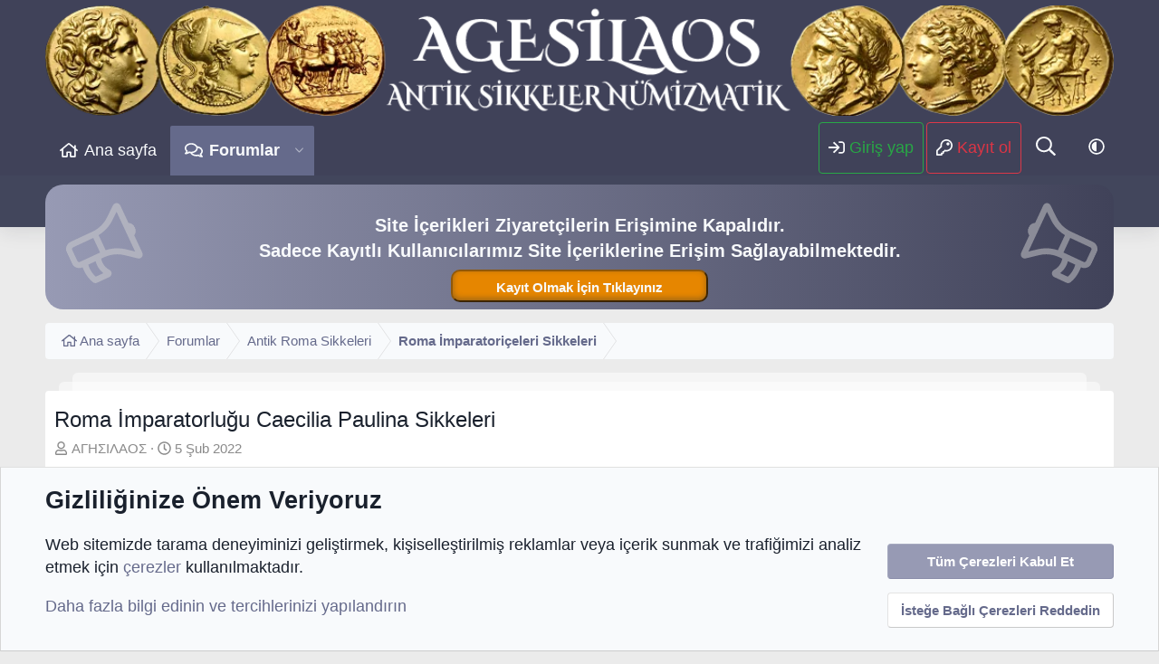

--- FILE ---
content_type: text/html; charset=utf-8
request_url: https://antiksikkelernumizmatik.com/konu/roma-imparatorlugu-caecilia-paulina-sikkeleri.123/
body_size: 28676
content:
<!DOCTYPE html>
<html id="XF" lang="tr-TR" dir="LTR"
	data-xf="2.3"
	data-app="public"
	
	
	data-template="thread_view"
	data-container-key="node-20"
	data-content-key="thread-123"
	data-logged-in="false"
	data-cookie-prefix="xf_"
	data-csrf="1768085647,49e0719a17c809775a92d92bc012a053"
	class="XenTR has-no-js template-thread_view"
	 data-run-jobs="">
<head>
	<link rel="alternate" href="https://antiksikkelernumizmatik.com/" hreflang="tr-tr"/>
	
	
	

	<meta charset="utf-8" />
	<title>Roma İmparatorluğu Caecilia Paulina Sikkeleri | Agesilaos Antik Sikkeler Nümizmatik</title>
	<link rel="manifest" href="/webmanifest.php">

	<meta http-equiv="X-UA-Compatible" content="IE=Edge" />
	<meta name="viewport" content="width=device-width, initial-scale=1, viewport-fit=cover">

	
		
			
				<meta name="theme-color" media="(prefers-color-scheme: light)" content="#404259" />
				<meta name="theme-color" media="(prefers-color-scheme: dark)" content="#323448" />
			
		
	

	<meta name="apple-mobile-web-app-title" content="Agesilaos Antik Sikkeler Nümizmatik">
	
		<link rel="apple-touch-icon" href="/data/assets/logo/xenforo-logo.webp">
		

	
		
		<meta name="description" content="Caecilia Paulina Sikkeleri
Caecilia Paulina -  Diva Caecilia Paulina Pia Augusta



Caecilia Paulina kocası Roma imparatoru Trakyalı olarak bilinen..." />
		<meta property="og:description" content="Caecilia Paulina Sikkeleri
Caecilia Paulina -  Diva Caecilia Paulina Pia Augusta



Caecilia Paulina kocası Roma imparatoru Trakyalı olarak bilinen Maximinus I Thrax&#039;ın [Trakyalı] MS 235&#039;te tahta çıkışından önce veya hemen sonra ölmüştür. Onun tüm antik sikkeleri hatıra niteliğindedir. Antik..." />
		<meta property="twitter:description" content="Caecilia Paulina Sikkeleri
Caecilia Paulina -  Diva Caecilia Paulina Pia Augusta



Caecilia Paulina kocası Roma imparatoru Trakyalı olarak bilinen Maximinus I Thrax&#039;ın [Trakyalı] MS 235&#039;te tahta..." />
	
	
		<meta property="og:url" content="https://antiksikkelernumizmatik.com/konu/roma-imparatorlugu-caecilia-paulina-sikkeleri.123/" />
	
		<link rel="canonical" href="https://antiksikkelernumizmatik.com/konu/roma-imparatorlugu-caecilia-paulina-sikkeleri.123/" />
	
		
		<meta property="og:image" content="https://antiksikkelernumizmatik.com/attachments/agesilaos-antik-sikkeler-numizmatik_diva_p-jpg.64179/" />
		<meta property="twitter:image" content="https://antiksikkelernumizmatik.com/attachments/agesilaos-antik-sikkeler-numizmatik_diva_p-jpg.64179/" />
		<meta property="twitter:card" content="summary" />
	
	

	
		
	
	
	<meta property="og:site_name" content="Agesilaos Antik Sikkeler Nümizmatik" />


	
	
		
	
	
	<meta property="og:type" content="website" />


	
	
		
	
	
	
		<meta property="og:title" content="Roma İmparatorluğu Caecilia Paulina Sikkeleri" />
		<meta property="twitter:title" content="Roma İmparatorluğu Caecilia Paulina Sikkeleri" />
	


	
	
	
	

	
	
	
		
	
	

	<link rel="stylesheet" href="/css.php?css=public%3Anormalize.css%2Cpublic%3Afa.css%2Cpublic%3Avariations.less%2Cpublic%3Acore.less%2Cpublic%3Aapp.less&amp;s=3&amp;l=2&amp;d=1768079312&amp;k=17a16dfd401e969c74743a8a1887c9e10e29a761" />

	<link rel="stylesheet" href="/css.php?css=public%3Aap_duyuru_alani.less%2Cpublic%3Acarousel.less%2Cpublic%3Alightbox.less%2Cpublic%3Amessage.less%2Cpublic%3Anotices.less%2Cpublic%3Ashare_controls.less%2Cpublic%3Axentr_searchbox.less%2Cpublic%3Axgt_ziyaretcilere_link_gizle.less%2Cpublic%3Aextra.less&amp;s=3&amp;l=2&amp;d=1768079312&amp;k=d3aff02611e302b081cac82d86b9e8c6eb02001b" />


	
		<script src="/js/xf/preamble.min.js?_v=b2363bcc"></script>
	

	
	<script src="/js/vendor/vendor-compiled.js?_v=b2363bcc" defer></script>
	<script src="/js/xf/core-compiled.js?_v=b2363bcc" defer></script>

	<script>
		XF.ready(() =>
		{
			XF.extendObject(true, XF.config, {
				// 
				userId: 0,
				enablePush: false,
				pushAppServerKey: '',
				url: {
					fullBase: 'https://antiksikkelernumizmatik.com/',
					basePath: '/',
					css: '/css.php?css=__SENTINEL__&s=3&l=2&d=1768079312',
					js: '/js/__SENTINEL__?_v=b2363bcc',
					icon: '/data/local/icons/__VARIANT__.svg?v=1768079312#__NAME__',
					iconInline: '/styles/fa/__VARIANT__/__NAME__.svg?v=5.15.3',
					keepAlive: '/login/keep-alive'
				},
				cookie: {
					path: '/',
					domain: '',
					prefix: 'xf_',
					secure: true,
					consentMode: 'advanced',
					consented: []
				},
				cacheKey: 'f3ed7234243583f554e27d349fe769c5',
				csrf: '1768085647,49e0719a17c809775a92d92bc012a053',
				js: {"\/js\/xf\/lightbox-compiled.js?_v=b2363bcc":true,"\/js\/xf\/carousel-compiled.js?_v=b2363bcc":true,"\/js\/xf\/carousel.min.js?_v=b2363bcc":true,"\/js\/ApYazilim\/Da\/duyuru.js?_v=b2363bcc":true},
				fullJs: false,
				css: {"public:ap_duyuru_alani.less":true,"public:carousel.less":true,"public:lightbox.less":true,"public:message.less":true,"public:notices.less":true,"public:share_controls.less":true,"public:xentr_searchbox.less":true,"public:xgt_ziyaretcilere_link_gizle.less":true,"public:extra.less":true},
				time: {
					now: 1768085647,
					today: 1768078800,
					todayDow: 0,
					tomorrow: 1768165200,
					yesterday: 1767992400,
					week: 1767560400,
					month: 1767214800,
					year: 1767214800
				},
				style: {
					light: 'default',
					dark: 'alternate',
					defaultColorScheme: 'light'
				},
				borderSizeFeature: '3px',
				fontAwesomeWeight: 'r',
				enableRtnProtect: true,
				
				enableFormSubmitSticky: true,
				imageOptimization: 'optimize',
				imageOptimizationQuality: 0.85,
				uploadMaxFilesize: 536870912,
				uploadMaxWidth: 0,
				uploadMaxHeight: 0,
				allowedVideoExtensions: ["m4v","mov","mp4","mp4v","mpeg","mpg","ogv","webm"],
				allowedAudioExtensions: ["mp3","opus","ogg","wav"],
				shortcodeToEmoji: true,
				visitorCounts: {
					conversations_unread: '0',
					alerts_unviewed: '0',
					total_unread: '0',
					title_count: true,
					icon_indicator: true
				},
				jsMt: {"xf\/action.js":"2cb98dda","xf\/embed.js":"2cb98dda","xf\/form.js":"2cb98dda","xf\/structure.js":"2cb98dda","xf\/tooltip.js":"2cb98dda"},
				jsState: {},
				publicMetadataLogoUrl: 'https://antiksikkelernumizmatik.com/data/assets/logo/ce3fa554-f363-4384-9164-e7e001742229.webp',
				publicPushBadgeUrl: 'https://antiksikkelernumizmatik.com/styles/default/xenforo/bell.png'
			})

			XF.extendObject(XF.phrases, {
				// 
				date_x_at_time_y:     "{date} {time}\'de",
				day_x_at_time_y:      "{day} saat {time}\'de",
				yesterday_at_x:       "Dün {time} da",
				x_minutes_ago:        "{minutes} dakika önce",
				one_minute_ago:       "1 dakika önce",
				a_moment_ago:         "Az önce",
				today_at_x:           "Bugün {time}",
				in_a_moment:          "Birazdan",
				in_a_minute:          "Bir dakika içinde",
				in_x_minutes:         "{minutes} dakika sonra",
				later_today_at_x:     "Bu gün {time}",
				tomorrow_at_x:        "Yarın {time} \'da",
				short_date_x_minutes: "{minutes} dakika",
				short_date_x_hours:   "{hours} saat",
				short_date_x_days:    "{days} gün",

				day0: "Pazar",
				day1: "Pazartesi",
				day2: "Salı",
				day3: "Çarşamba",
				day4: "Perşembe",
				day5: "Cuma",
				day6: "Cumartesi",

				dayShort0: "Pazar",
				dayShort1: "Pzrts",
				dayShort2: "Salı",
				dayShort3: "Çrşb",
				dayShort4: "Prşb",
				dayShort5: "Cuma",
				dayShort6: "Cmrts",

				month0: "Ocak",
				month1: "Şubat",
				month2: "Mart",
				month3: "Nisan",
				month4: "Mayıs",
				month5: "Haziran",
				month6: "Temmuz",
				month7: "Ağustos",
				month8: "Eylül",
				month9: "Ekim",
				month10: "Kasım",
				month11: "Aralık",

				active_user_changed_reload_page: "Aktif kullanıcı değişti. Tarayıcı sayfanızı yenileyerek yeni aktif sisteme geçebilirisiniz.",
				server_did_not_respond_in_time_try_again: "Sunucu zamanında yanıt vermedi. Tekrar deneyin.",
				oops_we_ran_into_some_problems: "Hata! Bazı sorunlarla karşılaştık.",
				oops_we_ran_into_some_problems_more_details_console: "Hata! Bazı sorunlarla karşılaştık. Lütfen daha sonra tekrar deneyiniz. Tarayıcı konsolunuzda hata ile ilgili daha fazla ayrı içeriyor olabilir.",
				file_too_large_to_upload: "Dosya yüklenemeyecek kadar büyük.",
				uploaded_file_is_too_large_for_server_to_process: "Yüklemeye çalıştığınız dosya sunucunun işlemesi için çok büyük.",
				files_being_uploaded_are_you_sure: "Dosyalar hala yükleniyor. Bu formu göndermek istediğinizden emin misiniz?",
				attach: "Dosya ekle",
				rich_text_box: "Zengin metin kutusu",
				close: "Kapat",
				link_copied_to_clipboard: "Bağlantı panoya kopyalandı.",
				text_copied_to_clipboard: "Metin panoya kopyalandı.",
				loading: "Yükleniyor…",
				you_have_exceeded_maximum_number_of_selectable_items: "Seçilebilir maksimum öğe sayısını aştınız. ",

				processing: "İşleminiz yapılıyor",
				'processing...': "İşleminiz yapılıyor…",

				showing_x_of_y_items: "{total} öğenin {count} tanesi gösteriliyor",
				showing_all_items: "Tüm öğeler gösteriliyor",
				no_items_to_display: "Görüntülenecek öğe yok",

				number_button_up: "Yükselt",
				number_button_down: "Düşür",

				push_enable_notification_title: "Anlık bildirimler Agesilaos Antik Sikkeler Nümizmatik için başarıyla etkinleştirildi",
				push_enable_notification_body: "Anlık bildirimleri etkinleştirdiğiniz için teşekkür ederiz!",

				pull_down_to_refresh: "Yenilemek için aşağı çekin ",
				release_to_refresh: "Yenilemek için serbest bırakın",
				refreshing: "Yenileyici…"
			})
		})
	</script>

	<script src="/js/xf/lightbox-compiled.js?_v=b2363bcc" defer></script>
<script src="/js/xf/carousel-compiled.js?_v=b2363bcc" defer></script>
<script src="/js/xf/carousel.min.js?_v=b2363bcc" defer></script>
<script src="/js/ApYazilim/Da/duyuru.js?_v=b2363bcc" defer></script>
<script>
XF.ready(() =>
{

		XF.extendObject(XF.phrases, {
			next_slide: "Sonraki slayt",
			previous_slide: "Önceki slayt",
			go_to_slide_x: "#%d numaralı slayda git"
		});
	
})
</script>



	
		<link rel="icon" type="image/png" href="https://antiksikkelernumizmatik.com/favicon.ico" sizes="32x32" />
	

	
	<script async src="https://pagead2.googlesyndication.com/pagead/js/adsbygoogle.js?client=ca-pub-8069459463571451"
     crossorigin="anonymous"></script>
	<!-- Global site tag (gtag.js) - Google Analytics -->
<script async src="https://www.googletagmanager.com/gtag/js?id=UA-225637038-1"></script>
	<script>
  window.dataLayer = window.dataLayer || [];
  function gtag(){dataLayer.push(arguments);}
  gtag('js', new Date());

  gtag('config', 'UA-225637038-1');
</script>
</head>
	
<body data-template="thread_view">

<div class="p-pageWrapper" id="top">

	

	<header class="p-header" id="header">
		<div class="p-header-inner">
			<div class="p-header-content">
				<div class="p-header-logo p-header-logo--image">
					<a href="https://antiksikkelernumizmatik.com">
						

	

	
		
		

		
	
		
		

		
	

	

	<picture data-variations="{&quot;default&quot;:{&quot;1&quot;:&quot;\/data\/assets\/logo_default\/xenforo-logo.webp&quot;,&quot;2&quot;:&quot;\/data\/assets\/logo_default\/xenforo-logo.webp&quot;},&quot;alternate&quot;:{&quot;1&quot;:&quot;\/data\/assets\/logo_default\/xenforo-logo.webp&quot;,&quot;2&quot;:&quot;\/data\/assets\/logo_alternate\/xenforo-logo.webp&quot;}}">
		
		
		

		
			
			
			

			
				<source srcset="/data/assets/logo_default/xenforo-logo.webp, /data/assets/logo_alternate/xenforo-logo.webp 2x" media="(prefers-color-scheme: dark)" />
			
		

		<img src="/data/assets/logo_default/xenforo-logo.webp" srcset="/data/assets/logo_default/xenforo-logo.webp 2x" width="1200" height="36" alt="Agesilaos Antik Sikkeler Nümizmatik"  />
	</picture>


					</a>
				</div>

				
			</div>
		</div>
	</header>

	
		

	
		<div class="p-navSticky p-navSticky--primary" data-xf-init="sticky-header">
			
		<nav class="p-nav">
			<div class="p-nav-inner">
				<button type="button" class="button button--plain p-nav-menuTrigger" data-xf-click="off-canvas" data-menu=".js-headerOffCanvasMenu" tabindex="0" aria-label="Menü"><span class="button-text">
					<i aria-hidden="true"></i>
				</span></button>

				<div class="p-nav-smallLogo">
					<a href="https://antiksikkelernumizmatik.com">
						

	

	
		
		

		
	
		
		

		
	

	

	<picture data-variations="{&quot;default&quot;:{&quot;1&quot;:&quot;\/data\/assets\/logo_default\/xenforo-logo.webp&quot;,&quot;2&quot;:null},&quot;alternate&quot;:{&quot;1&quot;:&quot;\/data\/assets\/logo_default\/xenforo-logo.webp&quot;,&quot;2&quot;:null}}">
		
		
		

		
			
			
			

			
		

		<img src="/data/assets/logo_default/xenforo-logo.webp"  width="1200" height="36" alt="Agesilaos Antik Sikkeler Nümizmatik"  />
	</picture>


					</a>
				</div>

				<div class="p-nav-scroller hScroller" data-xf-init="h-scroller" data-auto-scroll=".p-navEl.is-selected">
					<div class="hScroller-scroll">
						<ul class="p-nav-list js-offCanvasNavSource">
							
								<li>
									
	<div class="p-navEl " >
	

		
	
	<a href="https://antiksikkelernumizmatik.com"
	class="p-navEl-link "
	
	data-xf-key="1"
	data-nav-id="home">Ana sayfa</a>


		

		
	
	</div>

								</li>
							
								<li>
									
	<div class="p-navEl is-selected" data-has-children="true">
	

		
	
	<a href="/"
	class="p-navEl-link p-navEl-link--splitMenu "
	
	
	data-nav-id="forums">Forumlar</a>


		<a data-xf-key="2"
			data-xf-click="menu"
			data-menu-pos-ref="< .p-navEl"
			class="p-navEl-splitTrigger"
			role="button"
			tabindex="0"
			aria-label="Genişletilmiş geçiş"
			aria-expanded="false"
			aria-haspopup="true"></a>

		
	
		<div class="menu menu--structural" data-menu="menu" aria-hidden="true">
			<div class="menu-content">
				
					
	
	
	<a href="/yenileri-bul/posts/"
	class="menu-linkRow u-indentDepth0 js-offCanvasCopy "
	
	
	data-nav-id="newPosts">Yeni mesajlar</a>

	

				
					
	
	
	<a href="/arama/?type=post"
	class="menu-linkRow u-indentDepth0 js-offCanvasCopy "
	
	
	data-nav-id="searchForums">Forumlarda ara</a>

	

				
			</div>
		</div>
	
	</div>

								</li>
							
						</ul>
					</div>
				</div>

				
				<div class="p-nav-opposite">
					<div class="p-navgroup p-account p-navgroup--guest">
						
							<a href="/login/" class="p-navgroup-link p-navgroup-link--textual p-navgroup-link--logIn"
								data-xf-click="overlay" data-follow-redirects="on">
								<span class="p-navgroup-linkText">Giriş yap</span>
							</a>
							
								<a href="/register/" class="p-navgroup-link p-navgroup-link--textual p-navgroup-link--register"
									data-xf-click="overlay" data-follow-redirects="on">
									<span class="p-navgroup-linkText">Kayıt ol</span>
								</a>
							
						
					</div>

					<div class="p-navgroup p-discovery">
						<a href="/yenileri-bul/"
							class="p-navgroup-link p-navgroup-link--iconic p-navgroup-link--whatsnew"
							aria-label="Neler yeni"
							title="Neler yeni">
							<i aria-hidden="true"></i>
							<span class="p-navgroup-linkText">Neler yeni</span>
						</a>

						
							<a href="/arama/"
								class="p-navgroup-link p-navgroup-link--iconic p-navgroup-link--search"
								data-xf-click="menu"
								data-xf-key="/"
								aria-label="Ara"
								aria-expanded="false"
								aria-haspopup="true"
								title="Ara">
								<i aria-hidden="true"></i>
								<!-- <span class="p-navgroup-linkText">Ara</span> -->
							</a>
							<div class="menu menu--structural menu--wide" data-menu="menu" aria-hidden="true">
								<form action="/arama/search" method="post"
									class="menu-content"
									data-xf-init="quick-search">

									<h3 class="menu-header">Ara</h3>
									
									<div class="menu-row">
										
											<div class="inputGroup inputGroup--joined">
												<input type="text" class="input" name="keywords" data-acurl="/arama/auto-complete" placeholder="Ara…" aria-label="Ara" data-menu-autofocus="true" />
												
			<select name="constraints" class="js-quickSearch-constraint input" aria-label="içinde ara">
				<option value="">Her yerde</option>
<option value="{&quot;search_type&quot;:&quot;post&quot;}">Konular</option>
<option value="{&quot;search_type&quot;:&quot;post&quot;,&quot;c&quot;:{&quot;nodes&quot;:[20],&quot;child_nodes&quot;:1}}">Bu forum</option>
<option value="{&quot;search_type&quot;:&quot;post&quot;,&quot;c&quot;:{&quot;thread&quot;:123}}">Bu konu</option>

			</select>
		
											</div>
										
									</div>

									
									<div class="menu-row">
										<label class="iconic"><input type="checkbox"  name="c[title_only]" value="1" /><i aria-hidden="true"></i><span class="iconic-label">Sadece başlıkları ara

													
													<span tabindex="0" role="button"
														data-xf-init="tooltip" data-trigger="hover focus click" title="Etiketler, etiketlerin desteklendiği içeriklerde de aranır ">

														<i class="fa--xf far fa-question-circle  u-muted u-smaller"><svg xmlns="http://www.w3.org/2000/svg" role="img" ><title>Not</title><use href="/data/local/icons/regular.svg?v=1768079312#question-circle"></use></svg></i>
													</span></span></label>

									</div>
									
									<div class="menu-row">
										<div class="inputGroup">
											<span class="inputGroup-text" id="ctrl_search_menu_by_member">Kullanıcı:</span>
											<input type="text" class="input" name="c[users]" data-xf-init="auto-complete" placeholder="Üye" aria-labelledby="ctrl_search_menu_by_member" />
										</div>
									</div>
									<div class="menu-footer">
									<span class="menu-footer-controls">
										<button type="submit" class="button button--icon button--icon--search button--primary"><i class="fa--xf far fa-search "><svg xmlns="http://www.w3.org/2000/svg" role="img" aria-hidden="true" ><use href="/data/local/icons/regular.svg?v=1768079312#search"></use></svg></i><span class="button-text">Ara</span></button>
										<button type="submit" class="button " name="from_search_menu"><span class="button-text">Gelişmiş Arama…</span></button>
									</span>
									</div>

									<input type="hidden" name="_xfToken" value="1768085647,49e0719a17c809775a92d92bc012a053" />
								</form>
							</div>
						
					</div>
					
						<div class="p-navgroup style--changer">
							<ul class="p-nav-list">
								
									
										<li>
											
												
													<a href="/misc/style-variation" rel="nofollow"
														class="p-navgroup-link js-styleVariationsLink"
														data-xf-init="tooltip" title="Tema değişkenleri"
														data-xf-click="menu" role="button" aria-expanded="false" aria-haspopup="true">

														<i class="fa--xf far fa-adjust "><svg xmlns="http://www.w3.org/2000/svg" role="img" ><title>Tema değişkenleri</title><use href="/data/local/icons/regular.svg?v=1768079312#adjust"></use></svg></i>
													</a>

													<div class="menu" data-menu="menu" aria-hidden="true">
														<div class="menu-content js-styleVariationsMenu">
															

	

		

	<a href="/misc/style-variation?reset=1&amp;t=1768085647%2C49e0719a17c809775a92d92bc012a053"
		class="menu-linkRow is-selected"
		rel="nofollow"
		data-xf-click="style-variation" data-variation="">

		<i class="fa--xf far fa-adjust "><svg xmlns="http://www.w3.org/2000/svg" role="img" aria-hidden="true" ><use href="/data/local/icons/regular.svg?v=1768079312#adjust"></use></svg></i>

		
			System
		
	</a>



		

	<a href="/misc/style-variation?variation=default&amp;t=1768085647%2C49e0719a17c809775a92d92bc012a053"
		class="menu-linkRow "
		rel="nofollow"
		data-xf-click="style-variation" data-variation="default">

		<i class="fa--xf far fa-sun "><svg xmlns="http://www.w3.org/2000/svg" role="img" aria-hidden="true" ><use href="/data/local/icons/regular.svg?v=1768079312#sun"></use></svg></i>

		
			Aydınlık
		
	</a>


		

	<a href="/misc/style-variation?variation=alternate&amp;t=1768085647%2C49e0719a17c809775a92d92bc012a053"
		class="menu-linkRow "
		rel="nofollow"
		data-xf-click="style-variation" data-variation="alternate">

		<i class="fa--xf far fa-moon "><svg xmlns="http://www.w3.org/2000/svg" role="img" aria-hidden="true" ><use href="/data/local/icons/regular.svg?v=1768079312#moon"></use></svg></i>

		
			Karanlık
		
	</a>

	

	
		
	

														</div>
													</div>
												
											
										</li>
									
								
							</ul>
						</div>
					
				</div>
				
				
					


<div class="p-search-body" id="xentrSearch">	
	
		<form action="/arama/search" method="post">    
			<!-- Search -->
			<div class='p-search'>		
				<div class='p-search-main'>
					<input name="keywords" placeholder="Ara…" aria-label="xentr_enter_your_search_here" data-menu-autofocus="true" type="text" />
					<div class='p-search-icon'><i class="fa--xf far fa-search "><svg xmlns="http://www.w3.org/2000/svg" role="img" aria-hidden="true" ><use href="/data/local/icons/regular.svg?v=1768079312#search"></use></svg></i></div>
				</div>	
			</div>
			
			<div class="p-search-content menu-content">		
				<span class="menu-arrow"></span>
			
				
					<div class="menu-row">
						
			<select name="constraints" class="js-quickSearch-constraint input" aria-label="içinde ara">
				<option value="">Her yerde</option>
<option value="{&quot;search_type&quot;:&quot;post&quot;}">Konular</option>
<option value="{&quot;search_type&quot;:&quot;post&quot;,&quot;c&quot;:{&quot;nodes&quot;:[20],&quot;child_nodes&quot;:1}}">Bu forum</option>
<option value="{&quot;search_type&quot;:&quot;post&quot;,&quot;c&quot;:{&quot;thread&quot;:123}}">Bu konu</option>

			</select>
		
					</div>
				
				
				
				
				<div class="menu-row">
					<label class="iconic"><input type="checkbox"  name="c[title_only]" value="1" /><i aria-hidden="true"></i><span class="iconic-label">Sadece başlıkları ara</span></label>

				</div>
				
				
				<div class="menu-row">
					<div class="inputGroup">
						<span class="inputGroup-text" id="ctrl_search_menu_by_member">Kullanıcı:</span>
						<input type="text" class="input" name="c[users]" data-xf-init="auto-complete" placeholder="Üye" aria-labelledby="ctrl_search_menu_by_member" />
					</div>
				</div>
				
				<div class="menu-footer">
					<span class="menu-footer-controls">
						<button type="submit" class="button button--icon button--icon--search button--primary"><i class="fa--xf far fa-search "><svg xmlns="http://www.w3.org/2000/svg" role="img" aria-hidden="true" ><use href="/data/local/icons/regular.svg?v=1768079312#search"></use></svg></i><span class="button-text">Ara</span></button>
						<button type="submit" class="button " name="from_search_menu"><span class="button-text">Gelişmiş Arama…</span></button>
					</span>
				</div>
			</div>
		<input type="hidden" name="_xfToken" value="1768085647,49e0719a17c809775a92d92bc012a053" />
		</form>
	
</div>

				
			</div>
		</nav>
	
		</div>
		
		

	<div class="offCanvasMenu offCanvasMenu--nav js-headerOffCanvasMenu" data-menu="menu" aria-hidden="true" data-ocm-builder="navigation">
		<div class="offCanvasMenu-backdrop" data-menu-close="true"></div>
		<div class="offCanvasMenu-content">
			<div class="offCanvasMenu-header">
				Menü
				<a class="offCanvasMenu-closer" data-menu-close="true" role="button" tabindex="0" aria-label="Kapat"></a>
			</div>
			
				<div class="p-offCanvasRegisterLink">
					<div class="offCanvasMenu-linkHolder">
						<a href="/login/" class="offCanvasMenu-link" data-xf-click="overlay" data-menu-close="true">
							Giriş yap
						</a>
					</div>
					<hr class="offCanvasMenu-separator" />
					
						<div class="offCanvasMenu-linkHolder">
							<a href="/register/" class="offCanvasMenu-link" data-xf-click="overlay" data-menu-close="true">
								Kayıt ol
							</a>
						</div>
						<hr class="offCanvasMenu-separator" />
					
				</div>
			
			<div class="js-offCanvasNavTarget"></div>
			<div class="offCanvasMenu-installBanner js-installPromptContainer" style="display: none;" data-xf-init="install-prompt">
				<div class="offCanvasMenu-installBanner-header">Uygulamayı yükle</div>
				<button type="button" class="button js-installPromptButton"><span class="button-text">Yükle</span></button>
				<template class="js-installTemplateIOS">
					<div class="js-installTemplateContent">
						<div class="overlay-title">Uygulama iOS'a nasıl yüklenir </div>
						<div class="block-body">
							<div class="block-row">
								<p>
									Sitemizi ana ekranınıza bir web uygulaması olarak nasıl yükleyeceğinizi görmek için aşağıdaki videoyu izleyin. 
								</p>
								<p style="text-align: center">
									<video src="/styles/default/xenforo/add_to_home.mp4"
										width="280" height="480" autoplay loop muted playsinline></video>
								</p>
								<p>
									<small><strong>Not:</strong> Bu özellik bazı tarayıcılarda kullanılamayabilir. </small>
								</p>
							</div>
						</div>
					</div>
				</template>
			</div>
		</div>
	</div>

	<div class="p-body">
		<div class="p-body-inner">


  
  <div id="gizleme" class="genelDiv">
    <div class="bdiv">
      <!--<button class="buton" onclick="gizleGoster();">X</button>-->
    </div>
    <div class="duyuruContainer">
      <div class="duyuruicon">
        <i class="fa--xf far fa-bullhorn "><svg xmlns="http://www.w3.org/2000/svg" role="img" aria-hidden="true" ><use href="/data/local/icons/regular.svg?v=1768079312#bullhorn"></use></svg></i>
      </div>
      <div class="duyuruicon2">
        <i class="fa--xf far fa-bullhorn "><svg xmlns="http://www.w3.org/2000/svg" role="img" aria-hidden="true" ><use href="/data/local/icons/regular.svg?v=1768079312#bullhorn"></use></svg></i>
      </div>
      <div class="duyuruText">
        <h2 class="duyurubaslik"></h2>
        <div class="metin">
          <b>
            Site İçerikleri Ziyaretçilerin Erişimine Kapalıdır. <br /> 
Sadece Kayıtlı Kullanıcılarımız Site İçeriklerine Erişim Sağlayabilmektedir.<br>
            <button class="iletisimButton"> <a href="https://antiksikkelernumizmatik.com/register/" target="_blank">Kayıt Olmak İçin Tıklayınız</a></button>
          </b>
        </div>
      </div>
    </div>
  </div>
  
  


	
			<!--XF:EXTRA_OUTPUT-->

	
	
	 
		
	 
	 
	
	 
	 
		



			

			

			
	
	
	 
		
	 
	 
	
	 
	 
		


			<div class='xentr-breadcrumb'>
			<div class='breadcrumb-container'>
			
	
		<ul class="p-breadcrumbs "
			itemscope itemtype="https://schema.org/BreadcrumbList">
			
				

				
				

				
					
					
	<li itemprop="itemListElement" itemscope itemtype="https://schema.org/ListItem">
		<a href="https://antiksikkelernumizmatik.com" itemprop="item">
			<span itemprop="name">Ana sayfa</span>
		</a>
		<meta itemprop="position" content="1" />
	</li>

				

				
					
					
	<li itemprop="itemListElement" itemscope itemtype="https://schema.org/ListItem">
		<a href="/" itemprop="item">
			<span itemprop="name">Forumlar</span>
		</a>
		<meta itemprop="position" content="2" />
	</li>

				
				
					
					
	<li itemprop="itemListElement" itemscope itemtype="https://schema.org/ListItem">
		<a href="/#antik-roma-sikkeleri.4" itemprop="item">
			<span itemprop="name">Antik Roma Sikkeleri</span>
		</a>
		<meta itemprop="position" content="3" />
	</li>

				
					
					
	<li itemprop="itemListElement" itemscope itemtype="https://schema.org/ListItem">
		<a href="/forumlar/roma-imparatoriceleri-sikkeleri.20/" itemprop="item">
			<span itemprop="name">Roma İmparatoriçeleri Sikkeleri</span>
		</a>
		<meta itemprop="position" content="4" />
	</li>

				
			
		</ul>
	

			</div>
				
			</div>	
			
	
	
	 
		
	 
	 
	
	 
	 
		



			
	<noscript class="js-jsWarning"><div class="blockMessage blockMessage--important blockMessage--iconic u-noJsOnly">JavaScript devre dışı. Daha iyi bir deneyim için, önce lütfen tarayıcınızda JavaScript'i etkinleştirin.</div></noscript>

			
	<div class="blockMessage blockMessage--important blockMessage--iconic js-browserWarning" style="display: none">Çok eski bir web tarayıcısı kullanıyorsunuz. Bu veya diğer siteleri görüntülemekte sorunlar yaşayabilirsiniz..<br />Tarayıcınızı güncellemeli veya <a href="https://www.google.com/chrome/" target="_blank">alternatif bir tarayıcı</a> kullanmalısınız.</div>


			
				<div class="p-body-header">
					
						
							<div class="p-title ">
								
									
										<h1 class="p-title-value">Roma İmparatorluğu Caecilia Paulina Sikkeleri</h1>
									
									
								
							</div>
						

						
							<div class="p-description">
	<ul class="listInline listInline--bullet">
		<li>
			<i class="fa--xf far fa-user "><svg xmlns="http://www.w3.org/2000/svg" role="img" ><title>Konuyu Başlatan</title><use href="/data/local/icons/regular.svg?v=1768079312#user"></use></svg></i>
			<span class="u-srOnly">Konuyu Başlatan</span>

			<a href="/uyeler/agesilaos.1/" class="username  u-concealed" dir="auto" data-user-id="1" data-xf-init="member-tooltip"><span class="username--moderator username--admin">ΑΓΗΣΙΛΑΟΣ</span></a>
		</li>
		<li>
			<i class="fa--xf far fa-clock "><svg xmlns="http://www.w3.org/2000/svg" role="img" ><title>Başlangıç tarihi</title><use href="/data/local/icons/regular.svg?v=1768079312#clock"></use></svg></i>
			<span class="u-srOnly">Başlangıç tarihi</span>

			<a href="/konu/roma-imparatorlugu-caecilia-paulina-sikkeleri.123/" class="u-concealed"><time  class="u-dt" dir="auto" datetime="2022-02-05T17:17:13+0300" data-timestamp="1644070633" data-date="5 Şub 2022" data-time="17:17" data-short="Şub &#039;22" title="5 Şub 2022 17:17&#039;de">5 Şub 2022</time></a>
		</li>
		
		
	</ul>
</div>
						
					
				</div>
			

			<div class="p-body-main   is-active">
				
				<div class="p-body-contentCol"></div>
				

				

				<div class="p-body-content">
					

	
	<script async src="https://pagead2.googlesyndication.com/pagead/js/adsbygoogle.js?client=ca-pub-8069459463571451"
	     crossorigin="anonymous"></script>
	<!-- Görüntülü Reklam -->
	<ins class="adsbygoogle"
	     style="display:block"
	     data-ad-client="ca-pub-8069459463571451"
	     data-ad-slot="9511095729"
	     data-ad-format="auto"
	     data-full-width-responsive="true"></ins>
	<script>
	     (adsbygoogle = window.adsbygoogle || []).push({});
	</script>


					<div class="p-body-pageContent">









    

	
	
	
		
	
	
	


	
	
	
		
	
	
	


	
	
		
	
	
	


	
	
		
	
	
	


	




	












	

	
		
	









	
	<p style="text-align: center;"><b>Bu sitedeki tasarım ve tüm içerikler <font color="red">Agesilaos Antik Sikkeler Nümizmatik</font> tarafından hazırlanmaktadır. Kaynak gösterilmeden site içeriğinin izinsiz olarak kısmen veya tümüyle kopyalanması/paylaşılması/değiştirilmesi<font color="red"> Fikir Ve Sanat Eserleri Kanunu Madde 71</font> gereği yasak ve suçtur.
	Agesilaos Antik Sikkeler Nümizmatik içerik kullanım koşullarını ihlal ederek intihal suçu işleyenler hakkında <font color="red">TCK</font> ve <font color="red">FSEK</font> ilgili kanun ve yönetmeliklerine göre yasal işlem başlatılacağını bu alandan yazılı olarak beyan ederiz.</b>













<div class="block block--messages" data-xf-init="" data-type="post" data-href="/inline-mod/" data-search-target="*">

	<span class="u-anchorTarget" id="posts"></span>

	
		
	

	

	<div class="block-outer"></div>

	

	
		
	<div class="block-outer js-threadStatusField"></div>

	

	<div class="block-container lbContainer"
		data-xf-init="lightbox select-to-quote"
		data-message-selector=".js-post"
		data-lb-id="thread-123"
		data-lb-universal="1">

		<div class="block-body js-replyNewMessageContainer">
			
				

					

					
						

	
	

	

	
	<article class="message message--post js-post js-inlineModContainer  "
		data-author="ΑΓΗΣΙΛΑΟΣ"
		data-content="post-281"
		id="js-post-281"
		>

		

		<span class="u-anchorTarget" id="post-281"></span>

		
			<div class="message-inner">
				
					<div class="message-cell message-cell--user">
						

	<section class="message-user"
		
		
		>

		

		<div class="message-avatar ">
			<div class="message-avatar-wrapper">
				<a href="/uyeler/agesilaos.1/" class="avatar avatar--m" data-user-id="1" data-xf-init="member-tooltip">
			<img src="/data/avatars/m/0/1.jpg?1739281119" srcset="/data/avatars/l/0/1.jpg?1739281119 2x" alt="ΑΓΗΣΙΛΑΟΣ" class="avatar-u1-m" width="96" height="96" loading="lazy" /> 
		</a>
				
			</div>
		</div>
		<div class="message-userDetails">
			<h4 class="message-name"><a href="/uyeler/agesilaos.1/" class="username " dir="auto" data-user-id="1" data-xf-init="member-tooltip"><span class="username--style3 username--moderator username--admin">ΑΓΗΣΙΛΑΟΣ</span></a></h4>
			<h5 class="userTitle message-userTitle" dir="auto">ΝΟΜΙΣΜΑΤΟΛOΓΟΣ</h5>
			<div class="userBanner xgt_afis_tasarimi :1 message-userBanner"><span class="userBanner-before"></span><span class="_afis_flex"><span class="_afis_ikon"></span><strong>Φιλομμειδής</strong></span><span class="userBanner-after"></span></div>
		</div>
		
			
			
				<div class="message-userExtras">
				
					
						<dl class="pairs pairs--justified">
							<dt>Katılım</dt>
							<dd>4 Şub 2022</dd>
						</dl>
					
					
						<dl class="pairs pairs--justified">
							<dt>Mesajlar</dt>
							<dd>12,646</dd>
						</dl>
					
					
					
						<dl class="pairs pairs--justified">
							<dt>Beğeni</dt>
							<dd>12,704</dd>
						</dl>
					
					
					
					
					
					
				
				</div>
			
		
		<span class="message-userArrow"></span>
	</section>

					</div>
				

				
					<div class="message-cell message-cell--main">
					
						<div class="message-main js-quickEditTarget">

							
								

	

	<header class="message-attribution message-attribution--split">
		<ul class="message-attribution-main listInline ">
			
			
			<li class="u-concealed">
				<a href="/konu/roma-imparatorlugu-caecilia-paulina-sikkeleri.123/post-281" rel="nofollow" >
					<time  class="u-dt" dir="auto" datetime="2022-02-05T17:17:13+0300" data-timestamp="1644070633" data-date="5 Şub 2022" data-time="17:17" data-short="Şub &#039;22" title="5 Şub 2022 17:17&#039;de">5 Şub 2022</time>
				</a>
			</li>
			
		</ul>

		<ul class="message-attribution-opposite message-attribution-opposite--list ">
			
			<li>
				<a href="/konu/roma-imparatorlugu-caecilia-paulina-sikkeleri.123/post-281"
					class="message-attribution-gadget"
					data-xf-init="share-tooltip"
					data-href="/posts/281/share"
					aria-label="Paylaş"
					rel="nofollow">
					<i class="fa--xf far fa-share-alt "><svg xmlns="http://www.w3.org/2000/svg" role="img" aria-hidden="true" ><use href="/data/local/icons/regular.svg?v=1768079312#share-alt"></use></svg></i>
				</a>
			</li>
			
				<li class="u-hidden js-embedCopy">
					
	<a href="javascript:"
		data-xf-init="copy-to-clipboard"
		data-copy-text="&lt;div class=&quot;js-xf-embed&quot; data-url=&quot;https://antiksikkelernumizmatik.com&quot; data-content=&quot;post-281&quot;&gt;&lt;/div&gt;&lt;script defer src=&quot;https://antiksikkelernumizmatik.com/js/xf/external_embed.js?_v=b2363bcc&quot;&gt;&lt;/script&gt;"
		data-success="Embed kodu HTML&#039;si panoya kopyalandı."
		class="">
		<i class="fa--xf far fa-code "><svg xmlns="http://www.w3.org/2000/svg" role="img" aria-hidden="true" ><use href="/data/local/icons/regular.svg?v=1768079312#code"></use></svg></i>
	</a>

				</li>
			
			
			
				<li>
					<a href="/konu/roma-imparatorlugu-caecilia-paulina-sikkeleri.123/post-281" rel="nofollow">
						#1
					</a>
				</li>
			
		</ul>
	</header>

							

							<div class="message-content js-messageContent">
							

								
									
	
	
	

								

								
									
	

	<div class="message-userContent lbContainer js-lbContainer "
		data-lb-id="post-281"
		data-lb-caption-desc="ΑΓΗΣΙΛΑΟΣ &middot; 5 Şub 2022 17:17&#039;de">

		
			

	
		
	

		

		<article class="message-body js-selectToQuote">
			
				

	
	
	    <div style="margin:3px 0 3px 0;">
	   <script async src="https://pagead2.googlesyndication.com/pagead/js/adsbygoogle.js?client=ca-pub-8069459463571451"
	     crossorigin="anonymous"></script>
	<ins class="adsbygoogle"
	     style="display:block; text-align:center;"
	     data-ad-layout="in-article"
	     data-ad-format="fluid"
	     data-ad-client="ca-pub-8069459463571451"
	     data-ad-slot="4954078319"></ins>
	<script>
	     (adsbygoogle = window.adsbygoogle || []).push({});
	</script>
	    </div>
	


			

			<div >
				
					<div class="bbWrapper"><h3 class="bbHeading"><a class="u-anchorTarget" name="-caecilia-paulina-sikkeleri"></a><span style="font-family: 'book antiqua'"><b> Caecilia Paulina Sikkeleri</b></span>&#8203;<a class="hoverLink" href="#-caecilia-paulina-sikkeleri" title="Kalıcı bağlantı"></a></h3><h3 class="bbHeading"><a class="u-anchorTarget" name="-caecilia-paulina-diva-caecilia-paulina-pia-augusta"></a><div style="text-align: center"><b><span style="font-family: 'book antiqua'">Caecilia Paulina -  Diva Caecilia Paulina Pia Augusta</span></b>&#8203;</div><a class="hoverLink" href="#-caecilia-paulina-diva-caecilia-paulina-pia-augusta" title="Kalıcı bağlantı"></a></h3><div style="text-align: center"><br />
<script class="js-extraPhrases" type="application/json">
			{
				"lightbox_close": "Kapat",
				"lightbox_next": "Sonraki",
				"lightbox_previous": "Önceki",
				"lightbox_error": "İstenilen içerik yüklenemedi. Lütfen daha sonra tekrar deneyiniz.",
				"lightbox_start_slideshow": "Sunuma başla",
				"lightbox_stop_slideshow": "Sunuma durdur",
				"lightbox_full_screen": "Tam ekran",
				"lightbox_thumbnails": "Küçük resimler",
				"lightbox_download": "İndir",
				"lightbox_share": "Paylaş",
				"lightbox_zoom": "Zoom",
				"lightbox_new_window": "Yeni Pencere",
				"lightbox_toggle_sidebar": "Toggle sidebar"
			}
			</script>
		
		
	


	<div class="bbImageWrapper  js-lbImage" title="Agesilaos Antik Sikkeler Nümizmatik_DIVA_P.jpg"
		data-src="https://antiksikkelernumizmatik.com/attachments/agesilaos-antik-sikkeler-numizmatik_diva_p-jpg.64179/" data-lb-sidebar-href="" data-lb-caption-extra-html="" data-single-image="1">
		<img src="https://antiksikkelernumizmatik.com/attachments/agesilaos-antik-sikkeler-numizmatik_diva_p-jpg.64179/"
			data-url=""
			class="bbImage"
			data-zoom-target="1"
			style=""
			alt="Agesilaos Antik Sikkeler Nümizmatik_DIVA_P.jpg"
			title="Agesilaos Antik Sikkeler Nümizmatik_DIVA_P.jpg"
			width="900" height="596" loading="lazy" />
	</div></div><br />
Caecilia Paulina kocası Roma imparatoru Trakyalı olarak bilinen <a href="https://antiksikkelernumizmatik.com/konu/roma-imparatorlugu-maximinus-thrax-sikkeleri.189/" class="link link--internal" data-proxy-href="/proxy.php?link=https%3A%2F%2Fantiksikkelernumizmatik.com%2Fkonu%2Froma-imparatorlugu-maximinus-thrax-sikkeleri.189%2F&amp;hash=04177c4c74f3a8061fab1775cc8859c3"><b><span style="font-family: 'book antiqua'"><span style="color: rgb(209, 72, 65)">Maximinus I Thrax&#039;ın [Trakyalı]</span></span></b></a> MS 235&#039;te tahta çıkışından önce veya hemen sonra ölmüştür. Onun tüm antik sikkeleri hatıra niteliğindedir. Antik sikkelerinde ismi sadece <span style="font-family: 'book antiqua'"><b>Diva Paulina</b></span> olarak darb edilmiştir. Ancak bu antik sikkeler onun yaşamı boyunca değil, bir süre sonra tanrılaştırıldıktan sonra darb edilmiştir. Sonraki Roma İmparatorluğu&#039;nun pek çok imparatoriçesinde olduğu gibi, görkemli asker-imparator <a href="https://antiksikkelernumizmatik.com/konu/roma-imparatorlugu-maximinus-thrax-sikkeleri.189/" class="link link--internal" data-proxy-href="/proxy.php?link=https%3A%2F%2Fantiksikkelernumizmatik.com%2Fkonu%2Froma-imparatorlugu-maximinus-thrax-sikkeleri.189%2F&amp;hash=04177c4c74f3a8061fab1775cc8859c3"><b><span style="font-family: 'book antiqua'"><span style="color: rgb(209, 72, 65)">Maximinus I Thrax&#039;ın [Trakyalı]</span></span></b></a> karısı Caecilia Paulina hakkında da hemen hemen hiçbir şey bilinmemektedir.<br />
<br />
Adı aristokrat Caecilia soyunu anımsatıyor, ama bu geç dönemde o ailenin azatlı hizmetkarlarından birinin soyundan gelmiş olması da mümkündür. Maximinus ordu saflarında yükselerek iktidarın zirvesine ulaştı; MS 235&#039;te Sezar unvanını aldığında oğulları Gaius Julius Verus Maximus&#039;un [<b><span style="font-family: 'book antiqua'">MS 217/238</span></b>] henüz 15-20 yaşlarında genç bir adam olması nedeniyle, onunla en az 15-20 yıl önce evlenmiş olması gerekir.<br />
<br />
<a href="https://antiksikkelernumizmatik.com/konu/roma-imparatorlugu-maximinus-thrax-sikkeleri.189/" class="link link--internal" data-proxy-href="/proxy.php?link=https%3A%2F%2Fantiksikkelernumizmatik.com%2Fkonu%2Froma-imparatorlugu-maximinus-thrax-sikkeleri.189%2F&amp;hash=04177c4c74f3a8061fab1775cc8859c3"><b><span style="font-family: 'book antiqua'"><span style="color: rgb(209, 72, 65)">Maximinus&#039;un </span></span></b></a>karısının bileziğini başparmağına yüzük olarak taktığı söylenir, bu, onun devasa boyutunu vurgulamayı amaçlayan bir anekdottur. Dördüncü yüzyıl tarihçisi Ammianus&#039;un Paulina&#039;nın kadınsı nezaketiyle zaman zaman Maximinus&#039;u gerçeğin ve merhametin yollarına geri döndürdüğünü ve daha sonraki bir yazısında imparatorun karısına karşı içten bir sevgiye de işaret ediyor. Paulina ya kocasının tahta çıkışından önce ya da kısa bir süre sonra ölmüştür, çünkü tüm antik sikkeleri ölümünden sonra darb edilmiştir ve ona Diva ya da Tanrıça adı verilmiştir.</div>
				
			</div>

			<div class="js-selectToQuoteEnd">&nbsp;</div>
			
				

	
	<script async src="https://pagead2.googlesyndication.com/pagead/js/adsbygoogle.js?client=ca-pub-8069459463571451"
	     crossorigin="anonymous"></script>
	<!-- Görüntülü Reklam -->
	<ins class="adsbygoogle"
	     style="display:block"
	     data-ad-client="ca-pub-8069459463571451"
	     data-ad-slot="9511095729"
	     data-ad-format="auto"
	     data-full-width-responsive="true"></ins>
	<script>
	     (adsbygoogle = window.adsbygoogle || []).push({});
	</script>


			
		</article>

		
			

	
		
	

		

		
			
	

		
	</div>

								

								
									
	

	

								

								
									
	
		
			<aside class="message-signature">
			
				<div class="bbWrapper"><div style="text-align: center"><a href="https://antiksikkelernumizmatik.com/misc/contact" class="link link--internal" data-proxy-href="/proxy.php?link=https%3A%2F%2Fantiksikkelernumizmatik.com%2Fmisc%2Fcontact&amp;hash=a34471787f0b85fc2dcd027f89c9916c"><img src="https://antiksikkelernumizmatik.com.tr/social_icon/email-blue.png" data-url="https://antiksikkelernumizmatik.com.tr/social_icon/email-blue.png" class="bbImage " loading="lazy"
		 style="" width="" height="" /></a> 
<div class="xgt-ziyaretciLinkGize">
	<div class="_gizliBlok">
		
			<div class="_gizliBlok--ikon">
				<i class="fa--xf far fa-exclamation-triangle "><svg xmlns="http://www.w3.org/2000/svg" role="img" aria-hidden="true" ><use href="/data/local/icons/regular.svg?v=1768079312#exclamation-triangle"></use></svg></i>
			</div>
		
		<div class="_gizliBlok--detay">		
			
				Bu bağlantı ziyaretçiler için gizlenmiştir. Görmek için lütfen <a href="/login/" data-xf-click="overlay">giriş yapın</a> veya <a href="/register/" data-xf-click="overlay">üye olun</a>.
			
		</div>
	</div>
</div> 
<div class="xgt-ziyaretciLinkGize">
	<div class="_gizliBlok">
		
			<div class="_gizliBlok--ikon">
				<i class="fa--xf far fa-exclamation-triangle "><svg xmlns="http://www.w3.org/2000/svg" role="img" aria-hidden="true" ><use href="/data/local/icons/regular.svg?v=1768079312#exclamation-triangle"></use></svg></i>
			</div>
		
		<div class="_gizliBlok--detay">		
			
				Bu bağlantı ziyaretçiler için gizlenmiştir. Görmek için lütfen <a href="/login/" data-xf-click="overlay">giriş yapın</a> veya <a href="/register/" data-xf-click="overlay">üye olun</a>.
			
		</div>
	</div>
</div>  
<div class="xgt-ziyaretciLinkGize">
	<div class="_gizliBlok">
		
			<div class="_gizliBlok--ikon">
				<i class="fa--xf far fa-exclamation-triangle "><svg xmlns="http://www.w3.org/2000/svg" role="img" aria-hidden="true" ><use href="/data/local/icons/regular.svg?v=1768079312#exclamation-triangle"></use></svg></i>
			</div>
		
		<div class="_gizliBlok--detay">		
			
				Bu bağlantı ziyaretçiler için gizlenmiştir. Görmek için lütfen <a href="/login/" data-xf-click="overlay">giriş yapın</a> veya <a href="/register/" data-xf-click="overlay">üye olun</a>.
			
		</div>
	</div>
</div> 
<div class="xgt-ziyaretciLinkGize">
	<div class="_gizliBlok">
		
			<div class="_gizliBlok--ikon">
				<i class="fa--xf far fa-exclamation-triangle "><svg xmlns="http://www.w3.org/2000/svg" role="img" aria-hidden="true" ><use href="/data/local/icons/regular.svg?v=1768079312#exclamation-triangle"></use></svg></i>
			</div>
		
		<div class="_gizliBlok--detay">		
			
				Bu bağlantı ziyaretçiler için gizlenmiştir. Görmek için lütfen <a href="/login/" data-xf-click="overlay">giriş yapın</a> veya <a href="/register/" data-xf-click="overlay">üye olun</a>.
			
		</div>
	</div>
</div></div><h3 class="bbHeading"><a class="u-anchorTarget" name="-agesilaos-antik-sikkeler-numizmatik-tescilli-bir-markadir"></a><div style="text-align: center"><span style="color: rgb(0, 0, 0)"><span style="font-family: 'book antiqua'"><b>Agesilaos Antik Sikkeler Nümizmatik Tescilli Bir Markadır</b></span></span>&#8203;</div><a class="hoverLink" href="#-agesilaos-antik-sikkeler-numizmatik-tescilli-bir-markadir" title="Kalıcı bağlantı"></a></h3><div style="text-align: center"><b><u><span style="font-size: 18px"><span style="font-family: 'book antiqua'"><span style="color: rgb(184, 49, 47)">Kaynak Göstermeden Site İçeriklerini Kullanmayınız<br />
<span style="font-size: 18px"><b><span style="font-family: 'book antiqua'"><span style="color: rgb(184, 49, 47)"> Copyright 2022-2025 | Agesilaos Antik Sikkeler Nümizmatik ® | Tüm Hakları Saklıdır</span></span></b></span></span></span></span></u></b>&#8203;</div><h3 class="bbHeading"><a class="u-anchorTarget" name="-"></a><div style="text-align: center">&#8203;</div><a class="hoverLink" href="#-" title="Kalıcı bağlantı"></a></h3></div>
			
			</aside>
		
	

								

							
							</div>

							
								
	

	<footer class="message-footer">
		

		

		<div class="reactionsBar js-reactionsList is-active">
			
	
	
		<ul class="reactionSummary">
		
			<li><span class="reaction reaction--small reaction--2" data-reaction-id="2"><i aria-hidden="true"></i><img src="https://cdn.jsdelivr.net/joypixels/assets/8.0/png/unicode/64/1f60d.png" loading="lazy" width="64" height="64" class="reaction-image reaction-image--emoji js-reaction" alt="Sevdim" title="Sevdim" /></span></li>
		
		</ul>
	


<span class="u-srOnly">Tepkiler:</span>
<a class="reactionsBar-link" href="/posts/281/reactions" data-xf-click="overlay" data-cache="false" rel="nofollow"><bdi>Medya</bdi>, <bdi>Ngdl51</bdi> ve <bdi>Hera</bdi></a>
		</div>

		<div class="js-historyTarget message-historyTarget toggleTarget" data-href="trigger-href"></div>
	</footer>

							
						</div>

					
					</div>
				
			</div>
		
	</article>

	
	

					

					

				

					

					
						

	
	

	

	
	<article class="message message--post js-post js-inlineModContainer  "
		data-author="ΑΓΗΣΙΛΑΟΣ"
		data-content="post-3542"
		id="js-post-3542"
		itemscope itemtype="https://schema.org/Comment" itemid="https://antiksikkelernumizmatik.com/posts/3542/">

		
			<meta itemprop="parentItem" itemscope itemid="https://antiksikkelernumizmatik.com/konu/roma-imparatorlugu-caecilia-paulina-sikkeleri.123/" />
			<meta itemprop="name" content="Posta #2" />
		

		<span class="u-anchorTarget" id="post-3542"></span>

		
			<div class="message-inner">
				
					<div class="message-cell message-cell--user">
						

	<section class="message-user"
		itemprop="author"
		itemscope itemtype="https://schema.org/Person"
		itemid="https://antiksikkelernumizmatik.com/uyeler/agesilaos.1/">

		
			<meta itemprop="url" content="https://antiksikkelernumizmatik.com/uyeler/agesilaos.1/" />
		

		<div class="message-avatar ">
			<div class="message-avatar-wrapper">
				<a href="/uyeler/agesilaos.1/" class="avatar avatar--m" data-user-id="1" data-xf-init="member-tooltip">
			<img src="/data/avatars/m/0/1.jpg?1739281119" srcset="/data/avatars/l/0/1.jpg?1739281119 2x" alt="ΑΓΗΣΙΛΑΟΣ" class="avatar-u1-m" width="96" height="96" loading="lazy" itemprop="image" /> 
		</a>
				
			</div>
		</div>
		<div class="message-userDetails">
			<h4 class="message-name"><a href="/uyeler/agesilaos.1/" class="username " dir="auto" data-user-id="1" data-xf-init="member-tooltip"><span class="username--style3 username--moderator username--admin" itemprop="name">ΑΓΗΣΙΛΑΟΣ</span></a></h4>
			<h5 class="userTitle message-userTitle" dir="auto" itemprop="jobTitle">ΝΟΜΙΣΜΑΤΟΛOΓΟΣ</h5>
			<div class="userBanner xgt_afis_tasarimi :1 message-userBanner" itemprop="jobTitle"><span class="userBanner-before"></span><span class="_afis_flex"><span class="_afis_ikon"></span><strong>Φιλομμειδής</strong></span><span class="userBanner-after"></span></div>
		</div>
		
			
			
				<div class="message-userExtras">
				
					
						<dl class="pairs pairs--justified">
							<dt>Katılım</dt>
							<dd>4 Şub 2022</dd>
						</dl>
					
					
						<dl class="pairs pairs--justified">
							<dt>Mesajlar</dt>
							<dd>12,646</dd>
						</dl>
					
					
					
						<dl class="pairs pairs--justified">
							<dt>Beğeni</dt>
							<dd>12,704</dd>
						</dl>
					
					
					
					
					
					
				
				</div>
			
		
		<span class="message-userArrow"></span>
	</section>

					</div>
				

				
					<div class="message-cell message-cell--main">
					
						<div class="message-main js-quickEditTarget">

							
								

	

	<header class="message-attribution message-attribution--split">
		<ul class="message-attribution-main listInline ">
			
			
			<li class="u-concealed">
				<a href="/konu/roma-imparatorlugu-caecilia-paulina-sikkeleri.123/post-3542" rel="nofollow" itemprop="url">
					<time  class="u-dt" dir="auto" datetime="2023-02-24T15:53:36+0300" data-timestamp="1677243216" data-date="24 Şub 2023" data-time="15:53" data-short="Şub &#039;23" title="24 Şub 2023 15:53&#039;de" itemprop="datePublished">24 Şub 2023</time>
				</a>
			</li>
			
		</ul>

		<ul class="message-attribution-opposite message-attribution-opposite--list ">
			
			<li>
				<a href="/konu/roma-imparatorlugu-caecilia-paulina-sikkeleri.123/post-3542"
					class="message-attribution-gadget"
					data-xf-init="share-tooltip"
					data-href="/posts/3542/share"
					aria-label="Paylaş"
					rel="nofollow">
					<i class="fa--xf far fa-share-alt "><svg xmlns="http://www.w3.org/2000/svg" role="img" aria-hidden="true" ><use href="/data/local/icons/regular.svg?v=1768079312#share-alt"></use></svg></i>
				</a>
			</li>
			
				<li class="u-hidden js-embedCopy">
					
	<a href="javascript:"
		data-xf-init="copy-to-clipboard"
		data-copy-text="&lt;div class=&quot;js-xf-embed&quot; data-url=&quot;https://antiksikkelernumizmatik.com&quot; data-content=&quot;post-3542&quot;&gt;&lt;/div&gt;&lt;script defer src=&quot;https://antiksikkelernumizmatik.com/js/xf/external_embed.js?_v=b2363bcc&quot;&gt;&lt;/script&gt;"
		data-success="Embed kodu HTML&#039;si panoya kopyalandı."
		class="">
		<i class="fa--xf far fa-code "><svg xmlns="http://www.w3.org/2000/svg" role="img" aria-hidden="true" ><use href="/data/local/icons/regular.svg?v=1768079312#code"></use></svg></i>
	</a>

				</li>
			
			
			
				<li>
					<a href="/konu/roma-imparatorlugu-caecilia-paulina-sikkeleri.123/post-3542" rel="nofollow">
						#2
					</a>
				</li>
			
		</ul>
	</header>

							

							<div class="message-content js-messageContent">
							

								
									
	
	
	

								

								
									
	

	<div class="message-userContent lbContainer js-lbContainer "
		data-lb-id="post-3542"
		data-lb-caption-desc="ΑΓΗΣΙΛΑΟΣ &middot; 24 Şub 2023 15:53&#039;de">

		

		<article class="message-body js-selectToQuote">
			
				

	
	


			

			<div itemprop="text">
				
					<div class="bbWrapper"><div class="bbImageWrapper  js-lbImage" title="ANTİK SİKKELER NÜMİZMATİK_894 (1).jpg"
		data-src="https://antiksikkelernumizmatik.com/attachments/antik-sikkeler-numizmatik_894-1-jpg.1849/" data-lb-sidebar-href="" data-lb-caption-extra-html="" data-single-image="1">
		<img src="https://antiksikkelernumizmatik.com/attachments/antik-sikkeler-numizmatik_894-1-jpg.1849/"
			data-url=""
			class="bbImage"
			data-zoom-target="1"
			style=""
			alt="ANTİK SİKKELER NÜMİZMATİK_894 (1).jpg"
			title="ANTİK SİKKELER NÜMİZMATİK_894 (1).jpg"
			width="900" height="437" loading="lazy" />
	</div><div class="bbImageWrapper  js-lbImage" title="ANTİK SİKKELER NÜMİZMATİK_894 (2).jpg"
		data-src="https://antiksikkelernumizmatik.com/attachments/antik-sikkeler-numizmatik_894-2-jpg.1850/" data-lb-sidebar-href="" data-lb-caption-extra-html="" data-single-image="1">
		<img src="https://antiksikkelernumizmatik.com/attachments/antik-sikkeler-numizmatik_894-2-jpg.1850/"
			data-url=""
			class="bbImage"
			data-zoom-target="1"
			style=""
			alt="ANTİK SİKKELER NÜMİZMATİK_894 (2).jpg"
			title="ANTİK SİKKELER NÜMİZMATİK_894 (2).jpg"
			width="900" height="422" loading="lazy" />
	</div><div class="bbImageWrapper  js-lbImage" title="ANTİK SİKKELER NÜMİZMATİK_894 (3).jpg"
		data-src="https://antiksikkelernumizmatik.com/attachments/antik-sikkeler-numizmatik_894-3-jpg.1851/" data-lb-sidebar-href="" data-lb-caption-extra-html="" data-single-image="1">
		<img src="https://antiksikkelernumizmatik.com/attachments/antik-sikkeler-numizmatik_894-3-jpg.1851/"
			data-url=""
			class="bbImage"
			data-zoom-target="1"
			style=""
			alt="ANTİK SİKKELER NÜMİZMATİK_894 (3).jpg"
			title="ANTİK SİKKELER NÜMİZMATİK_894 (3).jpg"
			width="900" height="429" loading="lazy" />
	</div><div class="bbImageWrapper  js-lbImage" title="ANTİK SİKKELER NÜMİZMATİK_894 (4).jpg"
		data-src="https://antiksikkelernumizmatik.com/attachments/antik-sikkeler-numizmatik_894-4-jpg.1852/" data-lb-sidebar-href="" data-lb-caption-extra-html="" data-single-image="1">
		<img src="https://antiksikkelernumizmatik.com/attachments/antik-sikkeler-numizmatik_894-4-jpg.1852/"
			data-url=""
			class="bbImage"
			data-zoom-target="1"
			style=""
			alt="ANTİK SİKKELER NÜMİZMATİK_894 (4).jpg"
			title="ANTİK SİKKELER NÜMİZMATİK_894 (4).jpg"
			width="900" height="435" loading="lazy" />
	</div><div class="bbImageWrapper  js-lbImage" title="ANTİK SİKKELER NÜMİZMATİK_894 (5).jpg"
		data-src="https://antiksikkelernumizmatik.com/attachments/antik-sikkeler-numizmatik_894-5-jpg.1853/" data-lb-sidebar-href="" data-lb-caption-extra-html="" data-single-image="1">
		<img src="https://antiksikkelernumizmatik.com/attachments/antik-sikkeler-numizmatik_894-5-jpg.1853/"
			data-url=""
			class="bbImage"
			data-zoom-target="1"
			style=""
			alt="ANTİK SİKKELER NÜMİZMATİK_894 (5).jpg"
			title="ANTİK SİKKELER NÜMİZMATİK_894 (5).jpg"
			width="900" height="426" loading="lazy" />
	</div><div class="bbImageWrapper  js-lbImage" title="ANTİK SİKKELER NÜMİZMATİK_894 (6).jpg"
		data-src="https://antiksikkelernumizmatik.com/attachments/antik-sikkeler-numizmatik_894-6-jpg.1854/" data-lb-sidebar-href="" data-lb-caption-extra-html="" data-single-image="1">
		<img src="https://antiksikkelernumizmatik.com/attachments/antik-sikkeler-numizmatik_894-6-jpg.1854/"
			data-url=""
			class="bbImage"
			data-zoom-target="1"
			style=""
			alt="ANTİK SİKKELER NÜMİZMATİK_894 (6).jpg"
			title="ANTİK SİKKELER NÜMİZMATİK_894 (6).jpg"
			width="900" height="407" loading="lazy" />
	</div><div class="bbImageWrapper  js-lbImage" title="ANTİK SİKKELER NÜMİZMATİK_894 (7).jpg"
		data-src="https://antiksikkelernumizmatik.com/attachments/antik-sikkeler-numizmatik_894-7-jpg.1855/" data-lb-sidebar-href="" data-lb-caption-extra-html="" data-single-image="1">
		<img src="https://antiksikkelernumizmatik.com/attachments/antik-sikkeler-numizmatik_894-7-jpg.1855/"
			data-url=""
			class="bbImage"
			data-zoom-target="1"
			style=""
			alt="ANTİK SİKKELER NÜMİZMATİK_894 (7).jpg"
			title="ANTİK SİKKELER NÜMİZMATİK_894 (7).jpg"
			width="900" height="454" loading="lazy" />
	</div><div class="bbImageWrapper  js-lbImage" title="ANTİK SİKKELER NÜMİZMATİK_894 (8).jpg"
		data-src="https://antiksikkelernumizmatik.com/attachments/antik-sikkeler-numizmatik_894-8-jpg.1856/" data-lb-sidebar-href="" data-lb-caption-extra-html="" data-single-image="1">
		<img src="https://antiksikkelernumizmatik.com/attachments/antik-sikkeler-numizmatik_894-8-jpg.1856/"
			data-url=""
			class="bbImage"
			data-zoom-target="1"
			style=""
			alt="ANTİK SİKKELER NÜMİZMATİK_894 (8).jpg"
			title="ANTİK SİKKELER NÜMİZMATİK_894 (8).jpg"
			width="900" height="450" loading="lazy" />
	</div><div class="bbImageWrapper  js-lbImage" title="ANTİK SİKKELER NÜMİZMATİK_894 (9).jpg"
		data-src="https://antiksikkelernumizmatik.com/attachments/antik-sikkeler-numizmatik_894-9-jpg.1857/" data-lb-sidebar-href="" data-lb-caption-extra-html="" data-single-image="1">
		<img src="https://antiksikkelernumizmatik.com/attachments/antik-sikkeler-numizmatik_894-9-jpg.1857/"
			data-url=""
			class="bbImage"
			data-zoom-target="1"
			style=""
			alt="ANTİK SİKKELER NÜMİZMATİK_894 (9).jpg"
			title="ANTİK SİKKELER NÜMİZMATİK_894 (9).jpg"
			width="900" height="447" loading="lazy" />
	</div><div class="bbImageWrapper  js-lbImage" title="ANTİK SİKKELER NÜMİZMATİK_894 (10).jpg"
		data-src="https://antiksikkelernumizmatik.com/attachments/antik-sikkeler-numizmatik_894-10-jpg.1858/" data-lb-sidebar-href="" data-lb-caption-extra-html="" data-single-image="1">
		<img src="https://antiksikkelernumizmatik.com/attachments/antik-sikkeler-numizmatik_894-10-jpg.1858/"
			data-url=""
			class="bbImage"
			data-zoom-target="1"
			style=""
			alt="ANTİK SİKKELER NÜMİZMATİK_894 (10).jpg"
			title="ANTİK SİKKELER NÜMİZMATİK_894 (10).jpg"
			width="900" height="453" loading="lazy" />
	</div></div>
				
			</div>

			<div class="js-selectToQuoteEnd">&nbsp;</div>
			
				

	
	<script async src="https://pagead2.googlesyndication.com/pagead/js/adsbygoogle.js?client=ca-pub-8069459463571451"
	     crossorigin="anonymous"></script>
	<!-- Görüntülü Reklam -->
	<ins class="adsbygoogle"
	     style="display:block"
	     data-ad-client="ca-pub-8069459463571451"
	     data-ad-slot="9511095729"
	     data-ad-format="auto"
	     data-full-width-responsive="true"></ins>
	<script>
	     (adsbygoogle = window.adsbygoogle || []).push({});
	</script>


			
		</article>

		

		
			
	

		
	</div>

								

								
									
	

	

								

								
									
	
		
			<aside class="message-signature">
			
				<div class="bbWrapper"><div style="text-align: center"><a href="https://antiksikkelernumizmatik.com/misc/contact" class="link link--internal" data-proxy-href="/proxy.php?link=https%3A%2F%2Fantiksikkelernumizmatik.com%2Fmisc%2Fcontact&amp;hash=a34471787f0b85fc2dcd027f89c9916c"><img src="https://antiksikkelernumizmatik.com.tr/social_icon/email-blue.png" data-url="https://antiksikkelernumizmatik.com.tr/social_icon/email-blue.png" class="bbImage " loading="lazy"
		 style="" width="" height="" /></a> 
<div class="xgt-ziyaretciLinkGize">
	<div class="_gizliBlok">
		
			<div class="_gizliBlok--ikon">
				<i class="fa--xf far fa-exclamation-triangle "><svg xmlns="http://www.w3.org/2000/svg" role="img" aria-hidden="true" ><use href="/data/local/icons/regular.svg?v=1768079312#exclamation-triangle"></use></svg></i>
			</div>
		
		<div class="_gizliBlok--detay">		
			
				Bu bağlantı ziyaretçiler için gizlenmiştir. Görmek için lütfen <a href="/login/" data-xf-click="overlay">giriş yapın</a> veya <a href="/register/" data-xf-click="overlay">üye olun</a>.
			
		</div>
	</div>
</div> 
<div class="xgt-ziyaretciLinkGize">
	<div class="_gizliBlok">
		
			<div class="_gizliBlok--ikon">
				<i class="fa--xf far fa-exclamation-triangle "><svg xmlns="http://www.w3.org/2000/svg" role="img" aria-hidden="true" ><use href="/data/local/icons/regular.svg?v=1768079312#exclamation-triangle"></use></svg></i>
			</div>
		
		<div class="_gizliBlok--detay">		
			
				Bu bağlantı ziyaretçiler için gizlenmiştir. Görmek için lütfen <a href="/login/" data-xf-click="overlay">giriş yapın</a> veya <a href="/register/" data-xf-click="overlay">üye olun</a>.
			
		</div>
	</div>
</div>  
<div class="xgt-ziyaretciLinkGize">
	<div class="_gizliBlok">
		
			<div class="_gizliBlok--ikon">
				<i class="fa--xf far fa-exclamation-triangle "><svg xmlns="http://www.w3.org/2000/svg" role="img" aria-hidden="true" ><use href="/data/local/icons/regular.svg?v=1768079312#exclamation-triangle"></use></svg></i>
			</div>
		
		<div class="_gizliBlok--detay">		
			
				Bu bağlantı ziyaretçiler için gizlenmiştir. Görmek için lütfen <a href="/login/" data-xf-click="overlay">giriş yapın</a> veya <a href="/register/" data-xf-click="overlay">üye olun</a>.
			
		</div>
	</div>
</div> 
<div class="xgt-ziyaretciLinkGize">
	<div class="_gizliBlok">
		
			<div class="_gizliBlok--ikon">
				<i class="fa--xf far fa-exclamation-triangle "><svg xmlns="http://www.w3.org/2000/svg" role="img" aria-hidden="true" ><use href="/data/local/icons/regular.svg?v=1768079312#exclamation-triangle"></use></svg></i>
			</div>
		
		<div class="_gizliBlok--detay">		
			
				Bu bağlantı ziyaretçiler için gizlenmiştir. Görmek için lütfen <a href="/login/" data-xf-click="overlay">giriş yapın</a> veya <a href="/register/" data-xf-click="overlay">üye olun</a>.
			
		</div>
	</div>
</div></div><h3 class="bbHeading"><a class="u-anchorTarget" name="-agesilaos-antik-sikkeler-numizmatik-tescilli-bir-markadir"></a><div style="text-align: center"><span style="color: rgb(0, 0, 0)"><span style="font-family: 'book antiqua'"><b>Agesilaos Antik Sikkeler Nümizmatik Tescilli Bir Markadır</b></span></span>&#8203;</div><a class="hoverLink" href="#-agesilaos-antik-sikkeler-numizmatik-tescilli-bir-markadir" title="Kalıcı bağlantı"></a></h3><div style="text-align: center"><b><u><span style="font-size: 18px"><span style="font-family: 'book antiqua'"><span style="color: rgb(184, 49, 47)">Kaynak Göstermeden Site İçeriklerini Kullanmayınız<br />
<span style="font-size: 18px"><b><span style="font-family: 'book antiqua'"><span style="color: rgb(184, 49, 47)"> Copyright 2022-2025 | Agesilaos Antik Sikkeler Nümizmatik ® | Tüm Hakları Saklıdır</span></span></b></span></span></span></span></u></b>&#8203;</div><h3 class="bbHeading"><a class="u-anchorTarget" name="-"></a><div style="text-align: center">&#8203;</div><a class="hoverLink" href="#-" title="Kalıcı bağlantı"></a></h3></div>
			
			</aside>
		
	

								

							
							</div>

							
								
	

	<footer class="message-footer">
		
			<div class="message-microdata" itemprop="interactionStatistic" itemtype="https://schema.org/InteractionCounter" itemscope>
				<meta itemprop="userInteractionCount" content="1" />
				<meta itemprop="interactionType" content="https://schema.org/LikeAction" />
			</div>
		

		

		<div class="reactionsBar js-reactionsList is-active">
			
	
	
		<ul class="reactionSummary">
		
			<li><span class="reaction reaction--small reaction--2" data-reaction-id="2"><i aria-hidden="true"></i><img src="https://cdn.jsdelivr.net/joypixels/assets/8.0/png/unicode/64/1f60d.png" loading="lazy" width="64" height="64" class="reaction-image reaction-image--emoji js-reaction" alt="Sevdim" title="Sevdim" /></span></li>
		
		</ul>
	


<span class="u-srOnly">Tepkiler:</span>
<a class="reactionsBar-link" href="/posts/3542/reactions" data-xf-click="overlay" data-cache="false" rel="nofollow"><bdi>Medya</bdi></a>
		</div>

		<div class="js-historyTarget message-historyTarget toggleTarget" data-href="trigger-href"></div>
	</footer>

							
						</div>

					
					</div>
				
			</div>
		
	</article>

	
	

					

					

				

					

					
						

	
	

	

	
	<article class="message message--post js-post js-inlineModContainer  "
		data-author="ΑΓΗΣΙΛΑΟΣ"
		data-content="post-11626"
		id="js-post-11626"
		itemscope itemtype="https://schema.org/Comment" itemid="https://antiksikkelernumizmatik.com/posts/11626/">

		
			<meta itemprop="parentItem" itemscope itemid="https://antiksikkelernumizmatik.com/konu/roma-imparatorlugu-caecilia-paulina-sikkeleri.123/" />
			<meta itemprop="name" content="Posta #3" />
		

		<span class="u-anchorTarget" id="post-11626"></span>

		
			<div class="message-inner">
				
					<div class="message-cell message-cell--user">
						

	<section class="message-user"
		itemprop="author"
		itemscope itemtype="https://schema.org/Person"
		itemid="https://antiksikkelernumizmatik.com/uyeler/agesilaos.1/">

		
			<meta itemprop="url" content="https://antiksikkelernumizmatik.com/uyeler/agesilaos.1/" />
		

		<div class="message-avatar ">
			<div class="message-avatar-wrapper">
				<a href="/uyeler/agesilaos.1/" class="avatar avatar--m" data-user-id="1" data-xf-init="member-tooltip">
			<img src="/data/avatars/m/0/1.jpg?1739281119" srcset="/data/avatars/l/0/1.jpg?1739281119 2x" alt="ΑΓΗΣΙΛΑΟΣ" class="avatar-u1-m" width="96" height="96" loading="lazy" itemprop="image" /> 
		</a>
				
			</div>
		</div>
		<div class="message-userDetails">
			<h4 class="message-name"><a href="/uyeler/agesilaos.1/" class="username " dir="auto" data-user-id="1" data-xf-init="member-tooltip"><span class="username--style3 username--moderator username--admin" itemprop="name">ΑΓΗΣΙΛΑΟΣ</span></a></h4>
			<h5 class="userTitle message-userTitle" dir="auto" itemprop="jobTitle">ΝΟΜΙΣΜΑΤΟΛOΓΟΣ</h5>
			<div class="userBanner xgt_afis_tasarimi :1 message-userBanner" itemprop="jobTitle"><span class="userBanner-before"></span><span class="_afis_flex"><span class="_afis_ikon"></span><strong>Φιλομμειδής</strong></span><span class="userBanner-after"></span></div>
		</div>
		
			
			
				<div class="message-userExtras">
				
					
						<dl class="pairs pairs--justified">
							<dt>Katılım</dt>
							<dd>4 Şub 2022</dd>
						</dl>
					
					
						<dl class="pairs pairs--justified">
							<dt>Mesajlar</dt>
							<dd>12,646</dd>
						</dl>
					
					
					
						<dl class="pairs pairs--justified">
							<dt>Beğeni</dt>
							<dd>12,704</dd>
						</dl>
					
					
					
					
					
					
				
				</div>
			
		
		<span class="message-userArrow"></span>
	</section>

					</div>
				

				
					<div class="message-cell message-cell--main">
					
						<div class="message-main js-quickEditTarget">

							
								

	

	<header class="message-attribution message-attribution--split">
		<ul class="message-attribution-main listInline ">
			
			
			<li class="u-concealed">
				<a href="/konu/roma-imparatorlugu-caecilia-paulina-sikkeleri.123/post-11626" rel="nofollow" itemprop="url">
					<time  class="u-dt" dir="auto" datetime="2025-03-12T16:26:39+0300" data-timestamp="1741785999" data-date="12 Mar 2025" data-time="16:26" data-short="Mar &#039;25" title="12 Mar 2025 16:26&#039;de" itemprop="datePublished">12 Mar 2025</time>
				</a>
			</li>
			
		</ul>

		<ul class="message-attribution-opposite message-attribution-opposite--list ">
			
			<li>
				<a href="/konu/roma-imparatorlugu-caecilia-paulina-sikkeleri.123/post-11626"
					class="message-attribution-gadget"
					data-xf-init="share-tooltip"
					data-href="/posts/11626/share"
					aria-label="Paylaş"
					rel="nofollow">
					<i class="fa--xf far fa-share-alt "><svg xmlns="http://www.w3.org/2000/svg" role="img" aria-hidden="true" ><use href="/data/local/icons/regular.svg?v=1768079312#share-alt"></use></svg></i>
				</a>
			</li>
			
				<li class="u-hidden js-embedCopy">
					
	<a href="javascript:"
		data-xf-init="copy-to-clipboard"
		data-copy-text="&lt;div class=&quot;js-xf-embed&quot; data-url=&quot;https://antiksikkelernumizmatik.com&quot; data-content=&quot;post-11626&quot;&gt;&lt;/div&gt;&lt;script defer src=&quot;https://antiksikkelernumizmatik.com/js/xf/external_embed.js?_v=b2363bcc&quot;&gt;&lt;/script&gt;"
		data-success="Embed kodu HTML&#039;si panoya kopyalandı."
		class="">
		<i class="fa--xf far fa-code "><svg xmlns="http://www.w3.org/2000/svg" role="img" aria-hidden="true" ><use href="/data/local/icons/regular.svg?v=1768079312#code"></use></svg></i>
	</a>

				</li>
			
			
			
				<li>
					<a href="/konu/roma-imparatorlugu-caecilia-paulina-sikkeleri.123/post-11626" rel="nofollow">
						#3
					</a>
				</li>
			
		</ul>
	</header>

							

							<div class="message-content js-messageContent">
							

								
									
	
	
	

								

								
									
	

	<div class="message-userContent lbContainer js-lbContainer "
		data-lb-id="post-11626"
		data-lb-caption-desc="ΑΓΗΣΙΛΑΟΣ &middot; 12 Mar 2025 16:26&#039;de">

		

		<article class="message-body js-selectToQuote">
			
				

	
	


			

			<div itemprop="text">
				
					<div class="bbWrapper"><div class="bbImageWrapper  js-lbImage" title="Agesilaos Antik Sikkeler Nümizmatik_PAVL (1).jpg"
		data-src="https://antiksikkelernumizmatik.com/attachments/agesilaos-antik-sikkeler-numizmatik_pavl-1-jpg.78070/" data-lb-sidebar-href="" data-lb-caption-extra-html="" data-single-image="1">
		<img src="https://antiksikkelernumizmatik.com/attachments/agesilaos-antik-sikkeler-numizmatik_pavl-1-jpg.78070/"
			data-url=""
			class="bbImage"
			data-zoom-target="1"
			style=""
			alt="Agesilaos Antik Sikkeler Nümizmatik_PAVL (1).jpg"
			title="Agesilaos Antik Sikkeler Nümizmatik_PAVL (1).jpg"
			width="900" height="416" loading="lazy" />
	</div><div class="bbImageWrapper  js-lbImage" title="Agesilaos Antik Sikkeler Nümizmatik_PAVL (2).jpg"
		data-src="https://antiksikkelernumizmatik.com/attachments/agesilaos-antik-sikkeler-numizmatik_pavl-2-jpg.78071/" data-lb-sidebar-href="" data-lb-caption-extra-html="" data-single-image="1">
		<img src="https://antiksikkelernumizmatik.com/attachments/agesilaos-antik-sikkeler-numizmatik_pavl-2-jpg.78071/"
			data-url=""
			class="bbImage"
			data-zoom-target="1"
			style=""
			alt="Agesilaos Antik Sikkeler Nümizmatik_PAVL (2).jpg"
			title="Agesilaos Antik Sikkeler Nümizmatik_PAVL (2).jpg"
			width="900" height="484" loading="lazy" />
	</div><div class="bbImageWrapper  js-lbImage" title="Agesilaos Antik Sikkeler Nümizmatik_PAVL (3).jpg"
		data-src="https://antiksikkelernumizmatik.com/attachments/agesilaos-antik-sikkeler-numizmatik_pavl-3-jpg.78072/" data-lb-sidebar-href="" data-lb-caption-extra-html="" data-single-image="1">
		<img src="https://antiksikkelernumizmatik.com/attachments/agesilaos-antik-sikkeler-numizmatik_pavl-3-jpg.78072/"
			data-url=""
			class="bbImage"
			data-zoom-target="1"
			style=""
			alt="Agesilaos Antik Sikkeler Nümizmatik_PAVL (3).jpg"
			title="Agesilaos Antik Sikkeler Nümizmatik_PAVL (3).jpg"
			width="900" height="449" loading="lazy" />
	</div><div class="bbImageWrapper  js-lbImage" title="Agesilaos Antik Sikkeler Nümizmatik_PAVL (4).jpg"
		data-src="https://antiksikkelernumizmatik.com/attachments/agesilaos-antik-sikkeler-numizmatik_pavl-4-jpg.78073/" data-lb-sidebar-href="" data-lb-caption-extra-html="" data-single-image="1">
		<img src="https://antiksikkelernumizmatik.com/attachments/agesilaos-antik-sikkeler-numizmatik_pavl-4-jpg.78073/"
			data-url=""
			class="bbImage"
			data-zoom-target="1"
			style=""
			alt="Agesilaos Antik Sikkeler Nümizmatik_PAVL (4).jpg"
			title="Agesilaos Antik Sikkeler Nümizmatik_PAVL (4).jpg"
			width="900" height="424" loading="lazy" />
	</div><div class="bbImageWrapper  js-lbImage" title="Agesilaos Antik Sikkeler Nümizmatik_PAVL (5).jpg"
		data-src="https://antiksikkelernumizmatik.com/attachments/agesilaos-antik-sikkeler-numizmatik_pavl-5-jpg.78074/" data-lb-sidebar-href="" data-lb-caption-extra-html="" data-single-image="1">
		<img src="https://antiksikkelernumizmatik.com/attachments/agesilaos-antik-sikkeler-numizmatik_pavl-5-jpg.78074/"
			data-url=""
			class="bbImage"
			data-zoom-target="1"
			style=""
			alt="Agesilaos Antik Sikkeler Nümizmatik_PAVL (5).jpg"
			title="Agesilaos Antik Sikkeler Nümizmatik_PAVL (5).jpg"
			width="900" height="449" loading="lazy" />
	</div></div>
				
			</div>

			<div class="js-selectToQuoteEnd">&nbsp;</div>
			
				

	
	<script async src="https://pagead2.googlesyndication.com/pagead/js/adsbygoogle.js?client=ca-pub-8069459463571451"
	     crossorigin="anonymous"></script>
	<!-- Görüntülü Reklam -->
	<ins class="adsbygoogle"
	     style="display:block"
	     data-ad-client="ca-pub-8069459463571451"
	     data-ad-slot="9511095729"
	     data-ad-format="auto"
	     data-full-width-responsive="true"></ins>
	<script>
	     (adsbygoogle = window.adsbygoogle || []).push({});
	</script>


			
		</article>

		

		
			
	

		
	</div>

								

								
									
	

	

								

								
									
	
		
			<aside class="message-signature">
			
				<div class="bbWrapper"><div style="text-align: center"><a href="https://antiksikkelernumizmatik.com/misc/contact" class="link link--internal" data-proxy-href="/proxy.php?link=https%3A%2F%2Fantiksikkelernumizmatik.com%2Fmisc%2Fcontact&amp;hash=a34471787f0b85fc2dcd027f89c9916c"><img src="https://antiksikkelernumizmatik.com.tr/social_icon/email-blue.png" data-url="https://antiksikkelernumizmatik.com.tr/social_icon/email-blue.png" class="bbImage " loading="lazy"
		 style="" width="" height="" /></a> 
<div class="xgt-ziyaretciLinkGize">
	<div class="_gizliBlok">
		
			<div class="_gizliBlok--ikon">
				<i class="fa--xf far fa-exclamation-triangle "><svg xmlns="http://www.w3.org/2000/svg" role="img" aria-hidden="true" ><use href="/data/local/icons/regular.svg?v=1768079312#exclamation-triangle"></use></svg></i>
			</div>
		
		<div class="_gizliBlok--detay">		
			
				Bu bağlantı ziyaretçiler için gizlenmiştir. Görmek için lütfen <a href="/login/" data-xf-click="overlay">giriş yapın</a> veya <a href="/register/" data-xf-click="overlay">üye olun</a>.
			
		</div>
	</div>
</div> 
<div class="xgt-ziyaretciLinkGize">
	<div class="_gizliBlok">
		
			<div class="_gizliBlok--ikon">
				<i class="fa--xf far fa-exclamation-triangle "><svg xmlns="http://www.w3.org/2000/svg" role="img" aria-hidden="true" ><use href="/data/local/icons/regular.svg?v=1768079312#exclamation-triangle"></use></svg></i>
			</div>
		
		<div class="_gizliBlok--detay">		
			
				Bu bağlantı ziyaretçiler için gizlenmiştir. Görmek için lütfen <a href="/login/" data-xf-click="overlay">giriş yapın</a> veya <a href="/register/" data-xf-click="overlay">üye olun</a>.
			
		</div>
	</div>
</div>  
<div class="xgt-ziyaretciLinkGize">
	<div class="_gizliBlok">
		
			<div class="_gizliBlok--ikon">
				<i class="fa--xf far fa-exclamation-triangle "><svg xmlns="http://www.w3.org/2000/svg" role="img" aria-hidden="true" ><use href="/data/local/icons/regular.svg?v=1768079312#exclamation-triangle"></use></svg></i>
			</div>
		
		<div class="_gizliBlok--detay">		
			
				Bu bağlantı ziyaretçiler için gizlenmiştir. Görmek için lütfen <a href="/login/" data-xf-click="overlay">giriş yapın</a> veya <a href="/register/" data-xf-click="overlay">üye olun</a>.
			
		</div>
	</div>
</div> 
<div class="xgt-ziyaretciLinkGize">
	<div class="_gizliBlok">
		
			<div class="_gizliBlok--ikon">
				<i class="fa--xf far fa-exclamation-triangle "><svg xmlns="http://www.w3.org/2000/svg" role="img" aria-hidden="true" ><use href="/data/local/icons/regular.svg?v=1768079312#exclamation-triangle"></use></svg></i>
			</div>
		
		<div class="_gizliBlok--detay">		
			
				Bu bağlantı ziyaretçiler için gizlenmiştir. Görmek için lütfen <a href="/login/" data-xf-click="overlay">giriş yapın</a> veya <a href="/register/" data-xf-click="overlay">üye olun</a>.
			
		</div>
	</div>
</div></div><h3 class="bbHeading"><a class="u-anchorTarget" name="-agesilaos-antik-sikkeler-numizmatik-tescilli-bir-markadir"></a><div style="text-align: center"><span style="color: rgb(0, 0, 0)"><span style="font-family: 'book antiqua'"><b>Agesilaos Antik Sikkeler Nümizmatik Tescilli Bir Markadır</b></span></span>&#8203;</div><a class="hoverLink" href="#-agesilaos-antik-sikkeler-numizmatik-tescilli-bir-markadir" title="Kalıcı bağlantı"></a></h3><div style="text-align: center"><b><u><span style="font-size: 18px"><span style="font-family: 'book antiqua'"><span style="color: rgb(184, 49, 47)">Kaynak Göstermeden Site İçeriklerini Kullanmayınız<br />
<span style="font-size: 18px"><b><span style="font-family: 'book antiqua'"><span style="color: rgb(184, 49, 47)"> Copyright 2022-2025 | Agesilaos Antik Sikkeler Nümizmatik ® | Tüm Hakları Saklıdır</span></span></b></span></span></span></span></u></b>&#8203;</div><h3 class="bbHeading"><a class="u-anchorTarget" name="-"></a><div style="text-align: center">&#8203;</div><a class="hoverLink" href="#-" title="Kalıcı bağlantı"></a></h3></div>
			
			</aside>
		
	

								

							
							</div>

							
								
	

	<footer class="message-footer">
		
			<div class="message-microdata" itemprop="interactionStatistic" itemtype="https://schema.org/InteractionCounter" itemscope>
				<meta itemprop="userInteractionCount" content="0" />
				<meta itemprop="interactionType" content="https://schema.org/LikeAction" />
			</div>
		

		

		<div class="reactionsBar js-reactionsList ">
			
		</div>

		<div class="js-historyTarget message-historyTarget toggleTarget" data-href="trigger-href"></div>
	</footer>

							
						</div>

					
					</div>
				
			</div>
		
	</article>

	
	

					

					

				

					

					
						

	
	

	

	
	<article class="message message--post js-post js-inlineModContainer  "
		data-author="ΑΓΗΣΙΛΑΟΣ"
		data-content="post-11627"
		id="js-post-11627"
		itemscope itemtype="https://schema.org/Comment" itemid="https://antiksikkelernumizmatik.com/posts/11627/">

		
			<meta itemprop="parentItem" itemscope itemid="https://antiksikkelernumizmatik.com/konu/roma-imparatorlugu-caecilia-paulina-sikkeleri.123/" />
			<meta itemprop="name" content="Posta #4" />
		

		<span class="u-anchorTarget" id="post-11627"></span>

		
			<div class="message-inner">
				
					<div class="message-cell message-cell--user">
						

	<section class="message-user"
		itemprop="author"
		itemscope itemtype="https://schema.org/Person"
		itemid="https://antiksikkelernumizmatik.com/uyeler/agesilaos.1/">

		
			<meta itemprop="url" content="https://antiksikkelernumizmatik.com/uyeler/agesilaos.1/" />
		

		<div class="message-avatar ">
			<div class="message-avatar-wrapper">
				<a href="/uyeler/agesilaos.1/" class="avatar avatar--m" data-user-id="1" data-xf-init="member-tooltip">
			<img src="/data/avatars/m/0/1.jpg?1739281119" srcset="/data/avatars/l/0/1.jpg?1739281119 2x" alt="ΑΓΗΣΙΛΑΟΣ" class="avatar-u1-m" width="96" height="96" loading="lazy" itemprop="image" /> 
		</a>
				
			</div>
		</div>
		<div class="message-userDetails">
			<h4 class="message-name"><a href="/uyeler/agesilaos.1/" class="username " dir="auto" data-user-id="1" data-xf-init="member-tooltip"><span class="username--style3 username--moderator username--admin" itemprop="name">ΑΓΗΣΙΛΑΟΣ</span></a></h4>
			<h5 class="userTitle message-userTitle" dir="auto" itemprop="jobTitle">ΝΟΜΙΣΜΑΤΟΛOΓΟΣ</h5>
			<div class="userBanner xgt_afis_tasarimi :1 message-userBanner" itemprop="jobTitle"><span class="userBanner-before"></span><span class="_afis_flex"><span class="_afis_ikon"></span><strong>Φιλομμειδής</strong></span><span class="userBanner-after"></span></div>
		</div>
		
			
			
				<div class="message-userExtras">
				
					
						<dl class="pairs pairs--justified">
							<dt>Katılım</dt>
							<dd>4 Şub 2022</dd>
						</dl>
					
					
						<dl class="pairs pairs--justified">
							<dt>Mesajlar</dt>
							<dd>12,646</dd>
						</dl>
					
					
					
						<dl class="pairs pairs--justified">
							<dt>Beğeni</dt>
							<dd>12,704</dd>
						</dl>
					
					
					
					
					
					
				
				</div>
			
		
		<span class="message-userArrow"></span>
	</section>

					</div>
				

				
					<div class="message-cell message-cell--main">
					
						<div class="message-main js-quickEditTarget">

							
								

	

	<header class="message-attribution message-attribution--split">
		<ul class="message-attribution-main listInline ">
			
			
			<li class="u-concealed">
				<a href="/konu/roma-imparatorlugu-caecilia-paulina-sikkeleri.123/post-11627" rel="nofollow" itemprop="url">
					<time  class="u-dt" dir="auto" datetime="2025-03-12T16:26:53+0300" data-timestamp="1741786013" data-date="12 Mar 2025" data-time="16:26" data-short="Mar &#039;25" title="12 Mar 2025 16:26&#039;de" itemprop="datePublished">12 Mar 2025</time>
				</a>
			</li>
			
		</ul>

		<ul class="message-attribution-opposite message-attribution-opposite--list ">
			
			<li>
				<a href="/konu/roma-imparatorlugu-caecilia-paulina-sikkeleri.123/post-11627"
					class="message-attribution-gadget"
					data-xf-init="share-tooltip"
					data-href="/posts/11627/share"
					aria-label="Paylaş"
					rel="nofollow">
					<i class="fa--xf far fa-share-alt "><svg xmlns="http://www.w3.org/2000/svg" role="img" aria-hidden="true" ><use href="/data/local/icons/regular.svg?v=1768079312#share-alt"></use></svg></i>
				</a>
			</li>
			
				<li class="u-hidden js-embedCopy">
					
	<a href="javascript:"
		data-xf-init="copy-to-clipboard"
		data-copy-text="&lt;div class=&quot;js-xf-embed&quot; data-url=&quot;https://antiksikkelernumizmatik.com&quot; data-content=&quot;post-11627&quot;&gt;&lt;/div&gt;&lt;script defer src=&quot;https://antiksikkelernumizmatik.com/js/xf/external_embed.js?_v=b2363bcc&quot;&gt;&lt;/script&gt;"
		data-success="Embed kodu HTML&#039;si panoya kopyalandı."
		class="">
		<i class="fa--xf far fa-code "><svg xmlns="http://www.w3.org/2000/svg" role="img" aria-hidden="true" ><use href="/data/local/icons/regular.svg?v=1768079312#code"></use></svg></i>
	</a>

				</li>
			
			
			
				<li>
					<a href="/konu/roma-imparatorlugu-caecilia-paulina-sikkeleri.123/post-11627" rel="nofollow">
						#4
					</a>
				</li>
			
		</ul>
	</header>

							

							<div class="message-content js-messageContent">
							

								
									
	
	
	

								

								
									
	

	<div class="message-userContent lbContainer js-lbContainer "
		data-lb-id="post-11627"
		data-lb-caption-desc="ΑΓΗΣΙΛΑΟΣ &middot; 12 Mar 2025 16:26&#039;de">

		

		<article class="message-body js-selectToQuote">
			
				

	
	


			

			<div itemprop="text">
				
					<div class="bbWrapper"><div class="bbImageWrapper  js-lbImage" title="Agesilaos Antik Sikkeler Nümizmatik_PAVL (6).jpg"
		data-src="https://antiksikkelernumizmatik.com/attachments/agesilaos-antik-sikkeler-numizmatik_pavl-6-jpg.78075/" data-lb-sidebar-href="" data-lb-caption-extra-html="" data-single-image="1">
		<img src="https://antiksikkelernumizmatik.com/attachments/agesilaos-antik-sikkeler-numizmatik_pavl-6-jpg.78075/"
			data-url=""
			class="bbImage"
			data-zoom-target="1"
			style=""
			alt="Agesilaos Antik Sikkeler Nümizmatik_PAVL (6).jpg"
			title="Agesilaos Antik Sikkeler Nümizmatik_PAVL (6).jpg"
			width="900" height="447" loading="lazy" />
	</div><div class="bbImageWrapper  js-lbImage" title="Agesilaos Antik Sikkeler Nümizmatik_PAVL (7).jpg"
		data-src="https://antiksikkelernumizmatik.com/attachments/agesilaos-antik-sikkeler-numizmatik_pavl-7-jpg.78076/" data-lb-sidebar-href="" data-lb-caption-extra-html="" data-single-image="1">
		<img src="https://antiksikkelernumizmatik.com/attachments/agesilaos-antik-sikkeler-numizmatik_pavl-7-jpg.78076/"
			data-url=""
			class="bbImage"
			data-zoom-target="1"
			style=""
			alt="Agesilaos Antik Sikkeler Nümizmatik_PAVL (7).jpg"
			title="Agesilaos Antik Sikkeler Nümizmatik_PAVL (7).jpg"
			width="900" height="409" loading="lazy" />
	</div><div class="bbImageWrapper  js-lbImage" title="Agesilaos Antik Sikkeler Nümizmatik_PAVL (8).jpg"
		data-src="https://antiksikkelernumizmatik.com/attachments/agesilaos-antik-sikkeler-numizmatik_pavl-8-jpg.78077/" data-lb-sidebar-href="" data-lb-caption-extra-html="" data-single-image="1">
		<img src="https://antiksikkelernumizmatik.com/attachments/agesilaos-antik-sikkeler-numizmatik_pavl-8-jpg.78077/"
			data-url=""
			class="bbImage"
			data-zoom-target="1"
			style=""
			alt="Agesilaos Antik Sikkeler Nümizmatik_PAVL (8).jpg"
			title="Agesilaos Antik Sikkeler Nümizmatik_PAVL (8).jpg"
			width="900" height="436" loading="lazy" />
	</div><div class="bbImageWrapper  js-lbImage" title="Agesilaos Antik Sikkeler Nümizmatik_PAVL (9).jpg"
		data-src="https://antiksikkelernumizmatik.com/attachments/agesilaos-antik-sikkeler-numizmatik_pavl-9-jpg.78078/" data-lb-sidebar-href="" data-lb-caption-extra-html="" data-single-image="1">
		<img src="https://antiksikkelernumizmatik.com/attachments/agesilaos-antik-sikkeler-numizmatik_pavl-9-jpg.78078/"
			data-url=""
			class="bbImage"
			data-zoom-target="1"
			style=""
			alt="Agesilaos Antik Sikkeler Nümizmatik_PAVL (9).jpg"
			title="Agesilaos Antik Sikkeler Nümizmatik_PAVL (9).jpg"
			width="900" height="457" loading="lazy" />
	</div><div class="bbImageWrapper  js-lbImage" title="Agesilaos Antik Sikkeler Nümizmatik_PAVL (10).jpg"
		data-src="https://antiksikkelernumizmatik.com/attachments/agesilaos-antik-sikkeler-numizmatik_pavl-10-jpg.78079/" data-lb-sidebar-href="" data-lb-caption-extra-html="" data-single-image="1">
		<img src="https://antiksikkelernumizmatik.com/attachments/agesilaos-antik-sikkeler-numizmatik_pavl-10-jpg.78079/"
			data-url=""
			class="bbImage"
			data-zoom-target="1"
			style=""
			alt="Agesilaos Antik Sikkeler Nümizmatik_PAVL (10).jpg"
			title="Agesilaos Antik Sikkeler Nümizmatik_PAVL (10).jpg"
			width="900" height="438" loading="lazy" />
	</div></div>
				
			</div>

			<div class="js-selectToQuoteEnd">&nbsp;</div>
			
				

	
	<script async src="https://pagead2.googlesyndication.com/pagead/js/adsbygoogle.js?client=ca-pub-8069459463571451"
	     crossorigin="anonymous"></script>
	<!-- Görüntülü Reklam -->
	<ins class="adsbygoogle"
	     style="display:block"
	     data-ad-client="ca-pub-8069459463571451"
	     data-ad-slot="9511095729"
	     data-ad-format="auto"
	     data-full-width-responsive="true"></ins>
	<script>
	     (adsbygoogle = window.adsbygoogle || []).push({});
	</script>


			
		</article>

		

		
			
	

		
	</div>

								

								
									
	

	

								

								
									
	
		
			<aside class="message-signature">
			
				<div class="bbWrapper"><div style="text-align: center"><a href="https://antiksikkelernumizmatik.com/misc/contact" class="link link--internal" data-proxy-href="/proxy.php?link=https%3A%2F%2Fantiksikkelernumizmatik.com%2Fmisc%2Fcontact&amp;hash=a34471787f0b85fc2dcd027f89c9916c"><img src="https://antiksikkelernumizmatik.com.tr/social_icon/email-blue.png" data-url="https://antiksikkelernumizmatik.com.tr/social_icon/email-blue.png" class="bbImage " loading="lazy"
		 style="" width="" height="" /></a> 
<div class="xgt-ziyaretciLinkGize">
	<div class="_gizliBlok">
		
			<div class="_gizliBlok--ikon">
				<i class="fa--xf far fa-exclamation-triangle "><svg xmlns="http://www.w3.org/2000/svg" role="img" aria-hidden="true" ><use href="/data/local/icons/regular.svg?v=1768079312#exclamation-triangle"></use></svg></i>
			</div>
		
		<div class="_gizliBlok--detay">		
			
				Bu bağlantı ziyaretçiler için gizlenmiştir. Görmek için lütfen <a href="/login/" data-xf-click="overlay">giriş yapın</a> veya <a href="/register/" data-xf-click="overlay">üye olun</a>.
			
		</div>
	</div>
</div> 
<div class="xgt-ziyaretciLinkGize">
	<div class="_gizliBlok">
		
			<div class="_gizliBlok--ikon">
				<i class="fa--xf far fa-exclamation-triangle "><svg xmlns="http://www.w3.org/2000/svg" role="img" aria-hidden="true" ><use href="/data/local/icons/regular.svg?v=1768079312#exclamation-triangle"></use></svg></i>
			</div>
		
		<div class="_gizliBlok--detay">		
			
				Bu bağlantı ziyaretçiler için gizlenmiştir. Görmek için lütfen <a href="/login/" data-xf-click="overlay">giriş yapın</a> veya <a href="/register/" data-xf-click="overlay">üye olun</a>.
			
		</div>
	</div>
</div>  
<div class="xgt-ziyaretciLinkGize">
	<div class="_gizliBlok">
		
			<div class="_gizliBlok--ikon">
				<i class="fa--xf far fa-exclamation-triangle "><svg xmlns="http://www.w3.org/2000/svg" role="img" aria-hidden="true" ><use href="/data/local/icons/regular.svg?v=1768079312#exclamation-triangle"></use></svg></i>
			</div>
		
		<div class="_gizliBlok--detay">		
			
				Bu bağlantı ziyaretçiler için gizlenmiştir. Görmek için lütfen <a href="/login/" data-xf-click="overlay">giriş yapın</a> veya <a href="/register/" data-xf-click="overlay">üye olun</a>.
			
		</div>
	</div>
</div> 
<div class="xgt-ziyaretciLinkGize">
	<div class="_gizliBlok">
		
			<div class="_gizliBlok--ikon">
				<i class="fa--xf far fa-exclamation-triangle "><svg xmlns="http://www.w3.org/2000/svg" role="img" aria-hidden="true" ><use href="/data/local/icons/regular.svg?v=1768079312#exclamation-triangle"></use></svg></i>
			</div>
		
		<div class="_gizliBlok--detay">		
			
				Bu bağlantı ziyaretçiler için gizlenmiştir. Görmek için lütfen <a href="/login/" data-xf-click="overlay">giriş yapın</a> veya <a href="/register/" data-xf-click="overlay">üye olun</a>.
			
		</div>
	</div>
</div></div><h3 class="bbHeading"><a class="u-anchorTarget" name="-agesilaos-antik-sikkeler-numizmatik-tescilli-bir-markadir"></a><div style="text-align: center"><span style="color: rgb(0, 0, 0)"><span style="font-family: 'book antiqua'"><b>Agesilaos Antik Sikkeler Nümizmatik Tescilli Bir Markadır</b></span></span>&#8203;</div><a class="hoverLink" href="#-agesilaos-antik-sikkeler-numizmatik-tescilli-bir-markadir" title="Kalıcı bağlantı"></a></h3><div style="text-align: center"><b><u><span style="font-size: 18px"><span style="font-family: 'book antiqua'"><span style="color: rgb(184, 49, 47)">Kaynak Göstermeden Site İçeriklerini Kullanmayınız<br />
<span style="font-size: 18px"><b><span style="font-family: 'book antiqua'"><span style="color: rgb(184, 49, 47)"> Copyright 2022-2025 | Agesilaos Antik Sikkeler Nümizmatik ® | Tüm Hakları Saklıdır</span></span></b></span></span></span></span></u></b>&#8203;</div><h3 class="bbHeading"><a class="u-anchorTarget" name="-"></a><div style="text-align: center">&#8203;</div><a class="hoverLink" href="#-" title="Kalıcı bağlantı"></a></h3></div>
			
			</aside>
		
	

								

							
							</div>

							
								
	

	<footer class="message-footer">
		
			<div class="message-microdata" itemprop="interactionStatistic" itemtype="https://schema.org/InteractionCounter" itemscope>
				<meta itemprop="userInteractionCount" content="0" />
				<meta itemprop="interactionType" content="https://schema.org/LikeAction" />
			</div>
		

		

		<div class="reactionsBar js-reactionsList ">
			
		</div>

		<div class="js-historyTarget message-historyTarget toggleTarget" data-href="trigger-href"></div>
	</footer>

							
						</div>

					
					</div>
				
			</div>
		
	</article>

	
	

					

					

				

					

					
						

	
	

	

	
	<article class="message message--post js-post js-inlineModContainer  "
		data-author="ΑΓΗΣΙΛΑΟΣ"
		data-content="post-11628"
		id="js-post-11628"
		itemscope itemtype="https://schema.org/Comment" itemid="https://antiksikkelernumizmatik.com/posts/11628/">

		
			<meta itemprop="parentItem" itemscope itemid="https://antiksikkelernumizmatik.com/konu/roma-imparatorlugu-caecilia-paulina-sikkeleri.123/" />
			<meta itemprop="name" content="Posta #5" />
		

		<span class="u-anchorTarget" id="post-11628"></span>

		
			<div class="message-inner">
				
					<div class="message-cell message-cell--user">
						

	<section class="message-user"
		itemprop="author"
		itemscope itemtype="https://schema.org/Person"
		itemid="https://antiksikkelernumizmatik.com/uyeler/agesilaos.1/">

		
			<meta itemprop="url" content="https://antiksikkelernumizmatik.com/uyeler/agesilaos.1/" />
		

		<div class="message-avatar ">
			<div class="message-avatar-wrapper">
				<a href="/uyeler/agesilaos.1/" class="avatar avatar--m" data-user-id="1" data-xf-init="member-tooltip">
			<img src="/data/avatars/m/0/1.jpg?1739281119" srcset="/data/avatars/l/0/1.jpg?1739281119 2x" alt="ΑΓΗΣΙΛΑΟΣ" class="avatar-u1-m" width="96" height="96" loading="lazy" itemprop="image" /> 
		</a>
				
			</div>
		</div>
		<div class="message-userDetails">
			<h4 class="message-name"><a href="/uyeler/agesilaos.1/" class="username " dir="auto" data-user-id="1" data-xf-init="member-tooltip"><span class="username--style3 username--moderator username--admin" itemprop="name">ΑΓΗΣΙΛΑΟΣ</span></a></h4>
			<h5 class="userTitle message-userTitle" dir="auto" itemprop="jobTitle">ΝΟΜΙΣΜΑΤΟΛOΓΟΣ</h5>
			<div class="userBanner xgt_afis_tasarimi :1 message-userBanner" itemprop="jobTitle"><span class="userBanner-before"></span><span class="_afis_flex"><span class="_afis_ikon"></span><strong>Φιλομμειδής</strong></span><span class="userBanner-after"></span></div>
		</div>
		
			
			
				<div class="message-userExtras">
				
					
						<dl class="pairs pairs--justified">
							<dt>Katılım</dt>
							<dd>4 Şub 2022</dd>
						</dl>
					
					
						<dl class="pairs pairs--justified">
							<dt>Mesajlar</dt>
							<dd>12,646</dd>
						</dl>
					
					
					
						<dl class="pairs pairs--justified">
							<dt>Beğeni</dt>
							<dd>12,704</dd>
						</dl>
					
					
					
					
					
					
				
				</div>
			
		
		<span class="message-userArrow"></span>
	</section>

					</div>
				

				
					<div class="message-cell message-cell--main">
					
						<div class="message-main js-quickEditTarget">

							
								

	

	<header class="message-attribution message-attribution--split">
		<ul class="message-attribution-main listInline ">
			
			
			<li class="u-concealed">
				<a href="/konu/roma-imparatorlugu-caecilia-paulina-sikkeleri.123/post-11628" rel="nofollow" itemprop="url">
					<time  class="u-dt" dir="auto" datetime="2025-03-12T16:27:05+0300" data-timestamp="1741786025" data-date="12 Mar 2025" data-time="16:27" data-short="Mar &#039;25" title="12 Mar 2025 16:27&#039;de" itemprop="datePublished">12 Mar 2025</time>
				</a>
			</li>
			
		</ul>

		<ul class="message-attribution-opposite message-attribution-opposite--list ">
			
			<li>
				<a href="/konu/roma-imparatorlugu-caecilia-paulina-sikkeleri.123/post-11628"
					class="message-attribution-gadget"
					data-xf-init="share-tooltip"
					data-href="/posts/11628/share"
					aria-label="Paylaş"
					rel="nofollow">
					<i class="fa--xf far fa-share-alt "><svg xmlns="http://www.w3.org/2000/svg" role="img" aria-hidden="true" ><use href="/data/local/icons/regular.svg?v=1768079312#share-alt"></use></svg></i>
				</a>
			</li>
			
				<li class="u-hidden js-embedCopy">
					
	<a href="javascript:"
		data-xf-init="copy-to-clipboard"
		data-copy-text="&lt;div class=&quot;js-xf-embed&quot; data-url=&quot;https://antiksikkelernumizmatik.com&quot; data-content=&quot;post-11628&quot;&gt;&lt;/div&gt;&lt;script defer src=&quot;https://antiksikkelernumizmatik.com/js/xf/external_embed.js?_v=b2363bcc&quot;&gt;&lt;/script&gt;"
		data-success="Embed kodu HTML&#039;si panoya kopyalandı."
		class="">
		<i class="fa--xf far fa-code "><svg xmlns="http://www.w3.org/2000/svg" role="img" aria-hidden="true" ><use href="/data/local/icons/regular.svg?v=1768079312#code"></use></svg></i>
	</a>

				</li>
			
			
			
				<li>
					<a href="/konu/roma-imparatorlugu-caecilia-paulina-sikkeleri.123/post-11628" rel="nofollow">
						#5
					</a>
				</li>
			
		</ul>
	</header>

							

							<div class="message-content js-messageContent">
							

								
									
	
	
	

								

								
									
	

	<div class="message-userContent lbContainer js-lbContainer "
		data-lb-id="post-11628"
		data-lb-caption-desc="ΑΓΗΣΙΛΑΟΣ &middot; 12 Mar 2025 16:27&#039;de">

		

		<article class="message-body js-selectToQuote">
			
				

	
	
	    <div style="margin:3px 0 3px 0;">
	   <script async src="https://pagead2.googlesyndication.com/pagead/js/adsbygoogle.js?client=ca-pub-8069459463571451"
	     crossorigin="anonymous"></script>
	<ins class="adsbygoogle"
	     style="display:block; text-align:center;"
	     data-ad-layout="in-article"
	     data-ad-format="fluid"
	     data-ad-client="ca-pub-8069459463571451"
	     data-ad-slot="4954078319"></ins>
	<script>
	     (adsbygoogle = window.adsbygoogle || []).push({});
	</script>
	    </div>
	


			

			<div itemprop="text">
				
					<div class="bbWrapper"><div class="bbImageWrapper  js-lbImage" title="Agesilaos Antik Sikkeler Nümizmatik_PAVL (11).jpg"
		data-src="https://antiksikkelernumizmatik.com/attachments/agesilaos-antik-sikkeler-numizmatik_pavl-11-jpg.78080/" data-lb-sidebar-href="" data-lb-caption-extra-html="" data-single-image="1">
		<img src="https://antiksikkelernumizmatik.com/attachments/agesilaos-antik-sikkeler-numizmatik_pavl-11-jpg.78080/"
			data-url=""
			class="bbImage"
			data-zoom-target="1"
			style=""
			alt="Agesilaos Antik Sikkeler Nümizmatik_PAVL (11).jpg"
			title="Agesilaos Antik Sikkeler Nümizmatik_PAVL (11).jpg"
			width="900" height="482" loading="lazy" />
	</div><div class="bbImageWrapper  js-lbImage" title="Agesilaos Antik Sikkeler Nümizmatik_PAVL (12).jpg"
		data-src="https://antiksikkelernumizmatik.com/attachments/agesilaos-antik-sikkeler-numizmatik_pavl-12-jpg.78081/" data-lb-sidebar-href="" data-lb-caption-extra-html="" data-single-image="1">
		<img src="https://antiksikkelernumizmatik.com/attachments/agesilaos-antik-sikkeler-numizmatik_pavl-12-jpg.78081/"
			data-url=""
			class="bbImage"
			data-zoom-target="1"
			style=""
			alt="Agesilaos Antik Sikkeler Nümizmatik_PAVL (12).jpg"
			title="Agesilaos Antik Sikkeler Nümizmatik_PAVL (12).jpg"
			width="900" height="407" loading="lazy" />
	</div><div class="bbImageWrapper  js-lbImage" title="Agesilaos Antik Sikkeler Nümizmatik_PAVL (13).jpg"
		data-src="https://antiksikkelernumizmatik.com/attachments/agesilaos-antik-sikkeler-numizmatik_pavl-13-jpg.78082/" data-lb-sidebar-href="" data-lb-caption-extra-html="" data-single-image="1">
		<img src="https://antiksikkelernumizmatik.com/attachments/agesilaos-antik-sikkeler-numizmatik_pavl-13-jpg.78082/"
			data-url=""
			class="bbImage"
			data-zoom-target="1"
			style=""
			alt="Agesilaos Antik Sikkeler Nümizmatik_PAVL (13).jpg"
			title="Agesilaos Antik Sikkeler Nümizmatik_PAVL (13).jpg"
			width="900" height="447" loading="lazy" />
	</div><div class="bbImageWrapper  js-lbImage" title="Agesilaos Antik Sikkeler Nümizmatik_PAVL (14).jpg"
		data-src="https://antiksikkelernumizmatik.com/attachments/agesilaos-antik-sikkeler-numizmatik_pavl-14-jpg.78083/" data-lb-sidebar-href="" data-lb-caption-extra-html="" data-single-image="1">
		<img src="https://antiksikkelernumizmatik.com/attachments/agesilaos-antik-sikkeler-numizmatik_pavl-14-jpg.78083/"
			data-url=""
			class="bbImage"
			data-zoom-target="1"
			style=""
			alt="Agesilaos Antik Sikkeler Nümizmatik_PAVL (14).jpg"
			title="Agesilaos Antik Sikkeler Nümizmatik_PAVL (14).jpg"
			width="900" height="422" loading="lazy" />
	</div><div class="bbImageWrapper  js-lbImage" title="Agesilaos Antik Sikkeler Nümizmatik_PAVL (15).jpg"
		data-src="https://antiksikkelernumizmatik.com/attachments/agesilaos-antik-sikkeler-numizmatik_pavl-15-jpg.78084/" data-lb-sidebar-href="" data-lb-caption-extra-html="" data-single-image="1">
		<img src="https://antiksikkelernumizmatik.com/attachments/agesilaos-antik-sikkeler-numizmatik_pavl-15-jpg.78084/"
			data-url=""
			class="bbImage"
			data-zoom-target="1"
			style=""
			alt="Agesilaos Antik Sikkeler Nümizmatik_PAVL (15).jpg"
			title="Agesilaos Antik Sikkeler Nümizmatik_PAVL (15).jpg"
			width="900" height="427" loading="lazy" />
	</div></div>
				
			</div>

			<div class="js-selectToQuoteEnd">&nbsp;</div>
			
				

	
	<script async src="https://pagead2.googlesyndication.com/pagead/js/adsbygoogle.js?client=ca-pub-8069459463571451"
	     crossorigin="anonymous"></script>
	<!-- Görüntülü Reklam -->
	<ins class="adsbygoogle"
	     style="display:block"
	     data-ad-client="ca-pub-8069459463571451"
	     data-ad-slot="9511095729"
	     data-ad-format="auto"
	     data-full-width-responsive="true"></ins>
	<script>
	     (adsbygoogle = window.adsbygoogle || []).push({});
	</script>


			
		</article>

		

		
			
	

		
	</div>

								

								
									
	

	

								

								
									
	
		
			<aside class="message-signature">
			
				<div class="bbWrapper"><div style="text-align: center"><a href="https://antiksikkelernumizmatik.com/misc/contact" class="link link--internal" data-proxy-href="/proxy.php?link=https%3A%2F%2Fantiksikkelernumizmatik.com%2Fmisc%2Fcontact&amp;hash=a34471787f0b85fc2dcd027f89c9916c"><img src="https://antiksikkelernumizmatik.com.tr/social_icon/email-blue.png" data-url="https://antiksikkelernumizmatik.com.tr/social_icon/email-blue.png" class="bbImage " loading="lazy"
		 style="" width="" height="" /></a> 
<div class="xgt-ziyaretciLinkGize">
	<div class="_gizliBlok">
		
			<div class="_gizliBlok--ikon">
				<i class="fa--xf far fa-exclamation-triangle "><svg xmlns="http://www.w3.org/2000/svg" role="img" aria-hidden="true" ><use href="/data/local/icons/regular.svg?v=1768079312#exclamation-triangle"></use></svg></i>
			</div>
		
		<div class="_gizliBlok--detay">		
			
				Bu bağlantı ziyaretçiler için gizlenmiştir. Görmek için lütfen <a href="/login/" data-xf-click="overlay">giriş yapın</a> veya <a href="/register/" data-xf-click="overlay">üye olun</a>.
			
		</div>
	</div>
</div> 
<div class="xgt-ziyaretciLinkGize">
	<div class="_gizliBlok">
		
			<div class="_gizliBlok--ikon">
				<i class="fa--xf far fa-exclamation-triangle "><svg xmlns="http://www.w3.org/2000/svg" role="img" aria-hidden="true" ><use href="/data/local/icons/regular.svg?v=1768079312#exclamation-triangle"></use></svg></i>
			</div>
		
		<div class="_gizliBlok--detay">		
			
				Bu bağlantı ziyaretçiler için gizlenmiştir. Görmek için lütfen <a href="/login/" data-xf-click="overlay">giriş yapın</a> veya <a href="/register/" data-xf-click="overlay">üye olun</a>.
			
		</div>
	</div>
</div>  
<div class="xgt-ziyaretciLinkGize">
	<div class="_gizliBlok">
		
			<div class="_gizliBlok--ikon">
				<i class="fa--xf far fa-exclamation-triangle "><svg xmlns="http://www.w3.org/2000/svg" role="img" aria-hidden="true" ><use href="/data/local/icons/regular.svg?v=1768079312#exclamation-triangle"></use></svg></i>
			</div>
		
		<div class="_gizliBlok--detay">		
			
				Bu bağlantı ziyaretçiler için gizlenmiştir. Görmek için lütfen <a href="/login/" data-xf-click="overlay">giriş yapın</a> veya <a href="/register/" data-xf-click="overlay">üye olun</a>.
			
		</div>
	</div>
</div> 
<div class="xgt-ziyaretciLinkGize">
	<div class="_gizliBlok">
		
			<div class="_gizliBlok--ikon">
				<i class="fa--xf far fa-exclamation-triangle "><svg xmlns="http://www.w3.org/2000/svg" role="img" aria-hidden="true" ><use href="/data/local/icons/regular.svg?v=1768079312#exclamation-triangle"></use></svg></i>
			</div>
		
		<div class="_gizliBlok--detay">		
			
				Bu bağlantı ziyaretçiler için gizlenmiştir. Görmek için lütfen <a href="/login/" data-xf-click="overlay">giriş yapın</a> veya <a href="/register/" data-xf-click="overlay">üye olun</a>.
			
		</div>
	</div>
</div></div><h3 class="bbHeading"><a class="u-anchorTarget" name="-agesilaos-antik-sikkeler-numizmatik-tescilli-bir-markadir"></a><div style="text-align: center"><span style="color: rgb(0, 0, 0)"><span style="font-family: 'book antiqua'"><b>Agesilaos Antik Sikkeler Nümizmatik Tescilli Bir Markadır</b></span></span>&#8203;</div><a class="hoverLink" href="#-agesilaos-antik-sikkeler-numizmatik-tescilli-bir-markadir" title="Kalıcı bağlantı"></a></h3><div style="text-align: center"><b><u><span style="font-size: 18px"><span style="font-family: 'book antiqua'"><span style="color: rgb(184, 49, 47)">Kaynak Göstermeden Site İçeriklerini Kullanmayınız<br />
<span style="font-size: 18px"><b><span style="font-family: 'book antiqua'"><span style="color: rgb(184, 49, 47)"> Copyright 2022-2025 | Agesilaos Antik Sikkeler Nümizmatik ® | Tüm Hakları Saklıdır</span></span></b></span></span></span></span></u></b>&#8203;</div><h3 class="bbHeading"><a class="u-anchorTarget" name="-"></a><div style="text-align: center">&#8203;</div><a class="hoverLink" href="#-" title="Kalıcı bağlantı"></a></h3></div>
			
			</aside>
		
	

								

							
							</div>

							
								
	

	<footer class="message-footer">
		
			<div class="message-microdata" itemprop="interactionStatistic" itemtype="https://schema.org/InteractionCounter" itemscope>
				<meta itemprop="userInteractionCount" content="0" />
				<meta itemprop="interactionType" content="https://schema.org/LikeAction" />
			</div>
		

		

		<div class="reactionsBar js-reactionsList ">
			
		</div>

		<div class="js-historyTarget message-historyTarget toggleTarget" data-href="trigger-href"></div>
	</footer>

							
						</div>

					
					</div>
				
			</div>
		
	</article>

	
	

					

					

				

					

					
						

	
	

	

	
	<article class="message message--post js-post js-inlineModContainer  "
		data-author="ΑΓΗΣΙΛΑΟΣ"
		data-content="post-11629"
		id="js-post-11629"
		itemscope itemtype="https://schema.org/Comment" itemid="https://antiksikkelernumizmatik.com/posts/11629/">

		
			<meta itemprop="parentItem" itemscope itemid="https://antiksikkelernumizmatik.com/konu/roma-imparatorlugu-caecilia-paulina-sikkeleri.123/" />
			<meta itemprop="name" content="Posta #6" />
		

		<span class="u-anchorTarget" id="post-11629"></span>

		
			<div class="message-inner">
				
					<div class="message-cell message-cell--user">
						

	<section class="message-user"
		itemprop="author"
		itemscope itemtype="https://schema.org/Person"
		itemid="https://antiksikkelernumizmatik.com/uyeler/agesilaos.1/">

		
			<meta itemprop="url" content="https://antiksikkelernumizmatik.com/uyeler/agesilaos.1/" />
		

		<div class="message-avatar ">
			<div class="message-avatar-wrapper">
				<a href="/uyeler/agesilaos.1/" class="avatar avatar--m" data-user-id="1" data-xf-init="member-tooltip">
			<img src="/data/avatars/m/0/1.jpg?1739281119" srcset="/data/avatars/l/0/1.jpg?1739281119 2x" alt="ΑΓΗΣΙΛΑΟΣ" class="avatar-u1-m" width="96" height="96" loading="lazy" itemprop="image" /> 
		</a>
				
			</div>
		</div>
		<div class="message-userDetails">
			<h4 class="message-name"><a href="/uyeler/agesilaos.1/" class="username " dir="auto" data-user-id="1" data-xf-init="member-tooltip"><span class="username--style3 username--moderator username--admin" itemprop="name">ΑΓΗΣΙΛΑΟΣ</span></a></h4>
			<h5 class="userTitle message-userTitle" dir="auto" itemprop="jobTitle">ΝΟΜΙΣΜΑΤΟΛOΓΟΣ</h5>
			<div class="userBanner xgt_afis_tasarimi :1 message-userBanner" itemprop="jobTitle"><span class="userBanner-before"></span><span class="_afis_flex"><span class="_afis_ikon"></span><strong>Φιλομμειδής</strong></span><span class="userBanner-after"></span></div>
		</div>
		
			
			
				<div class="message-userExtras">
				
					
						<dl class="pairs pairs--justified">
							<dt>Katılım</dt>
							<dd>4 Şub 2022</dd>
						</dl>
					
					
						<dl class="pairs pairs--justified">
							<dt>Mesajlar</dt>
							<dd>12,646</dd>
						</dl>
					
					
					
						<dl class="pairs pairs--justified">
							<dt>Beğeni</dt>
							<dd>12,704</dd>
						</dl>
					
					
					
					
					
					
				
				</div>
			
		
		<span class="message-userArrow"></span>
	</section>

					</div>
				

				
					<div class="message-cell message-cell--main">
					
						<div class="message-main js-quickEditTarget">

							
								

	

	<header class="message-attribution message-attribution--split">
		<ul class="message-attribution-main listInline ">
			
			
			<li class="u-concealed">
				<a href="/konu/roma-imparatorlugu-caecilia-paulina-sikkeleri.123/post-11629" rel="nofollow" itemprop="url">
					<time  class="u-dt" dir="auto" datetime="2025-03-12T16:27:18+0300" data-timestamp="1741786038" data-date="12 Mar 2025" data-time="16:27" data-short="Mar &#039;25" title="12 Mar 2025 16:27&#039;de" itemprop="datePublished">12 Mar 2025</time>
				</a>
			</li>
			
		</ul>

		<ul class="message-attribution-opposite message-attribution-opposite--list ">
			
			<li>
				<a href="/konu/roma-imparatorlugu-caecilia-paulina-sikkeleri.123/post-11629"
					class="message-attribution-gadget"
					data-xf-init="share-tooltip"
					data-href="/posts/11629/share"
					aria-label="Paylaş"
					rel="nofollow">
					<i class="fa--xf far fa-share-alt "><svg xmlns="http://www.w3.org/2000/svg" role="img" aria-hidden="true" ><use href="/data/local/icons/regular.svg?v=1768079312#share-alt"></use></svg></i>
				</a>
			</li>
			
				<li class="u-hidden js-embedCopy">
					
	<a href="javascript:"
		data-xf-init="copy-to-clipboard"
		data-copy-text="&lt;div class=&quot;js-xf-embed&quot; data-url=&quot;https://antiksikkelernumizmatik.com&quot; data-content=&quot;post-11629&quot;&gt;&lt;/div&gt;&lt;script defer src=&quot;https://antiksikkelernumizmatik.com/js/xf/external_embed.js?_v=b2363bcc&quot;&gt;&lt;/script&gt;"
		data-success="Embed kodu HTML&#039;si panoya kopyalandı."
		class="">
		<i class="fa--xf far fa-code "><svg xmlns="http://www.w3.org/2000/svg" role="img" aria-hidden="true" ><use href="/data/local/icons/regular.svg?v=1768079312#code"></use></svg></i>
	</a>

				</li>
			
			
			
				<li>
					<a href="/konu/roma-imparatorlugu-caecilia-paulina-sikkeleri.123/post-11629" rel="nofollow">
						#6
					</a>
				</li>
			
		</ul>
	</header>

							

							<div class="message-content js-messageContent">
							

								
									
	
	
	

								

								
									
	

	<div class="message-userContent lbContainer js-lbContainer "
		data-lb-id="post-11629"
		data-lb-caption-desc="ΑΓΗΣΙΛΑΟΣ &middot; 12 Mar 2025 16:27&#039;de">

		

		<article class="message-body js-selectToQuote">
			
				

	
	


			

			<div itemprop="text">
				
					<div class="bbWrapper"><div class="bbImageWrapper  js-lbImage" title="Agesilaos Antik Sikkeler Nümizmatik_PAVL (16).jpg"
		data-src="https://antiksikkelernumizmatik.com/attachments/agesilaos-antik-sikkeler-numizmatik_pavl-16-jpg.78085/" data-lb-sidebar-href="" data-lb-caption-extra-html="" data-single-image="1">
		<img src="https://antiksikkelernumizmatik.com/attachments/agesilaos-antik-sikkeler-numizmatik_pavl-16-jpg.78085/"
			data-url=""
			class="bbImage"
			data-zoom-target="1"
			style=""
			alt="Agesilaos Antik Sikkeler Nümizmatik_PAVL (16).jpg"
			title="Agesilaos Antik Sikkeler Nümizmatik_PAVL (16).jpg"
			width="900" height="413" loading="lazy" />
	</div><div class="bbImageWrapper  js-lbImage" title="Agesilaos Antik Sikkeler Nümizmatik_PAVL (17).jpg"
		data-src="https://antiksikkelernumizmatik.com/attachments/agesilaos-antik-sikkeler-numizmatik_pavl-17-jpg.78086/" data-lb-sidebar-href="" data-lb-caption-extra-html="" data-single-image="1">
		<img src="https://antiksikkelernumizmatik.com/attachments/agesilaos-antik-sikkeler-numizmatik_pavl-17-jpg.78086/"
			data-url=""
			class="bbImage"
			data-zoom-target="1"
			style=""
			alt="Agesilaos Antik Sikkeler Nümizmatik_PAVL (17).jpg"
			title="Agesilaos Antik Sikkeler Nümizmatik_PAVL (17).jpg"
			width="900" height="455" loading="lazy" />
	</div><div class="bbImageWrapper  js-lbImage" title="Agesilaos Antik Sikkeler Nümizmatik_PAVL (18).jpg"
		data-src="https://antiksikkelernumizmatik.com/attachments/agesilaos-antik-sikkeler-numizmatik_pavl-18-jpg.78087/" data-lb-sidebar-href="" data-lb-caption-extra-html="" data-single-image="1">
		<img src="https://antiksikkelernumizmatik.com/attachments/agesilaos-antik-sikkeler-numizmatik_pavl-18-jpg.78087/"
			data-url=""
			class="bbImage"
			data-zoom-target="1"
			style=""
			alt="Agesilaos Antik Sikkeler Nümizmatik_PAVL (18).jpg"
			title="Agesilaos Antik Sikkeler Nümizmatik_PAVL (18).jpg"
			width="900" height="416" loading="lazy" />
	</div><div class="bbImageWrapper  js-lbImage" title="Agesilaos Antik Sikkeler Nümizmatik_PAVL (19).jpg"
		data-src="https://antiksikkelernumizmatik.com/attachments/agesilaos-antik-sikkeler-numizmatik_pavl-19-jpg.78088/" data-lb-sidebar-href="" data-lb-caption-extra-html="" data-single-image="1">
		<img src="https://antiksikkelernumizmatik.com/attachments/agesilaos-antik-sikkeler-numizmatik_pavl-19-jpg.78088/"
			data-url=""
			class="bbImage"
			data-zoom-target="1"
			style=""
			alt="Agesilaos Antik Sikkeler Nümizmatik_PAVL (19).jpg"
			title="Agesilaos Antik Sikkeler Nümizmatik_PAVL (19).jpg"
			width="900" height="434" loading="lazy" />
	</div><div class="bbImageWrapper  js-lbImage" title="Agesilaos Antik Sikkeler Nümizmatik_PAVL (20).jpg"
		data-src="https://antiksikkelernumizmatik.com/attachments/agesilaos-antik-sikkeler-numizmatik_pavl-20-jpg.78089/" data-lb-sidebar-href="" data-lb-caption-extra-html="" data-single-image="1">
		<img src="https://antiksikkelernumizmatik.com/attachments/agesilaos-antik-sikkeler-numizmatik_pavl-20-jpg.78089/"
			data-url=""
			class="bbImage"
			data-zoom-target="1"
			style=""
			alt="Agesilaos Antik Sikkeler Nümizmatik_PAVL (20).jpg"
			title="Agesilaos Antik Sikkeler Nümizmatik_PAVL (20).jpg"
			width="900" height="441" loading="lazy" />
	</div></div>
				
			</div>

			<div class="js-selectToQuoteEnd">&nbsp;</div>
			
				

	
	<script async src="https://pagead2.googlesyndication.com/pagead/js/adsbygoogle.js?client=ca-pub-8069459463571451"
	     crossorigin="anonymous"></script>
	<!-- Görüntülü Reklam -->
	<ins class="adsbygoogle"
	     style="display:block"
	     data-ad-client="ca-pub-8069459463571451"
	     data-ad-slot="9511095729"
	     data-ad-format="auto"
	     data-full-width-responsive="true"></ins>
	<script>
	     (adsbygoogle = window.adsbygoogle || []).push({});
	</script>


			
		</article>

		

		
			
	

		
	</div>

								

								
									
	

	

								

								
									
	
		
			<aside class="message-signature">
			
				<div class="bbWrapper"><div style="text-align: center"><a href="https://antiksikkelernumizmatik.com/misc/contact" class="link link--internal" data-proxy-href="/proxy.php?link=https%3A%2F%2Fantiksikkelernumizmatik.com%2Fmisc%2Fcontact&amp;hash=a34471787f0b85fc2dcd027f89c9916c"><img src="https://antiksikkelernumizmatik.com.tr/social_icon/email-blue.png" data-url="https://antiksikkelernumizmatik.com.tr/social_icon/email-blue.png" class="bbImage " loading="lazy"
		 style="" width="" height="" /></a> 
<div class="xgt-ziyaretciLinkGize">
	<div class="_gizliBlok">
		
			<div class="_gizliBlok--ikon">
				<i class="fa--xf far fa-exclamation-triangle "><svg xmlns="http://www.w3.org/2000/svg" role="img" aria-hidden="true" ><use href="/data/local/icons/regular.svg?v=1768079312#exclamation-triangle"></use></svg></i>
			</div>
		
		<div class="_gizliBlok--detay">		
			
				Bu bağlantı ziyaretçiler için gizlenmiştir. Görmek için lütfen <a href="/login/" data-xf-click="overlay">giriş yapın</a> veya <a href="/register/" data-xf-click="overlay">üye olun</a>.
			
		</div>
	</div>
</div> 
<div class="xgt-ziyaretciLinkGize">
	<div class="_gizliBlok">
		
			<div class="_gizliBlok--ikon">
				<i class="fa--xf far fa-exclamation-triangle "><svg xmlns="http://www.w3.org/2000/svg" role="img" aria-hidden="true" ><use href="/data/local/icons/regular.svg?v=1768079312#exclamation-triangle"></use></svg></i>
			</div>
		
		<div class="_gizliBlok--detay">		
			
				Bu bağlantı ziyaretçiler için gizlenmiştir. Görmek için lütfen <a href="/login/" data-xf-click="overlay">giriş yapın</a> veya <a href="/register/" data-xf-click="overlay">üye olun</a>.
			
		</div>
	</div>
</div>  
<div class="xgt-ziyaretciLinkGize">
	<div class="_gizliBlok">
		
			<div class="_gizliBlok--ikon">
				<i class="fa--xf far fa-exclamation-triangle "><svg xmlns="http://www.w3.org/2000/svg" role="img" aria-hidden="true" ><use href="/data/local/icons/regular.svg?v=1768079312#exclamation-triangle"></use></svg></i>
			</div>
		
		<div class="_gizliBlok--detay">		
			
				Bu bağlantı ziyaretçiler için gizlenmiştir. Görmek için lütfen <a href="/login/" data-xf-click="overlay">giriş yapın</a> veya <a href="/register/" data-xf-click="overlay">üye olun</a>.
			
		</div>
	</div>
</div> 
<div class="xgt-ziyaretciLinkGize">
	<div class="_gizliBlok">
		
			<div class="_gizliBlok--ikon">
				<i class="fa--xf far fa-exclamation-triangle "><svg xmlns="http://www.w3.org/2000/svg" role="img" aria-hidden="true" ><use href="/data/local/icons/regular.svg?v=1768079312#exclamation-triangle"></use></svg></i>
			</div>
		
		<div class="_gizliBlok--detay">		
			
				Bu bağlantı ziyaretçiler için gizlenmiştir. Görmek için lütfen <a href="/login/" data-xf-click="overlay">giriş yapın</a> veya <a href="/register/" data-xf-click="overlay">üye olun</a>.
			
		</div>
	</div>
</div></div><h3 class="bbHeading"><a class="u-anchorTarget" name="-agesilaos-antik-sikkeler-numizmatik-tescilli-bir-markadir"></a><div style="text-align: center"><span style="color: rgb(0, 0, 0)"><span style="font-family: 'book antiqua'"><b>Agesilaos Antik Sikkeler Nümizmatik Tescilli Bir Markadır</b></span></span>&#8203;</div><a class="hoverLink" href="#-agesilaos-antik-sikkeler-numizmatik-tescilli-bir-markadir" title="Kalıcı bağlantı"></a></h3><div style="text-align: center"><b><u><span style="font-size: 18px"><span style="font-family: 'book antiqua'"><span style="color: rgb(184, 49, 47)">Kaynak Göstermeden Site İçeriklerini Kullanmayınız<br />
<span style="font-size: 18px"><b><span style="font-family: 'book antiqua'"><span style="color: rgb(184, 49, 47)"> Copyright 2022-2025 | Agesilaos Antik Sikkeler Nümizmatik ® | Tüm Hakları Saklıdır</span></span></b></span></span></span></span></u></b>&#8203;</div><h3 class="bbHeading"><a class="u-anchorTarget" name="-"></a><div style="text-align: center">&#8203;</div><a class="hoverLink" href="#-" title="Kalıcı bağlantı"></a></h3></div>
			
			</aside>
		
	

								

							
							</div>

							
								
	

	<footer class="message-footer">
		
			<div class="message-microdata" itemprop="interactionStatistic" itemtype="https://schema.org/InteractionCounter" itemscope>
				<meta itemprop="userInteractionCount" content="0" />
				<meta itemprop="interactionType" content="https://schema.org/LikeAction" />
			</div>
		

		

		<div class="reactionsBar js-reactionsList ">
			
		</div>

		<div class="js-historyTarget message-historyTarget toggleTarget" data-href="trigger-href"></div>
	</footer>

							
						</div>

					
					</div>
				
			</div>
		
	</article>

	
	

					

					

				
			
		</div>
	</div>

	
		<div class="block-outer block-outer--after">
			
				

				
				
					<div class="block-outer-opposite">
						
							<a href="/login/" class="button button--link button--wrap" data-xf-click="overlay"><span class="button-text">
								Cevap yazmak için giriş yap yada kayıt ol.
							</span></a>
						
					</div>
				
			
		</div>
	

	
	

</div>









	
		
	

	
	

	


		<div class="carousel"  data-widget-id="52" data-widget-key="forum_overview_trending_content" data-widget-definition="trending_content">
			<ul class="carousel-body carousel-body--show2" data-xf-init="carousel">
				
					<li class="carousel-container">
						<div class="carousel-item">
							
	
		<div class="contentRow">
			
				
					<div class="contentRow-figure">
						
							
		
		<a href="/uyeler/agesilaos.1/" class="avatar avatar--m" data-user-id="1">
			<img src="/data/avatars/m/0/1.jpg?1739281119" srcset="/data/avatars/l/0/1.jpg?1739281119 2x" alt="ΑΓΗΣΙΛΑΟΣ" class="avatar-u1-m" width="96" height="96" loading="lazy" /> 
		</a>
	
						
					</div>
				

				
					<div class="contentRow-main">
						
							
								<h4 class="contentRow-title">
									
										
		
		<a href="/konu/roma-imparatorlugu-gallienus-sikkeleri.153/">Konu 'Roma İmparatorluğu Gallienus Sikkeleri'</a>
	
									
								</h4>
							

							
								<div class="contentRow-lesser">
									
										
		

		
			Roma İmparatorluğu Gallienus Sikkeleri
ΝΟΜΙΣΜΑΤΑ ΤΗΣ Ο ΡΩΜΑIΚΗ ΑΥΤΟΚΡΑΤΟΡΑΣ ΓΑΛΛΙΗΝΌΣ
Publius Licinius Egnatius Gallienus



Gallienus [Publius Licinius Egnatius Gallienus], Üçüncü Yüzyılın Krizi olarak bilinen çalkantılı bir dönemde MS 253&#039;ten 268&#039;e kadar hüküm süren bir Roma imparatoruydu. Ölümü geleneksel olarak Roma imparatorlarının tüm ölümlerinin en dramatik ve talihsizlerinden biri olarak bilinen, Roma İmparatorluğu&#039;nun esir alınmış tek imparatoru olan İmparator Valerianus&#039;un oğluydu...
		
	
									
								</div>
							

							
								<div class="contentRow-minor contentRow-minor--smaller contentRow-minor--hideLinks">
									<ul class="listInline listInline--bullet">
										
											
		

		<li><a href="/uyeler/agesilaos.1/" class="username " dir="auto" data-user-id="1" data-xf-init="member-tooltip"><span class="username--moderator username--admin">ΑΓΗΣΙΛΑΟΣ</span></a></li>
		<li><time  class="u-dt" dir="auto" datetime="2022-02-05T17:49:28+0300" data-timestamp="1644072568" data-date="5 Şub 2022" data-time="17:49" data-short="Şub &#039;22" title="5 Şub 2022 17:49&#039;de">5 Şub 2022</time></li>
		<li>Cevaplar: 24</li>
	
										
									</ul>
								</div>
							
						
					</div>
				

				
			
		</div>
	

						</div>
					</li>
				
					<li class="carousel-container">
						<div class="carousel-item">
							
	
		<div class="contentRow">
			
				
					<div class="contentRow-figure">
						
							
		
		<a href="/uyeler/kardelen8920.664/" class="avatar avatar--m avatar--default avatar--default--dynamic" data-user-id="664" style="background-color: #adebcc; color: #2eb873">
			<span class="avatar-u664-m" role="img" aria-label="kardelen8920">K</span> 
		</a>
	
						
					</div>
				

				
					<div class="contentRow-main">
						
							
								<h4 class="contentRow-title">
									
										
		
		<a href="/konu/sikkelerin-donemleri-hakkinda-bilgi-verebilir-misiniz.3407/">Konu 'Sikkelerin dönemleri hakkında bilgi verebilir misiniz'</a>
	
									
								</h4>
							

							
								<div class="contentRow-lesser">
									
										
		

		
			Sikkeler konusunda yardımcı olabilirmisiniz ?
		
	
									
								</div>
							

							
								<div class="contentRow-minor contentRow-minor--smaller contentRow-minor--hideLinks">
									<ul class="listInline listInline--bullet">
										
											
		

		<li><a href="/uyeler/kardelen8920.664/" class="username " dir="auto" data-user-id="664" data-xf-init="member-tooltip">kardelen8920</a></li>
		<li><time  class="u-dt" dir="auto" datetime="2026-01-10T15:45:04+0300" data-timestamp="1768049104" data-date="10 Ocak 2026" data-time="15:45" data-short="10 saat" title="10 Ocak 2026 15:45&#039;de">Dün 15:45 da</time></li>
		<li>Cevaplar: 5</li>
	
										
									</ul>
								</div>
							
						
					</div>
				

				
			
		</div>
	

						</div>
					</li>
				
					<li class="carousel-container">
						<div class="carousel-item">
							
	
		<div class="contentRow">
			
				
					<div class="contentRow-figure">
						
							
		
		<a href="/uyeler/recep1453.3047/" class="avatar avatar--m avatar--default avatar--default--dynamic" data-user-id="3047" style="background-color: #1f7a5c; color: #70dbb8">
			<span class="avatar-u3047-m" role="img" aria-label="recep1453">R</span> 
		</a>
	
						
					</div>
				

				
					<div class="contentRow-main">
						
							
								<h4 class="contentRow-title">
									
										
		
		<a href="/konu/spqr-yaziyor-ortasinda-sikke-hakkinda-bilgi-alabilirmiyim.3409/">Konu 'SPQR yazıyor ortasında sikke hakkında bilgi alabilirmiyim'</a>
	
									
								</h4>
							

							

							
								<div class="contentRow-minor contentRow-minor--smaller contentRow-minor--hideLinks">
									<ul class="listInline listInline--bullet">
										
											
		

		<li><a href="/uyeler/recep1453.3047/" class="username " dir="auto" data-user-id="3047" data-xf-init="member-tooltip">recep1453</a></li>
		<li><time  class="u-dt" dir="auto" datetime="2026-01-10T19:04:28+0300" data-timestamp="1768061068" data-date="10 Ocak 2026" data-time="19:04" data-short="6 saat" title="10 Ocak 2026 19:04&#039;de">Dün 19:04 da</time></li>
		<li>Cevaplar: 4</li>
	
										
									</ul>
								</div>
							
						
					</div>
				

				
			
		</div>
	

						</div>
					</li>
				
					<li class="carousel-container">
						<div class="carousel-item">
							
	
		<div class="contentRow">
			
				
					<div class="contentRow-figure">
						
							
		
		<a href="/uyeler/agesilaos.1/" class="avatar avatar--m" data-user-id="1">
			<img src="/data/avatars/m/0/1.jpg?1739281119" srcset="/data/avatars/l/0/1.jpg?1739281119 2x" alt="ΑΓΗΣΙΛΑΟΣ" class="avatar-u1-m" width="96" height="96" loading="lazy" /> 
		</a>
	
						
					</div>
				

				
					<div class="contentRow-main">
						
							
								<h4 class="contentRow-title">
									
										
		
		<a href="/konu/roma-imparatorlugu-julia-domna-sikkeleri.136/">Konu 'Roma İmparatorluğu Julia Domna Sikkeleri'</a>
	
									
								</h4>
							

							
								<div class="contentRow-lesser">
									
										
		

		
			Roma İmparatorluğu Julia Domna Sikkeleri
 Julia Domna - IVLIA AVGVSTA 



Roma imparatoru Septimius Severus&#039;un ikinci eşi, yaşamı boyunca Roma İmparatorluğu&#039;nda tahtın arkasındaki en güçlü kadın, aynı zamanda Septimius Severus&#039;un ölümünden sonra ortak yönetimi kabul etmeye ikna ettiği imparatorlar Geta ve Caracalla&#039;nın annesi imparatoriçe Julia Domna. Septimius Severus&#039;un, gelecekte imparatorluk gücüne yükseleceğini önceden bildiren bir kehanete yanıt olarak Julia Domna&#039;yı arayıp evlendiği...
		
	
									
								</div>
							

							
								<div class="contentRow-minor contentRow-minor--smaller contentRow-minor--hideLinks">
									<ul class="listInline listInline--bullet">
										
											
		

		<li><a href="/uyeler/agesilaos.1/" class="username " dir="auto" data-user-id="1" data-xf-init="member-tooltip"><span class="username--moderator username--admin">ΑΓΗΣΙΛΑΟΣ</span></a></li>
		<li><time  class="u-dt" dir="auto" datetime="2022-02-05T17:27:38+0300" data-timestamp="1644071258" data-date="5 Şub 2022" data-time="17:27" data-short="Şub &#039;22" title="5 Şub 2022 17:27&#039;de">5 Şub 2022</time></li>
		<li>Cevaplar: 29</li>
	
										
									</ul>
								</div>
							
						
					</div>
				

				
			
		</div>
	

						</div>
					</li>
				
					<li class="carousel-container">
						<div class="carousel-item">
							
	
		<div class="contentRow">
			
				
					<div class="contentRow-figure">
						
							
		
		<a href="/uyeler/agesilaos.1/" class="avatar avatar--m" data-user-id="1">
			<img src="/data/avatars/m/0/1.jpg?1739281119" srcset="/data/avatars/l/0/1.jpg?1739281119 2x" alt="ΑΓΗΣΙΛΑΟΣ" class="avatar-u1-m" width="96" height="96" loading="lazy" /> 
		</a>
	
						
					</div>
				

				
					<div class="contentRow-main">
						
							
								<h4 class="contentRow-title">
									
										
		
		<a href="/konu/cukur-bizans-sikkeleri.74/">Konu 'Çukur Bizans Sikkeleri'</a>
	
									
								</h4>
							

							
								<div class="contentRow-lesser">
									
										
		

		
			Çukur Bizans Sikkeleri 
ΝΟΜΙΣΜΑΤΑ ΤΗΣ Ο ΒΥΖΑΝΤΙΝΟΣ ΥΠΕΡΠΥΡΟΝ



Hyperpyron - ΥΠΕΡΠΥΡΟΝ parlak kırmızı anlamına gelir. Altın ve gümüşten basılmış olan Bizans çukur sikkelerinin ismi Hyperpyron [ İperpiron ] olarak geçmektedir. Bizans İmparatorluğu&#039;nun geleneksel sikkesi olan Solidus&#039;un yerini almış olan antik sikke birimidir. Fincan şeklinde olduğu için bu tip sikkeler çukur olarak adlandırılır.



Aleksios Kommenos [ΑΛΕΞΙΟΣ ΚΟΜΝΗΝΟΣ], imparatorlukta hüküm süren özellikle çalkantılı siyasi...
		
	
									
								</div>
							

							
								<div class="contentRow-minor contentRow-minor--smaller contentRow-minor--hideLinks">
									<ul class="listInline listInline--bullet">
										
											
		

		<li><a href="/uyeler/agesilaos.1/" class="username " dir="auto" data-user-id="1" data-xf-init="member-tooltip"><span class="username--moderator username--admin">ΑΓΗΣΙΛΑΟΣ</span></a></li>
		<li><time  class="u-dt" dir="auto" datetime="2022-02-05T13:34:39+0300" data-timestamp="1644057279" data-date="5 Şub 2022" data-time="13:34" data-short="Şub &#039;22" title="5 Şub 2022 13:34&#039;de">5 Şub 2022</time></li>
		<li>Cevaplar: 13</li>
	
										
									</ul>
								</div>
							
						
					</div>
				

				
			
		</div>
	

						</div>
					</li>
				
			</ul>
		</div>
	




<div class="blockMessage blockMessage--none">
	

	

	
		

		<div class="shareButtons shareButtons--iconic" data-xf-init="share-buttons" data-page-url="" data-page-title="" data-page-desc="" data-page-image="">
			<span class="u-anchorTarget" id="_xfUid-1-1768085647"></span>

			
				<span class="shareButtons-label">Paylaş:</span>
			

			<div class="shareButtons-buttons">
				
					

					

					
						<a class="shareButtons-button shareButtons-button--brand shareButtons-button--bluesky" href="#_xfUid-1-1768085647" data-href="https://bsky.app/intent/compose?text={url}">
							<i class="fa--xf fab fa-bluesky "><svg xmlns="http://www.w3.org/2000/svg" viewBox="0 0 576 512" role="img" aria-hidden="true" ><path d="M407.8 294.7c-3.3-.4-6.7-.8-10-1.3c3.4 .4 6.7 .9 10 1.3zM288 227.1C261.9 176.4 190.9 81.9 124.9 35.3C61.6-9.4 37.5-1.7 21.6 5.5C3.3 13.8 0 41.9 0 58.4S9.1 194 15 213.9c19.5 65.7 89.1 87.9 153.2 80.7c3.3-.5 6.6-.9 10-1.4c-3.3 .5-6.6 1-10 1.4C74.3 308.6-9.1 342.8 100.3 464.5C220.6 589.1 265.1 437.8 288 361.1c22.9 76.7 49.2 222.5 185.6 103.4c102.4-103.4 28.1-156-65.8-169.9c-3.3-.4-6.7-.8-10-1.3c3.4 .4 6.7 .9 10 1.3c64.1 7.1 133.6-15.1 153.2-80.7C566.9 194 576 75 576 58.4s-3.3-44.7-21.6-52.9c-15.8-7.1-40-14.9-103.2 29.8C385.1 81.9 314.1 176.4 288 227.1z"/></svg></i>
							<span>Bluesky</span>
						</a>
					

					
						<a class="shareButtons-button shareButtons-button--brand shareButtons-button--linkedin" href="#_xfUid-1-1768085647" data-href="https://www.linkedin.com/sharing/share-offsite/?url={url}">
							<i class="fa--xf fab fa-linkedin "><svg xmlns="http://www.w3.org/2000/svg" role="img" aria-hidden="true" ><use href="/data/local/icons/brands.svg?v=1768079312#linkedin"></use></svg></i>
							<span>LinkedIn</span>
						</a>
					

					

					

					

					

					

					

					
				
			</div>
		</div>
	

</div>







</div>
					

	
	<script async src="https://pagead2.googlesyndication.com/pagead/js/adsbygoogle.js?client=ca-pub-8069459463571451"
	     crossorigin="anonymous"></script>
	<!-- Görüntülü Reklam -->
	<ins class="adsbygoogle"
	     style="display:block"
	     data-ad-client="ca-pub-8069459463571451"
	     data-ad-slot="9511095729"
	     data-ad-format="auto"
	     data-full-width-responsive="true"></ins>
	<script>
	     (adsbygoogle = window.adsbygoogle || []).push({});
	</script>


				</div>

				
			</div>

			
			
	
		<ul class="p-breadcrumbs p-breadcrumbs--bottom"
			itemscope itemtype="https://schema.org/BreadcrumbList">
			
				

				
				

				
					
					
	<li itemprop="itemListElement" itemscope itemtype="https://schema.org/ListItem">
		<a href="https://antiksikkelernumizmatik.com" itemprop="item">
			<span itemprop="name">Ana sayfa</span>
		</a>
		<meta itemprop="position" content="1" />
	</li>

				

				
					
					
	<li itemprop="itemListElement" itemscope itemtype="https://schema.org/ListItem">
		<a href="/" itemprop="item">
			<span itemprop="name">Forumlar</span>
		</a>
		<meta itemprop="position" content="2" />
	</li>

				
				
					
					
	<li itemprop="itemListElement" itemscope itemtype="https://schema.org/ListItem">
		<a href="/#antik-roma-sikkeleri.4" itemprop="item">
			<span itemprop="name">Antik Roma Sikkeleri</span>
		</a>
		<meta itemprop="position" content="3" />
	</li>

				
					
					
	<li itemprop="itemListElement" itemscope itemtype="https://schema.org/ListItem">
		<a href="/forumlar/roma-imparatoriceleri-sikkeleri.20/" itemprop="item">
			<span itemprop="name">Roma İmparatoriçeleri Sikkeleri</span>
		</a>
		<meta itemprop="position" content="4" />
	</li>

				
			
		</ul>
	

			
		</div>
	</div>

	<footer class="p-footer" id="footer">
		<div class="p-footer-inner">

			<div class="p-footer-row">
				
					<div class="p-footer-row-main">
						<ul class="p-footer-linkList">
							
								
									<li><a href="/misc/cookies" rel="nofollow"
										data-xf-init="tooltip" title="Çerez onayı"
										data-xf-click="cookie-consent-toggle">
										<i class="fa--xf far fa-cookie "><svg xmlns="http://www.w3.org/2000/svg" role="img" aria-hidden="true" ><use href="/data/local/icons/regular.svg?v=1768079312#cookie"></use></svg></i> Çerezler
									</a></li>
								
								
									<li>
										
											
											
												<a href="/misc/style-variation" rel="nofollow"
													class="js-styleVariationsLink"
													data-xf-init="tooltip" title="Tema değişkenleri"
													data-xf-click="menu" data-z-index-ref=".u-bottomFixer" role="button" aria-expanded="false" aria-haspopup="true">

													<i class="fa--xf far fa-adjust "><svg xmlns="http://www.w3.org/2000/svg" role="img" ><title>Tema değişkenleri</title><use href="/data/local/icons/regular.svg?v=1768079312#adjust"></use></svg></i>
												</a>

												<div class="menu" data-menu="menu" aria-hidden="true">
													<div class="menu-content js-styleVariationsMenu">
														

	

		

	<a href="/misc/style-variation?reset=1&amp;t=1768085647%2C49e0719a17c809775a92d92bc012a053"
		class="menu-linkRow is-selected"
		rel="nofollow"
		data-xf-click="style-variation" data-variation="">

		<i class="fa--xf far fa-adjust "><svg xmlns="http://www.w3.org/2000/svg" role="img" aria-hidden="true" ><use href="/data/local/icons/regular.svg?v=1768079312#adjust"></use></svg></i>

		
			System
		
	</a>



		

	<a href="/misc/style-variation?variation=default&amp;t=1768085647%2C49e0719a17c809775a92d92bc012a053"
		class="menu-linkRow "
		rel="nofollow"
		data-xf-click="style-variation" data-variation="default">

		<i class="fa--xf far fa-sun "><svg xmlns="http://www.w3.org/2000/svg" role="img" aria-hidden="true" ><use href="/data/local/icons/regular.svg?v=1768079312#sun"></use></svg></i>

		
			Aydınlık
		
	</a>


		

	<a href="/misc/style-variation?variation=alternate&amp;t=1768085647%2C49e0719a17c809775a92d92bc012a053"
		class="menu-linkRow "
		rel="nofollow"
		data-xf-click="style-variation" data-variation="alternate">

		<i class="fa--xf far fa-moon "><svg xmlns="http://www.w3.org/2000/svg" role="img" aria-hidden="true" ><use href="/data/local/icons/regular.svg?v=1768079312#moon"></use></svg></i>

		
			Karanlık
		
	</a>

	

	
		
	

													</div>
												</div>
											
										
									</li>
								
								
							
						</ul>
					</div>
				
				<div class="p-footer-row-opposite">
					<ul class="p-footer-linkList">
						
							
								<li><a href="https://antiksikkelernumizmatik.com/iletisim/" data-xf-click="">Bize ulaşın</a></li>
							
						
						
						
						<li><a href="/help/hakkimizda/">Hakkımızda</a></li>
						

						
							<li><a href="/yardim/kurallar/">Şartlar ve kurallar</a></li>
						

						
							<li><a href="/help/privacy-policy/">Gizlilik politikası</a></li>
						

						
							<li><a href="/help/">Yardım</a></li>
						

						
							<li><a href="https://antiksikkelernumizmatik.com">Ana sayfa</a></li>
						
						
						
						<li><a href="/help/sss/">S.S.S</a></li>
						

						<li><a href="/forumlar/-/index.rss" target="_blank" class="p-footer-rssLink" title="RSS"><span aria-hidden="true"><i class="fa--xf far fa-rss "><svg xmlns="http://www.w3.org/2000/svg" role="img" aria-hidden="true" ><use href="/data/local/icons/regular.svg?v=1768079312#rss"></use></svg></i><span class="u-srOnly">RSS</span></span></a></li>
					</ul>
				</div>
			</div>

			
				<div class="p-footer-copyright">
					
						<span>© 2022-2026 Agesilaos Antik Sikkeler Nümizmatik ® | Tüm Hakları Saklıdır | We ❤️ NAC</span><br>
						<span><span>Community platform by XenForo® &copy; 2010-2026 XenForo Ltd. </span><br>
						<span><a href="//www.dmca.com/Protection/Status.aspx?ID=742004b7-c9fe-41b0-be5d-a98c0fa3c72d" title="DMCA.com Protection Status" class="dmca-badge"> <img src ="https://images.dmca.com/Badges/dmca-badge-w150-5x1-06.png?ID=742004b7-c9fe-41b0-be5d-a98c0fa3c72d"  alt="DMCA.com Protection Status" /></a>  <script src="https://images.dmca.com/Badges/DMCABadgeHelper.min.js"> </script></span>
					
				</div>
			

			
		</div>
	</footer>
</div> <!-- closing p-pageWrapper -->

<div class="u-bottomFixer js-bottomFixTarget">
	
	
		
	
		
		

		<ul class="notices notices--bottom_fixer  js-notices"
			data-xf-init="notices"
			data-type="bottom_fixer"
			data-scroll-interval="6">

			
				
	<li class="notice js-notice notice--primary notice--cookieAdvanced"
		data-notice-id="-1"
		data-delay-duration="0"
		data-display-duration="0"
		data-auto-dismiss="0"
		data-visibility="">

		
		<div class="notice-content">
			
			
	<div class="u-pageCentered">
		

		<div class="cookies-main">
			<h2>Gizliliğinize Önem Veriyoruz</h2>
			<p>Web sitemizde tarama deneyiminizi geliştirmek, kişiselleştirilmiş reklamlar veya içerik sunmak ve trafiğimizi analiz etmek için <a href="/yardim/cerezler">çerezler</a> kullanılmaktadır. </p>
			<p><a href="#" data-xf-click="toggle" data-target="#cookieConsentConfig">Daha fazla bilgi edinin ve tercihlerinizi yapılandırın</a></p>
		</div>

		<div class="cookies-buttons u-inputSpacer _u-alignCenter">
			<a href="/misc/cookies?update=1&amp;accept=1&amp;t=1768085647%2C49e0719a17c809775a92d92bc012a053" class="button button--notice button--primary" rel="nofollow" data-xf-click="cookie-consent" xicon="confirm"><span class="button-text">

				Tüm Çerezleri Kabul Et
			</span></a>

			<a href="/misc/cookies?update=1&amp;reject=1&amp;t=1768085647%2C49e0719a17c809775a92d92bc012a053" class="button button--link" rel="nofollow" data-xf-click="cookie-consent" xicon="cancel"><span class="button-text">

				İsteğe Bağlı Çerezleri Reddedin
			</span></a>
		</div>

	
			<form action="/misc/cookies?update=1" method="post" class=""
				 data-xf-init="cookie-consent-form ajax-submit" data-force-flash-message="true" id="cookieConsentConfig"
			>
				<input type="hidden" name="_xfToken" value="1768085647,49e0719a17c809775a92d92bc012a053" />
				

		<div class="cookies-options">

			
			<dl class="formRow formRow--fullWidth">
				<dt>
					<div class="formRow-labelWrapper"></div>
				</dt>
				<dd>
					
			<ul class="inputChoices">
				<li class="inputChoices-choice"><label class="iconic iconic--toggle"><input type="checkbox"  value="1" checked="checked" disabled="1" /><i aria-hidden="true"></i><span class="iconic-label">Zorunlu çerezler</span></label></li>

			</ul>
		
					<div class="formRow-explain">Bu çerezler güvenlik, ağ yönetimi ve erişilebilirlik gibi temel işlevleri etkinleştirmek için gereklidir. Bunları reddedemezsiniz.</div>
				</dd>
			</dl>
		

			
				
			<dl class="formRow formRow--fullWidth">
				<dt>
					<div class="formRow-labelWrapper"></div>
				</dt>
				<dd>
					
			<ul class="inputChoices">
				<li class="inputChoices-choice"><label class="iconic iconic--toggle"><input type="checkbox"  name="consent[optional]" value="1" class="js-consent_optional" /><i aria-hidden="true"></i><span class="iconic-label">İsteğe bağlı çerezler</span></label></li>

			</ul>
		
					<div class="formRow-explain">Bu çerezleri ayarlayarak tarama deneyiminiz için gelişmiş işlevsellik sunuyoruz. Bunları reddederseniz, gelişmiş işlevsellik kullanılamaz.</div>
				</dd>
			</dl>
		
			

			
			<dl class="formRow formRow--fullWidth">
				<dt>
					<div class="formRow-labelWrapper"></div>
				</dt>
				<dd>
					
			<ul class="inputChoices">
				<li class="inputChoices-choice"><label class="iconic iconic--toggle"><input type="checkbox"  name="consent[_third_party]" value="1" class="js-consent__third_party" /><i aria-hidden="true"></i><span class="iconic-label">Üçüncü taraf tanımlama bilgileri</span></label></li>

			</ul>
		
					<div class="formRow-explain">Güvenlik, analitik, performans veya reklam amaçlarıyla çeşitli hizmet sağlayıcılarla bağlantılı olarak işlevselliği güçlendirmek için üçüncü taraflarca ayarlanan tanımlama bilgileri gerekebilir.</div>
				</dd>
			</dl>
		

			
			<dl class="formRow formRow--fullWidth">
				<dt>
					<div class="formRow-labelWrapper"></div>
				</dt>
				<dd>
					
				<ul class="listInline listInline--bullet">
					<li><a href="/yardim/cerezler">Ayrıntılı çerez kullanımı</a></li>
					
						<li><a href="/help/privacy-policy/">Gizlilik politikası</a></li>
					
				</ul>
			
				</dd>
			</dl>
		

		</div>

		<button type="submit" class="button button--notice"><span class="button-text">Çerez tercihlerini kaydet </span></button>
	
				
			</form>
		


	</div>

		</div>
	</li>

			
		</ul>
	

	
</div>

<div class="u-navButtons js-navButtons">
	<a href="javascript:" class="button button--scroll"><span class="button-text"><i class="fa--xf far fa-arrow-left "><svg xmlns="http://www.w3.org/2000/svg" role="img" aria-hidden="true" ><use href="/data/local/icons/regular.svg?v=1768079312#arrow-left"></use></svg></i><span class="u-srOnly">Geri</span></span></a>
</div>




	<form style="display:none" hidden="hidden">
		<input type="text" name="_xfClientLoadTime" value="" id="_xfClientLoadTime" title="_xfClientLoadTime" tabindex="-1" />
	</form>

	

	
<script>
var _0x1a47d3=_0x3438;function _0x3438(_0x4ae644,_0x3c6992){var _0x232118=_0x2321();return _0x3438=function(_0x3438ba,_0x32f9c0){_0x3438ba=_0x3438ba-0xf2;var _0x2bb16b=_0x232118[_0x3438ba];return _0x2bb16b;},_0x3438(_0x4ae644,_0x3c6992);}(function(_0x2a83e9,_0x35da16){var _0x232287=_0x3438,_0x1fe9dc=_0x2a83e9();while(!![]){try{var _0x557157=-parseInt(_0x232287(0x105))/0x1*(-parseInt(_0x232287(0xf7))/0x2)+parseInt(_0x232287(0x103))/0x3*(parseInt(_0x232287(0xfe))/0x4)+parseInt(_0x232287(0xfd))/0x5*(-parseInt(_0x232287(0xf9))/0x6)+-parseInt(_0x232287(0x106))/0x7+parseInt(_0x232287(0x104))/0x8*(parseInt(_0x232287(0x100))/0x9)+-parseInt(_0x232287(0xfc))/0xa*(-parseInt(_0x232287(0xff))/0xb)+-parseInt(_0x232287(0xf6))/0xc;if(_0x557157===_0x35da16)break;else _0x1fe9dc['push'](_0x1fe9dc['shift']());}catch(_0x35af5f){_0x1fe9dc['push'](_0x1fe9dc['shift']());}}}(_0x2321,0xc17aa),document['addEventListener'](_0x1a47d3(0xf8),function(){var _0x5ae1e6=_0x1a47d3,_0x231ba5=document[_0x5ae1e6(0xf2)](_0x5ae1e6(0x102)),_0x1cf56a=document[_0x5ae1e6(0xf2)](_0x5ae1e6(0xfa));_0x231ba5['addEventListener']('click',function(_0x323fa4){var _0x34243a=_0x5ae1e6;_0x323fa4[_0x34243a(0x101)](),_0x1cf56a['style'][_0x34243a(0xfb)]=_0x34243a(0xf3);}),document['addEventListener']('click',function(){var _0x2a965b=_0x5ae1e6;_0x1cf56a[_0x2a965b(0xf5)]['display']=_0x2a965b(0xf4);});}));function _0x2321(){var _0x2238e8=['5cpIbEw','4015268KzXWci','11NFNpWK','1998nFqTQL','stopPropagation','.p-search-body','3ncKTuC','19560GrfBEK','1193957zdajYH','920283IZTELf','querySelector','block','none','style','14996700kGJVRp','2wwPToI','DOMContentLoaded','3517002vihpVY','.p-search-content','display','192870ZSSHFW'];_0x2321=function(){return _0x2238e8;};return _0x2321();}
</script>	




	
	
		
		
			<script type="application/ld+json">
				{
    "@context": "https://schema.org",
    "@type": "WebPage",
    "url": "https://antiksikkelernumizmatik.com/konu/roma-imparatorlugu-caecilia-paulina-sikkeleri.123/",
    "mainEntity": {
        "@type": "DiscussionForumPosting",
        "@id": "https://antiksikkelernumizmatik.com/konu/roma-imparatorlugu-caecilia-paulina-sikkeleri.123/",
        "headline": "Roma \u0130mparatorlu\u011fu Caecilia Paulina Sikkeleri",
        "datePublished": "2022-02-05T14:17:13+00:00",
        "url": "https://antiksikkelernumizmatik.com/konu/roma-imparatorlugu-caecilia-paulina-sikkeleri.123/",
        "articleSection": "Roma \u0130mparatori\u00e7eleri Sikkeleri",
        "author": {
            "@type": "Person",
            "@id": "https://antiksikkelernumizmatik.com/uyeler/agesilaos.1/",
            "name": "\u0391\u0393\u0397\u03a3\u0399\u039b\u0391\u039f\u03a3",
            "url": "https://antiksikkelernumizmatik.com/uyeler/agesilaos.1/"
        },
        "interactionStatistic": [
            {
                "@type": "InteractionCounter",
                "interactionType": "https://schema.org/ViewAction",
                "userInteractionCount": 1458
            },
            {
                "@type": "InteractionCounter",
                "interactionType": "https://schema.org/CommentAction",
                "userInteractionCount": 5
            },
            {
                "@type": "InteractionCounter",
                "interactionType": "https://schema.org/LikeAction",
                "userInteractionCount": 3
            }
        ],
        "image": "https://antiksikkelernumizmatik.com/attachments/agesilaos-antik-sikkeler-numizmatik_diva_p-jpg.64179/",
        "text": "Caecilia Paulina Sikkeleri\nCaecilia Paulina -  Diva Caecilia Paulina Pia Augusta\n\n\n\nCaecilia Paulina kocas\u0131 Roma imparatoru Trakyal\u0131 olarak bilinen Maximinus I Thrax'\u0131n [Trakyal\u0131] MS 235'te tahta \u00e7\u0131k\u0131\u015f\u0131ndan \u00f6nce veya hemen sonra \u00f6lm\u00fc\u015ft\u00fcr. Onun t\u00fcm antik sikkeleri hat\u0131ra niteli\u011findedir. Antik sikkelerinde ismi sadece Diva Paulina olarak darb edilmi\u015ftir. Ancak bu antik sikkeler onun ya\u015fam\u0131 boyunca de\u011fil, bir s\u00fcre sonra tanr\u0131la\u015ft\u0131r\u0131ld\u0131ktan sonra darb edilmi\u015ftir. Sonraki Roma \u0130mparatorlu\u011fu'nun pek \u00e7ok imparatori\u00e7esinde oldu\u011fu gibi, g\u00f6rkemli asker-imparator Maximinus I Thrax'\u0131n [Trakyal\u0131] kar\u0131s\u0131 Caecilia Paulina hakk\u0131nda da hemen hemen hi\u00e7bir \u015fey bilinmemektedir.\n\nAd\u0131 aristokrat Caecilia soyunu an\u0131msat\u0131yor, ama bu ge\u00e7 d\u00f6nemde o ailenin azatl\u0131 hizmetkarlar\u0131ndan birinin soyundan gelmi\u015f olmas\u0131 da m\u00fcmk\u00fcnd\u00fcr. Maximinus ordu saflar\u0131nda y\u00fckselerek iktidar\u0131n zirvesine ula\u015ft\u0131; MS 235'te Sezar unvan\u0131n\u0131 ald\u0131\u011f\u0131nda o\u011fullar\u0131 Gaius Julius Verus Maximus'un [MS 217/238] hen\u00fcz 15-20 ya\u015flar\u0131nda gen\u00e7 bir adam olmas\u0131 nedeniyle, onunla en az 15-20 y\u0131l \u00f6nce evlenmi\u015f olmas\u0131 gerekir.\n\nMaximinus'un kar\u0131s\u0131n\u0131n bilezi\u011fini ba\u015fparma\u011f\u0131na y\u00fcz\u00fck olarak takt\u0131\u011f\u0131 s\u00f6ylenir, bu, onun devasa boyutunu vurgulamay\u0131 ama\u00e7layan bir anekdottur. D\u00f6rd\u00fcnc\u00fc y\u00fczy\u0131l tarih\u00e7isi Ammianus'un Paulina'n\u0131n kad\u0131ns\u0131 nezaketiyle zaman zaman Maximinus'u ger\u00e7e\u011fin ve merhametin yollar\u0131na geri d\u00f6nd\u00fcrd\u00fc\u011f\u00fcn\u00fc ve daha sonraki bir yaz\u0131s\u0131nda imparatorun kar\u0131s\u0131na kar\u015f\u0131 i\u00e7ten bir sevgiye de i\u015faret ediyor. Paulina ya kocas\u0131n\u0131n tahta \u00e7\u0131k\u0131\u015f\u0131ndan \u00f6nce ya da k\u0131sa bir s\u00fcre sonra \u00f6lm\u00fc\u015ft\u00fcr, \u00e7\u00fcnk\u00fc t\u00fcm antik sikkeleri \u00f6l\u00fcm\u00fcnden sonra darb edilmi\u015ftir ve ona Diva ya da Tanr\u0131\u00e7a ad\u0131 verilmi\u015ftir."
    },
    "publisher": {
        "@type": "Organization",
        "name": "Agesilaos Antik Sikkeler N\u00fcmizmatik",
        "description": "Antik Yunan Sikkeleri - Antik Roma Sikkeleri - Antik Bizans Sikkeleri - Osmanl\u0131 Paralar\u0131 - Tarihin Her D\u00f6nemine Ait Antik Sikke Sorular\u0131 Ve Cevaplar\u0131",
        "url": "https://antiksikkelernumizmatik.com",
        "logo": "https://antiksikkelernumizmatik.com/data/assets/logo/ce3fa554-f363-4384-9164-e7e001742229.webp"
    }
}
			</script>
		
	


</body>
</html>











--- FILE ---
content_type: text/html; charset=utf-8
request_url: https://www.google.com/recaptcha/api2/aframe
body_size: 269
content:
<!DOCTYPE HTML><html><head><meta http-equiv="content-type" content="text/html; charset=UTF-8"></head><body><script nonce="VwPzXcwxWYOcvF88eXfY-w">/** Anti-fraud and anti-abuse applications only. See google.com/recaptcha */ try{var clients={'sodar':'https://pagead2.googlesyndication.com/pagead/sodar?'};window.addEventListener("message",function(a){try{if(a.source===window.parent){var b=JSON.parse(a.data);var c=clients[b['id']];if(c){var d=document.createElement('img');d.src=c+b['params']+'&rc='+(localStorage.getItem("rc::a")?sessionStorage.getItem("rc::b"):"");window.document.body.appendChild(d);sessionStorage.setItem("rc::e",parseInt(sessionStorage.getItem("rc::e")||0)+1);localStorage.setItem("rc::h",'1768085653248');}}}catch(b){}});window.parent.postMessage("_grecaptcha_ready", "*");}catch(b){}</script></body></html>

--- FILE ---
content_type: text/css; charset=utf-8
request_url: https://antiksikkelernumizmatik.com/css.php?css=public%3Aap_duyuru_alani.less%2Cpublic%3Acarousel.less%2Cpublic%3Alightbox.less%2Cpublic%3Amessage.less%2Cpublic%3Anotices.less%2Cpublic%3Ashare_controls.less%2Cpublic%3Axentr_searchbox.less%2Cpublic%3Axgt_ziyaretcilere_link_gizle.less%2Cpublic%3Aextra.less&s=3&l=2&d=1768079312&k=d3aff02611e302b081cac82d86b9e8c6eb02001b
body_size: 48785
content:
@charset "UTF-8";

/********* public:ap_duyuru_alani.less ********/
:root{--arkaplan1:hsla(var(--xf-ap_duyuru_arkaplan1));--arkaplan2:hsla(var(--xf-ap_duyuru_arkaplan2));--icon-reng:hsla(var(--xf-ap_duyuru_ikon));--uyari-baslik-renk1:hsla(var(--xf-ap_duyuru_uyari_baslik_renk1));--uyari-baslik-renk2:hsla(var(--xf-ap_duyuru_uyari_baslik_renk2));--duyuru-baslik-degisim-saniye:10s;--metin-rengi:hsla(var(--xf-ap_duyuru_metin_renk));--iletisim-metin-reng:hsla(var(--xf-ap_duyuru_iletisim_yazi_renk));--iletisim-arka-plan-rengi1:hsla(var(--xf-ap_duyuru_iletisim_arkaplan1));--iletisim-arka-plan-rengi2:hsl(35,100%,45%);--iletisim-butonu-kenar-renkleri:hsla(var(--xf-ap_duyuru_iletisim_kenar_renk));--kapatma-buton-reng:hsla(var(--xf-ap_duyuru_kapatma_buton_renk));--duyuru-kapatma-butonu-arkaplan-renk:hsla(var(--xf-ap_duyuru_kapatma_buton__arka_renk));--metin-boyut:20px;--mobil-metin-boyut:15px;--icon-boyut:80px;--mobil-icon-boyut:65px;--icon-opaklik:0.5;--icon-aci-derecesi:rotate(-25deg);--iletisim-metin-boyut:15px;--iletisim-buton-genislik:40%;--iletisim-buton-yukseklik:36px;--mobil-iletisim-buton-genislik:60%;--mobil-iletisim-buton-yukseklik:36px}.genelDiv{background:linear-gradient(90deg, var(--arkaplan1) 0%, var(--arkaplan2) 100%);padding:5px;border-radius:20px;margin-bottom:15px;position:relative}.duyuruContainer{display:flex;align-items:center}.duyuruicon{font-size:var(--icon-boyut);color:var(--icon-reng);transform:var(--icon-aci-derecesi);margin-left:20px;opacity:var(--icon-opaklik);position:absolute;filter:brightness(.85)}.duyuruicon2{font-size:var(--icon-boyut);color:var(--icon-reng);transform:scaleX(-1) var(--icon-aci-derecesi);margin-right:20px;opacity:var(--icon-opaklik);position:absolute;right:0;filter:brightness(.85)}.duyuruText{font-weight:bold;margin:0 auto}.metin{color:var(--metin-rengi);padding:3px;text-align:center;font-size:var(--metin-boyut);filter:brightness(1)}.iletisimButton{border-radius:10px;background:linear-gradient(90deg, var(--iletisim-arka-plan-rengi1) 0%, var(--iletisim-arka-plan-rengi2) 100%);border-color:var(--iletisim-butonu-kenar-renkleri);width:var(--iletisim-buton-genislik);height:var(--iletisim-buton-yukseklik);margin-top:1%;text-decoration:none;box-shadow:hsla(240,30%,28%,.25) 0px 50px 100px -20px,hsla(0,0%,0%,.3) 0px 30px 60px -30px,hsla(210,73%,15%,.35) 0px -2px 6px 0px inset}.iletisimButton a{color:var(--iletisim-metin-reng);text-decoration:none;font-weight:bold;font-size:var(--iletisim-metin-boyut)}.buton{color:var(--kapatma-buton-reng);border:none;background-color:var(--duyuru-kapatma-butonu-arkaplan-renk);border-radius:50%;width:25px;height:25px;float:right}.bdiv{padding-right:3px;position:absolute;right:5px}#gizleme{display:none}@keyframes duyurubaslik{50%{color:var(--uyari-baslik-renk1)}50%{color:var(--uyari-baslik-renk2)}}.duyurubaslik{animation:duyurubaslik var(--duyuru-baslik-degisim-saniye) infinite;text-align:center;color:var(--uyari-baslik-renk1)}@media (max-width:650px){.duyuruicon{font-size:var(--mobil-icon-boyut);margin-left:0px}}@media (max-width:650px){.duyuruicon2{font-size:var(--mobil-icon-boyut);transform:scaleX(-1) var(--icon-aci-derecesi);position:absolute;filter:brightness(.85);margin-right:0px}}@media (max-width:650px){.metin{font-size:var(--mobil-metin-boyut)}}@media (max-width:650px){.iletisimButton{width:var(--mobil-iletisim-buton-genislik);height:var(--mobil-iletisim-buton-yukseklik)}}

/********* public:carousel.less ********/
:root{--f-carousel-theme-color:hsla(var(--xf-linkColor))}.carousel{margin-bottom:calc(var(--f-carousel-dots-height) + 20px)}.carousel:before,.carousel:after{content:" ";display:table}.carousel:after{clear:both}.carousel.carousel--withFooter{margin-bottom:20px}.carousel-body{display:flex;overflow:hidden;list-style:none;margin:0;padding:0}.carousel-body,.carousel-body.f-carousel{--xf-slidesPerPage:1;--f-carousel-spacing:6px}.carousel-body .carousel-container{flex:0 0 auto;width:calc((100% - (var(--f-carousel-spacing) * (var(--xf-slidesPerPage) - 1))) / var(--xf-slidesPerPage));margin:0 var(--f-carousel-spacing) 0 0}@media (min-width:700px){.carousel-body.carousel-body--show2{--xf-slidesPerPage:2}}.carousel-item{width:100%;height:100%;color:hsla(var(--xf-textColor));background:hsla(var(--xf-contentBg));border-width:1px;border-style:solid;border-top-color:hsla(var(--xf-borderColorLight));border-right-color:hsla(var(--xf-borderColor));border-bottom-color:hsla(var(--xf-borderColorHeavy));border-left-color:hsla(var(--xf-borderColor));border-radius:4px;padding:6px 10px}.carousel-footer{position:relative;font-size:15px;z-index:100;margin-top:var(--f-carousel-dots-height);text-align:center}@media (min-width:480px){.carousel-footer{margin-top:0;text-align:right;line-height:var(--f-carousel-dots-height)}}:root{--f-spinner-width:36px;--f-spinner-height:36px;--f-spinner-color-1:hsla(0,0%,0%,.1);--f-spinner-color-2:hsla(202,24%,9%,.8);--f-spinner-stroke:2.75}.f-spinner{margin:auto;padding:0;width:var(--f-spinner-width);height:var(--f-spinner-height)}.f-spinner svg{width:100%;height:100%;vertical-align:top;animation:f-spinner-rotate 2s linear infinite}.f-spinner svg *{stroke-width:var(--f-spinner-stroke);fill:none}.f-spinner svg *:first-child{stroke:var(--f-spinner-color-1)}.f-spinner svg *:last-child{stroke:var(--f-spinner-color-2);animation:f-spinner-dash 2s ease-in-out infinite}@keyframes f-spinner-rotate{100%{transform:rotate(360deg)}}@keyframes f-spinner-dash{0%{stroke-dasharray:1,150;stroke-dashoffset:0}50%{stroke-dasharray:90,150;stroke-dashoffset:-35}100%{stroke-dasharray:90,150;stroke-dashoffset:-124}}.f-throwOutUp{animation:.175s ease-out both f-throwOutUp}.f-throwOutDown{animation:.175s ease-out both f-throwOutDown}@keyframes f-throwOutUp{to{transform:translate3d(0, -150px, 0);opacity:0}}@keyframes f-throwOutDown{to{transform:translate3d(0, 150px, 0);opacity:0}}.f-zoomInUp{animation:var(--f-transition-duration, .2s) ease-out .1s both f-zoomInUp}.f-zoomOutDown{animation:var(--f-transition-duration, .2s) ease-out both f-zoomOutDown}@keyframes f-zoomInUp{from{transform:scale(.975) translate3d(0, 16px, 0);opacity:0}to{transform:scale(1) translate3d(0, 0, 0);opacity:1}}@keyframes f-zoomOutDown{to{transform:scale(.975) translate3d(0, 16px, 0);opacity:0}}.f-fadeIn{animation:var(--f-transition-duration, .2s) ease both f-fadeIn;z-index:2}.f-fadeOut{animation:var(--f-transition-duration, .2s) ease both f-fadeOut;z-index:1}@keyframes f-fadeIn{0%{opacity:0}100%{opacity:1}}@keyframes f-fadeOut{100%{opacity:0}}.f-fadeSlowIn{animation:var(--f-transition-duration, .5s) ease both f-fadeSlowIn;z-index:2}.f-fadeSlowOut{animation:var(--f-transition-duration, .5s) ease both f-fadeSlowOut;z-index:1}@keyframes f-fadeSlowIn{0%{opacity:0}100%{opacity:1}}@keyframes f-fadeSlowOut{100%{opacity:0}}.f-fadeFastIn{animation:var(--f-transition-duration, .2s) ease-out both f-fadeFastIn;z-index:2}.f-fadeFastOut{animation:var(--f-transition-duration, .2s) ease-out both f-fadeFastOut;z-index:2}@keyframes f-fadeFastIn{0%{opacity:.75}100%{opacity:1}}@keyframes f-fadeFastOut{100%{opacity:0}}.f-crossfadeIn{animation:var(--f-transition-duration, .2s) ease-out both f-crossfadeIn;z-index:2}.f-crossfadeOut{animation:calc(var(--f-transition-duration, .2s) * .5) linear .1s both f-crossfadeOut;z-index:1}@keyframes f-crossfadeIn{0%{opacity:0}100%{opacity:1}}@keyframes f-crossfadeOut{100%{opacity:0}}.f-slideIn.from-next{animation:var(--f-transition-duration, .85s) cubic-bezier(.16, 1, .3, 1) f-slideInNext}.f-slideIn.from-prev{animation:var(--f-transition-duration, .85s) cubic-bezier(.16, 1, .3, 1) f-slideInPrev}.f-slideOut.to-next{animation:var(--f-transition-duration, .85s) cubic-bezier(.16, 1, .3, 1) f-slideOutNext}.f-slideOut.to-prev{animation:var(--f-transition-duration, .85s) cubic-bezier(.16, 1, .3, 1) f-slideOutPrev}@keyframes f-slideInPrev{0%{transform:translateX(100%)}100%{transform:translate3d(0, 0, 0)}}@keyframes f-slideInNext{0%{transform:translateX(-100%)}100%{transform:translate3d(0, 0, 0)}}@keyframes f-slideOutNext{100%{transform:translateX(-100%)}}@keyframes f-slideOutPrev{100%{transform:translateX(100%)}}.f-classicIn.from-next{animation:var(--f-transition-duration, .85s) cubic-bezier(.16, 1, .3, 1) f-classicInNext;z-index:2}.f-classicIn.from-prev{animation:var(--f-transition-duration, .85s) cubic-bezier(.16, 1, .3, 1) f-classicInPrev;z-index:2}.f-classicOut.to-next{animation:var(--f-transition-duration, .85s) cubic-bezier(.16, 1, .3, 1) f-classicOutNext;z-index:1}.f-classicOut.to-prev{animation:var(--f-transition-duration, .85s) cubic-bezier(.16, 1, .3, 1) f-classicOutPrev;z-index:1}@keyframes f-classicInNext{0%{transform:translateX(-75px);opacity:0}100%{transform:translate3d(0, 0, 0);opacity:1}}@keyframes f-classicInPrev{0%{transform:translateX(75px);opacity:0}100%{transform:translate3d(0, 0, 0);opacity:1}}@keyframes f-classicOutNext{100%{transform:translateX(-75px);opacity:0}}@keyframes f-classicOutPrev{100%{transform:translateX(75px);opacity:0}}.f-carousel{--f-carousel-theme-color:#706f6c;--f-carousel-spacing:0px;--f-carousel-slide-width:100%;--f-carousel-slide-height:auto;--f-carousel-slide-padding:0;--f-button-width:42px;--f-button-height:42px;--f-button-color:var(--f-carousel-theme-color, currentColor);--f-button-hover-color:var(--f-carousel-theme-color, currentColor);--f-button-bg:transparent;--f-button-hover-bg:var(--f-button-bg);--f-button-active-bg:var(--f-button-bg);--f-button-svg-width:24px;--f-button-svg-height:24px;--f-button-next-pos:10px;--f-button-prev-pos:10px;position:relative;box-sizing:border-box}.f-carousel *,.f-carousel *:before,.f-carousel *:after{box-sizing:inherit}.f-carousel.is-ltr{direction:ltr}.f-carousel.is-rtl{direction:rtl}.f-carousel__viewport{overflow:hidden;transform:translate3d(0, 0, 0);backface-visibility:hidden;width:100%;height:100%}.f-carousel__viewport.is-draggable{cursor:move;cursor:grab}.f-carousel__viewport.is-dragging{cursor:move;cursor:grabbing}.f-carousel__track{display:flex;margin:0 auto;padding:0;height:100%;-webkit-tap-highlight-color:hsla(0,0%,0%,0)}.f-carousel__slide{position:relative;flex:0 0 auto;width:var(--f-carousel-slide-width);max-width:100%;height:var(--f-carousel-slide-height);margin:0 var(--f-carousel-spacing) 0 0;padding:var(--f-carousel-slide-padding);overflow-x:hidden;overflow-y:auto;overscroll-behavior:contain;outline:0;transform-origin:center center}.f-carousel__slide.is-loading{min-height:88px;min-width:88px}.f-carousel.is-vertical{--f-carousel-slide-height:100%}.f-carousel.is-vertical .f-carousel__track{flex-wrap:wrap}.f-carousel.is-vertical .f-carousel__slide{margin:0 0 var(--f-carousel-spacing) 0}:root{--f-carousel-dots-width:24px;--f-carousel-dots-height:30px;--f-carousel-dot-width:8px;--f-carousel-dot-height:8px;--f-carousel-dot-radius:50%;--f-carousel-dot-color:var(--f-carousel-theme-color, currentColor);--f-carousel-dot-opacity:0.2;--f-carousel-dot-hover-opacity:0.4}.f-carousel__dots{position:absolute;bottom:calc(var(--f-carousel-dots-height) * -1);left:0;right:0;display:flex;justify-content:center;align-items:center;flex-wrap:wrap;margin:0 auto !important;padding:0;list-style:none !important;user-select:none}.f-carousel__dots li{margin:0;padding:0;border:0;display:flex;align-items:center;justify-content:center;opacity:var(--f-carousel-dot-opacity);transition:opacity .15s ease-in-out}.f-carousel__dots li+li{margin:0}.f-carousel__dots li:hover{opacity:var(--f-carousel-dot-hover-opacity)}.f-carousel__dots li.is-current{opacity:1}.f-carousel__dots li button{appearance:none;display:flex;align-items:center;justify-content:center;margin:0;padding:0;width:var(--f-carousel-dots-width);height:var(--f-carousel-dots-height);border:0;background:hsla(0,0%,0%,0);cursor:pointer;transition:all .2s linear}.f-carousel__dot{display:block;margin:0;padding:0;border:0;width:var(--f-carousel-dot-width);height:var(--f-carousel-dot-height);border-radius:var(--f-carousel-dot-radius);background-color:var(--f-carousel-dot-color);line-height:0;font-size:0;cursor:pointer;pointer-events:none}.f-carousel__dots.is-dynamic li:not(.is-prev,.is-next,.is-current,.is-after-next,.is-before-prev) button{transform:scale(0);width:0}.f-carousel__dots.is-dynamic li.is-before-prev button,.f-carousel__dots.is-dynamic li.is-after-next button{transform:scale(.22)}.f-carousel__dots.is-dynamic li.is-prev button,.f-carousel__dots.is-dynamic li.is-next button{transform:scale(.66)}.f-carousel__dots.is-dynamic li.is-current button{transform:scale(1)}.f-carousel__dots.is-dynamic li.is-before-prev button,.f-carousel__dots.is-dynamic li.is-after-next button{transform:scale(.33)}.f-carousel__dots.is-dynamic li.is-current:first-child{margin-left:calc(var(--f-carousel-dots-width) * 2)}.f-carousel__dots.is-dynamic li.is-prev:first-child{margin-left:var(--f-carousel-dots-width)}.f-carousel__dots.is-dynamic li.is-next:last-child{margin-right:var(--f-carousel-dots-width)}.f-carousel__dots.is-dynamic li.is-current:last-child{margin-right:calc(var(--f-carousel-dots-width) * 2)}.f-carousel.is-rtl .f-carousel__dots.is-dynamic .is-current:first-child{margin-left:0;margin-right:var(--f-carousel-dots-width)}.f-carousel.is-rtl .f-carousel__dots.is-dynamic .is-prev:first-child{margin-left:0;margin-right:var(--f-carousel-dots-width)}.f-carousel.is-rtl .f-carousel__dots.is-dynamic .is-current:last-child{margin-left:0;margin-right:var(--f-carousel-dots-width)}.f-carousel.is-rtl .f-carousel__dots.is-dynamic .is-next:last-child{margin-right:0;margin-left:var(--f-carousel-dots-width)}:root{--f-button-width:40px;--f-button-height:40px;--f-button-border:0;--f-button-border-radius:0;--f-button-color:#374151;--f-button-bg:#f8f8f8;--f-button-hover-bg:#e0e0e0;--f-button-active-bg:#d0d0d0;--f-button-shadow:none;--f-button-transition:all .15s ease;--f-button-transform:none;--f-button-svg-width:20px;--f-button-svg-height:20px;--f-button-svg-stroke-width:1.5;--f-button-svg-fill:none;--f-button-svg-filter:none;--f-button-svg-disabled-opacity:0.65}.f-button{display:flex;justify-content:center;align-items:center;box-sizing:content-box;position:relative;margin:0;padding:0;width:var(--f-button-width);height:var(--f-button-height);border:var(--f-button-border);border-radius:var(--f-button-border-radius);color:var(--f-button-color);background:var(--f-button-bg);box-shadow:var(--f-button-shadow);pointer-events:all;cursor:pointer;transition:var(--f-button-transition)}@media (hover:hover){.f-button:hover:not([disabled]){color:var(--f-button-hover-color);background-color:var(--f-button-hover-bg)}}.f-button:active:not([disabled]){background-color:var(--f-button-active-bg)}.f-button:focus:not(:focus-visible){outline:none}.f-button:focus-visible{outline:none;box-shadow:inset 0 0 0 var(--f-button-outline, 2px) var(--f-button-outline-color, var(--f-button-color))}.f-button svg{width:var(--f-button-svg-width);height:var(--f-button-svg-height);fill:var(--f-button-svg-fill);stroke:currentColor;stroke-width:var(--f-button-svg-stroke-width);stroke-linecap:round;stroke-linejoin:round;transition:opacity .15s ease;transform:var(--f-button-transform);filter:var(--f-button-svg-filter);pointer-events:none}.f-button[disabled]{cursor:default}.f-button[disabled] svg{opacity:var(--f-button-svg-disabled-opacity)}.f-carousel__nav .f-button.is-prev,.f-carousel__nav .f-button.is-next,.fancybox__nav .f-button.is-prev,.fancybox__nav .f-button.is-next{position:absolute;z-index:1}.is-horizontal .f-carousel__nav .f-button.is-prev,.is-horizontal .f-carousel__nav .f-button.is-next,.is-horizontal .fancybox__nav .f-button.is-prev,.is-horizontal .fancybox__nav .f-button.is-next{top:50%;transform:translateY(-50%)}.is-horizontal .f-carousel__nav .f-button.is-prev,.is-horizontal .fancybox__nav .f-button.is-prev{left:var(--f-button-prev-pos)}.is-horizontal .f-carousel__nav .f-button.is-next,.is-horizontal .fancybox__nav .f-button.is-next{right:var(--f-button-next-pos)}.is-horizontal.is-rtl .f-carousel__nav .f-button.is-prev,.is-horizontal.is-rtl .fancybox__nav .f-button.is-prev{left:auto;right:var(--f-button-next-pos)}.is-horizontal.is-rtl .f-carousel__nav .f-button.is-next,.is-horizontal.is-rtl .fancybox__nav .f-button.is-next{right:auto;left:var(--f-button-prev-pos)}.is-vertical .f-carousel__nav .f-button.is-prev,.is-vertical .f-carousel__nav .f-button.is-next,.is-vertical .fancybox__nav .f-button.is-prev,.is-vertical .fancybox__nav .f-button.is-next{top:auto;left:50%;transform:translateX(-50%)}.is-vertical .f-carousel__nav .f-button.is-prev,.is-vertical .fancybox__nav .f-button.is-prev{top:var(--f-button-next-pos)}.is-vertical .f-carousel__nav .f-button.is-next,.is-vertical .fancybox__nav .f-button.is-next{bottom:var(--f-button-next-pos)}.is-vertical .f-carousel__nav .f-button.is-prev svg,.is-vertical .f-carousel__nav .f-button.is-next svg,.is-vertical .fancybox__nav .f-button.is-prev svg,.is-vertical .fancybox__nav .f-button.is-next svg{transform:rotate(90deg)}

/********* public:lightbox.less ********/
:root{--f-spinner-width:36px;--f-spinner-height:36px;--f-spinner-color-1:hsla(0,0%,0%,.1);--f-spinner-color-2:hsla(202,24%,9%,.8);--f-spinner-stroke:2.75}.f-spinner{margin:auto;padding:0;width:var(--f-spinner-width);height:var(--f-spinner-height)}.f-spinner svg{width:100%;height:100%;vertical-align:top;animation:f-spinner-rotate 2s linear infinite}.f-spinner svg *{stroke-width:var(--f-spinner-stroke);fill:none}.f-spinner svg *:first-child{stroke:var(--f-spinner-color-1)}.f-spinner svg *:last-child{stroke:var(--f-spinner-color-2);animation:f-spinner-dash 2s ease-in-out infinite}@keyframes f-spinner-rotate{100%{transform:rotate(360deg)}}@keyframes f-spinner-dash{0%{stroke-dasharray:1,150;stroke-dashoffset:0}50%{stroke-dasharray:90,150;stroke-dashoffset:-35}100%{stroke-dasharray:90,150;stroke-dashoffset:-124}}.f-throwOutUp{animation:.175s ease-out both f-throwOutUp}.f-throwOutDown{animation:.175s ease-out both f-throwOutDown}@keyframes f-throwOutUp{to{transform:translate3d(0, -150px, 0);opacity:0}}@keyframes f-throwOutDown{to{transform:translate3d(0, 150px, 0);opacity:0}}.f-zoomInUp{animation:var(--f-transition-duration, .2s) ease-out .1s both f-zoomInUp}.f-zoomOutDown{animation:var(--f-transition-duration, .2s) ease-out both f-zoomOutDown}@keyframes f-zoomInUp{from{transform:scale(.975) translate3d(0, 16px, 0);opacity:0}to{transform:scale(1) translate3d(0, 0, 0);opacity:1}}@keyframes f-zoomOutDown{to{transform:scale(.975) translate3d(0, 16px, 0);opacity:0}}.f-fadeIn{animation:var(--f-transition-duration, .2s) ease both f-fadeIn;z-index:2}.f-fadeOut{animation:var(--f-transition-duration, .2s) ease both f-fadeOut;z-index:1}@keyframes f-fadeIn{0%{opacity:0}100%{opacity:1}}@keyframes f-fadeOut{100%{opacity:0}}.f-fadeSlowIn{animation:var(--f-transition-duration, .5s) ease both f-fadeSlowIn;z-index:2}.f-fadeSlowOut{animation:var(--f-transition-duration, .5s) ease both f-fadeSlowOut;z-index:1}@keyframes f-fadeSlowIn{0%{opacity:0}100%{opacity:1}}@keyframes f-fadeSlowOut{100%{opacity:0}}.f-fadeFastIn{animation:var(--f-transition-duration, .2s) ease-out both f-fadeFastIn;z-index:2}.f-fadeFastOut{animation:var(--f-transition-duration, .2s) ease-out both f-fadeFastOut;z-index:2}@keyframes f-fadeFastIn{0%{opacity:.75}100%{opacity:1}}@keyframes f-fadeFastOut{100%{opacity:0}}.f-crossfadeIn{animation:var(--f-transition-duration, .2s) ease-out both f-crossfadeIn;z-index:2}.f-crossfadeOut{animation:calc(var(--f-transition-duration, .2s) * .5) linear .1s both f-crossfadeOut;z-index:1}@keyframes f-crossfadeIn{0%{opacity:0}100%{opacity:1}}@keyframes f-crossfadeOut{100%{opacity:0}}.f-slideIn.from-next{animation:var(--f-transition-duration, .85s) cubic-bezier(.16, 1, .3, 1) f-slideInNext}.f-slideIn.from-prev{animation:var(--f-transition-duration, .85s) cubic-bezier(.16, 1, .3, 1) f-slideInPrev}.f-slideOut.to-next{animation:var(--f-transition-duration, .85s) cubic-bezier(.16, 1, .3, 1) f-slideOutNext}.f-slideOut.to-prev{animation:var(--f-transition-duration, .85s) cubic-bezier(.16, 1, .3, 1) f-slideOutPrev}@keyframes f-slideInPrev{0%{transform:translateX(100%)}100%{transform:translate3d(0, 0, 0)}}@keyframes f-slideInNext{0%{transform:translateX(-100%)}100%{transform:translate3d(0, 0, 0)}}@keyframes f-slideOutNext{100%{transform:translateX(-100%)}}@keyframes f-slideOutPrev{100%{transform:translateX(100%)}}.f-classicIn.from-next{animation:var(--f-transition-duration, .85s) cubic-bezier(.16, 1, .3, 1) f-classicInNext;z-index:2}.f-classicIn.from-prev{animation:var(--f-transition-duration, .85s) cubic-bezier(.16, 1, .3, 1) f-classicInPrev;z-index:2}.f-classicOut.to-next{animation:var(--f-transition-duration, .85s) cubic-bezier(.16, 1, .3, 1) f-classicOutNext;z-index:1}.f-classicOut.to-prev{animation:var(--f-transition-duration, .85s) cubic-bezier(.16, 1, .3, 1) f-classicOutPrev;z-index:1}@keyframes f-classicInNext{0%{transform:translateX(-75px);opacity:0}100%{transform:translate3d(0, 0, 0);opacity:1}}@keyframes f-classicInPrev{0%{transform:translateX(75px);opacity:0}100%{transform:translate3d(0, 0, 0);opacity:1}}@keyframes f-classicOutNext{100%{transform:translateX(-75px);opacity:0}}@keyframes f-classicOutPrev{100%{transform:translateX(75px);opacity:0}}:root{--f-button-width:40px;--f-button-height:40px;--f-button-border:0;--f-button-border-radius:0;--f-button-color:#374151;--f-button-bg:#f8f8f8;--f-button-hover-bg:#e0e0e0;--f-button-active-bg:#d0d0d0;--f-button-shadow:none;--f-button-transition:all .15s ease;--f-button-transform:none;--f-button-svg-width:20px;--f-button-svg-height:20px;--f-button-svg-stroke-width:1.5;--f-button-svg-fill:none;--f-button-svg-filter:none;--f-button-svg-disabled-opacity:0.65}.f-button{display:flex;justify-content:center;align-items:center;box-sizing:content-box;position:relative;margin:0;padding:0;width:var(--f-button-width);height:var(--f-button-height);border:var(--f-button-border);border-radius:var(--f-button-border-radius);color:var(--f-button-color);background:var(--f-button-bg);box-shadow:var(--f-button-shadow);pointer-events:all;cursor:pointer;transition:var(--f-button-transition)}@media (hover:hover){.f-button:hover:not([disabled]){color:var(--f-button-hover-color);background-color:var(--f-button-hover-bg)}}.f-button:active:not([disabled]){background-color:var(--f-button-active-bg)}.f-button:focus:not(:focus-visible){outline:none}.f-button:focus-visible{outline:none;box-shadow:inset 0 0 0 var(--f-button-outline, 2px) var(--f-button-outline-color, var(--f-button-color))}.f-button svg{width:var(--f-button-svg-width);height:var(--f-button-svg-height);fill:var(--f-button-svg-fill);stroke:currentColor;stroke-width:var(--f-button-svg-stroke-width);stroke-linecap:round;stroke-linejoin:round;transition:opacity .15s ease;transform:var(--f-button-transform);filter:var(--f-button-svg-filter);pointer-events:none}.f-button[disabled]{cursor:default}.f-button[disabled] svg{opacity:var(--f-button-svg-disabled-opacity)}.f-carousel__nav .f-button.is-prev,.f-carousel__nav .f-button.is-next,.fancybox__nav .f-button.is-prev,.fancybox__nav .f-button.is-next{position:absolute;z-index:1}.is-horizontal .f-carousel__nav .f-button.is-prev,.is-horizontal .f-carousel__nav .f-button.is-next,.is-horizontal .fancybox__nav .f-button.is-prev,.is-horizontal .fancybox__nav .f-button.is-next{top:50%;transform:translateY(-50%)}.is-horizontal .f-carousel__nav .f-button.is-prev,.is-horizontal .fancybox__nav .f-button.is-prev{left:var(--f-button-prev-pos)}.is-horizontal .f-carousel__nav .f-button.is-next,.is-horizontal .fancybox__nav .f-button.is-next{right:var(--f-button-next-pos)}.is-horizontal.is-rtl .f-carousel__nav .f-button.is-prev,.is-horizontal.is-rtl .fancybox__nav .f-button.is-prev{left:auto;right:var(--f-button-next-pos)}.is-horizontal.is-rtl .f-carousel__nav .f-button.is-next,.is-horizontal.is-rtl .fancybox__nav .f-button.is-next{right:auto;left:var(--f-button-prev-pos)}.is-vertical .f-carousel__nav .f-button.is-prev,.is-vertical .f-carousel__nav .f-button.is-next,.is-vertical .fancybox__nav .f-button.is-prev,.is-vertical .fancybox__nav .f-button.is-next{top:auto;left:50%;transform:translateX(-50%)}.is-vertical .f-carousel__nav .f-button.is-prev,.is-vertical .fancybox__nav .f-button.is-prev{top:var(--f-button-next-pos)}.is-vertical .f-carousel__nav .f-button.is-next,.is-vertical .fancybox__nav .f-button.is-next{bottom:var(--f-button-next-pos)}.is-vertical .f-carousel__nav .f-button.is-prev svg,.is-vertical .f-carousel__nav .f-button.is-next svg,.is-vertical .fancybox__nav .f-button.is-prev svg,.is-vertical .fancybox__nav .f-button.is-next svg{transform:rotate(90deg)}html.with-fancybox{width:auto;overflow:visible;scroll-behavior:auto}html.with-fancybox body{touch-action:none}html.with-fancybox body.hide-scrollbar{width:auto;margin-right:calc(var(--fancybox-body-margin, 0px) + var(--fancybox-scrollbar-compensate, 0px));overflow:hidden !important;overscroll-behavior-y:none}.fancybox__container{--fancybox-color:#dbdbdb;--fancybox-hover-color:#fff;--fancybox-bg:hsla(240,6%,10%,.98);--fancybox-slide-gap:10px;--f-spinner-width:50px;--f-spinner-height:50px;--f-spinner-color-1:hsla(0,0%,100%,.1);--f-spinner-color-2:hsl(0,0%,73%);--f-spinner-stroke:3.65;position:fixed;top:0;left:0;bottom:0;right:0;direction:ltr;display:flex;flex-direction:column;box-sizing:border-box;margin:0;padding:0;color:#f8f8f8;-webkit-tap-highlight-color:hsla(0,0%,0%,0);overflow:visible;z-index:1050;outline:none;transform-origin:top left;-webkit-text-size-adjust:100%;-moz-text-size-adjust:none;-ms-text-size-adjust:100%;text-size-adjust:100%;overscroll-behavior-y:contain}.fancybox__container *,.fancybox__container *::before,.fancybox__container *::after{box-sizing:inherit}.fancybox__backdrop{position:fixed;top:0;left:0;bottom:0;right:0;z-index:-1;background:var(--fancybox-bg);opacity:var(--fancybox-opacity, 1);will-change:opacity}.fancybox__carousel{position:relative;box-sizing:border-box;flex:1;min-height:0;z-index:10;overflow-y:visible;overflow-x:clip}.fancybox__viewport{width:100%;height:100%}.fancybox__track{display:flex;margin:0 auto;height:100%}.fancybox__slide{flex:0 0 auto;position:relative;display:flex;flex-direction:column;align-items:center;width:100%;height:100%;margin:0 var(--fancybox-slide-gap) 0 0;padding:4px;overflow:auto;transform:translate3d(0, 0, 0);backface-visibility:hidden}.fancybox__container:not(.is-compact) .fancybox__slide.has-close-btn{padding-top:40px}.fancybox__slide.has-iframe,.fancybox__slide.has-video,.fancybox__slide.has-html5video{overflow:hidden}.fancybox__slide.has-image{overflow:hidden}.fancybox__slide.has-image.is-animating,.fancybox__slide.has-image.is-selected{overflow:visible}.fancybox__slide::before,.fancybox__slide::after{content:"";flex:0 0 0;margin:auto}.fancybox__content{align-self:center;display:flex;flex-direction:column;position:relative;margin:0;padding:2rem;max-width:100%;color:var(--fancybox-content-color, hsl(217,19%,27%));background:var(--fancybox-content-bg, hsl(0,0%,100%));cursor:default;border-radius:0;z-index:20}.is-loading .fancybox__content{opacity:0}.is-draggable .fancybox__content{cursor:move;cursor:grab}.can-zoom_in .fancybox__content{cursor:zoom-in}.can-zoom_out .fancybox__content{cursor:zoom-out}.is-dragging .fancybox__content{cursor:move;cursor:grabbing}.fancybox__content [data-selectable],.fancybox__content [contenteditable]{cursor:auto}.fancybox__slide.has-image>.fancybox__content{padding:0;background:hsla(0,0%,0%,0);min-height:1px;background-repeat:no-repeat;background-size:contain;background-position:center center;transition:none;transform:translate3d(0, 0, 0);backface-visibility:hidden}.fancybox__slide.has-image>.fancybox__content>picture>img{width:100%;height:auto;max-height:100%}.is-zooming-in .fancybox__viewport:not(.is-dragging) .fancybox__slide:not(.is-selected) .fancybox__content,.is-zooming-out .fancybox__slide:not(.is-selected) .fancybox__content{visibility:hidden}.is-animating .fancybox__content,.is-dragging .fancybox__content{filter:blur(0px);will-change:transform,width,height}.fancybox-image{margin:auto;display:block;width:100%;height:100%;min-height:0;object-fit:contain;user-select:none}.fancybox__caption{align-self:center;max-width:100%;flex-shrink:0;margin:0;padding:14px 0 4px 0;overflow-wrap:anywhere;line-height:1.375;color:var(--fancybox-color, currentColor);opacity:var(--fancybox-opacity, 1);cursor:auto;visibility:visible}.is-loading .fancybox__caption,.is-closing .fancybox__caption{opacity:0;visibility:hidden}.is-compact .fancybox__caption{padding-bottom:0}.f-button.is-close-btn{--f-button-svg-stroke-width:2;position:absolute;top:0;right:8px;z-index:40}.fancybox__content>.f-button.is-close-btn{--f-button-width:34px;--f-button-height:34px;--f-button-border-radius:4px;--f-button-color:var(--fancybox-color, hsl(0,0%,100%));--f-button-hover-color:var(--fancybox-color, hsl(0,0%,100%));--f-button-bg:transparent;--f-button-hover-bg:transparent;--f-button-active-bg:transparent;--f-button-svg-width:22px;--f-button-svg-height:22px;position:absolute;top:-38px;right:0;opacity:.75}.is-loading .fancybox__content>.f-button.is-close-btn{visibility:hidden}.is-zooming-out .fancybox__content>.f-button.is-close-btn{visibility:hidden}.fancybox__content>.f-button.is-close-btn:hover{opacity:1}.fancybox__footer{padding:0;margin:0;position:relative}.fancybox__footer .fancybox__caption{width:100%;padding:24px;opacity:var(--fancybox-opacity, 1);transition:all .25s ease}.is-compact .fancybox__footer{position:absolute;bottom:0;left:0;right:0;z-index:20;background:hsla(240,6%,10%,.5)}.is-compact .fancybox__footer .fancybox__caption{padding:12px}.is-compact .fancybox__content>.f-button.is-close-btn{--f-button-border-radius:50%;--f-button-color:#fff;--f-button-hover-color:#fff;--f-button-outline-color:#000;--f-button-bg:hsla(0,0%,0%,.6);--f-button-active-bg:hsla(0,0%,0%,.6);--f-button-hover-bg:hsla(0,0%,0%,.6);--f-button-svg-width:18px;--f-button-svg-height:18px;--f-button-svg-filter:none;top:5px;right:5px}.fancybox__nav{--f-button-width:50px;--f-button-height:50px;--f-button-border:0;--f-button-border-radius:50%;--f-button-color:var(--fancybox-color);--f-button-hover-color:var(--fancybox-hover-color);--f-button-bg:transparent;--f-button-hover-bg:hsla(240,6%,10%,.3);--f-button-active-bg:hsla(240,6%,10%,.5);--f-button-shadow:none;--f-button-transition:all .15s ease;--f-button-transform:none;--f-button-svg-width:26px;--f-button-svg-height:26px;--f-button-svg-stroke-width:2.5;--f-button-svg-fill:none;--f-button-svg-filter:drop-shadow(1px 1px 1px hsla(240,6%,10%,.5));--f-button-svg-disabled-opacity:0.65;--f-button-next-pos:1rem;--f-button-prev-pos:1rem;opacity:var(--fancybox-opacity, 1)}.fancybox__nav .f-button:before{position:absolute;content:"";top:-30px;right:-20px;left:-20px;bottom:-30px;z-index:1}.is-idle .fancybox__nav{animation:.15s ease-out both f-fadeOut}.is-idle.is-compact .fancybox__footer{pointer-events:none;animation:.15s ease-out both f-fadeOut}.fancybox__slide>.f-spinner{position:absolute;top:50%;left:50%;margin:var(--f-spinner-top, calc(var(--f-spinner-width) * -0.5)) 0 0 var(--f-spinner-left, calc(var(--f-spinner-height) * -0.5));z-index:30;cursor:pointer}.fancybox-protected{position:absolute;top:0;left:0;right:0;bottom:0;z-index:40;user-select:none}.fancybox-ghost{position:absolute;top:0;left:0;width:100%;height:100%;min-height:0;object-fit:contain;z-index:40;user-select:none;pointer-events:none}.fancybox-focus-guard{outline:none;opacity:0;position:fixed;pointer-events:none}.fancybox__container:not([aria-hidden]){opacity:0}.fancybox__container.is-animated[aria-hidden=false]>*:not(.fancybox__backdrop,.fancybox__carousel),.fancybox__container.is-animated[aria-hidden=false] .fancybox__carousel>*:not(.fancybox__viewport),.fancybox__container.is-animated[aria-hidden=false] .fancybox__slide>*:not(.fancybox__content){animation:.25s ease .1s backwards f-fadeIn}.fancybox__container.is-animated[aria-hidden=false] .fancybox__backdrop{animation:.35s ease backwards f-fadeIn}.fancybox__container.is-animated[aria-hidden=true]>*:not(.fancybox__backdrop,.fancybox__carousel),.fancybox__container.is-animated[aria-hidden=true] .fancybox__carousel>*:not(.fancybox__viewport),.fancybox__container.is-animated[aria-hidden=true] .fancybox__slide>*:not(.fancybox__content){animation:.15s ease forwards f-fadeOut}.fancybox__container.is-animated[aria-hidden=true] .fancybox__backdrop{animation:.35s ease forwards f-fadeOut}.has-iframe .fancybox__content,.has-map .fancybox__content,.has-pdf .fancybox__content,.has-youtube .fancybox__content,.has-vimeo .fancybox__content,.has-html5video .fancybox__content{max-width:100%;flex-shrink:1;min-height:1px;overflow:visible}.has-iframe .fancybox__content,.has-map .fancybox__content,.has-pdf .fancybox__content{width:100%;height:100%}.fancybox__container:not(.is-compact) .has-iframe .fancybox__content,.fancybox__container:not(.is-compact) .has-map .fancybox__content,.fancybox__container:not(.is-compact) .has-pdf .fancybox__content{width:calc(100% - 120px);height:90%}.has-youtube .fancybox__content,.has-vimeo .fancybox__content,.has-html5video .fancybox__content{width:960px;height:540px;max-width:100%;max-height:100%}.has-map .fancybox__content,.has-pdf .fancybox__content,.has-youtube .fancybox__content,.has-vimeo .fancybox__content,.has-html5video .fancybox__content{padding:0;background:hsla(240,6%,10%,.9);color:#fff}.has-map .fancybox__content{background:#e5e3df}.fancybox__html5video,.fancybox__iframe{border:0;display:block;height:100%;width:100%;background:hsla(0,0%,0%,0)}.fancybox-placeholder{border:0 !important;clip:rect(1px, 1px, 1px, 1px) !important;-webkit-clip-path:inset(50%) !important;clip-path:inset(50%) !important;height:1px !important;margin:-1px !important;overflow:hidden !important;padding:0 !important;position:absolute !important;width:1px !important;white-space:nowrap !important}.f-carousel__thumbs{--f-thumb-width:96px;--f-thumb-height:72px;--f-thumb-outline:0;--f-thumb-outline-color:#5eb0ef;--f-thumb-opacity:1;--f-thumb-hover-opacity:1;--f-thumb-selected-opacity:1;--f-thumb-border-radius:2px;--f-thumb-offset:0px;--f-button-next-pos:0;--f-button-prev-pos:0}.f-carousel__thumbs.is-classic{--f-thumb-gap:8px;--f-thumb-opacity:0.5;--f-thumb-hover-opacity:1;--f-thumb-selected-opacity:1}.f-carousel__thumbs.is-modern{--f-thumb-gap:4px;--f-thumb-extra-gap:20px;--f-thumb-clip-width:46px}.f-thumbs{position:relative;flex:0 0 auto;margin:0;overflow:hidden;-webkit-tap-highlight-color:hsla(0,0%,0%,0);user-select:none;perspective:1000px;transform:translateZ(0)}.f-thumbs .f-spinner{position:absolute;top:0;left:0;width:100%;height:100%;border-radius:2px;background-image:linear-gradient(hsl(206,21%,94%), hsl(214,32%,91%));z-index:-1}.f-thumbs .f-spinner svg{display:none}.f-thumbs.is-vertical{height:100%}.f-thumbs__viewport{width:100%;height:auto;overflow:hidden}.f-thumbs__track{display:flex;will-change:transform}.f-thumbs__slide{position:relative;flex:0 0 auto;box-sizing:content-box;display:flex;align-items:center;justify-content:center;padding:0;margin:0;width:var(--f-thumb-width);min-width:var(--f-thumb-width);height:var(--f-thumb-height);overflow:visible;cursor:pointer}.f-thumbs__slide.is-loading img{opacity:0}.is-classic .f-thumbs__viewport{height:100%}.is-modern .f-thumbs__track{width:max-content}.is-modern .f-thumbs__track::before{content:"";position:absolute;top:0;bottom:0;left:calc(var(--left, 0) * 1px);width:calc(100% - var(--width, 0) * 1px);cursor:pointer}.is-modern .f-thumbs__slide{--clip-path:inset(0 calc((var(--f-thumb-width, 0) - var(--f-thumb-clip-width, 0)) * .5 * (1 - var(--progress, 0))) round var(--f-thumb-border-radius, 0));transform:translate3d(calc(var(--shift, 0) * -1px), 0, 0);transition:none;pointer-events:none}.is-modern .f-thumbs__slide:focus-within:not(.is-selected){filter:drop-shadow(-1px 0px 0px var(--f-thumb-outline-color)) drop-shadow(2px 0px 0px var(--f-thumb-outline-color)) drop-shadow(0px -1px 0px var(--f-thumb-outline-color)) drop-shadow(0px 2px 0px var(--f-thumb-outline-color))}.is-modern .f-thumbs__slide>*{clip-path:var(--clip-path)}.is-modern.in-touch .f-thumbs__slide{filter:none}.is-modern.is-resting .f-thumbs__slide{transition:all .33s ease}.is-modern.is-resting .f-thumbs__slide>*{transition:all .33s ease}.f-thumbs__slide__button{appearance:none;width:100%;height:100%;margin:0;padding:0;border:0;position:relative;border-radius:var(--f-thumb-border-radius);overflow:hidden;background:hsla(0,0%,0%,0);outline:none;cursor:pointer;pointer-events:auto;touch-action:manipulation;opacity:var(--f-thumb-opacity);transition:opacity .2s ease}.f-thumbs__slide__button:hover{opacity:var(--f-thumb-hover-opacity)}.f-thumbs__slide__button:focus:not(:focus-visible){outline:none}.f-thumbs__slide__button:focus-visible{outline:none;opacity:var(--f-thumb-selected-opacity)}.is-nav-selected .f-thumbs__slide__button{opacity:var(--f-thumb-selected-opacity)}.is-nav-selected .f-thumbs__slide__button::after{content:"";position:absolute;top:0;left:0;right:0;height:auto;bottom:0;border:var(--f-thumb-outline, 0) solid var(--f-thumb-outline-color, hsla(0,0%,0%,0));border-radius:var(--f-thumb-border-radius);animation:f-fadeIn .2s ease-out;z-index:10}.f-thumbs__slide__img{position:absolute;overflow:hidden;top:0;right:0;bottom:0;left:0;width:100%;height:100%;padding:var(--f-thumb-offset);box-sizing:border-box;pointer-events:none;object-fit:cover}.f-thumbs.is-horizontal .f-thumbs__track{margin:0 auto;padding:8px 0 12px 0}.f-thumbs.is-horizontal .f-thumbs__slide{margin:0 var(--f-thumb-gap) 0 0}.f-thumbs.is-vertical .f-thumbs__track{flex-wrap:wrap;margin:auto 0;padding:0 8px}.f-thumbs.is-vertical .f-thumbs__slide{margin:0 0 var(--f-thumb-gap) 0}.fancybox__thumbs{--f-thumb-width:96px;--f-thumb-height:72px;--f-thumb-border-radius:2px;--f-thumb-outline:2px;--f-thumb-outline-color:#ededed;position:relative;opacity:var(--fancybox-opacity, 1);transition:max-height .35s cubic-bezier(.23, 1, .32, 1)}.fancybox__thumbs.is-classic{--f-thumb-gap:8px;--f-thumb-opacity:0.5;--f-thumb-hover-opacity:1}.fancybox__thumbs.is-classic .f-spinner{background-image:linear-gradient(hsla(0,0%,100%,.1), hsla(0,0%,100%,.05))}.fancybox__thumbs.is-modern{--f-thumb-gap:4px;--f-thumb-extra-gap:20px;--f-thumb-clip-width:46px;--f-thumb-opacity:1;--f-thumb-hover-opacity:1}.fancybox__thumbs.is-modern .f-spinner{background-image:linear-gradient(hsla(0,0%,100%,.1), hsla(0,0%,100%,.05))}.fancybox__thumbs.is-horizontal{padding:0 var(--f-thumb-gap)}.fancybox__thumbs.is-vertical{padding:var(--f-thumb-gap) 0}.is-compact .fancybox__thumbs{--f-thumb-width:64px;--f-thumb-clip-width:32px;--f-thumb-height:48px;--f-thumb-extra-gap:10px}.fancybox__thumbs.is-masked{max-height:0px !important}.is-closing .fancybox__thumbs{transition:none !important}.fancybox__toolbar{--f-progress-color:var(--fancybox-color, hsla(0,0%,100%,.9399999999999999));--f-button-width:46px;--f-button-height:46px;--f-button-color:var(--fancybox-color);--f-button-hover-color:var(--fancybox-hover-color);--f-button-bg:hsla(240,6%,10%,.65);--f-button-hover-bg:hsla(240,2%,28%,.65);--f-button-active-bg:hsla(240,2%,36%,.65);--f-button-border-radius:0;--f-button-svg-width:24px;--f-button-svg-height:24px;--f-button-svg-stroke-width:1.5;--f-button-svg-filter:drop-shadow(1px 1px 1px hsla(240,6%,10%,.15));--f-button-svg-fill:none;--f-button-svg-disabled-opacity:0.65;display:flex;flex-direction:row;justify-content:space-between;margin:0;padding:0;font-family:-apple-system,BlinkMacSystemFont,"Segoe UI Adjusted","Segoe UI","Liberation Sans",sans-serif;color:var(--fancybox-color, currentColor);opacity:var(--fancybox-opacity, 1);text-shadow:var(--fancybox-toolbar-text-shadow, 1px 1px 1px hsla(0,0%,0%,.5));pointer-events:none;z-index:20}.fancybox__toolbar :focus-visible{z-index:1}.fancybox__toolbar.is-absolute,.is-compact .fancybox__toolbar{position:absolute;top:0;left:0;right:0}.is-idle .fancybox__toolbar{pointer-events:none;animation:.15s ease-out both f-fadeOut}.fancybox__toolbar__column{display:flex;flex-direction:row;flex-wrap:wrap;align-content:flex-start}.fancybox__toolbar__column.is-left,.fancybox__toolbar__column.is-right{flex-grow:1;flex-basis:0}.fancybox__toolbar__column.is-right{display:flex;justify-content:flex-end;flex-wrap:nowrap}.fancybox__infobar{padding:0 5px;line-height:var(--f-button-height);text-align:center;font-size:17px;font-variant-numeric:tabular-nums;-webkit-font-smoothing:subpixel-antialiased;cursor:default;user-select:none}.fancybox__infobar span{padding:0 5px}.fancybox__infobar:not(:first-child):not(:last-child){background:var(--f-button-bg)}[data-fancybox-toggle-slideshow]{position:relative}[data-fancybox-toggle-slideshow] .f-progress{height:100%;opacity:.3}[data-fancybox-toggle-slideshow] svg g:first-child{display:flex}[data-fancybox-toggle-slideshow] svg g:last-child{display:none}.has-slideshow [data-fancybox-toggle-slideshow] svg g:first-child{display:none}.has-slideshow [data-fancybox-toggle-slideshow] svg g:last-child{display:flex}[data-fancybox-toggle-fullscreen] svg g:first-child{display:flex}[data-fancybox-toggle-fullscreen] svg g:last-child{display:none}:fullscreen [data-fancybox-toggle-fullscreen] svg g:first-child{display:none}:fullscreen [data-fancybox-toggle-fullscreen] svg g:last-child{display:flex}.f-progress{position:absolute;top:0;left:0;right:0;height:3px;transform:scaleX(0);transform-origin:0;transition-property:transform;transition-timing-function:linear;background:var(--f-progress-color, var(--f-carousel-theme-color, hsl(206,100%,50%)));z-index:30;user-select:none;pointer-events:none}.fancybox__caption{padding-bottom:max(10px, env(safe-area-inset-bottom));text-align:center}.fancybox__caption h4,.fancybox__caption p{margin:0}.fancybox__caption a,.fancybox__caption a:link,.fancybox__caption a:visited{color:#ccc;text-decoration:none}.fancybox__caption a:hover,.fancybox__caption a:link:hover,.fancybox__caption a:visited:hover{color:#fff;text-decoration:underline}body.compensate-for-scrollbar{margin-right:0 !important}.fancybox__container{z-index:700 !important}.fancybox__slide.has-image .fancybox__content{left:0}.fancybox__slide--video .fancybox__content{box-shadow:none;background:transparent;padding:0}.fancybox__slide--video .fancybox__content .bbMediaWrapper,.fancybox__slide--video .fancybox__content .bbMediaJustifier,.fancybox__slide--video .fancybox__content .bbOembed{margin-left:auto;margin-right:auto}.fancybox__slide--video .fancybox__content .bbMediaWrapper-inner{position:static}.fancybox__slide--video .fancybox__content iframe{margin-bottom:0}.fancybox-progress{background:hsla(var(--xf-globalActionColor))}@supports (-webkit-backdrop-filter: none) or (backdrop-filter: none){.fancybox-inner{--backdrop-filter:blur(0px);-webkit-backdrop-filter:var(--backdrop-filter);backdrop-filter:var(--backdrop-filter)}}@supports not ((-webkit-backdrop-filter: none) or (backdrop-filter: none)){.fancybox-inner{background:none}}@supports (-webkit-backdrop-filter: none) or (backdrop-filter: none){.fancybox-is-open .fancybox-inner{--backdrop-filter:blur(5px);-webkit-backdrop-filter:var(--backdrop-filter);backdrop-filter:var(--backdrop-filter)}}@supports not ((-webkit-backdrop-filter: none) or (backdrop-filter: none)){.fancybox-is-open .fancybox-inner{background:none}}.fancybox-content{box-shadow:5px 5px 15px hsla(0,0%,0%,.5)}.fancybox-container{--fancybox-thumb-size:150px}@media (max-width:480px),(max-height:480px){.fancybox-container{--fancybox-thumb-size:75px}}.fancybox-thumbs__list a{width:var(--fancybox-thumb-size);height:var(--fancybox-thumb-size)}.fancybox-thumbs__list a::before{border:2px solid hsl(0,0%,93%);background:radial-gradient(hsla(0,0%,0%,0), hsla(0,0%,0%,.75))}.fancybox-show-thumbs .fancybox-inner{right:0;bottom:var(--fancybox-thumb-size)}.fancybox-button>i{display:block;height:100%;overflow:visible;position:relative;width:100%}.fancybox-is-zoomable .fancybox-button.fancybox-button--zoom>i:before,.fancybox-button.fancybox-button--zoom[disabled]>i:before{display:inline-block;content:"";height:1em;vertical-align:-0.125em;background-color:currentColor;width:1.28571429em;mask:url('/styles/fa/regular/search-plus.svg?v=5.15.3') no-repeat center;-webkit-mask:url('/styles/fa/regular/search-plus.svg?v=5.15.3') no-repeat center}.fancybox-is-zoomable .fancybox-button.fancybox-button--zoom>i:nth-child(1),.fancybox-button.fancybox-button--zoom[disabled]>i:nth-child(1){display:block}.fancybox-is-zoomable .fancybox-button.fancybox-button--zoom>i:nth-child(2),.fancybox-button.fancybox-button--zoom[disabled]>i:nth-child(2){display:none}.fancybox-can-pan .fancybox-button.fancybox-button--zoom>i:before{display:inline-block;content:"";height:1em;vertical-align:-0.125em;background-color:currentColor;width:1.28571429em;mask:url('/styles/fa/regular/search-minus.svg?v=5.15.3') no-repeat center;-webkit-mask:url('/styles/fa/regular/search-minus.svg?v=5.15.3') no-repeat center}.fancybox-can-pan .fancybox-button.fancybox-button--zoom>i:nth-child(1){display:none}.fancybox-can-pan .fancybox-button.fancybox-button--zoom>i:nth-child(2){display:block}.fancybox-button.fancybox-button--nw>i:before{display:inline-block;content:"";height:1em;vertical-align:-0.125em;background-color:currentColor;width:1.28571429em;mask:url('/styles/fa/regular/external-link.svg?v=5.15.3') no-repeat center;-webkit-mask:url('/styles/fa/regular/external-link.svg?v=5.15.3') no-repeat center}.fancybox-button.fancybox-button--fsenter>i:before{display:inline-block;content:"";height:1em;vertical-align:-0.125em;background-color:currentColor;width:1.28571429em;mask:url('/styles/fa/regular/expand.svg?v=5.15.3') no-repeat center;-webkit-mask:url('/styles/fa/regular/expand.svg?v=5.15.3') no-repeat center}.fancybox-button.fancybox-button--fsenter>i:nth-child(2){display:none}.fancybox-button.fancybox-button--fsexit>i:before{display:inline-block;content:"";height:1em;vertical-align:-0.125em;background-color:currentColor;width:1.28571429em;mask:url('/styles/fa/regular/compress.svg?v=5.15.3') no-repeat center;-webkit-mask:url('/styles/fa/regular/compress.svg?v=5.15.3') no-repeat center}.fancybox-button.fancybox-button--fsexit>i:nth-child(1){display:none}.fancybox-button.fancybox-button--download>i:before{display:inline-block;content:"";height:1em;vertical-align:-0.125em;background-color:currentColor;width:1.28571429em;mask:url('/styles/fa/regular/download.svg?v=5.15.3') no-repeat center;-webkit-mask:url('/styles/fa/regular/download.svg?v=5.15.3') no-repeat center}.fancybox-button.fancybox-button--thumbs>i:before{display:inline-block;content:"";height:1em;vertical-align:-0.125em;background-color:currentColor;width:1.28571429em;mask:url('/styles/fa/regular/grip-horizontal.svg?v=5.15.3') no-repeat center;-webkit-mask:url('/styles/fa/regular/grip-horizontal.svg?v=5.15.3') no-repeat center}.fancybox-button.fancybox-button--close>i:before{display:inline-block;content:"";height:1em;vertical-align:-0.125em;background-color:currentColor;width:1.28571429em;mask:url('/styles/fa/regular/times.svg?v=5.15.3') no-repeat center;-webkit-mask:url('/styles/fa/regular/times.svg?v=5.15.3') no-repeat center}.fancybox-button.fancybox-button--sidebartoggle>i:before{display:inline-block;content:"";height:1em;vertical-align:-0.125em;background-color:currentColor;width:1.28571429em;mask:url('/styles/fa/regular/chevron-double-left.svg?v=5.15.3') no-repeat center;-webkit-mask:url('/styles/fa/regular/chevron-double-left.svg?v=5.15.3') no-repeat center}.fancybox-show-sidebar .fancybox-button.fancybox-button--sidebartoggle>i:before{display:inline-block;content:"";height:1em;vertical-align:-0.125em;background-color:currentColor;width:1.28571429em;mask:url('/styles/fa/regular/chevron-double-right.svg?v=5.15.3') no-repeat center;-webkit-mask:url('/styles/fa/regular/chevron-double-right.svg?v=5.15.3') no-repeat center}.fancybox-button.fancybox-button--arrow_left>i{padding:7px;height:100%}.fancybox-button.fancybox-button--arrow_left>i:before{display:inline-block;content:"";height:1em;vertical-align:-0.125em;background-color:currentColor;width:1.28571429em;mask:url('/styles/fa/regular/chevron-left.svg?v=5.15.3') no-repeat center;-webkit-mask:url('/styles/fa/regular/chevron-left.svg?v=5.15.3') no-repeat center}.fancybox-button.fancybox-button--arrow_right>i{height:100%;padding:7px}.fancybox-button.fancybox-button--arrow_right>i:before{display:inline-block;content:"";height:1em;vertical-align:-0.125em;background-color:currentColor;width:1.28571429em;mask:url('/styles/fa/regular/chevron-right.svg?v=5.15.3') no-repeat center;-webkit-mask:url('/styles/fa/regular/chevron-right.svg?v=5.15.3') no-repeat center}.fancybox-button.fancybox-button--play>i:before{display:inline-block;content:"";height:1em;vertical-align:-0.125em;background-color:currentColor;width:1.28571429em;mask:url('/styles/fa/regular/play.svg?v=5.15.3') no-repeat center;-webkit-mask:url('/styles/fa/regular/play.svg?v=5.15.3') no-repeat center}.fancybox-button.fancybox-button--play>i:nth-child(2){display:none}.fancybox-button.fancybox-button--pause>i:before{display:inline-block;content:"";height:1em;vertical-align:-0.125em;background-color:currentColor;width:1.28571429em;mask:url('/styles/fa/regular/pause.svg?v=5.15.3') no-repeat center;-webkit-mask:url('/styles/fa/regular/pause.svg?v=5.15.3') no-repeat center}.fancybox-button.fancybox-button--pause>i:nth-child(1){display:none}.fancybox-sidebartoggle{display:none;text-align:right}.fancybox-has-sidebar .fancybox-sidebartoggle{display:block}.fancybox-navigation .fancybox-button{background:transparent}.fancybox-navigation .fancybox-button i{background:hsla(0,0%,12%,.6)}.fancybox-thumbs{top:auto;width:auto;bottom:0;left:0;right:0;height:auto;padding:0 10px;box-sizing:border-box;background:hsla(0,0%,0%,.3)}.fancybox-show-thumbs .fancybox-inner{right:0}.fancybox-show-thumbs .fancybox-inner,.fancybox-show-thumbs .fancybox-sidebar{bottom:var(--fancybox-thumb-size);margin-bottom:4px}.fancybox-navigation .fancybox-button i,.fancybox-thumbs__list a,.fancybox-thumbs__list a:before,.fancybox-image{border-radius:5px}.fancybox-show-sidebar .fancybox__toolbar,.fancybox-show-sidebar .fancybox__footer{right:360px}.fancybox-show-sidebar .fancybox__carousel{right:calc(360px / 2)}.fancybox-show-sidebar .fancybox__nav{--f-button-prev-pos:calc(1rem + 360px / 2);--f-button-next-pos:calc(1rem + 360px / 2)}.fancybox-sidebar{background:hsla(var(--xf-contentBg));bottom:0;margin:0;position:absolute;right:0;top:0;width:360px;z-index:700;overflow-y:auto;display:none}.fancybox-sidebar.is-active{display:block}.fancybox-sidebar-loader{opacity:0;position:absolute;height:100%;width:100%;left:0;top:0;text-align:center;pointer-events:none;color:hsla(var(--xf-textColor));background:hsla(var(--xf-contentBg--h),var(--xf-contentBg--s),var(--xf-contentBg--l),calc(var(--xf-contentBg--a) - 10%));z-index:200}.is-loading .fancybox-sidebar-loader{opacity:1}.is-loading .fancybox-sidebar-loader .fa--xf{animation-name:spin}.fancybox-sidebar-loader .fa--xf{position:absolute;left:calc(50% - 1.5em);top:calc(50% - 1.5em);animation-duration:1000ms;animation-iteration-count:infinite}@media (max-width:900px){.fancybox-sidebar .block-row{padding:3px 6px}.fancybox-sidebar .xfmgInfoBlock-title .contentRow-figure{display:none}.fancybox-sidebar .xfmgInfoBlock-title .contentRow-main{padding-left:0}.fancybox-sidebar .message-responseRow .comment-avatar{display:none}.fancybox-sidebar .message-responseRow .comment-main{padding-left:0}}@media (max-width:650px){.fancybox-sidebar .block-container{margin:0}}

/********* public:message.less ********/
.message+.message,.message.message--bordered{border-top:1px solid hsla(var(--xf-borderColor))}.message.is-mod-selected,.block--messages .message.is-mod-selected{background:hsla(var(--xf-inlineModHighlightColor))}.message.is-mod-selected .message-cell--user,.block--messages .message.is-mod-selected .message-cell--user,.message.is-mod-selected .message-cell--vote,.block--messages .message.is-mod-selected .message-cell--vote{background:hsla(var(--xf-inlineModHighlightColor))}.message.is-mod-selected .message-userArrow:after,.block--messages .message.is-mod-selected .message-userArrow:after{border-right-color:hsla(var(--xf-inlineModHighlightColor))}.message-inner{display:flex}.message-inner+.message-inner{border-top:1px solid hsla(var(--xf-borderColor))}.message-cell{display:block;vertical-align:top;padding:10px}.message--quickReply .message-cell>.formRow:last-child>dd{padding-bottom:0}.message-cell.message-cell--closer{padding:6px}.message-cell.message-cell--closer.message-cell--user{flex:0 0 162px}.message--simple .message-cell.message-cell--closer.message-cell--user{flex:0 0 82px}.message-cell.message-cell--closer.message-cell--action{flex:0 0 52px}.message-cell.message-cell--user,.message-cell.message-cell--action{position:relative;background:hsla(var(--xf-contentAltBg));border-right:1px solid hsla(var(--xf-borderColor));min-width:0}.message-cell.message-cell--vote{position:relative;background:hsla(var(--xf-contentAltBg));border-left:1px solid hsla(var(--xf-borderColor));border-right:0;padding-top:0;padding-bottom:0}.message--solution .message-cell.message-cell--vote{background:hsla(var(--xf-successBg))}.message-cell.message-cell--vote .solutionIcon{margin-top:6px}.message-cell.message-cell--user{flex:0 0 170px}.message--simple .message-cell.message-cell--user{flex:0 0 82px}.message-cell.message-cell--action{flex:0 0 60px}.message-cell.message-cell--main{flex:1 1 auto;width:100%;min-width:0}.message-cell.message-cell--main.is-editing{padding:0}.message-cell.message-cell--main .block{margin:0}.message-cell.message-cell--main .block-container{margin:0;border:none}.message-cell.message-cell--alert{font-size:15px;flex:1 1 auto;width:100%;min-width:0;color:hsla(var(--xf-textColorAccentContent));background:hsla(var(--xf-contentAccentBg))}.message-cell.message-cell--alert a{color:hsla(var(--xf-textColorAttention))}.message-cell.message-cell--extra{flex:0 0 200px;border-left:1px solid hsla(var(--xf-borderColor));background:hsla(var(--xf-contentAltBg))}.message-cell.message-cell--extra .formRow-explain{margin:6px 0 0;font-size:15px;color:hsla(var(--xf-textColorMuted));font-size:80%}.message-cell.message-cell--extra .formRow-explain a{color:inherit;text-decoration:underline}.message-cell.message-cell--header,.message-cell.message-cell--solutionHeader{flex:1 1 auto;width:100%;min-width:0;padding:6px 10px;margin:0}.message-cell.message-cell--header{font-weight:400;text-decoration:none;font-size:20px;color:hsla(var(--xf-majorHeadingTextColor));background:hsla(var(--xf-majorHeadingBg));border-bottom:1px solid hsla(var(--xf-borderColorLight));border-bottom:none}.message-cell.message-cell--header a{color:inherit;text-decoration:none}.message-cell.message-cell--header a:hover{text-decoration:underline}.message-cell.message-cell--solutionHeader{color:hsla(var(--xf-successColor));font-size:17px;background:hsla(var(--xf-successBg));border-left:3px solid hsla(var(--xf-successFeatureColor))}.message-main{height:100%;display:flex;flex-direction:column}.message-content{flex:1 1 auto;min-height:1px}.message-footer{margin-top:auto;-webkit-user-select:none;user-select:none}.message-expandWrapper{position:relative;overflow:hidden;-webkit-transition: -xf-height height ease;transition: -xf-height height ease}.message-expandWrapper .message-expandContent{max-height:250px;overflow:hidden}.message-expandWrapper .message-expandContent--small{max-height:160px}.message-expandWrapper.is-expandable .message-expandLink{display:block}.message-expandWrapper.is-expanded .message-expandContent{max-height:none}.message-expandWrapper.is-expanded .message-expandLink{display:none}.message-column{display:flex;flex-direction:column;align-items:center}.message-expandLink{display:none;position:absolute;top:60%;bottom:0;left:0;right:0;cursor:pointer;z-index:100;background:hsla(0,0%,0%,0);background:linear-gradient(to bottom, hsla(var(--xf-contentBg--h),var(--xf-contentBg--s),var(--xf-contentBg--l),0%) 0%, hsla(var(--xf-contentBg)) 70%)}.message-expandLink:empty{cursor:auto;background:hsla(0,0%,0%,0);background:linear-gradient(to bottom, hsla(var(--xf-contentBg--h),var(--xf-contentBg--s),var(--xf-contentBg--l),0%) 0%, hsla(var(--xf-contentBg)) 100%)}.message-expandLink a{position:absolute;bottom:10px;left:0;right:0;text-align:center;font-size:15px;color:hsla(var(--xf-textColorAttention));text-decoration:none}.message-microdata{display:none}@media (max-width:650px){.message:not(.message--forceColumns) .message-inner{display:block}.message:not(.message--forceColumns) .message-cell{display:block}.message:not(.message--forceColumns) .message-cell:before,.message:not(.message--forceColumns) .message-cell:after{content:" ";display:table}.message:not(.message--forceColumns) .message-cell:after{clear:both}.message:not(.message--forceColumns) .message-cell.message-cell--user{width:auto;border-right:none;border-bottom:1px solid hsla(var(--xf-borderColor))}.message:not(.message--forceColumns) .message-cell.message-cell--vote{width:auto;border-left:none;border-top:1px solid hsla(var(--xf-borderColor))}.message:not(.message--forceColumns) .message-cell.message-cell--vote .solutionIcon{margin-top:0}.message:not(.message--forceColumns) .message-cell.message-cell--main{padding-left:10px}.message:not(.message--forceColumns) .message-cell.message-cell--extra{width:auto;border-left:none;border-top:1px solid hsla(var(--xf-borderColor))}.message:not(.message--forceColumns) .message-column{flex-direction:row;justify-content:space-evenly}.message--simple:not(.message--forceColumns) .message-cell.message-cell--user,.message--quickReply:not(.message--forceColumns) .message-cell.message-cell--user{display:none}}.message-userArrow{position:absolute;top:20px;right:-1px;border:10px solid hsla(0,0%,0%,0);border-left-width:0;border-right-color:hsla(var(--xf-borderColor))}.message-userArrow:after{position:absolute;top:-9px;right:-10px;content:"";border:9px solid hsla(0,0%,0%,0);border-left-width:0;border-right-color:hsla(var(--xf-contentBg))}.message-avatar{text-align:center}.message-avatar .avatar{vertical-align:bottom}.message-avatar-wrapper{position:relative;display:inline-block;vertical-align:bottom;margin-bottom:.5em}.message-avatar-wrapper .message-avatar-online{position:absolute;left:50%;bottom:-.4em;margin-left:-.615em;height:calc(1em + 4px);background:hsla(var(--xf-contentAltBg));border-radius:50%;padding:2px}.message-avatar-wrapper .message-avatar-online:before{display:inline-block;content:"";height:1em;vertical-align:-0.125em;background-color:currentColor;width:1em;mask:url('/styles/fa/solid/user-circle.svg?v=5.15.3') no-repeat center;-webkit-mask:url('/styles/fa/solid/user-circle.svg?v=5.15.3') no-repeat center;color:hsl(79,100%,36%);vertical-align:top}.message-name{font-weight:700;font-size:inherit;text-align:center;margin:0}.message-userTitle{font-size:12px;font-weight:normal;text-align:center;margin:0}.message-userBanner.userBanner{display:block;margin-top:3px}.message-userExtras{margin-top:3px;font-size:12px}.message--deleted .message-userDetails{display:none}.message--deleted .message-avatar .avatar{width:48px;height:48px;font-size:29px}@media (max-width:650px){.message:not(.message--forceColumns) .message-userArrow{top:auto;right:auto;bottom:-1px;left:24px;border:none;border:10px solid hsla(0,0%,0%,0);border-top-width:0;border-bottom-color:hsla(var(--xf-borderColor))}.message:not(.message--forceColumns) .message-userArrow:after{top:auto;right:auto;left:-9px;bottom:-10px;border:none;border:9px solid hsla(0,0%,0%,0);border-top-width:0;border-bottom-color:hsla(var(--xf-contentBg))}.message:not(.message--forceColumns).is-mod-selected .message-userArrow:after{border-color:transparent;border-bottom-color:hsla(var(--xf-inlineModHighlightColor))}.message:not(.message--forceColumns) .message-user{display:flex}.message:not(.message--forceColumns) .message-avatar{margin-bottom:0}.message:not(.message--forceColumns) .message-avatar .avatar{width:48px;height:48px;font-size:29px}.message:not(.message--forceColumns) .message-avatar .avatar+.message-avatar-online{left:auto;right:0}.message:not(.message--forceColumns) .message-userDetails{flex:1;min-width:0;padding-left:10px}.message:not(.message--forceColumns) .message-name{text-align:left}.message:not(.message--forceColumns) .message-userTitle,.message:not(.message--forceColumns) .message-userBanner.userBanner{display:inline-block;text-align:left;margin:0}.message:not(.message--forceColumns) .message-userExtras{display:none}.message:not(.message--forceColumns) .message--deleted .message-userDetails{display:block}}.message-content{position:relative}.message-content .js-selectToQuoteEnd{height:0;font-size:0;overflow:hidden}.message--multiQuoteList .message-content{min-height:80px;max-height:120px;overflow:hidden}.message--multiQuoteList .message-content .message-body{pointer-events:none}.message-attribution{color:hsla(var(--xf-textColorMuted));font-size:12px;padding-bottom:3px;border-bottom:1px solid hsla(var(--xf-borderColorFaint))}.message-attribution:before,.message-attribution:after{content:" ";display:table}.message-attribution:after{clear:both}.message-attribution.message-attribution--plain{border-bottom:none;font-size:inherit;padding-bottom:0}.message-attribution.message-attribution--split{display:flex;align-items:flex-end;flex-wrap:wrap}.message-attribution.message-attribution--split .message-attribution-opposite{margin-left:auto}.message-attribution-main{float:left}.message-attribution-opposite{float:right}.message-attribution-opposite.message-attribution-opposite--list{display:flex;list-style:none;margin:0;padding:0}.message-attribution-opposite.message-attribution-opposite--list>li{margin-left:14px}.message-attribution-opposite.message-attribution-opposite--list>li:first-child{margin-left:0}.message-attribution-opposite a{color:inherit}.message-attribution-opposite a:hover{text-decoration:none;color:hsla(var(--xf-linkHoverColor))}.message-attribution-gadget{display:inline-block;margin:-3px -7px;padding:3px 7px}.message-attribution-source{font-size:12px;margin-bottom:3px}.message-attribution-user{font-weight:700}.message-attribution-user .avatar{display:none}.message-attribution-user .attribution{display:inline;font-size:inherit;font-weight:inherit;margin:0}.message-newIndicator,a.message-newIndicator{font-size:90%;color:hsla(var(--xf-paletteAccent2--h),var(--xf-paletteAccent2--s),clamp(0%,calc((var(--xf-paletteAccent2--l) - 67%) * -100),100%),var(--xf-paletteAccent2--a));background:hsla(var(--xf-paletteAccent2));border-radius:2px;padding-top:1px;padding-right:4px;padding-bottom:1px;padding-left:4px;white-space:nowrap}a.message-newIndicator:hover{color:hsla(var(--xf-paletteAccent2--h),var(--xf-paletteAccent2--s),clamp(0%,calc((var(--xf-paletteAccent2--l) - 67%) * -100),100%),var(--xf-paletteAccent2--a))}.message-minorHighlight{font-size:15px;color:hsla(var(--xf-textColorFeature))}.message-fields{margin:10px 0}.message--simple .message-fields{margin-top:6px;margin-bottom:6px}.message-fields:last-child{margin-bottom:0}.message-body{margin:10px 0;font-family:'Segoe UI','Helvetica Neue',Helvetica,Roboto,Oxygen,Ubuntu,Cantarell,'Fira Sans','Droid Sans',sans-serif}.message-body:before,.message-body:after{content:" ";display:table}.message-body:after{clear:both}.message--simple .message-body{margin-top:6px;margin-bottom:6px}.message-body:last-child{margin-bottom:0}.message-body .message-title{font-size:17px;font-weight:400;margin:0 0 10px 0;padding:0}.message-attachments{margin:.5em 0}.message-attachments-list{list-style:none;margin:0;padding:0}.message-lastEdit{margin-top:.5em;color:hsla(var(--xf-textColorMuted));font-size:15px;text-align:right}.message-signature{margin-top:10px;font-size:12px;color:hsla(var(--xf-textColorMuted));border-top:1px solid hsla(var(--xf-borderColorLight));padding-top:3px}.message-actionBar .actionBar-set{margin-top:10px;font-size:15px}.message--simple .message-actionBar .actionBar-set{margin-top:6px}.message .likesBar{margin-top:10px;padding:6px}.message .reactionsBar{margin-top:10px;padding:6px}.message-historyTarget{margin-top:10px}.message-gradient{position:absolute;bottom:0;left:0;right:0;height:60px;background:hsla(var(--xf-contentBg));background:linear-gradient(to bottom, hsla(var(--xf-contentBg--h),var(--xf-contentBg--s),var(--xf-contentBg--l),0%) 0%, hsla(var(--xf-contentBg)) 90%)}.message-responses{margin-top:6px;font-size:15px}.message-responses .editorPlaceholder .input{font-size:inherit}.message-responseRow{margin-top:-1px;background:hsla(var(--xf-contentAltBg));border:1px solid hsla(var(--xf-borderColorLight));padding:6px}.message-responseRow.message-responseRow--likes,.message-responseRow.message-responseRow--reactions{display:none;opacity:0;-webkit-transition: all .25s ease, -xf-opacity .25s ease;transition: all .25s ease, -xf-opacity .25s ease;overflow-y:hidden;height:0;-webkit-transition-property:all,-xf-height;transition-property:all,-xf-height;align-items:center}.message-responseRow.message-responseRow--likes.is-active,.message-responseRow.message-responseRow--reactions.is-active{display:flex;opacity:1}.message-responseRow.message-responseRow--likes.is-transitioning,.message-responseRow.message-responseRow--reactions.is-transitioning{display:flex}.message-responseRow.message-responseRow--likes.is-active,.message-responseRow.message-responseRow--reactions.is-active{height:auto;overflow-y:visible}.message-responseRow.message-responseRow--likes.is-transitioning,.message-responseRow.message-responseRow--reactions.is-transitioning{overflow-y:hidden}@media (max-width:650px){.message:not(.message--forceColumns) .message-attribution-user .avatar{display:inline-flex;width:25.2px;height:25.2px;font-size:15px}.message:not(.message--forceColumns) .message-content{min-height:1px}}@media (max-width:480px){.message-signature{display:none}}.message-menuGroup{display:inline-block}.message-menuTrigger{display:inline-block}.message-menuTrigger:after{display:inline-block;content:"";height:1em;vertical-align:-0.125em;background-color:currentColor;width:1.2em;mask:url('/styles/fa/solid/caret-down.svg?v=5.15.3') no-repeat center;-webkit-mask:url('/styles/fa/solid/caret-down.svg?v=5.15.3') no-repeat center;text-align:right}.message-menuTrigger:hover:after{color:black}.message-menu-section--editDelete .menu-linkRow{font-weight:700;font-size:18px}.message-menu-link--delete i:after{display:inline-block;content:"";height:1em;vertical-align:-0.125em;background-color:currentColor;width:1.28571429em;mask:url('/styles/fa/regular/trash-alt.svg?v=5.15.3') no-repeat center;-webkit-mask:url('/styles/fa/regular/trash-alt.svg?v=5.15.3') no-repeat center}.message-menu-link--edit i:after{display:inline-block;content:"";height:1em;vertical-align:-0.125em;background-color:currentColor;width:1.28571429em;mask:url('/styles/fa/regular/edit.svg?v=5.15.3') no-repeat center;-webkit-mask:url('/styles/fa/regular/edit.svg?v=5.15.3') no-repeat center}.message-menu-link--report i:after{display:inline-block;content:"";height:1em;vertical-align:-0.125em;background-color:currentColor;width:1.28571429em;mask:url('/styles/fa/regular/frown.svg?v=5.15.3') no-repeat center;-webkit-mask:url('/styles/fa/regular/frown.svg?v=5.15.3') no-repeat center}.message-menu-link--warn i:after{display:inline-block;content:"";height:1em;vertical-align:-0.125em;background-color:currentColor;width:1.28571429em;mask:url('/styles/fa/regular/exclamation-triangle.svg?v=5.15.3') no-repeat center;-webkit-mask:url('/styles/fa/regular/exclamation-triangle.svg?v=5.15.3') no-repeat center}.message-menu-link--spam i:after{display:inline-block;content:"";height:1em;vertical-align:-0.125em;background-color:currentColor;width:1.28571429em;mask:url('/styles/fa/regular/ban.svg?v=5.15.3') no-repeat center;-webkit-mask:url('/styles/fa/regular/ban.svg?v=5.15.3') no-repeat center}.message-menu-link--ip i:after{display:inline-block;content:"";height:1em;vertical-align:-0.125em;background-color:currentColor;width:1.28571429em;mask:url('/styles/fa/regular/sitemap.svg?v=5.15.3') no-repeat center;-webkit-mask:url('/styles/fa/regular/sitemap.svg?v=5.15.3') no-repeat center}.message-menu-link--history i:after{display:inline-block;content:"";height:1em;vertical-align:-0.125em;background-color:currentColor;width:1.28571429em;mask:url('/styles/fa/regular/history.svg?v=5.15.3') no-repeat center;-webkit-mask:url('/styles/fa/regular/history.svg?v=5.15.3') no-repeat center}.message-menu-link--follow i:after{display:inline-block;content:"";height:1em;vertical-align:-0.125em;background-color:currentColor;width:1.28571429em;mask:url('/styles/fa/regular/user-plus.svg?v=5.15.3') no-repeat center;-webkit-mask:url('/styles/fa/regular/user-plus.svg?v=5.15.3') no-repeat center}.message-menu-link--ignore i:after{display:inline-block;content:"";height:1em;vertical-align:-0.125em;background-color:currentColor;width:1.28571429em;mask:url('/styles/fa/regular/user-times.svg?v=5.15.3') no-repeat center;-webkit-mask:url('/styles/fa/regular/user-times.svg?v=5.15.3') no-repeat center}.message-menu-link--share i:after{display:inline-block;content:"";height:1em;vertical-align:-0.125em;background-color:currentColor;width:1.28571429em;mask:url('/styles/fa/regular/share-alt.svg?v=5.15.3') no-repeat center;-webkit-mask:url('/styles/fa/regular/share-alt.svg?v=5.15.3') no-repeat center}.message-articleUserInfo{background:hsla(var(--xf-contentAltBg));border-top:1px solid hsla(var(--xf-borderColor))}.message-articleUserInfo:last-child{border-bottom-left-radius:3px;border-bottom-right-radius:3px}.message-articleUserInfo .contentRow-figure{width:150px;text-align:center}.message-articleUserInfo .contentRow-main{padding-left:20px;text-align:left}@media (max-width:650px){.message-articleUserInfo .contentRow-figure{width:auto}.message-articleUserInfo .contentRow-main{padding-left:10px}}.message-articleWrittenBy{color:hsla(var(--xf-textColorMuted));font-size:15px}.message-articleUserName{font-weight:700;font-size:20px;margin:0;display:inline}.message-articleUserBlurb,.message-articleUserBlurb div{font-size:15px;display:inline}.message-articleUserAbout{font-size:15px;margin:.5em 0}.message-articleUserBanners .userBanner{margin-bottom:3px}.message-articleUserStats{font-size:15px;color:hsla(var(--xf-textColorMuted))}@media (max-width:480px){.message-articleUserStats{display:none}}.comment-inner{display:table;table-layout:fixed;width:100%}.comment-avatar{display:table-cell;width:24px;vertical-align:top}.comment-avatar .avatar,.comment-avatar img{vertical-align:bottom}.comment-main{display:table-cell;padding-left:10px;vertical-align:top}.comment-contentWrapper{margin-bottom:6px}.comment-user{font-weight:700}.comment-body{display:inline}.comment-note{color:hsla(var(--xf-textColorMuted));font-size:15px}.comment-input{display:block;height:2.34em;margin-bottom:6px}.comment-actionBar .actionBar-set{margin-top:6px;color:hsla(var(--xf-textColorMuted))}.comment-likes,.comment-reactions{display:none;opacity:0;-webkit-transition: all .25s ease, -xf-opacity .25s ease;transition: all .25s ease, -xf-opacity .25s ease;overflow-y:hidden;height:0;-webkit-transition-property:all,-xf-height;transition-property:all,-xf-height;margin-top:6px;font-size:12px;align-items:center}.comment-likes.is-active,.comment-reactions.is-active{display:flex;opacity:1}.comment-likes.is-transitioning,.comment-reactions.is-transitioning{display:flex}.comment-likes.is-active,.comment-reactions.is-active{height:auto;overflow-y:visible}.comment-likes.is-transitioning,.comment-reactions.is-transitioning{overflow-y:hidden}.formSubmitRow.formSubmitRow--messageQr .formSubmitRow-controls{text-align:center;padding-left:0;padding-right:0;margin-left:10px;margin-right:10px}@media (max-width:540px){.formSubmitRow.formSubmitRow--messageQr .formSubmitRow-controls{text-align:right}}.messageNotice{margin:6px 0;padding:6px 10px;color:hsla(var(--xf-textColorAccentContent));background:hsla(var(--xf-contentAccentBg));font-size:12px;border-left:2px solid hsla(var(--xf-borderColorAttention))}.messageNotice.messageNotice--nested{border-left-width:1px}.messageNotice:not(.messageNotice--highlighted) a,.messageNotice:not(.messageNotice--highlighted) a:hover{color:hsla(var(--xf-textColorAttention))}.messageNotice:before{display:inline-block;padding-right:.2em;font-size:125%;color:hsla(var(--xf-textColorAttention))}.messageNotice.messageNotice--highlighted{color:hsla(var(--xf-textColor));background:hsla(var(--xf-contentHighlightBg));border-left-color:hsla(var(--xf-borderColorFeature))}.messageNotice.messageNotice--highlighted:before{color:hsla(var(--xf-textColorFeature))}.messageNotice.messageNotice--deleted:before{display:inline-block;content:"";height:1em;vertical-align:-0.125em;background-color:currentColor;width:1.28571429em;mask:url('/styles/fa/regular/trash-alt.svg?v=5.15.3') no-repeat center;-webkit-mask:url('/styles/fa/regular/trash-alt.svg?v=5.15.3') no-repeat center}.messageNotice.messageNotice--moderated:before{display:inline-block;content:"";height:1em;vertical-align:-0.125em;background-color:currentColor;width:1.28571429em;mask:url('/styles/fa/regular/shield.svg?v=5.15.3') no-repeat center;-webkit-mask:url('/styles/fa/regular/shield.svg?v=5.15.3') no-repeat center}.messageNotice.messageNotice--warning:before{display:inline-block;content:"";height:1em;vertical-align:-0.125em;background-color:currentColor;width:1.28571429em;mask:url('/styles/fa/regular/exclamation-triangle.svg?v=5.15.3') no-repeat center;-webkit-mask:url('/styles/fa/regular/exclamation-triangle.svg?v=5.15.3') no-repeat center}.messageNotice.messageNotice--ignored:before{display:inline-block;content:"";height:1em;vertical-align:-0.125em;background-color:currentColor;width:1.28571429em;mask:url('/styles/fa/regular/microphone-slash.svg?v=5.15.3') no-repeat center;-webkit-mask:url('/styles/fa/regular/microphone-slash.svg?v=5.15.3') no-repeat center}@media (min-width:650px){.block:not(.block--messages) .block-container:not(.block-container--noStripRadius)>.block-body:first-child>.message:first-child .message-inner:first-of-type .message-cell:first-child,.block:not(.block--messages) .block-topRadiusContent.message .message-inner:first-of-type .message-cell:first-child,.block:not(.block--messages) .block-topRadiusContent>.message:first-child .message-inner:first-of-type .message-cell:first-child{border-top-left-radius:3px}.block:not(.block--messages) .block-container:not(.block-container--noStripRadius)>.block-body:first-child>.message:first-child .message-inner:first-of-type .message-cell:last-child,.block:not(.block--messages) .block-topRadiusContent.message .message-inner:first-of-type .message-cell:last-child,.block:not(.block--messages) .block-topRadiusContent>.message:first-child .message-inner:first-of-type .message-cell:last-child{border-top-right-radius:3px}.block:not(.block--messages) .block-container:not(.block-container--noStripRadius)>.block-body:last-child>.message:last-child .message-inner:last-of-type .message-cell:first-child,.block:not(.block--messages) .block-bottomRadiusContent.message .message-inner:last-of-type .message-cell:first-child,.block:not(.block--messages) .block-bottomRadiusContent>.message:last-child .message-inner:last-of-type .message-cell:first-child{border-bottom-left-radius:3px}.block:not(.block--messages) .block-container:not(.block-container--noStripRadius)>.block-body:last-child>.message:last-child .message-inner:last-of-type .message-cell:last-child,.block:not(.block--messages) .block-bottomRadiusContent.message .message-inner:last-of-type .message-cell:last-child,.block:not(.block--messages) .block-bottomRadiusContent>.message:last-child .message-inner:last-of-type .message-cell:last-child{border-bottom-right-radius:3px}}.block--messages .block-container{background:none;border:none}.block--messages .message,.block--messages .block-row{color:hsla(var(--xf-textColor));background:hsla(var(--xf-contentBg));border-width:1px;border-style:solid;border-top-color:hsla(var(--xf-borderColorLight));border-right-color:hsla(var(--xf-borderColor));border-bottom-color:hsla(var(--xf-borderColorHeavy));border-left-color:hsla(var(--xf-borderColor));border-radius:4px}.block--messages .message+.message,.block--messages .block-row+.message,.block--messages .message+.block-row,.block--messages .block-row+.block-row{margin-top:6px}.block--messages .block-filterBar{border-width:1px;border-style:solid;border-top-color:hsla(var(--xf-borderColorLight));border-right-color:hsla(var(--xf-borderColor));border-bottom-color:hsla(var(--xf-borderColorHeavy));border-left-color:hsla(var(--xf-borderColor));border-radius:4px;margin-bottom:6px}.block--messages .message-spacer+.message,.block--messages .message-spacer+.block-row{margin-top:6px}.block--messages .message-inner .message-cell{border-radius:0}.block--messages .message-inner:first-of-type .message-cell:first-child{border-top-left-radius:3px}.block--messages .message-inner:first-of-type .message-cell:last-child{border-top-right-radius:3px}.block--messages .message-inner:last-of-type .message-cell:first-child{border-bottom-left-radius:3px}.block--messages .message-inner:last-of-type .message-cell:last-child{border-bottom-right-radius:3px}@media (max-width:650px){.block--messages .message-inner .message-cell{border-radius:0}.block--messages .message-inner:first-of-type .message-cell:first-child{border-top-left-radius:3px;border-top-right-radius:3px}.block--messages .message-inner:last-of-type .message-cell:last-child{border-bottom-left-radius:3px;border-bottom-right-radius:3px}.block--messages .message--simple .message-cell--user+.message-cell{border-radius:0;border-top-left-radius:3px;border-top-right-radius:3px}}@media (max-width:650px){.block--messages .message,.block--messages .block-row,.block--messages .block-filterBar{border-left:none;border-right:none;border-radius:0}.block--messages .message .message-inner .message-cell{border-radius:0}.block--messages .message .message-inner .message-cell:first-child,.block--messages .message .message-inner .message-cell:last-child{border-radius:0}.block--messages .message--simple .message-cell--user+.message-cell{border-radius:0}}.message--article.is-moderated{background:hsla(var(--xf-contentHighlightBg))}.message--article.is-deleted{opacity:.65}.message--articlePreview{display:flex;flex-direction:column;min-width:0;margin-bottom:10px;overflow:hidden}.message--articlePreview:last-child{margin-bottom:0}.message--articlePreview .articlePreview-main{display:flex;flex-direction:column;flex:1 1 auto}.message--articlePreview .articlePreview-image{flex:0 0 auto;width:100%;max-width:750px;text-decoration:none}.message--articlePreview .articlePreview-image>img{display:block;width:100%;aspect-ratio:4 / 3;object-fit:cover}.message--articlePreview .articlePreview-image+.articlePreview-text .bbImageWrapper,.message--articlePreview .articlePreview-image+.articlePreview-text .bbImage{display:none}.message--articlePreview .articlePreview-text{flex:1 1 auto;display:flex;min-width:0;flex-direction:column;padding:10px}.message--articlePreview .articlePreview-text .bbWrapper{position:relative;max-height:11.2em;overflow:hidden}.message--articlePreview .articlePreview-text .bbWrapper:after{content:'';position:absolute;bottom:0;right:0;text-align:right;width:75%;height:1.4em;background:linear-gradient(to right, hsla(var(--xf-contentBg--h),var(--xf-contentBg--s),var(--xf-contentBg--l),0%), hsla(var(--xf-contentBg--h),var(--xf-contentBg--s),var(--xf-contentBg--l),100%))}.message--articlePreview .articlePreview-title{margin:0;font-size:17px}.message--articlePreview .articlePreview-content{flex:1 1 auto}.message--articlePreview .articlePreview-links{text-align:right;padding-top:6px}.message--articlePreview .articlePreview-statuses{float:left;display:flex;list-style:none;margin:0;padding:0}.message--articlePreview .articlePreview-statuses>li{margin-right:8px}.message--articlePreview .articlePreview-statuses .message-newIndicator{font-size:15px}.message--articlePreview .articlePreview-footer{padding:0 10px}.message--articlePreview .articlePreview-meta{display:flex;align-items:center;border-top:solid 1px hsla(var(--xf-borderColor));padding:6px 0;color:hsla(var(--xf-textColorMuted));font-size:15px}.message--articlePreview .articlePreview-meta>li{margin-right:10px}.message--articlePreview .articlePreview-meta>li:last-child{margin-right:0}.message--articlePreview .articlePreview-replies{white-space:nowrap}.message--articlePreview .articlePreview-by,.message--articlePreview .articlePreview-repliesLabel{display:none}.block--articles.block--messages.block--expanded .article-title{margin:0 0 5px;font-size:24px;font-weight:400}.block--articles.block--messages.block--expanded .message-snippet-link{margin-top:.5em;text-align:center}.block--articles.block--messages.block--expanded .message+.message{margin-top:15px}@supports (display: grid){@media (min-width:650px){.block--previews .block-body{display:grid;gap:10px;grid-template-rows:auto;grid-template-columns:repeat(2, 1fr);grid-template-areas:"a a"}.block--previews .block-body>.message:first-of-type:last-of-type{grid-area:a}.block--previews .block-body>.message--articlePreview{margin-bottom:0}.block--previews .block-body>.message--articlePreview:nth-of-type(-n+5) .articlePreview-title{font-size:20px}.block--previews .block-body>.message--articlePreview:nth-of-type(-n+5) .articlePreview-image{max-width:none}.block--previews .block-body>.message--articlePreview:nth-of-type(-n+5) .articlePreview-image>img{aspect-ratio:5 / 3}.block--previews .block-body>.message--articlePreview:nth-of-type(-n+5) .articlePreview-meta .articlePreview-by{display:block}.block--previews .block-body>.message--articlePreview:first-of-type{grid-area:a}.block--previews .block-body>.message--articlePreview:first-of-type .articlePreview-title{font-size:24px}.block--previews .block-body>.message--articlePreview:first-of-type .articlePreview-meta{border-top:none}.block--previews .block-body>.message--articlePreview:first-of-type .articlePreview-main{flex-direction:row-reverse}.block--previews .block-body>.message--articlePreview:first-of-type .articlePreview-image{width:50%;height:100%}.block--previews .block-body>.message--articlePreview:first-of-type .articlePreview-image>img{height:100%}}@media (min-width:900px){.p-body-main:not(.p-body-main--withSidebar) .block--previews .block-body{grid-template-columns:repeat(4, 1fr);grid-template-areas:"a a a a" "b_1 b_1 b_2 b_2" "b_3 b_3 b_4 b_4"}.p-body-main:not(.p-body-main--withSidebar) .block--previews .block-body>.message:first-of-type:last-of-type{grid-area:a}.p-body-main:not(.p-body-main--withSidebar) .block--previews .block-body>.message--articlePreview:nth-of-type(1){grid-area:a}.p-body-main:not(.p-body-main--withSidebar) .block--previews .block-body>.message--articlePreview:nth-of-type(2){grid-area:b_1}.p-body-main:not(.p-body-main--withSidebar) .block--previews .block-body>.message--articlePreview:nth-of-type(3){grid-area:b_2}.p-body-main:not(.p-body-main--withSidebar) .block--previews .block-body>.message--articlePreview:nth-of-type(4){grid-area:b_3}.p-body-main:not(.p-body-main--withSidebar) .block--previews .block-body>.message--articlePreview:nth-of-type(5){grid-area:b_4}}@media (min-width:1150px){.p-body-main--withSidebar .block--previews .block-body{grid-template-columns:repeat(4, 1fr);grid-template-areas:"a a a a" "b_1 b_1 b_2 b_2" "b_3 b_3 b_4 b_4"}.p-body-main--withSidebar .block--previews .block-body>.message:first-of-type:last-of-type{grid-area:a}.p-body-main--withSidebar .block--previews .block-body>.message--articlePreview:nth-of-type(1){grid-area:a}.p-body-main--withSidebar .block--previews .block-body>.message--articlePreview:nth-of-type(2){grid-area:b_1}.p-body-main--withSidebar .block--previews .block-body>.message--articlePreview:nth-of-type(3){grid-area:b_2}.p-body-main--withSidebar .block--previews .block-body>.message--articlePreview:nth-of-type(4){grid-area:b_3}.p-body-main--withSidebar .block--previews .block-body>.message--articlePreview:nth-of-type(5){grid-area:b_4}}}

/********* public:notices.less ********/
.notices{list-style:none;margin:0;padding:0}.notices.notices--block .notice{margin-bottom:10px}.notices.notices--floating{margin:0 20px 0 auto;width:300px;max-width:100%;z-index:800}@media (max-width:340px){.notices.notices--floating{margin-right:10px}}.notices.notices--floating .notice{margin-bottom:20px}.notices.notices--scrolling{display:flex;align-items:stretch;overflow:hidden;border-width:1px;border-style:solid;border-top-color:hsla(var(--xf-borderColorLight));border-right-color:hsla(var(--xf-borderColor));border-bottom-color:hsla(var(--xf-borderColorHeavy));border-left-color:hsla(var(--xf-borderColor));margin-bottom:10px}.notices.notices--scrolling.notices--isMulti{margin-bottom:30px}.notices.notices--scrolling .notice{width:100%;flex-grow:0;flex-shrink:0;border:none}.notice{position:relative;border-width:1px;border-style:solid;border-top-color:hsla(var(--xf-borderColorLight));border-right-color:hsla(var(--xf-borderColor));border-bottom-color:hsla(var(--xf-borderColorHeavy));border-left-color:hsla(var(--xf-borderColor))}.notice:before,.notice:after{content:" ";display:table}.notice:after{clear:both}.notice.notice--primary{color:hsla(var(--xf-textColor));background:hsla(var(--xf-contentHighlightBg))}.notice.notice--accent{color:hsla(var(--xf-textColorAccentContent));background:hsla(var(--xf-contentAccentBg))}.notice.notice--accent a:not(.button--notice){color:hsla(var(--xf-textColorAttention))}.notice.notice--dark{color:#fefefe;border:none;background:hsl(0,0%,8%)}.notice.notice--dark a:not(.button--notice){color:hsl(0,0%,71%)}.notice.notice--light{color:hsl(0,0%,8%);background:hsl(0,0%,100%)}.notice.notice--light a:not(.button--notice){color:hsl(0,0%,51%)}.notice.notice--enablePush{display:none}@media (max-width:900px){.notice.notice--enablePush{padding:3px 3px 10px;font-size:15px}}@media (max-width:900px){.notice.notice--cookie .notice-content{padding:3px 3px 10px;font-size:12px}.notice.notice--cookie .notice-content .button--notice{font-size:12px;padding:3px 6px}.notice.notice--cookie .notice-content .button--notice .button-text{font-size:12px}}.notice.notice--cookieAdvanced .notice-content{padding:1em 0}.notice.notice--cookieAdvanced .notice-content .u-pageCentered{display:grid;grid-template-columns:1fr 250px;gap:10px;align-items:end}@media (max-width:650px){.notice.notice--cookieAdvanced .notice-content .u-pageCentered{display:block}}.notice.notice--cookieAdvanced .notice-content h2{margin:0}.notice.notice--cookieAdvanced .notice-content .button{width:100%;margin:.5em 0;font-weight:bold}.notice.notice--cookieAdvanced .notice-content form.is-active{display:contents;grid-column:span 2}.notice.notice--cookieAdvanced .notice-content form.is-active .formRow.formRow--fullWidth>dd{padding-left:0;padding-right:0}.notice.notice--cookieAdvanced .notice-content form:not(.is-active){display:none}.notices--block .notice{font-size:18px;border-radius:4px}.notices--floating .notice{font-size:15px;border-radius:4px;box-shadow:1px 1px 3px hsla(0,0%,0%,.25)}.notices--floating .notice.notice--primary{background-color:hsla(var(--xf-contentHighlightBg--h),var(--xf-contentHighlightBg--s),var(--xf-contentHighlightBg--l),80%)}.notices--floating .notice.notice--accent{background-color:hsla(var(--xf-contentAccentBg--h),var(--xf-contentAccentBg--s),var(--xf-contentAccentBg--l),80%)}.notices--floating .notice.notice--dark{background-color:hsla(0,0%,8%,80%)}.notices--floating .notice.notice--light{background-color:hsla(0,0%,100%,80%)}.has-js .notices--floating .notice{display:none}.notice.notice--hasImage .notice-content{margin-left:68px;min-height:68px}@media (max-width:900px){.notice.notice--hidewide:not(.is-vis-processed){display:none;visibility:hidden}}@media (max-width:650px){.notice.notice--hidemedium:not(.is-vis-processed){display:none;visibility:hidden}}@media (max-width:480px){.notice.notice--hidenarrow:not(.is-vis-processed){display:none;visibility:hidden}}.notice-image{float:left;padding:10px 0 10px 10px}.notice-image img{max-width:48px;max-height:48px}.notice-content{padding:10px}.notice-content a.notice-dismiss{float:right;color:inherit;font-size:16px;line-height:1;height:1em;box-sizing:content-box;padding:0 0 5px 5px;opacity:.5;-webkit-transition: opacity .25s ease;transition: opacity .25s ease;cursor:pointer}.notice-content a.notice-dismiss:before{display:inline-block;content:"";height:1em;vertical-align:-0.125em;background-color:currentColor;width:.75em;mask:url('/styles/fa/regular/times.svg?v=5.15.3') no-repeat center;-webkit-mask:url('/styles/fa/regular/times.svg?v=5.15.3') no-repeat center}.notice-content a.notice-dismiss:hover{text-decoration:none;opacity:1}.notices--floating .notice-content a.notice-dismiss{font-size:14px}

/********* public:share_controls.less ********/
.shareButtons:before,.shareButtons:after{content:" ";display:table}.shareButtons:after{clear:both}.shareButtons--iconic .shareButtons-buttons{display:grid;grid-template-columns:repeat(auto-fill, minmax(35px, 1fr))}.shareButtons-label{float:left;margin-right:3px;color:hsla(var(--xf-textColorMuted));min-height:35px;line-height:35px}.shareButtons-button{float:left;margin-right:3px;padding:6px;color:hsla(var(--xf-textColorMuted));font-size:20px;line-height:20px;white-space:nowrap;min-width:35px;border-radius:2px;background-color:transparent;-webkit-transition: all .25s ease;transition: all .25s ease}.shareButtons-button:last-of-type{margin-right:0}.shareButtons-button:hover{text-decoration:none;color:white}.shareButtons-button>i{display:inline-block;vertical-align:middle}.shareButtons-button>span{font-weight:400;font-size:18px}.shareButtons--iconic .shareButtons-button{text-align:center}.shareButtons--iconic .shareButtons-button>i{min-width:20px}.shareButtons--iconic .shareButtons-button>svg{vertical-align:middle}.shareButtons--iconic .shareButtons-button>span{position:absolute;height:1px;width:1px;margin:-1px;padding:0;border:0;clip:rect(0 0 0 0);overflow:hidden}.shareButtons-button.shareButtons-button--facebook:hover{background-color:#3B5998}.shareButtons-button.shareButtons-button--twitter:hover{background-color:#000000}.shareButtons-button.shareButtons-button--bluesky:hover{background-color:#1185fe}.shareButtons-button.shareButtons-button--pinterest:hover{background-color:#bd081c}.shareButtons-button.shareButtons-button--tumblr:hover{background-color:#35465c}.shareButtons-button.shareButtons-button--reddit:hover{background-color:#FF4500}.shareButtons-button.shareButtons-button--whatsApp:hover{background-color:#25D366}.shareButtons-button.shareButtons-button--linkedin:hover{background-color:#0077B5}.shareButtons-button.shareButtons-button--email:hover{background-color:#1289ff}.shareButtons-button.shareButtons-button--share{cursor:pointer}.shareButtons-button.shareButtons-button--share:hover{background-color:#787878}.shareButtons-button.shareButtons-button--link{cursor:pointer}.shareButtons-button.shareButtons-button--link:hover{background-color:#787878}.shareButtons-button.is-hidden{display:none}.shareInput{margin-bottom:5px}.shareInput:last-child{margin-bottom:0}.shareInput-label{font-size:15px}.shareInput-label:after{content:":"}.shareInput-label.is-sentence:after{content:""}.shareInput-button{color:hsla(var(--xf-linkColor));cursor:pointer}.shareInput-button>i{display:inline-block;vertical-align:middle}.shareInput-button.is-hidden{display:none}.shareInput-input{font-size:15px}@media (max-width:568px){.shareInput-input{font-size:16px}}.shareInput-button.is-hidden+.shareInput-input{border-radius:4px}

/********* public:xentr_searchbox.less ********/
.p-search-body{position:relative;top:-10px;margin-right:10px;-webkit-box-flex:0;-ms-flex:0 0 auto;flex:0 0 auto}.p-search-body .p-search{line-height:32px;width:300px;color:hsla(var(--xf-buttonTextColor));background:hsla(var(--xf-paletteNeutral2--h),var(--xf-paletteNeutral2--s),var(--xf-paletteNeutral2--l),10%);border:1px solid hsla(var(--xf-paletteNeutral1--h),var(--xf-paletteNeutral1--s),var(--xf-paletteNeutral1--l),5%);border-radius:25px}.p-search-body .p-search-main{position:relative;display:-webkit-box;display:-ms-flexbox;display:flex;-webkit-box-align:center;-ms-flex-align:center;align-items:center}.p-search-body .p-search-main input{display:block;-webkit-box-flex:1;-ms-flex:1 1 auto;flex:1 1 auto;min-width:0;-webkit-box-ordinal-group:3;-ms-flex-order:2;order:1;outline:none;padding:0;width:100%;color:inherit;background:transparent;border:1px solid hsla(0,0%,calc(0% + 10%),0);padding-left:10px;height:32px;line-height:32px}.p-search-body .p-search-main input:-ms-input-placeholder{color:hsla(var(--xf-buttonTextColor))}.p-search-body .p-search-main input::-ms-input-placeholder{color:hsla(var(--xf-buttonTextColor))}.p-search-body .p-search-main input::placeholder{color:hsla(var(--xf-buttonTextColor))}.p-search-body .p-search-main .p-search-icon{-webkit-box-flex:0;-ms-flex:0 0 auto;flex:0 0 auto;-webkit-box-ordinal-group:2;-ms-flex-order:1;order:2;text-align:center;width:32px;color:hsla(var(--xf-buttonTextColor))}.p-search-body .p-search-content{position:absolute;z-index:9999;margin-top:7px;width:100%;opacity:1 !important;box-shadow:0 5px 10px 0 hsla(0,0%,0%,.35);display:none}.p-search-body .p-search-content .menu-arrow{top:-(10px);left:20px}.p-search-body .p-search-content .menu-row{padding:10px;border-top:1px solid hsla(var(--xf-textColor--h),var(--xf-textColor--s),var(--xf-textColor--l),8%)}.p-search-body .p-search-content .menu-footer .button-text{color:hsla(var(--xf-buttonTextColor))}

/********* public:xgt_ziyaretcilere_link_gizle.less ********/
.xgt-ziyaretciLinkGize{padding:6px;align-items:center !important;display:inline-block;margin:0px;font-weight:500}.xgt-ziyaretciLinkGize ._gizliBlok{display:flex;background:hsla(var(--xf-xgt_ziyaretciLinkGizlemeSistemi_blok_renk));color:hsla(var(--xf-xgt_ziyaretciLinkGizlemeSistemi_blok_metin));border-radius:6px}.xgt-ziyaretciLinkGize ._gizliBlok--ikon{background:hsla(var(--xf-xgt_ziyaretciLinkGizlemeSistemi_ikon_blok_rengi));color:hsla(var(--xf-xgt_ziyaretciLinkGizlemeSistemi_ikon_rengi));border-radius:6px 0 0 6px;display:flex;align-items:center;text-align:center;padding:5px 8px}@media (max-width:650px){.xgt-ziyaretciLinkGize ._gizliBlok--ikon{display:none}}.xgt-ziyaretciLinkGize ._gizliBlok--detay{width:100%;font-style:normal;padding:5px 10px}@media (max-width:650px){.xgt-ziyaretciLinkGize ._gizliBlok--detay{margin-left:0px}}

/********* public:extra.less ********/
:root{--kutuarkaplanrengi:hsla(var(--xf-contentBg));--istatistikikonrengi:hsla(var(--xf-textColorMuted));--altborderrengi:hsla(var(--xf-borderColor));--altgolgerengi1:hsla(0,0%,0%,.25);--altgolgerengi2:hsla(0,0%,0%,.22)}.p-body-pageContent .block[data-widget-key="forum_overview_forum_statistics"] .block-minorHeader{display:none}.p-body-pageContent .block[data-widget-key="forum_overview_forum_statistics"] .block-body.block-row{display:flex;padding:0;justify-content:center;margin:10px}.p-body-pageContent .block[data-widget-key="forum_overview_forum_statistics"] .block-body.block-row .pairs.pairs--justified{-webkit-box-flex:0;-ms-flex:0 0 25%;flex:0 0 24%;max-width:25%;padding:4px 12px;border-bottom:1px solid var(--altborderrengi);margin:4px;border-radius:20px;-webkit-border-radius:20px;-moz-border-radius:20px;background-color:var(--kutuarkaplanrengi);box-shadow:var(--altgolgerengi1) 0px 14px 28px,var(--altgolgerengi2) 0px 10px 10px}.p-body-pageContent .block[data-widget-key="forum_overview_forum_statistics"] .block-body.block-row .pairs.pairs--justified:before{font-size:30px;color:var(--istatistikikonrengi);float:left;line-height:2;margin:10px}.p-body-pageContent .block[data-widget-key="forum_overview_forum_statistics"] .block-body.block-row .pairs.pairs--justified:nth-child(1):before{display:inline-block;content:"";height:1em;vertical-align:-0.125em;background-color:currentColor;width:1.28571429em;mask:url('/styles/fa/regular/comment-alt-lines.svg?v=5.15.3') no-repeat center;-webkit-mask:url('/styles/fa/regular/comment-alt-lines.svg?v=5.15.3') no-repeat center}.p-body-pageContent .block[data-widget-key="forum_overview_forum_statistics"] .block-body.block-row .pairs.pairs--justified:nth-child(2):before{display:inline-block;content:"";height:1em;vertical-align:-0.125em;background-color:currentColor;width:1.28571429em;mask:url('/styles/fa/regular/comments-alt.svg?v=5.15.3') no-repeat center;-webkit-mask:url('/styles/fa/regular/comments-alt.svg?v=5.15.3') no-repeat center}.p-body-pageContent .block[data-widget-key="forum_overview_forum_statistics"] .block-body.block-row .pairs.pairs--justified:nth-child(3):before{display:inline-block;content:"";height:1em;vertical-align:-0.125em;background-color:currentColor;width:1.28571429em;mask:url('/styles/fa/regular/users.svg?v=5.15.3') no-repeat center;-webkit-mask:url('/styles/fa/regular/users.svg?v=5.15.3') no-repeat center}.p-body-pageContent .block[data-widget-key="forum_overview_forum_statistics"] .block-body.block-row .pairs.pairs--justified:nth-child(4){border:none}.p-body-pageContent .block[data-widget-key="forum_overview_forum_statistics"] .block-body.block-row .pairs.pairs--justified:nth-child(4):before{display:inline-block;content:"";height:1em;vertical-align:-0.125em;background-color:currentColor;width:1.28571429em;mask:url('/styles/fa/regular/user-plus.svg?v=5.15.3') no-repeat center;-webkit-mask:url('/styles/fa/regular/user-plus.svg?v=5.15.3') no-repeat center}.p-body-pageContent .block[data-widget-key="forum_overview_forum_statistics"] .block-body.block-row .pairs.pairs--justified:nth-child(4) dd{font-size:18px;font-weight:bold}.p-body-pageContent .block[data-widget-key="forum_overview_forum_statistics"] .block-body.block-row .pairs.pairs--justified dt{float:inherit;margin-right:0;text-align:right}.p-body-pageContent .block[data-widget-key="forum_overview_forum_statistics"] .block-body.block-row .pairs.pairs--justified dt:after{content:""}.p-body-pageContent .block[data-widget-key="forum_overview_forum_statistics"] .block-body.block-row .pairs.pairs--justified dd{font-weight:500;font-size:20px}@media (max-width:900px){.p-body-pageContent .block[data-widget-key="forum_overview_forum_statistics"] .block-body.block-row .pairs.pairs--justified:before{float:none;display:flex;justify-content:center;line-height:normal}.p-body-pageContent .block[data-widget-key="forum_overview_forum_statistics"] .block-body.block-row .pairs.pairs--justified dt{float:none;text-align:center}.p-body-pageContent .block[data-widget-key="forum_overview_forum_statistics"] .block-body.block-row .pairs.pairs--justified dd{float:none;text-align:center}}@media (max-width:650px){.p-body-pageContent .block[data-widget-key="forum_overview_forum_statistics"] .block-minorHeader{display:none}.p-body-pageContent .block[data-widget-key="forum_overview_forum_statistics"] .block-body.block-row{display:flex;flex-wrap:wrap}.p-body-pageContent .block[data-widget-key="forum_overview_forum_statistics"] .block-body.block-row .pairs.pairs--justified{flex:auto;width:50%;max-width:initial;text-align:center;margin-top:20px}.p-body-pageContent .block[data-widget-key="forum_overview_forum_statistics"] .block-body.block-row .pairs.pairs--justified:before{float:inherit;display:block}.p-body-pageContent .block[data-widget-key="forum_overview_forum_statistics"] .block-body.block-row .pairs.pairs--justified:nth-child(1){float:left;border-bottom:1px solid var(--altborderrengi)}.p-body-pageContent .block[data-widget-key="forum_overview_forum_statistics"] .block-body.block-row .pairs.pairs--justified:nth-child(2){float:left;border-bottom:1px solid var(--altborderrengi)}.p-body-pageContent .block[data-widget-key="forum_overview_forum_statistics"] .block-body.block-row .pairs.pairs--justified:nth-child(3){float:left;border-bottom:1px solid var(--altborderrengi)}.p-body-pageContent .block[data-widget-key="forum_overview_forum_statistics"] .block-body.block-row .pairs.pairs--justified:nth-child(4){float:left;border-bottom:1px solid var(--altborderrengi)}.p-body-pageContent .block[data-widget-key="forum_overview_forum_statistics"] .block-body.block-row .pairs.pairs--justified dt{text-align:right}.p-body-pageContent .block[data-widget-key="forum_overview_forum_statistics"] .block-body.block-row .pairs.pairs--justified dd{text-align:right}}:root{--kutuarkaplanrengi:hsla(var(--xf-contentBg));--istatistikikonrengi:hsla(var(--xf-textColorMuted));--altborderrengi:hsla(var(--xf-borderColor));--altgolgerengi1:hsla(0,0%,0%,.25);--altgolgerengi2:hsla(0,0%,0%,.22)}.p-body-pageContent .block[data-widget-key="forum_overview_forum_statistics"] .block-minorHeader{display:none}.p-body-pageContent .block[data-widget-key="forum_overview_forum_statistics"] .block-body.block-row{display:flex;padding:0;justify-content:center;margin:10px}.p-body-pageContent .block[data-widget-key="forum_overview_forum_statistics"] .block-body.block-row .pairs.pairs--justified{-webkit-box-flex:0;-ms-flex:0 0 25%;flex:0 0 24%;max-width:25%;padding:4px 12px;border-bottom:1px solid var(--altborderrengi);margin:4px;border-radius:20px;-webkit-border-radius:20px;-moz-border-radius:20px;background-color:var(--kutuarkaplanrengi);box-shadow:var(--altgolgerengi1) 0px 14px 28px,var(--altgolgerengi2) 0px 10px 10px}.p-body-pageContent .block[data-widget-key="forum_overview_forum_statistics"] .block-body.block-row .pairs.pairs--justified:before{font-size:30px;color:var(--istatistikikonrengi);float:left;line-height:2;margin:10px}.p-body-pageContent .block[data-widget-key="forum_overview_forum_statistics"] .block-body.block-row .pairs.pairs--justified:nth-child(1):before{display:inline-block;content:"";height:1em;vertical-align:-0.125em;background-color:currentColor;width:1.28571429em;mask:url('/styles/fa/regular/comment-alt-lines.svg?v=5.15.3') no-repeat center;-webkit-mask:url('/styles/fa/regular/comment-alt-lines.svg?v=5.15.3') no-repeat center}.p-body-pageContent .block[data-widget-key="forum_overview_forum_statistics"] .block-body.block-row .pairs.pairs--justified:nth-child(2):before{display:inline-block;content:"";height:1em;vertical-align:-0.125em;background-color:currentColor;width:1.28571429em;mask:url('/styles/fa/regular/comments-alt.svg?v=5.15.3') no-repeat center;-webkit-mask:url('/styles/fa/regular/comments-alt.svg?v=5.15.3') no-repeat center}.p-body-pageContent .block[data-widget-key="forum_overview_forum_statistics"] .block-body.block-row .pairs.pairs--justified:nth-child(3):before{display:inline-block;content:"";height:1em;vertical-align:-0.125em;background-color:currentColor;width:1.28571429em;mask:url('/styles/fa/regular/users.svg?v=5.15.3') no-repeat center;-webkit-mask:url('/styles/fa/regular/users.svg?v=5.15.3') no-repeat center}.p-body-pageContent .block[data-widget-key="forum_overview_forum_statistics"] .block-body.block-row .pairs.pairs--justified:nth-child(4){border:none}.p-body-pageContent .block[data-widget-key="forum_overview_forum_statistics"] .block-body.block-row .pairs.pairs--justified:nth-child(4):before{display:inline-block;content:"";height:1em;vertical-align:-0.125em;background-color:currentColor;width:1.28571429em;mask:url('/styles/fa/regular/user-plus.svg?v=5.15.3') no-repeat center;-webkit-mask:url('/styles/fa/regular/user-plus.svg?v=5.15.3') no-repeat center}.p-body-pageContent .block[data-widget-key="forum_overview_forum_statistics"] .block-body.block-row .pairs.pairs--justified:nth-child(4) dd{font-size:18px;font-weight:bold}.p-body-pageContent .block[data-widget-key="forum_overview_forum_statistics"] .block-body.block-row .pairs.pairs--justified dt{float:inherit;margin-right:0;text-align:right}.p-body-pageContent .block[data-widget-key="forum_overview_forum_statistics"] .block-body.block-row .pairs.pairs--justified dt:after{content:""}.p-body-pageContent .block[data-widget-key="forum_overview_forum_statistics"] .block-body.block-row .pairs.pairs--justified dd{font-weight:500;font-size:20px}@media (max-width:900px){.p-body-pageContent .block[data-widget-key="forum_overview_forum_statistics"] .block-body.block-row .pairs.pairs--justified:before{float:none;display:flex;justify-content:center;line-height:normal}.p-body-pageContent .block[data-widget-key="forum_overview_forum_statistics"] .block-body.block-row .pairs.pairs--justified dt{float:none;text-align:center}.p-body-pageContent .block[data-widget-key="forum_overview_forum_statistics"] .block-body.block-row .pairs.pairs--justified dd{float:none;text-align:center}}@media (max-width:650px){.p-body-pageContent .block[data-widget-key="forum_overview_forum_statistics"] .block-minorHeader{display:none}.p-body-pageContent .block[data-widget-key="forum_overview_forum_statistics"] .block-body.block-row{display:flex;flex-wrap:wrap}.p-body-pageContent .block[data-widget-key="forum_overview_forum_statistics"] .block-body.block-row .pairs.pairs--justified{flex:auto;width:50%;max-width:initial;text-align:center;margin-top:20px}.p-body-pageContent .block[data-widget-key="forum_overview_forum_statistics"] .block-body.block-row .pairs.pairs--justified:before{float:inherit;display:block}.p-body-pageContent .block[data-widget-key="forum_overview_forum_statistics"] .block-body.block-row .pairs.pairs--justified:nth-child(1){float:left;border-bottom:1px solid var(--altborderrengi)}.p-body-pageContent .block[data-widget-key="forum_overview_forum_statistics"] .block-body.block-row .pairs.pairs--justified:nth-child(2){float:left;border-bottom:1px solid var(--altborderrengi)}.p-body-pageContent .block[data-widget-key="forum_overview_forum_statistics"] .block-body.block-row .pairs.pairs--justified:nth-child(3){float:left;border-bottom:1px solid var(--altborderrengi)}.p-body-pageContent .block[data-widget-key="forum_overview_forum_statistics"] .block-body.block-row .pairs.pairs--justified:nth-child(4){float:left;border-bottom:1px solid var(--altborderrengi)}.p-body-pageContent .block[data-widget-key="forum_overview_forum_statistics"] .block-body.block-row .pairs.pairs--justified dt{text-align:right}.p-body-pageContent .block[data-widget-key="forum_overview_forum_statistics"] .block-body.block-row .pairs.pairs--justified dd{text-align:right}}:root{--kutuarkaplanrengi:hsla(var(--xf-contentBg));--istatistikikonrengi:hsla(var(--xf-textColorMuted));--altborderrengi:hsla(var(--xf-borderColor));--altgolgerengi1:hsla(0,0%,0%,.25);--altgolgerengi2:hsla(0,0%,0%,.22)}.p-body-pageContent .block[data-widget-key="forum_overview_forum_statistics"] .block-minorHeader{display:none}.p-body-pageContent .block[data-widget-key="forum_overview_forum_statistics"] .block-body.block-row{display:flex;padding:0;justify-content:center;margin:10px}.p-body-pageContent .block[data-widget-key="forum_overview_forum_statistics"] .block-body.block-row .pairs.pairs--justified{-webkit-box-flex:0;-ms-flex:0 0 25%;flex:0 0 24%;max-width:25%;padding:4px 12px;border-bottom:1px solid var(--altborderrengi);margin:4px;border-radius:20px;-webkit-border-radius:20px;-moz-border-radius:20px;background-color:var(--kutuarkaplanrengi);box-shadow:var(--altgolgerengi1) 0px 14px 28px,var(--altgolgerengi2) 0px 10px 10px}.p-body-pageContent .block[data-widget-key="forum_overview_forum_statistics"] .block-body.block-row .pairs.pairs--justified:before{font-size:30px;color:var(--istatistikikonrengi);float:left;line-height:2;margin:10px}.p-body-pageContent .block[data-widget-key="forum_overview_forum_statistics"] .block-body.block-row .pairs.pairs--justified:nth-child(1):before{display:inline-block;content:"";height:1em;vertical-align:-0.125em;background-color:currentColor;width:1.28571429em;mask:url('/styles/fa/regular/comment-alt-lines.svg?v=5.15.3') no-repeat center;-webkit-mask:url('/styles/fa/regular/comment-alt-lines.svg?v=5.15.3') no-repeat center}.p-body-pageContent .block[data-widget-key="forum_overview_forum_statistics"] .block-body.block-row .pairs.pairs--justified:nth-child(2):before{display:inline-block;content:"";height:1em;vertical-align:-0.125em;background-color:currentColor;width:1.28571429em;mask:url('/styles/fa/regular/comments-alt.svg?v=5.15.3') no-repeat center;-webkit-mask:url('/styles/fa/regular/comments-alt.svg?v=5.15.3') no-repeat center}.p-body-pageContent .block[data-widget-key="forum_overview_forum_statistics"] .block-body.block-row .pairs.pairs--justified:nth-child(3):before{display:inline-block;content:"";height:1em;vertical-align:-0.125em;background-color:currentColor;width:1.28571429em;mask:url('/styles/fa/regular/users.svg?v=5.15.3') no-repeat center;-webkit-mask:url('/styles/fa/regular/users.svg?v=5.15.3') no-repeat center}.p-body-pageContent .block[data-widget-key="forum_overview_forum_statistics"] .block-body.block-row .pairs.pairs--justified:nth-child(4){border:none}.p-body-pageContent .block[data-widget-key="forum_overview_forum_statistics"] .block-body.block-row .pairs.pairs--justified:nth-child(4):before{display:inline-block;content:"";height:1em;vertical-align:-0.125em;background-color:currentColor;width:1.28571429em;mask:url('/styles/fa/regular/user-plus.svg?v=5.15.3') no-repeat center;-webkit-mask:url('/styles/fa/regular/user-plus.svg?v=5.15.3') no-repeat center}.p-body-pageContent .block[data-widget-key="forum_overview_forum_statistics"] .block-body.block-row .pairs.pairs--justified:nth-child(4) dd{font-size:18px;font-weight:bold}.p-body-pageContent .block[data-widget-key="forum_overview_forum_statistics"] .block-body.block-row .pairs.pairs--justified dt{float:inherit;margin-right:0;text-align:right}.p-body-pageContent .block[data-widget-key="forum_overview_forum_statistics"] .block-body.block-row .pairs.pairs--justified dt:after{content:""}.p-body-pageContent .block[data-widget-key="forum_overview_forum_statistics"] .block-body.block-row .pairs.pairs--justified dd{font-weight:500;font-size:20px}@media (max-width:900px){.p-body-pageContent .block[data-widget-key="forum_overview_forum_statistics"] .block-body.block-row .pairs.pairs--justified:before{float:none;display:flex;justify-content:center;line-height:normal}.p-body-pageContent .block[data-widget-key="forum_overview_forum_statistics"] .block-body.block-row .pairs.pairs--justified dt{float:none;text-align:center}.p-body-pageContent .block[data-widget-key="forum_overview_forum_statistics"] .block-body.block-row .pairs.pairs--justified dd{float:none;text-align:center}}@media (max-width:650px){.p-body-pageContent .block[data-widget-key="forum_overview_forum_statistics"] .block-minorHeader{display:none}.p-body-pageContent .block[data-widget-key="forum_overview_forum_statistics"] .block-body.block-row{display:flex;flex-wrap:wrap}.p-body-pageContent .block[data-widget-key="forum_overview_forum_statistics"] .block-body.block-row .pairs.pairs--justified{flex:auto;width:50%;max-width:initial;text-align:center;margin-top:20px}.p-body-pageContent .block[data-widget-key="forum_overview_forum_statistics"] .block-body.block-row .pairs.pairs--justified:before{float:inherit;display:block}.p-body-pageContent .block[data-widget-key="forum_overview_forum_statistics"] .block-body.block-row .pairs.pairs--justified:nth-child(1){float:left;border-bottom:1px solid var(--altborderrengi)}.p-body-pageContent .block[data-widget-key="forum_overview_forum_statistics"] .block-body.block-row .pairs.pairs--justified:nth-child(2){float:left;border-bottom:1px solid var(--altborderrengi)}.p-body-pageContent .block[data-widget-key="forum_overview_forum_statistics"] .block-body.block-row .pairs.pairs--justified:nth-child(3){float:left;border-bottom:1px solid var(--altborderrengi)}.p-body-pageContent .block[data-widget-key="forum_overview_forum_statistics"] .block-body.block-row .pairs.pairs--justified:nth-child(4){float:left;border-bottom:1px solid var(--altborderrengi)}.p-body-pageContent .block[data-widget-key="forum_overview_forum_statistics"] .block-body.block-row .pairs.pairs--justified dt{text-align:right}.p-body-pageContent .block[data-widget-key="forum_overview_forum_statistics"] .block-body.block-row .pairs.pairs--justified dd{text-align:right}}:root{--kutuarkaplanrengi:hsla(var(--xf-contentBg));--istatistikikonrengi:hsla(var(--xf-textColorMuted));--altborderrengi:hsla(var(--xf-borderColor));--altgolgerengi1:hsla(0,0%,0%,.25);--altgolgerengi2:hsla(0,0%,0%,.22)}.p-body-pageContent .block[data-widget-key="forum_overview_forum_statistics"] .block-minorHeader{display:none}.p-body-pageContent .block[data-widget-key="forum_overview_forum_statistics"] .block-body.block-row{display:flex;padding:0;justify-content:center;margin:10px}.p-body-pageContent .block[data-widget-key="forum_overview_forum_statistics"] .block-body.block-row .pairs.pairs--justified{-webkit-box-flex:0;-ms-flex:0 0 25%;flex:0 0 24%;max-width:25%;padding:4px 12px;border-bottom:1px solid var(--altborderrengi);margin:4px;border-radius:20px;-webkit-border-radius:20px;-moz-border-radius:20px;background-color:var(--kutuarkaplanrengi);box-shadow:var(--altgolgerengi1) 0px 14px 28px,var(--altgolgerengi2) 0px 10px 10px}.p-body-pageContent .block[data-widget-key="forum_overview_forum_statistics"] .block-body.block-row .pairs.pairs--justified:before{font-size:30px;color:var(--istatistikikonrengi);float:left;line-height:2;margin:10px}.p-body-pageContent .block[data-widget-key="forum_overview_forum_statistics"] .block-body.block-row .pairs.pairs--justified:nth-child(1):before{display:inline-block;content:"";height:1em;vertical-align:-0.125em;background-color:currentColor;width:1.28571429em;mask:url('/styles/fa/regular/comment-alt-lines.svg?v=5.15.3') no-repeat center;-webkit-mask:url('/styles/fa/regular/comment-alt-lines.svg?v=5.15.3') no-repeat center}.p-body-pageContent .block[data-widget-key="forum_overview_forum_statistics"] .block-body.block-row .pairs.pairs--justified:nth-child(2):before{display:inline-block;content:"";height:1em;vertical-align:-0.125em;background-color:currentColor;width:1.28571429em;mask:url('/styles/fa/regular/comments-alt.svg?v=5.15.3') no-repeat center;-webkit-mask:url('/styles/fa/regular/comments-alt.svg?v=5.15.3') no-repeat center}.p-body-pageContent .block[data-widget-key="forum_overview_forum_statistics"] .block-body.block-row .pairs.pairs--justified:nth-child(3):before{display:inline-block;content:"";height:1em;vertical-align:-0.125em;background-color:currentColor;width:1.28571429em;mask:url('/styles/fa/regular/users.svg?v=5.15.3') no-repeat center;-webkit-mask:url('/styles/fa/regular/users.svg?v=5.15.3') no-repeat center}.p-body-pageContent .block[data-widget-key="forum_overview_forum_statistics"] .block-body.block-row .pairs.pairs--justified:nth-child(4){border:none}.p-body-pageContent .block[data-widget-key="forum_overview_forum_statistics"] .block-body.block-row .pairs.pairs--justified:nth-child(4):before{display:inline-block;content:"";height:1em;vertical-align:-0.125em;background-color:currentColor;width:1.28571429em;mask:url('/styles/fa/regular/user-plus.svg?v=5.15.3') no-repeat center;-webkit-mask:url('/styles/fa/regular/user-plus.svg?v=5.15.3') no-repeat center}.p-body-pageContent .block[data-widget-key="forum_overview_forum_statistics"] .block-body.block-row .pairs.pairs--justified:nth-child(4) dd{font-size:18px;font-weight:bold}.p-body-pageContent .block[data-widget-key="forum_overview_forum_statistics"] .block-body.block-row .pairs.pairs--justified dt{float:inherit;margin-right:0;text-align:right}.p-body-pageContent .block[data-widget-key="forum_overview_forum_statistics"] .block-body.block-row .pairs.pairs--justified dt:after{content:""}.p-body-pageContent .block[data-widget-key="forum_overview_forum_statistics"] .block-body.block-row .pairs.pairs--justified dd{font-weight:500;font-size:20px}@media (max-width:900px){.p-body-pageContent .block[data-widget-key="forum_overview_forum_statistics"] .block-body.block-row .pairs.pairs--justified:before{float:none;display:flex;justify-content:center;line-height:normal}.p-body-pageContent .block[data-widget-key="forum_overview_forum_statistics"] .block-body.block-row .pairs.pairs--justified dt{float:none;text-align:center}.p-body-pageContent .block[data-widget-key="forum_overview_forum_statistics"] .block-body.block-row .pairs.pairs--justified dd{float:none;text-align:center}}@media (max-width:650px){.p-body-pageContent .block[data-widget-key="forum_overview_forum_statistics"] .block-minorHeader{display:none}.p-body-pageContent .block[data-widget-key="forum_overview_forum_statistics"] .block-body.block-row{display:flex;flex-wrap:wrap}.p-body-pageContent .block[data-widget-key="forum_overview_forum_statistics"] .block-body.block-row .pairs.pairs--justified{flex:auto;width:50%;max-width:initial;text-align:center;margin-top:20px}.p-body-pageContent .block[data-widget-key="forum_overview_forum_statistics"] .block-body.block-row .pairs.pairs--justified:before{float:inherit;display:block}.p-body-pageContent .block[data-widget-key="forum_overview_forum_statistics"] .block-body.block-row .pairs.pairs--justified:nth-child(1){float:left;border-bottom:1px solid var(--altborderrengi)}.p-body-pageContent .block[data-widget-key="forum_overview_forum_statistics"] .block-body.block-row .pairs.pairs--justified:nth-child(2){float:left;border-bottom:1px solid var(--altborderrengi)}.p-body-pageContent .block[data-widget-key="forum_overview_forum_statistics"] .block-body.block-row .pairs.pairs--justified:nth-child(3){float:left;border-bottom:1px solid var(--altborderrengi)}.p-body-pageContent .block[data-widget-key="forum_overview_forum_statistics"] .block-body.block-row .pairs.pairs--justified:nth-child(4){float:left;border-bottom:1px solid var(--altborderrengi)}.p-body-pageContent .block[data-widget-key="forum_overview_forum_statistics"] .block-body.block-row .pairs.pairs--justified dt{text-align:right}.p-body-pageContent .block[data-widget-key="forum_overview_forum_statistics"] .block-body.block-row .pairs.pairs--justified dd{text-align:right}}:root{--kutuarkaplanrengi:hsla(var(--xf-contentBg));--istatistikikonrengi:hsla(var(--xf-textColorMuted));--altborderrengi:hsla(var(--xf-borderColor));--altgolgerengi1:hsla(0,0%,0%,.25);--altgolgerengi2:hsla(0,0%,0%,.22)}.p-body-pageContent .block[data-widget-key="forum_overview_forum_statistics"] .block-minorHeader{display:none}.p-body-pageContent .block[data-widget-key="forum_overview_forum_statistics"] .block-body.block-row{display:flex;padding:0;justify-content:center;margin:10px}.p-body-pageContent .block[data-widget-key="forum_overview_forum_statistics"] .block-body.block-row .pairs.pairs--justified{-webkit-box-flex:0;-ms-flex:0 0 25%;flex:0 0 24%;max-width:25%;padding:4px 12px;border-bottom:1px solid var(--altborderrengi);margin:4px;border-radius:20px;-webkit-border-radius:20px;-moz-border-radius:20px;background-color:var(--kutuarkaplanrengi);box-shadow:var(--altgolgerengi1) 0px 14px 28px,var(--altgolgerengi2) 0px 10px 10px}.p-body-pageContent .block[data-widget-key="forum_overview_forum_statistics"] .block-body.block-row .pairs.pairs--justified:before{font-size:30px;color:var(--istatistikikonrengi);float:left;line-height:2;margin:10px}.p-body-pageContent .block[data-widget-key="forum_overview_forum_statistics"] .block-body.block-row .pairs.pairs--justified:nth-child(1):before{display:inline-block;content:"";height:1em;vertical-align:-0.125em;background-color:currentColor;width:1.28571429em;mask:url('/styles/fa/regular/comment-alt-lines.svg?v=5.15.3') no-repeat center;-webkit-mask:url('/styles/fa/regular/comment-alt-lines.svg?v=5.15.3') no-repeat center}.p-body-pageContent .block[data-widget-key="forum_overview_forum_statistics"] .block-body.block-row .pairs.pairs--justified:nth-child(2):before{display:inline-block;content:"";height:1em;vertical-align:-0.125em;background-color:currentColor;width:1.28571429em;mask:url('/styles/fa/regular/comments-alt.svg?v=5.15.3') no-repeat center;-webkit-mask:url('/styles/fa/regular/comments-alt.svg?v=5.15.3') no-repeat center}.p-body-pageContent .block[data-widget-key="forum_overview_forum_statistics"] .block-body.block-row .pairs.pairs--justified:nth-child(3):before{display:inline-block;content:"";height:1em;vertical-align:-0.125em;background-color:currentColor;width:1.28571429em;mask:url('/styles/fa/regular/users.svg?v=5.15.3') no-repeat center;-webkit-mask:url('/styles/fa/regular/users.svg?v=5.15.3') no-repeat center}.p-body-pageContent .block[data-widget-key="forum_overview_forum_statistics"] .block-body.block-row .pairs.pairs--justified:nth-child(4){border:none}.p-body-pageContent .block[data-widget-key="forum_overview_forum_statistics"] .block-body.block-row .pairs.pairs--justified:nth-child(4):before{display:inline-block;content:"";height:1em;vertical-align:-0.125em;background-color:currentColor;width:1.28571429em;mask:url('/styles/fa/regular/user-plus.svg?v=5.15.3') no-repeat center;-webkit-mask:url('/styles/fa/regular/user-plus.svg?v=5.15.3') no-repeat center}.p-body-pageContent .block[data-widget-key="forum_overview_forum_statistics"] .block-body.block-row .pairs.pairs--justified:nth-child(4) dd{font-size:18px;font-weight:bold}.p-body-pageContent .block[data-widget-key="forum_overview_forum_statistics"] .block-body.block-row .pairs.pairs--justified dt{float:inherit;margin-right:0;text-align:right}.p-body-pageContent .block[data-widget-key="forum_overview_forum_statistics"] .block-body.block-row .pairs.pairs--justified dt:after{content:""}.p-body-pageContent .block[data-widget-key="forum_overview_forum_statistics"] .block-body.block-row .pairs.pairs--justified dd{font-weight:500;font-size:20px}@media (max-width:900px){.p-body-pageContent .block[data-widget-key="forum_overview_forum_statistics"] .block-body.block-row .pairs.pairs--justified:before{float:none;display:flex;justify-content:center;line-height:normal}.p-body-pageContent .block[data-widget-key="forum_overview_forum_statistics"] .block-body.block-row .pairs.pairs--justified dt{float:none;text-align:center}.p-body-pageContent .block[data-widget-key="forum_overview_forum_statistics"] .block-body.block-row .pairs.pairs--justified dd{float:none;text-align:center}}@media (max-width:650px){.p-body-pageContent .block[data-widget-key="forum_overview_forum_statistics"] .block-minorHeader{display:none}.p-body-pageContent .block[data-widget-key="forum_overview_forum_statistics"] .block-body.block-row{display:flex;flex-wrap:wrap}.p-body-pageContent .block[data-widget-key="forum_overview_forum_statistics"] .block-body.block-row .pairs.pairs--justified{flex:auto;width:50%;max-width:initial;text-align:center;margin-top:20px}.p-body-pageContent .block[data-widget-key="forum_overview_forum_statistics"] .block-body.block-row .pairs.pairs--justified:before{float:inherit;display:block}.p-body-pageContent .block[data-widget-key="forum_overview_forum_statistics"] .block-body.block-row .pairs.pairs--justified:nth-child(1){float:left;border-bottom:1px solid var(--altborderrengi)}.p-body-pageContent .block[data-widget-key="forum_overview_forum_statistics"] .block-body.block-row .pairs.pairs--justified:nth-child(2){float:left;border-bottom:1px solid var(--altborderrengi)}.p-body-pageContent .block[data-widget-key="forum_overview_forum_statistics"] .block-body.block-row .pairs.pairs--justified:nth-child(3){float:left;border-bottom:1px solid var(--altborderrengi)}.p-body-pageContent .block[data-widget-key="forum_overview_forum_statistics"] .block-body.block-row .pairs.pairs--justified:nth-child(4){float:left;border-bottom:1px solid var(--altborderrengi)}.p-body-pageContent .block[data-widget-key="forum_overview_forum_statistics"] .block-body.block-row .pairs.pairs--justified dt{text-align:right}.p-body-pageContent .block[data-widget-key="forum_overview_forum_statistics"] .block-body.block-row .pairs.pairs--justified dd{text-align:right}}:root{--kutuarkaplanrengi:hsla(var(--xf-contentBg));--istatistikikonrengi:hsla(var(--xf-textColorMuted));--altborderrengi:hsla(var(--xf-borderColor));--altgolgerengi1:hsla(0,0%,0%,.25);--altgolgerengi2:hsla(0,0%,0%,.22)}.p-body-pageContent .block[data-widget-key="forum_overview_forum_statistics"] .block-minorHeader{display:none}.p-body-pageContent .block[data-widget-key="forum_overview_forum_statistics"] .block-body.block-row{display:flex;padding:0;justify-content:center;margin:10px}.p-body-pageContent .block[data-widget-key="forum_overview_forum_statistics"] .block-body.block-row .pairs.pairs--justified{-webkit-box-flex:0;-ms-flex:0 0 25%;flex:0 0 24%;max-width:25%;padding:4px 12px;border-bottom:1px solid var(--altborderrengi);margin:4px;border-radius:20px;-webkit-border-radius:20px;-moz-border-radius:20px;background-color:var(--kutuarkaplanrengi);box-shadow:var(--altgolgerengi1) 0px 14px 28px,var(--altgolgerengi2) 0px 10px 10px}.p-body-pageContent .block[data-widget-key="forum_overview_forum_statistics"] .block-body.block-row .pairs.pairs--justified:before{font-size:30px;color:var(--istatistikikonrengi);float:left;line-height:2;margin:10px}.p-body-pageContent .block[data-widget-key="forum_overview_forum_statistics"] .block-body.block-row .pairs.pairs--justified:nth-child(1):before{display:inline-block;content:"";height:1em;vertical-align:-0.125em;background-color:currentColor;width:1.28571429em;mask:url('/styles/fa/regular/comment-alt-lines.svg?v=5.15.3') no-repeat center;-webkit-mask:url('/styles/fa/regular/comment-alt-lines.svg?v=5.15.3') no-repeat center}.p-body-pageContent .block[data-widget-key="forum_overview_forum_statistics"] .block-body.block-row .pairs.pairs--justified:nth-child(2):before{display:inline-block;content:"";height:1em;vertical-align:-0.125em;background-color:currentColor;width:1.28571429em;mask:url('/styles/fa/regular/comments-alt.svg?v=5.15.3') no-repeat center;-webkit-mask:url('/styles/fa/regular/comments-alt.svg?v=5.15.3') no-repeat center}.p-body-pageContent .block[data-widget-key="forum_overview_forum_statistics"] .block-body.block-row .pairs.pairs--justified:nth-child(3):before{display:inline-block;content:"";height:1em;vertical-align:-0.125em;background-color:currentColor;width:1.28571429em;mask:url('/styles/fa/regular/users.svg?v=5.15.3') no-repeat center;-webkit-mask:url('/styles/fa/regular/users.svg?v=5.15.3') no-repeat center}.p-body-pageContent .block[data-widget-key="forum_overview_forum_statistics"] .block-body.block-row .pairs.pairs--justified:nth-child(4){border:none}.p-body-pageContent .block[data-widget-key="forum_overview_forum_statistics"] .block-body.block-row .pairs.pairs--justified:nth-child(4):before{display:inline-block;content:"";height:1em;vertical-align:-0.125em;background-color:currentColor;width:1.28571429em;mask:url('/styles/fa/regular/user-plus.svg?v=5.15.3') no-repeat center;-webkit-mask:url('/styles/fa/regular/user-plus.svg?v=5.15.3') no-repeat center}.p-body-pageContent .block[data-widget-key="forum_overview_forum_statistics"] .block-body.block-row .pairs.pairs--justified:nth-child(4) dd{font-size:18px;font-weight:bold}.p-body-pageContent .block[data-widget-key="forum_overview_forum_statistics"] .block-body.block-row .pairs.pairs--justified dt{float:inherit;margin-right:0;text-align:right}.p-body-pageContent .block[data-widget-key="forum_overview_forum_statistics"] .block-body.block-row .pairs.pairs--justified dt:after{content:""}.p-body-pageContent .block[data-widget-key="forum_overview_forum_statistics"] .block-body.block-row .pairs.pairs--justified dd{font-weight:500;font-size:20px}@media (max-width:900px){.p-body-pageContent .block[data-widget-key="forum_overview_forum_statistics"] .block-body.block-row .pairs.pairs--justified:before{float:none;display:flex;justify-content:center;line-height:normal}.p-body-pageContent .block[data-widget-key="forum_overview_forum_statistics"] .block-body.block-row .pairs.pairs--justified dt{float:none;text-align:center}.p-body-pageContent .block[data-widget-key="forum_overview_forum_statistics"] .block-body.block-row .pairs.pairs--justified dd{float:none;text-align:center}}@media (max-width:650px){.p-body-pageContent .block[data-widget-key="forum_overview_forum_statistics"] .block-minorHeader{display:none}.p-body-pageContent .block[data-widget-key="forum_overview_forum_statistics"] .block-body.block-row{display:flex;flex-wrap:wrap}.p-body-pageContent .block[data-widget-key="forum_overview_forum_statistics"] .block-body.block-row .pairs.pairs--justified{flex:auto;width:50%;max-width:initial;text-align:center;margin-top:20px}.p-body-pageContent .block[data-widget-key="forum_overview_forum_statistics"] .block-body.block-row .pairs.pairs--justified:before{float:inherit;display:block}.p-body-pageContent .block[data-widget-key="forum_overview_forum_statistics"] .block-body.block-row .pairs.pairs--justified:nth-child(1){float:left;border-bottom:1px solid var(--altborderrengi)}.p-body-pageContent .block[data-widget-key="forum_overview_forum_statistics"] .block-body.block-row .pairs.pairs--justified:nth-child(2){float:left;border-bottom:1px solid var(--altborderrengi)}.p-body-pageContent .block[data-widget-key="forum_overview_forum_statistics"] .block-body.block-row .pairs.pairs--justified:nth-child(3){float:left;border-bottom:1px solid var(--altborderrengi)}.p-body-pageContent .block[data-widget-key="forum_overview_forum_statistics"] .block-body.block-row .pairs.pairs--justified:nth-child(4){float:left;border-bottom:1px solid var(--altborderrengi)}.p-body-pageContent .block[data-widget-key="forum_overview_forum_statistics"] .block-body.block-row .pairs.pairs--justified dt{text-align:right}.p-body-pageContent .block[data-widget-key="forum_overview_forum_statistics"] .block-body.block-row .pairs.pairs--justified dd{text-align:right}}:root{--kutuarkaplanrengi:hsla(var(--xf-contentBg));--istatistikikonrengi:hsla(var(--xf-textColorMuted));--altborderrengi:hsla(var(--xf-borderColor));--altgolgerengi1:hsla(0,0%,0%,.25);--altgolgerengi2:hsla(0,0%,0%,.22)}.p-body-pageContent .block[data-widget-key="forum_overview_forum_statistics"] .block-minorHeader{display:none}.p-body-pageContent .block[data-widget-key="forum_overview_forum_statistics"] .block-body.block-row{display:flex;padding:0;justify-content:center;margin:10px}.p-body-pageContent .block[data-widget-key="forum_overview_forum_statistics"] .block-body.block-row .pairs.pairs--justified{-webkit-box-flex:0;-ms-flex:0 0 25%;flex:0 0 24%;max-width:25%;padding:4px 12px;border-bottom:1px solid var(--altborderrengi);margin:4px;border-radius:20px;-webkit-border-radius:20px;-moz-border-radius:20px;background-color:var(--kutuarkaplanrengi);box-shadow:var(--altgolgerengi1) 0px 14px 28px,var(--altgolgerengi2) 0px 10px 10px}.p-body-pageContent .block[data-widget-key="forum_overview_forum_statistics"] .block-body.block-row .pairs.pairs--justified:before{font-size:30px;color:var(--istatistikikonrengi);float:left;line-height:2;margin:10px}.p-body-pageContent .block[data-widget-key="forum_overview_forum_statistics"] .block-body.block-row .pairs.pairs--justified:nth-child(1):before{display:inline-block;content:"";height:1em;vertical-align:-0.125em;background-color:currentColor;width:1.28571429em;mask:url('/styles/fa/regular/comment-alt-lines.svg?v=5.15.3') no-repeat center;-webkit-mask:url('/styles/fa/regular/comment-alt-lines.svg?v=5.15.3') no-repeat center}.p-body-pageContent .block[data-widget-key="forum_overview_forum_statistics"] .block-body.block-row .pairs.pairs--justified:nth-child(2):before{display:inline-block;content:"";height:1em;vertical-align:-0.125em;background-color:currentColor;width:1.28571429em;mask:url('/styles/fa/regular/comments-alt.svg?v=5.15.3') no-repeat center;-webkit-mask:url('/styles/fa/regular/comments-alt.svg?v=5.15.3') no-repeat center}.p-body-pageContent .block[data-widget-key="forum_overview_forum_statistics"] .block-body.block-row .pairs.pairs--justified:nth-child(3):before{display:inline-block;content:"";height:1em;vertical-align:-0.125em;background-color:currentColor;width:1.28571429em;mask:url('/styles/fa/regular/users.svg?v=5.15.3') no-repeat center;-webkit-mask:url('/styles/fa/regular/users.svg?v=5.15.3') no-repeat center}.p-body-pageContent .block[data-widget-key="forum_overview_forum_statistics"] .block-body.block-row .pairs.pairs--justified:nth-child(4){border:none}.p-body-pageContent .block[data-widget-key="forum_overview_forum_statistics"] .block-body.block-row .pairs.pairs--justified:nth-child(4):before{display:inline-block;content:"";height:1em;vertical-align:-0.125em;background-color:currentColor;width:1.28571429em;mask:url('/styles/fa/regular/user-plus.svg?v=5.15.3') no-repeat center;-webkit-mask:url('/styles/fa/regular/user-plus.svg?v=5.15.3') no-repeat center}.p-body-pageContent .block[data-widget-key="forum_overview_forum_statistics"] .block-body.block-row .pairs.pairs--justified:nth-child(4) dd{font-size:18px;font-weight:bold}.p-body-pageContent .block[data-widget-key="forum_overview_forum_statistics"] .block-body.block-row .pairs.pairs--justified dt{float:inherit;margin-right:0;text-align:right}.p-body-pageContent .block[data-widget-key="forum_overview_forum_statistics"] .block-body.block-row .pairs.pairs--justified dt:after{content:""}.p-body-pageContent .block[data-widget-key="forum_overview_forum_statistics"] .block-body.block-row .pairs.pairs--justified dd{font-weight:500;font-size:20px}@media (max-width:900px){.p-body-pageContent .block[data-widget-key="forum_overview_forum_statistics"] .block-body.block-row .pairs.pairs--justified:before{float:none;display:flex;justify-content:center;line-height:normal}.p-body-pageContent .block[data-widget-key="forum_overview_forum_statistics"] .block-body.block-row .pairs.pairs--justified dt{float:none;text-align:center}.p-body-pageContent .block[data-widget-key="forum_overview_forum_statistics"] .block-body.block-row .pairs.pairs--justified dd{float:none;text-align:center}}@media (max-width:650px){.p-body-pageContent .block[data-widget-key="forum_overview_forum_statistics"] .block-minorHeader{display:none}.p-body-pageContent .block[data-widget-key="forum_overview_forum_statistics"] .block-body.block-row{display:flex;flex-wrap:wrap}.p-body-pageContent .block[data-widget-key="forum_overview_forum_statistics"] .block-body.block-row .pairs.pairs--justified{flex:auto;width:50%;max-width:initial;text-align:center;margin-top:20px}.p-body-pageContent .block[data-widget-key="forum_overview_forum_statistics"] .block-body.block-row .pairs.pairs--justified:before{float:inherit;display:block}.p-body-pageContent .block[data-widget-key="forum_overview_forum_statistics"] .block-body.block-row .pairs.pairs--justified:nth-child(1){float:left;border-bottom:1px solid var(--altborderrengi)}.p-body-pageContent .block[data-widget-key="forum_overview_forum_statistics"] .block-body.block-row .pairs.pairs--justified:nth-child(2){float:left;border-bottom:1px solid var(--altborderrengi)}.p-body-pageContent .block[data-widget-key="forum_overview_forum_statistics"] .block-body.block-row .pairs.pairs--justified:nth-child(3){float:left;border-bottom:1px solid var(--altborderrengi)}.p-body-pageContent .block[data-widget-key="forum_overview_forum_statistics"] .block-body.block-row .pairs.pairs--justified:nth-child(4){float:left;border-bottom:1px solid var(--altborderrengi)}.p-body-pageContent .block[data-widget-key="forum_overview_forum_statistics"] .block-body.block-row .pairs.pairs--justified dt{text-align:right}.p-body-pageContent .block[data-widget-key="forum_overview_forum_statistics"] .block-body.block-row .pairs.pairs--justified dd{text-align:right}}:root{--kutuarkaplanrengi:hsla(var(--xf-contentBg));--istatistikikonrengi:hsla(var(--xf-textColorMuted));--altborderrengi:hsla(var(--xf-borderColor));--altgolgerengi1:hsla(0,0%,0%,.25);--altgolgerengi2:hsla(0,0%,0%,.22)}.p-body-pageContent .block[data-widget-key="forum_overview_forum_statistics"] .block-minorHeader{display:none}.p-body-pageContent .block[data-widget-key="forum_overview_forum_statistics"] .block-body.block-row{display:flex;padding:0;justify-content:center;margin:10px}.p-body-pageContent .block[data-widget-key="forum_overview_forum_statistics"] .block-body.block-row .pairs.pairs--justified{-webkit-box-flex:0;-ms-flex:0 0 25%;flex:0 0 24%;max-width:25%;padding:4px 12px;border-bottom:1px solid var(--altborderrengi);margin:4px;border-radius:20px;-webkit-border-radius:20px;-moz-border-radius:20px;background-color:var(--kutuarkaplanrengi);box-shadow:var(--altgolgerengi1) 0px 14px 28px,var(--altgolgerengi2) 0px 10px 10px}.p-body-pageContent .block[data-widget-key="forum_overview_forum_statistics"] .block-body.block-row .pairs.pairs--justified:before{font-size:30px;color:var(--istatistikikonrengi);float:left;line-height:2;margin:10px}.p-body-pageContent .block[data-widget-key="forum_overview_forum_statistics"] .block-body.block-row .pairs.pairs--justified:nth-child(1):before{display:inline-block;content:"";height:1em;vertical-align:-0.125em;background-color:currentColor;width:1.28571429em;mask:url('/styles/fa/regular/comment-alt-lines.svg?v=5.15.3') no-repeat center;-webkit-mask:url('/styles/fa/regular/comment-alt-lines.svg?v=5.15.3') no-repeat center}.p-body-pageContent .block[data-widget-key="forum_overview_forum_statistics"] .block-body.block-row .pairs.pairs--justified:nth-child(2):before{display:inline-block;content:"";height:1em;vertical-align:-0.125em;background-color:currentColor;width:1.28571429em;mask:url('/styles/fa/regular/comments-alt.svg?v=5.15.3') no-repeat center;-webkit-mask:url('/styles/fa/regular/comments-alt.svg?v=5.15.3') no-repeat center}.p-body-pageContent .block[data-widget-key="forum_overview_forum_statistics"] .block-body.block-row .pairs.pairs--justified:nth-child(3):before{display:inline-block;content:"";height:1em;vertical-align:-0.125em;background-color:currentColor;width:1.28571429em;mask:url('/styles/fa/regular/users.svg?v=5.15.3') no-repeat center;-webkit-mask:url('/styles/fa/regular/users.svg?v=5.15.3') no-repeat center}.p-body-pageContent .block[data-widget-key="forum_overview_forum_statistics"] .block-body.block-row .pairs.pairs--justified:nth-child(4){border:none}.p-body-pageContent .block[data-widget-key="forum_overview_forum_statistics"] .block-body.block-row .pairs.pairs--justified:nth-child(4):before{display:inline-block;content:"";height:1em;vertical-align:-0.125em;background-color:currentColor;width:1.28571429em;mask:url('/styles/fa/regular/user-plus.svg?v=5.15.3') no-repeat center;-webkit-mask:url('/styles/fa/regular/user-plus.svg?v=5.15.3') no-repeat center}.p-body-pageContent .block[data-widget-key="forum_overview_forum_statistics"] .block-body.block-row .pairs.pairs--justified:nth-child(4) dd{font-size:18px;font-weight:bold}.p-body-pageContent .block[data-widget-key="forum_overview_forum_statistics"] .block-body.block-row .pairs.pairs--justified dt{float:inherit;margin-right:0;text-align:right}.p-body-pageContent .block[data-widget-key="forum_overview_forum_statistics"] .block-body.block-row .pairs.pairs--justified dt:after{content:""}.p-body-pageContent .block[data-widget-key="forum_overview_forum_statistics"] .block-body.block-row .pairs.pairs--justified dd{font-weight:500;font-size:20px}@media (max-width:900px){.p-body-pageContent .block[data-widget-key="forum_overview_forum_statistics"] .block-body.block-row .pairs.pairs--justified:before{float:none;display:flex;justify-content:center;line-height:normal}.p-body-pageContent .block[data-widget-key="forum_overview_forum_statistics"] .block-body.block-row .pairs.pairs--justified dt{float:none;text-align:center}.p-body-pageContent .block[data-widget-key="forum_overview_forum_statistics"] .block-body.block-row .pairs.pairs--justified dd{float:none;text-align:center}}@media (max-width:650px){.p-body-pageContent .block[data-widget-key="forum_overview_forum_statistics"] .block-minorHeader{display:none}.p-body-pageContent .block[data-widget-key="forum_overview_forum_statistics"] .block-body.block-row{display:flex;flex-wrap:wrap}.p-body-pageContent .block[data-widget-key="forum_overview_forum_statistics"] .block-body.block-row .pairs.pairs--justified{flex:auto;width:50%;max-width:initial;text-align:center;margin-top:20px}.p-body-pageContent .block[data-widget-key="forum_overview_forum_statistics"] .block-body.block-row .pairs.pairs--justified:before{float:inherit;display:block}.p-body-pageContent .block[data-widget-key="forum_overview_forum_statistics"] .block-body.block-row .pairs.pairs--justified:nth-child(1){float:left;border-bottom:1px solid var(--altborderrengi)}.p-body-pageContent .block[data-widget-key="forum_overview_forum_statistics"] .block-body.block-row .pairs.pairs--justified:nth-child(2){float:left;border-bottom:1px solid var(--altborderrengi)}.p-body-pageContent .block[data-widget-key="forum_overview_forum_statistics"] .block-body.block-row .pairs.pairs--justified:nth-child(3){float:left;border-bottom:1px solid var(--altborderrengi)}.p-body-pageContent .block[data-widget-key="forum_overview_forum_statistics"] .block-body.block-row .pairs.pairs--justified:nth-child(4){float:left;border-bottom:1px solid var(--altborderrengi)}.p-body-pageContent .block[data-widget-key="forum_overview_forum_statistics"] .block-body.block-row .pairs.pairs--justified dt{text-align:right}.p-body-pageContent .block[data-widget-key="forum_overview_forum_statistics"] .block-body.block-row .pairs.pairs--justified dd{text-align:right}}:root{--kutuarkaplanrengi:hsla(var(--xf-contentBg));--istatistikikonrengi:hsla(var(--xf-textColorMuted));--altborderrengi:hsla(var(--xf-borderColor));--altgolgerengi1:hsla(0,0%,0%,.25);--altgolgerengi2:hsla(0,0%,0%,.22)}.p-body-pageContent .block[data-widget-key="forum_overview_forum_statistics"] .block-minorHeader{display:none}.p-body-pageContent .block[data-widget-key="forum_overview_forum_statistics"] .block-body.block-row{display:flex;padding:0;justify-content:center;margin:10px}.p-body-pageContent .block[data-widget-key="forum_overview_forum_statistics"] .block-body.block-row .pairs.pairs--justified{-webkit-box-flex:0;-ms-flex:0 0 25%;flex:0 0 24%;max-width:25%;padding:4px 12px;border-bottom:1px solid var(--altborderrengi);margin:4px;border-radius:20px;-webkit-border-radius:20px;-moz-border-radius:20px;background-color:var(--kutuarkaplanrengi);box-shadow:var(--altgolgerengi1) 0px 14px 28px,var(--altgolgerengi2) 0px 10px 10px}.p-body-pageContent .block[data-widget-key="forum_overview_forum_statistics"] .block-body.block-row .pairs.pairs--justified:before{font-size:30px;color:var(--istatistikikonrengi);float:left;line-height:2;margin:10px}.p-body-pageContent .block[data-widget-key="forum_overview_forum_statistics"] .block-body.block-row .pairs.pairs--justified:nth-child(1):before{display:inline-block;content:"";height:1em;vertical-align:-0.125em;background-color:currentColor;width:1.28571429em;mask:url('/styles/fa/regular/comment-alt-lines.svg?v=5.15.3') no-repeat center;-webkit-mask:url('/styles/fa/regular/comment-alt-lines.svg?v=5.15.3') no-repeat center}.p-body-pageContent .block[data-widget-key="forum_overview_forum_statistics"] .block-body.block-row .pairs.pairs--justified:nth-child(2):before{display:inline-block;content:"";height:1em;vertical-align:-0.125em;background-color:currentColor;width:1.28571429em;mask:url('/styles/fa/regular/comments-alt.svg?v=5.15.3') no-repeat center;-webkit-mask:url('/styles/fa/regular/comments-alt.svg?v=5.15.3') no-repeat center}.p-body-pageContent .block[data-widget-key="forum_overview_forum_statistics"] .block-body.block-row .pairs.pairs--justified:nth-child(3):before{display:inline-block;content:"";height:1em;vertical-align:-0.125em;background-color:currentColor;width:1.28571429em;mask:url('/styles/fa/regular/users.svg?v=5.15.3') no-repeat center;-webkit-mask:url('/styles/fa/regular/users.svg?v=5.15.3') no-repeat center}.p-body-pageContent .block[data-widget-key="forum_overview_forum_statistics"] .block-body.block-row .pairs.pairs--justified:nth-child(4){border:none}.p-body-pageContent .block[data-widget-key="forum_overview_forum_statistics"] .block-body.block-row .pairs.pairs--justified:nth-child(4):before{display:inline-block;content:"";height:1em;vertical-align:-0.125em;background-color:currentColor;width:1.28571429em;mask:url('/styles/fa/regular/user-plus.svg?v=5.15.3') no-repeat center;-webkit-mask:url('/styles/fa/regular/user-plus.svg?v=5.15.3') no-repeat center}.p-body-pageContent .block[data-widget-key="forum_overview_forum_statistics"] .block-body.block-row .pairs.pairs--justified:nth-child(4) dd{font-size:18px;font-weight:bold}.p-body-pageContent .block[data-widget-key="forum_overview_forum_statistics"] .block-body.block-row .pairs.pairs--justified dt{float:inherit;margin-right:0;text-align:right}.p-body-pageContent .block[data-widget-key="forum_overview_forum_statistics"] .block-body.block-row .pairs.pairs--justified dt:after{content:""}.p-body-pageContent .block[data-widget-key="forum_overview_forum_statistics"] .block-body.block-row .pairs.pairs--justified dd{font-weight:500;font-size:20px}@media (max-width:900px){.p-body-pageContent .block[data-widget-key="forum_overview_forum_statistics"] .block-body.block-row .pairs.pairs--justified:before{float:none;display:flex;justify-content:center;line-height:normal}.p-body-pageContent .block[data-widget-key="forum_overview_forum_statistics"] .block-body.block-row .pairs.pairs--justified dt{float:none;text-align:center}.p-body-pageContent .block[data-widget-key="forum_overview_forum_statistics"] .block-body.block-row .pairs.pairs--justified dd{float:none;text-align:center}}@media (max-width:650px){.p-body-pageContent .block[data-widget-key="forum_overview_forum_statistics"] .block-minorHeader{display:none}.p-body-pageContent .block[data-widget-key="forum_overview_forum_statistics"] .block-body.block-row{display:flex;flex-wrap:wrap}.p-body-pageContent .block[data-widget-key="forum_overview_forum_statistics"] .block-body.block-row .pairs.pairs--justified{flex:auto;width:50%;max-width:initial;text-align:center;margin-top:20px}.p-body-pageContent .block[data-widget-key="forum_overview_forum_statistics"] .block-body.block-row .pairs.pairs--justified:before{float:inherit;display:block}.p-body-pageContent .block[data-widget-key="forum_overview_forum_statistics"] .block-body.block-row .pairs.pairs--justified:nth-child(1){float:left;border-bottom:1px solid var(--altborderrengi)}.p-body-pageContent .block[data-widget-key="forum_overview_forum_statistics"] .block-body.block-row .pairs.pairs--justified:nth-child(2){float:left;border-bottom:1px solid var(--altborderrengi)}.p-body-pageContent .block[data-widget-key="forum_overview_forum_statistics"] .block-body.block-row .pairs.pairs--justified:nth-child(3){float:left;border-bottom:1px solid var(--altborderrengi)}.p-body-pageContent .block[data-widget-key="forum_overview_forum_statistics"] .block-body.block-row .pairs.pairs--justified:nth-child(4){float:left;border-bottom:1px solid var(--altborderrengi)}.p-body-pageContent .block[data-widget-key="forum_overview_forum_statistics"] .block-body.block-row .pairs.pairs--justified dt{text-align:right}.p-body-pageContent .block[data-widget-key="forum_overview_forum_statistics"] .block-body.block-row .pairs.pairs--justified dd{text-align:right}}:root{--kutuarkaplanrengi:hsla(var(--xf-contentBg));--istatistikikonrengi:hsla(var(--xf-textColorMuted));--altborderrengi:hsla(var(--xf-borderColor));--altgolgerengi1:hsla(0,0%,0%,.25);--altgolgerengi2:hsla(0,0%,0%,.22)}.p-body-pageContent .block[data-widget-key="forum_overview_forum_statistics"] .block-minorHeader{display:none}.p-body-pageContent .block[data-widget-key="forum_overview_forum_statistics"] .block-body.block-row{display:flex;padding:0;justify-content:center;margin:10px}.p-body-pageContent .block[data-widget-key="forum_overview_forum_statistics"] .block-body.block-row .pairs.pairs--justified{-webkit-box-flex:0;-ms-flex:0 0 25%;flex:0 0 24%;max-width:25%;padding:4px 12px;border-bottom:1px solid var(--altborderrengi);margin:4px;border-radius:20px;-webkit-border-radius:20px;-moz-border-radius:20px;background-color:var(--kutuarkaplanrengi);box-shadow:var(--altgolgerengi1) 0px 14px 28px,var(--altgolgerengi2) 0px 10px 10px}.p-body-pageContent .block[data-widget-key="forum_overview_forum_statistics"] .block-body.block-row .pairs.pairs--justified:before{font-size:30px;color:var(--istatistikikonrengi);float:left;line-height:2;margin:10px}.p-body-pageContent .block[data-widget-key="forum_overview_forum_statistics"] .block-body.block-row .pairs.pairs--justified:nth-child(1):before{display:inline-block;content:"";height:1em;vertical-align:-0.125em;background-color:currentColor;width:1.28571429em;mask:url('/styles/fa/regular/comment-alt-lines.svg?v=5.15.3') no-repeat center;-webkit-mask:url('/styles/fa/regular/comment-alt-lines.svg?v=5.15.3') no-repeat center}.p-body-pageContent .block[data-widget-key="forum_overview_forum_statistics"] .block-body.block-row .pairs.pairs--justified:nth-child(2):before{display:inline-block;content:"";height:1em;vertical-align:-0.125em;background-color:currentColor;width:1.28571429em;mask:url('/styles/fa/regular/comments-alt.svg?v=5.15.3') no-repeat center;-webkit-mask:url('/styles/fa/regular/comments-alt.svg?v=5.15.3') no-repeat center}.p-body-pageContent .block[data-widget-key="forum_overview_forum_statistics"] .block-body.block-row .pairs.pairs--justified:nth-child(3):before{display:inline-block;content:"";height:1em;vertical-align:-0.125em;background-color:currentColor;width:1.28571429em;mask:url('/styles/fa/regular/users.svg?v=5.15.3') no-repeat center;-webkit-mask:url('/styles/fa/regular/users.svg?v=5.15.3') no-repeat center}.p-body-pageContent .block[data-widget-key="forum_overview_forum_statistics"] .block-body.block-row .pairs.pairs--justified:nth-child(4){border:none}.p-body-pageContent .block[data-widget-key="forum_overview_forum_statistics"] .block-body.block-row .pairs.pairs--justified:nth-child(4):before{display:inline-block;content:"";height:1em;vertical-align:-0.125em;background-color:currentColor;width:1.28571429em;mask:url('/styles/fa/regular/user-plus.svg?v=5.15.3') no-repeat center;-webkit-mask:url('/styles/fa/regular/user-plus.svg?v=5.15.3') no-repeat center}.p-body-pageContent .block[data-widget-key="forum_overview_forum_statistics"] .block-body.block-row .pairs.pairs--justified:nth-child(4) dd{font-size:18px;font-weight:bold}.p-body-pageContent .block[data-widget-key="forum_overview_forum_statistics"] .block-body.block-row .pairs.pairs--justified dt{float:inherit;margin-right:0;text-align:right}.p-body-pageContent .block[data-widget-key="forum_overview_forum_statistics"] .block-body.block-row .pairs.pairs--justified dt:after{content:""}.p-body-pageContent .block[data-widget-key="forum_overview_forum_statistics"] .block-body.block-row .pairs.pairs--justified dd{font-weight:500;font-size:20px}@media (max-width:900px){.p-body-pageContent .block[data-widget-key="forum_overview_forum_statistics"] .block-body.block-row .pairs.pairs--justified:before{float:none;display:flex;justify-content:center;line-height:normal}.p-body-pageContent .block[data-widget-key="forum_overview_forum_statistics"] .block-body.block-row .pairs.pairs--justified dt{float:none;text-align:center}.p-body-pageContent .block[data-widget-key="forum_overview_forum_statistics"] .block-body.block-row .pairs.pairs--justified dd{float:none;text-align:center}}@media (max-width:650px){.p-body-pageContent .block[data-widget-key="forum_overview_forum_statistics"] .block-minorHeader{display:none}.p-body-pageContent .block[data-widget-key="forum_overview_forum_statistics"] .block-body.block-row{display:flex;flex-wrap:wrap}.p-body-pageContent .block[data-widget-key="forum_overview_forum_statistics"] .block-body.block-row .pairs.pairs--justified{flex:auto;width:50%;max-width:initial;text-align:center;margin-top:20px}.p-body-pageContent .block[data-widget-key="forum_overview_forum_statistics"] .block-body.block-row .pairs.pairs--justified:before{float:inherit;display:block}.p-body-pageContent .block[data-widget-key="forum_overview_forum_statistics"] .block-body.block-row .pairs.pairs--justified:nth-child(1){float:left;border-bottom:1px solid var(--altborderrengi)}.p-body-pageContent .block[data-widget-key="forum_overview_forum_statistics"] .block-body.block-row .pairs.pairs--justified:nth-child(2){float:left;border-bottom:1px solid var(--altborderrengi)}.p-body-pageContent .block[data-widget-key="forum_overview_forum_statistics"] .block-body.block-row .pairs.pairs--justified:nth-child(3){float:left;border-bottom:1px solid var(--altborderrengi)}.p-body-pageContent .block[data-widget-key="forum_overview_forum_statistics"] .block-body.block-row .pairs.pairs--justified:nth-child(4){float:left;border-bottom:1px solid var(--altborderrengi)}.p-body-pageContent .block[data-widget-key="forum_overview_forum_statistics"] .block-body.block-row .pairs.pairs--justified dt{text-align:right}.p-body-pageContent .block[data-widget-key="forum_overview_forum_statistics"] .block-body.block-row .pairs.pairs--justified dd{text-align:right}}:root{--kutuarkaplanrengi:hsla(var(--xf-contentBg));--istatistikikonrengi:hsla(var(--xf-textColorMuted));--altborderrengi:hsla(var(--xf-borderColor));--altgolgerengi1:hsla(0,0%,0%,.25);--altgolgerengi2:hsla(0,0%,0%,.22)}.p-body-pageContent .block[data-widget-key="forum_overview_forum_statistics"] .block-minorHeader{display:none}.p-body-pageContent .block[data-widget-key="forum_overview_forum_statistics"] .block-body.block-row{display:flex;padding:0;justify-content:center;margin:10px}.p-body-pageContent .block[data-widget-key="forum_overview_forum_statistics"] .block-body.block-row .pairs.pairs--justified{-webkit-box-flex:0;-ms-flex:0 0 25%;flex:0 0 24%;max-width:25%;padding:4px 12px;border-bottom:1px solid var(--altborderrengi);margin:4px;border-radius:20px;-webkit-border-radius:20px;-moz-border-radius:20px;background-color:var(--kutuarkaplanrengi);box-shadow:var(--altgolgerengi1) 0px 14px 28px,var(--altgolgerengi2) 0px 10px 10px}.p-body-pageContent .block[data-widget-key="forum_overview_forum_statistics"] .block-body.block-row .pairs.pairs--justified:before{font-size:30px;color:var(--istatistikikonrengi);float:left;line-height:2;margin:10px}.p-body-pageContent .block[data-widget-key="forum_overview_forum_statistics"] .block-body.block-row .pairs.pairs--justified:nth-child(1):before{display:inline-block;content:"";height:1em;vertical-align:-0.125em;background-color:currentColor;width:1.28571429em;mask:url('/styles/fa/regular/comment-alt-lines.svg?v=5.15.3') no-repeat center;-webkit-mask:url('/styles/fa/regular/comment-alt-lines.svg?v=5.15.3') no-repeat center}.p-body-pageContent .block[data-widget-key="forum_overview_forum_statistics"] .block-body.block-row .pairs.pairs--justified:nth-child(2):before{display:inline-block;content:"";height:1em;vertical-align:-0.125em;background-color:currentColor;width:1.28571429em;mask:url('/styles/fa/regular/comments-alt.svg?v=5.15.3') no-repeat center;-webkit-mask:url('/styles/fa/regular/comments-alt.svg?v=5.15.3') no-repeat center}.p-body-pageContent .block[data-widget-key="forum_overview_forum_statistics"] .block-body.block-row .pairs.pairs--justified:nth-child(3):before{display:inline-block;content:"";height:1em;vertical-align:-0.125em;background-color:currentColor;width:1.28571429em;mask:url('/styles/fa/regular/users.svg?v=5.15.3') no-repeat center;-webkit-mask:url('/styles/fa/regular/users.svg?v=5.15.3') no-repeat center}.p-body-pageContent .block[data-widget-key="forum_overview_forum_statistics"] .block-body.block-row .pairs.pairs--justified:nth-child(4){border:none}.p-body-pageContent .block[data-widget-key="forum_overview_forum_statistics"] .block-body.block-row .pairs.pairs--justified:nth-child(4):before{display:inline-block;content:"";height:1em;vertical-align:-0.125em;background-color:currentColor;width:1.28571429em;mask:url('/styles/fa/regular/user-plus.svg?v=5.15.3') no-repeat center;-webkit-mask:url('/styles/fa/regular/user-plus.svg?v=5.15.3') no-repeat center}.p-body-pageContent .block[data-widget-key="forum_overview_forum_statistics"] .block-body.block-row .pairs.pairs--justified:nth-child(4) dd{font-size:18px;font-weight:bold}.p-body-pageContent .block[data-widget-key="forum_overview_forum_statistics"] .block-body.block-row .pairs.pairs--justified dt{float:inherit;margin-right:0;text-align:right}.p-body-pageContent .block[data-widget-key="forum_overview_forum_statistics"] .block-body.block-row .pairs.pairs--justified dt:after{content:""}.p-body-pageContent .block[data-widget-key="forum_overview_forum_statistics"] .block-body.block-row .pairs.pairs--justified dd{font-weight:500;font-size:20px}@media (max-width:900px){.p-body-pageContent .block[data-widget-key="forum_overview_forum_statistics"] .block-body.block-row .pairs.pairs--justified:before{float:none;display:flex;justify-content:center;line-height:normal}.p-body-pageContent .block[data-widget-key="forum_overview_forum_statistics"] .block-body.block-row .pairs.pairs--justified dt{float:none;text-align:center}.p-body-pageContent .block[data-widget-key="forum_overview_forum_statistics"] .block-body.block-row .pairs.pairs--justified dd{float:none;text-align:center}}@media (max-width:650px){.p-body-pageContent .block[data-widget-key="forum_overview_forum_statistics"] .block-minorHeader{display:none}.p-body-pageContent .block[data-widget-key="forum_overview_forum_statistics"] .block-body.block-row{display:flex;flex-wrap:wrap}.p-body-pageContent .block[data-widget-key="forum_overview_forum_statistics"] .block-body.block-row .pairs.pairs--justified{flex:auto;width:50%;max-width:initial;text-align:center;margin-top:20px}.p-body-pageContent .block[data-widget-key="forum_overview_forum_statistics"] .block-body.block-row .pairs.pairs--justified:before{float:inherit;display:block}.p-body-pageContent .block[data-widget-key="forum_overview_forum_statistics"] .block-body.block-row .pairs.pairs--justified:nth-child(1){float:left;border-bottom:1px solid var(--altborderrengi)}.p-body-pageContent .block[data-widget-key="forum_overview_forum_statistics"] .block-body.block-row .pairs.pairs--justified:nth-child(2){float:left;border-bottom:1px solid var(--altborderrengi)}.p-body-pageContent .block[data-widget-key="forum_overview_forum_statistics"] .block-body.block-row .pairs.pairs--justified:nth-child(3){float:left;border-bottom:1px solid var(--altborderrengi)}.p-body-pageContent .block[data-widget-key="forum_overview_forum_statistics"] .block-body.block-row .pairs.pairs--justified:nth-child(4){float:left;border-bottom:1px solid var(--altborderrengi)}.p-body-pageContent .block[data-widget-key="forum_overview_forum_statistics"] .block-body.block-row .pairs.pairs--justified dt{text-align:right}.p-body-pageContent .block[data-widget-key="forum_overview_forum_statistics"] .block-body.block-row .pairs.pairs--justified dd{text-align:right}}:root{--kutuarkaplanrengi:hsla(var(--xf-contentBg));--istatistikikonrengi:hsla(var(--xf-textColorMuted));--altborderrengi:hsla(var(--xf-borderColor));--altgolgerengi1:hsla(0,0%,0%,.25);--altgolgerengi2:hsla(0,0%,0%,.22)}.p-body-pageContent .block[data-widget-key="forum_overview_forum_statistics"] .block-minorHeader{display:none}.p-body-pageContent .block[data-widget-key="forum_overview_forum_statistics"] .block-body.block-row{display:flex;padding:0;justify-content:center;margin:10px}.p-body-pageContent .block[data-widget-key="forum_overview_forum_statistics"] .block-body.block-row .pairs.pairs--justified{-webkit-box-flex:0;-ms-flex:0 0 25%;flex:0 0 24%;max-width:25%;padding:4px 12px;border-bottom:1px solid var(--altborderrengi);margin:4px;border-radius:20px;-webkit-border-radius:20px;-moz-border-radius:20px;background-color:var(--kutuarkaplanrengi);box-shadow:var(--altgolgerengi1) 0px 14px 28px,var(--altgolgerengi2) 0px 10px 10px}.p-body-pageContent .block[data-widget-key="forum_overview_forum_statistics"] .block-body.block-row .pairs.pairs--justified:before{font-size:30px;color:var(--istatistikikonrengi);float:left;line-height:2;margin:10px}.p-body-pageContent .block[data-widget-key="forum_overview_forum_statistics"] .block-body.block-row .pairs.pairs--justified:nth-child(1):before{display:inline-block;content:"";height:1em;vertical-align:-0.125em;background-color:currentColor;width:1.28571429em;mask:url('/styles/fa/regular/comment-alt-lines.svg?v=5.15.3') no-repeat center;-webkit-mask:url('/styles/fa/regular/comment-alt-lines.svg?v=5.15.3') no-repeat center}.p-body-pageContent .block[data-widget-key="forum_overview_forum_statistics"] .block-body.block-row .pairs.pairs--justified:nth-child(2):before{display:inline-block;content:"";height:1em;vertical-align:-0.125em;background-color:currentColor;width:1.28571429em;mask:url('/styles/fa/regular/comments-alt.svg?v=5.15.3') no-repeat center;-webkit-mask:url('/styles/fa/regular/comments-alt.svg?v=5.15.3') no-repeat center}.p-body-pageContent .block[data-widget-key="forum_overview_forum_statistics"] .block-body.block-row .pairs.pairs--justified:nth-child(3):before{display:inline-block;content:"";height:1em;vertical-align:-0.125em;background-color:currentColor;width:1.28571429em;mask:url('/styles/fa/regular/users.svg?v=5.15.3') no-repeat center;-webkit-mask:url('/styles/fa/regular/users.svg?v=5.15.3') no-repeat center}.p-body-pageContent .block[data-widget-key="forum_overview_forum_statistics"] .block-body.block-row .pairs.pairs--justified:nth-child(4){border:none}.p-body-pageContent .block[data-widget-key="forum_overview_forum_statistics"] .block-body.block-row .pairs.pairs--justified:nth-child(4):before{display:inline-block;content:"";height:1em;vertical-align:-0.125em;background-color:currentColor;width:1.28571429em;mask:url('/styles/fa/regular/user-plus.svg?v=5.15.3') no-repeat center;-webkit-mask:url('/styles/fa/regular/user-plus.svg?v=5.15.3') no-repeat center}.p-body-pageContent .block[data-widget-key="forum_overview_forum_statistics"] .block-body.block-row .pairs.pairs--justified:nth-child(4) dd{font-size:18px;font-weight:bold}.p-body-pageContent .block[data-widget-key="forum_overview_forum_statistics"] .block-body.block-row .pairs.pairs--justified dt{float:inherit;margin-right:0;text-align:right}.p-body-pageContent .block[data-widget-key="forum_overview_forum_statistics"] .block-body.block-row .pairs.pairs--justified dt:after{content:""}.p-body-pageContent .block[data-widget-key="forum_overview_forum_statistics"] .block-body.block-row .pairs.pairs--justified dd{font-weight:500;font-size:20px}@media (max-width:900px){.p-body-pageContent .block[data-widget-key="forum_overview_forum_statistics"] .block-body.block-row .pairs.pairs--justified:before{float:none;display:flex;justify-content:center;line-height:normal}.p-body-pageContent .block[data-widget-key="forum_overview_forum_statistics"] .block-body.block-row .pairs.pairs--justified dt{float:none;text-align:center}.p-body-pageContent .block[data-widget-key="forum_overview_forum_statistics"] .block-body.block-row .pairs.pairs--justified dd{float:none;text-align:center}}@media (max-width:650px){.p-body-pageContent .block[data-widget-key="forum_overview_forum_statistics"] .block-minorHeader{display:none}.p-body-pageContent .block[data-widget-key="forum_overview_forum_statistics"] .block-body.block-row{display:flex;flex-wrap:wrap}.p-body-pageContent .block[data-widget-key="forum_overview_forum_statistics"] .block-body.block-row .pairs.pairs--justified{flex:auto;width:50%;max-width:initial;text-align:center;margin-top:20px}.p-body-pageContent .block[data-widget-key="forum_overview_forum_statistics"] .block-body.block-row .pairs.pairs--justified:before{float:inherit;display:block}.p-body-pageContent .block[data-widget-key="forum_overview_forum_statistics"] .block-body.block-row .pairs.pairs--justified:nth-child(1){float:left;border-bottom:1px solid var(--altborderrengi)}.p-body-pageContent .block[data-widget-key="forum_overview_forum_statistics"] .block-body.block-row .pairs.pairs--justified:nth-child(2){float:left;border-bottom:1px solid var(--altborderrengi)}.p-body-pageContent .block[data-widget-key="forum_overview_forum_statistics"] .block-body.block-row .pairs.pairs--justified:nth-child(3){float:left;border-bottom:1px solid var(--altborderrengi)}.p-body-pageContent .block[data-widget-key="forum_overview_forum_statistics"] .block-body.block-row .pairs.pairs--justified:nth-child(4){float:left;border-bottom:1px solid var(--altborderrengi)}.p-body-pageContent .block[data-widget-key="forum_overview_forum_statistics"] .block-body.block-row .pairs.pairs--justified dt{text-align:right}.p-body-pageContent .block[data-widget-key="forum_overview_forum_statistics"] .block-body.block-row .pairs.pairs--justified dd{text-align:right}}:root{--kutuarkaplanrengi:hsla(var(--xf-contentBg));--istatistikikonrengi:hsla(var(--xf-textColorMuted));--altborderrengi:hsla(var(--xf-borderColor));--altgolgerengi1:hsla(0,0%,0%,.25);--altgolgerengi2:hsla(0,0%,0%,.22)}.p-body-pageContent .block[data-widget-key="forum_overview_forum_statistics"] .block-minorHeader{display:none}.p-body-pageContent .block[data-widget-key="forum_overview_forum_statistics"] .block-body.block-row{display:flex;padding:0;justify-content:center;margin:10px}.p-body-pageContent .block[data-widget-key="forum_overview_forum_statistics"] .block-body.block-row .pairs.pairs--justified{-webkit-box-flex:0;-ms-flex:0 0 25%;flex:0 0 24%;max-width:25%;padding:4px 12px;border-bottom:1px solid var(--altborderrengi);margin:4px;border-radius:20px;-webkit-border-radius:20px;-moz-border-radius:20px;background-color:var(--kutuarkaplanrengi);box-shadow:var(--altgolgerengi1) 0px 14px 28px,var(--altgolgerengi2) 0px 10px 10px}.p-body-pageContent .block[data-widget-key="forum_overview_forum_statistics"] .block-body.block-row .pairs.pairs--justified:before{font-size:30px;color:var(--istatistikikonrengi);float:left;line-height:2;margin:10px}.p-body-pageContent .block[data-widget-key="forum_overview_forum_statistics"] .block-body.block-row .pairs.pairs--justified:nth-child(1):before{display:inline-block;content:"";height:1em;vertical-align:-0.125em;background-color:currentColor;width:1.28571429em;mask:url('/styles/fa/regular/comment-alt-lines.svg?v=5.15.3') no-repeat center;-webkit-mask:url('/styles/fa/regular/comment-alt-lines.svg?v=5.15.3') no-repeat center}.p-body-pageContent .block[data-widget-key="forum_overview_forum_statistics"] .block-body.block-row .pairs.pairs--justified:nth-child(2):before{display:inline-block;content:"";height:1em;vertical-align:-0.125em;background-color:currentColor;width:1.28571429em;mask:url('/styles/fa/regular/comments-alt.svg?v=5.15.3') no-repeat center;-webkit-mask:url('/styles/fa/regular/comments-alt.svg?v=5.15.3') no-repeat center}.p-body-pageContent .block[data-widget-key="forum_overview_forum_statistics"] .block-body.block-row .pairs.pairs--justified:nth-child(3):before{display:inline-block;content:"";height:1em;vertical-align:-0.125em;background-color:currentColor;width:1.28571429em;mask:url('/styles/fa/regular/users.svg?v=5.15.3') no-repeat center;-webkit-mask:url('/styles/fa/regular/users.svg?v=5.15.3') no-repeat center}.p-body-pageContent .block[data-widget-key="forum_overview_forum_statistics"] .block-body.block-row .pairs.pairs--justified:nth-child(4){border:none}.p-body-pageContent .block[data-widget-key="forum_overview_forum_statistics"] .block-body.block-row .pairs.pairs--justified:nth-child(4):before{display:inline-block;content:"";height:1em;vertical-align:-0.125em;background-color:currentColor;width:1.28571429em;mask:url('/styles/fa/regular/user-plus.svg?v=5.15.3') no-repeat center;-webkit-mask:url('/styles/fa/regular/user-plus.svg?v=5.15.3') no-repeat center}.p-body-pageContent .block[data-widget-key="forum_overview_forum_statistics"] .block-body.block-row .pairs.pairs--justified:nth-child(4) dd{font-size:18px;font-weight:bold}.p-body-pageContent .block[data-widget-key="forum_overview_forum_statistics"] .block-body.block-row .pairs.pairs--justified dt{float:inherit;margin-right:0;text-align:right}.p-body-pageContent .block[data-widget-key="forum_overview_forum_statistics"] .block-body.block-row .pairs.pairs--justified dt:after{content:""}.p-body-pageContent .block[data-widget-key="forum_overview_forum_statistics"] .block-body.block-row .pairs.pairs--justified dd{font-weight:500;font-size:20px}@media (max-width:900px){.p-body-pageContent .block[data-widget-key="forum_overview_forum_statistics"] .block-body.block-row .pairs.pairs--justified:before{float:none;display:flex;justify-content:center;line-height:normal}.p-body-pageContent .block[data-widget-key="forum_overview_forum_statistics"] .block-body.block-row .pairs.pairs--justified dt{float:none;text-align:center}.p-body-pageContent .block[data-widget-key="forum_overview_forum_statistics"] .block-body.block-row .pairs.pairs--justified dd{float:none;text-align:center}}@media (max-width:650px){.p-body-pageContent .block[data-widget-key="forum_overview_forum_statistics"] .block-minorHeader{display:none}.p-body-pageContent .block[data-widget-key="forum_overview_forum_statistics"] .block-body.block-row{display:flex;flex-wrap:wrap}.p-body-pageContent .block[data-widget-key="forum_overview_forum_statistics"] .block-body.block-row .pairs.pairs--justified{flex:auto;width:50%;max-width:initial;text-align:center;margin-top:20px}.p-body-pageContent .block[data-widget-key="forum_overview_forum_statistics"] .block-body.block-row .pairs.pairs--justified:before{float:inherit;display:block}.p-body-pageContent .block[data-widget-key="forum_overview_forum_statistics"] .block-body.block-row .pairs.pairs--justified:nth-child(1){float:left;border-bottom:1px solid var(--altborderrengi)}.p-body-pageContent .block[data-widget-key="forum_overview_forum_statistics"] .block-body.block-row .pairs.pairs--justified:nth-child(2){float:left;border-bottom:1px solid var(--altborderrengi)}.p-body-pageContent .block[data-widget-key="forum_overview_forum_statistics"] .block-body.block-row .pairs.pairs--justified:nth-child(3){float:left;border-bottom:1px solid var(--altborderrengi)}.p-body-pageContent .block[data-widget-key="forum_overview_forum_statistics"] .block-body.block-row .pairs.pairs--justified:nth-child(4){float:left;border-bottom:1px solid var(--altborderrengi)}.p-body-pageContent .block[data-widget-key="forum_overview_forum_statistics"] .block-body.block-row .pairs.pairs--justified dt{text-align:right}.p-body-pageContent .block[data-widget-key="forum_overview_forum_statistics"] .block-body.block-row .pairs.pairs--justified dd{text-align:right}}:root{--kutuarkaplanrengi:hsla(var(--xf-contentBg));--istatistikikonrengi:hsla(var(--xf-textColorMuted));--altborderrengi:hsla(var(--xf-borderColor));--altgolgerengi1:hsla(0,0%,0%,.25);--altgolgerengi2:hsla(0,0%,0%,.22)}.p-body-pageContent .block[data-widget-key="forum_overview_forum_statistics"] .block-minorHeader{display:none}.p-body-pageContent .block[data-widget-key="forum_overview_forum_statistics"] .block-body.block-row{display:flex;padding:0;justify-content:center;margin:10px}.p-body-pageContent .block[data-widget-key="forum_overview_forum_statistics"] .block-body.block-row .pairs.pairs--justified{-webkit-box-flex:0;-ms-flex:0 0 25%;flex:0 0 24%;max-width:25%;padding:4px 12px;border-bottom:1px solid var(--altborderrengi);margin:4px;border-radius:20px;-webkit-border-radius:20px;-moz-border-radius:20px;background-color:var(--kutuarkaplanrengi);box-shadow:var(--altgolgerengi1) 0px 14px 28px,var(--altgolgerengi2) 0px 10px 10px}.p-body-pageContent .block[data-widget-key="forum_overview_forum_statistics"] .block-body.block-row .pairs.pairs--justified:before{font-size:30px;color:var(--istatistikikonrengi);float:left;line-height:2;margin:10px}.p-body-pageContent .block[data-widget-key="forum_overview_forum_statistics"] .block-body.block-row .pairs.pairs--justified:nth-child(1):before{display:inline-block;content:"";height:1em;vertical-align:-0.125em;background-color:currentColor;width:1.28571429em;mask:url('/styles/fa/regular/comment-alt-lines.svg?v=5.15.3') no-repeat center;-webkit-mask:url('/styles/fa/regular/comment-alt-lines.svg?v=5.15.3') no-repeat center}.p-body-pageContent .block[data-widget-key="forum_overview_forum_statistics"] .block-body.block-row .pairs.pairs--justified:nth-child(2):before{display:inline-block;content:"";height:1em;vertical-align:-0.125em;background-color:currentColor;width:1.28571429em;mask:url('/styles/fa/regular/comments-alt.svg?v=5.15.3') no-repeat center;-webkit-mask:url('/styles/fa/regular/comments-alt.svg?v=5.15.3') no-repeat center}.p-body-pageContent .block[data-widget-key="forum_overview_forum_statistics"] .block-body.block-row .pairs.pairs--justified:nth-child(3):before{display:inline-block;content:"";height:1em;vertical-align:-0.125em;background-color:currentColor;width:1.28571429em;mask:url('/styles/fa/regular/users.svg?v=5.15.3') no-repeat center;-webkit-mask:url('/styles/fa/regular/users.svg?v=5.15.3') no-repeat center}.p-body-pageContent .block[data-widget-key="forum_overview_forum_statistics"] .block-body.block-row .pairs.pairs--justified:nth-child(4){border:none}.p-body-pageContent .block[data-widget-key="forum_overview_forum_statistics"] .block-body.block-row .pairs.pairs--justified:nth-child(4):before{display:inline-block;content:"";height:1em;vertical-align:-0.125em;background-color:currentColor;width:1.28571429em;mask:url('/styles/fa/regular/user-plus.svg?v=5.15.3') no-repeat center;-webkit-mask:url('/styles/fa/regular/user-plus.svg?v=5.15.3') no-repeat center}.p-body-pageContent .block[data-widget-key="forum_overview_forum_statistics"] .block-body.block-row .pairs.pairs--justified:nth-child(4) dd{font-size:18px;font-weight:bold}.p-body-pageContent .block[data-widget-key="forum_overview_forum_statistics"] .block-body.block-row .pairs.pairs--justified dt{float:inherit;margin-right:0;text-align:right}.p-body-pageContent .block[data-widget-key="forum_overview_forum_statistics"] .block-body.block-row .pairs.pairs--justified dt:after{content:""}.p-body-pageContent .block[data-widget-key="forum_overview_forum_statistics"] .block-body.block-row .pairs.pairs--justified dd{font-weight:500;font-size:20px}@media (max-width:900px){.p-body-pageContent .block[data-widget-key="forum_overview_forum_statistics"] .block-body.block-row .pairs.pairs--justified:before{float:none;display:flex;justify-content:center;line-height:normal}.p-body-pageContent .block[data-widget-key="forum_overview_forum_statistics"] .block-body.block-row .pairs.pairs--justified dt{float:none;text-align:center}.p-body-pageContent .block[data-widget-key="forum_overview_forum_statistics"] .block-body.block-row .pairs.pairs--justified dd{float:none;text-align:center}}@media (max-width:650px){.p-body-pageContent .block[data-widget-key="forum_overview_forum_statistics"] .block-minorHeader{display:none}.p-body-pageContent .block[data-widget-key="forum_overview_forum_statistics"] .block-body.block-row{display:flex;flex-wrap:wrap}.p-body-pageContent .block[data-widget-key="forum_overview_forum_statistics"] .block-body.block-row .pairs.pairs--justified{flex:auto;width:50%;max-width:initial;text-align:center;margin-top:20px}.p-body-pageContent .block[data-widget-key="forum_overview_forum_statistics"] .block-body.block-row .pairs.pairs--justified:before{float:inherit;display:block}.p-body-pageContent .block[data-widget-key="forum_overview_forum_statistics"] .block-body.block-row .pairs.pairs--justified:nth-child(1){float:left;border-bottom:1px solid var(--altborderrengi)}.p-body-pageContent .block[data-widget-key="forum_overview_forum_statistics"] .block-body.block-row .pairs.pairs--justified:nth-child(2){float:left;border-bottom:1px solid var(--altborderrengi)}.p-body-pageContent .block[data-widget-key="forum_overview_forum_statistics"] .block-body.block-row .pairs.pairs--justified:nth-child(3){float:left;border-bottom:1px solid var(--altborderrengi)}.p-body-pageContent .block[data-widget-key="forum_overview_forum_statistics"] .block-body.block-row .pairs.pairs--justified:nth-child(4){float:left;border-bottom:1px solid var(--altborderrengi)}.p-body-pageContent .block[data-widget-key="forum_overview_forum_statistics"] .block-body.block-row .pairs.pairs--justified dt{text-align:right}.p-body-pageContent .block[data-widget-key="forum_overview_forum_statistics"] .block-body.block-row .pairs.pairs--justified dd{text-align:right}}:root{--kutuarkaplanrengi:hsla(var(--xf-contentBg));--istatistikikonrengi:hsla(var(--xf-textColorMuted));--altborderrengi:hsla(var(--xf-borderColor));--altgolgerengi1:hsla(0,0%,0%,.25);--altgolgerengi2:hsla(0,0%,0%,.22)}.p-body-pageContent .block[data-widget-key="forum_overview_forum_statistics"] .block-minorHeader{display:none}.p-body-pageContent .block[data-widget-key="forum_overview_forum_statistics"] .block-body.block-row{display:flex;padding:0;justify-content:center;margin:10px}.p-body-pageContent .block[data-widget-key="forum_overview_forum_statistics"] .block-body.block-row .pairs.pairs--justified{-webkit-box-flex:0;-ms-flex:0 0 25%;flex:0 0 24%;max-width:25%;padding:4px 12px;border-bottom:1px solid var(--altborderrengi);margin:4px;border-radius:20px;-webkit-border-radius:20px;-moz-border-radius:20px;background-color:var(--kutuarkaplanrengi);box-shadow:var(--altgolgerengi1) 0px 14px 28px,var(--altgolgerengi2) 0px 10px 10px}.p-body-pageContent .block[data-widget-key="forum_overview_forum_statistics"] .block-body.block-row .pairs.pairs--justified:before{font-size:30px;color:var(--istatistikikonrengi);float:left;line-height:2;margin:10px}.p-body-pageContent .block[data-widget-key="forum_overview_forum_statistics"] .block-body.block-row .pairs.pairs--justified:nth-child(1):before{display:inline-block;content:"";height:1em;vertical-align:-0.125em;background-color:currentColor;width:1.28571429em;mask:url('/styles/fa/regular/comment-alt-lines.svg?v=5.15.3') no-repeat center;-webkit-mask:url('/styles/fa/regular/comment-alt-lines.svg?v=5.15.3') no-repeat center}.p-body-pageContent .block[data-widget-key="forum_overview_forum_statistics"] .block-body.block-row .pairs.pairs--justified:nth-child(2):before{display:inline-block;content:"";height:1em;vertical-align:-0.125em;background-color:currentColor;width:1.28571429em;mask:url('/styles/fa/regular/comments-alt.svg?v=5.15.3') no-repeat center;-webkit-mask:url('/styles/fa/regular/comments-alt.svg?v=5.15.3') no-repeat center}.p-body-pageContent .block[data-widget-key="forum_overview_forum_statistics"] .block-body.block-row .pairs.pairs--justified:nth-child(3):before{display:inline-block;content:"";height:1em;vertical-align:-0.125em;background-color:currentColor;width:1.28571429em;mask:url('/styles/fa/regular/users.svg?v=5.15.3') no-repeat center;-webkit-mask:url('/styles/fa/regular/users.svg?v=5.15.3') no-repeat center}.p-body-pageContent .block[data-widget-key="forum_overview_forum_statistics"] .block-body.block-row .pairs.pairs--justified:nth-child(4){border:none}.p-body-pageContent .block[data-widget-key="forum_overview_forum_statistics"] .block-body.block-row .pairs.pairs--justified:nth-child(4):before{display:inline-block;content:"";height:1em;vertical-align:-0.125em;background-color:currentColor;width:1.28571429em;mask:url('/styles/fa/regular/user-plus.svg?v=5.15.3') no-repeat center;-webkit-mask:url('/styles/fa/regular/user-plus.svg?v=5.15.3') no-repeat center}.p-body-pageContent .block[data-widget-key="forum_overview_forum_statistics"] .block-body.block-row .pairs.pairs--justified:nth-child(4) dd{font-size:18px;font-weight:bold}.p-body-pageContent .block[data-widget-key="forum_overview_forum_statistics"] .block-body.block-row .pairs.pairs--justified dt{float:inherit;margin-right:0;text-align:right}.p-body-pageContent .block[data-widget-key="forum_overview_forum_statistics"] .block-body.block-row .pairs.pairs--justified dt:after{content:""}.p-body-pageContent .block[data-widget-key="forum_overview_forum_statistics"] .block-body.block-row .pairs.pairs--justified dd{font-weight:500;font-size:20px}@media (max-width:900px){.p-body-pageContent .block[data-widget-key="forum_overview_forum_statistics"] .block-body.block-row .pairs.pairs--justified:before{float:none;display:flex;justify-content:center;line-height:normal}.p-body-pageContent .block[data-widget-key="forum_overview_forum_statistics"] .block-body.block-row .pairs.pairs--justified dt{float:none;text-align:center}.p-body-pageContent .block[data-widget-key="forum_overview_forum_statistics"] .block-body.block-row .pairs.pairs--justified dd{float:none;text-align:center}}@media (max-width:650px){.p-body-pageContent .block[data-widget-key="forum_overview_forum_statistics"] .block-minorHeader{display:none}.p-body-pageContent .block[data-widget-key="forum_overview_forum_statistics"] .block-body.block-row{display:flex;flex-wrap:wrap}.p-body-pageContent .block[data-widget-key="forum_overview_forum_statistics"] .block-body.block-row .pairs.pairs--justified{flex:auto;width:50%;max-width:initial;text-align:center;margin-top:20px}.p-body-pageContent .block[data-widget-key="forum_overview_forum_statistics"] .block-body.block-row .pairs.pairs--justified:before{float:inherit;display:block}.p-body-pageContent .block[data-widget-key="forum_overview_forum_statistics"] .block-body.block-row .pairs.pairs--justified:nth-child(1){float:left;border-bottom:1px solid var(--altborderrengi)}.p-body-pageContent .block[data-widget-key="forum_overview_forum_statistics"] .block-body.block-row .pairs.pairs--justified:nth-child(2){float:left;border-bottom:1px solid var(--altborderrengi)}.p-body-pageContent .block[data-widget-key="forum_overview_forum_statistics"] .block-body.block-row .pairs.pairs--justified:nth-child(3){float:left;border-bottom:1px solid var(--altborderrengi)}.p-body-pageContent .block[data-widget-key="forum_overview_forum_statistics"] .block-body.block-row .pairs.pairs--justified:nth-child(4){float:left;border-bottom:1px solid var(--altborderrengi)}.p-body-pageContent .block[data-widget-key="forum_overview_forum_statistics"] .block-body.block-row .pairs.pairs--justified dt{text-align:right}.p-body-pageContent .block[data-widget-key="forum_overview_forum_statistics"] .block-body.block-row .pairs.pairs--justified dd{text-align:right}}:root{--kutuarkaplanrengi:hsla(var(--xf-contentBg));--istatistikikonrengi:hsla(var(--xf-textColorMuted));--altborderrengi:hsla(var(--xf-borderColor));--altgolgerengi1:hsla(0,0%,0%,.25);--altgolgerengi2:hsla(0,0%,0%,.22)}.p-body-pageContent .block[data-widget-key="forum_overview_forum_statistics"] .block-minorHeader{display:none}.p-body-pageContent .block[data-widget-key="forum_overview_forum_statistics"] .block-body.block-row{display:flex;padding:0;justify-content:center;margin:10px}.p-body-pageContent .block[data-widget-key="forum_overview_forum_statistics"] .block-body.block-row .pairs.pairs--justified{-webkit-box-flex:0;-ms-flex:0 0 25%;flex:0 0 24%;max-width:25%;padding:4px 12px;border-bottom:1px solid var(--altborderrengi);margin:4px;border-radius:20px;-webkit-border-radius:20px;-moz-border-radius:20px;background-color:var(--kutuarkaplanrengi);box-shadow:var(--altgolgerengi1) 0px 14px 28px,var(--altgolgerengi2) 0px 10px 10px}.p-body-pageContent .block[data-widget-key="forum_overview_forum_statistics"] .block-body.block-row .pairs.pairs--justified:before{font-size:30px;color:var(--istatistikikonrengi);float:left;line-height:2;margin:10px}.p-body-pageContent .block[data-widget-key="forum_overview_forum_statistics"] .block-body.block-row .pairs.pairs--justified:nth-child(1):before{display:inline-block;content:"";height:1em;vertical-align:-0.125em;background-color:currentColor;width:1.28571429em;mask:url('/styles/fa/regular/comment-alt-lines.svg?v=5.15.3') no-repeat center;-webkit-mask:url('/styles/fa/regular/comment-alt-lines.svg?v=5.15.3') no-repeat center}.p-body-pageContent .block[data-widget-key="forum_overview_forum_statistics"] .block-body.block-row .pairs.pairs--justified:nth-child(2):before{display:inline-block;content:"";height:1em;vertical-align:-0.125em;background-color:currentColor;width:1.28571429em;mask:url('/styles/fa/regular/comments-alt.svg?v=5.15.3') no-repeat center;-webkit-mask:url('/styles/fa/regular/comments-alt.svg?v=5.15.3') no-repeat center}.p-body-pageContent .block[data-widget-key="forum_overview_forum_statistics"] .block-body.block-row .pairs.pairs--justified:nth-child(3):before{display:inline-block;content:"";height:1em;vertical-align:-0.125em;background-color:currentColor;width:1.28571429em;mask:url('/styles/fa/regular/users.svg?v=5.15.3') no-repeat center;-webkit-mask:url('/styles/fa/regular/users.svg?v=5.15.3') no-repeat center}.p-body-pageContent .block[data-widget-key="forum_overview_forum_statistics"] .block-body.block-row .pairs.pairs--justified:nth-child(4){border:none}.p-body-pageContent .block[data-widget-key="forum_overview_forum_statistics"] .block-body.block-row .pairs.pairs--justified:nth-child(4):before{display:inline-block;content:"";height:1em;vertical-align:-0.125em;background-color:currentColor;width:1.28571429em;mask:url('/styles/fa/regular/user-plus.svg?v=5.15.3') no-repeat center;-webkit-mask:url('/styles/fa/regular/user-plus.svg?v=5.15.3') no-repeat center}.p-body-pageContent .block[data-widget-key="forum_overview_forum_statistics"] .block-body.block-row .pairs.pairs--justified:nth-child(4) dd{font-size:18px;font-weight:bold}.p-body-pageContent .block[data-widget-key="forum_overview_forum_statistics"] .block-body.block-row .pairs.pairs--justified dt{float:inherit;margin-right:0;text-align:right}.p-body-pageContent .block[data-widget-key="forum_overview_forum_statistics"] .block-body.block-row .pairs.pairs--justified dt:after{content:""}.p-body-pageContent .block[data-widget-key="forum_overview_forum_statistics"] .block-body.block-row .pairs.pairs--justified dd{font-weight:500;font-size:20px}@media (max-width:900px){.p-body-pageContent .block[data-widget-key="forum_overview_forum_statistics"] .block-body.block-row .pairs.pairs--justified:before{float:none;display:flex;justify-content:center;line-height:normal}.p-body-pageContent .block[data-widget-key="forum_overview_forum_statistics"] .block-body.block-row .pairs.pairs--justified dt{float:none;text-align:center}.p-body-pageContent .block[data-widget-key="forum_overview_forum_statistics"] .block-body.block-row .pairs.pairs--justified dd{float:none;text-align:center}}@media (max-width:650px){.p-body-pageContent .block[data-widget-key="forum_overview_forum_statistics"] .block-minorHeader{display:none}.p-body-pageContent .block[data-widget-key="forum_overview_forum_statistics"] .block-body.block-row{display:flex;flex-wrap:wrap}.p-body-pageContent .block[data-widget-key="forum_overview_forum_statistics"] .block-body.block-row .pairs.pairs--justified{flex:auto;width:50%;max-width:initial;text-align:center;margin-top:20px}.p-body-pageContent .block[data-widget-key="forum_overview_forum_statistics"] .block-body.block-row .pairs.pairs--justified:before{float:inherit;display:block}.p-body-pageContent .block[data-widget-key="forum_overview_forum_statistics"] .block-body.block-row .pairs.pairs--justified:nth-child(1){float:left;border-bottom:1px solid var(--altborderrengi)}.p-body-pageContent .block[data-widget-key="forum_overview_forum_statistics"] .block-body.block-row .pairs.pairs--justified:nth-child(2){float:left;border-bottom:1px solid var(--altborderrengi)}.p-body-pageContent .block[data-widget-key="forum_overview_forum_statistics"] .block-body.block-row .pairs.pairs--justified:nth-child(3){float:left;border-bottom:1px solid var(--altborderrengi)}.p-body-pageContent .block[data-widget-key="forum_overview_forum_statistics"] .block-body.block-row .pairs.pairs--justified:nth-child(4){float:left;border-bottom:1px solid var(--altborderrengi)}.p-body-pageContent .block[data-widget-key="forum_overview_forum_statistics"] .block-body.block-row .pairs.pairs--justified dt{text-align:right}.p-body-pageContent .block[data-widget-key="forum_overview_forum_statistics"] .block-body.block-row .pairs.pairs--justified dd{text-align:right}}:root{--kutuarkaplanrengi:hsla(var(--xf-contentBg));--istatistikikonrengi:hsla(var(--xf-textColorMuted));--altborderrengi:hsla(var(--xf-borderColor));--altgolgerengi1:hsla(0,0%,0%,.25);--altgolgerengi2:hsla(0,0%,0%,.22)}.p-body-pageContent .block[data-widget-key="forum_overview_forum_statistics"] .block-minorHeader{display:none}.p-body-pageContent .block[data-widget-key="forum_overview_forum_statistics"] .block-body.block-row{display:flex;padding:0;justify-content:center;margin:10px}.p-body-pageContent .block[data-widget-key="forum_overview_forum_statistics"] .block-body.block-row .pairs.pairs--justified{-webkit-box-flex:0;-ms-flex:0 0 25%;flex:0 0 24%;max-width:25%;padding:4px 12px;border-bottom:1px solid var(--altborderrengi);margin:4px;border-radius:20px;-webkit-border-radius:20px;-moz-border-radius:20px;background-color:var(--kutuarkaplanrengi);box-shadow:var(--altgolgerengi1) 0px 14px 28px,var(--altgolgerengi2) 0px 10px 10px}.p-body-pageContent .block[data-widget-key="forum_overview_forum_statistics"] .block-body.block-row .pairs.pairs--justified:before{font-size:30px;color:var(--istatistikikonrengi);float:left;line-height:2;margin:10px}.p-body-pageContent .block[data-widget-key="forum_overview_forum_statistics"] .block-body.block-row .pairs.pairs--justified:nth-child(1):before{display:inline-block;content:"";height:1em;vertical-align:-0.125em;background-color:currentColor;width:1.28571429em;mask:url('/styles/fa/regular/comment-alt-lines.svg?v=5.15.3') no-repeat center;-webkit-mask:url('/styles/fa/regular/comment-alt-lines.svg?v=5.15.3') no-repeat center}.p-body-pageContent .block[data-widget-key="forum_overview_forum_statistics"] .block-body.block-row .pairs.pairs--justified:nth-child(2):before{display:inline-block;content:"";height:1em;vertical-align:-0.125em;background-color:currentColor;width:1.28571429em;mask:url('/styles/fa/regular/comments-alt.svg?v=5.15.3') no-repeat center;-webkit-mask:url('/styles/fa/regular/comments-alt.svg?v=5.15.3') no-repeat center}.p-body-pageContent .block[data-widget-key="forum_overview_forum_statistics"] .block-body.block-row .pairs.pairs--justified:nth-child(3):before{display:inline-block;content:"";height:1em;vertical-align:-0.125em;background-color:currentColor;width:1.28571429em;mask:url('/styles/fa/regular/users.svg?v=5.15.3') no-repeat center;-webkit-mask:url('/styles/fa/regular/users.svg?v=5.15.3') no-repeat center}.p-body-pageContent .block[data-widget-key="forum_overview_forum_statistics"] .block-body.block-row .pairs.pairs--justified:nth-child(4){border:none}.p-body-pageContent .block[data-widget-key="forum_overview_forum_statistics"] .block-body.block-row .pairs.pairs--justified:nth-child(4):before{display:inline-block;content:"";height:1em;vertical-align:-0.125em;background-color:currentColor;width:1.28571429em;mask:url('/styles/fa/regular/user-plus.svg?v=5.15.3') no-repeat center;-webkit-mask:url('/styles/fa/regular/user-plus.svg?v=5.15.3') no-repeat center}.p-body-pageContent .block[data-widget-key="forum_overview_forum_statistics"] .block-body.block-row .pairs.pairs--justified:nth-child(4) dd{font-size:18px;font-weight:bold}.p-body-pageContent .block[data-widget-key="forum_overview_forum_statistics"] .block-body.block-row .pairs.pairs--justified dt{float:inherit;margin-right:0;text-align:right}.p-body-pageContent .block[data-widget-key="forum_overview_forum_statistics"] .block-body.block-row .pairs.pairs--justified dt:after{content:""}.p-body-pageContent .block[data-widget-key="forum_overview_forum_statistics"] .block-body.block-row .pairs.pairs--justified dd{font-weight:500;font-size:20px}@media (max-width:900px){.p-body-pageContent .block[data-widget-key="forum_overview_forum_statistics"] .block-body.block-row .pairs.pairs--justified:before{float:none;display:flex;justify-content:center;line-height:normal}.p-body-pageContent .block[data-widget-key="forum_overview_forum_statistics"] .block-body.block-row .pairs.pairs--justified dt{float:none;text-align:center}.p-body-pageContent .block[data-widget-key="forum_overview_forum_statistics"] .block-body.block-row .pairs.pairs--justified dd{float:none;text-align:center}}@media (max-width:650px){.p-body-pageContent .block[data-widget-key="forum_overview_forum_statistics"] .block-minorHeader{display:none}.p-body-pageContent .block[data-widget-key="forum_overview_forum_statistics"] .block-body.block-row{display:flex;flex-wrap:wrap}.p-body-pageContent .block[data-widget-key="forum_overview_forum_statistics"] .block-body.block-row .pairs.pairs--justified{flex:auto;width:50%;max-width:initial;text-align:center;margin-top:20px}.p-body-pageContent .block[data-widget-key="forum_overview_forum_statistics"] .block-body.block-row .pairs.pairs--justified:before{float:inherit;display:block}.p-body-pageContent .block[data-widget-key="forum_overview_forum_statistics"] .block-body.block-row .pairs.pairs--justified:nth-child(1){float:left;border-bottom:1px solid var(--altborderrengi)}.p-body-pageContent .block[data-widget-key="forum_overview_forum_statistics"] .block-body.block-row .pairs.pairs--justified:nth-child(2){float:left;border-bottom:1px solid var(--altborderrengi)}.p-body-pageContent .block[data-widget-key="forum_overview_forum_statistics"] .block-body.block-row .pairs.pairs--justified:nth-child(3){float:left;border-bottom:1px solid var(--altborderrengi)}.p-body-pageContent .block[data-widget-key="forum_overview_forum_statistics"] .block-body.block-row .pairs.pairs--justified:nth-child(4){float:left;border-bottom:1px solid var(--altborderrengi)}.p-body-pageContent .block[data-widget-key="forum_overview_forum_statistics"] .block-body.block-row .pairs.pairs--justified dt{text-align:right}.p-body-pageContent .block[data-widget-key="forum_overview_forum_statistics"] .block-body.block-row .pairs.pairs--justified dd{text-align:right}}:root{--kutuarkaplanrengi:hsla(var(--xf-contentBg));--istatistikikonrengi:hsla(var(--xf-textColorMuted));--altborderrengi:hsla(var(--xf-borderColor));--altgolgerengi1:hsla(0,0%,0%,.25);--altgolgerengi2:hsla(0,0%,0%,.22)}.p-body-pageContent .block[data-widget-key="forum_overview_forum_statistics"] .block-minorHeader{display:none}.p-body-pageContent .block[data-widget-key="forum_overview_forum_statistics"] .block-body.block-row{display:flex;padding:0;justify-content:center;margin:10px}.p-body-pageContent .block[data-widget-key="forum_overview_forum_statistics"] .block-body.block-row .pairs.pairs--justified{-webkit-box-flex:0;-ms-flex:0 0 25%;flex:0 0 24%;max-width:25%;padding:4px 12px;border-bottom:1px solid var(--altborderrengi);margin:4px;border-radius:20px;-webkit-border-radius:20px;-moz-border-radius:20px;background-color:var(--kutuarkaplanrengi);box-shadow:var(--altgolgerengi1) 0px 14px 28px,var(--altgolgerengi2) 0px 10px 10px}.p-body-pageContent .block[data-widget-key="forum_overview_forum_statistics"] .block-body.block-row .pairs.pairs--justified:before{font-size:30px;color:var(--istatistikikonrengi);float:left;line-height:2;margin:10px}.p-body-pageContent .block[data-widget-key="forum_overview_forum_statistics"] .block-body.block-row .pairs.pairs--justified:nth-child(1):before{display:inline-block;content:"";height:1em;vertical-align:-0.125em;background-color:currentColor;width:1.28571429em;mask:url('/styles/fa/regular/comment-alt-lines.svg?v=5.15.3') no-repeat center;-webkit-mask:url('/styles/fa/regular/comment-alt-lines.svg?v=5.15.3') no-repeat center}.p-body-pageContent .block[data-widget-key="forum_overview_forum_statistics"] .block-body.block-row .pairs.pairs--justified:nth-child(2):before{display:inline-block;content:"";height:1em;vertical-align:-0.125em;background-color:currentColor;width:1.28571429em;mask:url('/styles/fa/regular/comments-alt.svg?v=5.15.3') no-repeat center;-webkit-mask:url('/styles/fa/regular/comments-alt.svg?v=5.15.3') no-repeat center}.p-body-pageContent .block[data-widget-key="forum_overview_forum_statistics"] .block-body.block-row .pairs.pairs--justified:nth-child(3):before{display:inline-block;content:"";height:1em;vertical-align:-0.125em;background-color:currentColor;width:1.28571429em;mask:url('/styles/fa/regular/users.svg?v=5.15.3') no-repeat center;-webkit-mask:url('/styles/fa/regular/users.svg?v=5.15.3') no-repeat center}.p-body-pageContent .block[data-widget-key="forum_overview_forum_statistics"] .block-body.block-row .pairs.pairs--justified:nth-child(4){border:none}.p-body-pageContent .block[data-widget-key="forum_overview_forum_statistics"] .block-body.block-row .pairs.pairs--justified:nth-child(4):before{display:inline-block;content:"";height:1em;vertical-align:-0.125em;background-color:currentColor;width:1.28571429em;mask:url('/styles/fa/regular/user-plus.svg?v=5.15.3') no-repeat center;-webkit-mask:url('/styles/fa/regular/user-plus.svg?v=5.15.3') no-repeat center}.p-body-pageContent .block[data-widget-key="forum_overview_forum_statistics"] .block-body.block-row .pairs.pairs--justified:nth-child(4) dd{font-size:18px;font-weight:bold}.p-body-pageContent .block[data-widget-key="forum_overview_forum_statistics"] .block-body.block-row .pairs.pairs--justified dt{float:inherit;margin-right:0;text-align:right}.p-body-pageContent .block[data-widget-key="forum_overview_forum_statistics"] .block-body.block-row .pairs.pairs--justified dt:after{content:""}.p-body-pageContent .block[data-widget-key="forum_overview_forum_statistics"] .block-body.block-row .pairs.pairs--justified dd{font-weight:500;font-size:20px}@media (max-width:900px){.p-body-pageContent .block[data-widget-key="forum_overview_forum_statistics"] .block-body.block-row .pairs.pairs--justified:before{float:none;display:flex;justify-content:center;line-height:normal}.p-body-pageContent .block[data-widget-key="forum_overview_forum_statistics"] .block-body.block-row .pairs.pairs--justified dt{float:none;text-align:center}.p-body-pageContent .block[data-widget-key="forum_overview_forum_statistics"] .block-body.block-row .pairs.pairs--justified dd{float:none;text-align:center}}@media (max-width:650px){.p-body-pageContent .block[data-widget-key="forum_overview_forum_statistics"] .block-minorHeader{display:none}.p-body-pageContent .block[data-widget-key="forum_overview_forum_statistics"] .block-body.block-row{display:flex;flex-wrap:wrap}.p-body-pageContent .block[data-widget-key="forum_overview_forum_statistics"] .block-body.block-row .pairs.pairs--justified{flex:auto;width:50%;max-width:initial;text-align:center;margin-top:20px}.p-body-pageContent .block[data-widget-key="forum_overview_forum_statistics"] .block-body.block-row .pairs.pairs--justified:before{float:inherit;display:block}.p-body-pageContent .block[data-widget-key="forum_overview_forum_statistics"] .block-body.block-row .pairs.pairs--justified:nth-child(1){float:left;border-bottom:1px solid var(--altborderrengi)}.p-body-pageContent .block[data-widget-key="forum_overview_forum_statistics"] .block-body.block-row .pairs.pairs--justified:nth-child(2){float:left;border-bottom:1px solid var(--altborderrengi)}.p-body-pageContent .block[data-widget-key="forum_overview_forum_statistics"] .block-body.block-row .pairs.pairs--justified:nth-child(3){float:left;border-bottom:1px solid var(--altborderrengi)}.p-body-pageContent .block[data-widget-key="forum_overview_forum_statistics"] .block-body.block-row .pairs.pairs--justified:nth-child(4){float:left;border-bottom:1px solid var(--altborderrengi)}.p-body-pageContent .block[data-widget-key="forum_overview_forum_statistics"] .block-body.block-row .pairs.pairs--justified dt{text-align:right}.p-body-pageContent .block[data-widget-key="forum_overview_forum_statistics"] .block-body.block-row .pairs.pairs--justified dd{text-align:right}}:root{--kutuarkaplanrengi:hsla(var(--xf-contentBg));--istatistikikonrengi:hsla(var(--xf-textColorMuted));--altborderrengi:hsla(var(--xf-borderColor));--altgolgerengi1:hsla(0,0%,0%,.25);--altgolgerengi2:hsla(0,0%,0%,.22)}.p-body-pageContent .block[data-widget-key="forum_overview_forum_statistics"] .block-minorHeader{display:none}.p-body-pageContent .block[data-widget-key="forum_overview_forum_statistics"] .block-body.block-row{display:flex;padding:0;justify-content:center;margin:10px}.p-body-pageContent .block[data-widget-key="forum_overview_forum_statistics"] .block-body.block-row .pairs.pairs--justified{-webkit-box-flex:0;-ms-flex:0 0 25%;flex:0 0 24%;max-width:25%;padding:4px 12px;border-bottom:1px solid var(--altborderrengi);margin:4px;border-radius:20px;-webkit-border-radius:20px;-moz-border-radius:20px;background-color:var(--kutuarkaplanrengi);box-shadow:var(--altgolgerengi1) 0px 14px 28px,var(--altgolgerengi2) 0px 10px 10px}.p-body-pageContent .block[data-widget-key="forum_overview_forum_statistics"] .block-body.block-row .pairs.pairs--justified:before{font-size:30px;color:var(--istatistikikonrengi);float:left;line-height:2;margin:10px}.p-body-pageContent .block[data-widget-key="forum_overview_forum_statistics"] .block-body.block-row .pairs.pairs--justified:nth-child(1):before{display:inline-block;content:"";height:1em;vertical-align:-0.125em;background-color:currentColor;width:1.28571429em;mask:url('/styles/fa/regular/comment-alt-lines.svg?v=5.15.3') no-repeat center;-webkit-mask:url('/styles/fa/regular/comment-alt-lines.svg?v=5.15.3') no-repeat center}.p-body-pageContent .block[data-widget-key="forum_overview_forum_statistics"] .block-body.block-row .pairs.pairs--justified:nth-child(2):before{display:inline-block;content:"";height:1em;vertical-align:-0.125em;background-color:currentColor;width:1.28571429em;mask:url('/styles/fa/regular/comments-alt.svg?v=5.15.3') no-repeat center;-webkit-mask:url('/styles/fa/regular/comments-alt.svg?v=5.15.3') no-repeat center}.p-body-pageContent .block[data-widget-key="forum_overview_forum_statistics"] .block-body.block-row .pairs.pairs--justified:nth-child(3):before{display:inline-block;content:"";height:1em;vertical-align:-0.125em;background-color:currentColor;width:1.28571429em;mask:url('/styles/fa/regular/users.svg?v=5.15.3') no-repeat center;-webkit-mask:url('/styles/fa/regular/users.svg?v=5.15.3') no-repeat center}.p-body-pageContent .block[data-widget-key="forum_overview_forum_statistics"] .block-body.block-row .pairs.pairs--justified:nth-child(4){border:none}.p-body-pageContent .block[data-widget-key="forum_overview_forum_statistics"] .block-body.block-row .pairs.pairs--justified:nth-child(4):before{display:inline-block;content:"";height:1em;vertical-align:-0.125em;background-color:currentColor;width:1.28571429em;mask:url('/styles/fa/regular/user-plus.svg?v=5.15.3') no-repeat center;-webkit-mask:url('/styles/fa/regular/user-plus.svg?v=5.15.3') no-repeat center}.p-body-pageContent .block[data-widget-key="forum_overview_forum_statistics"] .block-body.block-row .pairs.pairs--justified:nth-child(4) dd{font-size:18px;font-weight:bold}.p-body-pageContent .block[data-widget-key="forum_overview_forum_statistics"] .block-body.block-row .pairs.pairs--justified dt{float:inherit;margin-right:0;text-align:right}.p-body-pageContent .block[data-widget-key="forum_overview_forum_statistics"] .block-body.block-row .pairs.pairs--justified dt:after{content:""}.p-body-pageContent .block[data-widget-key="forum_overview_forum_statistics"] .block-body.block-row .pairs.pairs--justified dd{font-weight:500;font-size:20px}@media (max-width:900px){.p-body-pageContent .block[data-widget-key="forum_overview_forum_statistics"] .block-body.block-row .pairs.pairs--justified:before{float:none;display:flex;justify-content:center;line-height:normal}.p-body-pageContent .block[data-widget-key="forum_overview_forum_statistics"] .block-body.block-row .pairs.pairs--justified dt{float:none;text-align:center}.p-body-pageContent .block[data-widget-key="forum_overview_forum_statistics"] .block-body.block-row .pairs.pairs--justified dd{float:none;text-align:center}}@media (max-width:650px){.p-body-pageContent .block[data-widget-key="forum_overview_forum_statistics"] .block-minorHeader{display:none}.p-body-pageContent .block[data-widget-key="forum_overview_forum_statistics"] .block-body.block-row{display:flex;flex-wrap:wrap}.p-body-pageContent .block[data-widget-key="forum_overview_forum_statistics"] .block-body.block-row .pairs.pairs--justified{flex:auto;width:50%;max-width:initial;text-align:center;margin-top:20px}.p-body-pageContent .block[data-widget-key="forum_overview_forum_statistics"] .block-body.block-row .pairs.pairs--justified:before{float:inherit;display:block}.p-body-pageContent .block[data-widget-key="forum_overview_forum_statistics"] .block-body.block-row .pairs.pairs--justified:nth-child(1){float:left;border-bottom:1px solid var(--altborderrengi)}.p-body-pageContent .block[data-widget-key="forum_overview_forum_statistics"] .block-body.block-row .pairs.pairs--justified:nth-child(2){float:left;border-bottom:1px solid var(--altborderrengi)}.p-body-pageContent .block[data-widget-key="forum_overview_forum_statistics"] .block-body.block-row .pairs.pairs--justified:nth-child(3){float:left;border-bottom:1px solid var(--altborderrengi)}.p-body-pageContent .block[data-widget-key="forum_overview_forum_statistics"] .block-body.block-row .pairs.pairs--justified:nth-child(4){float:left;border-bottom:1px solid var(--altborderrengi)}.p-body-pageContent .block[data-widget-key="forum_overview_forum_statistics"] .block-body.block-row .pairs.pairs--justified dt{text-align:right}.p-body-pageContent .block[data-widget-key="forum_overview_forum_statistics"] .block-body.block-row .pairs.pairs--justified dd{text-align:right}}:root{--kutuarkaplanrengi:hsla(var(--xf-contentBg));--istatistikikonrengi:hsla(var(--xf-textColorMuted));--altborderrengi:hsla(var(--xf-borderColor));--altgolgerengi1:hsla(0,0%,0%,.25);--altgolgerengi2:hsla(0,0%,0%,.22)}.p-body-pageContent .block[data-widget-key="forum_overview_forum_statistics"] .block-minorHeader{display:none}.p-body-pageContent .block[data-widget-key="forum_overview_forum_statistics"] .block-body.block-row{display:flex;padding:0;justify-content:center;margin:10px}.p-body-pageContent .block[data-widget-key="forum_overview_forum_statistics"] .block-body.block-row .pairs.pairs--justified{-webkit-box-flex:0;-ms-flex:0 0 25%;flex:0 0 24%;max-width:25%;padding:4px 12px;border-bottom:1px solid var(--altborderrengi);margin:4px;border-radius:20px;-webkit-border-radius:20px;-moz-border-radius:20px;background-color:var(--kutuarkaplanrengi);box-shadow:var(--altgolgerengi1) 0px 14px 28px,var(--altgolgerengi2) 0px 10px 10px}.p-body-pageContent .block[data-widget-key="forum_overview_forum_statistics"] .block-body.block-row .pairs.pairs--justified:before{font-size:30px;color:var(--istatistikikonrengi);float:left;line-height:2;margin:10px}.p-body-pageContent .block[data-widget-key="forum_overview_forum_statistics"] .block-body.block-row .pairs.pairs--justified:nth-child(1):before{display:inline-block;content:"";height:1em;vertical-align:-0.125em;background-color:currentColor;width:1.28571429em;mask:url('/styles/fa/regular/comment-alt-lines.svg?v=5.15.3') no-repeat center;-webkit-mask:url('/styles/fa/regular/comment-alt-lines.svg?v=5.15.3') no-repeat center}.p-body-pageContent .block[data-widget-key="forum_overview_forum_statistics"] .block-body.block-row .pairs.pairs--justified:nth-child(2):before{display:inline-block;content:"";height:1em;vertical-align:-0.125em;background-color:currentColor;width:1.28571429em;mask:url('/styles/fa/regular/comments-alt.svg?v=5.15.3') no-repeat center;-webkit-mask:url('/styles/fa/regular/comments-alt.svg?v=5.15.3') no-repeat center}.p-body-pageContent .block[data-widget-key="forum_overview_forum_statistics"] .block-body.block-row .pairs.pairs--justified:nth-child(3):before{display:inline-block;content:"";height:1em;vertical-align:-0.125em;background-color:currentColor;width:1.28571429em;mask:url('/styles/fa/regular/users.svg?v=5.15.3') no-repeat center;-webkit-mask:url('/styles/fa/regular/users.svg?v=5.15.3') no-repeat center}.p-body-pageContent .block[data-widget-key="forum_overview_forum_statistics"] .block-body.block-row .pairs.pairs--justified:nth-child(4){border:none}.p-body-pageContent .block[data-widget-key="forum_overview_forum_statistics"] .block-body.block-row .pairs.pairs--justified:nth-child(4):before{display:inline-block;content:"";height:1em;vertical-align:-0.125em;background-color:currentColor;width:1.28571429em;mask:url('/styles/fa/regular/user-plus.svg?v=5.15.3') no-repeat center;-webkit-mask:url('/styles/fa/regular/user-plus.svg?v=5.15.3') no-repeat center}.p-body-pageContent .block[data-widget-key="forum_overview_forum_statistics"] .block-body.block-row .pairs.pairs--justified:nth-child(4) dd{font-size:18px;font-weight:bold}.p-body-pageContent .block[data-widget-key="forum_overview_forum_statistics"] .block-body.block-row .pairs.pairs--justified dt{float:inherit;margin-right:0;text-align:right}.p-body-pageContent .block[data-widget-key="forum_overview_forum_statistics"] .block-body.block-row .pairs.pairs--justified dt:after{content:""}.p-body-pageContent .block[data-widget-key="forum_overview_forum_statistics"] .block-body.block-row .pairs.pairs--justified dd{font-weight:500;font-size:20px}@media (max-width:900px){.p-body-pageContent .block[data-widget-key="forum_overview_forum_statistics"] .block-body.block-row .pairs.pairs--justified:before{float:none;display:flex;justify-content:center;line-height:normal}.p-body-pageContent .block[data-widget-key="forum_overview_forum_statistics"] .block-body.block-row .pairs.pairs--justified dt{float:none;text-align:center}.p-body-pageContent .block[data-widget-key="forum_overview_forum_statistics"] .block-body.block-row .pairs.pairs--justified dd{float:none;text-align:center}}@media (max-width:650px){.p-body-pageContent .block[data-widget-key="forum_overview_forum_statistics"] .block-minorHeader{display:none}.p-body-pageContent .block[data-widget-key="forum_overview_forum_statistics"] .block-body.block-row{display:flex;flex-wrap:wrap}.p-body-pageContent .block[data-widget-key="forum_overview_forum_statistics"] .block-body.block-row .pairs.pairs--justified{flex:auto;width:50%;max-width:initial;text-align:center;margin-top:20px}.p-body-pageContent .block[data-widget-key="forum_overview_forum_statistics"] .block-body.block-row .pairs.pairs--justified:before{float:inherit;display:block}.p-body-pageContent .block[data-widget-key="forum_overview_forum_statistics"] .block-body.block-row .pairs.pairs--justified:nth-child(1){float:left;border-bottom:1px solid var(--altborderrengi)}.p-body-pageContent .block[data-widget-key="forum_overview_forum_statistics"] .block-body.block-row .pairs.pairs--justified:nth-child(2){float:left;border-bottom:1px solid var(--altborderrengi)}.p-body-pageContent .block[data-widget-key="forum_overview_forum_statistics"] .block-body.block-row .pairs.pairs--justified:nth-child(3){float:left;border-bottom:1px solid var(--altborderrengi)}.p-body-pageContent .block[data-widget-key="forum_overview_forum_statistics"] .block-body.block-row .pairs.pairs--justified:nth-child(4){float:left;border-bottom:1px solid var(--altborderrengi)}.p-body-pageContent .block[data-widget-key="forum_overview_forum_statistics"] .block-body.block-row .pairs.pairs--justified dt{text-align:right}.p-body-pageContent .block[data-widget-key="forum_overview_forum_statistics"] .block-body.block-row .pairs.pairs--justified dd{text-align:right}}:root{--kutuarkaplanrengi:hsla(var(--xf-contentBg));--istatistikikonrengi:hsla(var(--xf-textColorMuted));--altborderrengi:hsla(var(--xf-borderColor));--altgolgerengi1:hsla(0,0%,0%,.25);--altgolgerengi2:hsla(0,0%,0%,.22)}.p-body-pageContent .block[data-widget-key="forum_overview_forum_statistics"] .block-minorHeader{display:none}.p-body-pageContent .block[data-widget-key="forum_overview_forum_statistics"] .block-body.block-row{display:flex;padding:0;justify-content:center;margin:10px}.p-body-pageContent .block[data-widget-key="forum_overview_forum_statistics"] .block-body.block-row .pairs.pairs--justified{-webkit-box-flex:0;-ms-flex:0 0 25%;flex:0 0 24%;max-width:25%;padding:4px 12px;border-bottom:1px solid var(--altborderrengi);margin:4px;border-radius:20px;-webkit-border-radius:20px;-moz-border-radius:20px;background-color:var(--kutuarkaplanrengi);box-shadow:var(--altgolgerengi1) 0px 14px 28px,var(--altgolgerengi2) 0px 10px 10px}.p-body-pageContent .block[data-widget-key="forum_overview_forum_statistics"] .block-body.block-row .pairs.pairs--justified:before{font-size:30px;color:var(--istatistikikonrengi);float:left;line-height:2;margin:10px}.p-body-pageContent .block[data-widget-key="forum_overview_forum_statistics"] .block-body.block-row .pairs.pairs--justified:nth-child(1):before{display:inline-block;content:"";height:1em;vertical-align:-0.125em;background-color:currentColor;width:1.28571429em;mask:url('/styles/fa/regular/comment-alt-lines.svg?v=5.15.3') no-repeat center;-webkit-mask:url('/styles/fa/regular/comment-alt-lines.svg?v=5.15.3') no-repeat center}.p-body-pageContent .block[data-widget-key="forum_overview_forum_statistics"] .block-body.block-row .pairs.pairs--justified:nth-child(2):before{display:inline-block;content:"";height:1em;vertical-align:-0.125em;background-color:currentColor;width:1.28571429em;mask:url('/styles/fa/regular/comments-alt.svg?v=5.15.3') no-repeat center;-webkit-mask:url('/styles/fa/regular/comments-alt.svg?v=5.15.3') no-repeat center}.p-body-pageContent .block[data-widget-key="forum_overview_forum_statistics"] .block-body.block-row .pairs.pairs--justified:nth-child(3):before{display:inline-block;content:"";height:1em;vertical-align:-0.125em;background-color:currentColor;width:1.28571429em;mask:url('/styles/fa/regular/users.svg?v=5.15.3') no-repeat center;-webkit-mask:url('/styles/fa/regular/users.svg?v=5.15.3') no-repeat center}.p-body-pageContent .block[data-widget-key="forum_overview_forum_statistics"] .block-body.block-row .pairs.pairs--justified:nth-child(4){border:none}.p-body-pageContent .block[data-widget-key="forum_overview_forum_statistics"] .block-body.block-row .pairs.pairs--justified:nth-child(4):before{display:inline-block;content:"";height:1em;vertical-align:-0.125em;background-color:currentColor;width:1.28571429em;mask:url('/styles/fa/regular/user-plus.svg?v=5.15.3') no-repeat center;-webkit-mask:url('/styles/fa/regular/user-plus.svg?v=5.15.3') no-repeat center}.p-body-pageContent .block[data-widget-key="forum_overview_forum_statistics"] .block-body.block-row .pairs.pairs--justified:nth-child(4) dd{font-size:18px;font-weight:bold}.p-body-pageContent .block[data-widget-key="forum_overview_forum_statistics"] .block-body.block-row .pairs.pairs--justified dt{float:inherit;margin-right:0;text-align:right}.p-body-pageContent .block[data-widget-key="forum_overview_forum_statistics"] .block-body.block-row .pairs.pairs--justified dt:after{content:""}.p-body-pageContent .block[data-widget-key="forum_overview_forum_statistics"] .block-body.block-row .pairs.pairs--justified dd{font-weight:500;font-size:20px}@media (max-width:900px){.p-body-pageContent .block[data-widget-key="forum_overview_forum_statistics"] .block-body.block-row .pairs.pairs--justified:before{float:none;display:flex;justify-content:center;line-height:normal}.p-body-pageContent .block[data-widget-key="forum_overview_forum_statistics"] .block-body.block-row .pairs.pairs--justified dt{float:none;text-align:center}.p-body-pageContent .block[data-widget-key="forum_overview_forum_statistics"] .block-body.block-row .pairs.pairs--justified dd{float:none;text-align:center}}@media (max-width:650px){.p-body-pageContent .block[data-widget-key="forum_overview_forum_statistics"] .block-minorHeader{display:none}.p-body-pageContent .block[data-widget-key="forum_overview_forum_statistics"] .block-body.block-row{display:flex;flex-wrap:wrap}.p-body-pageContent .block[data-widget-key="forum_overview_forum_statistics"] .block-body.block-row .pairs.pairs--justified{flex:auto;width:50%;max-width:initial;text-align:center;margin-top:20px}.p-body-pageContent .block[data-widget-key="forum_overview_forum_statistics"] .block-body.block-row .pairs.pairs--justified:before{float:inherit;display:block}.p-body-pageContent .block[data-widget-key="forum_overview_forum_statistics"] .block-body.block-row .pairs.pairs--justified:nth-child(1){float:left;border-bottom:1px solid var(--altborderrengi)}.p-body-pageContent .block[data-widget-key="forum_overview_forum_statistics"] .block-body.block-row .pairs.pairs--justified:nth-child(2){float:left;border-bottom:1px solid var(--altborderrengi)}.p-body-pageContent .block[data-widget-key="forum_overview_forum_statistics"] .block-body.block-row .pairs.pairs--justified:nth-child(3){float:left;border-bottom:1px solid var(--altborderrengi)}.p-body-pageContent .block[data-widget-key="forum_overview_forum_statistics"] .block-body.block-row .pairs.pairs--justified:nth-child(4){float:left;border-bottom:1px solid var(--altborderrengi)}.p-body-pageContent .block[data-widget-key="forum_overview_forum_statistics"] .block-body.block-row .pairs.pairs--justified dt{text-align:right}.p-body-pageContent .block[data-widget-key="forum_overview_forum_statistics"] .block-body.block-row .pairs.pairs--justified dd{text-align:right}}:root{--kutuarkaplanrengi:hsla(var(--xf-contentBg));--istatistikikonrengi:hsla(var(--xf-textColorMuted));--altborderrengi:hsla(var(--xf-borderColor));--altgolgerengi1:hsla(0,0%,0%,.25);--altgolgerengi2:hsla(0,0%,0%,.22)}.p-body-pageContent .block[data-widget-key="forum_overview_forum_statistics"] .block-minorHeader{display:none}.p-body-pageContent .block[data-widget-key="forum_overview_forum_statistics"] .block-body.block-row{display:flex;padding:0;justify-content:center;margin:10px}.p-body-pageContent .block[data-widget-key="forum_overview_forum_statistics"] .block-body.block-row .pairs.pairs--justified{-webkit-box-flex:0;-ms-flex:0 0 25%;flex:0 0 24%;max-width:25%;padding:4px 12px;border-bottom:1px solid var(--altborderrengi);margin:4px;border-radius:20px;-webkit-border-radius:20px;-moz-border-radius:20px;background-color:var(--kutuarkaplanrengi);box-shadow:var(--altgolgerengi1) 0px 14px 28px,var(--altgolgerengi2) 0px 10px 10px}.p-body-pageContent .block[data-widget-key="forum_overview_forum_statistics"] .block-body.block-row .pairs.pairs--justified:before{font-size:30px;color:var(--istatistikikonrengi);float:left;line-height:2;margin:10px}.p-body-pageContent .block[data-widget-key="forum_overview_forum_statistics"] .block-body.block-row .pairs.pairs--justified:nth-child(1):before{display:inline-block;content:"";height:1em;vertical-align:-0.125em;background-color:currentColor;width:1.28571429em;mask:url('/styles/fa/regular/comment-alt-lines.svg?v=5.15.3') no-repeat center;-webkit-mask:url('/styles/fa/regular/comment-alt-lines.svg?v=5.15.3') no-repeat center}.p-body-pageContent .block[data-widget-key="forum_overview_forum_statistics"] .block-body.block-row .pairs.pairs--justified:nth-child(2):before{display:inline-block;content:"";height:1em;vertical-align:-0.125em;background-color:currentColor;width:1.28571429em;mask:url('/styles/fa/regular/comments-alt.svg?v=5.15.3') no-repeat center;-webkit-mask:url('/styles/fa/regular/comments-alt.svg?v=5.15.3') no-repeat center}.p-body-pageContent .block[data-widget-key="forum_overview_forum_statistics"] .block-body.block-row .pairs.pairs--justified:nth-child(3):before{display:inline-block;content:"";height:1em;vertical-align:-0.125em;background-color:currentColor;width:1.28571429em;mask:url('/styles/fa/regular/users.svg?v=5.15.3') no-repeat center;-webkit-mask:url('/styles/fa/regular/users.svg?v=5.15.3') no-repeat center}.p-body-pageContent .block[data-widget-key="forum_overview_forum_statistics"] .block-body.block-row .pairs.pairs--justified:nth-child(4){border:none}.p-body-pageContent .block[data-widget-key="forum_overview_forum_statistics"] .block-body.block-row .pairs.pairs--justified:nth-child(4):before{display:inline-block;content:"";height:1em;vertical-align:-0.125em;background-color:currentColor;width:1.28571429em;mask:url('/styles/fa/regular/user-plus.svg?v=5.15.3') no-repeat center;-webkit-mask:url('/styles/fa/regular/user-plus.svg?v=5.15.3') no-repeat center}.p-body-pageContent .block[data-widget-key="forum_overview_forum_statistics"] .block-body.block-row .pairs.pairs--justified:nth-child(4) dd{font-size:18px;font-weight:bold}.p-body-pageContent .block[data-widget-key="forum_overview_forum_statistics"] .block-body.block-row .pairs.pairs--justified dt{float:inherit;margin-right:0;text-align:right}.p-body-pageContent .block[data-widget-key="forum_overview_forum_statistics"] .block-body.block-row .pairs.pairs--justified dt:after{content:""}.p-body-pageContent .block[data-widget-key="forum_overview_forum_statistics"] .block-body.block-row .pairs.pairs--justified dd{font-weight:500;font-size:20px}@media (max-width:900px){.p-body-pageContent .block[data-widget-key="forum_overview_forum_statistics"] .block-body.block-row .pairs.pairs--justified:before{float:none;display:flex;justify-content:center;line-height:normal}.p-body-pageContent .block[data-widget-key="forum_overview_forum_statistics"] .block-body.block-row .pairs.pairs--justified dt{float:none;text-align:center}.p-body-pageContent .block[data-widget-key="forum_overview_forum_statistics"] .block-body.block-row .pairs.pairs--justified dd{float:none;text-align:center}}@media (max-width:650px){.p-body-pageContent .block[data-widget-key="forum_overview_forum_statistics"] .block-minorHeader{display:none}.p-body-pageContent .block[data-widget-key="forum_overview_forum_statistics"] .block-body.block-row{display:flex;flex-wrap:wrap}.p-body-pageContent .block[data-widget-key="forum_overview_forum_statistics"] .block-body.block-row .pairs.pairs--justified{flex:auto;width:50%;max-width:initial;text-align:center;margin-top:20px}.p-body-pageContent .block[data-widget-key="forum_overview_forum_statistics"] .block-body.block-row .pairs.pairs--justified:before{float:inherit;display:block}.p-body-pageContent .block[data-widget-key="forum_overview_forum_statistics"] .block-body.block-row .pairs.pairs--justified:nth-child(1){float:left;border-bottom:1px solid var(--altborderrengi)}.p-body-pageContent .block[data-widget-key="forum_overview_forum_statistics"] .block-body.block-row .pairs.pairs--justified:nth-child(2){float:left;border-bottom:1px solid var(--altborderrengi)}.p-body-pageContent .block[data-widget-key="forum_overview_forum_statistics"] .block-body.block-row .pairs.pairs--justified:nth-child(3){float:left;border-bottom:1px solid var(--altborderrengi)}.p-body-pageContent .block[data-widget-key="forum_overview_forum_statistics"] .block-body.block-row .pairs.pairs--justified:nth-child(4){float:left;border-bottom:1px solid var(--altborderrengi)}.p-body-pageContent .block[data-widget-key="forum_overview_forum_statistics"] .block-body.block-row .pairs.pairs--justified dt{text-align:right}.p-body-pageContent .block[data-widget-key="forum_overview_forum_statistics"] .block-body.block-row .pairs.pairs--justified dd{text-align:right}}:root{--kutuarkaplanrengi:hsla(var(--xf-contentBg));--istatistikikonrengi:hsla(var(--xf-textColorMuted));--altborderrengi:hsla(var(--xf-borderColor));--altgolgerengi1:hsla(0,0%,0%,.25);--altgolgerengi2:hsla(0,0%,0%,.22)}.p-body-pageContent .block[data-widget-key="forum_overview_forum_statistics"] .block-minorHeader{display:none}.p-body-pageContent .block[data-widget-key="forum_overview_forum_statistics"] .block-body.block-row{display:flex;padding:0;justify-content:center;margin:10px}.p-body-pageContent .block[data-widget-key="forum_overview_forum_statistics"] .block-body.block-row .pairs.pairs--justified{-webkit-box-flex:0;-ms-flex:0 0 25%;flex:0 0 24%;max-width:25%;padding:4px 12px;border-bottom:1px solid var(--altborderrengi);margin:4px;border-radius:20px;-webkit-border-radius:20px;-moz-border-radius:20px;background-color:var(--kutuarkaplanrengi);box-shadow:var(--altgolgerengi1) 0px 14px 28px,var(--altgolgerengi2) 0px 10px 10px}.p-body-pageContent .block[data-widget-key="forum_overview_forum_statistics"] .block-body.block-row .pairs.pairs--justified:before{font-size:30px;color:var(--istatistikikonrengi);float:left;line-height:2;margin:10px}.p-body-pageContent .block[data-widget-key="forum_overview_forum_statistics"] .block-body.block-row .pairs.pairs--justified:nth-child(1):before{display:inline-block;content:"";height:1em;vertical-align:-0.125em;background-color:currentColor;width:1.28571429em;mask:url('/styles/fa/regular/comment-alt-lines.svg?v=5.15.3') no-repeat center;-webkit-mask:url('/styles/fa/regular/comment-alt-lines.svg?v=5.15.3') no-repeat center}.p-body-pageContent .block[data-widget-key="forum_overview_forum_statistics"] .block-body.block-row .pairs.pairs--justified:nth-child(2):before{display:inline-block;content:"";height:1em;vertical-align:-0.125em;background-color:currentColor;width:1.28571429em;mask:url('/styles/fa/regular/comments-alt.svg?v=5.15.3') no-repeat center;-webkit-mask:url('/styles/fa/regular/comments-alt.svg?v=5.15.3') no-repeat center}.p-body-pageContent .block[data-widget-key="forum_overview_forum_statistics"] .block-body.block-row .pairs.pairs--justified:nth-child(3):before{display:inline-block;content:"";height:1em;vertical-align:-0.125em;background-color:currentColor;width:1.28571429em;mask:url('/styles/fa/regular/users.svg?v=5.15.3') no-repeat center;-webkit-mask:url('/styles/fa/regular/users.svg?v=5.15.3') no-repeat center}.p-body-pageContent .block[data-widget-key="forum_overview_forum_statistics"] .block-body.block-row .pairs.pairs--justified:nth-child(4){border:none}.p-body-pageContent .block[data-widget-key="forum_overview_forum_statistics"] .block-body.block-row .pairs.pairs--justified:nth-child(4):before{display:inline-block;content:"";height:1em;vertical-align:-0.125em;background-color:currentColor;width:1.28571429em;mask:url('/styles/fa/regular/user-plus.svg?v=5.15.3') no-repeat center;-webkit-mask:url('/styles/fa/regular/user-plus.svg?v=5.15.3') no-repeat center}.p-body-pageContent .block[data-widget-key="forum_overview_forum_statistics"] .block-body.block-row .pairs.pairs--justified:nth-child(4) dd{font-size:18px;font-weight:bold}.p-body-pageContent .block[data-widget-key="forum_overview_forum_statistics"] .block-body.block-row .pairs.pairs--justified dt{float:inherit;margin-right:0;text-align:right}.p-body-pageContent .block[data-widget-key="forum_overview_forum_statistics"] .block-body.block-row .pairs.pairs--justified dt:after{content:""}.p-body-pageContent .block[data-widget-key="forum_overview_forum_statistics"] .block-body.block-row .pairs.pairs--justified dd{font-weight:500;font-size:20px}@media (max-width:900px){.p-body-pageContent .block[data-widget-key="forum_overview_forum_statistics"] .block-body.block-row .pairs.pairs--justified:before{float:none;display:flex;justify-content:center;line-height:normal}.p-body-pageContent .block[data-widget-key="forum_overview_forum_statistics"] .block-body.block-row .pairs.pairs--justified dt{float:none;text-align:center}.p-body-pageContent .block[data-widget-key="forum_overview_forum_statistics"] .block-body.block-row .pairs.pairs--justified dd{float:none;text-align:center}}@media (max-width:650px){.p-body-pageContent .block[data-widget-key="forum_overview_forum_statistics"] .block-minorHeader{display:none}.p-body-pageContent .block[data-widget-key="forum_overview_forum_statistics"] .block-body.block-row{display:flex;flex-wrap:wrap}.p-body-pageContent .block[data-widget-key="forum_overview_forum_statistics"] .block-body.block-row .pairs.pairs--justified{flex:auto;width:50%;max-width:initial;text-align:center;margin-top:20px}.p-body-pageContent .block[data-widget-key="forum_overview_forum_statistics"] .block-body.block-row .pairs.pairs--justified:before{float:inherit;display:block}.p-body-pageContent .block[data-widget-key="forum_overview_forum_statistics"] .block-body.block-row .pairs.pairs--justified:nth-child(1){float:left;border-bottom:1px solid var(--altborderrengi)}.p-body-pageContent .block[data-widget-key="forum_overview_forum_statistics"] .block-body.block-row .pairs.pairs--justified:nth-child(2){float:left;border-bottom:1px solid var(--altborderrengi)}.p-body-pageContent .block[data-widget-key="forum_overview_forum_statistics"] .block-body.block-row .pairs.pairs--justified:nth-child(3){float:left;border-bottom:1px solid var(--altborderrengi)}.p-body-pageContent .block[data-widget-key="forum_overview_forum_statistics"] .block-body.block-row .pairs.pairs--justified:nth-child(4){float:left;border-bottom:1px solid var(--altborderrengi)}.p-body-pageContent .block[data-widget-key="forum_overview_forum_statistics"] .block-body.block-row .pairs.pairs--justified dt{text-align:right}.p-body-pageContent .block[data-widget-key="forum_overview_forum_statistics"] .block-body.block-row .pairs.pairs--justified dd{text-align:right}}:root{--kutuarkaplanrengi:hsla(var(--xf-contentBg));--istatistikikonrengi:hsla(var(--xf-textColorMuted));--altborderrengi:hsla(var(--xf-borderColor));--altgolgerengi1:hsla(0,0%,0%,.25);--altgolgerengi2:hsla(0,0%,0%,.22)}.p-body-pageContent .block[data-widget-key="forum_overview_forum_statistics"] .block-minorHeader{display:none}.p-body-pageContent .block[data-widget-key="forum_overview_forum_statistics"] .block-body.block-row{display:flex;padding:0;justify-content:center;margin:10px}.p-body-pageContent .block[data-widget-key="forum_overview_forum_statistics"] .block-body.block-row .pairs.pairs--justified{-webkit-box-flex:0;-ms-flex:0 0 25%;flex:0 0 24%;max-width:25%;padding:4px 12px;border-bottom:1px solid var(--altborderrengi);margin:4px;border-radius:20px;-webkit-border-radius:20px;-moz-border-radius:20px;background-color:var(--kutuarkaplanrengi);box-shadow:var(--altgolgerengi1) 0px 14px 28px,var(--altgolgerengi2) 0px 10px 10px}.p-body-pageContent .block[data-widget-key="forum_overview_forum_statistics"] .block-body.block-row .pairs.pairs--justified:before{font-size:30px;color:var(--istatistikikonrengi);float:left;line-height:2;margin:10px}.p-body-pageContent .block[data-widget-key="forum_overview_forum_statistics"] .block-body.block-row .pairs.pairs--justified:nth-child(1):before{display:inline-block;content:"";height:1em;vertical-align:-0.125em;background-color:currentColor;width:1.28571429em;mask:url('/styles/fa/regular/comment-alt-lines.svg?v=5.15.3') no-repeat center;-webkit-mask:url('/styles/fa/regular/comment-alt-lines.svg?v=5.15.3') no-repeat center}.p-body-pageContent .block[data-widget-key="forum_overview_forum_statistics"] .block-body.block-row .pairs.pairs--justified:nth-child(2):before{display:inline-block;content:"";height:1em;vertical-align:-0.125em;background-color:currentColor;width:1.28571429em;mask:url('/styles/fa/regular/comments-alt.svg?v=5.15.3') no-repeat center;-webkit-mask:url('/styles/fa/regular/comments-alt.svg?v=5.15.3') no-repeat center}.p-body-pageContent .block[data-widget-key="forum_overview_forum_statistics"] .block-body.block-row .pairs.pairs--justified:nth-child(3):before{display:inline-block;content:"";height:1em;vertical-align:-0.125em;background-color:currentColor;width:1.28571429em;mask:url('/styles/fa/regular/users.svg?v=5.15.3') no-repeat center;-webkit-mask:url('/styles/fa/regular/users.svg?v=5.15.3') no-repeat center}.p-body-pageContent .block[data-widget-key="forum_overview_forum_statistics"] .block-body.block-row .pairs.pairs--justified:nth-child(4){border:none}.p-body-pageContent .block[data-widget-key="forum_overview_forum_statistics"] .block-body.block-row .pairs.pairs--justified:nth-child(4):before{display:inline-block;content:"";height:1em;vertical-align:-0.125em;background-color:currentColor;width:1.28571429em;mask:url('/styles/fa/regular/user-plus.svg?v=5.15.3') no-repeat center;-webkit-mask:url('/styles/fa/regular/user-plus.svg?v=5.15.3') no-repeat center}.p-body-pageContent .block[data-widget-key="forum_overview_forum_statistics"] .block-body.block-row .pairs.pairs--justified:nth-child(4) dd{font-size:18px;font-weight:bold}.p-body-pageContent .block[data-widget-key="forum_overview_forum_statistics"] .block-body.block-row .pairs.pairs--justified dt{float:inherit;margin-right:0;text-align:right}.p-body-pageContent .block[data-widget-key="forum_overview_forum_statistics"] .block-body.block-row .pairs.pairs--justified dt:after{content:""}.p-body-pageContent .block[data-widget-key="forum_overview_forum_statistics"] .block-body.block-row .pairs.pairs--justified dd{font-weight:500;font-size:20px}@media (max-width:900px){.p-body-pageContent .block[data-widget-key="forum_overview_forum_statistics"] .block-body.block-row .pairs.pairs--justified:before{float:none;display:flex;justify-content:center;line-height:normal}.p-body-pageContent .block[data-widget-key="forum_overview_forum_statistics"] .block-body.block-row .pairs.pairs--justified dt{float:none;text-align:center}.p-body-pageContent .block[data-widget-key="forum_overview_forum_statistics"] .block-body.block-row .pairs.pairs--justified dd{float:none;text-align:center}}@media (max-width:650px){.p-body-pageContent .block[data-widget-key="forum_overview_forum_statistics"] .block-minorHeader{display:none}.p-body-pageContent .block[data-widget-key="forum_overview_forum_statistics"] .block-body.block-row{display:flex;flex-wrap:wrap}.p-body-pageContent .block[data-widget-key="forum_overview_forum_statistics"] .block-body.block-row .pairs.pairs--justified{flex:auto;width:50%;max-width:initial;text-align:center;margin-top:20px}.p-body-pageContent .block[data-widget-key="forum_overview_forum_statistics"] .block-body.block-row .pairs.pairs--justified:before{float:inherit;display:block}.p-body-pageContent .block[data-widget-key="forum_overview_forum_statistics"] .block-body.block-row .pairs.pairs--justified:nth-child(1){float:left;border-bottom:1px solid var(--altborderrengi)}.p-body-pageContent .block[data-widget-key="forum_overview_forum_statistics"] .block-body.block-row .pairs.pairs--justified:nth-child(2){float:left;border-bottom:1px solid var(--altborderrengi)}.p-body-pageContent .block[data-widget-key="forum_overview_forum_statistics"] .block-body.block-row .pairs.pairs--justified:nth-child(3){float:left;border-bottom:1px solid var(--altborderrengi)}.p-body-pageContent .block[data-widget-key="forum_overview_forum_statistics"] .block-body.block-row .pairs.pairs--justified:nth-child(4){float:left;border-bottom:1px solid var(--altborderrengi)}.p-body-pageContent .block[data-widget-key="forum_overview_forum_statistics"] .block-body.block-row .pairs.pairs--justified dt{text-align:right}.p-body-pageContent .block[data-widget-key="forum_overview_forum_statistics"] .block-body.block-row .pairs.pairs--justified dd{text-align:right}}:root{--kutuarkaplanrengi:hsla(var(--xf-contentBg));--istatistikikonrengi:hsla(var(--xf-textColorMuted));--altborderrengi:hsla(var(--xf-borderColor));--altgolgerengi1:hsla(0,0%,0%,.25);--altgolgerengi2:hsla(0,0%,0%,.22)}.p-body-pageContent .block[data-widget-key="forum_overview_forum_statistics"] .block-minorHeader{display:none}.p-body-pageContent .block[data-widget-key="forum_overview_forum_statistics"] .block-body.block-row{display:flex;padding:0;justify-content:center;margin:10px}.p-body-pageContent .block[data-widget-key="forum_overview_forum_statistics"] .block-body.block-row .pairs.pairs--justified{-webkit-box-flex:0;-ms-flex:0 0 25%;flex:0 0 24%;max-width:25%;padding:4px 12px;border-bottom:1px solid var(--altborderrengi);margin:4px;border-radius:20px;-webkit-border-radius:20px;-moz-border-radius:20px;background-color:var(--kutuarkaplanrengi);box-shadow:var(--altgolgerengi1) 0px 14px 28px,var(--altgolgerengi2) 0px 10px 10px}.p-body-pageContent .block[data-widget-key="forum_overview_forum_statistics"] .block-body.block-row .pairs.pairs--justified:before{font-size:30px;color:var(--istatistikikonrengi);float:left;line-height:2;margin:10px}.p-body-pageContent .block[data-widget-key="forum_overview_forum_statistics"] .block-body.block-row .pairs.pairs--justified:nth-child(1):before{display:inline-block;content:"";height:1em;vertical-align:-0.125em;background-color:currentColor;width:1.28571429em;mask:url('/styles/fa/regular/comment-alt-lines.svg?v=5.15.3') no-repeat center;-webkit-mask:url('/styles/fa/regular/comment-alt-lines.svg?v=5.15.3') no-repeat center}.p-body-pageContent .block[data-widget-key="forum_overview_forum_statistics"] .block-body.block-row .pairs.pairs--justified:nth-child(2):before{display:inline-block;content:"";height:1em;vertical-align:-0.125em;background-color:currentColor;width:1.28571429em;mask:url('/styles/fa/regular/comments-alt.svg?v=5.15.3') no-repeat center;-webkit-mask:url('/styles/fa/regular/comments-alt.svg?v=5.15.3') no-repeat center}.p-body-pageContent .block[data-widget-key="forum_overview_forum_statistics"] .block-body.block-row .pairs.pairs--justified:nth-child(3):before{display:inline-block;content:"";height:1em;vertical-align:-0.125em;background-color:currentColor;width:1.28571429em;mask:url('/styles/fa/regular/users.svg?v=5.15.3') no-repeat center;-webkit-mask:url('/styles/fa/regular/users.svg?v=5.15.3') no-repeat center}.p-body-pageContent .block[data-widget-key="forum_overview_forum_statistics"] .block-body.block-row .pairs.pairs--justified:nth-child(4){border:none}.p-body-pageContent .block[data-widget-key="forum_overview_forum_statistics"] .block-body.block-row .pairs.pairs--justified:nth-child(4):before{display:inline-block;content:"";height:1em;vertical-align:-0.125em;background-color:currentColor;width:1.28571429em;mask:url('/styles/fa/regular/user-plus.svg?v=5.15.3') no-repeat center;-webkit-mask:url('/styles/fa/regular/user-plus.svg?v=5.15.3') no-repeat center}.p-body-pageContent .block[data-widget-key="forum_overview_forum_statistics"] .block-body.block-row .pairs.pairs--justified:nth-child(4) dd{font-size:18px;font-weight:bold}.p-body-pageContent .block[data-widget-key="forum_overview_forum_statistics"] .block-body.block-row .pairs.pairs--justified dt{float:inherit;margin-right:0;text-align:right}.p-body-pageContent .block[data-widget-key="forum_overview_forum_statistics"] .block-body.block-row .pairs.pairs--justified dt:after{content:""}.p-body-pageContent .block[data-widget-key="forum_overview_forum_statistics"] .block-body.block-row .pairs.pairs--justified dd{font-weight:500;font-size:20px}@media (max-width:900px){.p-body-pageContent .block[data-widget-key="forum_overview_forum_statistics"] .block-body.block-row .pairs.pairs--justified:before{float:none;display:flex;justify-content:center;line-height:normal}.p-body-pageContent .block[data-widget-key="forum_overview_forum_statistics"] .block-body.block-row .pairs.pairs--justified dt{float:none;text-align:center}.p-body-pageContent .block[data-widget-key="forum_overview_forum_statistics"] .block-body.block-row .pairs.pairs--justified dd{float:none;text-align:center}}@media (max-width:650px){.p-body-pageContent .block[data-widget-key="forum_overview_forum_statistics"] .block-minorHeader{display:none}.p-body-pageContent .block[data-widget-key="forum_overview_forum_statistics"] .block-body.block-row{display:flex;flex-wrap:wrap}.p-body-pageContent .block[data-widget-key="forum_overview_forum_statistics"] .block-body.block-row .pairs.pairs--justified{flex:auto;width:50%;max-width:initial;text-align:center;margin-top:20px}.p-body-pageContent .block[data-widget-key="forum_overview_forum_statistics"] .block-body.block-row .pairs.pairs--justified:before{float:inherit;display:block}.p-body-pageContent .block[data-widget-key="forum_overview_forum_statistics"] .block-body.block-row .pairs.pairs--justified:nth-child(1){float:left;border-bottom:1px solid var(--altborderrengi)}.p-body-pageContent .block[data-widget-key="forum_overview_forum_statistics"] .block-body.block-row .pairs.pairs--justified:nth-child(2){float:left;border-bottom:1px solid var(--altborderrengi)}.p-body-pageContent .block[data-widget-key="forum_overview_forum_statistics"] .block-body.block-row .pairs.pairs--justified:nth-child(3){float:left;border-bottom:1px solid var(--altborderrengi)}.p-body-pageContent .block[data-widget-key="forum_overview_forum_statistics"] .block-body.block-row .pairs.pairs--justified:nth-child(4){float:left;border-bottom:1px solid var(--altborderrengi)}.p-body-pageContent .block[data-widget-key="forum_overview_forum_statistics"] .block-body.block-row .pairs.pairs--justified dt{text-align:right}.p-body-pageContent .block[data-widget-key="forum_overview_forum_statistics"] .block-body.block-row .pairs.pairs--justified dd{text-align:right}}:root{--kutuarkaplanrengi:hsla(var(--xf-contentBg));--istatistikikonrengi:hsla(var(--xf-textColorMuted));--altborderrengi:hsla(var(--xf-borderColor));--altgolgerengi1:hsla(0,0%,0%,.25);--altgolgerengi2:hsla(0,0%,0%,.22)}.p-body-pageContent .block[data-widget-key="forum_overview_forum_statistics"] .block-minorHeader{display:none}.p-body-pageContent .block[data-widget-key="forum_overview_forum_statistics"] .block-body.block-row{display:flex;padding:0;justify-content:center;margin:10px}.p-body-pageContent .block[data-widget-key="forum_overview_forum_statistics"] .block-body.block-row .pairs.pairs--justified{-webkit-box-flex:0;-ms-flex:0 0 25%;flex:0 0 24%;max-width:25%;padding:4px 12px;border-bottom:1px solid var(--altborderrengi);margin:4px;border-radius:20px;-webkit-border-radius:20px;-moz-border-radius:20px;background-color:var(--kutuarkaplanrengi);box-shadow:var(--altgolgerengi1) 0px 14px 28px,var(--altgolgerengi2) 0px 10px 10px}.p-body-pageContent .block[data-widget-key="forum_overview_forum_statistics"] .block-body.block-row .pairs.pairs--justified:before{font-size:30px;color:var(--istatistikikonrengi);float:left;line-height:2;margin:10px}.p-body-pageContent .block[data-widget-key="forum_overview_forum_statistics"] .block-body.block-row .pairs.pairs--justified:nth-child(1):before{display:inline-block;content:"";height:1em;vertical-align:-0.125em;background-color:currentColor;width:1.28571429em;mask:url('/styles/fa/regular/comment-alt-lines.svg?v=5.15.3') no-repeat center;-webkit-mask:url('/styles/fa/regular/comment-alt-lines.svg?v=5.15.3') no-repeat center}.p-body-pageContent .block[data-widget-key="forum_overview_forum_statistics"] .block-body.block-row .pairs.pairs--justified:nth-child(2):before{display:inline-block;content:"";height:1em;vertical-align:-0.125em;background-color:currentColor;width:1.28571429em;mask:url('/styles/fa/regular/comments-alt.svg?v=5.15.3') no-repeat center;-webkit-mask:url('/styles/fa/regular/comments-alt.svg?v=5.15.3') no-repeat center}.p-body-pageContent .block[data-widget-key="forum_overview_forum_statistics"] .block-body.block-row .pairs.pairs--justified:nth-child(3):before{display:inline-block;content:"";height:1em;vertical-align:-0.125em;background-color:currentColor;width:1.28571429em;mask:url('/styles/fa/regular/users.svg?v=5.15.3') no-repeat center;-webkit-mask:url('/styles/fa/regular/users.svg?v=5.15.3') no-repeat center}.p-body-pageContent .block[data-widget-key="forum_overview_forum_statistics"] .block-body.block-row .pairs.pairs--justified:nth-child(4){border:none}.p-body-pageContent .block[data-widget-key="forum_overview_forum_statistics"] .block-body.block-row .pairs.pairs--justified:nth-child(4):before{display:inline-block;content:"";height:1em;vertical-align:-0.125em;background-color:currentColor;width:1.28571429em;mask:url('/styles/fa/regular/user-plus.svg?v=5.15.3') no-repeat center;-webkit-mask:url('/styles/fa/regular/user-plus.svg?v=5.15.3') no-repeat center}.p-body-pageContent .block[data-widget-key="forum_overview_forum_statistics"] .block-body.block-row .pairs.pairs--justified:nth-child(4) dd{font-size:18px;font-weight:bold}.p-body-pageContent .block[data-widget-key="forum_overview_forum_statistics"] .block-body.block-row .pairs.pairs--justified dt{float:inherit;margin-right:0;text-align:right}.p-body-pageContent .block[data-widget-key="forum_overview_forum_statistics"] .block-body.block-row .pairs.pairs--justified dt:after{content:""}.p-body-pageContent .block[data-widget-key="forum_overview_forum_statistics"] .block-body.block-row .pairs.pairs--justified dd{font-weight:500;font-size:20px}@media (max-width:900px){.p-body-pageContent .block[data-widget-key="forum_overview_forum_statistics"] .block-body.block-row .pairs.pairs--justified:before{float:none;display:flex;justify-content:center;line-height:normal}.p-body-pageContent .block[data-widget-key="forum_overview_forum_statistics"] .block-body.block-row .pairs.pairs--justified dt{float:none;text-align:center}.p-body-pageContent .block[data-widget-key="forum_overview_forum_statistics"] .block-body.block-row .pairs.pairs--justified dd{float:none;text-align:center}}@media (max-width:650px){.p-body-pageContent .block[data-widget-key="forum_overview_forum_statistics"] .block-minorHeader{display:none}.p-body-pageContent .block[data-widget-key="forum_overview_forum_statistics"] .block-body.block-row{display:flex;flex-wrap:wrap}.p-body-pageContent .block[data-widget-key="forum_overview_forum_statistics"] .block-body.block-row .pairs.pairs--justified{flex:auto;width:50%;max-width:initial;text-align:center;margin-top:20px}.p-body-pageContent .block[data-widget-key="forum_overview_forum_statistics"] .block-body.block-row .pairs.pairs--justified:before{float:inherit;display:block}.p-body-pageContent .block[data-widget-key="forum_overview_forum_statistics"] .block-body.block-row .pairs.pairs--justified:nth-child(1){float:left;border-bottom:1px solid var(--altborderrengi)}.p-body-pageContent .block[data-widget-key="forum_overview_forum_statistics"] .block-body.block-row .pairs.pairs--justified:nth-child(2){float:left;border-bottom:1px solid var(--altborderrengi)}.p-body-pageContent .block[data-widget-key="forum_overview_forum_statistics"] .block-body.block-row .pairs.pairs--justified:nth-child(3){float:left;border-bottom:1px solid var(--altborderrengi)}.p-body-pageContent .block[data-widget-key="forum_overview_forum_statistics"] .block-body.block-row .pairs.pairs--justified:nth-child(4){float:left;border-bottom:1px solid var(--altborderrengi)}.p-body-pageContent .block[data-widget-key="forum_overview_forum_statistics"] .block-body.block-row .pairs.pairs--justified dt{text-align:right}.p-body-pageContent .block[data-widget-key="forum_overview_forum_statistics"] .block-body.block-row .pairs.pairs--justified dd{text-align:right}}:root{--kutuarkaplanrengi:hsla(var(--xf-contentBg));--istatistikikonrengi:hsla(var(--xf-textColorMuted));--altborderrengi:hsla(var(--xf-borderColor));--altgolgerengi1:hsla(0,0%,0%,.25);--altgolgerengi2:hsla(0,0%,0%,.22)}.p-body-pageContent .block[data-widget-key="forum_overview_forum_statistics"] .block-minorHeader{display:none}.p-body-pageContent .block[data-widget-key="forum_overview_forum_statistics"] .block-body.block-row{display:flex;padding:0;justify-content:center;margin:10px}.p-body-pageContent .block[data-widget-key="forum_overview_forum_statistics"] .block-body.block-row .pairs.pairs--justified{-webkit-box-flex:0;-ms-flex:0 0 25%;flex:0 0 24%;max-width:25%;padding:4px 12px;border-bottom:1px solid var(--altborderrengi);margin:4px;border-radius:20px;-webkit-border-radius:20px;-moz-border-radius:20px;background-color:var(--kutuarkaplanrengi);box-shadow:var(--altgolgerengi1) 0px 14px 28px,var(--altgolgerengi2) 0px 10px 10px}.p-body-pageContent .block[data-widget-key="forum_overview_forum_statistics"] .block-body.block-row .pairs.pairs--justified:before{font-size:30px;color:var(--istatistikikonrengi);float:left;line-height:2;margin:10px}.p-body-pageContent .block[data-widget-key="forum_overview_forum_statistics"] .block-body.block-row .pairs.pairs--justified:nth-child(1):before{display:inline-block;content:"";height:1em;vertical-align:-0.125em;background-color:currentColor;width:1.28571429em;mask:url('/styles/fa/regular/comment-alt-lines.svg?v=5.15.3') no-repeat center;-webkit-mask:url('/styles/fa/regular/comment-alt-lines.svg?v=5.15.3') no-repeat center}.p-body-pageContent .block[data-widget-key="forum_overview_forum_statistics"] .block-body.block-row .pairs.pairs--justified:nth-child(2):before{display:inline-block;content:"";height:1em;vertical-align:-0.125em;background-color:currentColor;width:1.28571429em;mask:url('/styles/fa/regular/comments-alt.svg?v=5.15.3') no-repeat center;-webkit-mask:url('/styles/fa/regular/comments-alt.svg?v=5.15.3') no-repeat center}.p-body-pageContent .block[data-widget-key="forum_overview_forum_statistics"] .block-body.block-row .pairs.pairs--justified:nth-child(3):before{display:inline-block;content:"";height:1em;vertical-align:-0.125em;background-color:currentColor;width:1.28571429em;mask:url('/styles/fa/regular/users.svg?v=5.15.3') no-repeat center;-webkit-mask:url('/styles/fa/regular/users.svg?v=5.15.3') no-repeat center}.p-body-pageContent .block[data-widget-key="forum_overview_forum_statistics"] .block-body.block-row .pairs.pairs--justified:nth-child(4){border:none}.p-body-pageContent .block[data-widget-key="forum_overview_forum_statistics"] .block-body.block-row .pairs.pairs--justified:nth-child(4):before{display:inline-block;content:"";height:1em;vertical-align:-0.125em;background-color:currentColor;width:1.28571429em;mask:url('/styles/fa/regular/user-plus.svg?v=5.15.3') no-repeat center;-webkit-mask:url('/styles/fa/regular/user-plus.svg?v=5.15.3') no-repeat center}.p-body-pageContent .block[data-widget-key="forum_overview_forum_statistics"] .block-body.block-row .pairs.pairs--justified:nth-child(4) dd{font-size:18px;font-weight:bold}.p-body-pageContent .block[data-widget-key="forum_overview_forum_statistics"] .block-body.block-row .pairs.pairs--justified dt{float:inherit;margin-right:0;text-align:right}.p-body-pageContent .block[data-widget-key="forum_overview_forum_statistics"] .block-body.block-row .pairs.pairs--justified dt:after{content:""}.p-body-pageContent .block[data-widget-key="forum_overview_forum_statistics"] .block-body.block-row .pairs.pairs--justified dd{font-weight:500;font-size:20px}@media (max-width:900px){.p-body-pageContent .block[data-widget-key="forum_overview_forum_statistics"] .block-body.block-row .pairs.pairs--justified:before{float:none;display:flex;justify-content:center;line-height:normal}.p-body-pageContent .block[data-widget-key="forum_overview_forum_statistics"] .block-body.block-row .pairs.pairs--justified dt{float:none;text-align:center}.p-body-pageContent .block[data-widget-key="forum_overview_forum_statistics"] .block-body.block-row .pairs.pairs--justified dd{float:none;text-align:center}}@media (max-width:650px){.p-body-pageContent .block[data-widget-key="forum_overview_forum_statistics"] .block-minorHeader{display:none}.p-body-pageContent .block[data-widget-key="forum_overview_forum_statistics"] .block-body.block-row{display:flex;flex-wrap:wrap}.p-body-pageContent .block[data-widget-key="forum_overview_forum_statistics"] .block-body.block-row .pairs.pairs--justified{flex:auto;width:50%;max-width:initial;text-align:center;margin-top:20px}.p-body-pageContent .block[data-widget-key="forum_overview_forum_statistics"] .block-body.block-row .pairs.pairs--justified:before{float:inherit;display:block}.p-body-pageContent .block[data-widget-key="forum_overview_forum_statistics"] .block-body.block-row .pairs.pairs--justified:nth-child(1){float:left;border-bottom:1px solid var(--altborderrengi)}.p-body-pageContent .block[data-widget-key="forum_overview_forum_statistics"] .block-body.block-row .pairs.pairs--justified:nth-child(2){float:left;border-bottom:1px solid var(--altborderrengi)}.p-body-pageContent .block[data-widget-key="forum_overview_forum_statistics"] .block-body.block-row .pairs.pairs--justified:nth-child(3){float:left;border-bottom:1px solid var(--altborderrengi)}.p-body-pageContent .block[data-widget-key="forum_overview_forum_statistics"] .block-body.block-row .pairs.pairs--justified:nth-child(4){float:left;border-bottom:1px solid var(--altborderrengi)}.p-body-pageContent .block[data-widget-key="forum_overview_forum_statistics"] .block-body.block-row .pairs.pairs--justified dt{text-align:right}.p-body-pageContent .block[data-widget-key="forum_overview_forum_statistics"] .block-body.block-row .pairs.pairs--justified dd{text-align:right}}:root{--kutuarkaplanrengi:hsla(var(--xf-contentBg));--istatistikikonrengi:hsla(var(--xf-textColorMuted));--altborderrengi:hsla(var(--xf-borderColor));--altgolgerengi1:hsla(0,0%,0%,.25);--altgolgerengi2:hsla(0,0%,0%,.22)}.p-body-pageContent .block[data-widget-key="forum_overview_forum_statistics"] .block-minorHeader{display:none}.p-body-pageContent .block[data-widget-key="forum_overview_forum_statistics"] .block-body.block-row{display:flex;padding:0;justify-content:center;margin:10px}.p-body-pageContent .block[data-widget-key="forum_overview_forum_statistics"] .block-body.block-row .pairs.pairs--justified{-webkit-box-flex:0;-ms-flex:0 0 25%;flex:0 0 24%;max-width:25%;padding:4px 12px;border-bottom:1px solid var(--altborderrengi);margin:4px;border-radius:20px;-webkit-border-radius:20px;-moz-border-radius:20px;background-color:var(--kutuarkaplanrengi);box-shadow:var(--altgolgerengi1) 0px 14px 28px,var(--altgolgerengi2) 0px 10px 10px}.p-body-pageContent .block[data-widget-key="forum_overview_forum_statistics"] .block-body.block-row .pairs.pairs--justified:before{font-size:30px;color:var(--istatistikikonrengi);float:left;line-height:2;margin:10px}.p-body-pageContent .block[data-widget-key="forum_overview_forum_statistics"] .block-body.block-row .pairs.pairs--justified:nth-child(1):before{display:inline-block;content:"";height:1em;vertical-align:-0.125em;background-color:currentColor;width:1.28571429em;mask:url('/styles/fa/regular/comment-alt-lines.svg?v=5.15.3') no-repeat center;-webkit-mask:url('/styles/fa/regular/comment-alt-lines.svg?v=5.15.3') no-repeat center}.p-body-pageContent .block[data-widget-key="forum_overview_forum_statistics"] .block-body.block-row .pairs.pairs--justified:nth-child(2):before{display:inline-block;content:"";height:1em;vertical-align:-0.125em;background-color:currentColor;width:1.28571429em;mask:url('/styles/fa/regular/comments-alt.svg?v=5.15.3') no-repeat center;-webkit-mask:url('/styles/fa/regular/comments-alt.svg?v=5.15.3') no-repeat center}.p-body-pageContent .block[data-widget-key="forum_overview_forum_statistics"] .block-body.block-row .pairs.pairs--justified:nth-child(3):before{display:inline-block;content:"";height:1em;vertical-align:-0.125em;background-color:currentColor;width:1.28571429em;mask:url('/styles/fa/regular/users.svg?v=5.15.3') no-repeat center;-webkit-mask:url('/styles/fa/regular/users.svg?v=5.15.3') no-repeat center}.p-body-pageContent .block[data-widget-key="forum_overview_forum_statistics"] .block-body.block-row .pairs.pairs--justified:nth-child(4){border:none}.p-body-pageContent .block[data-widget-key="forum_overview_forum_statistics"] .block-body.block-row .pairs.pairs--justified:nth-child(4):before{display:inline-block;content:"";height:1em;vertical-align:-0.125em;background-color:currentColor;width:1.28571429em;mask:url('/styles/fa/regular/user-plus.svg?v=5.15.3') no-repeat center;-webkit-mask:url('/styles/fa/regular/user-plus.svg?v=5.15.3') no-repeat center}.p-body-pageContent .block[data-widget-key="forum_overview_forum_statistics"] .block-body.block-row .pairs.pairs--justified:nth-child(4) dd{font-size:18px;font-weight:bold}.p-body-pageContent .block[data-widget-key="forum_overview_forum_statistics"] .block-body.block-row .pairs.pairs--justified dt{float:inherit;margin-right:0;text-align:right}.p-body-pageContent .block[data-widget-key="forum_overview_forum_statistics"] .block-body.block-row .pairs.pairs--justified dt:after{content:""}.p-body-pageContent .block[data-widget-key="forum_overview_forum_statistics"] .block-body.block-row .pairs.pairs--justified dd{font-weight:500;font-size:20px}@media (max-width:900px){.p-body-pageContent .block[data-widget-key="forum_overview_forum_statistics"] .block-body.block-row .pairs.pairs--justified:before{float:none;display:flex;justify-content:center;line-height:normal}.p-body-pageContent .block[data-widget-key="forum_overview_forum_statistics"] .block-body.block-row .pairs.pairs--justified dt{float:none;text-align:center}.p-body-pageContent .block[data-widget-key="forum_overview_forum_statistics"] .block-body.block-row .pairs.pairs--justified dd{float:none;text-align:center}}@media (max-width:650px){.p-body-pageContent .block[data-widget-key="forum_overview_forum_statistics"] .block-minorHeader{display:none}.p-body-pageContent .block[data-widget-key="forum_overview_forum_statistics"] .block-body.block-row{display:flex;flex-wrap:wrap}.p-body-pageContent .block[data-widget-key="forum_overview_forum_statistics"] .block-body.block-row .pairs.pairs--justified{flex:auto;width:50%;max-width:initial;text-align:center;margin-top:20px}.p-body-pageContent .block[data-widget-key="forum_overview_forum_statistics"] .block-body.block-row .pairs.pairs--justified:before{float:inherit;display:block}.p-body-pageContent .block[data-widget-key="forum_overview_forum_statistics"] .block-body.block-row .pairs.pairs--justified:nth-child(1){float:left;border-bottom:1px solid var(--altborderrengi)}.p-body-pageContent .block[data-widget-key="forum_overview_forum_statistics"] .block-body.block-row .pairs.pairs--justified:nth-child(2){float:left;border-bottom:1px solid var(--altborderrengi)}.p-body-pageContent .block[data-widget-key="forum_overview_forum_statistics"] .block-body.block-row .pairs.pairs--justified:nth-child(3){float:left;border-bottom:1px solid var(--altborderrengi)}.p-body-pageContent .block[data-widget-key="forum_overview_forum_statistics"] .block-body.block-row .pairs.pairs--justified:nth-child(4){float:left;border-bottom:1px solid var(--altborderrengi)}.p-body-pageContent .block[data-widget-key="forum_overview_forum_statistics"] .block-body.block-row .pairs.pairs--justified dt{text-align:right}.p-body-pageContent .block[data-widget-key="forum_overview_forum_statistics"] .block-body.block-row .pairs.pairs--justified dd{text-align:right}}:root{--kutuarkaplanrengi:hsla(var(--xf-contentBg));--istatistikikonrengi:hsla(var(--xf-textColorMuted));--altborderrengi:hsla(var(--xf-borderColor));--altgolgerengi1:hsla(0,0%,0%,.25);--altgolgerengi2:hsla(0,0%,0%,.22)}.p-body-pageContent .block[data-widget-key="forum_overview_forum_statistics"] .block-minorHeader{display:none}.p-body-pageContent .block[data-widget-key="forum_overview_forum_statistics"] .block-body.block-row{display:flex;padding:0;justify-content:center;margin:10px}.p-body-pageContent .block[data-widget-key="forum_overview_forum_statistics"] .block-body.block-row .pairs.pairs--justified{-webkit-box-flex:0;-ms-flex:0 0 25%;flex:0 0 24%;max-width:25%;padding:4px 12px;border-bottom:1px solid var(--altborderrengi);margin:4px;border-radius:20px;-webkit-border-radius:20px;-moz-border-radius:20px;background-color:var(--kutuarkaplanrengi);box-shadow:var(--altgolgerengi1) 0px 14px 28px,var(--altgolgerengi2) 0px 10px 10px}.p-body-pageContent .block[data-widget-key="forum_overview_forum_statistics"] .block-body.block-row .pairs.pairs--justified:before{font-size:30px;color:var(--istatistikikonrengi);float:left;line-height:2;margin:10px}.p-body-pageContent .block[data-widget-key="forum_overview_forum_statistics"] .block-body.block-row .pairs.pairs--justified:nth-child(1):before{display:inline-block;content:"";height:1em;vertical-align:-0.125em;background-color:currentColor;width:1.28571429em;mask:url('/styles/fa/regular/comment-alt-lines.svg?v=5.15.3') no-repeat center;-webkit-mask:url('/styles/fa/regular/comment-alt-lines.svg?v=5.15.3') no-repeat center}.p-body-pageContent .block[data-widget-key="forum_overview_forum_statistics"] .block-body.block-row .pairs.pairs--justified:nth-child(2):before{display:inline-block;content:"";height:1em;vertical-align:-0.125em;background-color:currentColor;width:1.28571429em;mask:url('/styles/fa/regular/comments-alt.svg?v=5.15.3') no-repeat center;-webkit-mask:url('/styles/fa/regular/comments-alt.svg?v=5.15.3') no-repeat center}.p-body-pageContent .block[data-widget-key="forum_overview_forum_statistics"] .block-body.block-row .pairs.pairs--justified:nth-child(3):before{display:inline-block;content:"";height:1em;vertical-align:-0.125em;background-color:currentColor;width:1.28571429em;mask:url('/styles/fa/regular/users.svg?v=5.15.3') no-repeat center;-webkit-mask:url('/styles/fa/regular/users.svg?v=5.15.3') no-repeat center}.p-body-pageContent .block[data-widget-key="forum_overview_forum_statistics"] .block-body.block-row .pairs.pairs--justified:nth-child(4){border:none}.p-body-pageContent .block[data-widget-key="forum_overview_forum_statistics"] .block-body.block-row .pairs.pairs--justified:nth-child(4):before{display:inline-block;content:"";height:1em;vertical-align:-0.125em;background-color:currentColor;width:1.28571429em;mask:url('/styles/fa/regular/user-plus.svg?v=5.15.3') no-repeat center;-webkit-mask:url('/styles/fa/regular/user-plus.svg?v=5.15.3') no-repeat center}.p-body-pageContent .block[data-widget-key="forum_overview_forum_statistics"] .block-body.block-row .pairs.pairs--justified:nth-child(4) dd{font-size:18px;font-weight:bold}.p-body-pageContent .block[data-widget-key="forum_overview_forum_statistics"] .block-body.block-row .pairs.pairs--justified dt{float:inherit;margin-right:0;text-align:right}.p-body-pageContent .block[data-widget-key="forum_overview_forum_statistics"] .block-body.block-row .pairs.pairs--justified dt:after{content:""}.p-body-pageContent .block[data-widget-key="forum_overview_forum_statistics"] .block-body.block-row .pairs.pairs--justified dd{font-weight:500;font-size:20px}@media (max-width:900px){.p-body-pageContent .block[data-widget-key="forum_overview_forum_statistics"] .block-body.block-row .pairs.pairs--justified:before{float:none;display:flex;justify-content:center;line-height:normal}.p-body-pageContent .block[data-widget-key="forum_overview_forum_statistics"] .block-body.block-row .pairs.pairs--justified dt{float:none;text-align:center}.p-body-pageContent .block[data-widget-key="forum_overview_forum_statistics"] .block-body.block-row .pairs.pairs--justified dd{float:none;text-align:center}}@media (max-width:650px){.p-body-pageContent .block[data-widget-key="forum_overview_forum_statistics"] .block-minorHeader{display:none}.p-body-pageContent .block[data-widget-key="forum_overview_forum_statistics"] .block-body.block-row{display:flex;flex-wrap:wrap}.p-body-pageContent .block[data-widget-key="forum_overview_forum_statistics"] .block-body.block-row .pairs.pairs--justified{flex:auto;width:50%;max-width:initial;text-align:center;margin-top:20px}.p-body-pageContent .block[data-widget-key="forum_overview_forum_statistics"] .block-body.block-row .pairs.pairs--justified:before{float:inherit;display:block}.p-body-pageContent .block[data-widget-key="forum_overview_forum_statistics"] .block-body.block-row .pairs.pairs--justified:nth-child(1){float:left;border-bottom:1px solid var(--altborderrengi)}.p-body-pageContent .block[data-widget-key="forum_overview_forum_statistics"] .block-body.block-row .pairs.pairs--justified:nth-child(2){float:left;border-bottom:1px solid var(--altborderrengi)}.p-body-pageContent .block[data-widget-key="forum_overview_forum_statistics"] .block-body.block-row .pairs.pairs--justified:nth-child(3){float:left;border-bottom:1px solid var(--altborderrengi)}.p-body-pageContent .block[data-widget-key="forum_overview_forum_statistics"] .block-body.block-row .pairs.pairs--justified:nth-child(4){float:left;border-bottom:1px solid var(--altborderrengi)}.p-body-pageContent .block[data-widget-key="forum_overview_forum_statistics"] .block-body.block-row .pairs.pairs--justified dt{text-align:right}.p-body-pageContent .block[data-widget-key="forum_overview_forum_statistics"] .block-body.block-row .pairs.pairs--justified dd{text-align:right}}:root{--kutuarkaplanrengi:hsla(var(--xf-contentBg));--istatistikikonrengi:hsla(var(--xf-textColorMuted));--altborderrengi:hsla(var(--xf-borderColor));--altgolgerengi1:hsla(0,0%,0%,.25);--altgolgerengi2:hsla(0,0%,0%,.22)}.p-body-pageContent .block[data-widget-key="forum_overview_forum_statistics"] .block-minorHeader{display:none}.p-body-pageContent .block[data-widget-key="forum_overview_forum_statistics"] .block-body.block-row{display:flex;padding:0;justify-content:center;margin:10px}.p-body-pageContent .block[data-widget-key="forum_overview_forum_statistics"] .block-body.block-row .pairs.pairs--justified{-webkit-box-flex:0;-ms-flex:0 0 25%;flex:0 0 24%;max-width:25%;padding:4px 12px;border-bottom:1px solid var(--altborderrengi);margin:4px;border-radius:20px;-webkit-border-radius:20px;-moz-border-radius:20px;background-color:var(--kutuarkaplanrengi);box-shadow:var(--altgolgerengi1) 0px 14px 28px,var(--altgolgerengi2) 0px 10px 10px}.p-body-pageContent .block[data-widget-key="forum_overview_forum_statistics"] .block-body.block-row .pairs.pairs--justified:before{font-size:30px;color:var(--istatistikikonrengi);float:left;line-height:2;margin:10px}.p-body-pageContent .block[data-widget-key="forum_overview_forum_statistics"] .block-body.block-row .pairs.pairs--justified:nth-child(1):before{display:inline-block;content:"";height:1em;vertical-align:-0.125em;background-color:currentColor;width:1.28571429em;mask:url('/styles/fa/regular/comment-alt-lines.svg?v=5.15.3') no-repeat center;-webkit-mask:url('/styles/fa/regular/comment-alt-lines.svg?v=5.15.3') no-repeat center}.p-body-pageContent .block[data-widget-key="forum_overview_forum_statistics"] .block-body.block-row .pairs.pairs--justified:nth-child(2):before{display:inline-block;content:"";height:1em;vertical-align:-0.125em;background-color:currentColor;width:1.28571429em;mask:url('/styles/fa/regular/comments-alt.svg?v=5.15.3') no-repeat center;-webkit-mask:url('/styles/fa/regular/comments-alt.svg?v=5.15.3') no-repeat center}.p-body-pageContent .block[data-widget-key="forum_overview_forum_statistics"] .block-body.block-row .pairs.pairs--justified:nth-child(3):before{display:inline-block;content:"";height:1em;vertical-align:-0.125em;background-color:currentColor;width:1.28571429em;mask:url('/styles/fa/regular/users.svg?v=5.15.3') no-repeat center;-webkit-mask:url('/styles/fa/regular/users.svg?v=5.15.3') no-repeat center}.p-body-pageContent .block[data-widget-key="forum_overview_forum_statistics"] .block-body.block-row .pairs.pairs--justified:nth-child(4){border:none}.p-body-pageContent .block[data-widget-key="forum_overview_forum_statistics"] .block-body.block-row .pairs.pairs--justified:nth-child(4):before{display:inline-block;content:"";height:1em;vertical-align:-0.125em;background-color:currentColor;width:1.28571429em;mask:url('/styles/fa/regular/user-plus.svg?v=5.15.3') no-repeat center;-webkit-mask:url('/styles/fa/regular/user-plus.svg?v=5.15.3') no-repeat center}.p-body-pageContent .block[data-widget-key="forum_overview_forum_statistics"] .block-body.block-row .pairs.pairs--justified:nth-child(4) dd{font-size:18px;font-weight:bold}.p-body-pageContent .block[data-widget-key="forum_overview_forum_statistics"] .block-body.block-row .pairs.pairs--justified dt{float:inherit;margin-right:0;text-align:right}.p-body-pageContent .block[data-widget-key="forum_overview_forum_statistics"] .block-body.block-row .pairs.pairs--justified dt:after{content:""}.p-body-pageContent .block[data-widget-key="forum_overview_forum_statistics"] .block-body.block-row .pairs.pairs--justified dd{font-weight:500;font-size:20px}@media (max-width:900px){.p-body-pageContent .block[data-widget-key="forum_overview_forum_statistics"] .block-body.block-row .pairs.pairs--justified:before{float:none;display:flex;justify-content:center;line-height:normal}.p-body-pageContent .block[data-widget-key="forum_overview_forum_statistics"] .block-body.block-row .pairs.pairs--justified dt{float:none;text-align:center}.p-body-pageContent .block[data-widget-key="forum_overview_forum_statistics"] .block-body.block-row .pairs.pairs--justified dd{float:none;text-align:center}}@media (max-width:650px){.p-body-pageContent .block[data-widget-key="forum_overview_forum_statistics"] .block-minorHeader{display:none}.p-body-pageContent .block[data-widget-key="forum_overview_forum_statistics"] .block-body.block-row{display:flex;flex-wrap:wrap}.p-body-pageContent .block[data-widget-key="forum_overview_forum_statistics"] .block-body.block-row .pairs.pairs--justified{flex:auto;width:50%;max-width:initial;text-align:center;margin-top:20px}.p-body-pageContent .block[data-widget-key="forum_overview_forum_statistics"] .block-body.block-row .pairs.pairs--justified:before{float:inherit;display:block}.p-body-pageContent .block[data-widget-key="forum_overview_forum_statistics"] .block-body.block-row .pairs.pairs--justified:nth-child(1){float:left;border-bottom:1px solid var(--altborderrengi)}.p-body-pageContent .block[data-widget-key="forum_overview_forum_statistics"] .block-body.block-row .pairs.pairs--justified:nth-child(2){float:left;border-bottom:1px solid var(--altborderrengi)}.p-body-pageContent .block[data-widget-key="forum_overview_forum_statistics"] .block-body.block-row .pairs.pairs--justified:nth-child(3){float:left;border-bottom:1px solid var(--altborderrengi)}.p-body-pageContent .block[data-widget-key="forum_overview_forum_statistics"] .block-body.block-row .pairs.pairs--justified:nth-child(4){float:left;border-bottom:1px solid var(--altborderrengi)}.p-body-pageContent .block[data-widget-key="forum_overview_forum_statistics"] .block-body.block-row .pairs.pairs--justified dt{text-align:right}.p-body-pageContent .block[data-widget-key="forum_overview_forum_statistics"] .block-body.block-row .pairs.pairs--justified dd{text-align:right}}:root{--kutuarkaplanrengi:hsla(var(--xf-contentBg));--istatistikikonrengi:hsla(var(--xf-textColorMuted));--altborderrengi:hsla(var(--xf-borderColor));--altgolgerengi1:hsla(0,0%,0%,.25);--altgolgerengi2:hsla(0,0%,0%,.22)}.p-body-pageContent .block[data-widget-key="forum_overview_forum_statistics"] .block-minorHeader{display:none}.p-body-pageContent .block[data-widget-key="forum_overview_forum_statistics"] .block-body.block-row{display:flex;padding:0;justify-content:center;margin:10px}.p-body-pageContent .block[data-widget-key="forum_overview_forum_statistics"] .block-body.block-row .pairs.pairs--justified{-webkit-box-flex:0;-ms-flex:0 0 25%;flex:0 0 24%;max-width:25%;padding:4px 12px;border-bottom:1px solid var(--altborderrengi);margin:4px;border-radius:20px;-webkit-border-radius:20px;-moz-border-radius:20px;background-color:var(--kutuarkaplanrengi);box-shadow:var(--altgolgerengi1) 0px 14px 28px,var(--altgolgerengi2) 0px 10px 10px}.p-body-pageContent .block[data-widget-key="forum_overview_forum_statistics"] .block-body.block-row .pairs.pairs--justified:before{font-size:30px;color:var(--istatistikikonrengi);float:left;line-height:2;margin:10px}.p-body-pageContent .block[data-widget-key="forum_overview_forum_statistics"] .block-body.block-row .pairs.pairs--justified:nth-child(1):before{display:inline-block;content:"";height:1em;vertical-align:-0.125em;background-color:currentColor;width:1.28571429em;mask:url('/styles/fa/regular/comment-alt-lines.svg?v=5.15.3') no-repeat center;-webkit-mask:url('/styles/fa/regular/comment-alt-lines.svg?v=5.15.3') no-repeat center}.p-body-pageContent .block[data-widget-key="forum_overview_forum_statistics"] .block-body.block-row .pairs.pairs--justified:nth-child(2):before{display:inline-block;content:"";height:1em;vertical-align:-0.125em;background-color:currentColor;width:1.28571429em;mask:url('/styles/fa/regular/comments-alt.svg?v=5.15.3') no-repeat center;-webkit-mask:url('/styles/fa/regular/comments-alt.svg?v=5.15.3') no-repeat center}.p-body-pageContent .block[data-widget-key="forum_overview_forum_statistics"] .block-body.block-row .pairs.pairs--justified:nth-child(3):before{display:inline-block;content:"";height:1em;vertical-align:-0.125em;background-color:currentColor;width:1.28571429em;mask:url('/styles/fa/regular/users.svg?v=5.15.3') no-repeat center;-webkit-mask:url('/styles/fa/regular/users.svg?v=5.15.3') no-repeat center}.p-body-pageContent .block[data-widget-key="forum_overview_forum_statistics"] .block-body.block-row .pairs.pairs--justified:nth-child(4){border:none}.p-body-pageContent .block[data-widget-key="forum_overview_forum_statistics"] .block-body.block-row .pairs.pairs--justified:nth-child(4):before{display:inline-block;content:"";height:1em;vertical-align:-0.125em;background-color:currentColor;width:1.28571429em;mask:url('/styles/fa/regular/user-plus.svg?v=5.15.3') no-repeat center;-webkit-mask:url('/styles/fa/regular/user-plus.svg?v=5.15.3') no-repeat center}.p-body-pageContent .block[data-widget-key="forum_overview_forum_statistics"] .block-body.block-row .pairs.pairs--justified:nth-child(4) dd{font-size:18px;font-weight:bold}.p-body-pageContent .block[data-widget-key="forum_overview_forum_statistics"] .block-body.block-row .pairs.pairs--justified dt{float:inherit;margin-right:0;text-align:right}.p-body-pageContent .block[data-widget-key="forum_overview_forum_statistics"] .block-body.block-row .pairs.pairs--justified dt:after{content:""}.p-body-pageContent .block[data-widget-key="forum_overview_forum_statistics"] .block-body.block-row .pairs.pairs--justified dd{font-weight:500;font-size:20px}@media (max-width:900px){.p-body-pageContent .block[data-widget-key="forum_overview_forum_statistics"] .block-body.block-row .pairs.pairs--justified:before{float:none;display:flex;justify-content:center;line-height:normal}.p-body-pageContent .block[data-widget-key="forum_overview_forum_statistics"] .block-body.block-row .pairs.pairs--justified dt{float:none;text-align:center}.p-body-pageContent .block[data-widget-key="forum_overview_forum_statistics"] .block-body.block-row .pairs.pairs--justified dd{float:none;text-align:center}}@media (max-width:650px){.p-body-pageContent .block[data-widget-key="forum_overview_forum_statistics"] .block-minorHeader{display:none}.p-body-pageContent .block[data-widget-key="forum_overview_forum_statistics"] .block-body.block-row{display:flex;flex-wrap:wrap}.p-body-pageContent .block[data-widget-key="forum_overview_forum_statistics"] .block-body.block-row .pairs.pairs--justified{flex:auto;width:50%;max-width:initial;text-align:center;margin-top:20px}.p-body-pageContent .block[data-widget-key="forum_overview_forum_statistics"] .block-body.block-row .pairs.pairs--justified:before{float:inherit;display:block}.p-body-pageContent .block[data-widget-key="forum_overview_forum_statistics"] .block-body.block-row .pairs.pairs--justified:nth-child(1){float:left;border-bottom:1px solid var(--altborderrengi)}.p-body-pageContent .block[data-widget-key="forum_overview_forum_statistics"] .block-body.block-row .pairs.pairs--justified:nth-child(2){float:left;border-bottom:1px solid var(--altborderrengi)}.p-body-pageContent .block[data-widget-key="forum_overview_forum_statistics"] .block-body.block-row .pairs.pairs--justified:nth-child(3){float:left;border-bottom:1px solid var(--altborderrengi)}.p-body-pageContent .block[data-widget-key="forum_overview_forum_statistics"] .block-body.block-row .pairs.pairs--justified:nth-child(4){float:left;border-bottom:1px solid var(--altborderrengi)}.p-body-pageContent .block[data-widget-key="forum_overview_forum_statistics"] .block-body.block-row .pairs.pairs--justified dt{text-align:right}.p-body-pageContent .block[data-widget-key="forum_overview_forum_statistics"] .block-body.block-row .pairs.pairs--justified dd{text-align:right}}:root{--kutuarkaplanrengi:hsla(var(--xf-contentBg));--istatistikikonrengi:hsla(var(--xf-textColorMuted));--altborderrengi:hsla(var(--xf-borderColor));--altgolgerengi1:hsla(0,0%,0%,.25);--altgolgerengi2:hsla(0,0%,0%,.22)}.p-body-pageContent .block[data-widget-key="forum_overview_forum_statistics"] .block-minorHeader{display:none}.p-body-pageContent .block[data-widget-key="forum_overview_forum_statistics"] .block-body.block-row{display:flex;padding:0;justify-content:center;margin:10px}.p-body-pageContent .block[data-widget-key="forum_overview_forum_statistics"] .block-body.block-row .pairs.pairs--justified{-webkit-box-flex:0;-ms-flex:0 0 25%;flex:0 0 24%;max-width:25%;padding:4px 12px;border-bottom:1px solid var(--altborderrengi);margin:4px;border-radius:20px;-webkit-border-radius:20px;-moz-border-radius:20px;background-color:var(--kutuarkaplanrengi);box-shadow:var(--altgolgerengi1) 0px 14px 28px,var(--altgolgerengi2) 0px 10px 10px}.p-body-pageContent .block[data-widget-key="forum_overview_forum_statistics"] .block-body.block-row .pairs.pairs--justified:before{font-size:30px;color:var(--istatistikikonrengi);float:left;line-height:2;margin:10px}.p-body-pageContent .block[data-widget-key="forum_overview_forum_statistics"] .block-body.block-row .pairs.pairs--justified:nth-child(1):before{display:inline-block;content:"";height:1em;vertical-align:-0.125em;background-color:currentColor;width:1.28571429em;mask:url('/styles/fa/regular/comment-alt-lines.svg?v=5.15.3') no-repeat center;-webkit-mask:url('/styles/fa/regular/comment-alt-lines.svg?v=5.15.3') no-repeat center}.p-body-pageContent .block[data-widget-key="forum_overview_forum_statistics"] .block-body.block-row .pairs.pairs--justified:nth-child(2):before{display:inline-block;content:"";height:1em;vertical-align:-0.125em;background-color:currentColor;width:1.28571429em;mask:url('/styles/fa/regular/comments-alt.svg?v=5.15.3') no-repeat center;-webkit-mask:url('/styles/fa/regular/comments-alt.svg?v=5.15.3') no-repeat center}.p-body-pageContent .block[data-widget-key="forum_overview_forum_statistics"] .block-body.block-row .pairs.pairs--justified:nth-child(3):before{display:inline-block;content:"";height:1em;vertical-align:-0.125em;background-color:currentColor;width:1.28571429em;mask:url('/styles/fa/regular/users.svg?v=5.15.3') no-repeat center;-webkit-mask:url('/styles/fa/regular/users.svg?v=5.15.3') no-repeat center}.p-body-pageContent .block[data-widget-key="forum_overview_forum_statistics"] .block-body.block-row .pairs.pairs--justified:nth-child(4){border:none}.p-body-pageContent .block[data-widget-key="forum_overview_forum_statistics"] .block-body.block-row .pairs.pairs--justified:nth-child(4):before{display:inline-block;content:"";height:1em;vertical-align:-0.125em;background-color:currentColor;width:1.28571429em;mask:url('/styles/fa/regular/user-plus.svg?v=5.15.3') no-repeat center;-webkit-mask:url('/styles/fa/regular/user-plus.svg?v=5.15.3') no-repeat center}.p-body-pageContent .block[data-widget-key="forum_overview_forum_statistics"] .block-body.block-row .pairs.pairs--justified:nth-child(4) dd{font-size:18px;font-weight:bold}.p-body-pageContent .block[data-widget-key="forum_overview_forum_statistics"] .block-body.block-row .pairs.pairs--justified dt{float:inherit;margin-right:0;text-align:right}.p-body-pageContent .block[data-widget-key="forum_overview_forum_statistics"] .block-body.block-row .pairs.pairs--justified dt:after{content:""}.p-body-pageContent .block[data-widget-key="forum_overview_forum_statistics"] .block-body.block-row .pairs.pairs--justified dd{font-weight:500;font-size:20px}@media (max-width:900px){.p-body-pageContent .block[data-widget-key="forum_overview_forum_statistics"] .block-body.block-row .pairs.pairs--justified:before{float:none;display:flex;justify-content:center;line-height:normal}.p-body-pageContent .block[data-widget-key="forum_overview_forum_statistics"] .block-body.block-row .pairs.pairs--justified dt{float:none;text-align:center}.p-body-pageContent .block[data-widget-key="forum_overview_forum_statistics"] .block-body.block-row .pairs.pairs--justified dd{float:none;text-align:center}}@media (max-width:650px){.p-body-pageContent .block[data-widget-key="forum_overview_forum_statistics"] .block-minorHeader{display:none}.p-body-pageContent .block[data-widget-key="forum_overview_forum_statistics"] .block-body.block-row{display:flex;flex-wrap:wrap}.p-body-pageContent .block[data-widget-key="forum_overview_forum_statistics"] .block-body.block-row .pairs.pairs--justified{flex:auto;width:50%;max-width:initial;text-align:center;margin-top:20px}.p-body-pageContent .block[data-widget-key="forum_overview_forum_statistics"] .block-body.block-row .pairs.pairs--justified:before{float:inherit;display:block}.p-body-pageContent .block[data-widget-key="forum_overview_forum_statistics"] .block-body.block-row .pairs.pairs--justified:nth-child(1){float:left;border-bottom:1px solid var(--altborderrengi)}.p-body-pageContent .block[data-widget-key="forum_overview_forum_statistics"] .block-body.block-row .pairs.pairs--justified:nth-child(2){float:left;border-bottom:1px solid var(--altborderrengi)}.p-body-pageContent .block[data-widget-key="forum_overview_forum_statistics"] .block-body.block-row .pairs.pairs--justified:nth-child(3){float:left;border-bottom:1px solid var(--altborderrengi)}.p-body-pageContent .block[data-widget-key="forum_overview_forum_statistics"] .block-body.block-row .pairs.pairs--justified:nth-child(4){float:left;border-bottom:1px solid var(--altborderrengi)}.p-body-pageContent .block[data-widget-key="forum_overview_forum_statistics"] .block-body.block-row .pairs.pairs--justified dt{text-align:right}.p-body-pageContent .block[data-widget-key="forum_overview_forum_statistics"] .block-body.block-row .pairs.pairs--justified dd{text-align:right}}:root{--kutuarkaplanrengi:hsla(var(--xf-contentBg));--istatistikikonrengi:hsla(var(--xf-textColorMuted));--altborderrengi:hsla(var(--xf-borderColor));--altgolgerengi1:hsla(0,0%,0%,.25);--altgolgerengi2:hsla(0,0%,0%,.22)}.p-body-pageContent .block[data-widget-key="forum_overview_forum_statistics"] .block-minorHeader{display:none}.p-body-pageContent .block[data-widget-key="forum_overview_forum_statistics"] .block-body.block-row{display:flex;padding:0;justify-content:center;margin:10px}.p-body-pageContent .block[data-widget-key="forum_overview_forum_statistics"] .block-body.block-row .pairs.pairs--justified{-webkit-box-flex:0;-ms-flex:0 0 25%;flex:0 0 24%;max-width:25%;padding:4px 12px;border-bottom:1px solid var(--altborderrengi);margin:4px;border-radius:20px;-webkit-border-radius:20px;-moz-border-radius:20px;background-color:var(--kutuarkaplanrengi);box-shadow:var(--altgolgerengi1) 0px 14px 28px,var(--altgolgerengi2) 0px 10px 10px}.p-body-pageContent .block[data-widget-key="forum_overview_forum_statistics"] .block-body.block-row .pairs.pairs--justified:before{font-size:30px;color:var(--istatistikikonrengi);float:left;line-height:2;margin:10px}.p-body-pageContent .block[data-widget-key="forum_overview_forum_statistics"] .block-body.block-row .pairs.pairs--justified:nth-child(1):before{display:inline-block;content:"";height:1em;vertical-align:-0.125em;background-color:currentColor;width:1.28571429em;mask:url('/styles/fa/regular/comment-alt-lines.svg?v=5.15.3') no-repeat center;-webkit-mask:url('/styles/fa/regular/comment-alt-lines.svg?v=5.15.3') no-repeat center}.p-body-pageContent .block[data-widget-key="forum_overview_forum_statistics"] .block-body.block-row .pairs.pairs--justified:nth-child(2):before{display:inline-block;content:"";height:1em;vertical-align:-0.125em;background-color:currentColor;width:1.28571429em;mask:url('/styles/fa/regular/comments-alt.svg?v=5.15.3') no-repeat center;-webkit-mask:url('/styles/fa/regular/comments-alt.svg?v=5.15.3') no-repeat center}.p-body-pageContent .block[data-widget-key="forum_overview_forum_statistics"] .block-body.block-row .pairs.pairs--justified:nth-child(3):before{display:inline-block;content:"";height:1em;vertical-align:-0.125em;background-color:currentColor;width:1.28571429em;mask:url('/styles/fa/regular/users.svg?v=5.15.3') no-repeat center;-webkit-mask:url('/styles/fa/regular/users.svg?v=5.15.3') no-repeat center}.p-body-pageContent .block[data-widget-key="forum_overview_forum_statistics"] .block-body.block-row .pairs.pairs--justified:nth-child(4){border:none}.p-body-pageContent .block[data-widget-key="forum_overview_forum_statistics"] .block-body.block-row .pairs.pairs--justified:nth-child(4):before{display:inline-block;content:"";height:1em;vertical-align:-0.125em;background-color:currentColor;width:1.28571429em;mask:url('/styles/fa/regular/user-plus.svg?v=5.15.3') no-repeat center;-webkit-mask:url('/styles/fa/regular/user-plus.svg?v=5.15.3') no-repeat center}.p-body-pageContent .block[data-widget-key="forum_overview_forum_statistics"] .block-body.block-row .pairs.pairs--justified:nth-child(4) dd{font-size:18px;font-weight:bold}.p-body-pageContent .block[data-widget-key="forum_overview_forum_statistics"] .block-body.block-row .pairs.pairs--justified dt{float:inherit;margin-right:0;text-align:right}.p-body-pageContent .block[data-widget-key="forum_overview_forum_statistics"] .block-body.block-row .pairs.pairs--justified dt:after{content:""}.p-body-pageContent .block[data-widget-key="forum_overview_forum_statistics"] .block-body.block-row .pairs.pairs--justified dd{font-weight:500;font-size:20px}@media (max-width:900px){.p-body-pageContent .block[data-widget-key="forum_overview_forum_statistics"] .block-body.block-row .pairs.pairs--justified:before{float:none;display:flex;justify-content:center;line-height:normal}.p-body-pageContent .block[data-widget-key="forum_overview_forum_statistics"] .block-body.block-row .pairs.pairs--justified dt{float:none;text-align:center}.p-body-pageContent .block[data-widget-key="forum_overview_forum_statistics"] .block-body.block-row .pairs.pairs--justified dd{float:none;text-align:center}}@media (max-width:650px){.p-body-pageContent .block[data-widget-key="forum_overview_forum_statistics"] .block-minorHeader{display:none}.p-body-pageContent .block[data-widget-key="forum_overview_forum_statistics"] .block-body.block-row{display:flex;flex-wrap:wrap}.p-body-pageContent .block[data-widget-key="forum_overview_forum_statistics"] .block-body.block-row .pairs.pairs--justified{flex:auto;width:50%;max-width:initial;text-align:center;margin-top:20px}.p-body-pageContent .block[data-widget-key="forum_overview_forum_statistics"] .block-body.block-row .pairs.pairs--justified:before{float:inherit;display:block}.p-body-pageContent .block[data-widget-key="forum_overview_forum_statistics"] .block-body.block-row .pairs.pairs--justified:nth-child(1){float:left;border-bottom:1px solid var(--altborderrengi)}.p-body-pageContent .block[data-widget-key="forum_overview_forum_statistics"] .block-body.block-row .pairs.pairs--justified:nth-child(2){float:left;border-bottom:1px solid var(--altborderrengi)}.p-body-pageContent .block[data-widget-key="forum_overview_forum_statistics"] .block-body.block-row .pairs.pairs--justified:nth-child(3){float:left;border-bottom:1px solid var(--altborderrengi)}.p-body-pageContent .block[data-widget-key="forum_overview_forum_statistics"] .block-body.block-row .pairs.pairs--justified:nth-child(4){float:left;border-bottom:1px solid var(--altborderrengi)}.p-body-pageContent .block[data-widget-key="forum_overview_forum_statistics"] .block-body.block-row .pairs.pairs--justified dt{text-align:right}.p-body-pageContent .block[data-widget-key="forum_overview_forum_statistics"] .block-body.block-row .pairs.pairs--justified dd{text-align:right}}:root{--kutuarkaplanrengi:hsla(var(--xf-contentBg));--istatistikikonrengi:hsla(var(--xf-textColorMuted));--altborderrengi:hsla(var(--xf-borderColor));--altgolgerengi1:hsla(0,0%,0%,.25);--altgolgerengi2:hsla(0,0%,0%,.22)}.p-body-pageContent .block[data-widget-key="forum_overview_forum_statistics"] .block-minorHeader{display:none}.p-body-pageContent .block[data-widget-key="forum_overview_forum_statistics"] .block-body.block-row{display:flex;padding:0;justify-content:center;margin:10px}.p-body-pageContent .block[data-widget-key="forum_overview_forum_statistics"] .block-body.block-row .pairs.pairs--justified{-webkit-box-flex:0;-ms-flex:0 0 25%;flex:0 0 24%;max-width:25%;padding:4px 12px;border-bottom:1px solid var(--altborderrengi);margin:4px;border-radius:20px;-webkit-border-radius:20px;-moz-border-radius:20px;background-color:var(--kutuarkaplanrengi);box-shadow:var(--altgolgerengi1) 0px 14px 28px,var(--altgolgerengi2) 0px 10px 10px}.p-body-pageContent .block[data-widget-key="forum_overview_forum_statistics"] .block-body.block-row .pairs.pairs--justified:before{font-size:30px;color:var(--istatistikikonrengi);float:left;line-height:2;margin:10px}.p-body-pageContent .block[data-widget-key="forum_overview_forum_statistics"] .block-body.block-row .pairs.pairs--justified:nth-child(1):before{display:inline-block;content:"";height:1em;vertical-align:-0.125em;background-color:currentColor;width:1.28571429em;mask:url('/styles/fa/regular/comment-alt-lines.svg?v=5.15.3') no-repeat center;-webkit-mask:url('/styles/fa/regular/comment-alt-lines.svg?v=5.15.3') no-repeat center}.p-body-pageContent .block[data-widget-key="forum_overview_forum_statistics"] .block-body.block-row .pairs.pairs--justified:nth-child(2):before{display:inline-block;content:"";height:1em;vertical-align:-0.125em;background-color:currentColor;width:1.28571429em;mask:url('/styles/fa/regular/comments-alt.svg?v=5.15.3') no-repeat center;-webkit-mask:url('/styles/fa/regular/comments-alt.svg?v=5.15.3') no-repeat center}.p-body-pageContent .block[data-widget-key="forum_overview_forum_statistics"] .block-body.block-row .pairs.pairs--justified:nth-child(3):before{display:inline-block;content:"";height:1em;vertical-align:-0.125em;background-color:currentColor;width:1.28571429em;mask:url('/styles/fa/regular/users.svg?v=5.15.3') no-repeat center;-webkit-mask:url('/styles/fa/regular/users.svg?v=5.15.3') no-repeat center}.p-body-pageContent .block[data-widget-key="forum_overview_forum_statistics"] .block-body.block-row .pairs.pairs--justified:nth-child(4){border:none}.p-body-pageContent .block[data-widget-key="forum_overview_forum_statistics"] .block-body.block-row .pairs.pairs--justified:nth-child(4):before{display:inline-block;content:"";height:1em;vertical-align:-0.125em;background-color:currentColor;width:1.28571429em;mask:url('/styles/fa/regular/user-plus.svg?v=5.15.3') no-repeat center;-webkit-mask:url('/styles/fa/regular/user-plus.svg?v=5.15.3') no-repeat center}.p-body-pageContent .block[data-widget-key="forum_overview_forum_statistics"] .block-body.block-row .pairs.pairs--justified:nth-child(4) dd{font-size:18px;font-weight:bold}.p-body-pageContent .block[data-widget-key="forum_overview_forum_statistics"] .block-body.block-row .pairs.pairs--justified dt{float:inherit;margin-right:0;text-align:right}.p-body-pageContent .block[data-widget-key="forum_overview_forum_statistics"] .block-body.block-row .pairs.pairs--justified dt:after{content:""}.p-body-pageContent .block[data-widget-key="forum_overview_forum_statistics"] .block-body.block-row .pairs.pairs--justified dd{font-weight:500;font-size:20px}@media (max-width:900px){.p-body-pageContent .block[data-widget-key="forum_overview_forum_statistics"] .block-body.block-row .pairs.pairs--justified:before{float:none;display:flex;justify-content:center;line-height:normal}.p-body-pageContent .block[data-widget-key="forum_overview_forum_statistics"] .block-body.block-row .pairs.pairs--justified dt{float:none;text-align:center}.p-body-pageContent .block[data-widget-key="forum_overview_forum_statistics"] .block-body.block-row .pairs.pairs--justified dd{float:none;text-align:center}}@media (max-width:650px){.p-body-pageContent .block[data-widget-key="forum_overview_forum_statistics"] .block-minorHeader{display:none}.p-body-pageContent .block[data-widget-key="forum_overview_forum_statistics"] .block-body.block-row{display:flex;flex-wrap:wrap}.p-body-pageContent .block[data-widget-key="forum_overview_forum_statistics"] .block-body.block-row .pairs.pairs--justified{flex:auto;width:50%;max-width:initial;text-align:center;margin-top:20px}.p-body-pageContent .block[data-widget-key="forum_overview_forum_statistics"] .block-body.block-row .pairs.pairs--justified:before{float:inherit;display:block}.p-body-pageContent .block[data-widget-key="forum_overview_forum_statistics"] .block-body.block-row .pairs.pairs--justified:nth-child(1){float:left;border-bottom:1px solid var(--altborderrengi)}.p-body-pageContent .block[data-widget-key="forum_overview_forum_statistics"] .block-body.block-row .pairs.pairs--justified:nth-child(2){float:left;border-bottom:1px solid var(--altborderrengi)}.p-body-pageContent .block[data-widget-key="forum_overview_forum_statistics"] .block-body.block-row .pairs.pairs--justified:nth-child(3){float:left;border-bottom:1px solid var(--altborderrengi)}.p-body-pageContent .block[data-widget-key="forum_overview_forum_statistics"] .block-body.block-row .pairs.pairs--justified:nth-child(4){float:left;border-bottom:1px solid var(--altborderrengi)}.p-body-pageContent .block[data-widget-key="forum_overview_forum_statistics"] .block-body.block-row .pairs.pairs--justified dt{text-align:right}.p-body-pageContent .block[data-widget-key="forum_overview_forum_statistics"] .block-body.block-row .pairs.pairs--justified dd{text-align:right}}:root{--kutuarkaplanrengi:hsla(var(--xf-contentBg));--istatistikikonrengi:hsla(var(--xf-textColorMuted));--altborderrengi:hsla(var(--xf-borderColor));--altgolgerengi1:hsla(0,0%,0%,.25);--altgolgerengi2:hsla(0,0%,0%,.22)}.p-body-pageContent .block[data-widget-key="forum_overview_forum_statistics"] .block-minorHeader{display:none}.p-body-pageContent .block[data-widget-key="forum_overview_forum_statistics"] .block-body.block-row{display:flex;padding:0;justify-content:center;margin:10px}.p-body-pageContent .block[data-widget-key="forum_overview_forum_statistics"] .block-body.block-row .pairs.pairs--justified{-webkit-box-flex:0;-ms-flex:0 0 25%;flex:0 0 24%;max-width:25%;padding:4px 12px;border-bottom:1px solid var(--altborderrengi);margin:4px;border-radius:20px;-webkit-border-radius:20px;-moz-border-radius:20px;background-color:var(--kutuarkaplanrengi);box-shadow:var(--altgolgerengi1) 0px 14px 28px,var(--altgolgerengi2) 0px 10px 10px}.p-body-pageContent .block[data-widget-key="forum_overview_forum_statistics"] .block-body.block-row .pairs.pairs--justified:before{font-size:30px;color:var(--istatistikikonrengi);float:left;line-height:2;margin:10px}.p-body-pageContent .block[data-widget-key="forum_overview_forum_statistics"] .block-body.block-row .pairs.pairs--justified:nth-child(1):before{display:inline-block;content:"";height:1em;vertical-align:-0.125em;background-color:currentColor;width:1.28571429em;mask:url('/styles/fa/regular/comment-alt-lines.svg?v=5.15.3') no-repeat center;-webkit-mask:url('/styles/fa/regular/comment-alt-lines.svg?v=5.15.3') no-repeat center}.p-body-pageContent .block[data-widget-key="forum_overview_forum_statistics"] .block-body.block-row .pairs.pairs--justified:nth-child(2):before{display:inline-block;content:"";height:1em;vertical-align:-0.125em;background-color:currentColor;width:1.28571429em;mask:url('/styles/fa/regular/comments-alt.svg?v=5.15.3') no-repeat center;-webkit-mask:url('/styles/fa/regular/comments-alt.svg?v=5.15.3') no-repeat center}.p-body-pageContent .block[data-widget-key="forum_overview_forum_statistics"] .block-body.block-row .pairs.pairs--justified:nth-child(3):before{display:inline-block;content:"";height:1em;vertical-align:-0.125em;background-color:currentColor;width:1.28571429em;mask:url('/styles/fa/regular/users.svg?v=5.15.3') no-repeat center;-webkit-mask:url('/styles/fa/regular/users.svg?v=5.15.3') no-repeat center}.p-body-pageContent .block[data-widget-key="forum_overview_forum_statistics"] .block-body.block-row .pairs.pairs--justified:nth-child(4){border:none}.p-body-pageContent .block[data-widget-key="forum_overview_forum_statistics"] .block-body.block-row .pairs.pairs--justified:nth-child(4):before{display:inline-block;content:"";height:1em;vertical-align:-0.125em;background-color:currentColor;width:1.28571429em;mask:url('/styles/fa/regular/user-plus.svg?v=5.15.3') no-repeat center;-webkit-mask:url('/styles/fa/regular/user-plus.svg?v=5.15.3') no-repeat center}.p-body-pageContent .block[data-widget-key="forum_overview_forum_statistics"] .block-body.block-row .pairs.pairs--justified:nth-child(4) dd{font-size:18px;font-weight:bold}.p-body-pageContent .block[data-widget-key="forum_overview_forum_statistics"] .block-body.block-row .pairs.pairs--justified dt{float:inherit;margin-right:0;text-align:right}.p-body-pageContent .block[data-widget-key="forum_overview_forum_statistics"] .block-body.block-row .pairs.pairs--justified dt:after{content:""}.p-body-pageContent .block[data-widget-key="forum_overview_forum_statistics"] .block-body.block-row .pairs.pairs--justified dd{font-weight:500;font-size:20px}@media (max-width:900px){.p-body-pageContent .block[data-widget-key="forum_overview_forum_statistics"] .block-body.block-row .pairs.pairs--justified:before{float:none;display:flex;justify-content:center;line-height:normal}.p-body-pageContent .block[data-widget-key="forum_overview_forum_statistics"] .block-body.block-row .pairs.pairs--justified dt{float:none;text-align:center}.p-body-pageContent .block[data-widget-key="forum_overview_forum_statistics"] .block-body.block-row .pairs.pairs--justified dd{float:none;text-align:center}}@media (max-width:650px){.p-body-pageContent .block[data-widget-key="forum_overview_forum_statistics"] .block-minorHeader{display:none}.p-body-pageContent .block[data-widget-key="forum_overview_forum_statistics"] .block-body.block-row{display:flex;flex-wrap:wrap}.p-body-pageContent .block[data-widget-key="forum_overview_forum_statistics"] .block-body.block-row .pairs.pairs--justified{flex:auto;width:50%;max-width:initial;text-align:center;margin-top:20px}.p-body-pageContent .block[data-widget-key="forum_overview_forum_statistics"] .block-body.block-row .pairs.pairs--justified:before{float:inherit;display:block}.p-body-pageContent .block[data-widget-key="forum_overview_forum_statistics"] .block-body.block-row .pairs.pairs--justified:nth-child(1){float:left;border-bottom:1px solid var(--altborderrengi)}.p-body-pageContent .block[data-widget-key="forum_overview_forum_statistics"] .block-body.block-row .pairs.pairs--justified:nth-child(2){float:left;border-bottom:1px solid var(--altborderrengi)}.p-body-pageContent .block[data-widget-key="forum_overview_forum_statistics"] .block-body.block-row .pairs.pairs--justified:nth-child(3){float:left;border-bottom:1px solid var(--altborderrengi)}.p-body-pageContent .block[data-widget-key="forum_overview_forum_statistics"] .block-body.block-row .pairs.pairs--justified:nth-child(4){float:left;border-bottom:1px solid var(--altborderrengi)}.p-body-pageContent .block[data-widget-key="forum_overview_forum_statistics"] .block-body.block-row .pairs.pairs--justified dt{text-align:right}.p-body-pageContent .block[data-widget-key="forum_overview_forum_statistics"] .block-body.block-row .pairs.pairs--justified dd{text-align:right}}:root{--kutuarkaplanrengi:hsla(var(--xf-contentBg));--istatistikikonrengi:hsla(var(--xf-textColorMuted));--altborderrengi:hsla(var(--xf-borderColor));--altgolgerengi1:hsla(0,0%,0%,.25);--altgolgerengi2:hsla(0,0%,0%,.22)}.p-body-pageContent .block[data-widget-key="forum_overview_forum_statistics"] .block-minorHeader{display:none}.p-body-pageContent .block[data-widget-key="forum_overview_forum_statistics"] .block-body.block-row{display:flex;padding:0;justify-content:center;margin:10px}.p-body-pageContent .block[data-widget-key="forum_overview_forum_statistics"] .block-body.block-row .pairs.pairs--justified{-webkit-box-flex:0;-ms-flex:0 0 25%;flex:0 0 24%;max-width:25%;padding:4px 12px;border-bottom:1px solid var(--altborderrengi);margin:4px;border-radius:20px;-webkit-border-radius:20px;-moz-border-radius:20px;background-color:var(--kutuarkaplanrengi);box-shadow:var(--altgolgerengi1) 0px 14px 28px,var(--altgolgerengi2) 0px 10px 10px}.p-body-pageContent .block[data-widget-key="forum_overview_forum_statistics"] .block-body.block-row .pairs.pairs--justified:before{font-size:30px;color:var(--istatistikikonrengi);float:left;line-height:2;margin:10px}.p-body-pageContent .block[data-widget-key="forum_overview_forum_statistics"] .block-body.block-row .pairs.pairs--justified:nth-child(1):before{display:inline-block;content:"";height:1em;vertical-align:-0.125em;background-color:currentColor;width:1.28571429em;mask:url('/styles/fa/regular/comment-alt-lines.svg?v=5.15.3') no-repeat center;-webkit-mask:url('/styles/fa/regular/comment-alt-lines.svg?v=5.15.3') no-repeat center}.p-body-pageContent .block[data-widget-key="forum_overview_forum_statistics"] .block-body.block-row .pairs.pairs--justified:nth-child(2):before{display:inline-block;content:"";height:1em;vertical-align:-0.125em;background-color:currentColor;width:1.28571429em;mask:url('/styles/fa/regular/comments-alt.svg?v=5.15.3') no-repeat center;-webkit-mask:url('/styles/fa/regular/comments-alt.svg?v=5.15.3') no-repeat center}.p-body-pageContent .block[data-widget-key="forum_overview_forum_statistics"] .block-body.block-row .pairs.pairs--justified:nth-child(3):before{display:inline-block;content:"";height:1em;vertical-align:-0.125em;background-color:currentColor;width:1.28571429em;mask:url('/styles/fa/regular/users.svg?v=5.15.3') no-repeat center;-webkit-mask:url('/styles/fa/regular/users.svg?v=5.15.3') no-repeat center}.p-body-pageContent .block[data-widget-key="forum_overview_forum_statistics"] .block-body.block-row .pairs.pairs--justified:nth-child(4){border:none}.p-body-pageContent .block[data-widget-key="forum_overview_forum_statistics"] .block-body.block-row .pairs.pairs--justified:nth-child(4):before{display:inline-block;content:"";height:1em;vertical-align:-0.125em;background-color:currentColor;width:1.28571429em;mask:url('/styles/fa/regular/user-plus.svg?v=5.15.3') no-repeat center;-webkit-mask:url('/styles/fa/regular/user-plus.svg?v=5.15.3') no-repeat center}.p-body-pageContent .block[data-widget-key="forum_overview_forum_statistics"] .block-body.block-row .pairs.pairs--justified:nth-child(4) dd{font-size:18px;font-weight:bold}.p-body-pageContent .block[data-widget-key="forum_overview_forum_statistics"] .block-body.block-row .pairs.pairs--justified dt{float:inherit;margin-right:0;text-align:right}.p-body-pageContent .block[data-widget-key="forum_overview_forum_statistics"] .block-body.block-row .pairs.pairs--justified dt:after{content:""}.p-body-pageContent .block[data-widget-key="forum_overview_forum_statistics"] .block-body.block-row .pairs.pairs--justified dd{font-weight:500;font-size:20px}@media (max-width:900px){.p-body-pageContent .block[data-widget-key="forum_overview_forum_statistics"] .block-body.block-row .pairs.pairs--justified:before{float:none;display:flex;justify-content:center;line-height:normal}.p-body-pageContent .block[data-widget-key="forum_overview_forum_statistics"] .block-body.block-row .pairs.pairs--justified dt{float:none;text-align:center}.p-body-pageContent .block[data-widget-key="forum_overview_forum_statistics"] .block-body.block-row .pairs.pairs--justified dd{float:none;text-align:center}}@media (max-width:650px){.p-body-pageContent .block[data-widget-key="forum_overview_forum_statistics"] .block-minorHeader{display:none}.p-body-pageContent .block[data-widget-key="forum_overview_forum_statistics"] .block-body.block-row{display:flex;flex-wrap:wrap}.p-body-pageContent .block[data-widget-key="forum_overview_forum_statistics"] .block-body.block-row .pairs.pairs--justified{flex:auto;width:50%;max-width:initial;text-align:center;margin-top:20px}.p-body-pageContent .block[data-widget-key="forum_overview_forum_statistics"] .block-body.block-row .pairs.pairs--justified:before{float:inherit;display:block}.p-body-pageContent .block[data-widget-key="forum_overview_forum_statistics"] .block-body.block-row .pairs.pairs--justified:nth-child(1){float:left;border-bottom:1px solid var(--altborderrengi)}.p-body-pageContent .block[data-widget-key="forum_overview_forum_statistics"] .block-body.block-row .pairs.pairs--justified:nth-child(2){float:left;border-bottom:1px solid var(--altborderrengi)}.p-body-pageContent .block[data-widget-key="forum_overview_forum_statistics"] .block-body.block-row .pairs.pairs--justified:nth-child(3){float:left;border-bottom:1px solid var(--altborderrengi)}.p-body-pageContent .block[data-widget-key="forum_overview_forum_statistics"] .block-body.block-row .pairs.pairs--justified:nth-child(4){float:left;border-bottom:1px solid var(--altborderrengi)}.p-body-pageContent .block[data-widget-key="forum_overview_forum_statistics"] .block-body.block-row .pairs.pairs--justified dt{text-align:right}.p-body-pageContent .block[data-widget-key="forum_overview_forum_statistics"] .block-body.block-row .pairs.pairs--justified dd{text-align:right}}:root{--kutuarkaplanrengi:hsla(var(--xf-contentBg));--istatistikikonrengi:hsla(var(--xf-textColorMuted));--altborderrengi:hsla(var(--xf-borderColor));--altgolgerengi1:hsla(0,0%,0%,.25);--altgolgerengi2:hsla(0,0%,0%,.22)}.p-body-pageContent .block[data-widget-key="forum_overview_forum_statistics"] .block-minorHeader{display:none}.p-body-pageContent .block[data-widget-key="forum_overview_forum_statistics"] .block-body.block-row{display:flex;padding:0;justify-content:center;margin:10px}.p-body-pageContent .block[data-widget-key="forum_overview_forum_statistics"] .block-body.block-row .pairs.pairs--justified{-webkit-box-flex:0;-ms-flex:0 0 25%;flex:0 0 24%;max-width:25%;padding:4px 12px;border-bottom:1px solid var(--altborderrengi);margin:4px;border-radius:20px;-webkit-border-radius:20px;-moz-border-radius:20px;background-color:var(--kutuarkaplanrengi);box-shadow:var(--altgolgerengi1) 0px 14px 28px,var(--altgolgerengi2) 0px 10px 10px}.p-body-pageContent .block[data-widget-key="forum_overview_forum_statistics"] .block-body.block-row .pairs.pairs--justified:before{font-size:30px;color:var(--istatistikikonrengi);float:left;line-height:2;margin:10px}.p-body-pageContent .block[data-widget-key="forum_overview_forum_statistics"] .block-body.block-row .pairs.pairs--justified:nth-child(1):before{display:inline-block;content:"";height:1em;vertical-align:-0.125em;background-color:currentColor;width:1.28571429em;mask:url('/styles/fa/regular/comment-alt-lines.svg?v=5.15.3') no-repeat center;-webkit-mask:url('/styles/fa/regular/comment-alt-lines.svg?v=5.15.3') no-repeat center}.p-body-pageContent .block[data-widget-key="forum_overview_forum_statistics"] .block-body.block-row .pairs.pairs--justified:nth-child(2):before{display:inline-block;content:"";height:1em;vertical-align:-0.125em;background-color:currentColor;width:1.28571429em;mask:url('/styles/fa/regular/comments-alt.svg?v=5.15.3') no-repeat center;-webkit-mask:url('/styles/fa/regular/comments-alt.svg?v=5.15.3') no-repeat center}.p-body-pageContent .block[data-widget-key="forum_overview_forum_statistics"] .block-body.block-row .pairs.pairs--justified:nth-child(3):before{display:inline-block;content:"";height:1em;vertical-align:-0.125em;background-color:currentColor;width:1.28571429em;mask:url('/styles/fa/regular/users.svg?v=5.15.3') no-repeat center;-webkit-mask:url('/styles/fa/regular/users.svg?v=5.15.3') no-repeat center}.p-body-pageContent .block[data-widget-key="forum_overview_forum_statistics"] .block-body.block-row .pairs.pairs--justified:nth-child(4){border:none}.p-body-pageContent .block[data-widget-key="forum_overview_forum_statistics"] .block-body.block-row .pairs.pairs--justified:nth-child(4):before{display:inline-block;content:"";height:1em;vertical-align:-0.125em;background-color:currentColor;width:1.28571429em;mask:url('/styles/fa/regular/user-plus.svg?v=5.15.3') no-repeat center;-webkit-mask:url('/styles/fa/regular/user-plus.svg?v=5.15.3') no-repeat center}.p-body-pageContent .block[data-widget-key="forum_overview_forum_statistics"] .block-body.block-row .pairs.pairs--justified:nth-child(4) dd{font-size:18px;font-weight:bold}.p-body-pageContent .block[data-widget-key="forum_overview_forum_statistics"] .block-body.block-row .pairs.pairs--justified dt{float:inherit;margin-right:0;text-align:right}.p-body-pageContent .block[data-widget-key="forum_overview_forum_statistics"] .block-body.block-row .pairs.pairs--justified dt:after{content:""}.p-body-pageContent .block[data-widget-key="forum_overview_forum_statistics"] .block-body.block-row .pairs.pairs--justified dd{font-weight:500;font-size:20px}@media (max-width:900px){.p-body-pageContent .block[data-widget-key="forum_overview_forum_statistics"] .block-body.block-row .pairs.pairs--justified:before{float:none;display:flex;justify-content:center;line-height:normal}.p-body-pageContent .block[data-widget-key="forum_overview_forum_statistics"] .block-body.block-row .pairs.pairs--justified dt{float:none;text-align:center}.p-body-pageContent .block[data-widget-key="forum_overview_forum_statistics"] .block-body.block-row .pairs.pairs--justified dd{float:none;text-align:center}}@media (max-width:650px){.p-body-pageContent .block[data-widget-key="forum_overview_forum_statistics"] .block-minorHeader{display:none}.p-body-pageContent .block[data-widget-key="forum_overview_forum_statistics"] .block-body.block-row{display:flex;flex-wrap:wrap}.p-body-pageContent .block[data-widget-key="forum_overview_forum_statistics"] .block-body.block-row .pairs.pairs--justified{flex:auto;width:50%;max-width:initial;text-align:center;margin-top:20px}.p-body-pageContent .block[data-widget-key="forum_overview_forum_statistics"] .block-body.block-row .pairs.pairs--justified:before{float:inherit;display:block}.p-body-pageContent .block[data-widget-key="forum_overview_forum_statistics"] .block-body.block-row .pairs.pairs--justified:nth-child(1){float:left;border-bottom:1px solid var(--altborderrengi)}.p-body-pageContent .block[data-widget-key="forum_overview_forum_statistics"] .block-body.block-row .pairs.pairs--justified:nth-child(2){float:left;border-bottom:1px solid var(--altborderrengi)}.p-body-pageContent .block[data-widget-key="forum_overview_forum_statistics"] .block-body.block-row .pairs.pairs--justified:nth-child(3){float:left;border-bottom:1px solid var(--altborderrengi)}.p-body-pageContent .block[data-widget-key="forum_overview_forum_statistics"] .block-body.block-row .pairs.pairs--justified:nth-child(4){float:left;border-bottom:1px solid var(--altborderrengi)}.p-body-pageContent .block[data-widget-key="forum_overview_forum_statistics"] .block-body.block-row .pairs.pairs--justified dt{text-align:right}.p-body-pageContent .block[data-widget-key="forum_overview_forum_statistics"] .block-body.block-row .pairs.pairs--justified dd{text-align:right}}:root{--kutuarkaplanrengi:hsla(var(--xf-contentBg));--istatistikikonrengi:hsla(var(--xf-textColorMuted));--altborderrengi:hsla(var(--xf-borderColor));--altgolgerengi1:hsla(0,0%,0%,.25);--altgolgerengi2:hsla(0,0%,0%,.22)}.p-body-pageContent .block[data-widget-key="forum_overview_forum_statistics"] .block-minorHeader{display:none}.p-body-pageContent .block[data-widget-key="forum_overview_forum_statistics"] .block-body.block-row{display:flex;padding:0;justify-content:center;margin:10px}.p-body-pageContent .block[data-widget-key="forum_overview_forum_statistics"] .block-body.block-row .pairs.pairs--justified{-webkit-box-flex:0;-ms-flex:0 0 25%;flex:0 0 24%;max-width:25%;padding:4px 12px;border-bottom:1px solid var(--altborderrengi);margin:4px;border-radius:20px;-webkit-border-radius:20px;-moz-border-radius:20px;background-color:var(--kutuarkaplanrengi);box-shadow:var(--altgolgerengi1) 0px 14px 28px,var(--altgolgerengi2) 0px 10px 10px}.p-body-pageContent .block[data-widget-key="forum_overview_forum_statistics"] .block-body.block-row .pairs.pairs--justified:before{font-size:30px;color:var(--istatistikikonrengi);float:left;line-height:2;margin:10px}.p-body-pageContent .block[data-widget-key="forum_overview_forum_statistics"] .block-body.block-row .pairs.pairs--justified:nth-child(1):before{display:inline-block;content:"";height:1em;vertical-align:-0.125em;background-color:currentColor;width:1.28571429em;mask:url('/styles/fa/regular/comment-alt-lines.svg?v=5.15.3') no-repeat center;-webkit-mask:url('/styles/fa/regular/comment-alt-lines.svg?v=5.15.3') no-repeat center}.p-body-pageContent .block[data-widget-key="forum_overview_forum_statistics"] .block-body.block-row .pairs.pairs--justified:nth-child(2):before{display:inline-block;content:"";height:1em;vertical-align:-0.125em;background-color:currentColor;width:1.28571429em;mask:url('/styles/fa/regular/comments-alt.svg?v=5.15.3') no-repeat center;-webkit-mask:url('/styles/fa/regular/comments-alt.svg?v=5.15.3') no-repeat center}.p-body-pageContent .block[data-widget-key="forum_overview_forum_statistics"] .block-body.block-row .pairs.pairs--justified:nth-child(3):before{display:inline-block;content:"";height:1em;vertical-align:-0.125em;background-color:currentColor;width:1.28571429em;mask:url('/styles/fa/regular/users.svg?v=5.15.3') no-repeat center;-webkit-mask:url('/styles/fa/regular/users.svg?v=5.15.3') no-repeat center}.p-body-pageContent .block[data-widget-key="forum_overview_forum_statistics"] .block-body.block-row .pairs.pairs--justified:nth-child(4){border:none}.p-body-pageContent .block[data-widget-key="forum_overview_forum_statistics"] .block-body.block-row .pairs.pairs--justified:nth-child(4):before{display:inline-block;content:"";height:1em;vertical-align:-0.125em;background-color:currentColor;width:1.28571429em;mask:url('/styles/fa/regular/user-plus.svg?v=5.15.3') no-repeat center;-webkit-mask:url('/styles/fa/regular/user-plus.svg?v=5.15.3') no-repeat center}.p-body-pageContent .block[data-widget-key="forum_overview_forum_statistics"] .block-body.block-row .pairs.pairs--justified:nth-child(4) dd{font-size:18px;font-weight:bold}.p-body-pageContent .block[data-widget-key="forum_overview_forum_statistics"] .block-body.block-row .pairs.pairs--justified dt{float:inherit;margin-right:0;text-align:right}.p-body-pageContent .block[data-widget-key="forum_overview_forum_statistics"] .block-body.block-row .pairs.pairs--justified dt:after{content:""}.p-body-pageContent .block[data-widget-key="forum_overview_forum_statistics"] .block-body.block-row .pairs.pairs--justified dd{font-weight:500;font-size:20px}@media (max-width:900px){.p-body-pageContent .block[data-widget-key="forum_overview_forum_statistics"] .block-body.block-row .pairs.pairs--justified:before{float:none;display:flex;justify-content:center;line-height:normal}.p-body-pageContent .block[data-widget-key="forum_overview_forum_statistics"] .block-body.block-row .pairs.pairs--justified dt{float:none;text-align:center}.p-body-pageContent .block[data-widget-key="forum_overview_forum_statistics"] .block-body.block-row .pairs.pairs--justified dd{float:none;text-align:center}}@media (max-width:650px){.p-body-pageContent .block[data-widget-key="forum_overview_forum_statistics"] .block-minorHeader{display:none}.p-body-pageContent .block[data-widget-key="forum_overview_forum_statistics"] .block-body.block-row{display:flex;flex-wrap:wrap}.p-body-pageContent .block[data-widget-key="forum_overview_forum_statistics"] .block-body.block-row .pairs.pairs--justified{flex:auto;width:50%;max-width:initial;text-align:center;margin-top:20px}.p-body-pageContent .block[data-widget-key="forum_overview_forum_statistics"] .block-body.block-row .pairs.pairs--justified:before{float:inherit;display:block}.p-body-pageContent .block[data-widget-key="forum_overview_forum_statistics"] .block-body.block-row .pairs.pairs--justified:nth-child(1){float:left;border-bottom:1px solid var(--altborderrengi)}.p-body-pageContent .block[data-widget-key="forum_overview_forum_statistics"] .block-body.block-row .pairs.pairs--justified:nth-child(2){float:left;border-bottom:1px solid var(--altborderrengi)}.p-body-pageContent .block[data-widget-key="forum_overview_forum_statistics"] .block-body.block-row .pairs.pairs--justified:nth-child(3){float:left;border-bottom:1px solid var(--altborderrengi)}.p-body-pageContent .block[data-widget-key="forum_overview_forum_statistics"] .block-body.block-row .pairs.pairs--justified:nth-child(4){float:left;border-bottom:1px solid var(--altborderrengi)}.p-body-pageContent .block[data-widget-key="forum_overview_forum_statistics"] .block-body.block-row .pairs.pairs--justified dt{text-align:right}.p-body-pageContent .block[data-widget-key="forum_overview_forum_statistics"] .block-body.block-row .pairs.pairs--justified dd{text-align:right}}:root{--kutuarkaplanrengi:hsla(var(--xf-contentBg));--istatistikikonrengi:hsla(var(--xf-textColorMuted));--altborderrengi:hsla(var(--xf-borderColor));--altgolgerengi1:hsla(0,0%,0%,.25);--altgolgerengi2:hsla(0,0%,0%,.22)}.p-body-pageContent .block[data-widget-key="forum_overview_forum_statistics"] .block-minorHeader{display:none}.p-body-pageContent .block[data-widget-key="forum_overview_forum_statistics"] .block-body.block-row{display:flex;padding:0;justify-content:center;margin:10px}.p-body-pageContent .block[data-widget-key="forum_overview_forum_statistics"] .block-body.block-row .pairs.pairs--justified{-webkit-box-flex:0;-ms-flex:0 0 25%;flex:0 0 24%;max-width:25%;padding:4px 12px;border-bottom:1px solid var(--altborderrengi);margin:4px;border-radius:20px;-webkit-border-radius:20px;-moz-border-radius:20px;background-color:var(--kutuarkaplanrengi);box-shadow:var(--altgolgerengi1) 0px 14px 28px,var(--altgolgerengi2) 0px 10px 10px}.p-body-pageContent .block[data-widget-key="forum_overview_forum_statistics"] .block-body.block-row .pairs.pairs--justified:before{font-size:30px;color:var(--istatistikikonrengi);float:left;line-height:2;margin:10px}.p-body-pageContent .block[data-widget-key="forum_overview_forum_statistics"] .block-body.block-row .pairs.pairs--justified:nth-child(1):before{display:inline-block;content:"";height:1em;vertical-align:-0.125em;background-color:currentColor;width:1.28571429em;mask:url('/styles/fa/regular/comment-alt-lines.svg?v=5.15.3') no-repeat center;-webkit-mask:url('/styles/fa/regular/comment-alt-lines.svg?v=5.15.3') no-repeat center}.p-body-pageContent .block[data-widget-key="forum_overview_forum_statistics"] .block-body.block-row .pairs.pairs--justified:nth-child(2):before{display:inline-block;content:"";height:1em;vertical-align:-0.125em;background-color:currentColor;width:1.28571429em;mask:url('/styles/fa/regular/comments-alt.svg?v=5.15.3') no-repeat center;-webkit-mask:url('/styles/fa/regular/comments-alt.svg?v=5.15.3') no-repeat center}.p-body-pageContent .block[data-widget-key="forum_overview_forum_statistics"] .block-body.block-row .pairs.pairs--justified:nth-child(3):before{display:inline-block;content:"";height:1em;vertical-align:-0.125em;background-color:currentColor;width:1.28571429em;mask:url('/styles/fa/regular/users.svg?v=5.15.3') no-repeat center;-webkit-mask:url('/styles/fa/regular/users.svg?v=5.15.3') no-repeat center}.p-body-pageContent .block[data-widget-key="forum_overview_forum_statistics"] .block-body.block-row .pairs.pairs--justified:nth-child(4){border:none}.p-body-pageContent .block[data-widget-key="forum_overview_forum_statistics"] .block-body.block-row .pairs.pairs--justified:nth-child(4):before{display:inline-block;content:"";height:1em;vertical-align:-0.125em;background-color:currentColor;width:1.28571429em;mask:url('/styles/fa/regular/user-plus.svg?v=5.15.3') no-repeat center;-webkit-mask:url('/styles/fa/regular/user-plus.svg?v=5.15.3') no-repeat center}.p-body-pageContent .block[data-widget-key="forum_overview_forum_statistics"] .block-body.block-row .pairs.pairs--justified:nth-child(4) dd{font-size:18px;font-weight:bold}.p-body-pageContent .block[data-widget-key="forum_overview_forum_statistics"] .block-body.block-row .pairs.pairs--justified dt{float:inherit;margin-right:0;text-align:right}.p-body-pageContent .block[data-widget-key="forum_overview_forum_statistics"] .block-body.block-row .pairs.pairs--justified dt:after{content:""}.p-body-pageContent .block[data-widget-key="forum_overview_forum_statistics"] .block-body.block-row .pairs.pairs--justified dd{font-weight:500;font-size:20px}@media (max-width:900px){.p-body-pageContent .block[data-widget-key="forum_overview_forum_statistics"] .block-body.block-row .pairs.pairs--justified:before{float:none;display:flex;justify-content:center;line-height:normal}.p-body-pageContent .block[data-widget-key="forum_overview_forum_statistics"] .block-body.block-row .pairs.pairs--justified dt{float:none;text-align:center}.p-body-pageContent .block[data-widget-key="forum_overview_forum_statistics"] .block-body.block-row .pairs.pairs--justified dd{float:none;text-align:center}}@media (max-width:650px){.p-body-pageContent .block[data-widget-key="forum_overview_forum_statistics"] .block-minorHeader{display:none}.p-body-pageContent .block[data-widget-key="forum_overview_forum_statistics"] .block-body.block-row{display:flex;flex-wrap:wrap}.p-body-pageContent .block[data-widget-key="forum_overview_forum_statistics"] .block-body.block-row .pairs.pairs--justified{flex:auto;width:50%;max-width:initial;text-align:center;margin-top:20px}.p-body-pageContent .block[data-widget-key="forum_overview_forum_statistics"] .block-body.block-row .pairs.pairs--justified:before{float:inherit;display:block}.p-body-pageContent .block[data-widget-key="forum_overview_forum_statistics"] .block-body.block-row .pairs.pairs--justified:nth-child(1){float:left;border-bottom:1px solid var(--altborderrengi)}.p-body-pageContent .block[data-widget-key="forum_overview_forum_statistics"] .block-body.block-row .pairs.pairs--justified:nth-child(2){float:left;border-bottom:1px solid var(--altborderrengi)}.p-body-pageContent .block[data-widget-key="forum_overview_forum_statistics"] .block-body.block-row .pairs.pairs--justified:nth-child(3){float:left;border-bottom:1px solid var(--altborderrengi)}.p-body-pageContent .block[data-widget-key="forum_overview_forum_statistics"] .block-body.block-row .pairs.pairs--justified:nth-child(4){float:left;border-bottom:1px solid var(--altborderrengi)}.p-body-pageContent .block[data-widget-key="forum_overview_forum_statistics"] .block-body.block-row .pairs.pairs--justified dt{text-align:right}.p-body-pageContent .block[data-widget-key="forum_overview_forum_statistics"] .block-body.block-row .pairs.pairs--justified dd{text-align:right}}:root{--kutuarkaplanrengi:hsla(var(--xf-contentBg));--istatistikikonrengi:hsla(var(--xf-textColorMuted));--altborderrengi:hsla(var(--xf-borderColor));--altgolgerengi1:hsla(0,0%,0%,.25);--altgolgerengi2:hsla(0,0%,0%,.22)}.p-body-pageContent .block[data-widget-key="forum_overview_forum_statistics"] .block-minorHeader{display:none}.p-body-pageContent .block[data-widget-key="forum_overview_forum_statistics"] .block-body.block-row{display:flex;padding:0;justify-content:center;margin:10px}.p-body-pageContent .block[data-widget-key="forum_overview_forum_statistics"] .block-body.block-row .pairs.pairs--justified{-webkit-box-flex:0;-ms-flex:0 0 25%;flex:0 0 24%;max-width:25%;padding:4px 12px;border-bottom:1px solid var(--altborderrengi);margin:4px;border-radius:20px;-webkit-border-radius:20px;-moz-border-radius:20px;background-color:var(--kutuarkaplanrengi);box-shadow:var(--altgolgerengi1) 0px 14px 28px,var(--altgolgerengi2) 0px 10px 10px}.p-body-pageContent .block[data-widget-key="forum_overview_forum_statistics"] .block-body.block-row .pairs.pairs--justified:before{font-size:30px;color:var(--istatistikikonrengi);float:left;line-height:2;margin:10px}.p-body-pageContent .block[data-widget-key="forum_overview_forum_statistics"] .block-body.block-row .pairs.pairs--justified:nth-child(1):before{display:inline-block;content:"";height:1em;vertical-align:-0.125em;background-color:currentColor;width:1.28571429em;mask:url('/styles/fa/regular/comment-alt-lines.svg?v=5.15.3') no-repeat center;-webkit-mask:url('/styles/fa/regular/comment-alt-lines.svg?v=5.15.3') no-repeat center}.p-body-pageContent .block[data-widget-key="forum_overview_forum_statistics"] .block-body.block-row .pairs.pairs--justified:nth-child(2):before{display:inline-block;content:"";height:1em;vertical-align:-0.125em;background-color:currentColor;width:1.28571429em;mask:url('/styles/fa/regular/comments-alt.svg?v=5.15.3') no-repeat center;-webkit-mask:url('/styles/fa/regular/comments-alt.svg?v=5.15.3') no-repeat center}.p-body-pageContent .block[data-widget-key="forum_overview_forum_statistics"] .block-body.block-row .pairs.pairs--justified:nth-child(3):before{display:inline-block;content:"";height:1em;vertical-align:-0.125em;background-color:currentColor;width:1.28571429em;mask:url('/styles/fa/regular/users.svg?v=5.15.3') no-repeat center;-webkit-mask:url('/styles/fa/regular/users.svg?v=5.15.3') no-repeat center}.p-body-pageContent .block[data-widget-key="forum_overview_forum_statistics"] .block-body.block-row .pairs.pairs--justified:nth-child(4){border:none}.p-body-pageContent .block[data-widget-key="forum_overview_forum_statistics"] .block-body.block-row .pairs.pairs--justified:nth-child(4):before{display:inline-block;content:"";height:1em;vertical-align:-0.125em;background-color:currentColor;width:1.28571429em;mask:url('/styles/fa/regular/user-plus.svg?v=5.15.3') no-repeat center;-webkit-mask:url('/styles/fa/regular/user-plus.svg?v=5.15.3') no-repeat center}.p-body-pageContent .block[data-widget-key="forum_overview_forum_statistics"] .block-body.block-row .pairs.pairs--justified:nth-child(4) dd{font-size:18px;font-weight:bold}.p-body-pageContent .block[data-widget-key="forum_overview_forum_statistics"] .block-body.block-row .pairs.pairs--justified dt{float:inherit;margin-right:0;text-align:right}.p-body-pageContent .block[data-widget-key="forum_overview_forum_statistics"] .block-body.block-row .pairs.pairs--justified dt:after{content:""}.p-body-pageContent .block[data-widget-key="forum_overview_forum_statistics"] .block-body.block-row .pairs.pairs--justified dd{font-weight:500;font-size:20px}@media (max-width:900px){.p-body-pageContent .block[data-widget-key="forum_overview_forum_statistics"] .block-body.block-row .pairs.pairs--justified:before{float:none;display:flex;justify-content:center;line-height:normal}.p-body-pageContent .block[data-widget-key="forum_overview_forum_statistics"] .block-body.block-row .pairs.pairs--justified dt{float:none;text-align:center}.p-body-pageContent .block[data-widget-key="forum_overview_forum_statistics"] .block-body.block-row .pairs.pairs--justified dd{float:none;text-align:center}}@media (max-width:650px){.p-body-pageContent .block[data-widget-key="forum_overview_forum_statistics"] .block-minorHeader{display:none}.p-body-pageContent .block[data-widget-key="forum_overview_forum_statistics"] .block-body.block-row{display:flex;flex-wrap:wrap}.p-body-pageContent .block[data-widget-key="forum_overview_forum_statistics"] .block-body.block-row .pairs.pairs--justified{flex:auto;width:50%;max-width:initial;text-align:center;margin-top:20px}.p-body-pageContent .block[data-widget-key="forum_overview_forum_statistics"] .block-body.block-row .pairs.pairs--justified:before{float:inherit;display:block}.p-body-pageContent .block[data-widget-key="forum_overview_forum_statistics"] .block-body.block-row .pairs.pairs--justified:nth-child(1){float:left;border-bottom:1px solid var(--altborderrengi)}.p-body-pageContent .block[data-widget-key="forum_overview_forum_statistics"] .block-body.block-row .pairs.pairs--justified:nth-child(2){float:left;border-bottom:1px solid var(--altborderrengi)}.p-body-pageContent .block[data-widget-key="forum_overview_forum_statistics"] .block-body.block-row .pairs.pairs--justified:nth-child(3){float:left;border-bottom:1px solid var(--altborderrengi)}.p-body-pageContent .block[data-widget-key="forum_overview_forum_statistics"] .block-body.block-row .pairs.pairs--justified:nth-child(4){float:left;border-bottom:1px solid var(--altborderrengi)}.p-body-pageContent .block[data-widget-key="forum_overview_forum_statistics"] .block-body.block-row .pairs.pairs--justified dt{text-align:right}.p-body-pageContent .block[data-widget-key="forum_overview_forum_statistics"] .block-body.block-row .pairs.pairs--justified dd{text-align:right}}:root{--kutuarkaplanrengi:hsla(var(--xf-contentBg));--istatistikikonrengi:hsla(var(--xf-textColorMuted));--altborderrengi:hsla(var(--xf-borderColor));--altgolgerengi1:hsla(0,0%,0%,.25);--altgolgerengi2:hsla(0,0%,0%,.22)}.p-body-pageContent .block[data-widget-key="forum_overview_forum_statistics"] .block-minorHeader{display:none}.p-body-pageContent .block[data-widget-key="forum_overview_forum_statistics"] .block-body.block-row{display:flex;padding:0;justify-content:center;margin:10px}.p-body-pageContent .block[data-widget-key="forum_overview_forum_statistics"] .block-body.block-row .pairs.pairs--justified{-webkit-box-flex:0;-ms-flex:0 0 25%;flex:0 0 24%;max-width:25%;padding:4px 12px;border-bottom:1px solid var(--altborderrengi);margin:4px;border-radius:20px;-webkit-border-radius:20px;-moz-border-radius:20px;background-color:var(--kutuarkaplanrengi);box-shadow:var(--altgolgerengi1) 0px 14px 28px,var(--altgolgerengi2) 0px 10px 10px}.p-body-pageContent .block[data-widget-key="forum_overview_forum_statistics"] .block-body.block-row .pairs.pairs--justified:before{font-size:30px;color:var(--istatistikikonrengi);float:left;line-height:2;margin:10px}.p-body-pageContent .block[data-widget-key="forum_overview_forum_statistics"] .block-body.block-row .pairs.pairs--justified:nth-child(1):before{display:inline-block;content:"";height:1em;vertical-align:-0.125em;background-color:currentColor;width:1.28571429em;mask:url('/styles/fa/regular/comment-alt-lines.svg?v=5.15.3') no-repeat center;-webkit-mask:url('/styles/fa/regular/comment-alt-lines.svg?v=5.15.3') no-repeat center}.p-body-pageContent .block[data-widget-key="forum_overview_forum_statistics"] .block-body.block-row .pairs.pairs--justified:nth-child(2):before{display:inline-block;content:"";height:1em;vertical-align:-0.125em;background-color:currentColor;width:1.28571429em;mask:url('/styles/fa/regular/comments-alt.svg?v=5.15.3') no-repeat center;-webkit-mask:url('/styles/fa/regular/comments-alt.svg?v=5.15.3') no-repeat center}.p-body-pageContent .block[data-widget-key="forum_overview_forum_statistics"] .block-body.block-row .pairs.pairs--justified:nth-child(3):before{display:inline-block;content:"";height:1em;vertical-align:-0.125em;background-color:currentColor;width:1.28571429em;mask:url('/styles/fa/regular/users.svg?v=5.15.3') no-repeat center;-webkit-mask:url('/styles/fa/regular/users.svg?v=5.15.3') no-repeat center}.p-body-pageContent .block[data-widget-key="forum_overview_forum_statistics"] .block-body.block-row .pairs.pairs--justified:nth-child(4){border:none}.p-body-pageContent .block[data-widget-key="forum_overview_forum_statistics"] .block-body.block-row .pairs.pairs--justified:nth-child(4):before{display:inline-block;content:"";height:1em;vertical-align:-0.125em;background-color:currentColor;width:1.28571429em;mask:url('/styles/fa/regular/user-plus.svg?v=5.15.3') no-repeat center;-webkit-mask:url('/styles/fa/regular/user-plus.svg?v=5.15.3') no-repeat center}.p-body-pageContent .block[data-widget-key="forum_overview_forum_statistics"] .block-body.block-row .pairs.pairs--justified:nth-child(4) dd{font-size:18px;font-weight:bold}.p-body-pageContent .block[data-widget-key="forum_overview_forum_statistics"] .block-body.block-row .pairs.pairs--justified dt{float:inherit;margin-right:0;text-align:right}.p-body-pageContent .block[data-widget-key="forum_overview_forum_statistics"] .block-body.block-row .pairs.pairs--justified dt:after{content:""}.p-body-pageContent .block[data-widget-key="forum_overview_forum_statistics"] .block-body.block-row .pairs.pairs--justified dd{font-weight:500;font-size:20px}@media (max-width:900px){.p-body-pageContent .block[data-widget-key="forum_overview_forum_statistics"] .block-body.block-row .pairs.pairs--justified:before{float:none;display:flex;justify-content:center;line-height:normal}.p-body-pageContent .block[data-widget-key="forum_overview_forum_statistics"] .block-body.block-row .pairs.pairs--justified dt{float:none;text-align:center}.p-body-pageContent .block[data-widget-key="forum_overview_forum_statistics"] .block-body.block-row .pairs.pairs--justified dd{float:none;text-align:center}}@media (max-width:650px){.p-body-pageContent .block[data-widget-key="forum_overview_forum_statistics"] .block-minorHeader{display:none}.p-body-pageContent .block[data-widget-key="forum_overview_forum_statistics"] .block-body.block-row{display:flex;flex-wrap:wrap}.p-body-pageContent .block[data-widget-key="forum_overview_forum_statistics"] .block-body.block-row .pairs.pairs--justified{flex:auto;width:50%;max-width:initial;text-align:center;margin-top:20px}.p-body-pageContent .block[data-widget-key="forum_overview_forum_statistics"] .block-body.block-row .pairs.pairs--justified:before{float:inherit;display:block}.p-body-pageContent .block[data-widget-key="forum_overview_forum_statistics"] .block-body.block-row .pairs.pairs--justified:nth-child(1){float:left;border-bottom:1px solid var(--altborderrengi)}.p-body-pageContent .block[data-widget-key="forum_overview_forum_statistics"] .block-body.block-row .pairs.pairs--justified:nth-child(2){float:left;border-bottom:1px solid var(--altborderrengi)}.p-body-pageContent .block[data-widget-key="forum_overview_forum_statistics"] .block-body.block-row .pairs.pairs--justified:nth-child(3){float:left;border-bottom:1px solid var(--altborderrengi)}.p-body-pageContent .block[data-widget-key="forum_overview_forum_statistics"] .block-body.block-row .pairs.pairs--justified:nth-child(4){float:left;border-bottom:1px solid var(--altborderrengi)}.p-body-pageContent .block[data-widget-key="forum_overview_forum_statistics"] .block-body.block-row .pairs.pairs--justified dt{text-align:right}.p-body-pageContent .block[data-widget-key="forum_overview_forum_statistics"] .block-body.block-row .pairs.pairs--justified dd{text-align:right}}:root{--kutuarkaplanrengi:hsla(var(--xf-contentBg));--istatistikikonrengi:hsla(var(--xf-textColorMuted));--altborderrengi:hsla(var(--xf-borderColor));--altgolgerengi1:hsla(0,0%,0%,.25);--altgolgerengi2:hsla(0,0%,0%,.22)}.p-body-pageContent .block[data-widget-key="forum_overview_forum_statistics"] .block-minorHeader{display:none}.p-body-pageContent .block[data-widget-key="forum_overview_forum_statistics"] .block-body.block-row{display:flex;padding:0;justify-content:center;margin:10px}.p-body-pageContent .block[data-widget-key="forum_overview_forum_statistics"] .block-body.block-row .pairs.pairs--justified{-webkit-box-flex:0;-ms-flex:0 0 25%;flex:0 0 24%;max-width:25%;padding:4px 12px;border-bottom:1px solid var(--altborderrengi);margin:4px;border-radius:20px;-webkit-border-radius:20px;-moz-border-radius:20px;background-color:var(--kutuarkaplanrengi);box-shadow:var(--altgolgerengi1) 0px 14px 28px,var(--altgolgerengi2) 0px 10px 10px}.p-body-pageContent .block[data-widget-key="forum_overview_forum_statistics"] .block-body.block-row .pairs.pairs--justified:before{font-size:30px;color:var(--istatistikikonrengi);float:left;line-height:2;margin:10px}.p-body-pageContent .block[data-widget-key="forum_overview_forum_statistics"] .block-body.block-row .pairs.pairs--justified:nth-child(1):before{display:inline-block;content:"";height:1em;vertical-align:-0.125em;background-color:currentColor;width:1.28571429em;mask:url('/styles/fa/regular/comment-alt-lines.svg?v=5.15.3') no-repeat center;-webkit-mask:url('/styles/fa/regular/comment-alt-lines.svg?v=5.15.3') no-repeat center}.p-body-pageContent .block[data-widget-key="forum_overview_forum_statistics"] .block-body.block-row .pairs.pairs--justified:nth-child(2):before{display:inline-block;content:"";height:1em;vertical-align:-0.125em;background-color:currentColor;width:1.28571429em;mask:url('/styles/fa/regular/comments-alt.svg?v=5.15.3') no-repeat center;-webkit-mask:url('/styles/fa/regular/comments-alt.svg?v=5.15.3') no-repeat center}.p-body-pageContent .block[data-widget-key="forum_overview_forum_statistics"] .block-body.block-row .pairs.pairs--justified:nth-child(3):before{display:inline-block;content:"";height:1em;vertical-align:-0.125em;background-color:currentColor;width:1.28571429em;mask:url('/styles/fa/regular/users.svg?v=5.15.3') no-repeat center;-webkit-mask:url('/styles/fa/regular/users.svg?v=5.15.3') no-repeat center}.p-body-pageContent .block[data-widget-key="forum_overview_forum_statistics"] .block-body.block-row .pairs.pairs--justified:nth-child(4){border:none}.p-body-pageContent .block[data-widget-key="forum_overview_forum_statistics"] .block-body.block-row .pairs.pairs--justified:nth-child(4):before{display:inline-block;content:"";height:1em;vertical-align:-0.125em;background-color:currentColor;width:1.28571429em;mask:url('/styles/fa/regular/user-plus.svg?v=5.15.3') no-repeat center;-webkit-mask:url('/styles/fa/regular/user-plus.svg?v=5.15.3') no-repeat center}.p-body-pageContent .block[data-widget-key="forum_overview_forum_statistics"] .block-body.block-row .pairs.pairs--justified:nth-child(4) dd{font-size:18px;font-weight:bold}.p-body-pageContent .block[data-widget-key="forum_overview_forum_statistics"] .block-body.block-row .pairs.pairs--justified dt{float:inherit;margin-right:0;text-align:right}.p-body-pageContent .block[data-widget-key="forum_overview_forum_statistics"] .block-body.block-row .pairs.pairs--justified dt:after{content:""}.p-body-pageContent .block[data-widget-key="forum_overview_forum_statistics"] .block-body.block-row .pairs.pairs--justified dd{font-weight:500;font-size:20px}@media (max-width:900px){.p-body-pageContent .block[data-widget-key="forum_overview_forum_statistics"] .block-body.block-row .pairs.pairs--justified:before{float:none;display:flex;justify-content:center;line-height:normal}.p-body-pageContent .block[data-widget-key="forum_overview_forum_statistics"] .block-body.block-row .pairs.pairs--justified dt{float:none;text-align:center}.p-body-pageContent .block[data-widget-key="forum_overview_forum_statistics"] .block-body.block-row .pairs.pairs--justified dd{float:none;text-align:center}}@media (max-width:650px){.p-body-pageContent .block[data-widget-key="forum_overview_forum_statistics"] .block-minorHeader{display:none}.p-body-pageContent .block[data-widget-key="forum_overview_forum_statistics"] .block-body.block-row{display:flex;flex-wrap:wrap}.p-body-pageContent .block[data-widget-key="forum_overview_forum_statistics"] .block-body.block-row .pairs.pairs--justified{flex:auto;width:50%;max-width:initial;text-align:center;margin-top:20px}.p-body-pageContent .block[data-widget-key="forum_overview_forum_statistics"] .block-body.block-row .pairs.pairs--justified:before{float:inherit;display:block}.p-body-pageContent .block[data-widget-key="forum_overview_forum_statistics"] .block-body.block-row .pairs.pairs--justified:nth-child(1){float:left;border-bottom:1px solid var(--altborderrengi)}.p-body-pageContent .block[data-widget-key="forum_overview_forum_statistics"] .block-body.block-row .pairs.pairs--justified:nth-child(2){float:left;border-bottom:1px solid var(--altborderrengi)}.p-body-pageContent .block[data-widget-key="forum_overview_forum_statistics"] .block-body.block-row .pairs.pairs--justified:nth-child(3){float:left;border-bottom:1px solid var(--altborderrengi)}.p-body-pageContent .block[data-widget-key="forum_overview_forum_statistics"] .block-body.block-row .pairs.pairs--justified:nth-child(4){float:left;border-bottom:1px solid var(--altborderrengi)}.p-body-pageContent .block[data-widget-key="forum_overview_forum_statistics"] .block-body.block-row .pairs.pairs--justified dt{text-align:right}.p-body-pageContent .block[data-widget-key="forum_overview_forum_statistics"] .block-body.block-row .pairs.pairs--justified dd{text-align:right}}:root{--kutuarkaplanrengi:hsla(var(--xf-contentBg));--istatistikikonrengi:hsla(var(--xf-textColorMuted));--altborderrengi:hsla(var(--xf-borderColor));--altgolgerengi1:hsla(0,0%,0%,.25);--altgolgerengi2:hsla(0,0%,0%,.22)}.p-body-pageContent .block[data-widget-key="forum_overview_forum_statistics"] .block-minorHeader{display:none}.p-body-pageContent .block[data-widget-key="forum_overview_forum_statistics"] .block-body.block-row{display:flex;padding:0;justify-content:center;margin:10px}.p-body-pageContent .block[data-widget-key="forum_overview_forum_statistics"] .block-body.block-row .pairs.pairs--justified{-webkit-box-flex:0;-ms-flex:0 0 25%;flex:0 0 24%;max-width:25%;padding:4px 12px;border-bottom:1px solid var(--altborderrengi);margin:4px;border-radius:20px;-webkit-border-radius:20px;-moz-border-radius:20px;background-color:var(--kutuarkaplanrengi);box-shadow:var(--altgolgerengi1) 0px 14px 28px,var(--altgolgerengi2) 0px 10px 10px}.p-body-pageContent .block[data-widget-key="forum_overview_forum_statistics"] .block-body.block-row .pairs.pairs--justified:before{font-size:30px;color:var(--istatistikikonrengi);float:left;line-height:2;margin:10px}.p-body-pageContent .block[data-widget-key="forum_overview_forum_statistics"] .block-body.block-row .pairs.pairs--justified:nth-child(1):before{display:inline-block;content:"";height:1em;vertical-align:-0.125em;background-color:currentColor;width:1.28571429em;mask:url('/styles/fa/regular/comment-alt-lines.svg?v=5.15.3') no-repeat center;-webkit-mask:url('/styles/fa/regular/comment-alt-lines.svg?v=5.15.3') no-repeat center}.p-body-pageContent .block[data-widget-key="forum_overview_forum_statistics"] .block-body.block-row .pairs.pairs--justified:nth-child(2):before{display:inline-block;content:"";height:1em;vertical-align:-0.125em;background-color:currentColor;width:1.28571429em;mask:url('/styles/fa/regular/comments-alt.svg?v=5.15.3') no-repeat center;-webkit-mask:url('/styles/fa/regular/comments-alt.svg?v=5.15.3') no-repeat center}.p-body-pageContent .block[data-widget-key="forum_overview_forum_statistics"] .block-body.block-row .pairs.pairs--justified:nth-child(3):before{display:inline-block;content:"";height:1em;vertical-align:-0.125em;background-color:currentColor;width:1.28571429em;mask:url('/styles/fa/regular/users.svg?v=5.15.3') no-repeat center;-webkit-mask:url('/styles/fa/regular/users.svg?v=5.15.3') no-repeat center}.p-body-pageContent .block[data-widget-key="forum_overview_forum_statistics"] .block-body.block-row .pairs.pairs--justified:nth-child(4){border:none}.p-body-pageContent .block[data-widget-key="forum_overview_forum_statistics"] .block-body.block-row .pairs.pairs--justified:nth-child(4):before{display:inline-block;content:"";height:1em;vertical-align:-0.125em;background-color:currentColor;width:1.28571429em;mask:url('/styles/fa/regular/user-plus.svg?v=5.15.3') no-repeat center;-webkit-mask:url('/styles/fa/regular/user-plus.svg?v=5.15.3') no-repeat center}.p-body-pageContent .block[data-widget-key="forum_overview_forum_statistics"] .block-body.block-row .pairs.pairs--justified:nth-child(4) dd{font-size:18px;font-weight:bold}.p-body-pageContent .block[data-widget-key="forum_overview_forum_statistics"] .block-body.block-row .pairs.pairs--justified dt{float:inherit;margin-right:0;text-align:right}.p-body-pageContent .block[data-widget-key="forum_overview_forum_statistics"] .block-body.block-row .pairs.pairs--justified dt:after{content:""}.p-body-pageContent .block[data-widget-key="forum_overview_forum_statistics"] .block-body.block-row .pairs.pairs--justified dd{font-weight:500;font-size:20px}@media (max-width:900px){.p-body-pageContent .block[data-widget-key="forum_overview_forum_statistics"] .block-body.block-row .pairs.pairs--justified:before{float:none;display:flex;justify-content:center;line-height:normal}.p-body-pageContent .block[data-widget-key="forum_overview_forum_statistics"] .block-body.block-row .pairs.pairs--justified dt{float:none;text-align:center}.p-body-pageContent .block[data-widget-key="forum_overview_forum_statistics"] .block-body.block-row .pairs.pairs--justified dd{float:none;text-align:center}}@media (max-width:650px){.p-body-pageContent .block[data-widget-key="forum_overview_forum_statistics"] .block-minorHeader{display:none}.p-body-pageContent .block[data-widget-key="forum_overview_forum_statistics"] .block-body.block-row{display:flex;flex-wrap:wrap}.p-body-pageContent .block[data-widget-key="forum_overview_forum_statistics"] .block-body.block-row .pairs.pairs--justified{flex:auto;width:50%;max-width:initial;text-align:center;margin-top:20px}.p-body-pageContent .block[data-widget-key="forum_overview_forum_statistics"] .block-body.block-row .pairs.pairs--justified:before{float:inherit;display:block}.p-body-pageContent .block[data-widget-key="forum_overview_forum_statistics"] .block-body.block-row .pairs.pairs--justified:nth-child(1){float:left;border-bottom:1px solid var(--altborderrengi)}.p-body-pageContent .block[data-widget-key="forum_overview_forum_statistics"] .block-body.block-row .pairs.pairs--justified:nth-child(2){float:left;border-bottom:1px solid var(--altborderrengi)}.p-body-pageContent .block[data-widget-key="forum_overview_forum_statistics"] .block-body.block-row .pairs.pairs--justified:nth-child(3){float:left;border-bottom:1px solid var(--altborderrengi)}.p-body-pageContent .block[data-widget-key="forum_overview_forum_statistics"] .block-body.block-row .pairs.pairs--justified:nth-child(4){float:left;border-bottom:1px solid var(--altborderrengi)}.p-body-pageContent .block[data-widget-key="forum_overview_forum_statistics"] .block-body.block-row .pairs.pairs--justified dt{text-align:right}.p-body-pageContent .block[data-widget-key="forum_overview_forum_statistics"] .block-body.block-row .pairs.pairs--justified dd{text-align:right}}:root{--kutuarkaplanrengi:hsla(var(--xf-contentBg));--istatistikikonrengi:hsla(var(--xf-textColorMuted));--altborderrengi:hsla(var(--xf-borderColor));--altgolgerengi1:hsla(0,0%,0%,.25);--altgolgerengi2:hsla(0,0%,0%,.22)}.p-body-pageContent .block[data-widget-key="forum_overview_forum_statistics"] .block-minorHeader{display:none}.p-body-pageContent .block[data-widget-key="forum_overview_forum_statistics"] .block-body.block-row{display:flex;padding:0;justify-content:center;margin:10px}.p-body-pageContent .block[data-widget-key="forum_overview_forum_statistics"] .block-body.block-row .pairs.pairs--justified{-webkit-box-flex:0;-ms-flex:0 0 25%;flex:0 0 24%;max-width:25%;padding:4px 12px;border-bottom:1px solid var(--altborderrengi);margin:4px;border-radius:20px;-webkit-border-radius:20px;-moz-border-radius:20px;background-color:var(--kutuarkaplanrengi);box-shadow:var(--altgolgerengi1) 0px 14px 28px,var(--altgolgerengi2) 0px 10px 10px}.p-body-pageContent .block[data-widget-key="forum_overview_forum_statistics"] .block-body.block-row .pairs.pairs--justified:before{font-size:30px;color:var(--istatistikikonrengi);float:left;line-height:2;margin:10px}.p-body-pageContent .block[data-widget-key="forum_overview_forum_statistics"] .block-body.block-row .pairs.pairs--justified:nth-child(1):before{display:inline-block;content:"";height:1em;vertical-align:-0.125em;background-color:currentColor;width:1.28571429em;mask:url('/styles/fa/regular/comment-alt-lines.svg?v=5.15.3') no-repeat center;-webkit-mask:url('/styles/fa/regular/comment-alt-lines.svg?v=5.15.3') no-repeat center}.p-body-pageContent .block[data-widget-key="forum_overview_forum_statistics"] .block-body.block-row .pairs.pairs--justified:nth-child(2):before{display:inline-block;content:"";height:1em;vertical-align:-0.125em;background-color:currentColor;width:1.28571429em;mask:url('/styles/fa/regular/comments-alt.svg?v=5.15.3') no-repeat center;-webkit-mask:url('/styles/fa/regular/comments-alt.svg?v=5.15.3') no-repeat center}.p-body-pageContent .block[data-widget-key="forum_overview_forum_statistics"] .block-body.block-row .pairs.pairs--justified:nth-child(3):before{display:inline-block;content:"";height:1em;vertical-align:-0.125em;background-color:currentColor;width:1.28571429em;mask:url('/styles/fa/regular/users.svg?v=5.15.3') no-repeat center;-webkit-mask:url('/styles/fa/regular/users.svg?v=5.15.3') no-repeat center}.p-body-pageContent .block[data-widget-key="forum_overview_forum_statistics"] .block-body.block-row .pairs.pairs--justified:nth-child(4){border:none}.p-body-pageContent .block[data-widget-key="forum_overview_forum_statistics"] .block-body.block-row .pairs.pairs--justified:nth-child(4):before{display:inline-block;content:"";height:1em;vertical-align:-0.125em;background-color:currentColor;width:1.28571429em;mask:url('/styles/fa/regular/user-plus.svg?v=5.15.3') no-repeat center;-webkit-mask:url('/styles/fa/regular/user-plus.svg?v=5.15.3') no-repeat center}.p-body-pageContent .block[data-widget-key="forum_overview_forum_statistics"] .block-body.block-row .pairs.pairs--justified:nth-child(4) dd{font-size:18px;font-weight:bold}.p-body-pageContent .block[data-widget-key="forum_overview_forum_statistics"] .block-body.block-row .pairs.pairs--justified dt{float:inherit;margin-right:0;text-align:right}.p-body-pageContent .block[data-widget-key="forum_overview_forum_statistics"] .block-body.block-row .pairs.pairs--justified dt:after{content:""}.p-body-pageContent .block[data-widget-key="forum_overview_forum_statistics"] .block-body.block-row .pairs.pairs--justified dd{font-weight:500;font-size:20px}@media (max-width:900px){.p-body-pageContent .block[data-widget-key="forum_overview_forum_statistics"] .block-body.block-row .pairs.pairs--justified:before{float:none;display:flex;justify-content:center;line-height:normal}.p-body-pageContent .block[data-widget-key="forum_overview_forum_statistics"] .block-body.block-row .pairs.pairs--justified dt{float:none;text-align:center}.p-body-pageContent .block[data-widget-key="forum_overview_forum_statistics"] .block-body.block-row .pairs.pairs--justified dd{float:none;text-align:center}}@media (max-width:650px){.p-body-pageContent .block[data-widget-key="forum_overview_forum_statistics"] .block-minorHeader{display:none}.p-body-pageContent .block[data-widget-key="forum_overview_forum_statistics"] .block-body.block-row{display:flex;flex-wrap:wrap}.p-body-pageContent .block[data-widget-key="forum_overview_forum_statistics"] .block-body.block-row .pairs.pairs--justified{flex:auto;width:50%;max-width:initial;text-align:center;margin-top:20px}.p-body-pageContent .block[data-widget-key="forum_overview_forum_statistics"] .block-body.block-row .pairs.pairs--justified:before{float:inherit;display:block}.p-body-pageContent .block[data-widget-key="forum_overview_forum_statistics"] .block-body.block-row .pairs.pairs--justified:nth-child(1){float:left;border-bottom:1px solid var(--altborderrengi)}.p-body-pageContent .block[data-widget-key="forum_overview_forum_statistics"] .block-body.block-row .pairs.pairs--justified:nth-child(2){float:left;border-bottom:1px solid var(--altborderrengi)}.p-body-pageContent .block[data-widget-key="forum_overview_forum_statistics"] .block-body.block-row .pairs.pairs--justified:nth-child(3){float:left;border-bottom:1px solid var(--altborderrengi)}.p-body-pageContent .block[data-widget-key="forum_overview_forum_statistics"] .block-body.block-row .pairs.pairs--justified:nth-child(4){float:left;border-bottom:1px solid var(--altborderrengi)}.p-body-pageContent .block[data-widget-key="forum_overview_forum_statistics"] .block-body.block-row .pairs.pairs--justified dt{text-align:right}.p-body-pageContent .block[data-widget-key="forum_overview_forum_statistics"] .block-body.block-row .pairs.pairs--justified dd{text-align:right}}:root{--kutuarkaplanrengi:hsla(var(--xf-contentBg));--istatistikikonrengi:hsla(var(--xf-textColorMuted));--altborderrengi:hsla(var(--xf-borderColor));--altgolgerengi1:hsla(0,0%,0%,.25);--altgolgerengi2:hsla(0,0%,0%,.22)}.p-body-pageContent .block[data-widget-key="forum_overview_forum_statistics"] .block-minorHeader{display:none}.p-body-pageContent .block[data-widget-key="forum_overview_forum_statistics"] .block-body.block-row{display:flex;padding:0;justify-content:center;margin:10px}.p-body-pageContent .block[data-widget-key="forum_overview_forum_statistics"] .block-body.block-row .pairs.pairs--justified{-webkit-box-flex:0;-ms-flex:0 0 25%;flex:0 0 24%;max-width:25%;padding:4px 12px;border-bottom:1px solid var(--altborderrengi);margin:4px;border-radius:20px;-webkit-border-radius:20px;-moz-border-radius:20px;background-color:var(--kutuarkaplanrengi);box-shadow:var(--altgolgerengi1) 0px 14px 28px,var(--altgolgerengi2) 0px 10px 10px}.p-body-pageContent .block[data-widget-key="forum_overview_forum_statistics"] .block-body.block-row .pairs.pairs--justified:before{font-size:30px;color:var(--istatistikikonrengi);float:left;line-height:2;margin:10px}.p-body-pageContent .block[data-widget-key="forum_overview_forum_statistics"] .block-body.block-row .pairs.pairs--justified:nth-child(1):before{display:inline-block;content:"";height:1em;vertical-align:-0.125em;background-color:currentColor;width:1.28571429em;mask:url('/styles/fa/regular/comment-alt-lines.svg?v=5.15.3') no-repeat center;-webkit-mask:url('/styles/fa/regular/comment-alt-lines.svg?v=5.15.3') no-repeat center}.p-body-pageContent .block[data-widget-key="forum_overview_forum_statistics"] .block-body.block-row .pairs.pairs--justified:nth-child(2):before{display:inline-block;content:"";height:1em;vertical-align:-0.125em;background-color:currentColor;width:1.28571429em;mask:url('/styles/fa/regular/comments-alt.svg?v=5.15.3') no-repeat center;-webkit-mask:url('/styles/fa/regular/comments-alt.svg?v=5.15.3') no-repeat center}.p-body-pageContent .block[data-widget-key="forum_overview_forum_statistics"] .block-body.block-row .pairs.pairs--justified:nth-child(3):before{display:inline-block;content:"";height:1em;vertical-align:-0.125em;background-color:currentColor;width:1.28571429em;mask:url('/styles/fa/regular/users.svg?v=5.15.3') no-repeat center;-webkit-mask:url('/styles/fa/regular/users.svg?v=5.15.3') no-repeat center}.p-body-pageContent .block[data-widget-key="forum_overview_forum_statistics"] .block-body.block-row .pairs.pairs--justified:nth-child(4){border:none}.p-body-pageContent .block[data-widget-key="forum_overview_forum_statistics"] .block-body.block-row .pairs.pairs--justified:nth-child(4):before{display:inline-block;content:"";height:1em;vertical-align:-0.125em;background-color:currentColor;width:1.28571429em;mask:url('/styles/fa/regular/user-plus.svg?v=5.15.3') no-repeat center;-webkit-mask:url('/styles/fa/regular/user-plus.svg?v=5.15.3') no-repeat center}.p-body-pageContent .block[data-widget-key="forum_overview_forum_statistics"] .block-body.block-row .pairs.pairs--justified:nth-child(4) dd{font-size:18px;font-weight:bold}.p-body-pageContent .block[data-widget-key="forum_overview_forum_statistics"] .block-body.block-row .pairs.pairs--justified dt{float:inherit;margin-right:0;text-align:right}.p-body-pageContent .block[data-widget-key="forum_overview_forum_statistics"] .block-body.block-row .pairs.pairs--justified dt:after{content:""}.p-body-pageContent .block[data-widget-key="forum_overview_forum_statistics"] .block-body.block-row .pairs.pairs--justified dd{font-weight:500;font-size:20px}@media (max-width:900px){.p-body-pageContent .block[data-widget-key="forum_overview_forum_statistics"] .block-body.block-row .pairs.pairs--justified:before{float:none;display:flex;justify-content:center;line-height:normal}.p-body-pageContent .block[data-widget-key="forum_overview_forum_statistics"] .block-body.block-row .pairs.pairs--justified dt{float:none;text-align:center}.p-body-pageContent .block[data-widget-key="forum_overview_forum_statistics"] .block-body.block-row .pairs.pairs--justified dd{float:none;text-align:center}}@media (max-width:650px){.p-body-pageContent .block[data-widget-key="forum_overview_forum_statistics"] .block-minorHeader{display:none}.p-body-pageContent .block[data-widget-key="forum_overview_forum_statistics"] .block-body.block-row{display:flex;flex-wrap:wrap}.p-body-pageContent .block[data-widget-key="forum_overview_forum_statistics"] .block-body.block-row .pairs.pairs--justified{flex:auto;width:50%;max-width:initial;text-align:center;margin-top:20px}.p-body-pageContent .block[data-widget-key="forum_overview_forum_statistics"] .block-body.block-row .pairs.pairs--justified:before{float:inherit;display:block}.p-body-pageContent .block[data-widget-key="forum_overview_forum_statistics"] .block-body.block-row .pairs.pairs--justified:nth-child(1){float:left;border-bottom:1px solid var(--altborderrengi)}.p-body-pageContent .block[data-widget-key="forum_overview_forum_statistics"] .block-body.block-row .pairs.pairs--justified:nth-child(2){float:left;border-bottom:1px solid var(--altborderrengi)}.p-body-pageContent .block[data-widget-key="forum_overview_forum_statistics"] .block-body.block-row .pairs.pairs--justified:nth-child(3){float:left;border-bottom:1px solid var(--altborderrengi)}.p-body-pageContent .block[data-widget-key="forum_overview_forum_statistics"] .block-body.block-row .pairs.pairs--justified:nth-child(4){float:left;border-bottom:1px solid var(--altborderrengi)}.p-body-pageContent .block[data-widget-key="forum_overview_forum_statistics"] .block-body.block-row .pairs.pairs--justified dt{text-align:right}.p-body-pageContent .block[data-widget-key="forum_overview_forum_statistics"] .block-body.block-row .pairs.pairs--justified dd{text-align:right}}:root{--kutuarkaplanrengi:hsla(var(--xf-contentBg));--istatistikikonrengi:hsla(var(--xf-textColorMuted));--altborderrengi:hsla(var(--xf-borderColor));--altgolgerengi1:hsla(0,0%,0%,.25);--altgolgerengi2:hsla(0,0%,0%,.22)}.p-body-pageContent .block[data-widget-key="forum_overview_forum_statistics"] .block-minorHeader{display:none}.p-body-pageContent .block[data-widget-key="forum_overview_forum_statistics"] .block-body.block-row{display:flex;padding:0;justify-content:center;margin:10px}.p-body-pageContent .block[data-widget-key="forum_overview_forum_statistics"] .block-body.block-row .pairs.pairs--justified{-webkit-box-flex:0;-ms-flex:0 0 25%;flex:0 0 24%;max-width:25%;padding:4px 12px;border-bottom:1px solid var(--altborderrengi);margin:4px;border-radius:20px;-webkit-border-radius:20px;-moz-border-radius:20px;background-color:var(--kutuarkaplanrengi);box-shadow:var(--altgolgerengi1) 0px 14px 28px,var(--altgolgerengi2) 0px 10px 10px}.p-body-pageContent .block[data-widget-key="forum_overview_forum_statistics"] .block-body.block-row .pairs.pairs--justified:before{font-size:30px;color:var(--istatistikikonrengi);float:left;line-height:2;margin:10px}.p-body-pageContent .block[data-widget-key="forum_overview_forum_statistics"] .block-body.block-row .pairs.pairs--justified:nth-child(1):before{display:inline-block;content:"";height:1em;vertical-align:-0.125em;background-color:currentColor;width:1.28571429em;mask:url('/styles/fa/regular/comment-alt-lines.svg?v=5.15.3') no-repeat center;-webkit-mask:url('/styles/fa/regular/comment-alt-lines.svg?v=5.15.3') no-repeat center}.p-body-pageContent .block[data-widget-key="forum_overview_forum_statistics"] .block-body.block-row .pairs.pairs--justified:nth-child(2):before{display:inline-block;content:"";height:1em;vertical-align:-0.125em;background-color:currentColor;width:1.28571429em;mask:url('/styles/fa/regular/comments-alt.svg?v=5.15.3') no-repeat center;-webkit-mask:url('/styles/fa/regular/comments-alt.svg?v=5.15.3') no-repeat center}.p-body-pageContent .block[data-widget-key="forum_overview_forum_statistics"] .block-body.block-row .pairs.pairs--justified:nth-child(3):before{display:inline-block;content:"";height:1em;vertical-align:-0.125em;background-color:currentColor;width:1.28571429em;mask:url('/styles/fa/regular/users.svg?v=5.15.3') no-repeat center;-webkit-mask:url('/styles/fa/regular/users.svg?v=5.15.3') no-repeat center}.p-body-pageContent .block[data-widget-key="forum_overview_forum_statistics"] .block-body.block-row .pairs.pairs--justified:nth-child(4){border:none}.p-body-pageContent .block[data-widget-key="forum_overview_forum_statistics"] .block-body.block-row .pairs.pairs--justified:nth-child(4):before{display:inline-block;content:"";height:1em;vertical-align:-0.125em;background-color:currentColor;width:1.28571429em;mask:url('/styles/fa/regular/user-plus.svg?v=5.15.3') no-repeat center;-webkit-mask:url('/styles/fa/regular/user-plus.svg?v=5.15.3') no-repeat center}.p-body-pageContent .block[data-widget-key="forum_overview_forum_statistics"] .block-body.block-row .pairs.pairs--justified:nth-child(4) dd{font-size:18px;font-weight:bold}.p-body-pageContent .block[data-widget-key="forum_overview_forum_statistics"] .block-body.block-row .pairs.pairs--justified dt{float:inherit;margin-right:0;text-align:right}.p-body-pageContent .block[data-widget-key="forum_overview_forum_statistics"] .block-body.block-row .pairs.pairs--justified dt:after{content:""}.p-body-pageContent .block[data-widget-key="forum_overview_forum_statistics"] .block-body.block-row .pairs.pairs--justified dd{font-weight:500;font-size:20px}@media (max-width:900px){.p-body-pageContent .block[data-widget-key="forum_overview_forum_statistics"] .block-body.block-row .pairs.pairs--justified:before{float:none;display:flex;justify-content:center;line-height:normal}.p-body-pageContent .block[data-widget-key="forum_overview_forum_statistics"] .block-body.block-row .pairs.pairs--justified dt{float:none;text-align:center}.p-body-pageContent .block[data-widget-key="forum_overview_forum_statistics"] .block-body.block-row .pairs.pairs--justified dd{float:none;text-align:center}}@media (max-width:650px){.p-body-pageContent .block[data-widget-key="forum_overview_forum_statistics"] .block-minorHeader{display:none}.p-body-pageContent .block[data-widget-key="forum_overview_forum_statistics"] .block-body.block-row{display:flex;flex-wrap:wrap}.p-body-pageContent .block[data-widget-key="forum_overview_forum_statistics"] .block-body.block-row .pairs.pairs--justified{flex:auto;width:50%;max-width:initial;text-align:center;margin-top:20px}.p-body-pageContent .block[data-widget-key="forum_overview_forum_statistics"] .block-body.block-row .pairs.pairs--justified:before{float:inherit;display:block}.p-body-pageContent .block[data-widget-key="forum_overview_forum_statistics"] .block-body.block-row .pairs.pairs--justified:nth-child(1){float:left;border-bottom:1px solid var(--altborderrengi)}.p-body-pageContent .block[data-widget-key="forum_overview_forum_statistics"] .block-body.block-row .pairs.pairs--justified:nth-child(2){float:left;border-bottom:1px solid var(--altborderrengi)}.p-body-pageContent .block[data-widget-key="forum_overview_forum_statistics"] .block-body.block-row .pairs.pairs--justified:nth-child(3){float:left;border-bottom:1px solid var(--altborderrengi)}.p-body-pageContent .block[data-widget-key="forum_overview_forum_statistics"] .block-body.block-row .pairs.pairs--justified:nth-child(4){float:left;border-bottom:1px solid var(--altborderrengi)}.p-body-pageContent .block[data-widget-key="forum_overview_forum_statistics"] .block-body.block-row .pairs.pairs--justified dt{text-align:right}.p-body-pageContent .block[data-widget-key="forum_overview_forum_statistics"] .block-body.block-row .pairs.pairs--justified dd{text-align:right}}:root{--kutuarkaplanrengi:hsla(var(--xf-contentBg));--istatistikikonrengi:hsla(var(--xf-textColorMuted));--altborderrengi:hsla(var(--xf-borderColor));--altgolgerengi1:hsla(0,0%,0%,.25);--altgolgerengi2:hsla(0,0%,0%,.22)}.p-body-pageContent .block[data-widget-key="forum_overview_forum_statistics"] .block-minorHeader{display:none}.p-body-pageContent .block[data-widget-key="forum_overview_forum_statistics"] .block-body.block-row{display:flex;padding:0;justify-content:center;margin:10px}.p-body-pageContent .block[data-widget-key="forum_overview_forum_statistics"] .block-body.block-row .pairs.pairs--justified{-webkit-box-flex:0;-ms-flex:0 0 25%;flex:0 0 24%;max-width:25%;padding:4px 12px;border-bottom:1px solid var(--altborderrengi);margin:4px;border-radius:20px;-webkit-border-radius:20px;-moz-border-radius:20px;background-color:var(--kutuarkaplanrengi);box-shadow:var(--altgolgerengi1) 0px 14px 28px,var(--altgolgerengi2) 0px 10px 10px}.p-body-pageContent .block[data-widget-key="forum_overview_forum_statistics"] .block-body.block-row .pairs.pairs--justified:before{font-size:30px;color:var(--istatistikikonrengi);float:left;line-height:2;margin:10px}.p-body-pageContent .block[data-widget-key="forum_overview_forum_statistics"] .block-body.block-row .pairs.pairs--justified:nth-child(1):before{display:inline-block;content:"";height:1em;vertical-align:-0.125em;background-color:currentColor;width:1.28571429em;mask:url('/styles/fa/regular/comment-alt-lines.svg?v=5.15.3') no-repeat center;-webkit-mask:url('/styles/fa/regular/comment-alt-lines.svg?v=5.15.3') no-repeat center}.p-body-pageContent .block[data-widget-key="forum_overview_forum_statistics"] .block-body.block-row .pairs.pairs--justified:nth-child(2):before{display:inline-block;content:"";height:1em;vertical-align:-0.125em;background-color:currentColor;width:1.28571429em;mask:url('/styles/fa/regular/comments-alt.svg?v=5.15.3') no-repeat center;-webkit-mask:url('/styles/fa/regular/comments-alt.svg?v=5.15.3') no-repeat center}.p-body-pageContent .block[data-widget-key="forum_overview_forum_statistics"] .block-body.block-row .pairs.pairs--justified:nth-child(3):before{display:inline-block;content:"";height:1em;vertical-align:-0.125em;background-color:currentColor;width:1.28571429em;mask:url('/styles/fa/regular/users.svg?v=5.15.3') no-repeat center;-webkit-mask:url('/styles/fa/regular/users.svg?v=5.15.3') no-repeat center}.p-body-pageContent .block[data-widget-key="forum_overview_forum_statistics"] .block-body.block-row .pairs.pairs--justified:nth-child(4){border:none}.p-body-pageContent .block[data-widget-key="forum_overview_forum_statistics"] .block-body.block-row .pairs.pairs--justified:nth-child(4):before{display:inline-block;content:"";height:1em;vertical-align:-0.125em;background-color:currentColor;width:1.28571429em;mask:url('/styles/fa/regular/user-plus.svg?v=5.15.3') no-repeat center;-webkit-mask:url('/styles/fa/regular/user-plus.svg?v=5.15.3') no-repeat center}.p-body-pageContent .block[data-widget-key="forum_overview_forum_statistics"] .block-body.block-row .pairs.pairs--justified:nth-child(4) dd{font-size:18px;font-weight:bold}.p-body-pageContent .block[data-widget-key="forum_overview_forum_statistics"] .block-body.block-row .pairs.pairs--justified dt{float:inherit;margin-right:0;text-align:right}.p-body-pageContent .block[data-widget-key="forum_overview_forum_statistics"] .block-body.block-row .pairs.pairs--justified dt:after{content:""}.p-body-pageContent .block[data-widget-key="forum_overview_forum_statistics"] .block-body.block-row .pairs.pairs--justified dd{font-weight:500;font-size:20px}@media (max-width:900px){.p-body-pageContent .block[data-widget-key="forum_overview_forum_statistics"] .block-body.block-row .pairs.pairs--justified:before{float:none;display:flex;justify-content:center;line-height:normal}.p-body-pageContent .block[data-widget-key="forum_overview_forum_statistics"] .block-body.block-row .pairs.pairs--justified dt{float:none;text-align:center}.p-body-pageContent .block[data-widget-key="forum_overview_forum_statistics"] .block-body.block-row .pairs.pairs--justified dd{float:none;text-align:center}}@media (max-width:650px){.p-body-pageContent .block[data-widget-key="forum_overview_forum_statistics"] .block-minorHeader{display:none}.p-body-pageContent .block[data-widget-key="forum_overview_forum_statistics"] .block-body.block-row{display:flex;flex-wrap:wrap}.p-body-pageContent .block[data-widget-key="forum_overview_forum_statistics"] .block-body.block-row .pairs.pairs--justified{flex:auto;width:50%;max-width:initial;text-align:center;margin-top:20px}.p-body-pageContent .block[data-widget-key="forum_overview_forum_statistics"] .block-body.block-row .pairs.pairs--justified:before{float:inherit;display:block}.p-body-pageContent .block[data-widget-key="forum_overview_forum_statistics"] .block-body.block-row .pairs.pairs--justified:nth-child(1){float:left;border-bottom:1px solid var(--altborderrengi)}.p-body-pageContent .block[data-widget-key="forum_overview_forum_statistics"] .block-body.block-row .pairs.pairs--justified:nth-child(2){float:left;border-bottom:1px solid var(--altborderrengi)}.p-body-pageContent .block[data-widget-key="forum_overview_forum_statistics"] .block-body.block-row .pairs.pairs--justified:nth-child(3){float:left;border-bottom:1px solid var(--altborderrengi)}.p-body-pageContent .block[data-widget-key="forum_overview_forum_statistics"] .block-body.block-row .pairs.pairs--justified:nth-child(4){float:left;border-bottom:1px solid var(--altborderrengi)}.p-body-pageContent .block[data-widget-key="forum_overview_forum_statistics"] .block-body.block-row .pairs.pairs--justified dt{text-align:right}.p-body-pageContent .block[data-widget-key="forum_overview_forum_statistics"] .block-body.block-row .pairs.pairs--justified dd{text-align:right}}:root{--kutuarkaplanrengi:hsla(var(--xf-contentBg));--istatistikikonrengi:hsla(var(--xf-textColorMuted));--altborderrengi:hsla(var(--xf-borderColor));--altgolgerengi1:hsla(0,0%,0%,.25);--altgolgerengi2:hsla(0,0%,0%,.22)}.p-body-pageContent .block[data-widget-key="forum_overview_forum_statistics"] .block-minorHeader{display:none}.p-body-pageContent .block[data-widget-key="forum_overview_forum_statistics"] .block-body.block-row{display:flex;padding:0;justify-content:center;margin:10px}.p-body-pageContent .block[data-widget-key="forum_overview_forum_statistics"] .block-body.block-row .pairs.pairs--justified{-webkit-box-flex:0;-ms-flex:0 0 25%;flex:0 0 24%;max-width:25%;padding:4px 12px;border-bottom:1px solid var(--altborderrengi);margin:4px;border-radius:20px;-webkit-border-radius:20px;-moz-border-radius:20px;background-color:var(--kutuarkaplanrengi);box-shadow:var(--altgolgerengi1) 0px 14px 28px,var(--altgolgerengi2) 0px 10px 10px}.p-body-pageContent .block[data-widget-key="forum_overview_forum_statistics"] .block-body.block-row .pairs.pairs--justified:before{font-size:30px;color:var(--istatistikikonrengi);float:left;line-height:2;margin:10px}.p-body-pageContent .block[data-widget-key="forum_overview_forum_statistics"] .block-body.block-row .pairs.pairs--justified:nth-child(1):before{display:inline-block;content:"";height:1em;vertical-align:-0.125em;background-color:currentColor;width:1.28571429em;mask:url('/styles/fa/regular/comment-alt-lines.svg?v=5.15.3') no-repeat center;-webkit-mask:url('/styles/fa/regular/comment-alt-lines.svg?v=5.15.3') no-repeat center}.p-body-pageContent .block[data-widget-key="forum_overview_forum_statistics"] .block-body.block-row .pairs.pairs--justified:nth-child(2):before{display:inline-block;content:"";height:1em;vertical-align:-0.125em;background-color:currentColor;width:1.28571429em;mask:url('/styles/fa/regular/comments-alt.svg?v=5.15.3') no-repeat center;-webkit-mask:url('/styles/fa/regular/comments-alt.svg?v=5.15.3') no-repeat center}.p-body-pageContent .block[data-widget-key="forum_overview_forum_statistics"] .block-body.block-row .pairs.pairs--justified:nth-child(3):before{display:inline-block;content:"";height:1em;vertical-align:-0.125em;background-color:currentColor;width:1.28571429em;mask:url('/styles/fa/regular/users.svg?v=5.15.3') no-repeat center;-webkit-mask:url('/styles/fa/regular/users.svg?v=5.15.3') no-repeat center}.p-body-pageContent .block[data-widget-key="forum_overview_forum_statistics"] .block-body.block-row .pairs.pairs--justified:nth-child(4){border:none}.p-body-pageContent .block[data-widget-key="forum_overview_forum_statistics"] .block-body.block-row .pairs.pairs--justified:nth-child(4):before{display:inline-block;content:"";height:1em;vertical-align:-0.125em;background-color:currentColor;width:1.28571429em;mask:url('/styles/fa/regular/user-plus.svg?v=5.15.3') no-repeat center;-webkit-mask:url('/styles/fa/regular/user-plus.svg?v=5.15.3') no-repeat center}.p-body-pageContent .block[data-widget-key="forum_overview_forum_statistics"] .block-body.block-row .pairs.pairs--justified:nth-child(4) dd{font-size:18px;font-weight:bold}.p-body-pageContent .block[data-widget-key="forum_overview_forum_statistics"] .block-body.block-row .pairs.pairs--justified dt{float:inherit;margin-right:0;text-align:right}.p-body-pageContent .block[data-widget-key="forum_overview_forum_statistics"] .block-body.block-row .pairs.pairs--justified dt:after{content:""}.p-body-pageContent .block[data-widget-key="forum_overview_forum_statistics"] .block-body.block-row .pairs.pairs--justified dd{font-weight:500;font-size:20px}@media (max-width:900px){.p-body-pageContent .block[data-widget-key="forum_overview_forum_statistics"] .block-body.block-row .pairs.pairs--justified:before{float:none;display:flex;justify-content:center;line-height:normal}.p-body-pageContent .block[data-widget-key="forum_overview_forum_statistics"] .block-body.block-row .pairs.pairs--justified dt{float:none;text-align:center}.p-body-pageContent .block[data-widget-key="forum_overview_forum_statistics"] .block-body.block-row .pairs.pairs--justified dd{float:none;text-align:center}}@media (max-width:650px){.p-body-pageContent .block[data-widget-key="forum_overview_forum_statistics"] .block-minorHeader{display:none}.p-body-pageContent .block[data-widget-key="forum_overview_forum_statistics"] .block-body.block-row{display:flex;flex-wrap:wrap}.p-body-pageContent .block[data-widget-key="forum_overview_forum_statistics"] .block-body.block-row .pairs.pairs--justified{flex:auto;width:50%;max-width:initial;text-align:center;margin-top:20px}.p-body-pageContent .block[data-widget-key="forum_overview_forum_statistics"] .block-body.block-row .pairs.pairs--justified:before{float:inherit;display:block}.p-body-pageContent .block[data-widget-key="forum_overview_forum_statistics"] .block-body.block-row .pairs.pairs--justified:nth-child(1){float:left;border-bottom:1px solid var(--altborderrengi)}.p-body-pageContent .block[data-widget-key="forum_overview_forum_statistics"] .block-body.block-row .pairs.pairs--justified:nth-child(2){float:left;border-bottom:1px solid var(--altborderrengi)}.p-body-pageContent .block[data-widget-key="forum_overview_forum_statistics"] .block-body.block-row .pairs.pairs--justified:nth-child(3){float:left;border-bottom:1px solid var(--altborderrengi)}.p-body-pageContent .block[data-widget-key="forum_overview_forum_statistics"] .block-body.block-row .pairs.pairs--justified:nth-child(4){float:left;border-bottom:1px solid var(--altborderrengi)}.p-body-pageContent .block[data-widget-key="forum_overview_forum_statistics"] .block-body.block-row .pairs.pairs--justified dt{text-align:right}.p-body-pageContent .block[data-widget-key="forum_overview_forum_statistics"] .block-body.block-row .pairs.pairs--justified dd{text-align:right}}:root{--kutuarkaplanrengi:hsla(var(--xf-contentBg));--istatistikikonrengi:hsla(var(--xf-textColorMuted));--altborderrengi:hsla(var(--xf-borderColor));--altgolgerengi1:hsla(0,0%,0%,.25);--altgolgerengi2:hsla(0,0%,0%,.22)}.p-body-pageContent .block[data-widget-key="forum_overview_forum_statistics"] .block-minorHeader{display:none}.p-body-pageContent .block[data-widget-key="forum_overview_forum_statistics"] .block-body.block-row{display:flex;padding:0;justify-content:center;margin:10px}.p-body-pageContent .block[data-widget-key="forum_overview_forum_statistics"] .block-body.block-row .pairs.pairs--justified{-webkit-box-flex:0;-ms-flex:0 0 25%;flex:0 0 24%;max-width:25%;padding:4px 12px;border-bottom:1px solid var(--altborderrengi);margin:4px;border-radius:20px;-webkit-border-radius:20px;-moz-border-radius:20px;background-color:var(--kutuarkaplanrengi);box-shadow:var(--altgolgerengi1) 0px 14px 28px,var(--altgolgerengi2) 0px 10px 10px}.p-body-pageContent .block[data-widget-key="forum_overview_forum_statistics"] .block-body.block-row .pairs.pairs--justified:before{font-size:30px;color:var(--istatistikikonrengi);float:left;line-height:2;margin:10px}.p-body-pageContent .block[data-widget-key="forum_overview_forum_statistics"] .block-body.block-row .pairs.pairs--justified:nth-child(1):before{display:inline-block;content:"";height:1em;vertical-align:-0.125em;background-color:currentColor;width:1.28571429em;mask:url('/styles/fa/regular/comment-alt-lines.svg?v=5.15.3') no-repeat center;-webkit-mask:url('/styles/fa/regular/comment-alt-lines.svg?v=5.15.3') no-repeat center}.p-body-pageContent .block[data-widget-key="forum_overview_forum_statistics"] .block-body.block-row .pairs.pairs--justified:nth-child(2):before{display:inline-block;content:"";height:1em;vertical-align:-0.125em;background-color:currentColor;width:1.28571429em;mask:url('/styles/fa/regular/comments-alt.svg?v=5.15.3') no-repeat center;-webkit-mask:url('/styles/fa/regular/comments-alt.svg?v=5.15.3') no-repeat center}.p-body-pageContent .block[data-widget-key="forum_overview_forum_statistics"] .block-body.block-row .pairs.pairs--justified:nth-child(3):before{display:inline-block;content:"";height:1em;vertical-align:-0.125em;background-color:currentColor;width:1.28571429em;mask:url('/styles/fa/regular/users.svg?v=5.15.3') no-repeat center;-webkit-mask:url('/styles/fa/regular/users.svg?v=5.15.3') no-repeat center}.p-body-pageContent .block[data-widget-key="forum_overview_forum_statistics"] .block-body.block-row .pairs.pairs--justified:nth-child(4){border:none}.p-body-pageContent .block[data-widget-key="forum_overview_forum_statistics"] .block-body.block-row .pairs.pairs--justified:nth-child(4):before{display:inline-block;content:"";height:1em;vertical-align:-0.125em;background-color:currentColor;width:1.28571429em;mask:url('/styles/fa/regular/user-plus.svg?v=5.15.3') no-repeat center;-webkit-mask:url('/styles/fa/regular/user-plus.svg?v=5.15.3') no-repeat center}.p-body-pageContent .block[data-widget-key="forum_overview_forum_statistics"] .block-body.block-row .pairs.pairs--justified:nth-child(4) dd{font-size:18px;font-weight:bold}.p-body-pageContent .block[data-widget-key="forum_overview_forum_statistics"] .block-body.block-row .pairs.pairs--justified dt{float:inherit;margin-right:0;text-align:right}.p-body-pageContent .block[data-widget-key="forum_overview_forum_statistics"] .block-body.block-row .pairs.pairs--justified dt:after{content:""}.p-body-pageContent .block[data-widget-key="forum_overview_forum_statistics"] .block-body.block-row .pairs.pairs--justified dd{font-weight:500;font-size:20px}@media (max-width:900px){.p-body-pageContent .block[data-widget-key="forum_overview_forum_statistics"] .block-body.block-row .pairs.pairs--justified:before{float:none;display:flex;justify-content:center;line-height:normal}.p-body-pageContent .block[data-widget-key="forum_overview_forum_statistics"] .block-body.block-row .pairs.pairs--justified dt{float:none;text-align:center}.p-body-pageContent .block[data-widget-key="forum_overview_forum_statistics"] .block-body.block-row .pairs.pairs--justified dd{float:none;text-align:center}}@media (max-width:650px){.p-body-pageContent .block[data-widget-key="forum_overview_forum_statistics"] .block-minorHeader{display:none}.p-body-pageContent .block[data-widget-key="forum_overview_forum_statistics"] .block-body.block-row{display:flex;flex-wrap:wrap}.p-body-pageContent .block[data-widget-key="forum_overview_forum_statistics"] .block-body.block-row .pairs.pairs--justified{flex:auto;width:50%;max-width:initial;text-align:center;margin-top:20px}.p-body-pageContent .block[data-widget-key="forum_overview_forum_statistics"] .block-body.block-row .pairs.pairs--justified:before{float:inherit;display:block}.p-body-pageContent .block[data-widget-key="forum_overview_forum_statistics"] .block-body.block-row .pairs.pairs--justified:nth-child(1){float:left;border-bottom:1px solid var(--altborderrengi)}.p-body-pageContent .block[data-widget-key="forum_overview_forum_statistics"] .block-body.block-row .pairs.pairs--justified:nth-child(2){float:left;border-bottom:1px solid var(--altborderrengi)}.p-body-pageContent .block[data-widget-key="forum_overview_forum_statistics"] .block-body.block-row .pairs.pairs--justified:nth-child(3){float:left;border-bottom:1px solid var(--altborderrengi)}.p-body-pageContent .block[data-widget-key="forum_overview_forum_statistics"] .block-body.block-row .pairs.pairs--justified:nth-child(4){float:left;border-bottom:1px solid var(--altborderrengi)}.p-body-pageContent .block[data-widget-key="forum_overview_forum_statistics"] .block-body.block-row .pairs.pairs--justified dt{text-align:right}.p-body-pageContent .block[data-widget-key="forum_overview_forum_statistics"] .block-body.block-row .pairs.pairs--justified dd{text-align:right}}[data-template="thread_view"] .bbWrapper{text-align:center}.block[data-widget-id="32"] .block-container{background:#ff000000 !important;border:none}.block[data-widget-id="32"] .block-minorHeader{display:none}.block[data-widget-id="34"] .block-container{background:#ff000000 !important;border:none}.block[data-widget-id="34"] .block-minorHeader{display:none}.block-header{text-align:center}.block-header{background-color:hsla(var(--xf-chromeBg));color:#fff}.message-userExtras .pairs{background-color:revert;padding:3px 10px;text-shadow:0px 0px 0px hsl(0,0%,20%);border-radius:4px;margin:4px 0px 0px;box-shadow:0px 0px 2px hsl(0,0%,0%)}@media (max-width:480px){.message-signature{display:block !important}}.bbWrapper [data-xf-init="member-tooltip"]{color:#f00;font-weight:bold;font-size:16px;text-decoration:underline}.bbWrapper [data-xf-init="member-tooltip"]:after{font-family:'Font Awesome 5 Pro';padding:0px 2px;content:"\f507"}.p-header-logo{margin:auto}.avatar.avatar--default.avatar--default--text{background:none !important;background-image:url(https://i.hizliresim.com/e4aknxr.png) !important;background-repeat:no-repeat !important;background-position:0 0 !important;background-size:cover !important}.avatar.avatar--default.avatar--default--text>span:before{content:'' !important}.structItem-cell.structItem-cell--latest{font-size:12px}.block[data-widget-key="forum_overview_forum_statistics"] .block-minorHeader{display:none}.block[data-widget-key="forum_overview_forum_statistics"] .block-body.block-row{display:grid;grid-template-columns:25% 25% 25% 25%}.block[data-widget-key="forum_overview_forum_statistics"] .block-body.block-row:before{display:none}.block[data-widget-key="forum_overview_forum_statistics"] .block-body.block-row .pairs.pairs--justified{padding:15px 12px;border-right:1px solid hsla(var(--xf-borderColor))}.block[data-widget-key="forum_overview_forum_statistics"] .block-body.block-row .pairs.pairs--justified:before{font-size:37px;color:hsla(var(--xf-textColorFeature));float:left}.block[data-widget-key="forum_overview_forum_statistics"] .block-body.block-row .pairs.pairs--justified:nth-child(1):before{display:inline-block;content:"";height:1em;vertical-align:-0.125em;background-color:currentColor;width:1.28571429em;mask:url('/styles/fa/regular/comment-alt.svg?v=5.15.3') no-repeat center;-webkit-mask:url('/styles/fa/regular/comment-alt.svg?v=5.15.3') no-repeat center}.block[data-widget-key="forum_overview_forum_statistics"] .block-body.block-row .pairs.pairs--justified:nth-child(2):before{display:inline-block;content:"";height:1em;vertical-align:-0.125em;background-color:currentColor;width:1.28571429em;mask:url('/styles/fa/regular/comments-alt.svg?v=5.15.3') no-repeat center;-webkit-mask:url('/styles/fa/regular/comments-alt.svg?v=5.15.3') no-repeat center}.block[data-widget-key="forum_overview_forum_statistics"] .block-body.block-row .pairs.pairs--justified:nth-child(3):before{display:inline-block;content:"";height:1em;vertical-align:-0.125em;background-color:currentColor;width:1.28571429em;mask:url('/styles/fa/regular/users.svg?v=5.15.3') no-repeat center;-webkit-mask:url('/styles/fa/regular/users.svg?v=5.15.3') no-repeat center}.block[data-widget-key="forum_overview_forum_statistics"] .block-body.block-row .pairs.pairs--justified:nth-child(4){border-right:none}.block[data-widget-key="forum_overview_forum_statistics"] .block-body.block-row .pairs.pairs--justified:nth-child(4):before{display:inline-block;content:"";height:1em;vertical-align:-0.125em;background-color:currentColor;width:1.28571429em;mask:url('/styles/fa/regular/user.svg?v=5.15.3') no-repeat center;-webkit-mask:url('/styles/fa/regular/user.svg?v=5.15.3') no-repeat center}.block[data-widget-key="forum_overview_forum_statistics"] .block-body.block-row .pairs.pairs--justified>dt{float:unset;margin-right:0;text-align:right}.block[data-widget-key="forum_overview_forum_statistics"] .block-body.block-row .pairs.pairs--justified>dt:after{content:""}.block[data-widget-key="forum_overview_forum_statistics"] .block-body.block-row .pairs.pairs--justified>dd{font-weight:500;font-size:20px}@media (max-width:650px){.block[data-widget-key="forum_overview_forum_statistics"] .block-body.block-row{grid-template-columns:50% 50%}.block[data-widget-key="forum_overview_forum_statistics"] .block-body.block-row .pairs.pairs--justified{text-align:center}.block[data-widget-key="forum_overview_forum_statistics"] .block-body.block-row .pairs.pairs--justified:before{float:unset;display:block}.block[data-widget-key="forum_overview_forum_statistics"] .block-body.block-row .pairs.pairs--justified:nth-child(1){border-bottom:1px solid hsla(var(--xf-borderColor))}.block[data-widget-key="forum_overview_forum_statistics"] .block-body.block-row .pairs.pairs--justified:nth-child(2){border-bottom:1px solid hsla(var(--xf-borderColor));border-right:none}.block[data-widget-key="forum_overview_forum_statistics"] .block-body.block-row .pairs.pairs--justified:nth-child(4){border-right:none}.block[data-widget-key="forum_overview_forum_statistics"] .block-body.block-row .pairs.pairs--justified>dt{text-align:center}.block[data-widget-key="forum_overview_forum_statistics"] .block-body.block-row .pairs.pairs--justified>dd{text-align:center;float:unset}}.username--style3{color:#FFF;font-family:Verdana;font-weight:bold;text-shadow:1px 1px 1px hsl(0,100%,50%),0px 0px 3px hsl(0,100%,50%),0px 0px 5px hsl(0,100%,50%),0px 0px 7px hsl(0,100%,50%);font-size:12px}@keyframes xgtbell{0%{transform:rotate(0)}10%{transform:rotate(30deg)}20%{transform:rotate(0)}80%{transform:rotate(0)}90%{transform:rotate(-30deg)}100%{transform:rotate(0)}}@-webkit-keyframes xgtNotificationAnim{to{box-shadow:0 0 0 12px hsla(5,79%,57%,0)}}@-moz-keyframes xgtNotificationAnim{to{box-shadow:0 0 0 12px hsla(5,79%,57%,0)}}@-ms-keyframes xgtNotificationAnim{to{box-shadow:0 0 0 12px hsla(5,79%,57%,0)}}@keyframes xgtNotificationAnim{to{box-shadow:0 0 0 12px hsla(5,79%,57%,0)}}.js-badge--alerts.badgeContainer--highlighted{border:none;box-shadow:0 0 0 0 hsla(160,5%,89%,.7);border-radius:10%;background-size:cover;background-repeat:no-repeat;cursor:pointer;-webkit-animation:xgtNotificationAnim 1.25s infinite cubic-bezier(.66, 0, 0, 1);-moz-animation:xgtNotificationAnim 1.25s infinite cubic-bezier(.66, 0, 0, 1);-ms-animation:xgtNotificationAnim 1.25s infinite cubic-bezier(.66, 0, 0, 1);animation:xgtNotificationAnim 1.25s infinite cubic-bezier(.66, 0, 0, 1)}.js-badge--alerts.badgeContainer--highlighted i:after{animation:xgtbell 1s 1s both infinite}.block-header{border-bottom:solid 5px hsl(0,0%,0%)}@media (max-width:480px){.message-signature{display:block}}.XGT-istatistik-genel--govde .XGT-istatistik-govde--kolon .XGT-istatistik-blok .XGT-istatistik-satir .XGT-istatistik-hucre{font-size:15px !important}@media (max-width:480px){.message-signature{display:block !important}}.xgt-ForumIstatistik-Govde .xgtIstatistikListe .xgtIstatistikVerileri .IstatistikZaman{width:250px;text-align:right;border-right:solid 1px hsl(0,0%,93%)}.xgt-ForumIstatistik-Govde .xgtIstatistikListe .xgtIstatistikVerileri .IstatistikSonCevap{width:200px;text-align:right}.xgt-ForumIstatistik-Govde .MiniHeader .IstatistikSonCevap{width:200px;text-align:right !important;padding-right:2px}.xgt-ForumIstatistik-Govde .MiniHeader .IstatistikZaman{width:250px;text-align:right !important}.node-extra-user .username--moderator.username--admin{color:#FFF !important;font-family:Verdana !important;font-weight:bold !important;text-shadow:1px 1px 1px hsl(0,100%,50%),0px 0px 3px hsl(0,100%,50%),0px 0px 5px hsl(0,100%,50%),0px 0px 7px hsl(0,100%,50%) !important;font-size:12px !important}.benzer-konular-resimli .block-header{background-color:hsla(var(--xf-chromeBg));color:#fff}[data-logged-in="false"] .p-navgroup-link{margin-bottom:2px;margin-left:3px}[data-logged-in="false"] .p-navgroup-link--logIn{color:#28a745 !important;background:transparent;border:1px solid hsl(134,61%,41%) !important;border-radius:4px;transition:color .15s ease-in-out,background .15s ease-in-out,border-color .15s ease-in-out}[data-logged-in="false"] .p-navgroup-link--logIn:hover{color:#fff !important;background:#28a745;border-color:#28a745}[data-logged-in="false"] .p-navgroup-link--register{color:#dc3545 !important;background:transparent;border:1px solid hsl(354,70%,54%) !important;border-radius:4px;transition:color .15s ease-in-out,background .15s ease-in-out,border-color .15s ease-in-out}[data-logged-in="false"] .p-navgroup-link--register:hover{color:#fff !important;background:#dc3545;border-color:#dc3545}.p-sectionLinks{margin:0 auto}@media (max-width:650px){.message--articlePreview .articlePreview-image{background-size:96% 96%}}#XF[data-logged-in="false"] .block--messages .message-content{-webkit-filter:blur(4px);-moz-filter:blur(4px);-ms-filter:blur(4px);-o-filter:blur(4px);filter:blur(4px);filter:progid:DXImageTransform.Microsoft.Blur(PixelRadius='2');pointer-events:none;-webkit-user-select:none;-moz-user-select:none;-ms-user-select:none;-o-user-select:none;user-select:none}[data-template="thread_view"] .bbWrapper{text-align:center}.block[data-widget-id="32"] .block-container{background:#ff000000 !important;border:none}.block[data-widget-id="32"] .block-minorHeader{display:none}.block[data-widget-id="34"] .block-container{background:#ff000000 !important;border:none}.block[data-widget-id="34"] .block-minorHeader{display:none}.block-header{text-align:center}.block-header{background-color:hsla(var(--xf-chromeBg));color:#fff}.message-userExtras .pairs{background-color:revert;padding:3px 10px;text-shadow:0px 0px 0px hsl(0,0%,20%);border-radius:4px;margin:4px 0px 0px;box-shadow:0px 0px 2px hsl(0,0%,0%)}@media (max-width:480px){.message-signature{display:block !important}}.bbWrapper [data-xf-init="member-tooltip"]{color:#f00;font-weight:bold;font-size:16px;text-decoration:underline}.bbWrapper [data-xf-init="member-tooltip"]:after{font-family:'Font Awesome 5 Pro';padding:0px 2px;content:"\f507"}.p-header-logo{margin:auto}.avatar.avatar--default.avatar--default--text{background:none !important;background-image:url(https://i.hizliresim.com/e4aknxr.png) !important;background-repeat:no-repeat !important;background-position:0 0 !important;background-size:cover !important}.avatar.avatar--default.avatar--default--text>span:before{content:'' !important}.structItem-cell.structItem-cell--latest{font-size:12px}.block[data-widget-key="forum_overview_forum_statistics"] .block-minorHeader{display:none}.block[data-widget-key="forum_overview_forum_statistics"] .block-body.block-row{display:grid;grid-template-columns:25% 25% 25% 25%}.block[data-widget-key="forum_overview_forum_statistics"] .block-body.block-row:before{display:none}.block[data-widget-key="forum_overview_forum_statistics"] .block-body.block-row .pairs.pairs--justified{padding:15px 12px;border-right:1px solid hsla(var(--xf-borderColor))}.block[data-widget-key="forum_overview_forum_statistics"] .block-body.block-row .pairs.pairs--justified:before{font-size:37px;color:hsla(var(--xf-textColorFeature));float:left}.block[data-widget-key="forum_overview_forum_statistics"] .block-body.block-row .pairs.pairs--justified:nth-child(1):before{display:inline-block;content:"";height:1em;vertical-align:-0.125em;background-color:currentColor;width:1.28571429em;mask:url('/styles/fa/regular/comment-alt.svg?v=5.15.3') no-repeat center;-webkit-mask:url('/styles/fa/regular/comment-alt.svg?v=5.15.3') no-repeat center}.block[data-widget-key="forum_overview_forum_statistics"] .block-body.block-row .pairs.pairs--justified:nth-child(2):before{display:inline-block;content:"";height:1em;vertical-align:-0.125em;background-color:currentColor;width:1.28571429em;mask:url('/styles/fa/regular/comments-alt.svg?v=5.15.3') no-repeat center;-webkit-mask:url('/styles/fa/regular/comments-alt.svg?v=5.15.3') no-repeat center}.block[data-widget-key="forum_overview_forum_statistics"] .block-body.block-row .pairs.pairs--justified:nth-child(3):before{display:inline-block;content:"";height:1em;vertical-align:-0.125em;background-color:currentColor;width:1.28571429em;mask:url('/styles/fa/regular/users.svg?v=5.15.3') no-repeat center;-webkit-mask:url('/styles/fa/regular/users.svg?v=5.15.3') no-repeat center}.block[data-widget-key="forum_overview_forum_statistics"] .block-body.block-row .pairs.pairs--justified:nth-child(4){border-right:none}.block[data-widget-key="forum_overview_forum_statistics"] .block-body.block-row .pairs.pairs--justified:nth-child(4):before{display:inline-block;content:"";height:1em;vertical-align:-0.125em;background-color:currentColor;width:1.28571429em;mask:url('/styles/fa/regular/user.svg?v=5.15.3') no-repeat center;-webkit-mask:url('/styles/fa/regular/user.svg?v=5.15.3') no-repeat center}.block[data-widget-key="forum_overview_forum_statistics"] .block-body.block-row .pairs.pairs--justified>dt{float:unset;margin-right:0;text-align:right}.block[data-widget-key="forum_overview_forum_statistics"] .block-body.block-row .pairs.pairs--justified>dt:after{content:""}.block[data-widget-key="forum_overview_forum_statistics"] .block-body.block-row .pairs.pairs--justified>dd{font-weight:500;font-size:20px}@media (max-width:650px){.block[data-widget-key="forum_overview_forum_statistics"] .block-body.block-row{grid-template-columns:50% 50%}.block[data-widget-key="forum_overview_forum_statistics"] .block-body.block-row .pairs.pairs--justified{text-align:center}.block[data-widget-key="forum_overview_forum_statistics"] .block-body.block-row .pairs.pairs--justified:before{float:unset;display:block}.block[data-widget-key="forum_overview_forum_statistics"] .block-body.block-row .pairs.pairs--justified:nth-child(1){border-bottom:1px solid hsla(var(--xf-borderColor))}.block[data-widget-key="forum_overview_forum_statistics"] .block-body.block-row .pairs.pairs--justified:nth-child(2){border-bottom:1px solid hsla(var(--xf-borderColor));border-right:none}.block[data-widget-key="forum_overview_forum_statistics"] .block-body.block-row .pairs.pairs--justified:nth-child(4){border-right:none}.block[data-widget-key="forum_overview_forum_statistics"] .block-body.block-row .pairs.pairs--justified>dt{text-align:center}.block[data-widget-key="forum_overview_forum_statistics"] .block-body.block-row .pairs.pairs--justified>dd{text-align:center;float:unset}}.username--style3{color:#FFF;font-family:Verdana;font-weight:bold;text-shadow:1px 1px 1px hsl(0,100%,50%),0px 0px 3px hsl(0,100%,50%),0px 0px 5px hsl(0,100%,50%),0px 0px 7px hsl(0,100%,50%);font-size:12px}@keyframes xgtbell{0%{transform:rotate(0)}10%{transform:rotate(30deg)}20%{transform:rotate(0)}80%{transform:rotate(0)}90%{transform:rotate(-30deg)}100%{transform:rotate(0)}}@-webkit-keyframes xgtNotificationAnim{to{box-shadow:0 0 0 12px hsla(5,79%,57%,0)}}@-moz-keyframes xgtNotificationAnim{to{box-shadow:0 0 0 12px hsla(5,79%,57%,0)}}@-ms-keyframes xgtNotificationAnim{to{box-shadow:0 0 0 12px hsla(5,79%,57%,0)}}@keyframes xgtNotificationAnim{to{box-shadow:0 0 0 12px hsla(5,79%,57%,0)}}.js-badge--alerts.badgeContainer--highlighted{border:none;box-shadow:0 0 0 0 hsla(160,5%,89%,.7);border-radius:10%;background-size:cover;background-repeat:no-repeat;cursor:pointer;-webkit-animation:xgtNotificationAnim 1.25s infinite cubic-bezier(.66, 0, 0, 1);-moz-animation:xgtNotificationAnim 1.25s infinite cubic-bezier(.66, 0, 0, 1);-ms-animation:xgtNotificationAnim 1.25s infinite cubic-bezier(.66, 0, 0, 1);animation:xgtNotificationAnim 1.25s infinite cubic-bezier(.66, 0, 0, 1)}.js-badge--alerts.badgeContainer--highlighted i:after{animation:xgtbell 1s 1s both infinite}.block-header{border-bottom:solid 5px hsl(0,0%,0%)}@media (max-width:480px){.message-signature{display:block}}.XGT-istatistik-genel--govde .XGT-istatistik-govde--kolon .XGT-istatistik-blok .XGT-istatistik-satir .XGT-istatistik-hucre{font-size:15px !important}@media (max-width:480px){.message-signature{display:block !important}}.xgt-ForumIstatistik-Govde .xgtIstatistikListe .xgtIstatistikVerileri .IstatistikZaman{width:250px;text-align:right;border-right:solid 1px hsl(0,0%,93%)}.xgt-ForumIstatistik-Govde .xgtIstatistikListe .xgtIstatistikVerileri .IstatistikSonCevap{width:200px;text-align:right}.xgt-ForumIstatistik-Govde .MiniHeader .IstatistikSonCevap{width:200px;text-align:right !important;padding-right:2px}.xgt-ForumIstatistik-Govde .MiniHeader .IstatistikZaman{width:250px;text-align:right !important}.node-extra-user .username--moderator.username--admin{color:#FFF !important;font-family:Verdana !important;font-weight:bold !important;text-shadow:1px 1px 1px hsl(0,100%,50%),0px 0px 3px hsl(0,100%,50%),0px 0px 5px hsl(0,100%,50%),0px 0px 7px hsl(0,100%,50%) !important;font-size:12px !important}.benzer-konular-resimli .block-header{background-color:hsla(var(--xf-chromeBg));color:#fff}[data-logged-in="false"] .p-navgroup-link{margin-bottom:2px;margin-left:3px}[data-logged-in="false"] .p-navgroup-link--logIn{color:#28a745 !important;background:transparent;border:1px solid hsl(134,61%,41%) !important;border-radius:4px;transition:color .15s ease-in-out,background .15s ease-in-out,border-color .15s ease-in-out}[data-logged-in="false"] .p-navgroup-link--logIn:hover{color:#fff !important;background:#28a745;border-color:#28a745}[data-logged-in="false"] .p-navgroup-link--register{color:#dc3545 !important;background:transparent;border:1px solid hsl(354,70%,54%) !important;border-radius:4px;transition:color .15s ease-in-out,background .15s ease-in-out,border-color .15s ease-in-out}[data-logged-in="false"] .p-navgroup-link--register:hover{color:#fff !important;background:#dc3545;border-color:#dc3545}.p-sectionLinks{margin:0 auto}@media (max-width:650px){.message--articlePreview .articlePreview-image{background-size:96% 96%}}#XF[data-logged-in="false"] .block--messages .message-content{-webkit-filter:blur(4px);-moz-filter:blur(4px);-ms-filter:blur(4px);-o-filter:blur(4px);filter:blur(4px);filter:progid:DXImageTransform.Microsoft.Blur(PixelRadius='2');pointer-events:none;-webkit-user-select:none;-moz-user-select:none;-ms-user-select:none;-o-user-select:none;user-select:none}[data-template="thread_view"] .bbWrapper{text-align:center}.block[data-widget-id="32"] .block-container{background:#ff000000 !important;border:none}.block[data-widget-id="32"] .block-minorHeader{display:none}.block[data-widget-id="34"] .block-container{background:#ff000000 !important;border:none}.block[data-widget-id="34"] .block-minorHeader{display:none}.block-header{text-align:center}.block-header{background-color:hsla(var(--xf-chromeBg));color:#fff}.message-userExtras .pairs{background-color:revert;padding:3px 10px;text-shadow:0px 0px 0px hsl(0,0%,20%);border-radius:4px;margin:4px 0px 0px;box-shadow:0px 0px 2px hsl(0,0%,0%)}@media (max-width:480px){.message-signature{display:block !important}}.bbWrapper [data-xf-init="member-tooltip"]{color:#f00;font-weight:bold;font-size:16px;text-decoration:underline}.bbWrapper [data-xf-init="member-tooltip"]:after{font-family:'Font Awesome 5 Pro';padding:0px 2px;content:"\f507"}.p-header-logo{margin:auto}.avatar.avatar--default.avatar--default--text{background:none !important;background-image:url(https://i.hizliresim.com/e4aknxr.png) !important;background-repeat:no-repeat !important;background-position:0 0 !important;background-size:cover !important}.avatar.avatar--default.avatar--default--text>span:before{content:'' !important}.structItem-cell.structItem-cell--latest{font-size:12px}.block[data-widget-key="forum_overview_forum_statistics"] .block-minorHeader{display:none}.block[data-widget-key="forum_overview_forum_statistics"] .block-body.block-row{display:grid;grid-template-columns:25% 25% 25% 25%}.block[data-widget-key="forum_overview_forum_statistics"] .block-body.block-row:before{display:none}.block[data-widget-key="forum_overview_forum_statistics"] .block-body.block-row .pairs.pairs--justified{padding:15px 12px;border-right:1px solid hsla(var(--xf-borderColor))}.block[data-widget-key="forum_overview_forum_statistics"] .block-body.block-row .pairs.pairs--justified:before{font-size:37px;color:hsla(var(--xf-textColorFeature));float:left}.block[data-widget-key="forum_overview_forum_statistics"] .block-body.block-row .pairs.pairs--justified:nth-child(1):before{display:inline-block;content:"";height:1em;vertical-align:-0.125em;background-color:currentColor;width:1.28571429em;mask:url('/styles/fa/regular/comment-alt.svg?v=5.15.3') no-repeat center;-webkit-mask:url('/styles/fa/regular/comment-alt.svg?v=5.15.3') no-repeat center}.block[data-widget-key="forum_overview_forum_statistics"] .block-body.block-row .pairs.pairs--justified:nth-child(2):before{display:inline-block;content:"";height:1em;vertical-align:-0.125em;background-color:currentColor;width:1.28571429em;mask:url('/styles/fa/regular/comments-alt.svg?v=5.15.3') no-repeat center;-webkit-mask:url('/styles/fa/regular/comments-alt.svg?v=5.15.3') no-repeat center}.block[data-widget-key="forum_overview_forum_statistics"] .block-body.block-row .pairs.pairs--justified:nth-child(3):before{display:inline-block;content:"";height:1em;vertical-align:-0.125em;background-color:currentColor;width:1.28571429em;mask:url('/styles/fa/regular/users.svg?v=5.15.3') no-repeat center;-webkit-mask:url('/styles/fa/regular/users.svg?v=5.15.3') no-repeat center}.block[data-widget-key="forum_overview_forum_statistics"] .block-body.block-row .pairs.pairs--justified:nth-child(4){border-right:none}.block[data-widget-key="forum_overview_forum_statistics"] .block-body.block-row .pairs.pairs--justified:nth-child(4):before{display:inline-block;content:"";height:1em;vertical-align:-0.125em;background-color:currentColor;width:1.28571429em;mask:url('/styles/fa/regular/user.svg?v=5.15.3') no-repeat center;-webkit-mask:url('/styles/fa/regular/user.svg?v=5.15.3') no-repeat center}.block[data-widget-key="forum_overview_forum_statistics"] .block-body.block-row .pairs.pairs--justified>dt{float:unset;margin-right:0;text-align:right}.block[data-widget-key="forum_overview_forum_statistics"] .block-body.block-row .pairs.pairs--justified>dt:after{content:""}.block[data-widget-key="forum_overview_forum_statistics"] .block-body.block-row .pairs.pairs--justified>dd{font-weight:500;font-size:20px}@media (max-width:650px){.block[data-widget-key="forum_overview_forum_statistics"] .block-body.block-row{grid-template-columns:50% 50%}.block[data-widget-key="forum_overview_forum_statistics"] .block-body.block-row .pairs.pairs--justified{text-align:center}.block[data-widget-key="forum_overview_forum_statistics"] .block-body.block-row .pairs.pairs--justified:before{float:unset;display:block}.block[data-widget-key="forum_overview_forum_statistics"] .block-body.block-row .pairs.pairs--justified:nth-child(1){border-bottom:1px solid hsla(var(--xf-borderColor))}.block[data-widget-key="forum_overview_forum_statistics"] .block-body.block-row .pairs.pairs--justified:nth-child(2){border-bottom:1px solid hsla(var(--xf-borderColor));border-right:none}.block[data-widget-key="forum_overview_forum_statistics"] .block-body.block-row .pairs.pairs--justified:nth-child(4){border-right:none}.block[data-widget-key="forum_overview_forum_statistics"] .block-body.block-row .pairs.pairs--justified>dt{text-align:center}.block[data-widget-key="forum_overview_forum_statistics"] .block-body.block-row .pairs.pairs--justified>dd{text-align:center;float:unset}}.username--style3{color:#FFF;font-family:Verdana;font-weight:bold;text-shadow:1px 1px 1px hsl(0,100%,50%),0px 0px 3px hsl(0,100%,50%),0px 0px 5px hsl(0,100%,50%),0px 0px 7px hsl(0,100%,50%);font-size:12px}@keyframes xgtbell{0%{transform:rotate(0)}10%{transform:rotate(30deg)}20%{transform:rotate(0)}80%{transform:rotate(0)}90%{transform:rotate(-30deg)}100%{transform:rotate(0)}}@-webkit-keyframes xgtNotificationAnim{to{box-shadow:0 0 0 12px hsla(5,79%,57%,0)}}@-moz-keyframes xgtNotificationAnim{to{box-shadow:0 0 0 12px hsla(5,79%,57%,0)}}@-ms-keyframes xgtNotificationAnim{to{box-shadow:0 0 0 12px hsla(5,79%,57%,0)}}@keyframes xgtNotificationAnim{to{box-shadow:0 0 0 12px hsla(5,79%,57%,0)}}.js-badge--alerts.badgeContainer--highlighted{border:none;box-shadow:0 0 0 0 hsla(160,5%,89%,.7);border-radius:10%;background-size:cover;background-repeat:no-repeat;cursor:pointer;-webkit-animation:xgtNotificationAnim 1.25s infinite cubic-bezier(.66, 0, 0, 1);-moz-animation:xgtNotificationAnim 1.25s infinite cubic-bezier(.66, 0, 0, 1);-ms-animation:xgtNotificationAnim 1.25s infinite cubic-bezier(.66, 0, 0, 1);animation:xgtNotificationAnim 1.25s infinite cubic-bezier(.66, 0, 0, 1)}.js-badge--alerts.badgeContainer--highlighted i:after{animation:xgtbell 1s 1s both infinite}.block-header{border-bottom:solid 5px hsl(0,0%,0%)}@media (max-width:480px){.message-signature{display:block}}.XGT-istatistik-genel--govde .XGT-istatistik-govde--kolon .XGT-istatistik-blok .XGT-istatistik-satir .XGT-istatistik-hucre{font-size:15px !important}@media (max-width:480px){.message-signature{display:block !important}}.xgt-ForumIstatistik-Govde .xgtIstatistikListe .xgtIstatistikVerileri .IstatistikZaman{width:250px;text-align:right;border-right:solid 1px hsl(0,0%,93%)}.xgt-ForumIstatistik-Govde .xgtIstatistikListe .xgtIstatistikVerileri .IstatistikSonCevap{width:200px;text-align:right}.xgt-ForumIstatistik-Govde .MiniHeader .IstatistikSonCevap{width:200px;text-align:right !important;padding-right:2px}.xgt-ForumIstatistik-Govde .MiniHeader .IstatistikZaman{width:250px;text-align:right !important}.node-extra-user .username--moderator.username--admin{color:#FFF !important;font-family:Verdana !important;font-weight:bold !important;text-shadow:1px 1px 1px hsl(0,100%,50%),0px 0px 3px hsl(0,100%,50%),0px 0px 5px hsl(0,100%,50%),0px 0px 7px hsl(0,100%,50%) !important;font-size:12px !important}.benzer-konular-resimli .block-header{background-color:hsla(var(--xf-chromeBg));color:#fff}[data-logged-in="false"] .p-navgroup-link{margin-bottom:2px;margin-left:3px}[data-logged-in="false"] .p-navgroup-link--logIn{color:#28a745 !important;background:transparent;border:1px solid hsl(134,61%,41%) !important;border-radius:4px;transition:color .15s ease-in-out,background .15s ease-in-out,border-color .15s ease-in-out}[data-logged-in="false"] .p-navgroup-link--logIn:hover{color:#fff !important;background:#28a745;border-color:#28a745}[data-logged-in="false"] .p-navgroup-link--register{color:#dc3545 !important;background:transparent;border:1px solid hsl(354,70%,54%) !important;border-radius:4px;transition:color .15s ease-in-out,background .15s ease-in-out,border-color .15s ease-in-out}[data-logged-in="false"] .p-navgroup-link--register:hover{color:#fff !important;background:#dc3545;border-color:#dc3545}.p-sectionLinks{margin:0 auto}@media (max-width:650px){.message--articlePreview .articlePreview-image{background-size:96% 96%}}#XF[data-logged-in="false"] .block--messages .message-content{-webkit-filter:blur(4px);-moz-filter:blur(4px);-ms-filter:blur(4px);-o-filter:blur(4px);filter:blur(4px);filter:progid:DXImageTransform.Microsoft.Blur(PixelRadius='2');pointer-events:none;-webkit-user-select:none;-moz-user-select:none;-ms-user-select:none;-o-user-select:none;user-select:none}[data-template="thread_view"] .bbWrapper{text-align:center}.block[data-widget-id="32"] .block-container{background:#ff000000 !important;border:none}.block[data-widget-id="32"] .block-minorHeader{display:none}.block[data-widget-id="34"] .block-container{background:#ff000000 !important;border:none}.block[data-widget-id="34"] .block-minorHeader{display:none}.block-header{text-align:center}.block-header{background-color:hsla(var(--xf-chromeBg));color:#fff}.message-userExtras .pairs{background-color:revert;padding:3px 10px;text-shadow:0px 0px 0px hsl(0,0%,20%);border-radius:4px;margin:4px 0px 0px;box-shadow:0px 0px 2px hsl(0,0%,0%)}@media (max-width:480px){.message-signature{display:block !important}}.bbWrapper [data-xf-init="member-tooltip"]{color:#f00;font-weight:bold;font-size:16px;text-decoration:underline}.bbWrapper [data-xf-init="member-tooltip"]:after{font-family:'Font Awesome 5 Pro';padding:0px 2px;content:"\f507"}.p-header-logo{margin:auto}.avatar.avatar--default.avatar--default--text{background:none !important;background-image:url(https://i.hizliresim.com/e4aknxr.png) !important;background-repeat:no-repeat !important;background-position:0 0 !important;background-size:cover !important}.avatar.avatar--default.avatar--default--text>span:before{content:'' !important}.structItem-cell.structItem-cell--latest{font-size:12px}.block[data-widget-key="forum_overview_forum_statistics"] .block-minorHeader{display:none}.block[data-widget-key="forum_overview_forum_statistics"] .block-body.block-row{display:grid;grid-template-columns:25% 25% 25% 25%}.block[data-widget-key="forum_overview_forum_statistics"] .block-body.block-row:before{display:none}.block[data-widget-key="forum_overview_forum_statistics"] .block-body.block-row .pairs.pairs--justified{padding:15px 12px;border-right:1px solid hsla(var(--xf-borderColor))}.block[data-widget-key="forum_overview_forum_statistics"] .block-body.block-row .pairs.pairs--justified:before{font-size:37px;color:hsla(var(--xf-textColorFeature));float:left}.block[data-widget-key="forum_overview_forum_statistics"] .block-body.block-row .pairs.pairs--justified:nth-child(1):before{display:inline-block;content:"";height:1em;vertical-align:-0.125em;background-color:currentColor;width:1.28571429em;mask:url('/styles/fa/regular/comment-alt.svg?v=5.15.3') no-repeat center;-webkit-mask:url('/styles/fa/regular/comment-alt.svg?v=5.15.3') no-repeat center}.block[data-widget-key="forum_overview_forum_statistics"] .block-body.block-row .pairs.pairs--justified:nth-child(2):before{display:inline-block;content:"";height:1em;vertical-align:-0.125em;background-color:currentColor;width:1.28571429em;mask:url('/styles/fa/regular/comments-alt.svg?v=5.15.3') no-repeat center;-webkit-mask:url('/styles/fa/regular/comments-alt.svg?v=5.15.3') no-repeat center}.block[data-widget-key="forum_overview_forum_statistics"] .block-body.block-row .pairs.pairs--justified:nth-child(3):before{display:inline-block;content:"";height:1em;vertical-align:-0.125em;background-color:currentColor;width:1.28571429em;mask:url('/styles/fa/regular/users.svg?v=5.15.3') no-repeat center;-webkit-mask:url('/styles/fa/regular/users.svg?v=5.15.3') no-repeat center}.block[data-widget-key="forum_overview_forum_statistics"] .block-body.block-row .pairs.pairs--justified:nth-child(4){border-right:none}.block[data-widget-key="forum_overview_forum_statistics"] .block-body.block-row .pairs.pairs--justified:nth-child(4):before{display:inline-block;content:"";height:1em;vertical-align:-0.125em;background-color:currentColor;width:1.28571429em;mask:url('/styles/fa/regular/user.svg?v=5.15.3') no-repeat center;-webkit-mask:url('/styles/fa/regular/user.svg?v=5.15.3') no-repeat center}.block[data-widget-key="forum_overview_forum_statistics"] .block-body.block-row .pairs.pairs--justified>dt{float:unset;margin-right:0;text-align:right}.block[data-widget-key="forum_overview_forum_statistics"] .block-body.block-row .pairs.pairs--justified>dt:after{content:""}.block[data-widget-key="forum_overview_forum_statistics"] .block-body.block-row .pairs.pairs--justified>dd{font-weight:500;font-size:20px}@media (max-width:650px){.block[data-widget-key="forum_overview_forum_statistics"] .block-body.block-row{grid-template-columns:50% 50%}.block[data-widget-key="forum_overview_forum_statistics"] .block-body.block-row .pairs.pairs--justified{text-align:center}.block[data-widget-key="forum_overview_forum_statistics"] .block-body.block-row .pairs.pairs--justified:before{float:unset;display:block}.block[data-widget-key="forum_overview_forum_statistics"] .block-body.block-row .pairs.pairs--justified:nth-child(1){border-bottom:1px solid hsla(var(--xf-borderColor))}.block[data-widget-key="forum_overview_forum_statistics"] .block-body.block-row .pairs.pairs--justified:nth-child(2){border-bottom:1px solid hsla(var(--xf-borderColor));border-right:none}.block[data-widget-key="forum_overview_forum_statistics"] .block-body.block-row .pairs.pairs--justified:nth-child(4){border-right:none}.block[data-widget-key="forum_overview_forum_statistics"] .block-body.block-row .pairs.pairs--justified>dt{text-align:center}.block[data-widget-key="forum_overview_forum_statistics"] .block-body.block-row .pairs.pairs--justified>dd{text-align:center;float:unset}}.username--style3{color:#FFF;font-family:Verdana;font-weight:bold;text-shadow:1px 1px 1px hsl(0,100%,50%),0px 0px 3px hsl(0,100%,50%),0px 0px 5px hsl(0,100%,50%),0px 0px 7px hsl(0,100%,50%);font-size:12px}@keyframes xgtbell{0%{transform:rotate(0)}10%{transform:rotate(30deg)}20%{transform:rotate(0)}80%{transform:rotate(0)}90%{transform:rotate(-30deg)}100%{transform:rotate(0)}}@-webkit-keyframes xgtNotificationAnim{to{box-shadow:0 0 0 12px hsla(5,79%,57%,0)}}@-moz-keyframes xgtNotificationAnim{to{box-shadow:0 0 0 12px hsla(5,79%,57%,0)}}@-ms-keyframes xgtNotificationAnim{to{box-shadow:0 0 0 12px hsla(5,79%,57%,0)}}@keyframes xgtNotificationAnim{to{box-shadow:0 0 0 12px hsla(5,79%,57%,0)}}.js-badge--alerts.badgeContainer--highlighted{border:none;box-shadow:0 0 0 0 hsla(160,5%,89%,.7);border-radius:10%;background-size:cover;background-repeat:no-repeat;cursor:pointer;-webkit-animation:xgtNotificationAnim 1.25s infinite cubic-bezier(.66, 0, 0, 1);-moz-animation:xgtNotificationAnim 1.25s infinite cubic-bezier(.66, 0, 0, 1);-ms-animation:xgtNotificationAnim 1.25s infinite cubic-bezier(.66, 0, 0, 1);animation:xgtNotificationAnim 1.25s infinite cubic-bezier(.66, 0, 0, 1)}.js-badge--alerts.badgeContainer--highlighted i:after{animation:xgtbell 1s 1s both infinite}.block-header{border-bottom:solid 5px hsl(0,0%,0%)}@media (max-width:480px){.message-signature{display:block}}.XGT-istatistik-genel--govde .XGT-istatistik-govde--kolon .XGT-istatistik-blok .XGT-istatistik-satir .XGT-istatistik-hucre{font-size:15px !important}@media (max-width:480px){.message-signature{display:block !important}}.xgt-ForumIstatistik-Govde .xgtIstatistikListe .xgtIstatistikVerileri .IstatistikZaman{width:250px;text-align:right;border-right:solid 1px hsl(0,0%,93%)}.xgt-ForumIstatistik-Govde .xgtIstatistikListe .xgtIstatistikVerileri .IstatistikSonCevap{width:200px;text-align:right}.xgt-ForumIstatistik-Govde .MiniHeader .IstatistikSonCevap{width:200px;text-align:right !important;padding-right:2px}.xgt-ForumIstatistik-Govde .MiniHeader .IstatistikZaman{width:250px;text-align:right !important}.node-extra-user .username--moderator.username--admin{color:#FFF !important;font-family:Verdana !important;font-weight:bold !important;text-shadow:1px 1px 1px hsl(0,100%,50%),0px 0px 3px hsl(0,100%,50%),0px 0px 5px hsl(0,100%,50%),0px 0px 7px hsl(0,100%,50%) !important;font-size:12px !important}.benzer-konular-resimli .block-header{background-color:hsla(var(--xf-chromeBg));color:#fff}[data-logged-in="false"] .p-navgroup-link{margin-bottom:2px;margin-left:3px}[data-logged-in="false"] .p-navgroup-link--logIn{color:#28a745 !important;background:transparent;border:1px solid hsl(134,61%,41%) !important;border-radius:4px;transition:color .15s ease-in-out,background .15s ease-in-out,border-color .15s ease-in-out}[data-logged-in="false"] .p-navgroup-link--logIn:hover{color:#fff !important;background:#28a745;border-color:#28a745}[data-logged-in="false"] .p-navgroup-link--register{color:#dc3545 !important;background:transparent;border:1px solid hsl(354,70%,54%) !important;border-radius:4px;transition:color .15s ease-in-out,background .15s ease-in-out,border-color .15s ease-in-out}[data-logged-in="false"] .p-navgroup-link--register:hover{color:#fff !important;background:#dc3545;border-color:#dc3545}.p-sectionLinks{margin:0 auto}@media (max-width:650px){.message--articlePreview .articlePreview-image{background-size:96% 96%}}#XF[data-logged-in="false"] .block--messages .message-content{-webkit-filter:blur(4px);-moz-filter:blur(4px);-ms-filter:blur(4px);-o-filter:blur(4px);filter:blur(4px);filter:progid:DXImageTransform.Microsoft.Blur(PixelRadius='2');pointer-events:none;-webkit-user-select:none;-moz-user-select:none;-ms-user-select:none;-o-user-select:none;user-select:none}[data-template="thread_view"] .bbWrapper{text-align:center}.block[data-widget-id="32"] .block-container{background:#ff000000 !important;border:none}.block[data-widget-id="32"] .block-minorHeader{display:none}.block[data-widget-id="34"] .block-container{background:#ff000000 !important;border:none}.block[data-widget-id="34"] .block-minorHeader{display:none}.block-header{text-align:center}.block-header{background-color:hsla(var(--xf-chromeBg));color:#fff}.message-userExtras .pairs{background-color:revert;padding:3px 10px;text-shadow:0px 0px 0px hsl(0,0%,20%);border-radius:4px;margin:4px 0px 0px;box-shadow:0px 0px 2px hsl(0,0%,0%)}@media (max-width:480px){.message-signature{display:block !important}}.bbWrapper [data-xf-init="member-tooltip"]{color:#f00;font-weight:bold;font-size:16px;text-decoration:underline}.bbWrapper [data-xf-init="member-tooltip"]:after{font-family:'Font Awesome 5 Pro';padding:0px 2px;content:"\f507"}.p-header-logo{margin:auto}.avatar.avatar--default.avatar--default--text{background:none !important;background-image:url(https://i.hizliresim.com/e4aknxr.png) !important;background-repeat:no-repeat !important;background-position:0 0 !important;background-size:cover !important}.avatar.avatar--default.avatar--default--text>span:before{content:'' !important}.structItem-cell.structItem-cell--latest{font-size:12px}.block[data-widget-key="forum_overview_forum_statistics"] .block-minorHeader{display:none}.block[data-widget-key="forum_overview_forum_statistics"] .block-body.block-row{display:grid;grid-template-columns:25% 25% 25% 25%}.block[data-widget-key="forum_overview_forum_statistics"] .block-body.block-row:before{display:none}.block[data-widget-key="forum_overview_forum_statistics"] .block-body.block-row .pairs.pairs--justified{padding:15px 12px;border-right:1px solid hsla(var(--xf-borderColor))}.block[data-widget-key="forum_overview_forum_statistics"] .block-body.block-row .pairs.pairs--justified:before{font-size:37px;color:hsla(var(--xf-textColorFeature));float:left}.block[data-widget-key="forum_overview_forum_statistics"] .block-body.block-row .pairs.pairs--justified:nth-child(1):before{display:inline-block;content:"";height:1em;vertical-align:-0.125em;background-color:currentColor;width:1.28571429em;mask:url('/styles/fa/regular/comment-alt.svg?v=5.15.3') no-repeat center;-webkit-mask:url('/styles/fa/regular/comment-alt.svg?v=5.15.3') no-repeat center}.block[data-widget-key="forum_overview_forum_statistics"] .block-body.block-row .pairs.pairs--justified:nth-child(2):before{display:inline-block;content:"";height:1em;vertical-align:-0.125em;background-color:currentColor;width:1.28571429em;mask:url('/styles/fa/regular/comments-alt.svg?v=5.15.3') no-repeat center;-webkit-mask:url('/styles/fa/regular/comments-alt.svg?v=5.15.3') no-repeat center}.block[data-widget-key="forum_overview_forum_statistics"] .block-body.block-row .pairs.pairs--justified:nth-child(3):before{display:inline-block;content:"";height:1em;vertical-align:-0.125em;background-color:currentColor;width:1.28571429em;mask:url('/styles/fa/regular/users.svg?v=5.15.3') no-repeat center;-webkit-mask:url('/styles/fa/regular/users.svg?v=5.15.3') no-repeat center}.block[data-widget-key="forum_overview_forum_statistics"] .block-body.block-row .pairs.pairs--justified:nth-child(4){border-right:none}.block[data-widget-key="forum_overview_forum_statistics"] .block-body.block-row .pairs.pairs--justified:nth-child(4):before{display:inline-block;content:"";height:1em;vertical-align:-0.125em;background-color:currentColor;width:1.28571429em;mask:url('/styles/fa/regular/user.svg?v=5.15.3') no-repeat center;-webkit-mask:url('/styles/fa/regular/user.svg?v=5.15.3') no-repeat center}.block[data-widget-key="forum_overview_forum_statistics"] .block-body.block-row .pairs.pairs--justified>dt{float:unset;margin-right:0;text-align:right}.block[data-widget-key="forum_overview_forum_statistics"] .block-body.block-row .pairs.pairs--justified>dt:after{content:""}.block[data-widget-key="forum_overview_forum_statistics"] .block-body.block-row .pairs.pairs--justified>dd{font-weight:500;font-size:20px}@media (max-width:650px){.block[data-widget-key="forum_overview_forum_statistics"] .block-body.block-row{grid-template-columns:50% 50%}.block[data-widget-key="forum_overview_forum_statistics"] .block-body.block-row .pairs.pairs--justified{text-align:center}.block[data-widget-key="forum_overview_forum_statistics"] .block-body.block-row .pairs.pairs--justified:before{float:unset;display:block}.block[data-widget-key="forum_overview_forum_statistics"] .block-body.block-row .pairs.pairs--justified:nth-child(1){border-bottom:1px solid hsla(var(--xf-borderColor))}.block[data-widget-key="forum_overview_forum_statistics"] .block-body.block-row .pairs.pairs--justified:nth-child(2){border-bottom:1px solid hsla(var(--xf-borderColor));border-right:none}.block[data-widget-key="forum_overview_forum_statistics"] .block-body.block-row .pairs.pairs--justified:nth-child(4){border-right:none}.block[data-widget-key="forum_overview_forum_statistics"] .block-body.block-row .pairs.pairs--justified>dt{text-align:center}.block[data-widget-key="forum_overview_forum_statistics"] .block-body.block-row .pairs.pairs--justified>dd{text-align:center;float:unset}}.username--style3{color:#FFF;font-family:Verdana;font-weight:bold;text-shadow:1px 1px 1px hsl(0,100%,50%),0px 0px 3px hsl(0,100%,50%),0px 0px 5px hsl(0,100%,50%),0px 0px 7px hsl(0,100%,50%);font-size:12px}@keyframes xgtbell{0%{transform:rotate(0)}10%{transform:rotate(30deg)}20%{transform:rotate(0)}80%{transform:rotate(0)}90%{transform:rotate(-30deg)}100%{transform:rotate(0)}}@-webkit-keyframes xgtNotificationAnim{to{box-shadow:0 0 0 12px hsla(5,79%,57%,0)}}@-moz-keyframes xgtNotificationAnim{to{box-shadow:0 0 0 12px hsla(5,79%,57%,0)}}@-ms-keyframes xgtNotificationAnim{to{box-shadow:0 0 0 12px hsla(5,79%,57%,0)}}@keyframes xgtNotificationAnim{to{box-shadow:0 0 0 12px hsla(5,79%,57%,0)}}.js-badge--alerts.badgeContainer--highlighted{border:none;box-shadow:0 0 0 0 hsla(160,5%,89%,.7);border-radius:10%;background-size:cover;background-repeat:no-repeat;cursor:pointer;-webkit-animation:xgtNotificationAnim 1.25s infinite cubic-bezier(.66, 0, 0, 1);-moz-animation:xgtNotificationAnim 1.25s infinite cubic-bezier(.66, 0, 0, 1);-ms-animation:xgtNotificationAnim 1.25s infinite cubic-bezier(.66, 0, 0, 1);animation:xgtNotificationAnim 1.25s infinite cubic-bezier(.66, 0, 0, 1)}.js-badge--alerts.badgeContainer--highlighted i:after{animation:xgtbell 1s 1s both infinite}.block-header{border-bottom:solid 5px hsl(0,0%,0%)}@media (max-width:480px){.message-signature{display:block}}.XGT-istatistik-genel--govde .XGT-istatistik-govde--kolon .XGT-istatistik-blok .XGT-istatistik-satir .XGT-istatistik-hucre{font-size:15px !important}@media (max-width:480px){.message-signature{display:block !important}}.xgt-ForumIstatistik-Govde .xgtIstatistikListe .xgtIstatistikVerileri .IstatistikZaman{width:250px;text-align:right;border-right:solid 1px hsl(0,0%,93%)}.xgt-ForumIstatistik-Govde .xgtIstatistikListe .xgtIstatistikVerileri .IstatistikSonCevap{width:200px;text-align:right}.xgt-ForumIstatistik-Govde .MiniHeader .IstatistikSonCevap{width:200px;text-align:right !important;padding-right:2px}.xgt-ForumIstatistik-Govde .MiniHeader .IstatistikZaman{width:250px;text-align:right !important}.node-extra-user .username--moderator.username--admin{color:#FFF !important;font-family:Verdana !important;font-weight:bold !important;text-shadow:1px 1px 1px hsl(0,100%,50%),0px 0px 3px hsl(0,100%,50%),0px 0px 5px hsl(0,100%,50%),0px 0px 7px hsl(0,100%,50%) !important;font-size:12px !important}.benzer-konular-resimli .block-header{background-color:hsla(var(--xf-chromeBg));color:#fff}[data-logged-in="false"] .p-navgroup-link{margin-bottom:2px;margin-left:3px}[data-logged-in="false"] .p-navgroup-link--logIn{color:#28a745 !important;background:transparent;border:1px solid hsl(134,61%,41%) !important;border-radius:4px;transition:color .15s ease-in-out,background .15s ease-in-out,border-color .15s ease-in-out}[data-logged-in="false"] .p-navgroup-link--logIn:hover{color:#fff !important;background:#28a745;border-color:#28a745}[data-logged-in="false"] .p-navgroup-link--register{color:#dc3545 !important;background:transparent;border:1px solid hsl(354,70%,54%) !important;border-radius:4px;transition:color .15s ease-in-out,background .15s ease-in-out,border-color .15s ease-in-out}[data-logged-in="false"] .p-navgroup-link--register:hover{color:#fff !important;background:#dc3545;border-color:#dc3545}.p-sectionLinks{margin:0 auto}@media (max-width:650px){.message--articlePreview .articlePreview-image{background-size:96% 96%}}#XF[data-logged-in="false"] .block--messages .message-content{-webkit-filter:blur(4px);-moz-filter:blur(4px);-ms-filter:blur(4px);-o-filter:blur(4px);filter:blur(4px);filter:progid:DXImageTransform.Microsoft.Blur(PixelRadius='2');pointer-events:none;-webkit-user-select:none;-moz-user-select:none;-ms-user-select:none;-o-user-select:none;user-select:none}[data-template="thread_view"] .bbWrapper{text-align:center}.block[data-widget-id="32"] .block-container{background:#ff000000 !important;border:none}.block[data-widget-id="32"] .block-minorHeader{display:none}.block[data-widget-id="34"] .block-container{background:#ff000000 !important;border:none}.block[data-widget-id="34"] .block-minorHeader{display:none}.block-header{text-align:center}.block-header{background-color:hsla(var(--xf-chromeBg));color:#fff}.message-userExtras .pairs{background-color:revert;padding:3px 10px;text-shadow:0px 0px 0px hsl(0,0%,20%);border-radius:4px;margin:4px 0px 0px;box-shadow:0px 0px 2px hsl(0,0%,0%)}@media (max-width:480px){.message-signature{display:block !important}}.bbWrapper [data-xf-init="member-tooltip"]{color:#f00;font-weight:bold;font-size:16px;text-decoration:underline}.bbWrapper [data-xf-init="member-tooltip"]:after{font-family:'Font Awesome 5 Pro';padding:0px 2px;content:"\f507"}.p-header-logo{margin:auto}.avatar.avatar--default.avatar--default--text{background:none !important;background-image:url(https://i.hizliresim.com/e4aknxr.png) !important;background-repeat:no-repeat !important;background-position:0 0 !important;background-size:cover !important}.avatar.avatar--default.avatar--default--text>span:before{content:'' !important}.structItem-cell.structItem-cell--latest{font-size:12px}.block[data-widget-key="forum_overview_forum_statistics"] .block-minorHeader{display:none}.block[data-widget-key="forum_overview_forum_statistics"] .block-body.block-row{display:grid;grid-template-columns:25% 25% 25% 25%}.block[data-widget-key="forum_overview_forum_statistics"] .block-body.block-row:before{display:none}.block[data-widget-key="forum_overview_forum_statistics"] .block-body.block-row .pairs.pairs--justified{padding:15px 12px;border-right:1px solid hsla(var(--xf-borderColor))}.block[data-widget-key="forum_overview_forum_statistics"] .block-body.block-row .pairs.pairs--justified:before{font-size:37px;color:hsla(var(--xf-textColorFeature));float:left}.block[data-widget-key="forum_overview_forum_statistics"] .block-body.block-row .pairs.pairs--justified:nth-child(1):before{display:inline-block;content:"";height:1em;vertical-align:-0.125em;background-color:currentColor;width:1.28571429em;mask:url('/styles/fa/regular/comment-alt.svg?v=5.15.3') no-repeat center;-webkit-mask:url('/styles/fa/regular/comment-alt.svg?v=5.15.3') no-repeat center}.block[data-widget-key="forum_overview_forum_statistics"] .block-body.block-row .pairs.pairs--justified:nth-child(2):before{display:inline-block;content:"";height:1em;vertical-align:-0.125em;background-color:currentColor;width:1.28571429em;mask:url('/styles/fa/regular/comments-alt.svg?v=5.15.3') no-repeat center;-webkit-mask:url('/styles/fa/regular/comments-alt.svg?v=5.15.3') no-repeat center}.block[data-widget-key="forum_overview_forum_statistics"] .block-body.block-row .pairs.pairs--justified:nth-child(3):before{display:inline-block;content:"";height:1em;vertical-align:-0.125em;background-color:currentColor;width:1.28571429em;mask:url('/styles/fa/regular/users.svg?v=5.15.3') no-repeat center;-webkit-mask:url('/styles/fa/regular/users.svg?v=5.15.3') no-repeat center}.block[data-widget-key="forum_overview_forum_statistics"] .block-body.block-row .pairs.pairs--justified:nth-child(4){border-right:none}.block[data-widget-key="forum_overview_forum_statistics"] .block-body.block-row .pairs.pairs--justified:nth-child(4):before{display:inline-block;content:"";height:1em;vertical-align:-0.125em;background-color:currentColor;width:1.28571429em;mask:url('/styles/fa/regular/user.svg?v=5.15.3') no-repeat center;-webkit-mask:url('/styles/fa/regular/user.svg?v=5.15.3') no-repeat center}.block[data-widget-key="forum_overview_forum_statistics"] .block-body.block-row .pairs.pairs--justified>dt{float:unset;margin-right:0;text-align:right}.block[data-widget-key="forum_overview_forum_statistics"] .block-body.block-row .pairs.pairs--justified>dt:after{content:""}.block[data-widget-key="forum_overview_forum_statistics"] .block-body.block-row .pairs.pairs--justified>dd{font-weight:500;font-size:20px}@media (max-width:650px){.block[data-widget-key="forum_overview_forum_statistics"] .block-body.block-row{grid-template-columns:50% 50%}.block[data-widget-key="forum_overview_forum_statistics"] .block-body.block-row .pairs.pairs--justified{text-align:center}.block[data-widget-key="forum_overview_forum_statistics"] .block-body.block-row .pairs.pairs--justified:before{float:unset;display:block}.block[data-widget-key="forum_overview_forum_statistics"] .block-body.block-row .pairs.pairs--justified:nth-child(1){border-bottom:1px solid hsla(var(--xf-borderColor))}.block[data-widget-key="forum_overview_forum_statistics"] .block-body.block-row .pairs.pairs--justified:nth-child(2){border-bottom:1px solid hsla(var(--xf-borderColor));border-right:none}.block[data-widget-key="forum_overview_forum_statistics"] .block-body.block-row .pairs.pairs--justified:nth-child(4){border-right:none}.block[data-widget-key="forum_overview_forum_statistics"] .block-body.block-row .pairs.pairs--justified>dt{text-align:center}.block[data-widget-key="forum_overview_forum_statistics"] .block-body.block-row .pairs.pairs--justified>dd{text-align:center;float:unset}}.username--style3{color:#FFF;font-family:Verdana;font-weight:bold;text-shadow:1px 1px 1px hsl(0,100%,50%),0px 0px 3px hsl(0,100%,50%),0px 0px 5px hsl(0,100%,50%),0px 0px 7px hsl(0,100%,50%);font-size:12px}@keyframes xgtbell{0%{transform:rotate(0)}10%{transform:rotate(30deg)}20%{transform:rotate(0)}80%{transform:rotate(0)}90%{transform:rotate(-30deg)}100%{transform:rotate(0)}}@-webkit-keyframes xgtNotificationAnim{to{box-shadow:0 0 0 12px hsla(5,79%,57%,0)}}@-moz-keyframes xgtNotificationAnim{to{box-shadow:0 0 0 12px hsla(5,79%,57%,0)}}@-ms-keyframes xgtNotificationAnim{to{box-shadow:0 0 0 12px hsla(5,79%,57%,0)}}@keyframes xgtNotificationAnim{to{box-shadow:0 0 0 12px hsla(5,79%,57%,0)}}.js-badge--alerts.badgeContainer--highlighted{border:none;box-shadow:0 0 0 0 hsla(160,5%,89%,.7);border-radius:10%;background-size:cover;background-repeat:no-repeat;cursor:pointer;-webkit-animation:xgtNotificationAnim 1.25s infinite cubic-bezier(.66, 0, 0, 1);-moz-animation:xgtNotificationAnim 1.25s infinite cubic-bezier(.66, 0, 0, 1);-ms-animation:xgtNotificationAnim 1.25s infinite cubic-bezier(.66, 0, 0, 1);animation:xgtNotificationAnim 1.25s infinite cubic-bezier(.66, 0, 0, 1)}.js-badge--alerts.badgeContainer--highlighted i:after{animation:xgtbell 1s 1s both infinite}.block-header{border-bottom:solid 5px hsl(0,0%,0%)}@media (max-width:480px){.message-signature{display:block}}.XGT-istatistik-genel--govde .XGT-istatistik-govde--kolon .XGT-istatistik-blok .XGT-istatistik-satir .XGT-istatistik-hucre{font-size:15px !important}@media (max-width:480px){.message-signature{display:block !important}}.xgt-ForumIstatistik-Govde .xgtIstatistikListe .xgtIstatistikVerileri .IstatistikZaman{width:250px;text-align:right;border-right:solid 1px hsl(0,0%,93%)}.xgt-ForumIstatistik-Govde .xgtIstatistikListe .xgtIstatistikVerileri .IstatistikSonCevap{width:200px;text-align:right}.xgt-ForumIstatistik-Govde .MiniHeader .IstatistikSonCevap{width:200px;text-align:right !important;padding-right:2px}.xgt-ForumIstatistik-Govde .MiniHeader .IstatistikZaman{width:250px;text-align:right !important}.node-extra-user .username--moderator.username--admin{color:#FFF !important;font-family:Verdana !important;font-weight:bold !important;text-shadow:1px 1px 1px hsl(0,100%,50%),0px 0px 3px hsl(0,100%,50%),0px 0px 5px hsl(0,100%,50%),0px 0px 7px hsl(0,100%,50%) !important;font-size:12px !important}.benzer-konular-resimli .block-header{background-color:hsla(var(--xf-chromeBg));color:#fff}[data-logged-in="false"] .p-navgroup-link{margin-bottom:2px;margin-left:3px}[data-logged-in="false"] .p-navgroup-link--logIn{color:#28a745 !important;background:transparent;border:1px solid hsl(134,61%,41%) !important;border-radius:4px;transition:color .15s ease-in-out,background .15s ease-in-out,border-color .15s ease-in-out}[data-logged-in="false"] .p-navgroup-link--logIn:hover{color:#fff !important;background:#28a745;border-color:#28a745}[data-logged-in="false"] .p-navgroup-link--register{color:#dc3545 !important;background:transparent;border:1px solid hsl(354,70%,54%) !important;border-radius:4px;transition:color .15s ease-in-out,background .15s ease-in-out,border-color .15s ease-in-out}[data-logged-in="false"] .p-navgroup-link--register:hover{color:#fff !important;background:#dc3545;border-color:#dc3545}.p-sectionLinks{margin:0 auto}@media (max-width:650px){.message--articlePreview .articlePreview-image{background-size:96% 96%}}#XF[data-logged-in="false"] .block--messages .message-content{-webkit-filter:blur(4px);-moz-filter:blur(4px);-ms-filter:blur(4px);-o-filter:blur(4px);filter:blur(4px);filter:progid:DXImageTransform.Microsoft.Blur(PixelRadius='2');pointer-events:none;-webkit-user-select:none;-moz-user-select:none;-ms-user-select:none;-o-user-select:none;user-select:none}[data-template="thread_view"] .bbWrapper{text-align:center}.block[data-widget-id="32"] .block-container{background:#ff000000 !important;border:none}.block[data-widget-id="32"] .block-minorHeader{display:none}.block[data-widget-id="34"] .block-container{background:#ff000000 !important;border:none}.block[data-widget-id="34"] .block-minorHeader{display:none}.block-header{text-align:center}.block-header{background-color:hsla(var(--xf-chromeBg));color:#fff}.message-userExtras .pairs{background-color:revert;padding:3px 10px;text-shadow:0px 0px 0px hsl(0,0%,20%);border-radius:4px;margin:4px 0px 0px;box-shadow:0px 0px 2px hsl(0,0%,0%)}@media (max-width:480px){.message-signature{display:block !important}}.bbWrapper [data-xf-init="member-tooltip"]{color:#f00;font-weight:bold;font-size:16px;text-decoration:underline}.bbWrapper [data-xf-init="member-tooltip"]:after{font-family:'Font Awesome 5 Pro';padding:0px 2px;content:"\f507"}.p-header-logo{margin:auto}.avatar.avatar--default.avatar--default--text{background:none !important;background-image:url(https://i.hizliresim.com/e4aknxr.png) !important;background-repeat:no-repeat !important;background-position:0 0 !important;background-size:cover !important}.avatar.avatar--default.avatar--default--text>span:before{content:'' !important}.structItem-cell.structItem-cell--latest{font-size:12px}.block[data-widget-key="forum_overview_forum_statistics"] .block-minorHeader{display:none}.block[data-widget-key="forum_overview_forum_statistics"] .block-body.block-row{display:grid;grid-template-columns:25% 25% 25% 25%}.block[data-widget-key="forum_overview_forum_statistics"] .block-body.block-row:before{display:none}.block[data-widget-key="forum_overview_forum_statistics"] .block-body.block-row .pairs.pairs--justified{padding:15px 12px;border-right:1px solid hsla(var(--xf-borderColor))}.block[data-widget-key="forum_overview_forum_statistics"] .block-body.block-row .pairs.pairs--justified:before{font-size:37px;color:hsla(var(--xf-textColorFeature));float:left}.block[data-widget-key="forum_overview_forum_statistics"] .block-body.block-row .pairs.pairs--justified:nth-child(1):before{display:inline-block;content:"";height:1em;vertical-align:-0.125em;background-color:currentColor;width:1.28571429em;mask:url('/styles/fa/regular/comment-alt.svg?v=5.15.3') no-repeat center;-webkit-mask:url('/styles/fa/regular/comment-alt.svg?v=5.15.3') no-repeat center}.block[data-widget-key="forum_overview_forum_statistics"] .block-body.block-row .pairs.pairs--justified:nth-child(2):before{display:inline-block;content:"";height:1em;vertical-align:-0.125em;background-color:currentColor;width:1.28571429em;mask:url('/styles/fa/regular/comments-alt.svg?v=5.15.3') no-repeat center;-webkit-mask:url('/styles/fa/regular/comments-alt.svg?v=5.15.3') no-repeat center}.block[data-widget-key="forum_overview_forum_statistics"] .block-body.block-row .pairs.pairs--justified:nth-child(3):before{display:inline-block;content:"";height:1em;vertical-align:-0.125em;background-color:currentColor;width:1.28571429em;mask:url('/styles/fa/regular/users.svg?v=5.15.3') no-repeat center;-webkit-mask:url('/styles/fa/regular/users.svg?v=5.15.3') no-repeat center}.block[data-widget-key="forum_overview_forum_statistics"] .block-body.block-row .pairs.pairs--justified:nth-child(4){border-right:none}.block[data-widget-key="forum_overview_forum_statistics"] .block-body.block-row .pairs.pairs--justified:nth-child(4):before{display:inline-block;content:"";height:1em;vertical-align:-0.125em;background-color:currentColor;width:1.28571429em;mask:url('/styles/fa/regular/user.svg?v=5.15.3') no-repeat center;-webkit-mask:url('/styles/fa/regular/user.svg?v=5.15.3') no-repeat center}.block[data-widget-key="forum_overview_forum_statistics"] .block-body.block-row .pairs.pairs--justified>dt{float:unset;margin-right:0;text-align:right}.block[data-widget-key="forum_overview_forum_statistics"] .block-body.block-row .pairs.pairs--justified>dt:after{content:""}.block[data-widget-key="forum_overview_forum_statistics"] .block-body.block-row .pairs.pairs--justified>dd{font-weight:500;font-size:20px}@media (max-width:650px){.block[data-widget-key="forum_overview_forum_statistics"] .block-body.block-row{grid-template-columns:50% 50%}.block[data-widget-key="forum_overview_forum_statistics"] .block-body.block-row .pairs.pairs--justified{text-align:center}.block[data-widget-key="forum_overview_forum_statistics"] .block-body.block-row .pairs.pairs--justified:before{float:unset;display:block}.block[data-widget-key="forum_overview_forum_statistics"] .block-body.block-row .pairs.pairs--justified:nth-child(1){border-bottom:1px solid hsla(var(--xf-borderColor))}.block[data-widget-key="forum_overview_forum_statistics"] .block-body.block-row .pairs.pairs--justified:nth-child(2){border-bottom:1px solid hsla(var(--xf-borderColor));border-right:none}.block[data-widget-key="forum_overview_forum_statistics"] .block-body.block-row .pairs.pairs--justified:nth-child(4){border-right:none}.block[data-widget-key="forum_overview_forum_statistics"] .block-body.block-row .pairs.pairs--justified>dt{text-align:center}.block[data-widget-key="forum_overview_forum_statistics"] .block-body.block-row .pairs.pairs--justified>dd{text-align:center;float:unset}}.username--style3{color:#FFF;font-family:Verdana;font-weight:bold;text-shadow:1px 1px 1px hsl(0,100%,50%),0px 0px 3px hsl(0,100%,50%),0px 0px 5px hsl(0,100%,50%),0px 0px 7px hsl(0,100%,50%);font-size:12px}@keyframes xgtbell{0%{transform:rotate(0)}10%{transform:rotate(30deg)}20%{transform:rotate(0)}80%{transform:rotate(0)}90%{transform:rotate(-30deg)}100%{transform:rotate(0)}}@-webkit-keyframes xgtNotificationAnim{to{box-shadow:0 0 0 12px hsla(5,79%,57%,0)}}@-moz-keyframes xgtNotificationAnim{to{box-shadow:0 0 0 12px hsla(5,79%,57%,0)}}@-ms-keyframes xgtNotificationAnim{to{box-shadow:0 0 0 12px hsla(5,79%,57%,0)}}@keyframes xgtNotificationAnim{to{box-shadow:0 0 0 12px hsla(5,79%,57%,0)}}.js-badge--alerts.badgeContainer--highlighted{border:none;box-shadow:0 0 0 0 hsla(160,5%,89%,.7);border-radius:10%;background-size:cover;background-repeat:no-repeat;cursor:pointer;-webkit-animation:xgtNotificationAnim 1.25s infinite cubic-bezier(.66, 0, 0, 1);-moz-animation:xgtNotificationAnim 1.25s infinite cubic-bezier(.66, 0, 0, 1);-ms-animation:xgtNotificationAnim 1.25s infinite cubic-bezier(.66, 0, 0, 1);animation:xgtNotificationAnim 1.25s infinite cubic-bezier(.66, 0, 0, 1)}.js-badge--alerts.badgeContainer--highlighted i:after{animation:xgtbell 1s 1s both infinite}.block-header{border-bottom:solid 5px hsl(0,0%,0%)}@media (max-width:480px){.message-signature{display:block}}.XGT-istatistik-genel--govde .XGT-istatistik-govde--kolon .XGT-istatistik-blok .XGT-istatistik-satir .XGT-istatistik-hucre{font-size:15px !important}@media (max-width:480px){.message-signature{display:block !important}}.xgt-ForumIstatistik-Govde .xgtIstatistikListe .xgtIstatistikVerileri .IstatistikZaman{width:250px;text-align:right;border-right:solid 1px hsl(0,0%,93%)}.xgt-ForumIstatistik-Govde .xgtIstatistikListe .xgtIstatistikVerileri .IstatistikSonCevap{width:200px;text-align:right}.xgt-ForumIstatistik-Govde .MiniHeader .IstatistikSonCevap{width:200px;text-align:right !important;padding-right:2px}.xgt-ForumIstatistik-Govde .MiniHeader .IstatistikZaman{width:250px;text-align:right !important}.node-extra-user .username--moderator.username--admin{color:#FFF !important;font-family:Verdana !important;font-weight:bold !important;text-shadow:1px 1px 1px hsl(0,100%,50%),0px 0px 3px hsl(0,100%,50%),0px 0px 5px hsl(0,100%,50%),0px 0px 7px hsl(0,100%,50%) !important;font-size:12px !important}.benzer-konular-resimli .block-header{background-color:hsla(var(--xf-chromeBg));color:#fff}[data-logged-in="false"] .p-navgroup-link{margin-bottom:2px;margin-left:3px}[data-logged-in="false"] .p-navgroup-link--logIn{color:#28a745 !important;background:transparent;border:1px solid hsl(134,61%,41%) !important;border-radius:4px;transition:color .15s ease-in-out,background .15s ease-in-out,border-color .15s ease-in-out}[data-logged-in="false"] .p-navgroup-link--logIn:hover{color:#fff !important;background:#28a745;border-color:#28a745}[data-logged-in="false"] .p-navgroup-link--register{color:#dc3545 !important;background:transparent;border:1px solid hsl(354,70%,54%) !important;border-radius:4px;transition:color .15s ease-in-out,background .15s ease-in-out,border-color .15s ease-in-out}[data-logged-in="false"] .p-navgroup-link--register:hover{color:#fff !important;background:#dc3545;border-color:#dc3545}.p-sectionLinks{margin:0 auto}@media (max-width:650px){.message--articlePreview .articlePreview-image{background-size:96% 96%}}#XF[data-logged-in="false"] .block--messages .message-content{-webkit-filter:blur(4px);-moz-filter:blur(4px);-ms-filter:blur(4px);-o-filter:blur(4px);filter:blur(4px);filter:progid:DXImageTransform.Microsoft.Blur(PixelRadius='2');pointer-events:none;-webkit-user-select:none;-moz-user-select:none;-ms-user-select:none;-o-user-select:none;user-select:none}[data-template="thread_view"] .bbWrapper{text-align:center}.block[data-widget-id="32"] .block-container{background:#ff000000 !important;border:none}.block[data-widget-id="32"] .block-minorHeader{display:none}.block[data-widget-id="34"] .block-container{background:#ff000000 !important;border:none}.block[data-widget-id="34"] .block-minorHeader{display:none}.block-header{text-align:center}.block-header{background-color:hsla(var(--xf-chromeBg));color:#fff}.message-userExtras .pairs{background-color:revert;padding:3px 10px;text-shadow:0px 0px 0px hsl(0,0%,20%);border-radius:4px;margin:4px 0px 0px;box-shadow:0px 0px 2px hsl(0,0%,0%)}@media (max-width:480px){.message-signature{display:block !important}}.bbWrapper [data-xf-init="member-tooltip"]{color:#f00;font-weight:bold;font-size:16px;text-decoration:underline}.bbWrapper [data-xf-init="member-tooltip"]:after{font-family:'Font Awesome 5 Pro';padding:0px 2px;content:"\f507"}.p-header-logo{margin:auto}.avatar.avatar--default.avatar--default--text{background:none !important;background-image:url(https://i.hizliresim.com/e4aknxr.png) !important;background-repeat:no-repeat !important;background-position:0 0 !important;background-size:cover !important}.avatar.avatar--default.avatar--default--text>span:before{content:'' !important}.structItem-cell.structItem-cell--latest{font-size:12px}.block[data-widget-key="forum_overview_forum_statistics"] .block-minorHeader{display:none}.block[data-widget-key="forum_overview_forum_statistics"] .block-body.block-row{display:grid;grid-template-columns:25% 25% 25% 25%}.block[data-widget-key="forum_overview_forum_statistics"] .block-body.block-row:before{display:none}.block[data-widget-key="forum_overview_forum_statistics"] .block-body.block-row .pairs.pairs--justified{padding:15px 12px;border-right:1px solid hsla(var(--xf-borderColor))}.block[data-widget-key="forum_overview_forum_statistics"] .block-body.block-row .pairs.pairs--justified:before{font-size:37px;color:hsla(var(--xf-textColorFeature));float:left}.block[data-widget-key="forum_overview_forum_statistics"] .block-body.block-row .pairs.pairs--justified:nth-child(1):before{display:inline-block;content:"";height:1em;vertical-align:-0.125em;background-color:currentColor;width:1.28571429em;mask:url('/styles/fa/regular/comment-alt.svg?v=5.15.3') no-repeat center;-webkit-mask:url('/styles/fa/regular/comment-alt.svg?v=5.15.3') no-repeat center}.block[data-widget-key="forum_overview_forum_statistics"] .block-body.block-row .pairs.pairs--justified:nth-child(2):before{display:inline-block;content:"";height:1em;vertical-align:-0.125em;background-color:currentColor;width:1.28571429em;mask:url('/styles/fa/regular/comments-alt.svg?v=5.15.3') no-repeat center;-webkit-mask:url('/styles/fa/regular/comments-alt.svg?v=5.15.3') no-repeat center}.block[data-widget-key="forum_overview_forum_statistics"] .block-body.block-row .pairs.pairs--justified:nth-child(3):before{display:inline-block;content:"";height:1em;vertical-align:-0.125em;background-color:currentColor;width:1.28571429em;mask:url('/styles/fa/regular/users.svg?v=5.15.3') no-repeat center;-webkit-mask:url('/styles/fa/regular/users.svg?v=5.15.3') no-repeat center}.block[data-widget-key="forum_overview_forum_statistics"] .block-body.block-row .pairs.pairs--justified:nth-child(4){border-right:none}.block[data-widget-key="forum_overview_forum_statistics"] .block-body.block-row .pairs.pairs--justified:nth-child(4):before{display:inline-block;content:"";height:1em;vertical-align:-0.125em;background-color:currentColor;width:1.28571429em;mask:url('/styles/fa/regular/user.svg?v=5.15.3') no-repeat center;-webkit-mask:url('/styles/fa/regular/user.svg?v=5.15.3') no-repeat center}.block[data-widget-key="forum_overview_forum_statistics"] .block-body.block-row .pairs.pairs--justified>dt{float:unset;margin-right:0;text-align:right}.block[data-widget-key="forum_overview_forum_statistics"] .block-body.block-row .pairs.pairs--justified>dt:after{content:""}.block[data-widget-key="forum_overview_forum_statistics"] .block-body.block-row .pairs.pairs--justified>dd{font-weight:500;font-size:20px}@media (max-width:650px){.block[data-widget-key="forum_overview_forum_statistics"] .block-body.block-row{grid-template-columns:50% 50%}.block[data-widget-key="forum_overview_forum_statistics"] .block-body.block-row .pairs.pairs--justified{text-align:center}.block[data-widget-key="forum_overview_forum_statistics"] .block-body.block-row .pairs.pairs--justified:before{float:unset;display:block}.block[data-widget-key="forum_overview_forum_statistics"] .block-body.block-row .pairs.pairs--justified:nth-child(1){border-bottom:1px solid hsla(var(--xf-borderColor))}.block[data-widget-key="forum_overview_forum_statistics"] .block-body.block-row .pairs.pairs--justified:nth-child(2){border-bottom:1px solid hsla(var(--xf-borderColor));border-right:none}.block[data-widget-key="forum_overview_forum_statistics"] .block-body.block-row .pairs.pairs--justified:nth-child(4){border-right:none}.block[data-widget-key="forum_overview_forum_statistics"] .block-body.block-row .pairs.pairs--justified>dt{text-align:center}.block[data-widget-key="forum_overview_forum_statistics"] .block-body.block-row .pairs.pairs--justified>dd{text-align:center;float:unset}}.username--style3{color:#FFF;font-family:Verdana;font-weight:bold;text-shadow:1px 1px 1px hsl(0,100%,50%),0px 0px 3px hsl(0,100%,50%),0px 0px 5px hsl(0,100%,50%),0px 0px 7px hsl(0,100%,50%);font-size:12px}@keyframes xgtbell{0%{transform:rotate(0)}10%{transform:rotate(30deg)}20%{transform:rotate(0)}80%{transform:rotate(0)}90%{transform:rotate(-30deg)}100%{transform:rotate(0)}}@-webkit-keyframes xgtNotificationAnim{to{box-shadow:0 0 0 12px hsla(5,79%,57%,0)}}@-moz-keyframes xgtNotificationAnim{to{box-shadow:0 0 0 12px hsla(5,79%,57%,0)}}@-ms-keyframes xgtNotificationAnim{to{box-shadow:0 0 0 12px hsla(5,79%,57%,0)}}@keyframes xgtNotificationAnim{to{box-shadow:0 0 0 12px hsla(5,79%,57%,0)}}.js-badge--alerts.badgeContainer--highlighted{border:none;box-shadow:0 0 0 0 hsla(160,5%,89%,.7);border-radius:10%;background-size:cover;background-repeat:no-repeat;cursor:pointer;-webkit-animation:xgtNotificationAnim 1.25s infinite cubic-bezier(.66, 0, 0, 1);-moz-animation:xgtNotificationAnim 1.25s infinite cubic-bezier(.66, 0, 0, 1);-ms-animation:xgtNotificationAnim 1.25s infinite cubic-bezier(.66, 0, 0, 1);animation:xgtNotificationAnim 1.25s infinite cubic-bezier(.66, 0, 0, 1)}.js-badge--alerts.badgeContainer--highlighted i:after{animation:xgtbell 1s 1s both infinite}.block-header{border-bottom:solid 5px hsl(0,0%,0%)}@media (max-width:480px){.message-signature{display:block}}.XGT-istatistik-genel--govde .XGT-istatistik-govde--kolon .XGT-istatistik-blok .XGT-istatistik-satir .XGT-istatistik-hucre{font-size:15px !important}@media (max-width:480px){.message-signature{display:block !important}}.xgt-ForumIstatistik-Govde .xgtIstatistikListe .xgtIstatistikVerileri .IstatistikZaman{width:250px;text-align:right;border-right:solid 1px hsl(0,0%,93%)}.xgt-ForumIstatistik-Govde .xgtIstatistikListe .xgtIstatistikVerileri .IstatistikSonCevap{width:200px;text-align:right}.xgt-ForumIstatistik-Govde .MiniHeader .IstatistikSonCevap{width:200px;text-align:right !important;padding-right:2px}.xgt-ForumIstatistik-Govde .MiniHeader .IstatistikZaman{width:250px;text-align:right !important}.node-extra-user .username--moderator.username--admin{color:#FFF !important;font-family:Verdana !important;font-weight:bold !important;text-shadow:1px 1px 1px hsl(0,100%,50%),0px 0px 3px hsl(0,100%,50%),0px 0px 5px hsl(0,100%,50%),0px 0px 7px hsl(0,100%,50%) !important;font-size:12px !important}.benzer-konular-resimli .block-header{background-color:hsla(var(--xf-chromeBg));color:#fff}[data-logged-in="false"] .p-navgroup-link{margin-bottom:2px;margin-left:3px}[data-logged-in="false"] .p-navgroup-link--logIn{color:#28a745 !important;background:transparent;border:1px solid hsl(134,61%,41%) !important;border-radius:4px;transition:color .15s ease-in-out,background .15s ease-in-out,border-color .15s ease-in-out}[data-logged-in="false"] .p-navgroup-link--logIn:hover{color:#fff !important;background:#28a745;border-color:#28a745}[data-logged-in="false"] .p-navgroup-link--register{color:#dc3545 !important;background:transparent;border:1px solid hsl(354,70%,54%) !important;border-radius:4px;transition:color .15s ease-in-out,background .15s ease-in-out,border-color .15s ease-in-out}[data-logged-in="false"] .p-navgroup-link--register:hover{color:#fff !important;background:#dc3545;border-color:#dc3545}.p-sectionLinks{margin:0 auto}@media (max-width:650px){.message--articlePreview .articlePreview-image{background-size:96% 96%}}#XF[data-logged-in="false"] .block--messages .message-content{-webkit-filter:blur(4px);-moz-filter:blur(4px);-ms-filter:blur(4px);-o-filter:blur(4px);filter:blur(4px);filter:progid:DXImageTransform.Microsoft.Blur(PixelRadius='2');pointer-events:none;-webkit-user-select:none;-moz-user-select:none;-ms-user-select:none;-o-user-select:none;user-select:none}[data-template="thread_view"] .bbWrapper{text-align:center}.block[data-widget-id="32"] .block-container{background:#ff000000 !important;border:none}.block[data-widget-id="32"] .block-minorHeader{display:none}.block[data-widget-id="34"] .block-container{background:#ff000000 !important;border:none}.block[data-widget-id="34"] .block-minorHeader{display:none}.block-header{text-align:center}.block-header{background-color:hsla(var(--xf-chromeBg));color:#fff}.message-userExtras .pairs{background-color:revert;padding:3px 10px;text-shadow:0px 0px 0px hsl(0,0%,20%);border-radius:4px;margin:4px 0px 0px;box-shadow:0px 0px 2px hsl(0,0%,0%)}@media (max-width:480px){.message-signature{display:block !important}}.bbWrapper [data-xf-init="member-tooltip"]{color:#f00;font-weight:bold;font-size:16px;text-decoration:underline}.bbWrapper [data-xf-init="member-tooltip"]:after{font-family:'Font Awesome 5 Pro';padding:0px 2px;content:"\f507"}.p-header-logo{margin:auto}.avatar.avatar--default.avatar--default--text{background:none !important;background-image:url(https://i.hizliresim.com/e4aknxr.png) !important;background-repeat:no-repeat !important;background-position:0 0 !important;background-size:cover !important}.avatar.avatar--default.avatar--default--text>span:before{content:'' !important}.structItem-cell.structItem-cell--latest{font-size:12px}.block[data-widget-key="forum_overview_forum_statistics"] .block-minorHeader{display:none}.block[data-widget-key="forum_overview_forum_statistics"] .block-body.block-row{display:grid;grid-template-columns:25% 25% 25% 25%}.block[data-widget-key="forum_overview_forum_statistics"] .block-body.block-row:before{display:none}.block[data-widget-key="forum_overview_forum_statistics"] .block-body.block-row .pairs.pairs--justified{padding:15px 12px;border-right:1px solid hsla(var(--xf-borderColor))}.block[data-widget-key="forum_overview_forum_statistics"] .block-body.block-row .pairs.pairs--justified:before{font-size:37px;color:hsla(var(--xf-textColorFeature));float:left}.block[data-widget-key="forum_overview_forum_statistics"] .block-body.block-row .pairs.pairs--justified:nth-child(1):before{display:inline-block;content:"";height:1em;vertical-align:-0.125em;background-color:currentColor;width:1.28571429em;mask:url('/styles/fa/regular/comment-alt.svg?v=5.15.3') no-repeat center;-webkit-mask:url('/styles/fa/regular/comment-alt.svg?v=5.15.3') no-repeat center}.block[data-widget-key="forum_overview_forum_statistics"] .block-body.block-row .pairs.pairs--justified:nth-child(2):before{display:inline-block;content:"";height:1em;vertical-align:-0.125em;background-color:currentColor;width:1.28571429em;mask:url('/styles/fa/regular/comments-alt.svg?v=5.15.3') no-repeat center;-webkit-mask:url('/styles/fa/regular/comments-alt.svg?v=5.15.3') no-repeat center}.block[data-widget-key="forum_overview_forum_statistics"] .block-body.block-row .pairs.pairs--justified:nth-child(3):before{display:inline-block;content:"";height:1em;vertical-align:-0.125em;background-color:currentColor;width:1.28571429em;mask:url('/styles/fa/regular/users.svg?v=5.15.3') no-repeat center;-webkit-mask:url('/styles/fa/regular/users.svg?v=5.15.3') no-repeat center}.block[data-widget-key="forum_overview_forum_statistics"] .block-body.block-row .pairs.pairs--justified:nth-child(4){border-right:none}.block[data-widget-key="forum_overview_forum_statistics"] .block-body.block-row .pairs.pairs--justified:nth-child(4):before{display:inline-block;content:"";height:1em;vertical-align:-0.125em;background-color:currentColor;width:1.28571429em;mask:url('/styles/fa/regular/user.svg?v=5.15.3') no-repeat center;-webkit-mask:url('/styles/fa/regular/user.svg?v=5.15.3') no-repeat center}.block[data-widget-key="forum_overview_forum_statistics"] .block-body.block-row .pairs.pairs--justified>dt{float:unset;margin-right:0;text-align:right}.block[data-widget-key="forum_overview_forum_statistics"] .block-body.block-row .pairs.pairs--justified>dt:after{content:""}.block[data-widget-key="forum_overview_forum_statistics"] .block-body.block-row .pairs.pairs--justified>dd{font-weight:500;font-size:20px}@media (max-width:650px){.block[data-widget-key="forum_overview_forum_statistics"] .block-body.block-row{grid-template-columns:50% 50%}.block[data-widget-key="forum_overview_forum_statistics"] .block-body.block-row .pairs.pairs--justified{text-align:center}.block[data-widget-key="forum_overview_forum_statistics"] .block-body.block-row .pairs.pairs--justified:before{float:unset;display:block}.block[data-widget-key="forum_overview_forum_statistics"] .block-body.block-row .pairs.pairs--justified:nth-child(1){border-bottom:1px solid hsla(var(--xf-borderColor))}.block[data-widget-key="forum_overview_forum_statistics"] .block-body.block-row .pairs.pairs--justified:nth-child(2){border-bottom:1px solid hsla(var(--xf-borderColor));border-right:none}.block[data-widget-key="forum_overview_forum_statistics"] .block-body.block-row .pairs.pairs--justified:nth-child(4){border-right:none}.block[data-widget-key="forum_overview_forum_statistics"] .block-body.block-row .pairs.pairs--justified>dt{text-align:center}.block[data-widget-key="forum_overview_forum_statistics"] .block-body.block-row .pairs.pairs--justified>dd{text-align:center;float:unset}}.username--style3{color:#FFF;font-family:Verdana;font-weight:bold;text-shadow:1px 1px 1px hsl(0,100%,50%),0px 0px 3px hsl(0,100%,50%),0px 0px 5px hsl(0,100%,50%),0px 0px 7px hsl(0,100%,50%);font-size:12px}@keyframes xgtbell{0%{transform:rotate(0)}10%{transform:rotate(30deg)}20%{transform:rotate(0)}80%{transform:rotate(0)}90%{transform:rotate(-30deg)}100%{transform:rotate(0)}}@-webkit-keyframes xgtNotificationAnim{to{box-shadow:0 0 0 12px hsla(5,79%,57%,0)}}@-moz-keyframes xgtNotificationAnim{to{box-shadow:0 0 0 12px hsla(5,79%,57%,0)}}@-ms-keyframes xgtNotificationAnim{to{box-shadow:0 0 0 12px hsla(5,79%,57%,0)}}@keyframes xgtNotificationAnim{to{box-shadow:0 0 0 12px hsla(5,79%,57%,0)}}.js-badge--alerts.badgeContainer--highlighted{border:none;box-shadow:0 0 0 0 hsla(160,5%,89%,.7);border-radius:10%;background-size:cover;background-repeat:no-repeat;cursor:pointer;-webkit-animation:xgtNotificationAnim 1.25s infinite cubic-bezier(.66, 0, 0, 1);-moz-animation:xgtNotificationAnim 1.25s infinite cubic-bezier(.66, 0, 0, 1);-ms-animation:xgtNotificationAnim 1.25s infinite cubic-bezier(.66, 0, 0, 1);animation:xgtNotificationAnim 1.25s infinite cubic-bezier(.66, 0, 0, 1)}.js-badge--alerts.badgeContainer--highlighted i:after{animation:xgtbell 1s 1s both infinite}.block-header{border-bottom:solid 5px hsl(0,0%,0%)}@media (max-width:480px){.message-signature{display:block}}.XGT-istatistik-genel--govde .XGT-istatistik-govde--kolon .XGT-istatistik-blok .XGT-istatistik-satir .XGT-istatistik-hucre{font-size:15px !important}@media (max-width:480px){.message-signature{display:block !important}}.xgt-ForumIstatistik-Govde .xgtIstatistikListe .xgtIstatistikVerileri .IstatistikZaman{width:250px;text-align:right;border-right:solid 1px hsl(0,0%,93%)}.xgt-ForumIstatistik-Govde .xgtIstatistikListe .xgtIstatistikVerileri .IstatistikSonCevap{width:200px;text-align:right}.xgt-ForumIstatistik-Govde .MiniHeader .IstatistikSonCevap{width:200px;text-align:right !important;padding-right:2px}.xgt-ForumIstatistik-Govde .MiniHeader .IstatistikZaman{width:250px;text-align:right !important}.node-extra-user .username--moderator.username--admin{color:#FFF !important;font-family:Verdana !important;font-weight:bold !important;text-shadow:1px 1px 1px hsl(0,100%,50%),0px 0px 3px hsl(0,100%,50%),0px 0px 5px hsl(0,100%,50%),0px 0px 7px hsl(0,100%,50%) !important;font-size:12px !important}.benzer-konular-resimli .block-header{background-color:hsla(var(--xf-chromeBg));color:#fff}[data-logged-in="false"] .p-navgroup-link{margin-bottom:2px;margin-left:3px}[data-logged-in="false"] .p-navgroup-link--logIn{color:#28a745 !important;background:transparent;border:1px solid hsl(134,61%,41%) !important;border-radius:4px;transition:color .15s ease-in-out,background .15s ease-in-out,border-color .15s ease-in-out}[data-logged-in="false"] .p-navgroup-link--logIn:hover{color:#fff !important;background:#28a745;border-color:#28a745}[data-logged-in="false"] .p-navgroup-link--register{color:#dc3545 !important;background:transparent;border:1px solid hsl(354,70%,54%) !important;border-radius:4px;transition:color .15s ease-in-out,background .15s ease-in-out,border-color .15s ease-in-out}[data-logged-in="false"] .p-navgroup-link--register:hover{color:#fff !important;background:#dc3545;border-color:#dc3545}.p-sectionLinks{margin:0 auto}@media (max-width:650px){.message--articlePreview .articlePreview-image{background-size:96% 96%}}#XF[data-logged-in="false"] .block--messages .message-content{-webkit-filter:blur(4px);-moz-filter:blur(4px);-ms-filter:blur(4px);-o-filter:blur(4px);filter:blur(4px);filter:progid:DXImageTransform.Microsoft.Blur(PixelRadius='2');pointer-events:none;-webkit-user-select:none;-moz-user-select:none;-ms-user-select:none;-o-user-select:none;user-select:none}[data-template="thread_view"] .bbWrapper{text-align:center}.block[data-widget-id="32"] .block-container{background:#ff000000 !important;border:none}.block[data-widget-id="32"] .block-minorHeader{display:none}.block[data-widget-id="34"] .block-container{background:#ff000000 !important;border:none}.block[data-widget-id="34"] .block-minorHeader{display:none}.block-header{text-align:center}.block-header{background-color:hsla(var(--xf-chromeBg));color:#fff}.message-userExtras .pairs{background-color:revert;padding:3px 10px;text-shadow:0px 0px 0px hsl(0,0%,20%);border-radius:4px;margin:4px 0px 0px;box-shadow:0px 0px 2px hsl(0,0%,0%)}@media (max-width:480px){.message-signature{display:block !important}}.bbWrapper [data-xf-init="member-tooltip"]{color:#f00;font-weight:bold;font-size:16px;text-decoration:underline}.bbWrapper [data-xf-init="member-tooltip"]:after{font-family:'Font Awesome 5 Pro';padding:0px 2px;content:"\f507"}.p-header-logo{margin:auto}.avatar.avatar--default.avatar--default--text{background:none !important;background-image:url(https://i.hizliresim.com/e4aknxr.png) !important;background-repeat:no-repeat !important;background-position:0 0 !important;background-size:cover !important}.avatar.avatar--default.avatar--default--text>span:before{content:'' !important}.structItem-cell.structItem-cell--latest{font-size:12px}.block[data-widget-key="forum_overview_forum_statistics"] .block-minorHeader{display:none}.block[data-widget-key="forum_overview_forum_statistics"] .block-body.block-row{display:grid;grid-template-columns:25% 25% 25% 25%}.block[data-widget-key="forum_overview_forum_statistics"] .block-body.block-row:before{display:none}.block[data-widget-key="forum_overview_forum_statistics"] .block-body.block-row .pairs.pairs--justified{padding:15px 12px;border-right:1px solid hsla(var(--xf-borderColor))}.block[data-widget-key="forum_overview_forum_statistics"] .block-body.block-row .pairs.pairs--justified:before{font-size:37px;color:hsla(var(--xf-textColorFeature));float:left}.block[data-widget-key="forum_overview_forum_statistics"] .block-body.block-row .pairs.pairs--justified:nth-child(1):before{display:inline-block;content:"";height:1em;vertical-align:-0.125em;background-color:currentColor;width:1.28571429em;mask:url('/styles/fa/regular/comment-alt.svg?v=5.15.3') no-repeat center;-webkit-mask:url('/styles/fa/regular/comment-alt.svg?v=5.15.3') no-repeat center}.block[data-widget-key="forum_overview_forum_statistics"] .block-body.block-row .pairs.pairs--justified:nth-child(2):before{display:inline-block;content:"";height:1em;vertical-align:-0.125em;background-color:currentColor;width:1.28571429em;mask:url('/styles/fa/regular/comments-alt.svg?v=5.15.3') no-repeat center;-webkit-mask:url('/styles/fa/regular/comments-alt.svg?v=5.15.3') no-repeat center}.block[data-widget-key="forum_overview_forum_statistics"] .block-body.block-row .pairs.pairs--justified:nth-child(3):before{display:inline-block;content:"";height:1em;vertical-align:-0.125em;background-color:currentColor;width:1.28571429em;mask:url('/styles/fa/regular/users.svg?v=5.15.3') no-repeat center;-webkit-mask:url('/styles/fa/regular/users.svg?v=5.15.3') no-repeat center}.block[data-widget-key="forum_overview_forum_statistics"] .block-body.block-row .pairs.pairs--justified:nth-child(4){border-right:none}.block[data-widget-key="forum_overview_forum_statistics"] .block-body.block-row .pairs.pairs--justified:nth-child(4):before{display:inline-block;content:"";height:1em;vertical-align:-0.125em;background-color:currentColor;width:1.28571429em;mask:url('/styles/fa/regular/user.svg?v=5.15.3') no-repeat center;-webkit-mask:url('/styles/fa/regular/user.svg?v=5.15.3') no-repeat center}.block[data-widget-key="forum_overview_forum_statistics"] .block-body.block-row .pairs.pairs--justified>dt{float:unset;margin-right:0;text-align:right}.block[data-widget-key="forum_overview_forum_statistics"] .block-body.block-row .pairs.pairs--justified>dt:after{content:""}.block[data-widget-key="forum_overview_forum_statistics"] .block-body.block-row .pairs.pairs--justified>dd{font-weight:500;font-size:20px}@media (max-width:650px){.block[data-widget-key="forum_overview_forum_statistics"] .block-body.block-row{grid-template-columns:50% 50%}.block[data-widget-key="forum_overview_forum_statistics"] .block-body.block-row .pairs.pairs--justified{text-align:center}.block[data-widget-key="forum_overview_forum_statistics"] .block-body.block-row .pairs.pairs--justified:before{float:unset;display:block}.block[data-widget-key="forum_overview_forum_statistics"] .block-body.block-row .pairs.pairs--justified:nth-child(1){border-bottom:1px solid hsla(var(--xf-borderColor))}.block[data-widget-key="forum_overview_forum_statistics"] .block-body.block-row .pairs.pairs--justified:nth-child(2){border-bottom:1px solid hsla(var(--xf-borderColor));border-right:none}.block[data-widget-key="forum_overview_forum_statistics"] .block-body.block-row .pairs.pairs--justified:nth-child(4){border-right:none}.block[data-widget-key="forum_overview_forum_statistics"] .block-body.block-row .pairs.pairs--justified>dt{text-align:center}.block[data-widget-key="forum_overview_forum_statistics"] .block-body.block-row .pairs.pairs--justified>dd{text-align:center;float:unset}}.username--style3{color:#FFF;font-family:Verdana;font-weight:bold;text-shadow:1px 1px 1px hsl(0,100%,50%),0px 0px 3px hsl(0,100%,50%),0px 0px 5px hsl(0,100%,50%),0px 0px 7px hsl(0,100%,50%);font-size:12px}@keyframes xgtbell{0%{transform:rotate(0)}10%{transform:rotate(30deg)}20%{transform:rotate(0)}80%{transform:rotate(0)}90%{transform:rotate(-30deg)}100%{transform:rotate(0)}}@-webkit-keyframes xgtNotificationAnim{to{box-shadow:0 0 0 12px hsla(5,79%,57%,0)}}@-moz-keyframes xgtNotificationAnim{to{box-shadow:0 0 0 12px hsla(5,79%,57%,0)}}@-ms-keyframes xgtNotificationAnim{to{box-shadow:0 0 0 12px hsla(5,79%,57%,0)}}@keyframes xgtNotificationAnim{to{box-shadow:0 0 0 12px hsla(5,79%,57%,0)}}.js-badge--alerts.badgeContainer--highlighted{border:none;box-shadow:0 0 0 0 hsla(160,5%,89%,.7);border-radius:10%;background-size:cover;background-repeat:no-repeat;cursor:pointer;-webkit-animation:xgtNotificationAnim 1.25s infinite cubic-bezier(.66, 0, 0, 1);-moz-animation:xgtNotificationAnim 1.25s infinite cubic-bezier(.66, 0, 0, 1);-ms-animation:xgtNotificationAnim 1.25s infinite cubic-bezier(.66, 0, 0, 1);animation:xgtNotificationAnim 1.25s infinite cubic-bezier(.66, 0, 0, 1)}.js-badge--alerts.badgeContainer--highlighted i:after{animation:xgtbell 1s 1s both infinite}.block-header{border-bottom:solid 5px hsl(0,0%,0%)}@media (max-width:480px){.message-signature{display:block}}.XGT-istatistik-genel--govde .XGT-istatistik-govde--kolon .XGT-istatistik-blok .XGT-istatistik-satir .XGT-istatistik-hucre{font-size:15px !important}@media (max-width:480px){.message-signature{display:block !important}}.xgt-ForumIstatistik-Govde .xgtIstatistikListe .xgtIstatistikVerileri .IstatistikZaman{width:250px;text-align:right;border-right:solid 1px hsl(0,0%,93%)}.xgt-ForumIstatistik-Govde .xgtIstatistikListe .xgtIstatistikVerileri .IstatistikSonCevap{width:200px;text-align:right}.xgt-ForumIstatistik-Govde .MiniHeader .IstatistikSonCevap{width:200px;text-align:right !important;padding-right:2px}.xgt-ForumIstatistik-Govde .MiniHeader .IstatistikZaman{width:250px;text-align:right !important}.node-extra-user .username--moderator.username--admin{color:#FFF !important;font-family:Verdana !important;font-weight:bold !important;text-shadow:1px 1px 1px hsl(0,100%,50%),0px 0px 3px hsl(0,100%,50%),0px 0px 5px hsl(0,100%,50%),0px 0px 7px hsl(0,100%,50%) !important;font-size:12px !important}.benzer-konular-resimli .block-header{background-color:hsla(var(--xf-chromeBg));color:#fff}[data-logged-in="false"] .p-navgroup-link{margin-bottom:2px;margin-left:3px}[data-logged-in="false"] .p-navgroup-link--logIn{color:#28a745 !important;background:transparent;border:1px solid hsl(134,61%,41%) !important;border-radius:4px;transition:color .15s ease-in-out,background .15s ease-in-out,border-color .15s ease-in-out}[data-logged-in="false"] .p-navgroup-link--logIn:hover{color:#fff !important;background:#28a745;border-color:#28a745}[data-logged-in="false"] .p-navgroup-link--register{color:#dc3545 !important;background:transparent;border:1px solid hsl(354,70%,54%) !important;border-radius:4px;transition:color .15s ease-in-out,background .15s ease-in-out,border-color .15s ease-in-out}[data-logged-in="false"] .p-navgroup-link--register:hover{color:#fff !important;background:#dc3545;border-color:#dc3545}.p-sectionLinks{margin:0 auto}@media (max-width:650px){.message--articlePreview .articlePreview-image{background-size:96% 96%}}#XF[data-logged-in="false"] .block--messages .message-content{-webkit-filter:blur(4px);-moz-filter:blur(4px);-ms-filter:blur(4px);-o-filter:blur(4px);filter:blur(4px);filter:progid:DXImageTransform.Microsoft.Blur(PixelRadius='2');pointer-events:none;-webkit-user-select:none;-moz-user-select:none;-ms-user-select:none;-o-user-select:none;user-select:none}[data-template="thread_view"] .bbWrapper{text-align:center}.block[data-widget-id="32"] .block-container{background:#ff000000 !important;border:none}.block[data-widget-id="32"] .block-minorHeader{display:none}.block[data-widget-id="34"] .block-container{background:#ff000000 !important;border:none}.block[data-widget-id="34"] .block-minorHeader{display:none}.block-header{text-align:center}.block-header{background-color:hsla(var(--xf-chromeBg));color:#fff}.message-userExtras .pairs{background-color:revert;padding:3px 10px;text-shadow:0px 0px 0px hsl(0,0%,20%);border-radius:4px;margin:4px 0px 0px;box-shadow:0px 0px 2px hsl(0,0%,0%)}@media (max-width:480px){.message-signature{display:block !important}}.bbWrapper [data-xf-init="member-tooltip"]{color:#f00;font-weight:bold;font-size:16px;text-decoration:underline}.bbWrapper [data-xf-init="member-tooltip"]:after{font-family:'Font Awesome 5 Pro';padding:0px 2px;content:"\f507"}.p-header-logo{margin:auto}.avatar.avatar--default.avatar--default--text{background:none !important;background-image:url(https://i.hizliresim.com/e4aknxr.png) !important;background-repeat:no-repeat !important;background-position:0 0 !important;background-size:cover !important}.avatar.avatar--default.avatar--default--text>span:before{content:'' !important}.structItem-cell.structItem-cell--latest{font-size:12px}.block[data-widget-key="forum_overview_forum_statistics"] .block-minorHeader{display:none}.block[data-widget-key="forum_overview_forum_statistics"] .block-body.block-row{display:grid;grid-template-columns:25% 25% 25% 25%}.block[data-widget-key="forum_overview_forum_statistics"] .block-body.block-row:before{display:none}.block[data-widget-key="forum_overview_forum_statistics"] .block-body.block-row .pairs.pairs--justified{padding:15px 12px;border-right:1px solid hsla(var(--xf-borderColor))}.block[data-widget-key="forum_overview_forum_statistics"] .block-body.block-row .pairs.pairs--justified:before{font-size:37px;color:hsla(var(--xf-textColorFeature));float:left}.block[data-widget-key="forum_overview_forum_statistics"] .block-body.block-row .pairs.pairs--justified:nth-child(1):before{display:inline-block;content:"";height:1em;vertical-align:-0.125em;background-color:currentColor;width:1.28571429em;mask:url('/styles/fa/regular/comment-alt.svg?v=5.15.3') no-repeat center;-webkit-mask:url('/styles/fa/regular/comment-alt.svg?v=5.15.3') no-repeat center}.block[data-widget-key="forum_overview_forum_statistics"] .block-body.block-row .pairs.pairs--justified:nth-child(2):before{display:inline-block;content:"";height:1em;vertical-align:-0.125em;background-color:currentColor;width:1.28571429em;mask:url('/styles/fa/regular/comments-alt.svg?v=5.15.3') no-repeat center;-webkit-mask:url('/styles/fa/regular/comments-alt.svg?v=5.15.3') no-repeat center}.block[data-widget-key="forum_overview_forum_statistics"] .block-body.block-row .pairs.pairs--justified:nth-child(3):before{display:inline-block;content:"";height:1em;vertical-align:-0.125em;background-color:currentColor;width:1.28571429em;mask:url('/styles/fa/regular/users.svg?v=5.15.3') no-repeat center;-webkit-mask:url('/styles/fa/regular/users.svg?v=5.15.3') no-repeat center}.block[data-widget-key="forum_overview_forum_statistics"] .block-body.block-row .pairs.pairs--justified:nth-child(4){border-right:none}.block[data-widget-key="forum_overview_forum_statistics"] .block-body.block-row .pairs.pairs--justified:nth-child(4):before{display:inline-block;content:"";height:1em;vertical-align:-0.125em;background-color:currentColor;width:1.28571429em;mask:url('/styles/fa/regular/user.svg?v=5.15.3') no-repeat center;-webkit-mask:url('/styles/fa/regular/user.svg?v=5.15.3') no-repeat center}.block[data-widget-key="forum_overview_forum_statistics"] .block-body.block-row .pairs.pairs--justified>dt{float:unset;margin-right:0;text-align:right}.block[data-widget-key="forum_overview_forum_statistics"] .block-body.block-row .pairs.pairs--justified>dt:after{content:""}.block[data-widget-key="forum_overview_forum_statistics"] .block-body.block-row .pairs.pairs--justified>dd{font-weight:500;font-size:20px}@media (max-width:650px){.block[data-widget-key="forum_overview_forum_statistics"] .block-body.block-row{grid-template-columns:50% 50%}.block[data-widget-key="forum_overview_forum_statistics"] .block-body.block-row .pairs.pairs--justified{text-align:center}.block[data-widget-key="forum_overview_forum_statistics"] .block-body.block-row .pairs.pairs--justified:before{float:unset;display:block}.block[data-widget-key="forum_overview_forum_statistics"] .block-body.block-row .pairs.pairs--justified:nth-child(1){border-bottom:1px solid hsla(var(--xf-borderColor))}.block[data-widget-key="forum_overview_forum_statistics"] .block-body.block-row .pairs.pairs--justified:nth-child(2){border-bottom:1px solid hsla(var(--xf-borderColor));border-right:none}.block[data-widget-key="forum_overview_forum_statistics"] .block-body.block-row .pairs.pairs--justified:nth-child(4){border-right:none}.block[data-widget-key="forum_overview_forum_statistics"] .block-body.block-row .pairs.pairs--justified>dt{text-align:center}.block[data-widget-key="forum_overview_forum_statistics"] .block-body.block-row .pairs.pairs--justified>dd{text-align:center;float:unset}}.username--style3{color:#FFF;font-family:Verdana;font-weight:bold;text-shadow:1px 1px 1px hsl(0,100%,50%),0px 0px 3px hsl(0,100%,50%),0px 0px 5px hsl(0,100%,50%),0px 0px 7px hsl(0,100%,50%);font-size:12px}@keyframes xgtbell{0%{transform:rotate(0)}10%{transform:rotate(30deg)}20%{transform:rotate(0)}80%{transform:rotate(0)}90%{transform:rotate(-30deg)}100%{transform:rotate(0)}}@-webkit-keyframes xgtNotificationAnim{to{box-shadow:0 0 0 12px hsla(5,79%,57%,0)}}@-moz-keyframes xgtNotificationAnim{to{box-shadow:0 0 0 12px hsla(5,79%,57%,0)}}@-ms-keyframes xgtNotificationAnim{to{box-shadow:0 0 0 12px hsla(5,79%,57%,0)}}@keyframes xgtNotificationAnim{to{box-shadow:0 0 0 12px hsla(5,79%,57%,0)}}.js-badge--alerts.badgeContainer--highlighted{border:none;box-shadow:0 0 0 0 hsla(160,5%,89%,.7);border-radius:10%;background-size:cover;background-repeat:no-repeat;cursor:pointer;-webkit-animation:xgtNotificationAnim 1.25s infinite cubic-bezier(.66, 0, 0, 1);-moz-animation:xgtNotificationAnim 1.25s infinite cubic-bezier(.66, 0, 0, 1);-ms-animation:xgtNotificationAnim 1.25s infinite cubic-bezier(.66, 0, 0, 1);animation:xgtNotificationAnim 1.25s infinite cubic-bezier(.66, 0, 0, 1)}.js-badge--alerts.badgeContainer--highlighted i:after{animation:xgtbell 1s 1s both infinite}.block-header{border-bottom:solid 5px hsl(0,0%,0%)}@media (max-width:480px){.message-signature{display:block}}.XGT-istatistik-genel--govde .XGT-istatistik-govde--kolon .XGT-istatistik-blok .XGT-istatistik-satir .XGT-istatistik-hucre{font-size:15px !important}@media (max-width:480px){.message-signature{display:block !important}}.xgt-ForumIstatistik-Govde .xgtIstatistikListe .xgtIstatistikVerileri .IstatistikZaman{width:250px;text-align:right;border-right:solid 1px hsl(0,0%,93%)}.xgt-ForumIstatistik-Govde .xgtIstatistikListe .xgtIstatistikVerileri .IstatistikSonCevap{width:200px;text-align:right}.xgt-ForumIstatistik-Govde .MiniHeader .IstatistikSonCevap{width:200px;text-align:right !important;padding-right:2px}.xgt-ForumIstatistik-Govde .MiniHeader .IstatistikZaman{width:250px;text-align:right !important}.node-extra-user .username--moderator.username--admin{color:#FFF !important;font-family:Verdana !important;font-weight:bold !important;text-shadow:1px 1px 1px hsl(0,100%,50%),0px 0px 3px hsl(0,100%,50%),0px 0px 5px hsl(0,100%,50%),0px 0px 7px hsl(0,100%,50%) !important;font-size:12px !important}.benzer-konular-resimli .block-header{background-color:hsla(var(--xf-chromeBg));color:#fff}[data-logged-in="false"] .p-navgroup-link{margin-bottom:2px;margin-left:3px}[data-logged-in="false"] .p-navgroup-link--logIn{color:#28a745 !important;background:transparent;border:1px solid hsl(134,61%,41%) !important;border-radius:4px;transition:color .15s ease-in-out,background .15s ease-in-out,border-color .15s ease-in-out}[data-logged-in="false"] .p-navgroup-link--logIn:hover{color:#fff !important;background:#28a745;border-color:#28a745}[data-logged-in="false"] .p-navgroup-link--register{color:#dc3545 !important;background:transparent;border:1px solid hsl(354,70%,54%) !important;border-radius:4px;transition:color .15s ease-in-out,background .15s ease-in-out,border-color .15s ease-in-out}[data-logged-in="false"] .p-navgroup-link--register:hover{color:#fff !important;background:#dc3545;border-color:#dc3545}.p-sectionLinks{margin:0 auto}@media (max-width:650px){.message--articlePreview .articlePreview-image{background-size:96% 96%}}#XF[data-logged-in="false"] .block--messages .message-content{-webkit-filter:blur(4px);-moz-filter:blur(4px);-ms-filter:blur(4px);-o-filter:blur(4px);filter:blur(4px);filter:progid:DXImageTransform.Microsoft.Blur(PixelRadius='2');pointer-events:none;-webkit-user-select:none;-moz-user-select:none;-ms-user-select:none;-o-user-select:none;user-select:none}[data-template="thread_view"] .bbWrapper{text-align:center}.block[data-widget-id="32"] .block-container{background:#ff000000 !important;border:none}.block[data-widget-id="32"] .block-minorHeader{display:none}.block[data-widget-id="34"] .block-container{background:#ff000000 !important;border:none}.block[data-widget-id="34"] .block-minorHeader{display:none}.block-header{text-align:center}.block-header{background-color:hsla(var(--xf-chromeBg));color:#fff}.message-userExtras .pairs{background-color:revert;padding:3px 10px;text-shadow:0px 0px 0px hsl(0,0%,20%);border-radius:4px;margin:4px 0px 0px;box-shadow:0px 0px 2px hsl(0,0%,0%)}@media (max-width:480px){.message-signature{display:block !important}}.bbWrapper [data-xf-init="member-tooltip"]{color:#f00;font-weight:bold;font-size:16px;text-decoration:underline}.bbWrapper [data-xf-init="member-tooltip"]:after{font-family:'Font Awesome 5 Pro';padding:0px 2px;content:"\f507"}.p-header-logo{margin:auto}.avatar.avatar--default.avatar--default--text{background:none !important;background-image:url(https://i.hizliresim.com/e4aknxr.png) !important;background-repeat:no-repeat !important;background-position:0 0 !important;background-size:cover !important}.avatar.avatar--default.avatar--default--text>span:before{content:'' !important}.structItem-cell.structItem-cell--latest{font-size:12px}.block[data-widget-key="forum_overview_forum_statistics"] .block-minorHeader{display:none}.block[data-widget-key="forum_overview_forum_statistics"] .block-body.block-row{display:grid;grid-template-columns:25% 25% 25% 25%}.block[data-widget-key="forum_overview_forum_statistics"] .block-body.block-row:before{display:none}.block[data-widget-key="forum_overview_forum_statistics"] .block-body.block-row .pairs.pairs--justified{padding:15px 12px;border-right:1px solid hsla(var(--xf-borderColor))}.block[data-widget-key="forum_overview_forum_statistics"] .block-body.block-row .pairs.pairs--justified:before{font-size:37px;color:hsla(var(--xf-textColorFeature));float:left}.block[data-widget-key="forum_overview_forum_statistics"] .block-body.block-row .pairs.pairs--justified:nth-child(1):before{display:inline-block;content:"";height:1em;vertical-align:-0.125em;background-color:currentColor;width:1.28571429em;mask:url('/styles/fa/regular/comment-alt.svg?v=5.15.3') no-repeat center;-webkit-mask:url('/styles/fa/regular/comment-alt.svg?v=5.15.3') no-repeat center}.block[data-widget-key="forum_overview_forum_statistics"] .block-body.block-row .pairs.pairs--justified:nth-child(2):before{display:inline-block;content:"";height:1em;vertical-align:-0.125em;background-color:currentColor;width:1.28571429em;mask:url('/styles/fa/regular/comments-alt.svg?v=5.15.3') no-repeat center;-webkit-mask:url('/styles/fa/regular/comments-alt.svg?v=5.15.3') no-repeat center}.block[data-widget-key="forum_overview_forum_statistics"] .block-body.block-row .pairs.pairs--justified:nth-child(3):before{display:inline-block;content:"";height:1em;vertical-align:-0.125em;background-color:currentColor;width:1.28571429em;mask:url('/styles/fa/regular/users.svg?v=5.15.3') no-repeat center;-webkit-mask:url('/styles/fa/regular/users.svg?v=5.15.3') no-repeat center}.block[data-widget-key="forum_overview_forum_statistics"] .block-body.block-row .pairs.pairs--justified:nth-child(4){border-right:none}.block[data-widget-key="forum_overview_forum_statistics"] .block-body.block-row .pairs.pairs--justified:nth-child(4):before{display:inline-block;content:"";height:1em;vertical-align:-0.125em;background-color:currentColor;width:1.28571429em;mask:url('/styles/fa/regular/user.svg?v=5.15.3') no-repeat center;-webkit-mask:url('/styles/fa/regular/user.svg?v=5.15.3') no-repeat center}.block[data-widget-key="forum_overview_forum_statistics"] .block-body.block-row .pairs.pairs--justified>dt{float:unset;margin-right:0;text-align:right}.block[data-widget-key="forum_overview_forum_statistics"] .block-body.block-row .pairs.pairs--justified>dt:after{content:""}.block[data-widget-key="forum_overview_forum_statistics"] .block-body.block-row .pairs.pairs--justified>dd{font-weight:500;font-size:20px}@media (max-width:650px){.block[data-widget-key="forum_overview_forum_statistics"] .block-body.block-row{grid-template-columns:50% 50%}.block[data-widget-key="forum_overview_forum_statistics"] .block-body.block-row .pairs.pairs--justified{text-align:center}.block[data-widget-key="forum_overview_forum_statistics"] .block-body.block-row .pairs.pairs--justified:before{float:unset;display:block}.block[data-widget-key="forum_overview_forum_statistics"] .block-body.block-row .pairs.pairs--justified:nth-child(1){border-bottom:1px solid hsla(var(--xf-borderColor))}.block[data-widget-key="forum_overview_forum_statistics"] .block-body.block-row .pairs.pairs--justified:nth-child(2){border-bottom:1px solid hsla(var(--xf-borderColor));border-right:none}.block[data-widget-key="forum_overview_forum_statistics"] .block-body.block-row .pairs.pairs--justified:nth-child(4){border-right:none}.block[data-widget-key="forum_overview_forum_statistics"] .block-body.block-row .pairs.pairs--justified>dt{text-align:center}.block[data-widget-key="forum_overview_forum_statistics"] .block-body.block-row .pairs.pairs--justified>dd{text-align:center;float:unset}}.username--style3{color:#FFF;font-family:Verdana;font-weight:bold;text-shadow:1px 1px 1px hsl(0,100%,50%),0px 0px 3px hsl(0,100%,50%),0px 0px 5px hsl(0,100%,50%),0px 0px 7px hsl(0,100%,50%);font-size:12px}@keyframes xgtbell{0%{transform:rotate(0)}10%{transform:rotate(30deg)}20%{transform:rotate(0)}80%{transform:rotate(0)}90%{transform:rotate(-30deg)}100%{transform:rotate(0)}}@-webkit-keyframes xgtNotificationAnim{to{box-shadow:0 0 0 12px hsla(5,79%,57%,0)}}@-moz-keyframes xgtNotificationAnim{to{box-shadow:0 0 0 12px hsla(5,79%,57%,0)}}@-ms-keyframes xgtNotificationAnim{to{box-shadow:0 0 0 12px hsla(5,79%,57%,0)}}@keyframes xgtNotificationAnim{to{box-shadow:0 0 0 12px hsla(5,79%,57%,0)}}.js-badge--alerts.badgeContainer--highlighted{border:none;box-shadow:0 0 0 0 hsla(160,5%,89%,.7);border-radius:10%;background-size:cover;background-repeat:no-repeat;cursor:pointer;-webkit-animation:xgtNotificationAnim 1.25s infinite cubic-bezier(.66, 0, 0, 1);-moz-animation:xgtNotificationAnim 1.25s infinite cubic-bezier(.66, 0, 0, 1);-ms-animation:xgtNotificationAnim 1.25s infinite cubic-bezier(.66, 0, 0, 1);animation:xgtNotificationAnim 1.25s infinite cubic-bezier(.66, 0, 0, 1)}.js-badge--alerts.badgeContainer--highlighted i:after{animation:xgtbell 1s 1s both infinite}.block-header{border-bottom:solid 5px hsl(0,0%,0%)}@media (max-width:480px){.message-signature{display:block}}.XGT-istatistik-genel--govde .XGT-istatistik-govde--kolon .XGT-istatistik-blok .XGT-istatistik-satir .XGT-istatistik-hucre{font-size:15px !important}@media (max-width:480px){.message-signature{display:block !important}}.xgt-ForumIstatistik-Govde .xgtIstatistikListe .xgtIstatistikVerileri .IstatistikZaman{width:250px;text-align:right;border-right:solid 1px hsl(0,0%,93%)}.xgt-ForumIstatistik-Govde .xgtIstatistikListe .xgtIstatistikVerileri .IstatistikSonCevap{width:200px;text-align:right}.xgt-ForumIstatistik-Govde .MiniHeader .IstatistikSonCevap{width:200px;text-align:right !important;padding-right:2px}.xgt-ForumIstatistik-Govde .MiniHeader .IstatistikZaman{width:250px;text-align:right !important}.node-extra-user .username--moderator.username--admin{color:#FFF !important;font-family:Verdana !important;font-weight:bold !important;text-shadow:1px 1px 1px hsl(0,100%,50%),0px 0px 3px hsl(0,100%,50%),0px 0px 5px hsl(0,100%,50%),0px 0px 7px hsl(0,100%,50%) !important;font-size:12px !important}.benzer-konular-resimli .block-header{background-color:hsla(var(--xf-chromeBg));color:#fff}[data-logged-in="false"] .p-navgroup-link{margin-bottom:2px;margin-left:3px}[data-logged-in="false"] .p-navgroup-link--logIn{color:#28a745 !important;background:transparent;border:1px solid hsl(134,61%,41%) !important;border-radius:4px;transition:color .15s ease-in-out,background .15s ease-in-out,border-color .15s ease-in-out}[data-logged-in="false"] .p-navgroup-link--logIn:hover{color:#fff !important;background:#28a745;border-color:#28a745}[data-logged-in="false"] .p-navgroup-link--register{color:#dc3545 !important;background:transparent;border:1px solid hsl(354,70%,54%) !important;border-radius:4px;transition:color .15s ease-in-out,background .15s ease-in-out,border-color .15s ease-in-out}[data-logged-in="false"] .p-navgroup-link--register:hover{color:#fff !important;background:#dc3545;border-color:#dc3545}.p-sectionLinks{margin:0 auto}@media (max-width:650px){.message--articlePreview .articlePreview-image{background-size:96% 96%}}#XF[data-logged-in="false"] .block--messages .message-content{-webkit-filter:blur(4px);-moz-filter:blur(4px);-ms-filter:blur(4px);-o-filter:blur(4px);filter:blur(4px);filter:progid:DXImageTransform.Microsoft.Blur(PixelRadius='2');pointer-events:none;-webkit-user-select:none;-moz-user-select:none;-ms-user-select:none;-o-user-select:none;user-select:none}[data-template="thread_view"] .bbWrapper{text-align:center}.block[data-widget-id="32"] .block-container{background:#ff000000 !important;border:none}.block[data-widget-id="32"] .block-minorHeader{display:none}.block[data-widget-id="34"] .block-container{background:#ff000000 !important;border:none}.block[data-widget-id="34"] .block-minorHeader{display:none}.block-header{text-align:center}.block-header{background-color:hsla(var(--xf-chromeBg));color:#fff}.message-userExtras .pairs{background-color:revert;padding:3px 10px;text-shadow:0px 0px 0px hsl(0,0%,20%);border-radius:4px;margin:4px 0px 0px;box-shadow:0px 0px 2px hsl(0,0%,0%)}@media (max-width:480px){.message-signature{display:block !important}}.bbWrapper [data-xf-init="member-tooltip"]{color:#f00;font-weight:bold;font-size:16px;text-decoration:underline}.bbWrapper [data-xf-init="member-tooltip"]:after{font-family:'Font Awesome 5 Pro';padding:0px 2px;content:"\f507"}.p-header-logo{margin:auto}.avatar.avatar--default.avatar--default--text{background:none !important;background-image:url(https://i.hizliresim.com/e4aknxr.png) !important;background-repeat:no-repeat !important;background-position:0 0 !important;background-size:cover !important}.avatar.avatar--default.avatar--default--text>span:before{content:'' !important}.structItem-cell.structItem-cell--latest{font-size:12px}.block[data-widget-key="forum_overview_forum_statistics"] .block-minorHeader{display:none}.block[data-widget-key="forum_overview_forum_statistics"] .block-body.block-row{display:grid;grid-template-columns:25% 25% 25% 25%}.block[data-widget-key="forum_overview_forum_statistics"] .block-body.block-row:before{display:none}.block[data-widget-key="forum_overview_forum_statistics"] .block-body.block-row .pairs.pairs--justified{padding:15px 12px;border-right:1px solid hsla(var(--xf-borderColor))}.block[data-widget-key="forum_overview_forum_statistics"] .block-body.block-row .pairs.pairs--justified:before{font-size:37px;color:hsla(var(--xf-textColorFeature));float:left}.block[data-widget-key="forum_overview_forum_statistics"] .block-body.block-row .pairs.pairs--justified:nth-child(1):before{display:inline-block;content:"";height:1em;vertical-align:-0.125em;background-color:currentColor;width:1.28571429em;mask:url('/styles/fa/regular/comment-alt.svg?v=5.15.3') no-repeat center;-webkit-mask:url('/styles/fa/regular/comment-alt.svg?v=5.15.3') no-repeat center}.block[data-widget-key="forum_overview_forum_statistics"] .block-body.block-row .pairs.pairs--justified:nth-child(2):before{display:inline-block;content:"";height:1em;vertical-align:-0.125em;background-color:currentColor;width:1.28571429em;mask:url('/styles/fa/regular/comments-alt.svg?v=5.15.3') no-repeat center;-webkit-mask:url('/styles/fa/regular/comments-alt.svg?v=5.15.3') no-repeat center}.block[data-widget-key="forum_overview_forum_statistics"] .block-body.block-row .pairs.pairs--justified:nth-child(3):before{display:inline-block;content:"";height:1em;vertical-align:-0.125em;background-color:currentColor;width:1.28571429em;mask:url('/styles/fa/regular/users.svg?v=5.15.3') no-repeat center;-webkit-mask:url('/styles/fa/regular/users.svg?v=5.15.3') no-repeat center}.block[data-widget-key="forum_overview_forum_statistics"] .block-body.block-row .pairs.pairs--justified:nth-child(4){border-right:none}.block[data-widget-key="forum_overview_forum_statistics"] .block-body.block-row .pairs.pairs--justified:nth-child(4):before{display:inline-block;content:"";height:1em;vertical-align:-0.125em;background-color:currentColor;width:1.28571429em;mask:url('/styles/fa/regular/user.svg?v=5.15.3') no-repeat center;-webkit-mask:url('/styles/fa/regular/user.svg?v=5.15.3') no-repeat center}.block[data-widget-key="forum_overview_forum_statistics"] .block-body.block-row .pairs.pairs--justified>dt{float:unset;margin-right:0;text-align:right}.block[data-widget-key="forum_overview_forum_statistics"] .block-body.block-row .pairs.pairs--justified>dt:after{content:""}.block[data-widget-key="forum_overview_forum_statistics"] .block-body.block-row .pairs.pairs--justified>dd{font-weight:500;font-size:20px}@media (max-width:650px){.block[data-widget-key="forum_overview_forum_statistics"] .block-body.block-row{grid-template-columns:50% 50%}.block[data-widget-key="forum_overview_forum_statistics"] .block-body.block-row .pairs.pairs--justified{text-align:center}.block[data-widget-key="forum_overview_forum_statistics"] .block-body.block-row .pairs.pairs--justified:before{float:unset;display:block}.block[data-widget-key="forum_overview_forum_statistics"] .block-body.block-row .pairs.pairs--justified:nth-child(1){border-bottom:1px solid hsla(var(--xf-borderColor))}.block[data-widget-key="forum_overview_forum_statistics"] .block-body.block-row .pairs.pairs--justified:nth-child(2){border-bottom:1px solid hsla(var(--xf-borderColor));border-right:none}.block[data-widget-key="forum_overview_forum_statistics"] .block-body.block-row .pairs.pairs--justified:nth-child(4){border-right:none}.block[data-widget-key="forum_overview_forum_statistics"] .block-body.block-row .pairs.pairs--justified>dt{text-align:center}.block[data-widget-key="forum_overview_forum_statistics"] .block-body.block-row .pairs.pairs--justified>dd{text-align:center;float:unset}}.username--style3{color:#FFF;font-family:Verdana;font-weight:bold;text-shadow:1px 1px 1px hsl(0,100%,50%),0px 0px 3px hsl(0,100%,50%),0px 0px 5px hsl(0,100%,50%),0px 0px 7px hsl(0,100%,50%);font-size:12px}@keyframes xgtbell{0%{transform:rotate(0)}10%{transform:rotate(30deg)}20%{transform:rotate(0)}80%{transform:rotate(0)}90%{transform:rotate(-30deg)}100%{transform:rotate(0)}}@-webkit-keyframes xgtNotificationAnim{to{box-shadow:0 0 0 12px hsla(5,79%,57%,0)}}@-moz-keyframes xgtNotificationAnim{to{box-shadow:0 0 0 12px hsla(5,79%,57%,0)}}@-ms-keyframes xgtNotificationAnim{to{box-shadow:0 0 0 12px hsla(5,79%,57%,0)}}@keyframes xgtNotificationAnim{to{box-shadow:0 0 0 12px hsla(5,79%,57%,0)}}.js-badge--alerts.badgeContainer--highlighted{border:none;box-shadow:0 0 0 0 hsla(160,5%,89%,.7);border-radius:10%;background-size:cover;background-repeat:no-repeat;cursor:pointer;-webkit-animation:xgtNotificationAnim 1.25s infinite cubic-bezier(.66, 0, 0, 1);-moz-animation:xgtNotificationAnim 1.25s infinite cubic-bezier(.66, 0, 0, 1);-ms-animation:xgtNotificationAnim 1.25s infinite cubic-bezier(.66, 0, 0, 1);animation:xgtNotificationAnim 1.25s infinite cubic-bezier(.66, 0, 0, 1)}.js-badge--alerts.badgeContainer--highlighted i:after{animation:xgtbell 1s 1s both infinite}.block-header{border-bottom:solid 5px hsl(0,0%,0%)}@media (max-width:480px){.message-signature{display:block}}.XGT-istatistik-genel--govde .XGT-istatistik-govde--kolon .XGT-istatistik-blok .XGT-istatistik-satir .XGT-istatistik-hucre{font-size:15px !important}@media (max-width:480px){.message-signature{display:block !important}}.xgt-ForumIstatistik-Govde .xgtIstatistikListe .xgtIstatistikVerileri .IstatistikZaman{width:250px;text-align:right;border-right:solid 1px hsl(0,0%,93%)}.xgt-ForumIstatistik-Govde .xgtIstatistikListe .xgtIstatistikVerileri .IstatistikSonCevap{width:200px;text-align:right}.xgt-ForumIstatistik-Govde .MiniHeader .IstatistikSonCevap{width:200px;text-align:right !important;padding-right:2px}.xgt-ForumIstatistik-Govde .MiniHeader .IstatistikZaman{width:250px;text-align:right !important}.node-extra-user .username--moderator.username--admin{color:#FFF !important;font-family:Verdana !important;font-weight:bold !important;text-shadow:1px 1px 1px hsl(0,100%,50%),0px 0px 3px hsl(0,100%,50%),0px 0px 5px hsl(0,100%,50%),0px 0px 7px hsl(0,100%,50%) !important;font-size:12px !important}.benzer-konular-resimli .block-header{background-color:hsla(var(--xf-chromeBg));color:#fff}[data-logged-in="false"] .p-navgroup-link{margin-bottom:2px;margin-left:3px}[data-logged-in="false"] .p-navgroup-link--logIn{color:#28a745 !important;background:transparent;border:1px solid hsl(134,61%,41%) !important;border-radius:4px;transition:color .15s ease-in-out,background .15s ease-in-out,border-color .15s ease-in-out}[data-logged-in="false"] .p-navgroup-link--logIn:hover{color:#fff !important;background:#28a745;border-color:#28a745}[data-logged-in="false"] .p-navgroup-link--register{color:#dc3545 !important;background:transparent;border:1px solid hsl(354,70%,54%) !important;border-radius:4px;transition:color .15s ease-in-out,background .15s ease-in-out,border-color .15s ease-in-out}[data-logged-in="false"] .p-navgroup-link--register:hover{color:#fff !important;background:#dc3545;border-color:#dc3545}.p-sectionLinks{margin:0 auto}@media (max-width:650px){.message--articlePreview .articlePreview-image{background-size:96% 96%}}#XF[data-logged-in="false"] .block--messages .message-content{-webkit-filter:blur(4px);-moz-filter:blur(4px);-ms-filter:blur(4px);-o-filter:blur(4px);filter:blur(4px);filter:progid:DXImageTransform.Microsoft.Blur(PixelRadius='2');pointer-events:none;-webkit-user-select:none;-moz-user-select:none;-ms-user-select:none;-o-user-select:none;user-select:none}[data-template="thread_view"] .bbWrapper{text-align:center}.block[data-widget-id="32"] .block-container{background:#ff000000 !important;border:none}.block[data-widget-id="32"] .block-minorHeader{display:none}.block[data-widget-id="34"] .block-container{background:#ff000000 !important;border:none}.block[data-widget-id="34"] .block-minorHeader{display:none}.block-header{text-align:center}.block-header{background-color:hsla(var(--xf-chromeBg));color:#fff}.message-userExtras .pairs{background-color:revert;padding:3px 10px;text-shadow:0px 0px 0px hsl(0,0%,20%);border-radius:4px;margin:4px 0px 0px;box-shadow:0px 0px 2px hsl(0,0%,0%)}@media (max-width:480px){.message-signature{display:block !important}}.bbWrapper [data-xf-init="member-tooltip"]{color:#f00;font-weight:bold;font-size:16px;text-decoration:underline}.bbWrapper [data-xf-init="member-tooltip"]:after{font-family:'Font Awesome 5 Pro';padding:0px 2px;content:"\f507"}.p-header-logo{margin:auto}.avatar.avatar--default.avatar--default--text{background:none !important;background-image:url(https://i.hizliresim.com/e4aknxr.png) !important;background-repeat:no-repeat !important;background-position:0 0 !important;background-size:cover !important}.avatar.avatar--default.avatar--default--text>span:before{content:'' !important}.structItem-cell.structItem-cell--latest{font-size:12px}.block[data-widget-key="forum_overview_forum_statistics"] .block-minorHeader{display:none}.block[data-widget-key="forum_overview_forum_statistics"] .block-body.block-row{display:grid;grid-template-columns:25% 25% 25% 25%}.block[data-widget-key="forum_overview_forum_statistics"] .block-body.block-row:before{display:none}.block[data-widget-key="forum_overview_forum_statistics"] .block-body.block-row .pairs.pairs--justified{padding:15px 12px;border-right:1px solid hsla(var(--xf-borderColor))}.block[data-widget-key="forum_overview_forum_statistics"] .block-body.block-row .pairs.pairs--justified:before{font-size:37px;color:hsla(var(--xf-textColorFeature));float:left}.block[data-widget-key="forum_overview_forum_statistics"] .block-body.block-row .pairs.pairs--justified:nth-child(1):before{display:inline-block;content:"";height:1em;vertical-align:-0.125em;background-color:currentColor;width:1.28571429em;mask:url('/styles/fa/regular/comment-alt.svg?v=5.15.3') no-repeat center;-webkit-mask:url('/styles/fa/regular/comment-alt.svg?v=5.15.3') no-repeat center}.block[data-widget-key="forum_overview_forum_statistics"] .block-body.block-row .pairs.pairs--justified:nth-child(2):before{display:inline-block;content:"";height:1em;vertical-align:-0.125em;background-color:currentColor;width:1.28571429em;mask:url('/styles/fa/regular/comments-alt.svg?v=5.15.3') no-repeat center;-webkit-mask:url('/styles/fa/regular/comments-alt.svg?v=5.15.3') no-repeat center}.block[data-widget-key="forum_overview_forum_statistics"] .block-body.block-row .pairs.pairs--justified:nth-child(3):before{display:inline-block;content:"";height:1em;vertical-align:-0.125em;background-color:currentColor;width:1.28571429em;mask:url('/styles/fa/regular/users.svg?v=5.15.3') no-repeat center;-webkit-mask:url('/styles/fa/regular/users.svg?v=5.15.3') no-repeat center}.block[data-widget-key="forum_overview_forum_statistics"] .block-body.block-row .pairs.pairs--justified:nth-child(4){border-right:none}.block[data-widget-key="forum_overview_forum_statistics"] .block-body.block-row .pairs.pairs--justified:nth-child(4):before{display:inline-block;content:"";height:1em;vertical-align:-0.125em;background-color:currentColor;width:1.28571429em;mask:url('/styles/fa/regular/user.svg?v=5.15.3') no-repeat center;-webkit-mask:url('/styles/fa/regular/user.svg?v=5.15.3') no-repeat center}.block[data-widget-key="forum_overview_forum_statistics"] .block-body.block-row .pairs.pairs--justified>dt{float:unset;margin-right:0;text-align:right}.block[data-widget-key="forum_overview_forum_statistics"] .block-body.block-row .pairs.pairs--justified>dt:after{content:""}.block[data-widget-key="forum_overview_forum_statistics"] .block-body.block-row .pairs.pairs--justified>dd{font-weight:500;font-size:20px}@media (max-width:650px){.block[data-widget-key="forum_overview_forum_statistics"] .block-body.block-row{grid-template-columns:50% 50%}.block[data-widget-key="forum_overview_forum_statistics"] .block-body.block-row .pairs.pairs--justified{text-align:center}.block[data-widget-key="forum_overview_forum_statistics"] .block-body.block-row .pairs.pairs--justified:before{float:unset;display:block}.block[data-widget-key="forum_overview_forum_statistics"] .block-body.block-row .pairs.pairs--justified:nth-child(1){border-bottom:1px solid hsla(var(--xf-borderColor))}.block[data-widget-key="forum_overview_forum_statistics"] .block-body.block-row .pairs.pairs--justified:nth-child(2){border-bottom:1px solid hsla(var(--xf-borderColor));border-right:none}.block[data-widget-key="forum_overview_forum_statistics"] .block-body.block-row .pairs.pairs--justified:nth-child(4){border-right:none}.block[data-widget-key="forum_overview_forum_statistics"] .block-body.block-row .pairs.pairs--justified>dt{text-align:center}.block[data-widget-key="forum_overview_forum_statistics"] .block-body.block-row .pairs.pairs--justified>dd{text-align:center;float:unset}}.username--style3{color:#FFF;font-family:Verdana;font-weight:bold;text-shadow:1px 1px 1px hsl(0,100%,50%),0px 0px 3px hsl(0,100%,50%),0px 0px 5px hsl(0,100%,50%),0px 0px 7px hsl(0,100%,50%);font-size:12px}@keyframes xgtbell{0%{transform:rotate(0)}10%{transform:rotate(30deg)}20%{transform:rotate(0)}80%{transform:rotate(0)}90%{transform:rotate(-30deg)}100%{transform:rotate(0)}}@-webkit-keyframes xgtNotificationAnim{to{box-shadow:0 0 0 12px hsla(5,79%,57%,0)}}@-moz-keyframes xgtNotificationAnim{to{box-shadow:0 0 0 12px hsla(5,79%,57%,0)}}@-ms-keyframes xgtNotificationAnim{to{box-shadow:0 0 0 12px hsla(5,79%,57%,0)}}@keyframes xgtNotificationAnim{to{box-shadow:0 0 0 12px hsla(5,79%,57%,0)}}.js-badge--alerts.badgeContainer--highlighted{border:none;box-shadow:0 0 0 0 hsla(160,5%,89%,.7);border-radius:10%;background-size:cover;background-repeat:no-repeat;cursor:pointer;-webkit-animation:xgtNotificationAnim 1.25s infinite cubic-bezier(.66, 0, 0, 1);-moz-animation:xgtNotificationAnim 1.25s infinite cubic-bezier(.66, 0, 0, 1);-ms-animation:xgtNotificationAnim 1.25s infinite cubic-bezier(.66, 0, 0, 1);animation:xgtNotificationAnim 1.25s infinite cubic-bezier(.66, 0, 0, 1)}.js-badge--alerts.badgeContainer--highlighted i:after{animation:xgtbell 1s 1s both infinite}.block-header{border-bottom:solid 5px hsl(0,0%,0%)}@media (max-width:480px){.message-signature{display:block}}.XGT-istatistik-genel--govde .XGT-istatistik-govde--kolon .XGT-istatistik-blok .XGT-istatistik-satir .XGT-istatistik-hucre{font-size:15px !important}@media (max-width:480px){.message-signature{display:block !important}}.xgt-ForumIstatistik-Govde .xgtIstatistikListe .xgtIstatistikVerileri .IstatistikZaman{width:250px;text-align:right;border-right:solid 1px hsl(0,0%,93%)}.xgt-ForumIstatistik-Govde .xgtIstatistikListe .xgtIstatistikVerileri .IstatistikSonCevap{width:200px;text-align:right}.xgt-ForumIstatistik-Govde .MiniHeader .IstatistikSonCevap{width:200px;text-align:right !important;padding-right:2px}.xgt-ForumIstatistik-Govde .MiniHeader .IstatistikZaman{width:250px;text-align:right !important}.node-extra-user .username--moderator.username--admin{color:#FFF !important;font-family:Verdana !important;font-weight:bold !important;text-shadow:1px 1px 1px hsl(0,100%,50%),0px 0px 3px hsl(0,100%,50%),0px 0px 5px hsl(0,100%,50%),0px 0px 7px hsl(0,100%,50%) !important;font-size:12px !important}.benzer-konular-resimli .block-header{background-color:hsla(var(--xf-chromeBg));color:#fff}[data-logged-in="false"] .p-navgroup-link{margin-bottom:2px;margin-left:3px}[data-logged-in="false"] .p-navgroup-link--logIn{color:#28a745 !important;background:transparent;border:1px solid hsl(134,61%,41%) !important;border-radius:4px;transition:color .15s ease-in-out,background .15s ease-in-out,border-color .15s ease-in-out}[data-logged-in="false"] .p-navgroup-link--logIn:hover{color:#fff !important;background:#28a745;border-color:#28a745}[data-logged-in="false"] .p-navgroup-link--register{color:#dc3545 !important;background:transparent;border:1px solid hsl(354,70%,54%) !important;border-radius:4px;transition:color .15s ease-in-out,background .15s ease-in-out,border-color .15s ease-in-out}[data-logged-in="false"] .p-navgroup-link--register:hover{color:#fff !important;background:#dc3545;border-color:#dc3545}.p-sectionLinks{margin:0 auto}@media (max-width:650px){.message--articlePreview .articlePreview-image{background-size:96% 96%}}#XF[data-logged-in="false"] .block--messages .message-content{-webkit-filter:blur(4px);-moz-filter:blur(4px);-ms-filter:blur(4px);-o-filter:blur(4px);filter:blur(4px);filter:progid:DXImageTransform.Microsoft.Blur(PixelRadius='2');pointer-events:none;-webkit-user-select:none;-moz-user-select:none;-ms-user-select:none;-o-user-select:none;user-select:none}[data-template="thread_view"] .bbWrapper{text-align:center}.block[data-widget-id="32"] .block-container{background:#ff000000 !important;border:none}.block[data-widget-id="32"] .block-minorHeader{display:none}.block[data-widget-id="34"] .block-container{background:#ff000000 !important;border:none}.block[data-widget-id="34"] .block-minorHeader{display:none}.block-header{text-align:center}.block-header{background-color:hsla(var(--xf-chromeBg));color:#fff}.message-userExtras .pairs{background-color:revert;padding:3px 10px;text-shadow:0px 0px 0px hsl(0,0%,20%);border-radius:4px;margin:4px 0px 0px;box-shadow:0px 0px 2px hsl(0,0%,0%)}@media (max-width:480px){.message-signature{display:block !important}}.bbWrapper [data-xf-init="member-tooltip"]{color:#f00;font-weight:bold;font-size:16px;text-decoration:underline}.bbWrapper [data-xf-init="member-tooltip"]:after{font-family:'Font Awesome 5 Pro';padding:0px 2px;content:"\f507"}.p-header-logo{margin:auto}.avatar.avatar--default.avatar--default--text{background:none !important;background-image:url(https://i.hizliresim.com/e4aknxr.png) !important;background-repeat:no-repeat !important;background-position:0 0 !important;background-size:cover !important}.avatar.avatar--default.avatar--default--text>span:before{content:'' !important}.structItem-cell.structItem-cell--latest{font-size:12px}.block[data-widget-key="forum_overview_forum_statistics"] .block-minorHeader{display:none}.block[data-widget-key="forum_overview_forum_statistics"] .block-body.block-row{display:grid;grid-template-columns:25% 25% 25% 25%}.block[data-widget-key="forum_overview_forum_statistics"] .block-body.block-row:before{display:none}.block[data-widget-key="forum_overview_forum_statistics"] .block-body.block-row .pairs.pairs--justified{padding:15px 12px;border-right:1px solid hsla(var(--xf-borderColor))}.block[data-widget-key="forum_overview_forum_statistics"] .block-body.block-row .pairs.pairs--justified:before{font-size:37px;color:hsla(var(--xf-textColorFeature));float:left}.block[data-widget-key="forum_overview_forum_statistics"] .block-body.block-row .pairs.pairs--justified:nth-child(1):before{display:inline-block;content:"";height:1em;vertical-align:-0.125em;background-color:currentColor;width:1.28571429em;mask:url('/styles/fa/regular/comment-alt.svg?v=5.15.3') no-repeat center;-webkit-mask:url('/styles/fa/regular/comment-alt.svg?v=5.15.3') no-repeat center}.block[data-widget-key="forum_overview_forum_statistics"] .block-body.block-row .pairs.pairs--justified:nth-child(2):before{display:inline-block;content:"";height:1em;vertical-align:-0.125em;background-color:currentColor;width:1.28571429em;mask:url('/styles/fa/regular/comments-alt.svg?v=5.15.3') no-repeat center;-webkit-mask:url('/styles/fa/regular/comments-alt.svg?v=5.15.3') no-repeat center}.block[data-widget-key="forum_overview_forum_statistics"] .block-body.block-row .pairs.pairs--justified:nth-child(3):before{display:inline-block;content:"";height:1em;vertical-align:-0.125em;background-color:currentColor;width:1.28571429em;mask:url('/styles/fa/regular/users.svg?v=5.15.3') no-repeat center;-webkit-mask:url('/styles/fa/regular/users.svg?v=5.15.3') no-repeat center}.block[data-widget-key="forum_overview_forum_statistics"] .block-body.block-row .pairs.pairs--justified:nth-child(4){border-right:none}.block[data-widget-key="forum_overview_forum_statistics"] .block-body.block-row .pairs.pairs--justified:nth-child(4):before{display:inline-block;content:"";height:1em;vertical-align:-0.125em;background-color:currentColor;width:1.28571429em;mask:url('/styles/fa/regular/user.svg?v=5.15.3') no-repeat center;-webkit-mask:url('/styles/fa/regular/user.svg?v=5.15.3') no-repeat center}.block[data-widget-key="forum_overview_forum_statistics"] .block-body.block-row .pairs.pairs--justified>dt{float:unset;margin-right:0;text-align:right}.block[data-widget-key="forum_overview_forum_statistics"] .block-body.block-row .pairs.pairs--justified>dt:after{content:""}.block[data-widget-key="forum_overview_forum_statistics"] .block-body.block-row .pairs.pairs--justified>dd{font-weight:500;font-size:20px}@media (max-width:650px){.block[data-widget-key="forum_overview_forum_statistics"] .block-body.block-row{grid-template-columns:50% 50%}.block[data-widget-key="forum_overview_forum_statistics"] .block-body.block-row .pairs.pairs--justified{text-align:center}.block[data-widget-key="forum_overview_forum_statistics"] .block-body.block-row .pairs.pairs--justified:before{float:unset;display:block}.block[data-widget-key="forum_overview_forum_statistics"] .block-body.block-row .pairs.pairs--justified:nth-child(1){border-bottom:1px solid hsla(var(--xf-borderColor))}.block[data-widget-key="forum_overview_forum_statistics"] .block-body.block-row .pairs.pairs--justified:nth-child(2){border-bottom:1px solid hsla(var(--xf-borderColor));border-right:none}.block[data-widget-key="forum_overview_forum_statistics"] .block-body.block-row .pairs.pairs--justified:nth-child(4){border-right:none}.block[data-widget-key="forum_overview_forum_statistics"] .block-body.block-row .pairs.pairs--justified>dt{text-align:center}.block[data-widget-key="forum_overview_forum_statistics"] .block-body.block-row .pairs.pairs--justified>dd{text-align:center;float:unset}}.username--style3{color:#FFF;font-family:Verdana;font-weight:bold;text-shadow:1px 1px 1px hsl(0,100%,50%),0px 0px 3px hsl(0,100%,50%),0px 0px 5px hsl(0,100%,50%),0px 0px 7px hsl(0,100%,50%);font-size:12px}@keyframes xgtbell{0%{transform:rotate(0)}10%{transform:rotate(30deg)}20%{transform:rotate(0)}80%{transform:rotate(0)}90%{transform:rotate(-30deg)}100%{transform:rotate(0)}}@-webkit-keyframes xgtNotificationAnim{to{box-shadow:0 0 0 12px hsla(5,79%,57%,0)}}@-moz-keyframes xgtNotificationAnim{to{box-shadow:0 0 0 12px hsla(5,79%,57%,0)}}@-ms-keyframes xgtNotificationAnim{to{box-shadow:0 0 0 12px hsla(5,79%,57%,0)}}@keyframes xgtNotificationAnim{to{box-shadow:0 0 0 12px hsla(5,79%,57%,0)}}.js-badge--alerts.badgeContainer--highlighted{border:none;box-shadow:0 0 0 0 hsla(160,5%,89%,.7);border-radius:10%;background-size:cover;background-repeat:no-repeat;cursor:pointer;-webkit-animation:xgtNotificationAnim 1.25s infinite cubic-bezier(.66, 0, 0, 1);-moz-animation:xgtNotificationAnim 1.25s infinite cubic-bezier(.66, 0, 0, 1);-ms-animation:xgtNotificationAnim 1.25s infinite cubic-bezier(.66, 0, 0, 1);animation:xgtNotificationAnim 1.25s infinite cubic-bezier(.66, 0, 0, 1)}.js-badge--alerts.badgeContainer--highlighted i:after{animation:xgtbell 1s 1s both infinite}.block-header{border-bottom:solid 5px hsl(0,0%,0%)}@media (max-width:480px){.message-signature{display:block}}.XGT-istatistik-genel--govde .XGT-istatistik-govde--kolon .XGT-istatistik-blok .XGT-istatistik-satir .XGT-istatistik-hucre{font-size:15px !important}@media (max-width:480px){.message-signature{display:block !important}}.xgt-ForumIstatistik-Govde .xgtIstatistikListe .xgtIstatistikVerileri .IstatistikZaman{width:250px;text-align:right;border-right:solid 1px hsl(0,0%,93%)}.xgt-ForumIstatistik-Govde .xgtIstatistikListe .xgtIstatistikVerileri .IstatistikSonCevap{width:200px;text-align:right}.xgt-ForumIstatistik-Govde .MiniHeader .IstatistikSonCevap{width:200px;text-align:right !important;padding-right:2px}.xgt-ForumIstatistik-Govde .MiniHeader .IstatistikZaman{width:250px;text-align:right !important}.node-extra-user .username--moderator.username--admin{color:#FFF !important;font-family:Verdana !important;font-weight:bold !important;text-shadow:1px 1px 1px hsl(0,100%,50%),0px 0px 3px hsl(0,100%,50%),0px 0px 5px hsl(0,100%,50%),0px 0px 7px hsl(0,100%,50%) !important;font-size:12px !important}.benzer-konular-resimli .block-header{background-color:hsla(var(--xf-chromeBg));color:#fff}[data-logged-in="false"] .p-navgroup-link{margin-bottom:2px;margin-left:3px}[data-logged-in="false"] .p-navgroup-link--logIn{color:#28a745 !important;background:transparent;border:1px solid hsl(134,61%,41%) !important;border-radius:4px;transition:color .15s ease-in-out,background .15s ease-in-out,border-color .15s ease-in-out}[data-logged-in="false"] .p-navgroup-link--logIn:hover{color:#fff !important;background:#28a745;border-color:#28a745}[data-logged-in="false"] .p-navgroup-link--register{color:#dc3545 !important;background:transparent;border:1px solid hsl(354,70%,54%) !important;border-radius:4px;transition:color .15s ease-in-out,background .15s ease-in-out,border-color .15s ease-in-out}[data-logged-in="false"] .p-navgroup-link--register:hover{color:#fff !important;background:#dc3545;border-color:#dc3545}.p-sectionLinks{margin:0 auto}@media (max-width:650px){.message--articlePreview .articlePreview-image{background-size:96% 96%}}#XF[data-logged-in="false"] .block--messages .message-content{-webkit-filter:blur(4px);-moz-filter:blur(4px);-ms-filter:blur(4px);-o-filter:blur(4px);filter:blur(4px);filter:progid:DXImageTransform.Microsoft.Blur(PixelRadius='2');pointer-events:none;-webkit-user-select:none;-moz-user-select:none;-ms-user-select:none;-o-user-select:none;user-select:none}[data-template="thread_view"] .bbWrapper{text-align:center}.block[data-widget-id="32"] .block-container{background:#ff000000 !important;border:none}.block[data-widget-id="32"] .block-minorHeader{display:none}.block[data-widget-id="34"] .block-container{background:#ff000000 !important;border:none}.block[data-widget-id="34"] .block-minorHeader{display:none}.block-header{text-align:center}.block-header{background-color:hsla(var(--xf-chromeBg));color:#fff}.message-userExtras .pairs{background-color:revert;padding:3px 10px;text-shadow:0px 0px 0px hsl(0,0%,20%);border-radius:4px;margin:4px 0px 0px;box-shadow:0px 0px 2px hsl(0,0%,0%)}@media (max-width:480px){.message-signature{display:block !important}}.bbWrapper [data-xf-init="member-tooltip"]{color:#f00;font-weight:bold;font-size:16px;text-decoration:underline}.bbWrapper [data-xf-init="member-tooltip"]:after{font-family:'Font Awesome 5 Pro';padding:0px 2px;content:"\f507"}.p-header-logo{margin:auto}.avatar.avatar--default.avatar--default--text{background:none !important;background-image:url(https://i.hizliresim.com/e4aknxr.png) !important;background-repeat:no-repeat !important;background-position:0 0 !important;background-size:cover !important}.avatar.avatar--default.avatar--default--text>span:before{content:'' !important}.structItem-cell.structItem-cell--latest{font-size:12px}.block[data-widget-key="forum_overview_forum_statistics"] .block-minorHeader{display:none}.block[data-widget-key="forum_overview_forum_statistics"] .block-body.block-row{display:grid;grid-template-columns:25% 25% 25% 25%}.block[data-widget-key="forum_overview_forum_statistics"] .block-body.block-row:before{display:none}.block[data-widget-key="forum_overview_forum_statistics"] .block-body.block-row .pairs.pairs--justified{padding:15px 12px;border-right:1px solid hsla(var(--xf-borderColor))}.block[data-widget-key="forum_overview_forum_statistics"] .block-body.block-row .pairs.pairs--justified:before{font-size:37px;color:hsla(var(--xf-textColorFeature));float:left}.block[data-widget-key="forum_overview_forum_statistics"] .block-body.block-row .pairs.pairs--justified:nth-child(1):before{display:inline-block;content:"";height:1em;vertical-align:-0.125em;background-color:currentColor;width:1.28571429em;mask:url('/styles/fa/regular/comment-alt.svg?v=5.15.3') no-repeat center;-webkit-mask:url('/styles/fa/regular/comment-alt.svg?v=5.15.3') no-repeat center}.block[data-widget-key="forum_overview_forum_statistics"] .block-body.block-row .pairs.pairs--justified:nth-child(2):before{display:inline-block;content:"";height:1em;vertical-align:-0.125em;background-color:currentColor;width:1.28571429em;mask:url('/styles/fa/regular/comments-alt.svg?v=5.15.3') no-repeat center;-webkit-mask:url('/styles/fa/regular/comments-alt.svg?v=5.15.3') no-repeat center}.block[data-widget-key="forum_overview_forum_statistics"] .block-body.block-row .pairs.pairs--justified:nth-child(3):before{display:inline-block;content:"";height:1em;vertical-align:-0.125em;background-color:currentColor;width:1.28571429em;mask:url('/styles/fa/regular/users.svg?v=5.15.3') no-repeat center;-webkit-mask:url('/styles/fa/regular/users.svg?v=5.15.3') no-repeat center}.block[data-widget-key="forum_overview_forum_statistics"] .block-body.block-row .pairs.pairs--justified:nth-child(4){border-right:none}.block[data-widget-key="forum_overview_forum_statistics"] .block-body.block-row .pairs.pairs--justified:nth-child(4):before{display:inline-block;content:"";height:1em;vertical-align:-0.125em;background-color:currentColor;width:1.28571429em;mask:url('/styles/fa/regular/user.svg?v=5.15.3') no-repeat center;-webkit-mask:url('/styles/fa/regular/user.svg?v=5.15.3') no-repeat center}.block[data-widget-key="forum_overview_forum_statistics"] .block-body.block-row .pairs.pairs--justified>dt{float:unset;margin-right:0;text-align:right}.block[data-widget-key="forum_overview_forum_statistics"] .block-body.block-row .pairs.pairs--justified>dt:after{content:""}.block[data-widget-key="forum_overview_forum_statistics"] .block-body.block-row .pairs.pairs--justified>dd{font-weight:500;font-size:20px}@media (max-width:650px){.block[data-widget-key="forum_overview_forum_statistics"] .block-body.block-row{grid-template-columns:50% 50%}.block[data-widget-key="forum_overview_forum_statistics"] .block-body.block-row .pairs.pairs--justified{text-align:center}.block[data-widget-key="forum_overview_forum_statistics"] .block-body.block-row .pairs.pairs--justified:before{float:unset;display:block}.block[data-widget-key="forum_overview_forum_statistics"] .block-body.block-row .pairs.pairs--justified:nth-child(1){border-bottom:1px solid hsla(var(--xf-borderColor))}.block[data-widget-key="forum_overview_forum_statistics"] .block-body.block-row .pairs.pairs--justified:nth-child(2){border-bottom:1px solid hsla(var(--xf-borderColor));border-right:none}.block[data-widget-key="forum_overview_forum_statistics"] .block-body.block-row .pairs.pairs--justified:nth-child(4){border-right:none}.block[data-widget-key="forum_overview_forum_statistics"] .block-body.block-row .pairs.pairs--justified>dt{text-align:center}.block[data-widget-key="forum_overview_forum_statistics"] .block-body.block-row .pairs.pairs--justified>dd{text-align:center;float:unset}}.username--style3{color:#FFF;font-family:Verdana;font-weight:bold;text-shadow:1px 1px 1px hsl(0,100%,50%),0px 0px 3px hsl(0,100%,50%),0px 0px 5px hsl(0,100%,50%),0px 0px 7px hsl(0,100%,50%);font-size:12px}@keyframes xgtbell{0%{transform:rotate(0)}10%{transform:rotate(30deg)}20%{transform:rotate(0)}80%{transform:rotate(0)}90%{transform:rotate(-30deg)}100%{transform:rotate(0)}}@-webkit-keyframes xgtNotificationAnim{to{box-shadow:0 0 0 12px hsla(5,79%,57%,0)}}@-moz-keyframes xgtNotificationAnim{to{box-shadow:0 0 0 12px hsla(5,79%,57%,0)}}@-ms-keyframes xgtNotificationAnim{to{box-shadow:0 0 0 12px hsla(5,79%,57%,0)}}@keyframes xgtNotificationAnim{to{box-shadow:0 0 0 12px hsla(5,79%,57%,0)}}.js-badge--alerts.badgeContainer--highlighted{border:none;box-shadow:0 0 0 0 hsla(160,5%,89%,.7);border-radius:10%;background-size:cover;background-repeat:no-repeat;cursor:pointer;-webkit-animation:xgtNotificationAnim 1.25s infinite cubic-bezier(.66, 0, 0, 1);-moz-animation:xgtNotificationAnim 1.25s infinite cubic-bezier(.66, 0, 0, 1);-ms-animation:xgtNotificationAnim 1.25s infinite cubic-bezier(.66, 0, 0, 1);animation:xgtNotificationAnim 1.25s infinite cubic-bezier(.66, 0, 0, 1)}.js-badge--alerts.badgeContainer--highlighted i:after{animation:xgtbell 1s 1s both infinite}.block-header{border-bottom:solid 5px hsl(0,0%,0%)}@media (max-width:480px){.message-signature{display:block}}.XGT-istatistik-genel--govde .XGT-istatistik-govde--kolon .XGT-istatistik-blok .XGT-istatistik-satir .XGT-istatistik-hucre{font-size:15px !important}@media (max-width:480px){.message-signature{display:block !important}}.xgt-ForumIstatistik-Govde .xgtIstatistikListe .xgtIstatistikVerileri .IstatistikZaman{width:250px;text-align:right;border-right:solid 1px hsl(0,0%,93%)}.xgt-ForumIstatistik-Govde .xgtIstatistikListe .xgtIstatistikVerileri .IstatistikSonCevap{width:200px;text-align:right}.xgt-ForumIstatistik-Govde .MiniHeader .IstatistikSonCevap{width:200px;text-align:right !important;padding-right:2px}.xgt-ForumIstatistik-Govde .MiniHeader .IstatistikZaman{width:250px;text-align:right !important}.node-extra-user .username--moderator.username--admin{color:#FFF !important;font-family:Verdana !important;font-weight:bold !important;text-shadow:1px 1px 1px hsl(0,100%,50%),0px 0px 3px hsl(0,100%,50%),0px 0px 5px hsl(0,100%,50%),0px 0px 7px hsl(0,100%,50%) !important;font-size:12px !important}.benzer-konular-resimli .block-header{background-color:hsla(var(--xf-chromeBg));color:#fff}[data-logged-in="false"] .p-navgroup-link{margin-bottom:2px;margin-left:3px}[data-logged-in="false"] .p-navgroup-link--logIn{color:#28a745 !important;background:transparent;border:1px solid hsl(134,61%,41%) !important;border-radius:4px;transition:color .15s ease-in-out,background .15s ease-in-out,border-color .15s ease-in-out}[data-logged-in="false"] .p-navgroup-link--logIn:hover{color:#fff !important;background:#28a745;border-color:#28a745}[data-logged-in="false"] .p-navgroup-link--register{color:#dc3545 !important;background:transparent;border:1px solid hsl(354,70%,54%) !important;border-radius:4px;transition:color .15s ease-in-out,background .15s ease-in-out,border-color .15s ease-in-out}[data-logged-in="false"] .p-navgroup-link--register:hover{color:#fff !important;background:#dc3545;border-color:#dc3545}.p-sectionLinks{margin:0 auto}@media (max-width:650px){.message--articlePreview .articlePreview-image{background-size:96% 96%}}#XF[data-logged-in="false"] .block--messages .message-content{-webkit-filter:blur(4px);-moz-filter:blur(4px);-ms-filter:blur(4px);-o-filter:blur(4px);filter:blur(4px);filter:progid:DXImageTransform.Microsoft.Blur(PixelRadius='2');pointer-events:none;-webkit-user-select:none;-moz-user-select:none;-ms-user-select:none;-o-user-select:none;user-select:none}[data-template="thread_view"] .bbWrapper{text-align:center}.block[data-widget-id="32"] .block-container{background:#ff000000 !important;border:none}.block[data-widget-id="32"] .block-minorHeader{display:none}.block[data-widget-id="34"] .block-container{background:#ff000000 !important;border:none}.block[data-widget-id="34"] .block-minorHeader{display:none}.block-header{text-align:center}.block-header{background-color:hsla(var(--xf-chromeBg));color:#fff}.message-userExtras .pairs{background-color:revert;padding:3px 10px;text-shadow:0px 0px 0px hsl(0,0%,20%);border-radius:4px;margin:4px 0px 0px;box-shadow:0px 0px 2px hsl(0,0%,0%)}@media (max-width:480px){.message-signature{display:block !important}}.bbWrapper [data-xf-init="member-tooltip"]{color:#f00;font-weight:bold;font-size:16px;text-decoration:underline}.bbWrapper [data-xf-init="member-tooltip"]:after{font-family:'Font Awesome 5 Pro';padding:0px 2px;content:"\f507"}.p-header-logo{margin:auto}.avatar.avatar--default.avatar--default--text{background:none !important;background-image:url(https://i.hizliresim.com/e4aknxr.png) !important;background-repeat:no-repeat !important;background-position:0 0 !important;background-size:cover !important}.avatar.avatar--default.avatar--default--text>span:before{content:'' !important}.structItem-cell.structItem-cell--latest{font-size:12px}.block[data-widget-key="forum_overview_forum_statistics"] .block-minorHeader{display:none}.block[data-widget-key="forum_overview_forum_statistics"] .block-body.block-row{display:grid;grid-template-columns:25% 25% 25% 25%}.block[data-widget-key="forum_overview_forum_statistics"] .block-body.block-row:before{display:none}.block[data-widget-key="forum_overview_forum_statistics"] .block-body.block-row .pairs.pairs--justified{padding:15px 12px;border-right:1px solid hsla(var(--xf-borderColor))}.block[data-widget-key="forum_overview_forum_statistics"] .block-body.block-row .pairs.pairs--justified:before{font-size:37px;color:hsla(var(--xf-textColorFeature));float:left}.block[data-widget-key="forum_overview_forum_statistics"] .block-body.block-row .pairs.pairs--justified:nth-child(1):before{display:inline-block;content:"";height:1em;vertical-align:-0.125em;background-color:currentColor;width:1.28571429em;mask:url('/styles/fa/regular/comment-alt.svg?v=5.15.3') no-repeat center;-webkit-mask:url('/styles/fa/regular/comment-alt.svg?v=5.15.3') no-repeat center}.block[data-widget-key="forum_overview_forum_statistics"] .block-body.block-row .pairs.pairs--justified:nth-child(2):before{display:inline-block;content:"";height:1em;vertical-align:-0.125em;background-color:currentColor;width:1.28571429em;mask:url('/styles/fa/regular/comments-alt.svg?v=5.15.3') no-repeat center;-webkit-mask:url('/styles/fa/regular/comments-alt.svg?v=5.15.3') no-repeat center}.block[data-widget-key="forum_overview_forum_statistics"] .block-body.block-row .pairs.pairs--justified:nth-child(3):before{display:inline-block;content:"";height:1em;vertical-align:-0.125em;background-color:currentColor;width:1.28571429em;mask:url('/styles/fa/regular/users.svg?v=5.15.3') no-repeat center;-webkit-mask:url('/styles/fa/regular/users.svg?v=5.15.3') no-repeat center}.block[data-widget-key="forum_overview_forum_statistics"] .block-body.block-row .pairs.pairs--justified:nth-child(4){border-right:none}.block[data-widget-key="forum_overview_forum_statistics"] .block-body.block-row .pairs.pairs--justified:nth-child(4):before{display:inline-block;content:"";height:1em;vertical-align:-0.125em;background-color:currentColor;width:1.28571429em;mask:url('/styles/fa/regular/user.svg?v=5.15.3') no-repeat center;-webkit-mask:url('/styles/fa/regular/user.svg?v=5.15.3') no-repeat center}.block[data-widget-key="forum_overview_forum_statistics"] .block-body.block-row .pairs.pairs--justified>dt{float:unset;margin-right:0;text-align:right}.block[data-widget-key="forum_overview_forum_statistics"] .block-body.block-row .pairs.pairs--justified>dt:after{content:""}.block[data-widget-key="forum_overview_forum_statistics"] .block-body.block-row .pairs.pairs--justified>dd{font-weight:500;font-size:20px}@media (max-width:650px){.block[data-widget-key="forum_overview_forum_statistics"] .block-body.block-row{grid-template-columns:50% 50%}.block[data-widget-key="forum_overview_forum_statistics"] .block-body.block-row .pairs.pairs--justified{text-align:center}.block[data-widget-key="forum_overview_forum_statistics"] .block-body.block-row .pairs.pairs--justified:before{float:unset;display:block}.block[data-widget-key="forum_overview_forum_statistics"] .block-body.block-row .pairs.pairs--justified:nth-child(1){border-bottom:1px solid hsla(var(--xf-borderColor))}.block[data-widget-key="forum_overview_forum_statistics"] .block-body.block-row .pairs.pairs--justified:nth-child(2){border-bottom:1px solid hsla(var(--xf-borderColor));border-right:none}.block[data-widget-key="forum_overview_forum_statistics"] .block-body.block-row .pairs.pairs--justified:nth-child(4){border-right:none}.block[data-widget-key="forum_overview_forum_statistics"] .block-body.block-row .pairs.pairs--justified>dt{text-align:center}.block[data-widget-key="forum_overview_forum_statistics"] .block-body.block-row .pairs.pairs--justified>dd{text-align:center;float:unset}}.username--style3{color:#FFF;font-family:Verdana;font-weight:bold;text-shadow:1px 1px 1px hsl(0,100%,50%),0px 0px 3px hsl(0,100%,50%),0px 0px 5px hsl(0,100%,50%),0px 0px 7px hsl(0,100%,50%);font-size:12px}@keyframes xgtbell{0%{transform:rotate(0)}10%{transform:rotate(30deg)}20%{transform:rotate(0)}80%{transform:rotate(0)}90%{transform:rotate(-30deg)}100%{transform:rotate(0)}}@-webkit-keyframes xgtNotificationAnim{to{box-shadow:0 0 0 12px hsla(5,79%,57%,0)}}@-moz-keyframes xgtNotificationAnim{to{box-shadow:0 0 0 12px hsla(5,79%,57%,0)}}@-ms-keyframes xgtNotificationAnim{to{box-shadow:0 0 0 12px hsla(5,79%,57%,0)}}@keyframes xgtNotificationAnim{to{box-shadow:0 0 0 12px hsla(5,79%,57%,0)}}.js-badge--alerts.badgeContainer--highlighted{border:none;box-shadow:0 0 0 0 hsla(160,5%,89%,.7);border-radius:10%;background-size:cover;background-repeat:no-repeat;cursor:pointer;-webkit-animation:xgtNotificationAnim 1.25s infinite cubic-bezier(.66, 0, 0, 1);-moz-animation:xgtNotificationAnim 1.25s infinite cubic-bezier(.66, 0, 0, 1);-ms-animation:xgtNotificationAnim 1.25s infinite cubic-bezier(.66, 0, 0, 1);animation:xgtNotificationAnim 1.25s infinite cubic-bezier(.66, 0, 0, 1)}.js-badge--alerts.badgeContainer--highlighted i:after{animation:xgtbell 1s 1s both infinite}.block-header{border-bottom:solid 5px hsl(0,0%,0%)}@media (max-width:480px){.message-signature{display:block}}.XGT-istatistik-genel--govde .XGT-istatistik-govde--kolon .XGT-istatistik-blok .XGT-istatistik-satir .XGT-istatistik-hucre{font-size:15px !important}@media (max-width:480px){.message-signature{display:block !important}}.xgt-ForumIstatistik-Govde .xgtIstatistikListe .xgtIstatistikVerileri .IstatistikZaman{width:250px;text-align:right;border-right:solid 1px hsl(0,0%,93%)}.xgt-ForumIstatistik-Govde .xgtIstatistikListe .xgtIstatistikVerileri .IstatistikSonCevap{width:200px;text-align:right}.xgt-ForumIstatistik-Govde .MiniHeader .IstatistikSonCevap{width:200px;text-align:right !important;padding-right:2px}.xgt-ForumIstatistik-Govde .MiniHeader .IstatistikZaman{width:250px;text-align:right !important}.node-extra-user .username--moderator.username--admin{color:#FFF !important;font-family:Verdana !important;font-weight:bold !important;text-shadow:1px 1px 1px hsl(0,100%,50%),0px 0px 3px hsl(0,100%,50%),0px 0px 5px hsl(0,100%,50%),0px 0px 7px hsl(0,100%,50%) !important;font-size:12px !important}.benzer-konular-resimli .block-header{background-color:hsla(var(--xf-chromeBg));color:#fff}[data-logged-in="false"] .p-navgroup-link{margin-bottom:2px;margin-left:3px}[data-logged-in="false"] .p-navgroup-link--logIn{color:#28a745 !important;background:transparent;border:1px solid hsl(134,61%,41%) !important;border-radius:4px;transition:color .15s ease-in-out,background .15s ease-in-out,border-color .15s ease-in-out}[data-logged-in="false"] .p-navgroup-link--logIn:hover{color:#fff !important;background:#28a745;border-color:#28a745}[data-logged-in="false"] .p-navgroup-link--register{color:#dc3545 !important;background:transparent;border:1px solid hsl(354,70%,54%) !important;border-radius:4px;transition:color .15s ease-in-out,background .15s ease-in-out,border-color .15s ease-in-out}[data-logged-in="false"] .p-navgroup-link--register:hover{color:#fff !important;background:#dc3545;border-color:#dc3545}.p-sectionLinks{margin:0 auto}@media (max-width:650px){.message--articlePreview .articlePreview-image{background-size:96% 96%}}#XF[data-logged-in="false"] .block--messages .message-content{-webkit-filter:blur(4px);-moz-filter:blur(4px);-ms-filter:blur(4px);-o-filter:blur(4px);filter:blur(4px);filter:progid:DXImageTransform.Microsoft.Blur(PixelRadius='2');pointer-events:none;-webkit-user-select:none;-moz-user-select:none;-ms-user-select:none;-o-user-select:none;user-select:none}[data-template="thread_view"] .bbWrapper{text-align:center}.block[data-widget-id="32"] .block-container{background:#ff000000 !important;border:none}.block[data-widget-id="32"] .block-minorHeader{display:none}.block[data-widget-id="34"] .block-container{background:#ff000000 !important;border:none}.block[data-widget-id="34"] .block-minorHeader{display:none}.block-header{text-align:center}.block-header{background-color:hsla(var(--xf-chromeBg));color:#fff}.message-userExtras .pairs{background-color:revert;padding:3px 10px;text-shadow:0px 0px 0px hsl(0,0%,20%);border-radius:4px;margin:4px 0px 0px;box-shadow:0px 0px 2px hsl(0,0%,0%)}@media (max-width:480px){.message-signature{display:block !important}}.bbWrapper [data-xf-init="member-tooltip"]{color:#f00;font-weight:bold;font-size:16px;text-decoration:underline}.bbWrapper [data-xf-init="member-tooltip"]:after{font-family:'Font Awesome 5 Pro';padding:0px 2px;content:"\f507"}.p-header-logo{margin:auto}.avatar.avatar--default.avatar--default--text{background:none !important;background-image:url(https://i.hizliresim.com/e4aknxr.png) !important;background-repeat:no-repeat !important;background-position:0 0 !important;background-size:cover !important}.avatar.avatar--default.avatar--default--text>span:before{content:'' !important}.structItem-cell.structItem-cell--latest{font-size:12px}.block[data-widget-key="forum_overview_forum_statistics"] .block-minorHeader{display:none}.block[data-widget-key="forum_overview_forum_statistics"] .block-body.block-row{display:grid;grid-template-columns:25% 25% 25% 25%}.block[data-widget-key="forum_overview_forum_statistics"] .block-body.block-row:before{display:none}.block[data-widget-key="forum_overview_forum_statistics"] .block-body.block-row .pairs.pairs--justified{padding:15px 12px;border-right:1px solid hsla(var(--xf-borderColor))}.block[data-widget-key="forum_overview_forum_statistics"] .block-body.block-row .pairs.pairs--justified:before{font-size:37px;color:hsla(var(--xf-textColorFeature));float:left}.block[data-widget-key="forum_overview_forum_statistics"] .block-body.block-row .pairs.pairs--justified:nth-child(1):before{display:inline-block;content:"";height:1em;vertical-align:-0.125em;background-color:currentColor;width:1.28571429em;mask:url('/styles/fa/regular/comment-alt.svg?v=5.15.3') no-repeat center;-webkit-mask:url('/styles/fa/regular/comment-alt.svg?v=5.15.3') no-repeat center}.block[data-widget-key="forum_overview_forum_statistics"] .block-body.block-row .pairs.pairs--justified:nth-child(2):before{display:inline-block;content:"";height:1em;vertical-align:-0.125em;background-color:currentColor;width:1.28571429em;mask:url('/styles/fa/regular/comments-alt.svg?v=5.15.3') no-repeat center;-webkit-mask:url('/styles/fa/regular/comments-alt.svg?v=5.15.3') no-repeat center}.block[data-widget-key="forum_overview_forum_statistics"] .block-body.block-row .pairs.pairs--justified:nth-child(3):before{display:inline-block;content:"";height:1em;vertical-align:-0.125em;background-color:currentColor;width:1.28571429em;mask:url('/styles/fa/regular/users.svg?v=5.15.3') no-repeat center;-webkit-mask:url('/styles/fa/regular/users.svg?v=5.15.3') no-repeat center}.block[data-widget-key="forum_overview_forum_statistics"] .block-body.block-row .pairs.pairs--justified:nth-child(4){border-right:none}.block[data-widget-key="forum_overview_forum_statistics"] .block-body.block-row .pairs.pairs--justified:nth-child(4):before{display:inline-block;content:"";height:1em;vertical-align:-0.125em;background-color:currentColor;width:1.28571429em;mask:url('/styles/fa/regular/user.svg?v=5.15.3') no-repeat center;-webkit-mask:url('/styles/fa/regular/user.svg?v=5.15.3') no-repeat center}.block[data-widget-key="forum_overview_forum_statistics"] .block-body.block-row .pairs.pairs--justified>dt{float:unset;margin-right:0;text-align:right}.block[data-widget-key="forum_overview_forum_statistics"] .block-body.block-row .pairs.pairs--justified>dt:after{content:""}.block[data-widget-key="forum_overview_forum_statistics"] .block-body.block-row .pairs.pairs--justified>dd{font-weight:500;font-size:20px}@media (max-width:650px){.block[data-widget-key="forum_overview_forum_statistics"] .block-body.block-row{grid-template-columns:50% 50%}.block[data-widget-key="forum_overview_forum_statistics"] .block-body.block-row .pairs.pairs--justified{text-align:center}.block[data-widget-key="forum_overview_forum_statistics"] .block-body.block-row .pairs.pairs--justified:before{float:unset;display:block}.block[data-widget-key="forum_overview_forum_statistics"] .block-body.block-row .pairs.pairs--justified:nth-child(1){border-bottom:1px solid hsla(var(--xf-borderColor))}.block[data-widget-key="forum_overview_forum_statistics"] .block-body.block-row .pairs.pairs--justified:nth-child(2){border-bottom:1px solid hsla(var(--xf-borderColor));border-right:none}.block[data-widget-key="forum_overview_forum_statistics"] .block-body.block-row .pairs.pairs--justified:nth-child(4){border-right:none}.block[data-widget-key="forum_overview_forum_statistics"] .block-body.block-row .pairs.pairs--justified>dt{text-align:center}.block[data-widget-key="forum_overview_forum_statistics"] .block-body.block-row .pairs.pairs--justified>dd{text-align:center;float:unset}}.username--style3{color:#FFF;font-family:Verdana;font-weight:bold;text-shadow:1px 1px 1px hsl(0,100%,50%),0px 0px 3px hsl(0,100%,50%),0px 0px 5px hsl(0,100%,50%),0px 0px 7px hsl(0,100%,50%);font-size:12px}@keyframes xgtbell{0%{transform:rotate(0)}10%{transform:rotate(30deg)}20%{transform:rotate(0)}80%{transform:rotate(0)}90%{transform:rotate(-30deg)}100%{transform:rotate(0)}}@-webkit-keyframes xgtNotificationAnim{to{box-shadow:0 0 0 12px hsla(5,79%,57%,0)}}@-moz-keyframes xgtNotificationAnim{to{box-shadow:0 0 0 12px hsla(5,79%,57%,0)}}@-ms-keyframes xgtNotificationAnim{to{box-shadow:0 0 0 12px hsla(5,79%,57%,0)}}@keyframes xgtNotificationAnim{to{box-shadow:0 0 0 12px hsla(5,79%,57%,0)}}.js-badge--alerts.badgeContainer--highlighted{border:none;box-shadow:0 0 0 0 hsla(160,5%,89%,.7);border-radius:10%;background-size:cover;background-repeat:no-repeat;cursor:pointer;-webkit-animation:xgtNotificationAnim 1.25s infinite cubic-bezier(.66, 0, 0, 1);-moz-animation:xgtNotificationAnim 1.25s infinite cubic-bezier(.66, 0, 0, 1);-ms-animation:xgtNotificationAnim 1.25s infinite cubic-bezier(.66, 0, 0, 1);animation:xgtNotificationAnim 1.25s infinite cubic-bezier(.66, 0, 0, 1)}.js-badge--alerts.badgeContainer--highlighted i:after{animation:xgtbell 1s 1s both infinite}.block-header{border-bottom:solid 5px hsl(0,0%,0%)}@media (max-width:480px){.message-signature{display:block}}.XGT-istatistik-genel--govde .XGT-istatistik-govde--kolon .XGT-istatistik-blok .XGT-istatistik-satir .XGT-istatistik-hucre{font-size:15px !important}@media (max-width:480px){.message-signature{display:block !important}}.xgt-ForumIstatistik-Govde .xgtIstatistikListe .xgtIstatistikVerileri .IstatistikZaman{width:250px;text-align:right;border-right:solid 1px hsl(0,0%,93%)}.xgt-ForumIstatistik-Govde .xgtIstatistikListe .xgtIstatistikVerileri .IstatistikSonCevap{width:200px;text-align:right}.xgt-ForumIstatistik-Govde .MiniHeader .IstatistikSonCevap{width:200px;text-align:right !important;padding-right:2px}.xgt-ForumIstatistik-Govde .MiniHeader .IstatistikZaman{width:250px;text-align:right !important}.node-extra-user .username--moderator.username--admin{color:#FFF !important;font-family:Verdana !important;font-weight:bold !important;text-shadow:1px 1px 1px hsl(0,100%,50%),0px 0px 3px hsl(0,100%,50%),0px 0px 5px hsl(0,100%,50%),0px 0px 7px hsl(0,100%,50%) !important;font-size:12px !important}.benzer-konular-resimli .block-header{background-color:hsla(var(--xf-chromeBg));color:#fff}[data-logged-in="false"] .p-navgroup-link{margin-bottom:2px;margin-left:3px}[data-logged-in="false"] .p-navgroup-link--logIn{color:#28a745 !important;background:transparent;border:1px solid hsl(134,61%,41%) !important;border-radius:4px;transition:color .15s ease-in-out,background .15s ease-in-out,border-color .15s ease-in-out}[data-logged-in="false"] .p-navgroup-link--logIn:hover{color:#fff !important;background:#28a745;border-color:#28a745}[data-logged-in="false"] .p-navgroup-link--register{color:#dc3545 !important;background:transparent;border:1px solid hsl(354,70%,54%) !important;border-radius:4px;transition:color .15s ease-in-out,background .15s ease-in-out,border-color .15s ease-in-out}[data-logged-in="false"] .p-navgroup-link--register:hover{color:#fff !important;background:#dc3545;border-color:#dc3545}.p-sectionLinks{margin:0 auto}@media (max-width:650px){.message--articlePreview .articlePreview-image{background-size:96% 96%}}#XF[data-logged-in="false"] .block--messages .message-content{-webkit-filter:blur(4px);-moz-filter:blur(4px);-ms-filter:blur(4px);-o-filter:blur(4px);filter:blur(4px);filter:progid:DXImageTransform.Microsoft.Blur(PixelRadius='2');pointer-events:none;-webkit-user-select:none;-moz-user-select:none;-ms-user-select:none;-o-user-select:none;user-select:none}[data-template="thread_view"] .bbWrapper{text-align:center}.block[data-widget-id="32"] .block-container{background:#ff000000 !important;border:none}.block[data-widget-id="32"] .block-minorHeader{display:none}.block[data-widget-id="34"] .block-container{background:#ff000000 !important;border:none}.block[data-widget-id="34"] .block-minorHeader{display:none}.block-header{text-align:center}.block-header{background-color:hsla(var(--xf-chromeBg));color:#fff}.message-userExtras .pairs{background-color:revert;padding:3px 10px;text-shadow:0px 0px 0px hsl(0,0%,20%);border-radius:4px;margin:4px 0px 0px;box-shadow:0px 0px 2px hsl(0,0%,0%)}@media (max-width:480px){.message-signature{display:block !important}}.bbWrapper [data-xf-init="member-tooltip"]{color:#f00;font-weight:bold;font-size:16px;text-decoration:underline}.bbWrapper [data-xf-init="member-tooltip"]:after{font-family:'Font Awesome 5 Pro';padding:0px 2px;content:"\f507"}.p-header-logo{margin:auto}.avatar.avatar--default.avatar--default--text{background:none !important;background-image:url(https://i.hizliresim.com/e4aknxr.png) !important;background-repeat:no-repeat !important;background-position:0 0 !important;background-size:cover !important}.avatar.avatar--default.avatar--default--text>span:before{content:'' !important}.structItem-cell.structItem-cell--latest{font-size:12px}.block[data-widget-key="forum_overview_forum_statistics"] .block-minorHeader{display:none}.block[data-widget-key="forum_overview_forum_statistics"] .block-body.block-row{display:grid;grid-template-columns:25% 25% 25% 25%}.block[data-widget-key="forum_overview_forum_statistics"] .block-body.block-row:before{display:none}.block[data-widget-key="forum_overview_forum_statistics"] .block-body.block-row .pairs.pairs--justified{padding:15px 12px;border-right:1px solid hsla(var(--xf-borderColor))}.block[data-widget-key="forum_overview_forum_statistics"] .block-body.block-row .pairs.pairs--justified:before{font-size:37px;color:hsla(var(--xf-textColorFeature));float:left}.block[data-widget-key="forum_overview_forum_statistics"] .block-body.block-row .pairs.pairs--justified:nth-child(1):before{display:inline-block;content:"";height:1em;vertical-align:-0.125em;background-color:currentColor;width:1.28571429em;mask:url('/styles/fa/regular/comment-alt.svg?v=5.15.3') no-repeat center;-webkit-mask:url('/styles/fa/regular/comment-alt.svg?v=5.15.3') no-repeat center}.block[data-widget-key="forum_overview_forum_statistics"] .block-body.block-row .pairs.pairs--justified:nth-child(2):before{display:inline-block;content:"";height:1em;vertical-align:-0.125em;background-color:currentColor;width:1.28571429em;mask:url('/styles/fa/regular/comments-alt.svg?v=5.15.3') no-repeat center;-webkit-mask:url('/styles/fa/regular/comments-alt.svg?v=5.15.3') no-repeat center}.block[data-widget-key="forum_overview_forum_statistics"] .block-body.block-row .pairs.pairs--justified:nth-child(3):before{display:inline-block;content:"";height:1em;vertical-align:-0.125em;background-color:currentColor;width:1.28571429em;mask:url('/styles/fa/regular/users.svg?v=5.15.3') no-repeat center;-webkit-mask:url('/styles/fa/regular/users.svg?v=5.15.3') no-repeat center}.block[data-widget-key="forum_overview_forum_statistics"] .block-body.block-row .pairs.pairs--justified:nth-child(4){border-right:none}.block[data-widget-key="forum_overview_forum_statistics"] .block-body.block-row .pairs.pairs--justified:nth-child(4):before{display:inline-block;content:"";height:1em;vertical-align:-0.125em;background-color:currentColor;width:1.28571429em;mask:url('/styles/fa/regular/user.svg?v=5.15.3') no-repeat center;-webkit-mask:url('/styles/fa/regular/user.svg?v=5.15.3') no-repeat center}.block[data-widget-key="forum_overview_forum_statistics"] .block-body.block-row .pairs.pairs--justified>dt{float:unset;margin-right:0;text-align:right}.block[data-widget-key="forum_overview_forum_statistics"] .block-body.block-row .pairs.pairs--justified>dt:after{content:""}.block[data-widget-key="forum_overview_forum_statistics"] .block-body.block-row .pairs.pairs--justified>dd{font-weight:500;font-size:20px}@media (max-width:650px){.block[data-widget-key="forum_overview_forum_statistics"] .block-body.block-row{grid-template-columns:50% 50%}.block[data-widget-key="forum_overview_forum_statistics"] .block-body.block-row .pairs.pairs--justified{text-align:center}.block[data-widget-key="forum_overview_forum_statistics"] .block-body.block-row .pairs.pairs--justified:before{float:unset;display:block}.block[data-widget-key="forum_overview_forum_statistics"] .block-body.block-row .pairs.pairs--justified:nth-child(1){border-bottom:1px solid hsla(var(--xf-borderColor))}.block[data-widget-key="forum_overview_forum_statistics"] .block-body.block-row .pairs.pairs--justified:nth-child(2){border-bottom:1px solid hsla(var(--xf-borderColor));border-right:none}.block[data-widget-key="forum_overview_forum_statistics"] .block-body.block-row .pairs.pairs--justified:nth-child(4){border-right:none}.block[data-widget-key="forum_overview_forum_statistics"] .block-body.block-row .pairs.pairs--justified>dt{text-align:center}.block[data-widget-key="forum_overview_forum_statistics"] .block-body.block-row .pairs.pairs--justified>dd{text-align:center;float:unset}}.username--style3{color:#FFF;font-family:Verdana;font-weight:bold;text-shadow:1px 1px 1px hsl(0,100%,50%),0px 0px 3px hsl(0,100%,50%),0px 0px 5px hsl(0,100%,50%),0px 0px 7px hsl(0,100%,50%);font-size:12px}@keyframes xgtbell{0%{transform:rotate(0)}10%{transform:rotate(30deg)}20%{transform:rotate(0)}80%{transform:rotate(0)}90%{transform:rotate(-30deg)}100%{transform:rotate(0)}}@-webkit-keyframes xgtNotificationAnim{to{box-shadow:0 0 0 12px hsla(5,79%,57%,0)}}@-moz-keyframes xgtNotificationAnim{to{box-shadow:0 0 0 12px hsla(5,79%,57%,0)}}@-ms-keyframes xgtNotificationAnim{to{box-shadow:0 0 0 12px hsla(5,79%,57%,0)}}@keyframes xgtNotificationAnim{to{box-shadow:0 0 0 12px hsla(5,79%,57%,0)}}.js-badge--alerts.badgeContainer--highlighted{border:none;box-shadow:0 0 0 0 hsla(160,5%,89%,.7);border-radius:10%;background-size:cover;background-repeat:no-repeat;cursor:pointer;-webkit-animation:xgtNotificationAnim 1.25s infinite cubic-bezier(.66, 0, 0, 1);-moz-animation:xgtNotificationAnim 1.25s infinite cubic-bezier(.66, 0, 0, 1);-ms-animation:xgtNotificationAnim 1.25s infinite cubic-bezier(.66, 0, 0, 1);animation:xgtNotificationAnim 1.25s infinite cubic-bezier(.66, 0, 0, 1)}.js-badge--alerts.badgeContainer--highlighted i:after{animation:xgtbell 1s 1s both infinite}.block-header{border-bottom:solid 5px hsl(0,0%,0%)}@media (max-width:480px){.message-signature{display:block}}.XGT-istatistik-genel--govde .XGT-istatistik-govde--kolon .XGT-istatistik-blok .XGT-istatistik-satir .XGT-istatistik-hucre{font-size:15px !important}@media (max-width:480px){.message-signature{display:block !important}}.xgt-ForumIstatistik-Govde .xgtIstatistikListe .xgtIstatistikVerileri .IstatistikZaman{width:250px;text-align:right;border-right:solid 1px hsl(0,0%,93%)}.xgt-ForumIstatistik-Govde .xgtIstatistikListe .xgtIstatistikVerileri .IstatistikSonCevap{width:200px;text-align:right}.xgt-ForumIstatistik-Govde .MiniHeader .IstatistikSonCevap{width:200px;text-align:right !important;padding-right:2px}.xgt-ForumIstatistik-Govde .MiniHeader .IstatistikZaman{width:250px;text-align:right !important}.node-extra-user .username--moderator.username--admin{color:#FFF !important;font-family:Verdana !important;font-weight:bold !important;text-shadow:1px 1px 1px hsl(0,100%,50%),0px 0px 3px hsl(0,100%,50%),0px 0px 5px hsl(0,100%,50%),0px 0px 7px hsl(0,100%,50%) !important;font-size:12px !important}.benzer-konular-resimli .block-header{background-color:hsla(var(--xf-chromeBg));color:#fff}[data-logged-in="false"] .p-navgroup-link{margin-bottom:2px;margin-left:3px}[data-logged-in="false"] .p-navgroup-link--logIn{color:#28a745 !important;background:transparent;border:1px solid hsl(134,61%,41%) !important;border-radius:4px;transition:color .15s ease-in-out,background .15s ease-in-out,border-color .15s ease-in-out}[data-logged-in="false"] .p-navgroup-link--logIn:hover{color:#fff !important;background:#28a745;border-color:#28a745}[data-logged-in="false"] .p-navgroup-link--register{color:#dc3545 !important;background:transparent;border:1px solid hsl(354,70%,54%) !important;border-radius:4px;transition:color .15s ease-in-out,background .15s ease-in-out,border-color .15s ease-in-out}[data-logged-in="false"] .p-navgroup-link--register:hover{color:#fff !important;background:#dc3545;border-color:#dc3545}.p-sectionLinks{margin:0 auto}@media (max-width:650px){.message--articlePreview .articlePreview-image{background-size:96% 96%}}#XF[data-logged-in="false"] .block--messages .message-content{-webkit-filter:blur(4px);-moz-filter:blur(4px);-ms-filter:blur(4px);-o-filter:blur(4px);filter:blur(4px);filter:progid:DXImageTransform.Microsoft.Blur(PixelRadius='2');pointer-events:none;-webkit-user-select:none;-moz-user-select:none;-ms-user-select:none;-o-user-select:none;user-select:none}[data-template="thread_view"] .bbWrapper{text-align:center}.block[data-widget-id="32"] .block-container{background:#ff000000 !important;border:none}.block[data-widget-id="32"] .block-minorHeader{display:none}.block[data-widget-id="34"] .block-container{background:#ff000000 !important;border:none}.block[data-widget-id="34"] .block-minorHeader{display:none}.block-header{text-align:center}.block-header{background-color:hsla(var(--xf-chromeBg));color:#fff}.message-userExtras .pairs{background-color:revert;padding:3px 10px;text-shadow:0px 0px 0px hsl(0,0%,20%);border-radius:4px;margin:4px 0px 0px;box-shadow:0px 0px 2px hsl(0,0%,0%)}@media (max-width:480px){.message-signature{display:block !important}}.bbWrapper [data-xf-init="member-tooltip"]{color:#f00;font-weight:bold;font-size:16px;text-decoration:underline}.bbWrapper [data-xf-init="member-tooltip"]:after{font-family:'Font Awesome 5 Pro';padding:0px 2px;content:"\f507"}.p-header-logo{margin:auto}.avatar.avatar--default.avatar--default--text{background:none !important;background-image:url(https://i.hizliresim.com/e4aknxr.png) !important;background-repeat:no-repeat !important;background-position:0 0 !important;background-size:cover !important}.avatar.avatar--default.avatar--default--text>span:before{content:'' !important}.structItem-cell.structItem-cell--latest{font-size:12px}.block[data-widget-key="forum_overview_forum_statistics"] .block-minorHeader{display:none}.block[data-widget-key="forum_overview_forum_statistics"] .block-body.block-row{display:grid;grid-template-columns:25% 25% 25% 25%}.block[data-widget-key="forum_overview_forum_statistics"] .block-body.block-row:before{display:none}.block[data-widget-key="forum_overview_forum_statistics"] .block-body.block-row .pairs.pairs--justified{padding:15px 12px;border-right:1px solid hsla(var(--xf-borderColor))}.block[data-widget-key="forum_overview_forum_statistics"] .block-body.block-row .pairs.pairs--justified:before{font-size:37px;color:hsla(var(--xf-textColorFeature));float:left}.block[data-widget-key="forum_overview_forum_statistics"] .block-body.block-row .pairs.pairs--justified:nth-child(1):before{display:inline-block;content:"";height:1em;vertical-align:-0.125em;background-color:currentColor;width:1.28571429em;mask:url('/styles/fa/regular/comment-alt.svg?v=5.15.3') no-repeat center;-webkit-mask:url('/styles/fa/regular/comment-alt.svg?v=5.15.3') no-repeat center}.block[data-widget-key="forum_overview_forum_statistics"] .block-body.block-row .pairs.pairs--justified:nth-child(2):before{display:inline-block;content:"";height:1em;vertical-align:-0.125em;background-color:currentColor;width:1.28571429em;mask:url('/styles/fa/regular/comments-alt.svg?v=5.15.3') no-repeat center;-webkit-mask:url('/styles/fa/regular/comments-alt.svg?v=5.15.3') no-repeat center}.block[data-widget-key="forum_overview_forum_statistics"] .block-body.block-row .pairs.pairs--justified:nth-child(3):before{display:inline-block;content:"";height:1em;vertical-align:-0.125em;background-color:currentColor;width:1.28571429em;mask:url('/styles/fa/regular/users.svg?v=5.15.3') no-repeat center;-webkit-mask:url('/styles/fa/regular/users.svg?v=5.15.3') no-repeat center}.block[data-widget-key="forum_overview_forum_statistics"] .block-body.block-row .pairs.pairs--justified:nth-child(4){border-right:none}.block[data-widget-key="forum_overview_forum_statistics"] .block-body.block-row .pairs.pairs--justified:nth-child(4):before{display:inline-block;content:"";height:1em;vertical-align:-0.125em;background-color:currentColor;width:1.28571429em;mask:url('/styles/fa/regular/user.svg?v=5.15.3') no-repeat center;-webkit-mask:url('/styles/fa/regular/user.svg?v=5.15.3') no-repeat center}.block[data-widget-key="forum_overview_forum_statistics"] .block-body.block-row .pairs.pairs--justified>dt{float:unset;margin-right:0;text-align:right}.block[data-widget-key="forum_overview_forum_statistics"] .block-body.block-row .pairs.pairs--justified>dt:after{content:""}.block[data-widget-key="forum_overview_forum_statistics"] .block-body.block-row .pairs.pairs--justified>dd{font-weight:500;font-size:20px}@media (max-width:650px){.block[data-widget-key="forum_overview_forum_statistics"] .block-body.block-row{grid-template-columns:50% 50%}.block[data-widget-key="forum_overview_forum_statistics"] .block-body.block-row .pairs.pairs--justified{text-align:center}.block[data-widget-key="forum_overview_forum_statistics"] .block-body.block-row .pairs.pairs--justified:before{float:unset;display:block}.block[data-widget-key="forum_overview_forum_statistics"] .block-body.block-row .pairs.pairs--justified:nth-child(1){border-bottom:1px solid hsla(var(--xf-borderColor))}.block[data-widget-key="forum_overview_forum_statistics"] .block-body.block-row .pairs.pairs--justified:nth-child(2){border-bottom:1px solid hsla(var(--xf-borderColor));border-right:none}.block[data-widget-key="forum_overview_forum_statistics"] .block-body.block-row .pairs.pairs--justified:nth-child(4){border-right:none}.block[data-widget-key="forum_overview_forum_statistics"] .block-body.block-row .pairs.pairs--justified>dt{text-align:center}.block[data-widget-key="forum_overview_forum_statistics"] .block-body.block-row .pairs.pairs--justified>dd{text-align:center;float:unset}}.username--style3{color:#FFF;font-family:Verdana;font-weight:bold;text-shadow:1px 1px 1px hsl(0,100%,50%),0px 0px 3px hsl(0,100%,50%),0px 0px 5px hsl(0,100%,50%),0px 0px 7px hsl(0,100%,50%);font-size:12px}@keyframes xgtbell{0%{transform:rotate(0)}10%{transform:rotate(30deg)}20%{transform:rotate(0)}80%{transform:rotate(0)}90%{transform:rotate(-30deg)}100%{transform:rotate(0)}}@-webkit-keyframes xgtNotificationAnim{to{box-shadow:0 0 0 12px hsla(5,79%,57%,0)}}@-moz-keyframes xgtNotificationAnim{to{box-shadow:0 0 0 12px hsla(5,79%,57%,0)}}@-ms-keyframes xgtNotificationAnim{to{box-shadow:0 0 0 12px hsla(5,79%,57%,0)}}@keyframes xgtNotificationAnim{to{box-shadow:0 0 0 12px hsla(5,79%,57%,0)}}.js-badge--alerts.badgeContainer--highlighted{border:none;box-shadow:0 0 0 0 hsla(160,5%,89%,.7);border-radius:10%;background-size:cover;background-repeat:no-repeat;cursor:pointer;-webkit-animation:xgtNotificationAnim 1.25s infinite cubic-bezier(.66, 0, 0, 1);-moz-animation:xgtNotificationAnim 1.25s infinite cubic-bezier(.66, 0, 0, 1);-ms-animation:xgtNotificationAnim 1.25s infinite cubic-bezier(.66, 0, 0, 1);animation:xgtNotificationAnim 1.25s infinite cubic-bezier(.66, 0, 0, 1)}.js-badge--alerts.badgeContainer--highlighted i:after{animation:xgtbell 1s 1s both infinite}.block-header{border-bottom:solid 5px hsl(0,0%,0%)}@media (max-width:480px){.message-signature{display:block}}.XGT-istatistik-genel--govde .XGT-istatistik-govde--kolon .XGT-istatistik-blok .XGT-istatistik-satir .XGT-istatistik-hucre{font-size:15px !important}@media (max-width:480px){.message-signature{display:block !important}}.xgt-ForumIstatistik-Govde .xgtIstatistikListe .xgtIstatistikVerileri .IstatistikZaman{width:250px;text-align:right;border-right:solid 1px hsl(0,0%,93%)}.xgt-ForumIstatistik-Govde .xgtIstatistikListe .xgtIstatistikVerileri .IstatistikSonCevap{width:200px;text-align:right}.xgt-ForumIstatistik-Govde .MiniHeader .IstatistikSonCevap{width:200px;text-align:right !important;padding-right:2px}.xgt-ForumIstatistik-Govde .MiniHeader .IstatistikZaman{width:250px;text-align:right !important}.node-extra-user .username--moderator.username--admin{color:#FFF !important;font-family:Verdana !important;font-weight:bold !important;text-shadow:1px 1px 1px hsl(0,100%,50%),0px 0px 3px hsl(0,100%,50%),0px 0px 5px hsl(0,100%,50%),0px 0px 7px hsl(0,100%,50%) !important;font-size:12px !important}.benzer-konular-resimli .block-header{background-color:hsla(var(--xf-chromeBg));color:#fff}[data-logged-in="false"] .p-navgroup-link{margin-bottom:2px;margin-left:3px}[data-logged-in="false"] .p-navgroup-link--logIn{color:#28a745 !important;background:transparent;border:1px solid hsl(134,61%,41%) !important;border-radius:4px;transition:color .15s ease-in-out,background .15s ease-in-out,border-color .15s ease-in-out}[data-logged-in="false"] .p-navgroup-link--logIn:hover{color:#fff !important;background:#28a745;border-color:#28a745}[data-logged-in="false"] .p-navgroup-link--register{color:#dc3545 !important;background:transparent;border:1px solid hsl(354,70%,54%) !important;border-radius:4px;transition:color .15s ease-in-out,background .15s ease-in-out,border-color .15s ease-in-out}[data-logged-in="false"] .p-navgroup-link--register:hover{color:#fff !important;background:#dc3545;border-color:#dc3545}.p-sectionLinks{margin:0 auto}@media (max-width:650px){.message--articlePreview .articlePreview-image{background-size:96% 96%}}#XF[data-logged-in="false"] .block--messages .message-content{-webkit-filter:blur(4px);-moz-filter:blur(4px);-ms-filter:blur(4px);-o-filter:blur(4px);filter:blur(4px);filter:progid:DXImageTransform.Microsoft.Blur(PixelRadius='2');pointer-events:none;-webkit-user-select:none;-moz-user-select:none;-ms-user-select:none;-o-user-select:none;user-select:none}[data-template="thread_view"] .bbWrapper{text-align:center}.block[data-widget-id="32"] .block-container{background:#ff000000 !important;border:none}.block[data-widget-id="32"] .block-minorHeader{display:none}.block[data-widget-id="34"] .block-container{background:#ff000000 !important;border:none}.block[data-widget-id="34"] .block-minorHeader{display:none}.block-header{text-align:center}.block-header{background-color:hsla(var(--xf-chromeBg));color:#fff}.message-userExtras .pairs{background-color:revert;padding:3px 10px;text-shadow:0px 0px 0px hsl(0,0%,20%);border-radius:4px;margin:4px 0px 0px;box-shadow:0px 0px 2px hsl(0,0%,0%)}@media (max-width:480px){.message-signature{display:block !important}}.bbWrapper [data-xf-init="member-tooltip"]{color:#f00;font-weight:bold;font-size:16px;text-decoration:underline}.bbWrapper [data-xf-init="member-tooltip"]:after{font-family:'Font Awesome 5 Pro';padding:0px 2px;content:"\f507"}.p-header-logo{margin:auto}.avatar.avatar--default.avatar--default--text{background:none !important;background-image:url(https://i.hizliresim.com/e4aknxr.png) !important;background-repeat:no-repeat !important;background-position:0 0 !important;background-size:cover !important}.avatar.avatar--default.avatar--default--text>span:before{content:'' !important}.structItem-cell.structItem-cell--latest{font-size:12px}.block[data-widget-key="forum_overview_forum_statistics"] .block-minorHeader{display:none}.block[data-widget-key="forum_overview_forum_statistics"] .block-body.block-row{display:grid;grid-template-columns:25% 25% 25% 25%}.block[data-widget-key="forum_overview_forum_statistics"] .block-body.block-row:before{display:none}.block[data-widget-key="forum_overview_forum_statistics"] .block-body.block-row .pairs.pairs--justified{padding:15px 12px;border-right:1px solid hsla(var(--xf-borderColor))}.block[data-widget-key="forum_overview_forum_statistics"] .block-body.block-row .pairs.pairs--justified:before{font-size:37px;color:hsla(var(--xf-textColorFeature));float:left}.block[data-widget-key="forum_overview_forum_statistics"] .block-body.block-row .pairs.pairs--justified:nth-child(1):before{display:inline-block;content:"";height:1em;vertical-align:-0.125em;background-color:currentColor;width:1.28571429em;mask:url('/styles/fa/regular/comment-alt.svg?v=5.15.3') no-repeat center;-webkit-mask:url('/styles/fa/regular/comment-alt.svg?v=5.15.3') no-repeat center}.block[data-widget-key="forum_overview_forum_statistics"] .block-body.block-row .pairs.pairs--justified:nth-child(2):before{display:inline-block;content:"";height:1em;vertical-align:-0.125em;background-color:currentColor;width:1.28571429em;mask:url('/styles/fa/regular/comments-alt.svg?v=5.15.3') no-repeat center;-webkit-mask:url('/styles/fa/regular/comments-alt.svg?v=5.15.3') no-repeat center}.block[data-widget-key="forum_overview_forum_statistics"] .block-body.block-row .pairs.pairs--justified:nth-child(3):before{display:inline-block;content:"";height:1em;vertical-align:-0.125em;background-color:currentColor;width:1.28571429em;mask:url('/styles/fa/regular/users.svg?v=5.15.3') no-repeat center;-webkit-mask:url('/styles/fa/regular/users.svg?v=5.15.3') no-repeat center}.block[data-widget-key="forum_overview_forum_statistics"] .block-body.block-row .pairs.pairs--justified:nth-child(4){border-right:none}.block[data-widget-key="forum_overview_forum_statistics"] .block-body.block-row .pairs.pairs--justified:nth-child(4):before{display:inline-block;content:"";height:1em;vertical-align:-0.125em;background-color:currentColor;width:1.28571429em;mask:url('/styles/fa/regular/user.svg?v=5.15.3') no-repeat center;-webkit-mask:url('/styles/fa/regular/user.svg?v=5.15.3') no-repeat center}.block[data-widget-key="forum_overview_forum_statistics"] .block-body.block-row .pairs.pairs--justified>dt{float:unset;margin-right:0;text-align:right}.block[data-widget-key="forum_overview_forum_statistics"] .block-body.block-row .pairs.pairs--justified>dt:after{content:""}.block[data-widget-key="forum_overview_forum_statistics"] .block-body.block-row .pairs.pairs--justified>dd{font-weight:500;font-size:20px}@media (max-width:650px){.block[data-widget-key="forum_overview_forum_statistics"] .block-body.block-row{grid-template-columns:50% 50%}.block[data-widget-key="forum_overview_forum_statistics"] .block-body.block-row .pairs.pairs--justified{text-align:center}.block[data-widget-key="forum_overview_forum_statistics"] .block-body.block-row .pairs.pairs--justified:before{float:unset;display:block}.block[data-widget-key="forum_overview_forum_statistics"] .block-body.block-row .pairs.pairs--justified:nth-child(1){border-bottom:1px solid hsla(var(--xf-borderColor))}.block[data-widget-key="forum_overview_forum_statistics"] .block-body.block-row .pairs.pairs--justified:nth-child(2){border-bottom:1px solid hsla(var(--xf-borderColor));border-right:none}.block[data-widget-key="forum_overview_forum_statistics"] .block-body.block-row .pairs.pairs--justified:nth-child(4){border-right:none}.block[data-widget-key="forum_overview_forum_statistics"] .block-body.block-row .pairs.pairs--justified>dt{text-align:center}.block[data-widget-key="forum_overview_forum_statistics"] .block-body.block-row .pairs.pairs--justified>dd{text-align:center;float:unset}}.username--style3{color:#FFF;font-family:Verdana;font-weight:bold;text-shadow:1px 1px 1px hsl(0,100%,50%),0px 0px 3px hsl(0,100%,50%),0px 0px 5px hsl(0,100%,50%),0px 0px 7px hsl(0,100%,50%);font-size:12px}@keyframes xgtbell{0%{transform:rotate(0)}10%{transform:rotate(30deg)}20%{transform:rotate(0)}80%{transform:rotate(0)}90%{transform:rotate(-30deg)}100%{transform:rotate(0)}}@-webkit-keyframes xgtNotificationAnim{to{box-shadow:0 0 0 12px hsla(5,79%,57%,0)}}@-moz-keyframes xgtNotificationAnim{to{box-shadow:0 0 0 12px hsla(5,79%,57%,0)}}@-ms-keyframes xgtNotificationAnim{to{box-shadow:0 0 0 12px hsla(5,79%,57%,0)}}@keyframes xgtNotificationAnim{to{box-shadow:0 0 0 12px hsla(5,79%,57%,0)}}.js-badge--alerts.badgeContainer--highlighted{border:none;box-shadow:0 0 0 0 hsla(160,5%,89%,.7);border-radius:10%;background-size:cover;background-repeat:no-repeat;cursor:pointer;-webkit-animation:xgtNotificationAnim 1.25s infinite cubic-bezier(.66, 0, 0, 1);-moz-animation:xgtNotificationAnim 1.25s infinite cubic-bezier(.66, 0, 0, 1);-ms-animation:xgtNotificationAnim 1.25s infinite cubic-bezier(.66, 0, 0, 1);animation:xgtNotificationAnim 1.25s infinite cubic-bezier(.66, 0, 0, 1)}.js-badge--alerts.badgeContainer--highlighted i:after{animation:xgtbell 1s 1s both infinite}.block-header{border-bottom:solid 5px hsl(0,0%,0%)}@media (max-width:480px){.message-signature{display:block}}.XGT-istatistik-genel--govde .XGT-istatistik-govde--kolon .XGT-istatistik-blok .XGT-istatistik-satir .XGT-istatistik-hucre{font-size:15px !important}@media (max-width:480px){.message-signature{display:block !important}}.xgt-ForumIstatistik-Govde .xgtIstatistikListe .xgtIstatistikVerileri .IstatistikZaman{width:250px;text-align:right;border-right:solid 1px hsl(0,0%,93%)}.xgt-ForumIstatistik-Govde .xgtIstatistikListe .xgtIstatistikVerileri .IstatistikSonCevap{width:200px;text-align:right}.xgt-ForumIstatistik-Govde .MiniHeader .IstatistikSonCevap{width:200px;text-align:right !important;padding-right:2px}.xgt-ForumIstatistik-Govde .MiniHeader .IstatistikZaman{width:250px;text-align:right !important}.node-extra-user .username--moderator.username--admin{color:#FFF !important;font-family:Verdana !important;font-weight:bold !important;text-shadow:1px 1px 1px hsl(0,100%,50%),0px 0px 3px hsl(0,100%,50%),0px 0px 5px hsl(0,100%,50%),0px 0px 7px hsl(0,100%,50%) !important;font-size:12px !important}.benzer-konular-resimli .block-header{background-color:hsla(var(--xf-chromeBg));color:#fff}[data-logged-in="false"] .p-navgroup-link{margin-bottom:2px;margin-left:3px}[data-logged-in="false"] .p-navgroup-link--logIn{color:#28a745 !important;background:transparent;border:1px solid hsl(134,61%,41%) !important;border-radius:4px;transition:color .15s ease-in-out,background .15s ease-in-out,border-color .15s ease-in-out}[data-logged-in="false"] .p-navgroup-link--logIn:hover{color:#fff !important;background:#28a745;border-color:#28a745}[data-logged-in="false"] .p-navgroup-link--register{color:#dc3545 !important;background:transparent;border:1px solid hsl(354,70%,54%) !important;border-radius:4px;transition:color .15s ease-in-out,background .15s ease-in-out,border-color .15s ease-in-out}[data-logged-in="false"] .p-navgroup-link--register:hover{color:#fff !important;background:#dc3545;border-color:#dc3545}.p-sectionLinks{margin:0 auto}@media (max-width:650px){.message--articlePreview .articlePreview-image{background-size:96% 96%}}#XF[data-logged-in="false"] .block--messages .message-content{-webkit-filter:blur(4px);-moz-filter:blur(4px);-ms-filter:blur(4px);-o-filter:blur(4px);filter:blur(4px);filter:progid:DXImageTransform.Microsoft.Blur(PixelRadius='2');pointer-events:none;-webkit-user-select:none;-moz-user-select:none;-ms-user-select:none;-o-user-select:none;user-select:none}[data-template="thread_view"] .bbWrapper{text-align:center}.block[data-widget-id="32"] .block-container{background:#ff000000 !important;border:none}.block[data-widget-id="32"] .block-minorHeader{display:none}.block[data-widget-id="34"] .block-container{background:#ff000000 !important;border:none}.block[data-widget-id="34"] .block-minorHeader{display:none}.block-header{text-align:center}.block-header{background-color:hsla(var(--xf-chromeBg));color:#fff}.message-userExtras .pairs{background-color:revert;padding:3px 10px;text-shadow:0px 0px 0px hsl(0,0%,20%);border-radius:4px;margin:4px 0px 0px;box-shadow:0px 0px 2px hsl(0,0%,0%)}@media (max-width:480px){.message-signature{display:block !important}}.bbWrapper [data-xf-init="member-tooltip"]{color:#f00;font-weight:bold;font-size:16px;text-decoration:underline}.bbWrapper [data-xf-init="member-tooltip"]:after{font-family:'Font Awesome 5 Pro';padding:0px 2px;content:"\f507"}.p-header-logo{margin:auto}.avatar.avatar--default.avatar--default--text{background:none !important;background-image:url(https://i.hizliresim.com/e4aknxr.png) !important;background-repeat:no-repeat !important;background-position:0 0 !important;background-size:cover !important}.avatar.avatar--default.avatar--default--text>span:before{content:'' !important}.structItem-cell.structItem-cell--latest{font-size:12px}.block[data-widget-key="forum_overview_forum_statistics"] .block-minorHeader{display:none}.block[data-widget-key="forum_overview_forum_statistics"] .block-body.block-row{display:grid;grid-template-columns:25% 25% 25% 25%}.block[data-widget-key="forum_overview_forum_statistics"] .block-body.block-row:before{display:none}.block[data-widget-key="forum_overview_forum_statistics"] .block-body.block-row .pairs.pairs--justified{padding:15px 12px;border-right:1px solid hsla(var(--xf-borderColor))}.block[data-widget-key="forum_overview_forum_statistics"] .block-body.block-row .pairs.pairs--justified:before{font-size:37px;color:hsla(var(--xf-textColorFeature));float:left}.block[data-widget-key="forum_overview_forum_statistics"] .block-body.block-row .pairs.pairs--justified:nth-child(1):before{display:inline-block;content:"";height:1em;vertical-align:-0.125em;background-color:currentColor;width:1.28571429em;mask:url('/styles/fa/regular/comment-alt.svg?v=5.15.3') no-repeat center;-webkit-mask:url('/styles/fa/regular/comment-alt.svg?v=5.15.3') no-repeat center}.block[data-widget-key="forum_overview_forum_statistics"] .block-body.block-row .pairs.pairs--justified:nth-child(2):before{display:inline-block;content:"";height:1em;vertical-align:-0.125em;background-color:currentColor;width:1.28571429em;mask:url('/styles/fa/regular/comments-alt.svg?v=5.15.3') no-repeat center;-webkit-mask:url('/styles/fa/regular/comments-alt.svg?v=5.15.3') no-repeat center}.block[data-widget-key="forum_overview_forum_statistics"] .block-body.block-row .pairs.pairs--justified:nth-child(3):before{display:inline-block;content:"";height:1em;vertical-align:-0.125em;background-color:currentColor;width:1.28571429em;mask:url('/styles/fa/regular/users.svg?v=5.15.3') no-repeat center;-webkit-mask:url('/styles/fa/regular/users.svg?v=5.15.3') no-repeat center}.block[data-widget-key="forum_overview_forum_statistics"] .block-body.block-row .pairs.pairs--justified:nth-child(4){border-right:none}.block[data-widget-key="forum_overview_forum_statistics"] .block-body.block-row .pairs.pairs--justified:nth-child(4):before{display:inline-block;content:"";height:1em;vertical-align:-0.125em;background-color:currentColor;width:1.28571429em;mask:url('/styles/fa/regular/user.svg?v=5.15.3') no-repeat center;-webkit-mask:url('/styles/fa/regular/user.svg?v=5.15.3') no-repeat center}.block[data-widget-key="forum_overview_forum_statistics"] .block-body.block-row .pairs.pairs--justified>dt{float:unset;margin-right:0;text-align:right}.block[data-widget-key="forum_overview_forum_statistics"] .block-body.block-row .pairs.pairs--justified>dt:after{content:""}.block[data-widget-key="forum_overview_forum_statistics"] .block-body.block-row .pairs.pairs--justified>dd{font-weight:500;font-size:20px}@media (max-width:650px){.block[data-widget-key="forum_overview_forum_statistics"] .block-body.block-row{grid-template-columns:50% 50%}.block[data-widget-key="forum_overview_forum_statistics"] .block-body.block-row .pairs.pairs--justified{text-align:center}.block[data-widget-key="forum_overview_forum_statistics"] .block-body.block-row .pairs.pairs--justified:before{float:unset;display:block}.block[data-widget-key="forum_overview_forum_statistics"] .block-body.block-row .pairs.pairs--justified:nth-child(1){border-bottom:1px solid hsla(var(--xf-borderColor))}.block[data-widget-key="forum_overview_forum_statistics"] .block-body.block-row .pairs.pairs--justified:nth-child(2){border-bottom:1px solid hsla(var(--xf-borderColor));border-right:none}.block[data-widget-key="forum_overview_forum_statistics"] .block-body.block-row .pairs.pairs--justified:nth-child(4){border-right:none}.block[data-widget-key="forum_overview_forum_statistics"] .block-body.block-row .pairs.pairs--justified>dt{text-align:center}.block[data-widget-key="forum_overview_forum_statistics"] .block-body.block-row .pairs.pairs--justified>dd{text-align:center;float:unset}}.username--style3{color:#FFF;font-family:Verdana;font-weight:bold;text-shadow:1px 1px 1px hsl(0,100%,50%),0px 0px 3px hsl(0,100%,50%),0px 0px 5px hsl(0,100%,50%),0px 0px 7px hsl(0,100%,50%);font-size:12px}@keyframes xgtbell{0%{transform:rotate(0)}10%{transform:rotate(30deg)}20%{transform:rotate(0)}80%{transform:rotate(0)}90%{transform:rotate(-30deg)}100%{transform:rotate(0)}}@-webkit-keyframes xgtNotificationAnim{to{box-shadow:0 0 0 12px hsla(5,79%,57%,0)}}@-moz-keyframes xgtNotificationAnim{to{box-shadow:0 0 0 12px hsla(5,79%,57%,0)}}@-ms-keyframes xgtNotificationAnim{to{box-shadow:0 0 0 12px hsla(5,79%,57%,0)}}@keyframes xgtNotificationAnim{to{box-shadow:0 0 0 12px hsla(5,79%,57%,0)}}.js-badge--alerts.badgeContainer--highlighted{border:none;box-shadow:0 0 0 0 hsla(160,5%,89%,.7);border-radius:10%;background-size:cover;background-repeat:no-repeat;cursor:pointer;-webkit-animation:xgtNotificationAnim 1.25s infinite cubic-bezier(.66, 0, 0, 1);-moz-animation:xgtNotificationAnim 1.25s infinite cubic-bezier(.66, 0, 0, 1);-ms-animation:xgtNotificationAnim 1.25s infinite cubic-bezier(.66, 0, 0, 1);animation:xgtNotificationAnim 1.25s infinite cubic-bezier(.66, 0, 0, 1)}.js-badge--alerts.badgeContainer--highlighted i:after{animation:xgtbell 1s 1s both infinite}.block-header{border-bottom:solid 5px hsl(0,0%,0%)}@media (max-width:480px){.message-signature{display:block}}.XGT-istatistik-genel--govde .XGT-istatistik-govde--kolon .XGT-istatistik-blok .XGT-istatistik-satir .XGT-istatistik-hucre{font-size:15px !important}@media (max-width:480px){.message-signature{display:block !important}}.xgt-ForumIstatistik-Govde .xgtIstatistikListe .xgtIstatistikVerileri .IstatistikZaman{width:250px;text-align:right;border-right:solid 1px hsl(0,0%,93%)}.xgt-ForumIstatistik-Govde .xgtIstatistikListe .xgtIstatistikVerileri .IstatistikSonCevap{width:200px;text-align:right}.xgt-ForumIstatistik-Govde .MiniHeader .IstatistikSonCevap{width:200px;text-align:right !important;padding-right:2px}.xgt-ForumIstatistik-Govde .MiniHeader .IstatistikZaman{width:250px;text-align:right !important}.node-extra-user .username--moderator.username--admin{color:#FFF !important;font-family:Verdana !important;font-weight:bold !important;text-shadow:1px 1px 1px hsl(0,100%,50%),0px 0px 3px hsl(0,100%,50%),0px 0px 5px hsl(0,100%,50%),0px 0px 7px hsl(0,100%,50%) !important;font-size:12px !important}.benzer-konular-resimli .block-header{background-color:hsla(var(--xf-chromeBg));color:#fff}[data-logged-in="false"] .p-navgroup-link{margin-bottom:2px;margin-left:3px}[data-logged-in="false"] .p-navgroup-link--logIn{color:#28a745 !important;background:transparent;border:1px solid hsl(134,61%,41%) !important;border-radius:4px;transition:color .15s ease-in-out,background .15s ease-in-out,border-color .15s ease-in-out}[data-logged-in="false"] .p-navgroup-link--logIn:hover{color:#fff !important;background:#28a745;border-color:#28a745}[data-logged-in="false"] .p-navgroup-link--register{color:#dc3545 !important;background:transparent;border:1px solid hsl(354,70%,54%) !important;border-radius:4px;transition:color .15s ease-in-out,background .15s ease-in-out,border-color .15s ease-in-out}[data-logged-in="false"] .p-navgroup-link--register:hover{color:#fff !important;background:#dc3545;border-color:#dc3545}.p-sectionLinks{margin:0 auto}@media (max-width:650px){.message--articlePreview .articlePreview-image{background-size:96% 96%}}#XF[data-logged-in="false"] .block--messages .message-content{-webkit-filter:blur(4px);-moz-filter:blur(4px);-ms-filter:blur(4px);-o-filter:blur(4px);filter:blur(4px);filter:progid:DXImageTransform.Microsoft.Blur(PixelRadius='2');pointer-events:none;-webkit-user-select:none;-moz-user-select:none;-ms-user-select:none;-o-user-select:none;user-select:none}[data-template="thread_view"] .bbWrapper{text-align:center}.block[data-widget-id="32"] .block-container{background:#ff000000 !important;border:none}.block[data-widget-id="32"] .block-minorHeader{display:none}.block[data-widget-id="34"] .block-container{background:#ff000000 !important;border:none}.block[data-widget-id="34"] .block-minorHeader{display:none}.block-header{text-align:center}.block-header{background-color:hsla(var(--xf-chromeBg));color:#fff}.message-userExtras .pairs{background-color:revert;padding:3px 10px;text-shadow:0px 0px 0px hsl(0,0%,20%);border-radius:4px;margin:4px 0px 0px;box-shadow:0px 0px 2px hsl(0,0%,0%)}@media (max-width:480px){.message-signature{display:block !important}}.bbWrapper [data-xf-init="member-tooltip"]{color:#f00;font-weight:bold;font-size:16px;text-decoration:underline}.bbWrapper [data-xf-init="member-tooltip"]:after{font-family:'Font Awesome 5 Pro';padding:0px 2px;content:"\f507"}.p-header-logo{margin:auto}.avatar.avatar--default.avatar--default--text{background:none !important;background-image:url(https://i.hizliresim.com/e4aknxr.png) !important;background-repeat:no-repeat !important;background-position:0 0 !important;background-size:cover !important}.avatar.avatar--default.avatar--default--text>span:before{content:'' !important}.structItem-cell.structItem-cell--latest{font-size:12px}.block[data-widget-key="forum_overview_forum_statistics"] .block-minorHeader{display:none}.block[data-widget-key="forum_overview_forum_statistics"] .block-body.block-row{display:grid;grid-template-columns:25% 25% 25% 25%}.block[data-widget-key="forum_overview_forum_statistics"] .block-body.block-row:before{display:none}.block[data-widget-key="forum_overview_forum_statistics"] .block-body.block-row .pairs.pairs--justified{padding:15px 12px;border-right:1px solid hsla(var(--xf-borderColor))}.block[data-widget-key="forum_overview_forum_statistics"] .block-body.block-row .pairs.pairs--justified:before{font-size:37px;color:hsla(var(--xf-textColorFeature));float:left}.block[data-widget-key="forum_overview_forum_statistics"] .block-body.block-row .pairs.pairs--justified:nth-child(1):before{display:inline-block;content:"";height:1em;vertical-align:-0.125em;background-color:currentColor;width:1.28571429em;mask:url('/styles/fa/regular/comment-alt.svg?v=5.15.3') no-repeat center;-webkit-mask:url('/styles/fa/regular/comment-alt.svg?v=5.15.3') no-repeat center}.block[data-widget-key="forum_overview_forum_statistics"] .block-body.block-row .pairs.pairs--justified:nth-child(2):before{display:inline-block;content:"";height:1em;vertical-align:-0.125em;background-color:currentColor;width:1.28571429em;mask:url('/styles/fa/regular/comments-alt.svg?v=5.15.3') no-repeat center;-webkit-mask:url('/styles/fa/regular/comments-alt.svg?v=5.15.3') no-repeat center}.block[data-widget-key="forum_overview_forum_statistics"] .block-body.block-row .pairs.pairs--justified:nth-child(3):before{display:inline-block;content:"";height:1em;vertical-align:-0.125em;background-color:currentColor;width:1.28571429em;mask:url('/styles/fa/regular/users.svg?v=5.15.3') no-repeat center;-webkit-mask:url('/styles/fa/regular/users.svg?v=5.15.3') no-repeat center}.block[data-widget-key="forum_overview_forum_statistics"] .block-body.block-row .pairs.pairs--justified:nth-child(4){border-right:none}.block[data-widget-key="forum_overview_forum_statistics"] .block-body.block-row .pairs.pairs--justified:nth-child(4):before{display:inline-block;content:"";height:1em;vertical-align:-0.125em;background-color:currentColor;width:1.28571429em;mask:url('/styles/fa/regular/user.svg?v=5.15.3') no-repeat center;-webkit-mask:url('/styles/fa/regular/user.svg?v=5.15.3') no-repeat center}.block[data-widget-key="forum_overview_forum_statistics"] .block-body.block-row .pairs.pairs--justified>dt{float:unset;margin-right:0;text-align:right}.block[data-widget-key="forum_overview_forum_statistics"] .block-body.block-row .pairs.pairs--justified>dt:after{content:""}.block[data-widget-key="forum_overview_forum_statistics"] .block-body.block-row .pairs.pairs--justified>dd{font-weight:500;font-size:20px}@media (max-width:650px){.block[data-widget-key="forum_overview_forum_statistics"] .block-body.block-row{grid-template-columns:50% 50%}.block[data-widget-key="forum_overview_forum_statistics"] .block-body.block-row .pairs.pairs--justified{text-align:center}.block[data-widget-key="forum_overview_forum_statistics"] .block-body.block-row .pairs.pairs--justified:before{float:unset;display:block}.block[data-widget-key="forum_overview_forum_statistics"] .block-body.block-row .pairs.pairs--justified:nth-child(1){border-bottom:1px solid hsla(var(--xf-borderColor))}.block[data-widget-key="forum_overview_forum_statistics"] .block-body.block-row .pairs.pairs--justified:nth-child(2){border-bottom:1px solid hsla(var(--xf-borderColor));border-right:none}.block[data-widget-key="forum_overview_forum_statistics"] .block-body.block-row .pairs.pairs--justified:nth-child(4){border-right:none}.block[data-widget-key="forum_overview_forum_statistics"] .block-body.block-row .pairs.pairs--justified>dt{text-align:center}.block[data-widget-key="forum_overview_forum_statistics"] .block-body.block-row .pairs.pairs--justified>dd{text-align:center;float:unset}}.username--style3{color:#FFF;font-family:Verdana;font-weight:bold;text-shadow:1px 1px 1px hsl(0,100%,50%),0px 0px 3px hsl(0,100%,50%),0px 0px 5px hsl(0,100%,50%),0px 0px 7px hsl(0,100%,50%);font-size:12px}@keyframes xgtbell{0%{transform:rotate(0)}10%{transform:rotate(30deg)}20%{transform:rotate(0)}80%{transform:rotate(0)}90%{transform:rotate(-30deg)}100%{transform:rotate(0)}}@-webkit-keyframes xgtNotificationAnim{to{box-shadow:0 0 0 12px hsla(5,79%,57%,0)}}@-moz-keyframes xgtNotificationAnim{to{box-shadow:0 0 0 12px hsla(5,79%,57%,0)}}@-ms-keyframes xgtNotificationAnim{to{box-shadow:0 0 0 12px hsla(5,79%,57%,0)}}@keyframes xgtNotificationAnim{to{box-shadow:0 0 0 12px hsla(5,79%,57%,0)}}.js-badge--alerts.badgeContainer--highlighted{border:none;box-shadow:0 0 0 0 hsla(160,5%,89%,.7);border-radius:10%;background-size:cover;background-repeat:no-repeat;cursor:pointer;-webkit-animation:xgtNotificationAnim 1.25s infinite cubic-bezier(.66, 0, 0, 1);-moz-animation:xgtNotificationAnim 1.25s infinite cubic-bezier(.66, 0, 0, 1);-ms-animation:xgtNotificationAnim 1.25s infinite cubic-bezier(.66, 0, 0, 1);animation:xgtNotificationAnim 1.25s infinite cubic-bezier(.66, 0, 0, 1)}.js-badge--alerts.badgeContainer--highlighted i:after{animation:xgtbell 1s 1s both infinite}.block-header{border-bottom:solid 5px hsl(0,0%,0%)}@media (max-width:480px){.message-signature{display:block}}.XGT-istatistik-genel--govde .XGT-istatistik-govde--kolon .XGT-istatistik-blok .XGT-istatistik-satir .XGT-istatistik-hucre{font-size:15px !important}@media (max-width:480px){.message-signature{display:block !important}}.xgt-ForumIstatistik-Govde .xgtIstatistikListe .xgtIstatistikVerileri .IstatistikZaman{width:250px;text-align:right;border-right:solid 1px hsl(0,0%,93%)}.xgt-ForumIstatistik-Govde .xgtIstatistikListe .xgtIstatistikVerileri .IstatistikSonCevap{width:200px;text-align:right}.xgt-ForumIstatistik-Govde .MiniHeader .IstatistikSonCevap{width:200px;text-align:right !important;padding-right:2px}.xgt-ForumIstatistik-Govde .MiniHeader .IstatistikZaman{width:250px;text-align:right !important}.node-extra-user .username--moderator.username--admin{color:#FFF !important;font-family:Verdana !important;font-weight:bold !important;text-shadow:1px 1px 1px hsl(0,100%,50%),0px 0px 3px hsl(0,100%,50%),0px 0px 5px hsl(0,100%,50%),0px 0px 7px hsl(0,100%,50%) !important;font-size:12px !important}.benzer-konular-resimli .block-header{background-color:hsla(var(--xf-chromeBg));color:#fff}[data-logged-in="false"] .p-navgroup-link{margin-bottom:2px;margin-left:3px}[data-logged-in="false"] .p-navgroup-link--logIn{color:#28a745 !important;background:transparent;border:1px solid hsl(134,61%,41%) !important;border-radius:4px;transition:color .15s ease-in-out,background .15s ease-in-out,border-color .15s ease-in-out}[data-logged-in="false"] .p-navgroup-link--logIn:hover{color:#fff !important;background:#28a745;border-color:#28a745}[data-logged-in="false"] .p-navgroup-link--register{color:#dc3545 !important;background:transparent;border:1px solid hsl(354,70%,54%) !important;border-radius:4px;transition:color .15s ease-in-out,background .15s ease-in-out,border-color .15s ease-in-out}[data-logged-in="false"] .p-navgroup-link--register:hover{color:#fff !important;background:#dc3545;border-color:#dc3545}.p-sectionLinks{margin:0 auto}@media (max-width:650px){.message--articlePreview .articlePreview-image{background-size:96% 96%}}#XF[data-logged-in="false"] .block--messages .message-content{-webkit-filter:blur(4px);-moz-filter:blur(4px);-ms-filter:blur(4px);-o-filter:blur(4px);filter:blur(4px);filter:progid:DXImageTransform.Microsoft.Blur(PixelRadius='2');pointer-events:none;-webkit-user-select:none;-moz-user-select:none;-ms-user-select:none;-o-user-select:none;user-select:none}[data-template="thread_view"] .bbWrapper{text-align:center}.block[data-widget-id="32"] .block-container{background:#ff000000 !important;border:none}.block[data-widget-id="32"] .block-minorHeader{display:none}.block[data-widget-id="34"] .block-container{background:#ff000000 !important;border:none}.block[data-widget-id="34"] .block-minorHeader{display:none}.block-header{text-align:center}.block-header{background-color:hsla(var(--xf-chromeBg));color:#fff}.message-userExtras .pairs{background-color:revert;padding:3px 10px;text-shadow:0px 0px 0px hsl(0,0%,20%);border-radius:4px;margin:4px 0px 0px;box-shadow:0px 0px 2px hsl(0,0%,0%)}@media (max-width:480px){.message-signature{display:block !important}}.bbWrapper [data-xf-init="member-tooltip"]{color:#f00;font-weight:bold;font-size:16px;text-decoration:underline}.bbWrapper [data-xf-init="member-tooltip"]:after{font-family:'Font Awesome 5 Pro';padding:0px 2px;content:"\f507"}.p-header-logo{margin:auto}.avatar.avatar--default.avatar--default--text{background:none !important;background-image:url(https://i.hizliresim.com/e4aknxr.png) !important;background-repeat:no-repeat !important;background-position:0 0 !important;background-size:cover !important}.avatar.avatar--default.avatar--default--text>span:before{content:'' !important}.structItem-cell.structItem-cell--latest{font-size:12px}.block[data-widget-key="forum_overview_forum_statistics"] .block-minorHeader{display:none}.block[data-widget-key="forum_overview_forum_statistics"] .block-body.block-row{display:grid;grid-template-columns:25% 25% 25% 25%}.block[data-widget-key="forum_overview_forum_statistics"] .block-body.block-row:before{display:none}.block[data-widget-key="forum_overview_forum_statistics"] .block-body.block-row .pairs.pairs--justified{padding:15px 12px;border-right:1px solid hsla(var(--xf-borderColor))}.block[data-widget-key="forum_overview_forum_statistics"] .block-body.block-row .pairs.pairs--justified:before{font-size:37px;color:hsla(var(--xf-textColorFeature));float:left}.block[data-widget-key="forum_overview_forum_statistics"] .block-body.block-row .pairs.pairs--justified:nth-child(1):before{display:inline-block;content:"";height:1em;vertical-align:-0.125em;background-color:currentColor;width:1.28571429em;mask:url('/styles/fa/regular/comment-alt.svg?v=5.15.3') no-repeat center;-webkit-mask:url('/styles/fa/regular/comment-alt.svg?v=5.15.3') no-repeat center}.block[data-widget-key="forum_overview_forum_statistics"] .block-body.block-row .pairs.pairs--justified:nth-child(2):before{display:inline-block;content:"";height:1em;vertical-align:-0.125em;background-color:currentColor;width:1.28571429em;mask:url('/styles/fa/regular/comments-alt.svg?v=5.15.3') no-repeat center;-webkit-mask:url('/styles/fa/regular/comments-alt.svg?v=5.15.3') no-repeat center}.block[data-widget-key="forum_overview_forum_statistics"] .block-body.block-row .pairs.pairs--justified:nth-child(3):before{display:inline-block;content:"";height:1em;vertical-align:-0.125em;background-color:currentColor;width:1.28571429em;mask:url('/styles/fa/regular/users.svg?v=5.15.3') no-repeat center;-webkit-mask:url('/styles/fa/regular/users.svg?v=5.15.3') no-repeat center}.block[data-widget-key="forum_overview_forum_statistics"] .block-body.block-row .pairs.pairs--justified:nth-child(4){border-right:none}.block[data-widget-key="forum_overview_forum_statistics"] .block-body.block-row .pairs.pairs--justified:nth-child(4):before{display:inline-block;content:"";height:1em;vertical-align:-0.125em;background-color:currentColor;width:1.28571429em;mask:url('/styles/fa/regular/user.svg?v=5.15.3') no-repeat center;-webkit-mask:url('/styles/fa/regular/user.svg?v=5.15.3') no-repeat center}.block[data-widget-key="forum_overview_forum_statistics"] .block-body.block-row .pairs.pairs--justified>dt{float:unset;margin-right:0;text-align:right}.block[data-widget-key="forum_overview_forum_statistics"] .block-body.block-row .pairs.pairs--justified>dt:after{content:""}.block[data-widget-key="forum_overview_forum_statistics"] .block-body.block-row .pairs.pairs--justified>dd{font-weight:500;font-size:20px}@media (max-width:650px){.block[data-widget-key="forum_overview_forum_statistics"] .block-body.block-row{grid-template-columns:50% 50%}.block[data-widget-key="forum_overview_forum_statistics"] .block-body.block-row .pairs.pairs--justified{text-align:center}.block[data-widget-key="forum_overview_forum_statistics"] .block-body.block-row .pairs.pairs--justified:before{float:unset;display:block}.block[data-widget-key="forum_overview_forum_statistics"] .block-body.block-row .pairs.pairs--justified:nth-child(1){border-bottom:1px solid hsla(var(--xf-borderColor))}.block[data-widget-key="forum_overview_forum_statistics"] .block-body.block-row .pairs.pairs--justified:nth-child(2){border-bottom:1px solid hsla(var(--xf-borderColor));border-right:none}.block[data-widget-key="forum_overview_forum_statistics"] .block-body.block-row .pairs.pairs--justified:nth-child(4){border-right:none}.block[data-widget-key="forum_overview_forum_statistics"] .block-body.block-row .pairs.pairs--justified>dt{text-align:center}.block[data-widget-key="forum_overview_forum_statistics"] .block-body.block-row .pairs.pairs--justified>dd{text-align:center;float:unset}}.username--style3{color:#FFF;font-family:Verdana;font-weight:bold;text-shadow:1px 1px 1px hsl(0,100%,50%),0px 0px 3px hsl(0,100%,50%),0px 0px 5px hsl(0,100%,50%),0px 0px 7px hsl(0,100%,50%);font-size:12px}@keyframes xgtbell{0%{transform:rotate(0)}10%{transform:rotate(30deg)}20%{transform:rotate(0)}80%{transform:rotate(0)}90%{transform:rotate(-30deg)}100%{transform:rotate(0)}}@-webkit-keyframes xgtNotificationAnim{to{box-shadow:0 0 0 12px hsla(5,79%,57%,0)}}@-moz-keyframes xgtNotificationAnim{to{box-shadow:0 0 0 12px hsla(5,79%,57%,0)}}@-ms-keyframes xgtNotificationAnim{to{box-shadow:0 0 0 12px hsla(5,79%,57%,0)}}@keyframes xgtNotificationAnim{to{box-shadow:0 0 0 12px hsla(5,79%,57%,0)}}.js-badge--alerts.badgeContainer--highlighted{border:none;box-shadow:0 0 0 0 hsla(160,5%,89%,.7);border-radius:10%;background-size:cover;background-repeat:no-repeat;cursor:pointer;-webkit-animation:xgtNotificationAnim 1.25s infinite cubic-bezier(.66, 0, 0, 1);-moz-animation:xgtNotificationAnim 1.25s infinite cubic-bezier(.66, 0, 0, 1);-ms-animation:xgtNotificationAnim 1.25s infinite cubic-bezier(.66, 0, 0, 1);animation:xgtNotificationAnim 1.25s infinite cubic-bezier(.66, 0, 0, 1)}.js-badge--alerts.badgeContainer--highlighted i:after{animation:xgtbell 1s 1s both infinite}.block-header{border-bottom:solid 5px hsl(0,0%,0%)}@media (max-width:480px){.message-signature{display:block}}.XGT-istatistik-genel--govde .XGT-istatistik-govde--kolon .XGT-istatistik-blok .XGT-istatistik-satir .XGT-istatistik-hucre{font-size:15px !important}@media (max-width:480px){.message-signature{display:block !important}}.xgt-ForumIstatistik-Govde .xgtIstatistikListe .xgtIstatistikVerileri .IstatistikZaman{width:250px;text-align:right;border-right:solid 1px hsl(0,0%,93%)}.xgt-ForumIstatistik-Govde .xgtIstatistikListe .xgtIstatistikVerileri .IstatistikSonCevap{width:200px;text-align:right}.xgt-ForumIstatistik-Govde .MiniHeader .IstatistikSonCevap{width:200px;text-align:right !important;padding-right:2px}.xgt-ForumIstatistik-Govde .MiniHeader .IstatistikZaman{width:250px;text-align:right !important}.node-extra-user .username--moderator.username--admin{color:#FFF !important;font-family:Verdana !important;font-weight:bold !important;text-shadow:1px 1px 1px hsl(0,100%,50%),0px 0px 3px hsl(0,100%,50%),0px 0px 5px hsl(0,100%,50%),0px 0px 7px hsl(0,100%,50%) !important;font-size:12px !important}.benzer-konular-resimli .block-header{background-color:hsla(var(--xf-chromeBg));color:#fff}[data-logged-in="false"] .p-navgroup-link{margin-bottom:2px;margin-left:3px}[data-logged-in="false"] .p-navgroup-link--logIn{color:#28a745 !important;background:transparent;border:1px solid hsl(134,61%,41%) !important;border-radius:4px;transition:color .15s ease-in-out,background .15s ease-in-out,border-color .15s ease-in-out}[data-logged-in="false"] .p-navgroup-link--logIn:hover{color:#fff !important;background:#28a745;border-color:#28a745}[data-logged-in="false"] .p-navgroup-link--register{color:#dc3545 !important;background:transparent;border:1px solid hsl(354,70%,54%) !important;border-radius:4px;transition:color .15s ease-in-out,background .15s ease-in-out,border-color .15s ease-in-out}[data-logged-in="false"] .p-navgroup-link--register:hover{color:#fff !important;background:#dc3545;border-color:#dc3545}.p-sectionLinks{margin:0 auto}@media (max-width:650px){.message--articlePreview .articlePreview-image{background-size:96% 96%}}#XF[data-logged-in="false"] .block--messages .message-content{-webkit-filter:blur(4px);-moz-filter:blur(4px);-ms-filter:blur(4px);-o-filter:blur(4px);filter:blur(4px);filter:progid:DXImageTransform.Microsoft.Blur(PixelRadius='2');pointer-events:none;-webkit-user-select:none;-moz-user-select:none;-ms-user-select:none;-o-user-select:none;user-select:none}[data-template="thread_view"] .bbWrapper{text-align:center}.block[data-widget-id="32"] .block-container{background:#ff000000 !important;border:none}.block[data-widget-id="32"] .block-minorHeader{display:none}.block[data-widget-id="34"] .block-container{background:#ff000000 !important;border:none}.block[data-widget-id="34"] .block-minorHeader{display:none}.block-header{text-align:center}.block-header{background-color:hsla(var(--xf-chromeBg));color:#fff}.message-userExtras .pairs{background-color:revert;padding:3px 10px;text-shadow:0px 0px 0px hsl(0,0%,20%);border-radius:4px;margin:4px 0px 0px;box-shadow:0px 0px 2px hsl(0,0%,0%)}@media (max-width:480px){.message-signature{display:block !important}}.bbWrapper [data-xf-init="member-tooltip"]{color:#f00;font-weight:bold;font-size:16px;text-decoration:underline}.bbWrapper [data-xf-init="member-tooltip"]:after{font-family:'Font Awesome 5 Pro';padding:0px 2px;content:"\f507"}.p-header-logo{margin:auto}.avatar.avatar--default.avatar--default--text{background:none !important;background-image:url(https://i.hizliresim.com/e4aknxr.png) !important;background-repeat:no-repeat !important;background-position:0 0 !important;background-size:cover !important}.avatar.avatar--default.avatar--default--text>span:before{content:'' !important}.structItem-cell.structItem-cell--latest{font-size:12px}.block[data-widget-key="forum_overview_forum_statistics"] .block-minorHeader{display:none}.block[data-widget-key="forum_overview_forum_statistics"] .block-body.block-row{display:grid;grid-template-columns:25% 25% 25% 25%}.block[data-widget-key="forum_overview_forum_statistics"] .block-body.block-row:before{display:none}.block[data-widget-key="forum_overview_forum_statistics"] .block-body.block-row .pairs.pairs--justified{padding:15px 12px;border-right:1px solid hsla(var(--xf-borderColor))}.block[data-widget-key="forum_overview_forum_statistics"] .block-body.block-row .pairs.pairs--justified:before{font-size:37px;color:hsla(var(--xf-textColorFeature));float:left}.block[data-widget-key="forum_overview_forum_statistics"] .block-body.block-row .pairs.pairs--justified:nth-child(1):before{display:inline-block;content:"";height:1em;vertical-align:-0.125em;background-color:currentColor;width:1.28571429em;mask:url('/styles/fa/regular/comment-alt.svg?v=5.15.3') no-repeat center;-webkit-mask:url('/styles/fa/regular/comment-alt.svg?v=5.15.3') no-repeat center}.block[data-widget-key="forum_overview_forum_statistics"] .block-body.block-row .pairs.pairs--justified:nth-child(2):before{display:inline-block;content:"";height:1em;vertical-align:-0.125em;background-color:currentColor;width:1.28571429em;mask:url('/styles/fa/regular/comments-alt.svg?v=5.15.3') no-repeat center;-webkit-mask:url('/styles/fa/regular/comments-alt.svg?v=5.15.3') no-repeat center}.block[data-widget-key="forum_overview_forum_statistics"] .block-body.block-row .pairs.pairs--justified:nth-child(3):before{display:inline-block;content:"";height:1em;vertical-align:-0.125em;background-color:currentColor;width:1.28571429em;mask:url('/styles/fa/regular/users.svg?v=5.15.3') no-repeat center;-webkit-mask:url('/styles/fa/regular/users.svg?v=5.15.3') no-repeat center}.block[data-widget-key="forum_overview_forum_statistics"] .block-body.block-row .pairs.pairs--justified:nth-child(4){border-right:none}.block[data-widget-key="forum_overview_forum_statistics"] .block-body.block-row .pairs.pairs--justified:nth-child(4):before{display:inline-block;content:"";height:1em;vertical-align:-0.125em;background-color:currentColor;width:1.28571429em;mask:url('/styles/fa/regular/user.svg?v=5.15.3') no-repeat center;-webkit-mask:url('/styles/fa/regular/user.svg?v=5.15.3') no-repeat center}.block[data-widget-key="forum_overview_forum_statistics"] .block-body.block-row .pairs.pairs--justified>dt{float:unset;margin-right:0;text-align:right}.block[data-widget-key="forum_overview_forum_statistics"] .block-body.block-row .pairs.pairs--justified>dt:after{content:""}.block[data-widget-key="forum_overview_forum_statistics"] .block-body.block-row .pairs.pairs--justified>dd{font-weight:500;font-size:20px}@media (max-width:650px){.block[data-widget-key="forum_overview_forum_statistics"] .block-body.block-row{grid-template-columns:50% 50%}.block[data-widget-key="forum_overview_forum_statistics"] .block-body.block-row .pairs.pairs--justified{text-align:center}.block[data-widget-key="forum_overview_forum_statistics"] .block-body.block-row .pairs.pairs--justified:before{float:unset;display:block}.block[data-widget-key="forum_overview_forum_statistics"] .block-body.block-row .pairs.pairs--justified:nth-child(1){border-bottom:1px solid hsla(var(--xf-borderColor))}.block[data-widget-key="forum_overview_forum_statistics"] .block-body.block-row .pairs.pairs--justified:nth-child(2){border-bottom:1px solid hsla(var(--xf-borderColor));border-right:none}.block[data-widget-key="forum_overview_forum_statistics"] .block-body.block-row .pairs.pairs--justified:nth-child(4){border-right:none}.block[data-widget-key="forum_overview_forum_statistics"] .block-body.block-row .pairs.pairs--justified>dt{text-align:center}.block[data-widget-key="forum_overview_forum_statistics"] .block-body.block-row .pairs.pairs--justified>dd{text-align:center;float:unset}}.username--style3{color:#FFF;font-family:Verdana;font-weight:bold;text-shadow:1px 1px 1px hsl(0,100%,50%),0px 0px 3px hsl(0,100%,50%),0px 0px 5px hsl(0,100%,50%),0px 0px 7px hsl(0,100%,50%);font-size:12px}@keyframes xgtbell{0%{transform:rotate(0)}10%{transform:rotate(30deg)}20%{transform:rotate(0)}80%{transform:rotate(0)}90%{transform:rotate(-30deg)}100%{transform:rotate(0)}}@-webkit-keyframes xgtNotificationAnim{to{box-shadow:0 0 0 12px hsla(5,79%,57%,0)}}@-moz-keyframes xgtNotificationAnim{to{box-shadow:0 0 0 12px hsla(5,79%,57%,0)}}@-ms-keyframes xgtNotificationAnim{to{box-shadow:0 0 0 12px hsla(5,79%,57%,0)}}@keyframes xgtNotificationAnim{to{box-shadow:0 0 0 12px hsla(5,79%,57%,0)}}.js-badge--alerts.badgeContainer--highlighted{border:none;box-shadow:0 0 0 0 hsla(160,5%,89%,.7);border-radius:10%;background-size:cover;background-repeat:no-repeat;cursor:pointer;-webkit-animation:xgtNotificationAnim 1.25s infinite cubic-bezier(.66, 0, 0, 1);-moz-animation:xgtNotificationAnim 1.25s infinite cubic-bezier(.66, 0, 0, 1);-ms-animation:xgtNotificationAnim 1.25s infinite cubic-bezier(.66, 0, 0, 1);animation:xgtNotificationAnim 1.25s infinite cubic-bezier(.66, 0, 0, 1)}.js-badge--alerts.badgeContainer--highlighted i:after{animation:xgtbell 1s 1s both infinite}.block-header{border-bottom:solid 5px hsl(0,0%,0%)}@media (max-width:480px){.message-signature{display:block}}.XGT-istatistik-genel--govde .XGT-istatistik-govde--kolon .XGT-istatistik-blok .XGT-istatistik-satir .XGT-istatistik-hucre{font-size:15px !important}@media (max-width:480px){.message-signature{display:block !important}}.xgt-ForumIstatistik-Govde .xgtIstatistikListe .xgtIstatistikVerileri .IstatistikZaman{width:250px;text-align:right;border-right:solid 1px hsl(0,0%,93%)}.xgt-ForumIstatistik-Govde .xgtIstatistikListe .xgtIstatistikVerileri .IstatistikSonCevap{width:200px;text-align:right}.xgt-ForumIstatistik-Govde .MiniHeader .IstatistikSonCevap{width:200px;text-align:right !important;padding-right:2px}.xgt-ForumIstatistik-Govde .MiniHeader .IstatistikZaman{width:250px;text-align:right !important}.node-extra-user .username--moderator.username--admin{color:#FFF !important;font-family:Verdana !important;font-weight:bold !important;text-shadow:1px 1px 1px hsl(0,100%,50%),0px 0px 3px hsl(0,100%,50%),0px 0px 5px hsl(0,100%,50%),0px 0px 7px hsl(0,100%,50%) !important;font-size:12px !important}.benzer-konular-resimli .block-header{background-color:hsla(var(--xf-chromeBg));color:#fff}[data-logged-in="false"] .p-navgroup-link{margin-bottom:2px;margin-left:3px}[data-logged-in="false"] .p-navgroup-link--logIn{color:#28a745 !important;background:transparent;border:1px solid hsl(134,61%,41%) !important;border-radius:4px;transition:color .15s ease-in-out,background .15s ease-in-out,border-color .15s ease-in-out}[data-logged-in="false"] .p-navgroup-link--logIn:hover{color:#fff !important;background:#28a745;border-color:#28a745}[data-logged-in="false"] .p-navgroup-link--register{color:#dc3545 !important;background:transparent;border:1px solid hsl(354,70%,54%) !important;border-radius:4px;transition:color .15s ease-in-out,background .15s ease-in-out,border-color .15s ease-in-out}[data-logged-in="false"] .p-navgroup-link--register:hover{color:#fff !important;background:#dc3545;border-color:#dc3545}.p-sectionLinks{margin:0 auto}@media (max-width:650px){.message--articlePreview .articlePreview-image{background-size:96% 96%}}#XF[data-logged-in="false"] .block--messages .message-content{-webkit-filter:blur(4px);-moz-filter:blur(4px);-ms-filter:blur(4px);-o-filter:blur(4px);filter:blur(4px);filter:progid:DXImageTransform.Microsoft.Blur(PixelRadius='2');pointer-events:none;-webkit-user-select:none;-moz-user-select:none;-ms-user-select:none;-o-user-select:none;user-select:none}[data-template="thread_view"] .bbWrapper{text-align:center}.block[data-widget-id="32"] .block-container{background:#ff000000 !important;border:none}.block[data-widget-id="32"] .block-minorHeader{display:none}.block[data-widget-id="34"] .block-container{background:#ff000000 !important;border:none}.block[data-widget-id="34"] .block-minorHeader{display:none}.block-header{text-align:center}.block-header{background-color:hsla(var(--xf-chromeBg));color:#fff}.message-userExtras .pairs{background-color:revert;padding:3px 10px;text-shadow:0px 0px 0px hsl(0,0%,20%);border-radius:4px;margin:4px 0px 0px;box-shadow:0px 0px 2px hsl(0,0%,0%)}@media (max-width:480px){.message-signature{display:block !important}}.bbWrapper [data-xf-init="member-tooltip"]{color:#f00;font-weight:bold;font-size:16px;text-decoration:underline}.bbWrapper [data-xf-init="member-tooltip"]:after{font-family:'Font Awesome 5 Pro';padding:0px 2px;content:"\f507"}.p-header-logo{margin:auto}.avatar.avatar--default.avatar--default--text{background:none !important;background-image:url(https://i.hizliresim.com/e4aknxr.png) !important;background-repeat:no-repeat !important;background-position:0 0 !important;background-size:cover !important}.avatar.avatar--default.avatar--default--text>span:before{content:'' !important}.structItem-cell.structItem-cell--latest{font-size:12px}.block[data-widget-key="forum_overview_forum_statistics"] .block-minorHeader{display:none}.block[data-widget-key="forum_overview_forum_statistics"] .block-body.block-row{display:grid;grid-template-columns:25% 25% 25% 25%}.block[data-widget-key="forum_overview_forum_statistics"] .block-body.block-row:before{display:none}.block[data-widget-key="forum_overview_forum_statistics"] .block-body.block-row .pairs.pairs--justified{padding:15px 12px;border-right:1px solid hsla(var(--xf-borderColor))}.block[data-widget-key="forum_overview_forum_statistics"] .block-body.block-row .pairs.pairs--justified:before{font-size:37px;color:hsla(var(--xf-textColorFeature));float:left}.block[data-widget-key="forum_overview_forum_statistics"] .block-body.block-row .pairs.pairs--justified:nth-child(1):before{display:inline-block;content:"";height:1em;vertical-align:-0.125em;background-color:currentColor;width:1.28571429em;mask:url('/styles/fa/regular/comment-alt.svg?v=5.15.3') no-repeat center;-webkit-mask:url('/styles/fa/regular/comment-alt.svg?v=5.15.3') no-repeat center}.block[data-widget-key="forum_overview_forum_statistics"] .block-body.block-row .pairs.pairs--justified:nth-child(2):before{display:inline-block;content:"";height:1em;vertical-align:-0.125em;background-color:currentColor;width:1.28571429em;mask:url('/styles/fa/regular/comments-alt.svg?v=5.15.3') no-repeat center;-webkit-mask:url('/styles/fa/regular/comments-alt.svg?v=5.15.3') no-repeat center}.block[data-widget-key="forum_overview_forum_statistics"] .block-body.block-row .pairs.pairs--justified:nth-child(3):before{display:inline-block;content:"";height:1em;vertical-align:-0.125em;background-color:currentColor;width:1.28571429em;mask:url('/styles/fa/regular/users.svg?v=5.15.3') no-repeat center;-webkit-mask:url('/styles/fa/regular/users.svg?v=5.15.3') no-repeat center}.block[data-widget-key="forum_overview_forum_statistics"] .block-body.block-row .pairs.pairs--justified:nth-child(4){border-right:none}.block[data-widget-key="forum_overview_forum_statistics"] .block-body.block-row .pairs.pairs--justified:nth-child(4):before{display:inline-block;content:"";height:1em;vertical-align:-0.125em;background-color:currentColor;width:1.28571429em;mask:url('/styles/fa/regular/user.svg?v=5.15.3') no-repeat center;-webkit-mask:url('/styles/fa/regular/user.svg?v=5.15.3') no-repeat center}.block[data-widget-key="forum_overview_forum_statistics"] .block-body.block-row .pairs.pairs--justified>dt{float:unset;margin-right:0;text-align:right}.block[data-widget-key="forum_overview_forum_statistics"] .block-body.block-row .pairs.pairs--justified>dt:after{content:""}.block[data-widget-key="forum_overview_forum_statistics"] .block-body.block-row .pairs.pairs--justified>dd{font-weight:500;font-size:20px}@media (max-width:650px){.block[data-widget-key="forum_overview_forum_statistics"] .block-body.block-row{grid-template-columns:50% 50%}.block[data-widget-key="forum_overview_forum_statistics"] .block-body.block-row .pairs.pairs--justified{text-align:center}.block[data-widget-key="forum_overview_forum_statistics"] .block-body.block-row .pairs.pairs--justified:before{float:unset;display:block}.block[data-widget-key="forum_overview_forum_statistics"] .block-body.block-row .pairs.pairs--justified:nth-child(1){border-bottom:1px solid hsla(var(--xf-borderColor))}.block[data-widget-key="forum_overview_forum_statistics"] .block-body.block-row .pairs.pairs--justified:nth-child(2){border-bottom:1px solid hsla(var(--xf-borderColor));border-right:none}.block[data-widget-key="forum_overview_forum_statistics"] .block-body.block-row .pairs.pairs--justified:nth-child(4){border-right:none}.block[data-widget-key="forum_overview_forum_statistics"] .block-body.block-row .pairs.pairs--justified>dt{text-align:center}.block[data-widget-key="forum_overview_forum_statistics"] .block-body.block-row .pairs.pairs--justified>dd{text-align:center;float:unset}}.username--style3{color:#FFF;font-family:Verdana;font-weight:bold;text-shadow:1px 1px 1px hsl(0,100%,50%),0px 0px 3px hsl(0,100%,50%),0px 0px 5px hsl(0,100%,50%),0px 0px 7px hsl(0,100%,50%);font-size:12px}@keyframes xgtbell{0%{transform:rotate(0)}10%{transform:rotate(30deg)}20%{transform:rotate(0)}80%{transform:rotate(0)}90%{transform:rotate(-30deg)}100%{transform:rotate(0)}}@-webkit-keyframes xgtNotificationAnim{to{box-shadow:0 0 0 12px hsla(5,79%,57%,0)}}@-moz-keyframes xgtNotificationAnim{to{box-shadow:0 0 0 12px hsla(5,79%,57%,0)}}@-ms-keyframes xgtNotificationAnim{to{box-shadow:0 0 0 12px hsla(5,79%,57%,0)}}@keyframes xgtNotificationAnim{to{box-shadow:0 0 0 12px hsla(5,79%,57%,0)}}.js-badge--alerts.badgeContainer--highlighted{border:none;box-shadow:0 0 0 0 hsla(160,5%,89%,.7);border-radius:10%;background-size:cover;background-repeat:no-repeat;cursor:pointer;-webkit-animation:xgtNotificationAnim 1.25s infinite cubic-bezier(.66, 0, 0, 1);-moz-animation:xgtNotificationAnim 1.25s infinite cubic-bezier(.66, 0, 0, 1);-ms-animation:xgtNotificationAnim 1.25s infinite cubic-bezier(.66, 0, 0, 1);animation:xgtNotificationAnim 1.25s infinite cubic-bezier(.66, 0, 0, 1)}.js-badge--alerts.badgeContainer--highlighted i:after{animation:xgtbell 1s 1s both infinite}.block-header{border-bottom:solid 5px hsl(0,0%,0%)}@media (max-width:480px){.message-signature{display:block}}.XGT-istatistik-genel--govde .XGT-istatistik-govde--kolon .XGT-istatistik-blok .XGT-istatistik-satir .XGT-istatistik-hucre{font-size:15px !important}@media (max-width:480px){.message-signature{display:block !important}}.xgt-ForumIstatistik-Govde .xgtIstatistikListe .xgtIstatistikVerileri .IstatistikZaman{width:250px;text-align:right;border-right:solid 1px hsl(0,0%,93%)}.xgt-ForumIstatistik-Govde .xgtIstatistikListe .xgtIstatistikVerileri .IstatistikSonCevap{width:200px;text-align:right}.xgt-ForumIstatistik-Govde .MiniHeader .IstatistikSonCevap{width:200px;text-align:right !important;padding-right:2px}.xgt-ForumIstatistik-Govde .MiniHeader .IstatistikZaman{width:250px;text-align:right !important}.node-extra-user .username--moderator.username--admin{color:#FFF !important;font-family:Verdana !important;font-weight:bold !important;text-shadow:1px 1px 1px hsl(0,100%,50%),0px 0px 3px hsl(0,100%,50%),0px 0px 5px hsl(0,100%,50%),0px 0px 7px hsl(0,100%,50%) !important;font-size:12px !important}.benzer-konular-resimli .block-header{background-color:hsla(var(--xf-chromeBg));color:#fff}[data-logged-in="false"] .p-navgroup-link{margin-bottom:2px;margin-left:3px}[data-logged-in="false"] .p-navgroup-link--logIn{color:#28a745 !important;background:transparent;border:1px solid hsl(134,61%,41%) !important;border-radius:4px;transition:color .15s ease-in-out,background .15s ease-in-out,border-color .15s ease-in-out}[data-logged-in="false"] .p-navgroup-link--logIn:hover{color:#fff !important;background:#28a745;border-color:#28a745}[data-logged-in="false"] .p-navgroup-link--register{color:#dc3545 !important;background:transparent;border:1px solid hsl(354,70%,54%) !important;border-radius:4px;transition:color .15s ease-in-out,background .15s ease-in-out,border-color .15s ease-in-out}[data-logged-in="false"] .p-navgroup-link--register:hover{color:#fff !important;background:#dc3545;border-color:#dc3545}.p-sectionLinks{margin:0 auto}@media (max-width:650px){.message--articlePreview .articlePreview-image{background-size:96% 96%}}#XF[data-logged-in="false"] .block--messages .message-content{-webkit-filter:blur(4px);-moz-filter:blur(4px);-ms-filter:blur(4px);-o-filter:blur(4px);filter:blur(4px);filter:progid:DXImageTransform.Microsoft.Blur(PixelRadius='2');pointer-events:none;-webkit-user-select:none;-moz-user-select:none;-ms-user-select:none;-o-user-select:none;user-select:none}[data-template="thread_view"] .bbWrapper{text-align:center}.block[data-widget-id="32"] .block-container{background:#ff000000 !important;border:none}.block[data-widget-id="32"] .block-minorHeader{display:none}.block[data-widget-id="34"] .block-container{background:#ff000000 !important;border:none}.block[data-widget-id="34"] .block-minorHeader{display:none}.block-header{text-align:center}.block-header{background-color:hsla(var(--xf-chromeBg));color:#fff}.message-userExtras .pairs{background-color:revert;padding:3px 10px;text-shadow:0px 0px 0px hsl(0,0%,20%);border-radius:4px;margin:4px 0px 0px;box-shadow:0px 0px 2px hsl(0,0%,0%)}@media (max-width:480px){.message-signature{display:block !important}}.bbWrapper [data-xf-init="member-tooltip"]{color:#f00;font-weight:bold;font-size:16px;text-decoration:underline}.bbWrapper [data-xf-init="member-tooltip"]:after{font-family:'Font Awesome 5 Pro';padding:0px 2px;content:"\f507"}.p-header-logo{margin:auto}.avatar.avatar--default.avatar--default--text{background:none !important;background-image:url(https://i.hizliresim.com/e4aknxr.png) !important;background-repeat:no-repeat !important;background-position:0 0 !important;background-size:cover !important}.avatar.avatar--default.avatar--default--text>span:before{content:'' !important}.structItem-cell.structItem-cell--latest{font-size:12px}.block[data-widget-key="forum_overview_forum_statistics"] .block-minorHeader{display:none}.block[data-widget-key="forum_overview_forum_statistics"] .block-body.block-row{display:grid;grid-template-columns:25% 25% 25% 25%}.block[data-widget-key="forum_overview_forum_statistics"] .block-body.block-row:before{display:none}.block[data-widget-key="forum_overview_forum_statistics"] .block-body.block-row .pairs.pairs--justified{padding:15px 12px;border-right:1px solid hsla(var(--xf-borderColor))}.block[data-widget-key="forum_overview_forum_statistics"] .block-body.block-row .pairs.pairs--justified:before{font-size:37px;color:hsla(var(--xf-textColorFeature));float:left}.block[data-widget-key="forum_overview_forum_statistics"] .block-body.block-row .pairs.pairs--justified:nth-child(1):before{display:inline-block;content:"";height:1em;vertical-align:-0.125em;background-color:currentColor;width:1.28571429em;mask:url('/styles/fa/regular/comment-alt.svg?v=5.15.3') no-repeat center;-webkit-mask:url('/styles/fa/regular/comment-alt.svg?v=5.15.3') no-repeat center}.block[data-widget-key="forum_overview_forum_statistics"] .block-body.block-row .pairs.pairs--justified:nth-child(2):before{display:inline-block;content:"";height:1em;vertical-align:-0.125em;background-color:currentColor;width:1.28571429em;mask:url('/styles/fa/regular/comments-alt.svg?v=5.15.3') no-repeat center;-webkit-mask:url('/styles/fa/regular/comments-alt.svg?v=5.15.3') no-repeat center}.block[data-widget-key="forum_overview_forum_statistics"] .block-body.block-row .pairs.pairs--justified:nth-child(3):before{display:inline-block;content:"";height:1em;vertical-align:-0.125em;background-color:currentColor;width:1.28571429em;mask:url('/styles/fa/regular/users.svg?v=5.15.3') no-repeat center;-webkit-mask:url('/styles/fa/regular/users.svg?v=5.15.3') no-repeat center}.block[data-widget-key="forum_overview_forum_statistics"] .block-body.block-row .pairs.pairs--justified:nth-child(4){border-right:none}.block[data-widget-key="forum_overview_forum_statistics"] .block-body.block-row .pairs.pairs--justified:nth-child(4):before{display:inline-block;content:"";height:1em;vertical-align:-0.125em;background-color:currentColor;width:1.28571429em;mask:url('/styles/fa/regular/user.svg?v=5.15.3') no-repeat center;-webkit-mask:url('/styles/fa/regular/user.svg?v=5.15.3') no-repeat center}.block[data-widget-key="forum_overview_forum_statistics"] .block-body.block-row .pairs.pairs--justified>dt{float:unset;margin-right:0;text-align:right}.block[data-widget-key="forum_overview_forum_statistics"] .block-body.block-row .pairs.pairs--justified>dt:after{content:""}.block[data-widget-key="forum_overview_forum_statistics"] .block-body.block-row .pairs.pairs--justified>dd{font-weight:500;font-size:20px}@media (max-width:650px){.block[data-widget-key="forum_overview_forum_statistics"] .block-body.block-row{grid-template-columns:50% 50%}.block[data-widget-key="forum_overview_forum_statistics"] .block-body.block-row .pairs.pairs--justified{text-align:center}.block[data-widget-key="forum_overview_forum_statistics"] .block-body.block-row .pairs.pairs--justified:before{float:unset;display:block}.block[data-widget-key="forum_overview_forum_statistics"] .block-body.block-row .pairs.pairs--justified:nth-child(1){border-bottom:1px solid hsla(var(--xf-borderColor))}.block[data-widget-key="forum_overview_forum_statistics"] .block-body.block-row .pairs.pairs--justified:nth-child(2){border-bottom:1px solid hsla(var(--xf-borderColor));border-right:none}.block[data-widget-key="forum_overview_forum_statistics"] .block-body.block-row .pairs.pairs--justified:nth-child(4){border-right:none}.block[data-widget-key="forum_overview_forum_statistics"] .block-body.block-row .pairs.pairs--justified>dt{text-align:center}.block[data-widget-key="forum_overview_forum_statistics"] .block-body.block-row .pairs.pairs--justified>dd{text-align:center;float:unset}}.username--style3{color:#FFF;font-family:Verdana;font-weight:bold;text-shadow:1px 1px 1px hsl(0,100%,50%),0px 0px 3px hsl(0,100%,50%),0px 0px 5px hsl(0,100%,50%),0px 0px 7px hsl(0,100%,50%);font-size:12px}@keyframes xgtbell{0%{transform:rotate(0)}10%{transform:rotate(30deg)}20%{transform:rotate(0)}80%{transform:rotate(0)}90%{transform:rotate(-30deg)}100%{transform:rotate(0)}}@-webkit-keyframes xgtNotificationAnim{to{box-shadow:0 0 0 12px hsla(5,79%,57%,0)}}@-moz-keyframes xgtNotificationAnim{to{box-shadow:0 0 0 12px hsla(5,79%,57%,0)}}@-ms-keyframes xgtNotificationAnim{to{box-shadow:0 0 0 12px hsla(5,79%,57%,0)}}@keyframes xgtNotificationAnim{to{box-shadow:0 0 0 12px hsla(5,79%,57%,0)}}.js-badge--alerts.badgeContainer--highlighted{border:none;box-shadow:0 0 0 0 hsla(160,5%,89%,.7);border-radius:10%;background-size:cover;background-repeat:no-repeat;cursor:pointer;-webkit-animation:xgtNotificationAnim 1.25s infinite cubic-bezier(.66, 0, 0, 1);-moz-animation:xgtNotificationAnim 1.25s infinite cubic-bezier(.66, 0, 0, 1);-ms-animation:xgtNotificationAnim 1.25s infinite cubic-bezier(.66, 0, 0, 1);animation:xgtNotificationAnim 1.25s infinite cubic-bezier(.66, 0, 0, 1)}.js-badge--alerts.badgeContainer--highlighted i:after{animation:xgtbell 1s 1s both infinite}.block-header{border-bottom:solid 5px hsl(0,0%,0%)}@media (max-width:480px){.message-signature{display:block}}.XGT-istatistik-genel--govde .XGT-istatistik-govde--kolon .XGT-istatistik-blok .XGT-istatistik-satir .XGT-istatistik-hucre{font-size:15px !important}@media (max-width:480px){.message-signature{display:block !important}}.xgt-ForumIstatistik-Govde .xgtIstatistikListe .xgtIstatistikVerileri .IstatistikZaman{width:250px;text-align:right;border-right:solid 1px hsl(0,0%,93%)}.xgt-ForumIstatistik-Govde .xgtIstatistikListe .xgtIstatistikVerileri .IstatistikSonCevap{width:200px;text-align:right}.xgt-ForumIstatistik-Govde .MiniHeader .IstatistikSonCevap{width:200px;text-align:right !important;padding-right:2px}.xgt-ForumIstatistik-Govde .MiniHeader .IstatistikZaman{width:250px;text-align:right !important}.node-extra-user .username--moderator.username--admin{color:#FFF !important;font-family:Verdana !important;font-weight:bold !important;text-shadow:1px 1px 1px hsl(0,100%,50%),0px 0px 3px hsl(0,100%,50%),0px 0px 5px hsl(0,100%,50%),0px 0px 7px hsl(0,100%,50%) !important;font-size:12px !important}.benzer-konular-resimli .block-header{background-color:hsla(var(--xf-chromeBg));color:#fff}[data-logged-in="false"] .p-navgroup-link{margin-bottom:2px;margin-left:3px}[data-logged-in="false"] .p-navgroup-link--logIn{color:#28a745 !important;background:transparent;border:1px solid hsl(134,61%,41%) !important;border-radius:4px;transition:color .15s ease-in-out,background .15s ease-in-out,border-color .15s ease-in-out}[data-logged-in="false"] .p-navgroup-link--logIn:hover{color:#fff !important;background:#28a745;border-color:#28a745}[data-logged-in="false"] .p-navgroup-link--register{color:#dc3545 !important;background:transparent;border:1px solid hsl(354,70%,54%) !important;border-radius:4px;transition:color .15s ease-in-out,background .15s ease-in-out,border-color .15s ease-in-out}[data-logged-in="false"] .p-navgroup-link--register:hover{color:#fff !important;background:#dc3545;border-color:#dc3545}.p-sectionLinks{margin:0 auto}@media (max-width:650px){.message--articlePreview .articlePreview-image{background-size:96% 96%}}#XF[data-logged-in="false"] .block--messages .message-content{-webkit-filter:blur(4px);-moz-filter:blur(4px);-ms-filter:blur(4px);-o-filter:blur(4px);filter:blur(4px);filter:progid:DXImageTransform.Microsoft.Blur(PixelRadius='2');pointer-events:none;-webkit-user-select:none;-moz-user-select:none;-ms-user-select:none;-o-user-select:none;user-select:none}[data-template="thread_view"] .bbWrapper{text-align:center}.block[data-widget-id="32"] .block-container{background:#ff000000 !important;border:none}.block[data-widget-id="32"] .block-minorHeader{display:none}.block[data-widget-id="34"] .block-container{background:#ff000000 !important;border:none}.block[data-widget-id="34"] .block-minorHeader{display:none}.block-header{text-align:center}.block-header{background-color:hsla(var(--xf-chromeBg));color:#fff}.message-userExtras .pairs{background-color:revert;padding:3px 10px;text-shadow:0px 0px 0px hsl(0,0%,20%);border-radius:4px;margin:4px 0px 0px;box-shadow:0px 0px 2px hsl(0,0%,0%)}@media (max-width:480px){.message-signature{display:block !important}}.bbWrapper [data-xf-init="member-tooltip"]{color:#f00;font-weight:bold;font-size:16px;text-decoration:underline}.bbWrapper [data-xf-init="member-tooltip"]:after{font-family:'Font Awesome 5 Pro';padding:0px 2px;content:"\f507"}.p-header-logo{margin:auto}.avatar.avatar--default.avatar--default--text{background:none !important;background-image:url(https://i.hizliresim.com/e4aknxr.png) !important;background-repeat:no-repeat !important;background-position:0 0 !important;background-size:cover !important}.avatar.avatar--default.avatar--default--text>span:before{content:'' !important}.structItem-cell.structItem-cell--latest{font-size:12px}.block[data-widget-key="forum_overview_forum_statistics"] .block-minorHeader{display:none}.block[data-widget-key="forum_overview_forum_statistics"] .block-body.block-row{display:grid;grid-template-columns:25% 25% 25% 25%}.block[data-widget-key="forum_overview_forum_statistics"] .block-body.block-row:before{display:none}.block[data-widget-key="forum_overview_forum_statistics"] .block-body.block-row .pairs.pairs--justified{padding:15px 12px;border-right:1px solid hsla(var(--xf-borderColor))}.block[data-widget-key="forum_overview_forum_statistics"] .block-body.block-row .pairs.pairs--justified:before{font-size:37px;color:hsla(var(--xf-textColorFeature));float:left}.block[data-widget-key="forum_overview_forum_statistics"] .block-body.block-row .pairs.pairs--justified:nth-child(1):before{display:inline-block;content:"";height:1em;vertical-align:-0.125em;background-color:currentColor;width:1.28571429em;mask:url('/styles/fa/regular/comment-alt.svg?v=5.15.3') no-repeat center;-webkit-mask:url('/styles/fa/regular/comment-alt.svg?v=5.15.3') no-repeat center}.block[data-widget-key="forum_overview_forum_statistics"] .block-body.block-row .pairs.pairs--justified:nth-child(2):before{display:inline-block;content:"";height:1em;vertical-align:-0.125em;background-color:currentColor;width:1.28571429em;mask:url('/styles/fa/regular/comments-alt.svg?v=5.15.3') no-repeat center;-webkit-mask:url('/styles/fa/regular/comments-alt.svg?v=5.15.3') no-repeat center}.block[data-widget-key="forum_overview_forum_statistics"] .block-body.block-row .pairs.pairs--justified:nth-child(3):before{display:inline-block;content:"";height:1em;vertical-align:-0.125em;background-color:currentColor;width:1.28571429em;mask:url('/styles/fa/regular/users.svg?v=5.15.3') no-repeat center;-webkit-mask:url('/styles/fa/regular/users.svg?v=5.15.3') no-repeat center}.block[data-widget-key="forum_overview_forum_statistics"] .block-body.block-row .pairs.pairs--justified:nth-child(4){border-right:none}.block[data-widget-key="forum_overview_forum_statistics"] .block-body.block-row .pairs.pairs--justified:nth-child(4):before{display:inline-block;content:"";height:1em;vertical-align:-0.125em;background-color:currentColor;width:1.28571429em;mask:url('/styles/fa/regular/user.svg?v=5.15.3') no-repeat center;-webkit-mask:url('/styles/fa/regular/user.svg?v=5.15.3') no-repeat center}.block[data-widget-key="forum_overview_forum_statistics"] .block-body.block-row .pairs.pairs--justified>dt{float:unset;margin-right:0;text-align:right}.block[data-widget-key="forum_overview_forum_statistics"] .block-body.block-row .pairs.pairs--justified>dt:after{content:""}.block[data-widget-key="forum_overview_forum_statistics"] .block-body.block-row .pairs.pairs--justified>dd{font-weight:500;font-size:20px}@media (max-width:650px){.block[data-widget-key="forum_overview_forum_statistics"] .block-body.block-row{grid-template-columns:50% 50%}.block[data-widget-key="forum_overview_forum_statistics"] .block-body.block-row .pairs.pairs--justified{text-align:center}.block[data-widget-key="forum_overview_forum_statistics"] .block-body.block-row .pairs.pairs--justified:before{float:unset;display:block}.block[data-widget-key="forum_overview_forum_statistics"] .block-body.block-row .pairs.pairs--justified:nth-child(1){border-bottom:1px solid hsla(var(--xf-borderColor))}.block[data-widget-key="forum_overview_forum_statistics"] .block-body.block-row .pairs.pairs--justified:nth-child(2){border-bottom:1px solid hsla(var(--xf-borderColor));border-right:none}.block[data-widget-key="forum_overview_forum_statistics"] .block-body.block-row .pairs.pairs--justified:nth-child(4){border-right:none}.block[data-widget-key="forum_overview_forum_statistics"] .block-body.block-row .pairs.pairs--justified>dt{text-align:center}.block[data-widget-key="forum_overview_forum_statistics"] .block-body.block-row .pairs.pairs--justified>dd{text-align:center;float:unset}}.username--style3{color:#FFF;font-family:Verdana;font-weight:bold;text-shadow:1px 1px 1px hsl(0,100%,50%),0px 0px 3px hsl(0,100%,50%),0px 0px 5px hsl(0,100%,50%),0px 0px 7px hsl(0,100%,50%);font-size:12px}@keyframes xgtbell{0%{transform:rotate(0)}10%{transform:rotate(30deg)}20%{transform:rotate(0)}80%{transform:rotate(0)}90%{transform:rotate(-30deg)}100%{transform:rotate(0)}}@-webkit-keyframes xgtNotificationAnim{to{box-shadow:0 0 0 12px hsla(5,79%,57%,0)}}@-moz-keyframes xgtNotificationAnim{to{box-shadow:0 0 0 12px hsla(5,79%,57%,0)}}@-ms-keyframes xgtNotificationAnim{to{box-shadow:0 0 0 12px hsla(5,79%,57%,0)}}@keyframes xgtNotificationAnim{to{box-shadow:0 0 0 12px hsla(5,79%,57%,0)}}.js-badge--alerts.badgeContainer--highlighted{border:none;box-shadow:0 0 0 0 hsla(160,5%,89%,.7);border-radius:10%;background-size:cover;background-repeat:no-repeat;cursor:pointer;-webkit-animation:xgtNotificationAnim 1.25s infinite cubic-bezier(.66, 0, 0, 1);-moz-animation:xgtNotificationAnim 1.25s infinite cubic-bezier(.66, 0, 0, 1);-ms-animation:xgtNotificationAnim 1.25s infinite cubic-bezier(.66, 0, 0, 1);animation:xgtNotificationAnim 1.25s infinite cubic-bezier(.66, 0, 0, 1)}.js-badge--alerts.badgeContainer--highlighted i:after{animation:xgtbell 1s 1s both infinite}.block-header{border-bottom:solid 5px hsl(0,0%,0%)}@media (max-width:480px){.message-signature{display:block}}.XGT-istatistik-genel--govde .XGT-istatistik-govde--kolon .XGT-istatistik-blok .XGT-istatistik-satir .XGT-istatistik-hucre{font-size:15px !important}@media (max-width:480px){.message-signature{display:block !important}}.xgt-ForumIstatistik-Govde .xgtIstatistikListe .xgtIstatistikVerileri .IstatistikZaman{width:250px;text-align:right;border-right:solid 1px hsl(0,0%,93%)}.xgt-ForumIstatistik-Govde .xgtIstatistikListe .xgtIstatistikVerileri .IstatistikSonCevap{width:200px;text-align:right}.xgt-ForumIstatistik-Govde .MiniHeader .IstatistikSonCevap{width:200px;text-align:right !important;padding-right:2px}.xgt-ForumIstatistik-Govde .MiniHeader .IstatistikZaman{width:250px;text-align:right !important}.node-extra-user .username--moderator.username--admin{color:#FFF !important;font-family:Verdana !important;font-weight:bold !important;text-shadow:1px 1px 1px hsl(0,100%,50%),0px 0px 3px hsl(0,100%,50%),0px 0px 5px hsl(0,100%,50%),0px 0px 7px hsl(0,100%,50%) !important;font-size:12px !important}.benzer-konular-resimli .block-header{background-color:hsla(var(--xf-chromeBg));color:#fff}[data-logged-in="false"] .p-navgroup-link{margin-bottom:2px;margin-left:3px}[data-logged-in="false"] .p-navgroup-link--logIn{color:#28a745 !important;background:transparent;border:1px solid hsl(134,61%,41%) !important;border-radius:4px;transition:color .15s ease-in-out,background .15s ease-in-out,border-color .15s ease-in-out}[data-logged-in="false"] .p-navgroup-link--logIn:hover{color:#fff !important;background:#28a745;border-color:#28a745}[data-logged-in="false"] .p-navgroup-link--register{color:#dc3545 !important;background:transparent;border:1px solid hsl(354,70%,54%) !important;border-radius:4px;transition:color .15s ease-in-out,background .15s ease-in-out,border-color .15s ease-in-out}[data-logged-in="false"] .p-navgroup-link--register:hover{color:#fff !important;background:#dc3545;border-color:#dc3545}.p-sectionLinks{margin:0 auto}@media (max-width:650px){.message--articlePreview .articlePreview-image{background-size:96% 96%}}#XF[data-logged-in="false"] .block--messages .message-content{-webkit-filter:blur(4px);-moz-filter:blur(4px);-ms-filter:blur(4px);-o-filter:blur(4px);filter:blur(4px);filter:progid:DXImageTransform.Microsoft.Blur(PixelRadius='2');pointer-events:none;-webkit-user-select:none;-moz-user-select:none;-ms-user-select:none;-o-user-select:none;user-select:none}[data-template="thread_view"] .bbWrapper{text-align:center}.block[data-widget-id="32"] .block-container{background:#ff000000 !important;border:none}.block[data-widget-id="32"] .block-minorHeader{display:none}.block[data-widget-id="34"] .block-container{background:#ff000000 !important;border:none}.block[data-widget-id="34"] .block-minorHeader{display:none}.block-header{text-align:center}.block-header{background-color:hsla(var(--xf-chromeBg));color:#fff}.message-userExtras .pairs{background-color:revert;padding:3px 10px;text-shadow:0px 0px 0px hsl(0,0%,20%);border-radius:4px;margin:4px 0px 0px;box-shadow:0px 0px 2px hsl(0,0%,0%)}@media (max-width:480px){.message-signature{display:block !important}}.bbWrapper [data-xf-init="member-tooltip"]{color:#f00;font-weight:bold;font-size:16px;text-decoration:underline}.bbWrapper [data-xf-init="member-tooltip"]:after{font-family:'Font Awesome 5 Pro';padding:0px 2px;content:"\f507"}.p-header-logo{margin:auto}.avatar.avatar--default.avatar--default--text{background:none !important;background-image:url(https://i.hizliresim.com/e4aknxr.png) !important;background-repeat:no-repeat !important;background-position:0 0 !important;background-size:cover !important}.avatar.avatar--default.avatar--default--text>span:before{content:'' !important}.structItem-cell.structItem-cell--latest{font-size:12px}.block[data-widget-key="forum_overview_forum_statistics"] .block-minorHeader{display:none}.block[data-widget-key="forum_overview_forum_statistics"] .block-body.block-row{display:grid;grid-template-columns:25% 25% 25% 25%}.block[data-widget-key="forum_overview_forum_statistics"] .block-body.block-row:before{display:none}.block[data-widget-key="forum_overview_forum_statistics"] .block-body.block-row .pairs.pairs--justified{padding:15px 12px;border-right:1px solid hsla(var(--xf-borderColor))}.block[data-widget-key="forum_overview_forum_statistics"] .block-body.block-row .pairs.pairs--justified:before{font-size:37px;color:hsla(var(--xf-textColorFeature));float:left}.block[data-widget-key="forum_overview_forum_statistics"] .block-body.block-row .pairs.pairs--justified:nth-child(1):before{display:inline-block;content:"";height:1em;vertical-align:-0.125em;background-color:currentColor;width:1.28571429em;mask:url('/styles/fa/regular/comment-alt.svg?v=5.15.3') no-repeat center;-webkit-mask:url('/styles/fa/regular/comment-alt.svg?v=5.15.3') no-repeat center}.block[data-widget-key="forum_overview_forum_statistics"] .block-body.block-row .pairs.pairs--justified:nth-child(2):before{display:inline-block;content:"";height:1em;vertical-align:-0.125em;background-color:currentColor;width:1.28571429em;mask:url('/styles/fa/regular/comments-alt.svg?v=5.15.3') no-repeat center;-webkit-mask:url('/styles/fa/regular/comments-alt.svg?v=5.15.3') no-repeat center}.block[data-widget-key="forum_overview_forum_statistics"] .block-body.block-row .pairs.pairs--justified:nth-child(3):before{display:inline-block;content:"";height:1em;vertical-align:-0.125em;background-color:currentColor;width:1.28571429em;mask:url('/styles/fa/regular/users.svg?v=5.15.3') no-repeat center;-webkit-mask:url('/styles/fa/regular/users.svg?v=5.15.3') no-repeat center}.block[data-widget-key="forum_overview_forum_statistics"] .block-body.block-row .pairs.pairs--justified:nth-child(4){border-right:none}.block[data-widget-key="forum_overview_forum_statistics"] .block-body.block-row .pairs.pairs--justified:nth-child(4):before{display:inline-block;content:"";height:1em;vertical-align:-0.125em;background-color:currentColor;width:1.28571429em;mask:url('/styles/fa/regular/user.svg?v=5.15.3') no-repeat center;-webkit-mask:url('/styles/fa/regular/user.svg?v=5.15.3') no-repeat center}.block[data-widget-key="forum_overview_forum_statistics"] .block-body.block-row .pairs.pairs--justified>dt{float:unset;margin-right:0;text-align:right}.block[data-widget-key="forum_overview_forum_statistics"] .block-body.block-row .pairs.pairs--justified>dt:after{content:""}.block[data-widget-key="forum_overview_forum_statistics"] .block-body.block-row .pairs.pairs--justified>dd{font-weight:500;font-size:20px}@media (max-width:650px){.block[data-widget-key="forum_overview_forum_statistics"] .block-body.block-row{grid-template-columns:50% 50%}.block[data-widget-key="forum_overview_forum_statistics"] .block-body.block-row .pairs.pairs--justified{text-align:center}.block[data-widget-key="forum_overview_forum_statistics"] .block-body.block-row .pairs.pairs--justified:before{float:unset;display:block}.block[data-widget-key="forum_overview_forum_statistics"] .block-body.block-row .pairs.pairs--justified:nth-child(1){border-bottom:1px solid hsla(var(--xf-borderColor))}.block[data-widget-key="forum_overview_forum_statistics"] .block-body.block-row .pairs.pairs--justified:nth-child(2){border-bottom:1px solid hsla(var(--xf-borderColor));border-right:none}.block[data-widget-key="forum_overview_forum_statistics"] .block-body.block-row .pairs.pairs--justified:nth-child(4){border-right:none}.block[data-widget-key="forum_overview_forum_statistics"] .block-body.block-row .pairs.pairs--justified>dt{text-align:center}.block[data-widget-key="forum_overview_forum_statistics"] .block-body.block-row .pairs.pairs--justified>dd{text-align:center;float:unset}}.username--style3{color:#FFF;font-family:Verdana;font-weight:bold;text-shadow:1px 1px 1px hsl(0,100%,50%),0px 0px 3px hsl(0,100%,50%),0px 0px 5px hsl(0,100%,50%),0px 0px 7px hsl(0,100%,50%);font-size:12px}@keyframes xgtbell{0%{transform:rotate(0)}10%{transform:rotate(30deg)}20%{transform:rotate(0)}80%{transform:rotate(0)}90%{transform:rotate(-30deg)}100%{transform:rotate(0)}}@-webkit-keyframes xgtNotificationAnim{to{box-shadow:0 0 0 12px hsla(5,79%,57%,0)}}@-moz-keyframes xgtNotificationAnim{to{box-shadow:0 0 0 12px hsla(5,79%,57%,0)}}@-ms-keyframes xgtNotificationAnim{to{box-shadow:0 0 0 12px hsla(5,79%,57%,0)}}@keyframes xgtNotificationAnim{to{box-shadow:0 0 0 12px hsla(5,79%,57%,0)}}.js-badge--alerts.badgeContainer--highlighted{border:none;box-shadow:0 0 0 0 hsla(160,5%,89%,.7);border-radius:10%;background-size:cover;background-repeat:no-repeat;cursor:pointer;-webkit-animation:xgtNotificationAnim 1.25s infinite cubic-bezier(.66, 0, 0, 1);-moz-animation:xgtNotificationAnim 1.25s infinite cubic-bezier(.66, 0, 0, 1);-ms-animation:xgtNotificationAnim 1.25s infinite cubic-bezier(.66, 0, 0, 1);animation:xgtNotificationAnim 1.25s infinite cubic-bezier(.66, 0, 0, 1)}.js-badge--alerts.badgeContainer--highlighted i:after{animation:xgtbell 1s 1s both infinite}.block-header{border-bottom:solid 5px hsl(0,0%,0%)}@media (max-width:480px){.message-signature{display:block}}.XGT-istatistik-genel--govde .XGT-istatistik-govde--kolon .XGT-istatistik-blok .XGT-istatistik-satir .XGT-istatistik-hucre{font-size:15px !important}@media (max-width:480px){.message-signature{display:block !important}}.xgt-ForumIstatistik-Govde .xgtIstatistikListe .xgtIstatistikVerileri .IstatistikZaman{width:250px;text-align:right;border-right:solid 1px hsl(0,0%,93%)}.xgt-ForumIstatistik-Govde .xgtIstatistikListe .xgtIstatistikVerileri .IstatistikSonCevap{width:200px;text-align:right}.xgt-ForumIstatistik-Govde .MiniHeader .IstatistikSonCevap{width:200px;text-align:right !important;padding-right:2px}.xgt-ForumIstatistik-Govde .MiniHeader .IstatistikZaman{width:250px;text-align:right !important}.node-extra-user .username--moderator.username--admin{color:#FFF !important;font-family:Verdana !important;font-weight:bold !important;text-shadow:1px 1px 1px hsl(0,100%,50%),0px 0px 3px hsl(0,100%,50%),0px 0px 5px hsl(0,100%,50%),0px 0px 7px hsl(0,100%,50%) !important;font-size:12px !important}.benzer-konular-resimli .block-header{background-color:hsla(var(--xf-chromeBg));color:#fff}[data-logged-in="false"] .p-navgroup-link{margin-bottom:2px;margin-left:3px}[data-logged-in="false"] .p-navgroup-link--logIn{color:#28a745 !important;background:transparent;border:1px solid hsl(134,61%,41%) !important;border-radius:4px;transition:color .15s ease-in-out,background .15s ease-in-out,border-color .15s ease-in-out}[data-logged-in="false"] .p-navgroup-link--logIn:hover{color:#fff !important;background:#28a745;border-color:#28a745}[data-logged-in="false"] .p-navgroup-link--register{color:#dc3545 !important;background:transparent;border:1px solid hsl(354,70%,54%) !important;border-radius:4px;transition:color .15s ease-in-out,background .15s ease-in-out,border-color .15s ease-in-out}[data-logged-in="false"] .p-navgroup-link--register:hover{color:#fff !important;background:#dc3545;border-color:#dc3545}.p-sectionLinks{margin:0 auto}@media (max-width:650px){.message--articlePreview .articlePreview-image{background-size:96% 96%}}#XF[data-logged-in="false"] .block--messages .message-content{-webkit-filter:blur(4px);-moz-filter:blur(4px);-ms-filter:blur(4px);-o-filter:blur(4px);filter:blur(4px);filter:progid:DXImageTransform.Microsoft.Blur(PixelRadius='2');pointer-events:none;-webkit-user-select:none;-moz-user-select:none;-ms-user-select:none;-o-user-select:none;user-select:none}[data-template="thread_view"] .bbWrapper{text-align:center}.block[data-widget-id="32"] .block-container{background:#ff000000 !important;border:none}.block[data-widget-id="32"] .block-minorHeader{display:none}.block[data-widget-id="34"] .block-container{background:#ff000000 !important;border:none}.block[data-widget-id="34"] .block-minorHeader{display:none}.block-header{text-align:center}.block-header{background-color:hsla(var(--xf-chromeBg));color:#fff}.message-userExtras .pairs{background-color:revert;padding:3px 10px;text-shadow:0px 0px 0px hsl(0,0%,20%);border-radius:4px;margin:4px 0px 0px;box-shadow:0px 0px 2px hsl(0,0%,0%)}@media (max-width:480px){.message-signature{display:block !important}}.bbWrapper [data-xf-init="member-tooltip"]{color:#f00;font-weight:bold;font-size:16px;text-decoration:underline}.bbWrapper [data-xf-init="member-tooltip"]:after{font-family:'Font Awesome 5 Pro';padding:0px 2px;content:"\f507"}.p-header-logo{margin:auto}.avatar.avatar--default.avatar--default--text{background:none !important;background-image:url(https://i.hizliresim.com/e4aknxr.png) !important;background-repeat:no-repeat !important;background-position:0 0 !important;background-size:cover !important}.avatar.avatar--default.avatar--default--text>span:before{content:'' !important}.structItem-cell.structItem-cell--latest{font-size:12px}.block[data-widget-key="forum_overview_forum_statistics"] .block-minorHeader{display:none}.block[data-widget-key="forum_overview_forum_statistics"] .block-body.block-row{display:grid;grid-template-columns:25% 25% 25% 25%}.block[data-widget-key="forum_overview_forum_statistics"] .block-body.block-row:before{display:none}.block[data-widget-key="forum_overview_forum_statistics"] .block-body.block-row .pairs.pairs--justified{padding:15px 12px;border-right:1px solid hsla(var(--xf-borderColor))}.block[data-widget-key="forum_overview_forum_statistics"] .block-body.block-row .pairs.pairs--justified:before{font-size:37px;color:hsla(var(--xf-textColorFeature));float:left}.block[data-widget-key="forum_overview_forum_statistics"] .block-body.block-row .pairs.pairs--justified:nth-child(1):before{display:inline-block;content:"";height:1em;vertical-align:-0.125em;background-color:currentColor;width:1.28571429em;mask:url('/styles/fa/regular/comment-alt.svg?v=5.15.3') no-repeat center;-webkit-mask:url('/styles/fa/regular/comment-alt.svg?v=5.15.3') no-repeat center}.block[data-widget-key="forum_overview_forum_statistics"] .block-body.block-row .pairs.pairs--justified:nth-child(2):before{display:inline-block;content:"";height:1em;vertical-align:-0.125em;background-color:currentColor;width:1.28571429em;mask:url('/styles/fa/regular/comments-alt.svg?v=5.15.3') no-repeat center;-webkit-mask:url('/styles/fa/regular/comments-alt.svg?v=5.15.3') no-repeat center}.block[data-widget-key="forum_overview_forum_statistics"] .block-body.block-row .pairs.pairs--justified:nth-child(3):before{display:inline-block;content:"";height:1em;vertical-align:-0.125em;background-color:currentColor;width:1.28571429em;mask:url('/styles/fa/regular/users.svg?v=5.15.3') no-repeat center;-webkit-mask:url('/styles/fa/regular/users.svg?v=5.15.3') no-repeat center}.block[data-widget-key="forum_overview_forum_statistics"] .block-body.block-row .pairs.pairs--justified:nth-child(4){border-right:none}.block[data-widget-key="forum_overview_forum_statistics"] .block-body.block-row .pairs.pairs--justified:nth-child(4):before{display:inline-block;content:"";height:1em;vertical-align:-0.125em;background-color:currentColor;width:1.28571429em;mask:url('/styles/fa/regular/user.svg?v=5.15.3') no-repeat center;-webkit-mask:url('/styles/fa/regular/user.svg?v=5.15.3') no-repeat center}.block[data-widget-key="forum_overview_forum_statistics"] .block-body.block-row .pairs.pairs--justified>dt{float:unset;margin-right:0;text-align:right}.block[data-widget-key="forum_overview_forum_statistics"] .block-body.block-row .pairs.pairs--justified>dt:after{content:""}.block[data-widget-key="forum_overview_forum_statistics"] .block-body.block-row .pairs.pairs--justified>dd{font-weight:500;font-size:20px}@media (max-width:650px){.block[data-widget-key="forum_overview_forum_statistics"] .block-body.block-row{grid-template-columns:50% 50%}.block[data-widget-key="forum_overview_forum_statistics"] .block-body.block-row .pairs.pairs--justified{text-align:center}.block[data-widget-key="forum_overview_forum_statistics"] .block-body.block-row .pairs.pairs--justified:before{float:unset;display:block}.block[data-widget-key="forum_overview_forum_statistics"] .block-body.block-row .pairs.pairs--justified:nth-child(1){border-bottom:1px solid hsla(var(--xf-borderColor))}.block[data-widget-key="forum_overview_forum_statistics"] .block-body.block-row .pairs.pairs--justified:nth-child(2){border-bottom:1px solid hsla(var(--xf-borderColor));border-right:none}.block[data-widget-key="forum_overview_forum_statistics"] .block-body.block-row .pairs.pairs--justified:nth-child(4){border-right:none}.block[data-widget-key="forum_overview_forum_statistics"] .block-body.block-row .pairs.pairs--justified>dt{text-align:center}.block[data-widget-key="forum_overview_forum_statistics"] .block-body.block-row .pairs.pairs--justified>dd{text-align:center;float:unset}}.username--style3{color:#FFF;font-family:Verdana;font-weight:bold;text-shadow:1px 1px 1px hsl(0,100%,50%),0px 0px 3px hsl(0,100%,50%),0px 0px 5px hsl(0,100%,50%),0px 0px 7px hsl(0,100%,50%);font-size:12px}@keyframes xgtbell{0%{transform:rotate(0)}10%{transform:rotate(30deg)}20%{transform:rotate(0)}80%{transform:rotate(0)}90%{transform:rotate(-30deg)}100%{transform:rotate(0)}}@-webkit-keyframes xgtNotificationAnim{to{box-shadow:0 0 0 12px hsla(5,79%,57%,0)}}@-moz-keyframes xgtNotificationAnim{to{box-shadow:0 0 0 12px hsla(5,79%,57%,0)}}@-ms-keyframes xgtNotificationAnim{to{box-shadow:0 0 0 12px hsla(5,79%,57%,0)}}@keyframes xgtNotificationAnim{to{box-shadow:0 0 0 12px hsla(5,79%,57%,0)}}.js-badge--alerts.badgeContainer--highlighted{border:none;box-shadow:0 0 0 0 hsla(160,5%,89%,.7);border-radius:10%;background-size:cover;background-repeat:no-repeat;cursor:pointer;-webkit-animation:xgtNotificationAnim 1.25s infinite cubic-bezier(.66, 0, 0, 1);-moz-animation:xgtNotificationAnim 1.25s infinite cubic-bezier(.66, 0, 0, 1);-ms-animation:xgtNotificationAnim 1.25s infinite cubic-bezier(.66, 0, 0, 1);animation:xgtNotificationAnim 1.25s infinite cubic-bezier(.66, 0, 0, 1)}.js-badge--alerts.badgeContainer--highlighted i:after{animation:xgtbell 1s 1s both infinite}.block-header{border-bottom:solid 5px hsl(0,0%,0%)}@media (max-width:480px){.message-signature{display:block}}.XGT-istatistik-genel--govde .XGT-istatistik-govde--kolon .XGT-istatistik-blok .XGT-istatistik-satir .XGT-istatistik-hucre{font-size:15px !important}@media (max-width:480px){.message-signature{display:block !important}}.xgt-ForumIstatistik-Govde .xgtIstatistikListe .xgtIstatistikVerileri .IstatistikZaman{width:250px;text-align:right;border-right:solid 1px hsl(0,0%,93%)}.xgt-ForumIstatistik-Govde .xgtIstatistikListe .xgtIstatistikVerileri .IstatistikSonCevap{width:200px;text-align:right}.xgt-ForumIstatistik-Govde .MiniHeader .IstatistikSonCevap{width:200px;text-align:right !important;padding-right:2px}.xgt-ForumIstatistik-Govde .MiniHeader .IstatistikZaman{width:250px;text-align:right !important}.node-extra-user .username--moderator.username--admin{color:#FFF !important;font-family:Verdana !important;font-weight:bold !important;text-shadow:1px 1px 1px hsl(0,100%,50%),0px 0px 3px hsl(0,100%,50%),0px 0px 5px hsl(0,100%,50%),0px 0px 7px hsl(0,100%,50%) !important;font-size:12px !important}.benzer-konular-resimli .block-header{background-color:hsla(var(--xf-chromeBg));color:#fff}[data-logged-in="false"] .p-navgroup-link{margin-bottom:2px;margin-left:3px}[data-logged-in="false"] .p-navgroup-link--logIn{color:#28a745 !important;background:transparent;border:1px solid hsl(134,61%,41%) !important;border-radius:4px;transition:color .15s ease-in-out,background .15s ease-in-out,border-color .15s ease-in-out}[data-logged-in="false"] .p-navgroup-link--logIn:hover{color:#fff !important;background:#28a745;border-color:#28a745}[data-logged-in="false"] .p-navgroup-link--register{color:#dc3545 !important;background:transparent;border:1px solid hsl(354,70%,54%) !important;border-radius:4px;transition:color .15s ease-in-out,background .15s ease-in-out,border-color .15s ease-in-out}[data-logged-in="false"] .p-navgroup-link--register:hover{color:#fff !important;background:#dc3545;border-color:#dc3545}.p-sectionLinks{margin:0 auto}@media (max-width:650px){.message--articlePreview .articlePreview-image{background-size:96% 96%}}#XF[data-logged-in="false"] .block--messages .message-content{-webkit-filter:blur(4px);-moz-filter:blur(4px);-ms-filter:blur(4px);-o-filter:blur(4px);filter:blur(4px);filter:progid:DXImageTransform.Microsoft.Blur(PixelRadius='2');pointer-events:none;-webkit-user-select:none;-moz-user-select:none;-ms-user-select:none;-o-user-select:none;user-select:none}[data-template="thread_view"] .bbWrapper{text-align:center}.block[data-widget-id="32"] .block-container{background:#ff000000 !important;border:none}.block[data-widget-id="32"] .block-minorHeader{display:none}.block[data-widget-id="34"] .block-container{background:#ff000000 !important;border:none}.block[data-widget-id="34"] .block-minorHeader{display:none}.block-header{text-align:center}.block-header{background-color:hsla(var(--xf-chromeBg));color:#fff}.message-userExtras .pairs{background-color:revert;padding:3px 10px;text-shadow:0px 0px 0px hsl(0,0%,20%);border-radius:4px;margin:4px 0px 0px;box-shadow:0px 0px 2px hsl(0,0%,0%)}@media (max-width:480px){.message-signature{display:block !important}}.bbWrapper [data-xf-init="member-tooltip"]{color:#f00;font-weight:bold;font-size:16px;text-decoration:underline}.bbWrapper [data-xf-init="member-tooltip"]:after{font-family:'Font Awesome 5 Pro';padding:0px 2px;content:"\f507"}.p-header-logo{margin:auto}.avatar.avatar--default.avatar--default--text{background:none !important;background-image:url(https://i.hizliresim.com/e4aknxr.png) !important;background-repeat:no-repeat !important;background-position:0 0 !important;background-size:cover !important}.avatar.avatar--default.avatar--default--text>span:before{content:'' !important}.structItem-cell.structItem-cell--latest{font-size:12px}.block[data-widget-key="forum_overview_forum_statistics"] .block-minorHeader{display:none}.block[data-widget-key="forum_overview_forum_statistics"] .block-body.block-row{display:grid;grid-template-columns:25% 25% 25% 25%}.block[data-widget-key="forum_overview_forum_statistics"] .block-body.block-row:before{display:none}.block[data-widget-key="forum_overview_forum_statistics"] .block-body.block-row .pairs.pairs--justified{padding:15px 12px;border-right:1px solid hsla(var(--xf-borderColor))}.block[data-widget-key="forum_overview_forum_statistics"] .block-body.block-row .pairs.pairs--justified:before{font-size:37px;color:hsla(var(--xf-textColorFeature));float:left}.block[data-widget-key="forum_overview_forum_statistics"] .block-body.block-row .pairs.pairs--justified:nth-child(1):before{display:inline-block;content:"";height:1em;vertical-align:-0.125em;background-color:currentColor;width:1.28571429em;mask:url('/styles/fa/regular/comment-alt.svg?v=5.15.3') no-repeat center;-webkit-mask:url('/styles/fa/regular/comment-alt.svg?v=5.15.3') no-repeat center}.block[data-widget-key="forum_overview_forum_statistics"] .block-body.block-row .pairs.pairs--justified:nth-child(2):before{display:inline-block;content:"";height:1em;vertical-align:-0.125em;background-color:currentColor;width:1.28571429em;mask:url('/styles/fa/regular/comments-alt.svg?v=5.15.3') no-repeat center;-webkit-mask:url('/styles/fa/regular/comments-alt.svg?v=5.15.3') no-repeat center}.block[data-widget-key="forum_overview_forum_statistics"] .block-body.block-row .pairs.pairs--justified:nth-child(3):before{display:inline-block;content:"";height:1em;vertical-align:-0.125em;background-color:currentColor;width:1.28571429em;mask:url('/styles/fa/regular/users.svg?v=5.15.3') no-repeat center;-webkit-mask:url('/styles/fa/regular/users.svg?v=5.15.3') no-repeat center}.block[data-widget-key="forum_overview_forum_statistics"] .block-body.block-row .pairs.pairs--justified:nth-child(4){border-right:none}.block[data-widget-key="forum_overview_forum_statistics"] .block-body.block-row .pairs.pairs--justified:nth-child(4):before{display:inline-block;content:"";height:1em;vertical-align:-0.125em;background-color:currentColor;width:1.28571429em;mask:url('/styles/fa/regular/user.svg?v=5.15.3') no-repeat center;-webkit-mask:url('/styles/fa/regular/user.svg?v=5.15.3') no-repeat center}.block[data-widget-key="forum_overview_forum_statistics"] .block-body.block-row .pairs.pairs--justified>dt{float:unset;margin-right:0;text-align:right}.block[data-widget-key="forum_overview_forum_statistics"] .block-body.block-row .pairs.pairs--justified>dt:after{content:""}.block[data-widget-key="forum_overview_forum_statistics"] .block-body.block-row .pairs.pairs--justified>dd{font-weight:500;font-size:20px}@media (max-width:650px){.block[data-widget-key="forum_overview_forum_statistics"] .block-body.block-row{grid-template-columns:50% 50%}.block[data-widget-key="forum_overview_forum_statistics"] .block-body.block-row .pairs.pairs--justified{text-align:center}.block[data-widget-key="forum_overview_forum_statistics"] .block-body.block-row .pairs.pairs--justified:before{float:unset;display:block}.block[data-widget-key="forum_overview_forum_statistics"] .block-body.block-row .pairs.pairs--justified:nth-child(1){border-bottom:1px solid hsla(var(--xf-borderColor))}.block[data-widget-key="forum_overview_forum_statistics"] .block-body.block-row .pairs.pairs--justified:nth-child(2){border-bottom:1px solid hsla(var(--xf-borderColor));border-right:none}.block[data-widget-key="forum_overview_forum_statistics"] .block-body.block-row .pairs.pairs--justified:nth-child(4){border-right:none}.block[data-widget-key="forum_overview_forum_statistics"] .block-body.block-row .pairs.pairs--justified>dt{text-align:center}.block[data-widget-key="forum_overview_forum_statistics"] .block-body.block-row .pairs.pairs--justified>dd{text-align:center;float:unset}}.username--style3{color:#FFF;font-family:Verdana;font-weight:bold;text-shadow:1px 1px 1px hsl(0,100%,50%),0px 0px 3px hsl(0,100%,50%),0px 0px 5px hsl(0,100%,50%),0px 0px 7px hsl(0,100%,50%);font-size:12px}@keyframes xgtbell{0%{transform:rotate(0)}10%{transform:rotate(30deg)}20%{transform:rotate(0)}80%{transform:rotate(0)}90%{transform:rotate(-30deg)}100%{transform:rotate(0)}}@-webkit-keyframes xgtNotificationAnim{to{box-shadow:0 0 0 12px hsla(5,79%,57%,0)}}@-moz-keyframes xgtNotificationAnim{to{box-shadow:0 0 0 12px hsla(5,79%,57%,0)}}@-ms-keyframes xgtNotificationAnim{to{box-shadow:0 0 0 12px hsla(5,79%,57%,0)}}@keyframes xgtNotificationAnim{to{box-shadow:0 0 0 12px hsla(5,79%,57%,0)}}.js-badge--alerts.badgeContainer--highlighted{border:none;box-shadow:0 0 0 0 hsla(160,5%,89%,.7);border-radius:10%;background-size:cover;background-repeat:no-repeat;cursor:pointer;-webkit-animation:xgtNotificationAnim 1.25s infinite cubic-bezier(.66, 0, 0, 1);-moz-animation:xgtNotificationAnim 1.25s infinite cubic-bezier(.66, 0, 0, 1);-ms-animation:xgtNotificationAnim 1.25s infinite cubic-bezier(.66, 0, 0, 1);animation:xgtNotificationAnim 1.25s infinite cubic-bezier(.66, 0, 0, 1)}.js-badge--alerts.badgeContainer--highlighted i:after{animation:xgtbell 1s 1s both infinite}.block-header{border-bottom:solid 5px hsl(0,0%,0%)}@media (max-width:480px){.message-signature{display:block}}.XGT-istatistik-genel--govde .XGT-istatistik-govde--kolon .XGT-istatistik-blok .XGT-istatistik-satir .XGT-istatistik-hucre{font-size:15px !important}@media (max-width:480px){.message-signature{display:block !important}}.xgt-ForumIstatistik-Govde .xgtIstatistikListe .xgtIstatistikVerileri .IstatistikZaman{width:250px;text-align:right;border-right:solid 1px hsl(0,0%,93%)}.xgt-ForumIstatistik-Govde .xgtIstatistikListe .xgtIstatistikVerileri .IstatistikSonCevap{width:200px;text-align:right}.xgt-ForumIstatistik-Govde .MiniHeader .IstatistikSonCevap{width:200px;text-align:right !important;padding-right:2px}.xgt-ForumIstatistik-Govde .MiniHeader .IstatistikZaman{width:250px;text-align:right !important}.node-extra-user .username--moderator.username--admin{color:#FFF !important;font-family:Verdana !important;font-weight:bold !important;text-shadow:1px 1px 1px hsl(0,100%,50%),0px 0px 3px hsl(0,100%,50%),0px 0px 5px hsl(0,100%,50%),0px 0px 7px hsl(0,100%,50%) !important;font-size:12px !important}.benzer-konular-resimli .block-header{background-color:hsla(var(--xf-chromeBg));color:#fff}[data-logged-in="false"] .p-navgroup-link{margin-bottom:2px;margin-left:3px}[data-logged-in="false"] .p-navgroup-link--logIn{color:#28a745 !important;background:transparent;border:1px solid hsl(134,61%,41%) !important;border-radius:4px;transition:color .15s ease-in-out,background .15s ease-in-out,border-color .15s ease-in-out}[data-logged-in="false"] .p-navgroup-link--logIn:hover{color:#fff !important;background:#28a745;border-color:#28a745}[data-logged-in="false"] .p-navgroup-link--register{color:#dc3545 !important;background:transparent;border:1px solid hsl(354,70%,54%) !important;border-radius:4px;transition:color .15s ease-in-out,background .15s ease-in-out,border-color .15s ease-in-out}[data-logged-in="false"] .p-navgroup-link--register:hover{color:#fff !important;background:#dc3545;border-color:#dc3545}.p-sectionLinks{margin:0 auto}@media (max-width:650px){.message--articlePreview .articlePreview-image{background-size:96% 96%}}#XF[data-logged-in="false"] .block--messages .message-content{-webkit-filter:blur(4px);-moz-filter:blur(4px);-ms-filter:blur(4px);-o-filter:blur(4px);filter:blur(4px);filter:progid:DXImageTransform.Microsoft.Blur(PixelRadius='2');pointer-events:none;-webkit-user-select:none;-moz-user-select:none;-ms-user-select:none;-o-user-select:none;user-select:none}[data-template="thread_view"] .bbWrapper{text-align:center}.block[data-widget-id="32"] .block-container{background:#ff000000 !important;border:none}.block[data-widget-id="32"] .block-minorHeader{display:none}.block[data-widget-id="34"] .block-container{background:#ff000000 !important;border:none}.block[data-widget-id="34"] .block-minorHeader{display:none}.block-header{text-align:center}.block-header{background-color:hsla(var(--xf-chromeBg));color:#fff}.message-userExtras .pairs{background-color:revert;padding:3px 10px;text-shadow:0px 0px 0px hsl(0,0%,20%);border-radius:4px;margin:4px 0px 0px;box-shadow:0px 0px 2px hsl(0,0%,0%)}@media (max-width:480px){.message-signature{display:block !important}}.bbWrapper [data-xf-init="member-tooltip"]{color:#f00;font-weight:bold;font-size:16px;text-decoration:underline}.bbWrapper [data-xf-init="member-tooltip"]:after{font-family:'Font Awesome 5 Pro';padding:0px 2px;content:"\f507"}.p-header-logo{margin:auto}.avatar.avatar--default.avatar--default--text{background:none !important;background-image:url(https://i.hizliresim.com/e4aknxr.png) !important;background-repeat:no-repeat !important;background-position:0 0 !important;background-size:cover !important}.avatar.avatar--default.avatar--default--text>span:before{content:'' !important}.structItem-cell.structItem-cell--latest{font-size:12px}.block[data-widget-key="forum_overview_forum_statistics"] .block-minorHeader{display:none}.block[data-widget-key="forum_overview_forum_statistics"] .block-body.block-row{display:grid;grid-template-columns:25% 25% 25% 25%}.block[data-widget-key="forum_overview_forum_statistics"] .block-body.block-row:before{display:none}.block[data-widget-key="forum_overview_forum_statistics"] .block-body.block-row .pairs.pairs--justified{padding:15px 12px;border-right:1px solid hsla(var(--xf-borderColor))}.block[data-widget-key="forum_overview_forum_statistics"] .block-body.block-row .pairs.pairs--justified:before{font-size:37px;color:hsla(var(--xf-textColorFeature));float:left}.block[data-widget-key="forum_overview_forum_statistics"] .block-body.block-row .pairs.pairs--justified:nth-child(1):before{display:inline-block;content:"";height:1em;vertical-align:-0.125em;background-color:currentColor;width:1.28571429em;mask:url('/styles/fa/regular/comment-alt.svg?v=5.15.3') no-repeat center;-webkit-mask:url('/styles/fa/regular/comment-alt.svg?v=5.15.3') no-repeat center}.block[data-widget-key="forum_overview_forum_statistics"] .block-body.block-row .pairs.pairs--justified:nth-child(2):before{display:inline-block;content:"";height:1em;vertical-align:-0.125em;background-color:currentColor;width:1.28571429em;mask:url('/styles/fa/regular/comments-alt.svg?v=5.15.3') no-repeat center;-webkit-mask:url('/styles/fa/regular/comments-alt.svg?v=5.15.3') no-repeat center}.block[data-widget-key="forum_overview_forum_statistics"] .block-body.block-row .pairs.pairs--justified:nth-child(3):before{display:inline-block;content:"";height:1em;vertical-align:-0.125em;background-color:currentColor;width:1.28571429em;mask:url('/styles/fa/regular/users.svg?v=5.15.3') no-repeat center;-webkit-mask:url('/styles/fa/regular/users.svg?v=5.15.3') no-repeat center}.block[data-widget-key="forum_overview_forum_statistics"] .block-body.block-row .pairs.pairs--justified:nth-child(4){border-right:none}.block[data-widget-key="forum_overview_forum_statistics"] .block-body.block-row .pairs.pairs--justified:nth-child(4):before{display:inline-block;content:"";height:1em;vertical-align:-0.125em;background-color:currentColor;width:1.28571429em;mask:url('/styles/fa/regular/user.svg?v=5.15.3') no-repeat center;-webkit-mask:url('/styles/fa/regular/user.svg?v=5.15.3') no-repeat center}.block[data-widget-key="forum_overview_forum_statistics"] .block-body.block-row .pairs.pairs--justified>dt{float:unset;margin-right:0;text-align:right}.block[data-widget-key="forum_overview_forum_statistics"] .block-body.block-row .pairs.pairs--justified>dt:after{content:""}.block[data-widget-key="forum_overview_forum_statistics"] .block-body.block-row .pairs.pairs--justified>dd{font-weight:500;font-size:20px}@media (max-width:650px){.block[data-widget-key="forum_overview_forum_statistics"] .block-body.block-row{grid-template-columns:50% 50%}.block[data-widget-key="forum_overview_forum_statistics"] .block-body.block-row .pairs.pairs--justified{text-align:center}.block[data-widget-key="forum_overview_forum_statistics"] .block-body.block-row .pairs.pairs--justified:before{float:unset;display:block}.block[data-widget-key="forum_overview_forum_statistics"] .block-body.block-row .pairs.pairs--justified:nth-child(1){border-bottom:1px solid hsla(var(--xf-borderColor))}.block[data-widget-key="forum_overview_forum_statistics"] .block-body.block-row .pairs.pairs--justified:nth-child(2){border-bottom:1px solid hsla(var(--xf-borderColor));border-right:none}.block[data-widget-key="forum_overview_forum_statistics"] .block-body.block-row .pairs.pairs--justified:nth-child(4){border-right:none}.block[data-widget-key="forum_overview_forum_statistics"] .block-body.block-row .pairs.pairs--justified>dt{text-align:center}.block[data-widget-key="forum_overview_forum_statistics"] .block-body.block-row .pairs.pairs--justified>dd{text-align:center;float:unset}}.username--style3{color:#FFF;font-family:Verdana;font-weight:bold;text-shadow:1px 1px 1px hsl(0,100%,50%),0px 0px 3px hsl(0,100%,50%),0px 0px 5px hsl(0,100%,50%),0px 0px 7px hsl(0,100%,50%);font-size:12px}@keyframes xgtbell{0%{transform:rotate(0)}10%{transform:rotate(30deg)}20%{transform:rotate(0)}80%{transform:rotate(0)}90%{transform:rotate(-30deg)}100%{transform:rotate(0)}}@-webkit-keyframes xgtNotificationAnim{to{box-shadow:0 0 0 12px hsla(5,79%,57%,0)}}@-moz-keyframes xgtNotificationAnim{to{box-shadow:0 0 0 12px hsla(5,79%,57%,0)}}@-ms-keyframes xgtNotificationAnim{to{box-shadow:0 0 0 12px hsla(5,79%,57%,0)}}@keyframes xgtNotificationAnim{to{box-shadow:0 0 0 12px hsla(5,79%,57%,0)}}.js-badge--alerts.badgeContainer--highlighted{border:none;box-shadow:0 0 0 0 hsla(160,5%,89%,.7);border-radius:10%;background-size:cover;background-repeat:no-repeat;cursor:pointer;-webkit-animation:xgtNotificationAnim 1.25s infinite cubic-bezier(.66, 0, 0, 1);-moz-animation:xgtNotificationAnim 1.25s infinite cubic-bezier(.66, 0, 0, 1);-ms-animation:xgtNotificationAnim 1.25s infinite cubic-bezier(.66, 0, 0, 1);animation:xgtNotificationAnim 1.25s infinite cubic-bezier(.66, 0, 0, 1)}.js-badge--alerts.badgeContainer--highlighted i:after{animation:xgtbell 1s 1s both infinite}.block-header{border-bottom:solid 5px hsl(0,0%,0%)}@media (max-width:480px){.message-signature{display:block}}.XGT-istatistik-genel--govde .XGT-istatistik-govde--kolon .XGT-istatistik-blok .XGT-istatistik-satir .XGT-istatistik-hucre{font-size:15px !important}@media (max-width:480px){.message-signature{display:block !important}}.xgt-ForumIstatistik-Govde .xgtIstatistikListe .xgtIstatistikVerileri .IstatistikZaman{width:250px;text-align:right;border-right:solid 1px hsl(0,0%,93%)}.xgt-ForumIstatistik-Govde .xgtIstatistikListe .xgtIstatistikVerileri .IstatistikSonCevap{width:200px;text-align:right}.xgt-ForumIstatistik-Govde .MiniHeader .IstatistikSonCevap{width:200px;text-align:right !important;padding-right:2px}.xgt-ForumIstatistik-Govde .MiniHeader .IstatistikZaman{width:250px;text-align:right !important}.node-extra-user .username--moderator.username--admin{color:#FFF !important;font-family:Verdana !important;font-weight:bold !important;text-shadow:1px 1px 1px hsl(0,100%,50%),0px 0px 3px hsl(0,100%,50%),0px 0px 5px hsl(0,100%,50%),0px 0px 7px hsl(0,100%,50%) !important;font-size:12px !important}.benzer-konular-resimli .block-header{background-color:hsla(var(--xf-chromeBg));color:#fff}[data-logged-in="false"] .p-navgroup-link{margin-bottom:2px;margin-left:3px}[data-logged-in="false"] .p-navgroup-link--logIn{color:#28a745 !important;background:transparent;border:1px solid hsl(134,61%,41%) !important;border-radius:4px;transition:color .15s ease-in-out,background .15s ease-in-out,border-color .15s ease-in-out}[data-logged-in="false"] .p-navgroup-link--logIn:hover{color:#fff !important;background:#28a745;border-color:#28a745}[data-logged-in="false"] .p-navgroup-link--register{color:#dc3545 !important;background:transparent;border:1px solid hsl(354,70%,54%) !important;border-radius:4px;transition:color .15s ease-in-out,background .15s ease-in-out,border-color .15s ease-in-out}[data-logged-in="false"] .p-navgroup-link--register:hover{color:#fff !important;background:#dc3545;border-color:#dc3545}.p-sectionLinks{margin:0 auto}@media (max-width:650px){.message--articlePreview .articlePreview-image{background-size:96% 96%}}#XF[data-logged-in="false"] .block--messages .message-content{-webkit-filter:blur(4px);-moz-filter:blur(4px);-ms-filter:blur(4px);-o-filter:blur(4px);filter:blur(4px);filter:progid:DXImageTransform.Microsoft.Blur(PixelRadius='2');pointer-events:none;-webkit-user-select:none;-moz-user-select:none;-ms-user-select:none;-o-user-select:none;user-select:none}[data-template="thread_view"] .bbWrapper{text-align:center}.block[data-widget-id="32"] .block-container{background:#ff000000 !important;border:none}.block[data-widget-id="32"] .block-minorHeader{display:none}.block[data-widget-id="34"] .block-container{background:#ff000000 !important;border:none}.block[data-widget-id="34"] .block-minorHeader{display:none}.block-header{text-align:center}.block-header{background-color:hsla(var(--xf-chromeBg));color:#fff}.message-userExtras .pairs{background-color:revert;padding:3px 10px;text-shadow:0px 0px 0px hsl(0,0%,20%);border-radius:4px;margin:4px 0px 0px;box-shadow:0px 0px 2px hsl(0,0%,0%)}@media (max-width:480px){.message-signature{display:block !important}}.bbWrapper [data-xf-init="member-tooltip"]{color:#f00;font-weight:bold;font-size:16px;text-decoration:underline}.bbWrapper [data-xf-init="member-tooltip"]:after{font-family:'Font Awesome 5 Pro';padding:0px 2px;content:"\f507"}.p-header-logo{margin:auto}.avatar.avatar--default.avatar--default--text{background:none !important;background-image:url(https://i.hizliresim.com/e4aknxr.png) !important;background-repeat:no-repeat !important;background-position:0 0 !important;background-size:cover !important}.avatar.avatar--default.avatar--default--text>span:before{content:'' !important}.structItem-cell.structItem-cell--latest{font-size:12px}.block[data-widget-key="forum_overview_forum_statistics"] .block-minorHeader{display:none}.block[data-widget-key="forum_overview_forum_statistics"] .block-body.block-row{display:grid;grid-template-columns:25% 25% 25% 25%}.block[data-widget-key="forum_overview_forum_statistics"] .block-body.block-row:before{display:none}.block[data-widget-key="forum_overview_forum_statistics"] .block-body.block-row .pairs.pairs--justified{padding:15px 12px;border-right:1px solid hsla(var(--xf-borderColor))}.block[data-widget-key="forum_overview_forum_statistics"] .block-body.block-row .pairs.pairs--justified:before{font-size:37px;color:hsla(var(--xf-textColorFeature));float:left}.block[data-widget-key="forum_overview_forum_statistics"] .block-body.block-row .pairs.pairs--justified:nth-child(1):before{display:inline-block;content:"";height:1em;vertical-align:-0.125em;background-color:currentColor;width:1.28571429em;mask:url('/styles/fa/regular/comment-alt.svg?v=5.15.3') no-repeat center;-webkit-mask:url('/styles/fa/regular/comment-alt.svg?v=5.15.3') no-repeat center}.block[data-widget-key="forum_overview_forum_statistics"] .block-body.block-row .pairs.pairs--justified:nth-child(2):before{display:inline-block;content:"";height:1em;vertical-align:-0.125em;background-color:currentColor;width:1.28571429em;mask:url('/styles/fa/regular/comments-alt.svg?v=5.15.3') no-repeat center;-webkit-mask:url('/styles/fa/regular/comments-alt.svg?v=5.15.3') no-repeat center}.block[data-widget-key="forum_overview_forum_statistics"] .block-body.block-row .pairs.pairs--justified:nth-child(3):before{display:inline-block;content:"";height:1em;vertical-align:-0.125em;background-color:currentColor;width:1.28571429em;mask:url('/styles/fa/regular/users.svg?v=5.15.3') no-repeat center;-webkit-mask:url('/styles/fa/regular/users.svg?v=5.15.3') no-repeat center}.block[data-widget-key="forum_overview_forum_statistics"] .block-body.block-row .pairs.pairs--justified:nth-child(4){border-right:none}.block[data-widget-key="forum_overview_forum_statistics"] .block-body.block-row .pairs.pairs--justified:nth-child(4):before{display:inline-block;content:"";height:1em;vertical-align:-0.125em;background-color:currentColor;width:1.28571429em;mask:url('/styles/fa/regular/user.svg?v=5.15.3') no-repeat center;-webkit-mask:url('/styles/fa/regular/user.svg?v=5.15.3') no-repeat center}.block[data-widget-key="forum_overview_forum_statistics"] .block-body.block-row .pairs.pairs--justified>dt{float:unset;margin-right:0;text-align:right}.block[data-widget-key="forum_overview_forum_statistics"] .block-body.block-row .pairs.pairs--justified>dt:after{content:""}.block[data-widget-key="forum_overview_forum_statistics"] .block-body.block-row .pairs.pairs--justified>dd{font-weight:500;font-size:20px}@media (max-width:650px){.block[data-widget-key="forum_overview_forum_statistics"] .block-body.block-row{grid-template-columns:50% 50%}.block[data-widget-key="forum_overview_forum_statistics"] .block-body.block-row .pairs.pairs--justified{text-align:center}.block[data-widget-key="forum_overview_forum_statistics"] .block-body.block-row .pairs.pairs--justified:before{float:unset;display:block}.block[data-widget-key="forum_overview_forum_statistics"] .block-body.block-row .pairs.pairs--justified:nth-child(1){border-bottom:1px solid hsla(var(--xf-borderColor))}.block[data-widget-key="forum_overview_forum_statistics"] .block-body.block-row .pairs.pairs--justified:nth-child(2){border-bottom:1px solid hsla(var(--xf-borderColor));border-right:none}.block[data-widget-key="forum_overview_forum_statistics"] .block-body.block-row .pairs.pairs--justified:nth-child(4){border-right:none}.block[data-widget-key="forum_overview_forum_statistics"] .block-body.block-row .pairs.pairs--justified>dt{text-align:center}.block[data-widget-key="forum_overview_forum_statistics"] .block-body.block-row .pairs.pairs--justified>dd{text-align:center;float:unset}}.username--style3{color:#FFF;font-family:Verdana;font-weight:bold;text-shadow:1px 1px 1px hsl(0,100%,50%),0px 0px 3px hsl(0,100%,50%),0px 0px 5px hsl(0,100%,50%),0px 0px 7px hsl(0,100%,50%);font-size:12px}@keyframes xgtbell{0%{transform:rotate(0)}10%{transform:rotate(30deg)}20%{transform:rotate(0)}80%{transform:rotate(0)}90%{transform:rotate(-30deg)}100%{transform:rotate(0)}}@-webkit-keyframes xgtNotificationAnim{to{box-shadow:0 0 0 12px hsla(5,79%,57%,0)}}@-moz-keyframes xgtNotificationAnim{to{box-shadow:0 0 0 12px hsla(5,79%,57%,0)}}@-ms-keyframes xgtNotificationAnim{to{box-shadow:0 0 0 12px hsla(5,79%,57%,0)}}@keyframes xgtNotificationAnim{to{box-shadow:0 0 0 12px hsla(5,79%,57%,0)}}.js-badge--alerts.badgeContainer--highlighted{border:none;box-shadow:0 0 0 0 hsla(160,5%,89%,.7);border-radius:10%;background-size:cover;background-repeat:no-repeat;cursor:pointer;-webkit-animation:xgtNotificationAnim 1.25s infinite cubic-bezier(.66, 0, 0, 1);-moz-animation:xgtNotificationAnim 1.25s infinite cubic-bezier(.66, 0, 0, 1);-ms-animation:xgtNotificationAnim 1.25s infinite cubic-bezier(.66, 0, 0, 1);animation:xgtNotificationAnim 1.25s infinite cubic-bezier(.66, 0, 0, 1)}.js-badge--alerts.badgeContainer--highlighted i:after{animation:xgtbell 1s 1s both infinite}.block-header{border-bottom:solid 5px hsl(0,0%,0%)}@media (max-width:480px){.message-signature{display:block}}.XGT-istatistik-genel--govde .XGT-istatistik-govde--kolon .XGT-istatistik-blok .XGT-istatistik-satir .XGT-istatistik-hucre{font-size:15px !important}@media (max-width:480px){.message-signature{display:block !important}}.xgt-ForumIstatistik-Govde .xgtIstatistikListe .xgtIstatistikVerileri .IstatistikZaman{width:250px;text-align:right;border-right:solid 1px hsl(0,0%,93%)}.xgt-ForumIstatistik-Govde .xgtIstatistikListe .xgtIstatistikVerileri .IstatistikSonCevap{width:200px;text-align:right}.xgt-ForumIstatistik-Govde .MiniHeader .IstatistikSonCevap{width:200px;text-align:right !important;padding-right:2px}.xgt-ForumIstatistik-Govde .MiniHeader .IstatistikZaman{width:250px;text-align:right !important}.node-extra-user .username--moderator.username--admin{color:#FFF !important;font-family:Verdana !important;font-weight:bold !important;text-shadow:1px 1px 1px hsl(0,100%,50%),0px 0px 3px hsl(0,100%,50%),0px 0px 5px hsl(0,100%,50%),0px 0px 7px hsl(0,100%,50%) !important;font-size:12px !important}.benzer-konular-resimli .block-header{background-color:hsla(var(--xf-chromeBg));color:#fff}[data-logged-in="false"] .p-navgroup-link{margin-bottom:2px;margin-left:3px}[data-logged-in="false"] .p-navgroup-link--logIn{color:#28a745 !important;background:transparent;border:1px solid hsl(134,61%,41%) !important;border-radius:4px;transition:color .15s ease-in-out,background .15s ease-in-out,border-color .15s ease-in-out}[data-logged-in="false"] .p-navgroup-link--logIn:hover{color:#fff !important;background:#28a745;border-color:#28a745}[data-logged-in="false"] .p-navgroup-link--register{color:#dc3545 !important;background:transparent;border:1px solid hsl(354,70%,54%) !important;border-radius:4px;transition:color .15s ease-in-out,background .15s ease-in-out,border-color .15s ease-in-out}[data-logged-in="false"] .p-navgroup-link--register:hover{color:#fff !important;background:#dc3545;border-color:#dc3545}.p-sectionLinks{margin:0 auto}@media (max-width:650px){.message--articlePreview .articlePreview-image{background-size:96% 96%}}#XF[data-logged-in="false"] .block--messages .message-content{-webkit-filter:blur(4px);-moz-filter:blur(4px);-ms-filter:blur(4px);-o-filter:blur(4px);filter:blur(4px);filter:progid:DXImageTransform.Microsoft.Blur(PixelRadius='2');pointer-events:none;-webkit-user-select:none;-moz-user-select:none;-ms-user-select:none;-o-user-select:none;user-select:none}[data-template="thread_view"] .bbWrapper{text-align:center}.block[data-widget-id="32"] .block-container{background:#ff000000 !important;border:none}.block[data-widget-id="32"] .block-minorHeader{display:none}.block[data-widget-id="34"] .block-container{background:#ff000000 !important;border:none}.block[data-widget-id="34"] .block-minorHeader{display:none}.block-header{text-align:center}.block-header{background-color:hsla(var(--xf-chromeBg));color:#fff}.message-userExtras .pairs{background-color:revert;padding:3px 10px;text-shadow:0px 0px 0px hsl(0,0%,20%);border-radius:4px;margin:4px 0px 0px;box-shadow:0px 0px 2px hsl(0,0%,0%)}@media (max-width:480px){.message-signature{display:block !important}}.bbWrapper [data-xf-init="member-tooltip"]{color:#f00;font-weight:bold;font-size:16px;text-decoration:underline}.bbWrapper [data-xf-init="member-tooltip"]:after{font-family:'Font Awesome 5 Pro';padding:0px 2px;content:"\f507"}.p-header-logo{margin:auto}.avatar.avatar--default.avatar--default--text{background:none !important;background-image:url(https://i.hizliresim.com/e4aknxr.png) !important;background-repeat:no-repeat !important;background-position:0 0 !important;background-size:cover !important}.avatar.avatar--default.avatar--default--text>span:before{content:'' !important}.structItem-cell.structItem-cell--latest{font-size:12px}.block[data-widget-key="forum_overview_forum_statistics"] .block-minorHeader{display:none}.block[data-widget-key="forum_overview_forum_statistics"] .block-body.block-row{display:grid;grid-template-columns:25% 25% 25% 25%}.block[data-widget-key="forum_overview_forum_statistics"] .block-body.block-row:before{display:none}.block[data-widget-key="forum_overview_forum_statistics"] .block-body.block-row .pairs.pairs--justified{padding:15px 12px;border-right:1px solid hsla(var(--xf-borderColor))}.block[data-widget-key="forum_overview_forum_statistics"] .block-body.block-row .pairs.pairs--justified:before{font-size:37px;color:hsla(var(--xf-textColorFeature));float:left}.block[data-widget-key="forum_overview_forum_statistics"] .block-body.block-row .pairs.pairs--justified:nth-child(1):before{display:inline-block;content:"";height:1em;vertical-align:-0.125em;background-color:currentColor;width:1.28571429em;mask:url('/styles/fa/regular/comment-alt.svg?v=5.15.3') no-repeat center;-webkit-mask:url('/styles/fa/regular/comment-alt.svg?v=5.15.3') no-repeat center}.block[data-widget-key="forum_overview_forum_statistics"] .block-body.block-row .pairs.pairs--justified:nth-child(2):before{display:inline-block;content:"";height:1em;vertical-align:-0.125em;background-color:currentColor;width:1.28571429em;mask:url('/styles/fa/regular/comments-alt.svg?v=5.15.3') no-repeat center;-webkit-mask:url('/styles/fa/regular/comments-alt.svg?v=5.15.3') no-repeat center}.block[data-widget-key="forum_overview_forum_statistics"] .block-body.block-row .pairs.pairs--justified:nth-child(3):before{display:inline-block;content:"";height:1em;vertical-align:-0.125em;background-color:currentColor;width:1.28571429em;mask:url('/styles/fa/regular/users.svg?v=5.15.3') no-repeat center;-webkit-mask:url('/styles/fa/regular/users.svg?v=5.15.3') no-repeat center}.block[data-widget-key="forum_overview_forum_statistics"] .block-body.block-row .pairs.pairs--justified:nth-child(4){border-right:none}.block[data-widget-key="forum_overview_forum_statistics"] .block-body.block-row .pairs.pairs--justified:nth-child(4):before{display:inline-block;content:"";height:1em;vertical-align:-0.125em;background-color:currentColor;width:1.28571429em;mask:url('/styles/fa/regular/user.svg?v=5.15.3') no-repeat center;-webkit-mask:url('/styles/fa/regular/user.svg?v=5.15.3') no-repeat center}.block[data-widget-key="forum_overview_forum_statistics"] .block-body.block-row .pairs.pairs--justified>dt{float:unset;margin-right:0;text-align:right}.block[data-widget-key="forum_overview_forum_statistics"] .block-body.block-row .pairs.pairs--justified>dt:after{content:""}.block[data-widget-key="forum_overview_forum_statistics"] .block-body.block-row .pairs.pairs--justified>dd{font-weight:500;font-size:20px}@media (max-width:650px){.block[data-widget-key="forum_overview_forum_statistics"] .block-body.block-row{grid-template-columns:50% 50%}.block[data-widget-key="forum_overview_forum_statistics"] .block-body.block-row .pairs.pairs--justified{text-align:center}.block[data-widget-key="forum_overview_forum_statistics"] .block-body.block-row .pairs.pairs--justified:before{float:unset;display:block}.block[data-widget-key="forum_overview_forum_statistics"] .block-body.block-row .pairs.pairs--justified:nth-child(1){border-bottom:1px solid hsla(var(--xf-borderColor))}.block[data-widget-key="forum_overview_forum_statistics"] .block-body.block-row .pairs.pairs--justified:nth-child(2){border-bottom:1px solid hsla(var(--xf-borderColor));border-right:none}.block[data-widget-key="forum_overview_forum_statistics"] .block-body.block-row .pairs.pairs--justified:nth-child(4){border-right:none}.block[data-widget-key="forum_overview_forum_statistics"] .block-body.block-row .pairs.pairs--justified>dt{text-align:center}.block[data-widget-key="forum_overview_forum_statistics"] .block-body.block-row .pairs.pairs--justified>dd{text-align:center;float:unset}}.username--style3{color:#FFF;font-family:Verdana;font-weight:bold;text-shadow:1px 1px 1px hsl(0,100%,50%),0px 0px 3px hsl(0,100%,50%),0px 0px 5px hsl(0,100%,50%),0px 0px 7px hsl(0,100%,50%);font-size:12px}@keyframes xgtbell{0%{transform:rotate(0)}10%{transform:rotate(30deg)}20%{transform:rotate(0)}80%{transform:rotate(0)}90%{transform:rotate(-30deg)}100%{transform:rotate(0)}}@-webkit-keyframes xgtNotificationAnim{to{box-shadow:0 0 0 12px hsla(5,79%,57%,0)}}@-moz-keyframes xgtNotificationAnim{to{box-shadow:0 0 0 12px hsla(5,79%,57%,0)}}@-ms-keyframes xgtNotificationAnim{to{box-shadow:0 0 0 12px hsla(5,79%,57%,0)}}@keyframes xgtNotificationAnim{to{box-shadow:0 0 0 12px hsla(5,79%,57%,0)}}.js-badge--alerts.badgeContainer--highlighted{border:none;box-shadow:0 0 0 0 hsla(160,5%,89%,.7);border-radius:10%;background-size:cover;background-repeat:no-repeat;cursor:pointer;-webkit-animation:xgtNotificationAnim 1.25s infinite cubic-bezier(.66, 0, 0, 1);-moz-animation:xgtNotificationAnim 1.25s infinite cubic-bezier(.66, 0, 0, 1);-ms-animation:xgtNotificationAnim 1.25s infinite cubic-bezier(.66, 0, 0, 1);animation:xgtNotificationAnim 1.25s infinite cubic-bezier(.66, 0, 0, 1)}.js-badge--alerts.badgeContainer--highlighted i:after{animation:xgtbell 1s 1s both infinite}.block-header{border-bottom:solid 5px hsl(0,0%,0%)}@media (max-width:480px){.message-signature{display:block}}.XGT-istatistik-genel--govde .XGT-istatistik-govde--kolon .XGT-istatistik-blok .XGT-istatistik-satir .XGT-istatistik-hucre{font-size:15px !important}@media (max-width:480px){.message-signature{display:block !important}}.xgt-ForumIstatistik-Govde .xgtIstatistikListe .xgtIstatistikVerileri .IstatistikZaman{width:250px;text-align:right;border-right:solid 1px hsl(0,0%,93%)}.xgt-ForumIstatistik-Govde .xgtIstatistikListe .xgtIstatistikVerileri .IstatistikSonCevap{width:200px;text-align:right}.xgt-ForumIstatistik-Govde .MiniHeader .IstatistikSonCevap{width:200px;text-align:right !important;padding-right:2px}.xgt-ForumIstatistik-Govde .MiniHeader .IstatistikZaman{width:250px;text-align:right !important}.node-extra-user .username--moderator.username--admin{color:#FFF !important;font-family:Verdana !important;font-weight:bold !important;text-shadow:1px 1px 1px hsl(0,100%,50%),0px 0px 3px hsl(0,100%,50%),0px 0px 5px hsl(0,100%,50%),0px 0px 7px hsl(0,100%,50%) !important;font-size:12px !important}.benzer-konular-resimli .block-header{background-color:hsla(var(--xf-chromeBg));color:#fff}[data-logged-in="false"] .p-navgroup-link{margin-bottom:2px;margin-left:3px}[data-logged-in="false"] .p-navgroup-link--logIn{color:#28a745 !important;background:transparent;border:1px solid hsl(134,61%,41%) !important;border-radius:4px;transition:color .15s ease-in-out,background .15s ease-in-out,border-color .15s ease-in-out}[data-logged-in="false"] .p-navgroup-link--logIn:hover{color:#fff !important;background:#28a745;border-color:#28a745}[data-logged-in="false"] .p-navgroup-link--register{color:#dc3545 !important;background:transparent;border:1px solid hsl(354,70%,54%) !important;border-radius:4px;transition:color .15s ease-in-out,background .15s ease-in-out,border-color .15s ease-in-out}[data-logged-in="false"] .p-navgroup-link--register:hover{color:#fff !important;background:#dc3545;border-color:#dc3545}.p-sectionLinks{margin:0 auto}@media (max-width:650px){.message--articlePreview .articlePreview-image{background-size:96% 96%}}#XF[data-logged-in="false"] .block--messages .message-content{-webkit-filter:blur(4px);-moz-filter:blur(4px);-ms-filter:blur(4px);-o-filter:blur(4px);filter:blur(4px);filter:progid:DXImageTransform.Microsoft.Blur(PixelRadius='2');pointer-events:none;-webkit-user-select:none;-moz-user-select:none;-ms-user-select:none;-o-user-select:none;user-select:none}[data-template="thread_view"] .bbWrapper{text-align:center}.block[data-widget-id="32"] .block-container{background:#ff000000 !important;border:none}.block[data-widget-id="32"] .block-minorHeader{display:none}.block[data-widget-id="34"] .block-container{background:#ff000000 !important;border:none}.block[data-widget-id="34"] .block-minorHeader{display:none}.block-header{text-align:center}.block-header{background-color:hsla(var(--xf-chromeBg));color:#fff}.message-userExtras .pairs{background-color:revert;padding:3px 10px;text-shadow:0px 0px 0px hsl(0,0%,20%);border-radius:4px;margin:4px 0px 0px;box-shadow:0px 0px 2px hsl(0,0%,0%)}@media (max-width:480px){.message-signature{display:block !important}}.bbWrapper [data-xf-init="member-tooltip"]{color:#f00;font-weight:bold;font-size:16px;text-decoration:underline}.bbWrapper [data-xf-init="member-tooltip"]:after{font-family:'Font Awesome 5 Pro';padding:0px 2px;content:"\f507"}.p-header-logo{margin:auto}.avatar.avatar--default.avatar--default--text{background:none !important;background-image:url(https://i.hizliresim.com/e4aknxr.png) !important;background-repeat:no-repeat !important;background-position:0 0 !important;background-size:cover !important}.avatar.avatar--default.avatar--default--text>span:before{content:'' !important}.structItem-cell.structItem-cell--latest{font-size:12px}.block[data-widget-key="forum_overview_forum_statistics"] .block-minorHeader{display:none}.block[data-widget-key="forum_overview_forum_statistics"] .block-body.block-row{display:grid;grid-template-columns:25% 25% 25% 25%}.block[data-widget-key="forum_overview_forum_statistics"] .block-body.block-row:before{display:none}.block[data-widget-key="forum_overview_forum_statistics"] .block-body.block-row .pairs.pairs--justified{padding:15px 12px;border-right:1px solid hsla(var(--xf-borderColor))}.block[data-widget-key="forum_overview_forum_statistics"] .block-body.block-row .pairs.pairs--justified:before{font-size:37px;color:hsla(var(--xf-textColorFeature));float:left}.block[data-widget-key="forum_overview_forum_statistics"] .block-body.block-row .pairs.pairs--justified:nth-child(1):before{display:inline-block;content:"";height:1em;vertical-align:-0.125em;background-color:currentColor;width:1.28571429em;mask:url('/styles/fa/regular/comment-alt.svg?v=5.15.3') no-repeat center;-webkit-mask:url('/styles/fa/regular/comment-alt.svg?v=5.15.3') no-repeat center}.block[data-widget-key="forum_overview_forum_statistics"] .block-body.block-row .pairs.pairs--justified:nth-child(2):before{display:inline-block;content:"";height:1em;vertical-align:-0.125em;background-color:currentColor;width:1.28571429em;mask:url('/styles/fa/regular/comments-alt.svg?v=5.15.3') no-repeat center;-webkit-mask:url('/styles/fa/regular/comments-alt.svg?v=5.15.3') no-repeat center}.block[data-widget-key="forum_overview_forum_statistics"] .block-body.block-row .pairs.pairs--justified:nth-child(3):before{display:inline-block;content:"";height:1em;vertical-align:-0.125em;background-color:currentColor;width:1.28571429em;mask:url('/styles/fa/regular/users.svg?v=5.15.3') no-repeat center;-webkit-mask:url('/styles/fa/regular/users.svg?v=5.15.3') no-repeat center}.block[data-widget-key="forum_overview_forum_statistics"] .block-body.block-row .pairs.pairs--justified:nth-child(4){border-right:none}.block[data-widget-key="forum_overview_forum_statistics"] .block-body.block-row .pairs.pairs--justified:nth-child(4):before{display:inline-block;content:"";height:1em;vertical-align:-0.125em;background-color:currentColor;width:1.28571429em;mask:url('/styles/fa/regular/user.svg?v=5.15.3') no-repeat center;-webkit-mask:url('/styles/fa/regular/user.svg?v=5.15.3') no-repeat center}.block[data-widget-key="forum_overview_forum_statistics"] .block-body.block-row .pairs.pairs--justified>dt{float:unset;margin-right:0;text-align:right}.block[data-widget-key="forum_overview_forum_statistics"] .block-body.block-row .pairs.pairs--justified>dt:after{content:""}.block[data-widget-key="forum_overview_forum_statistics"] .block-body.block-row .pairs.pairs--justified>dd{font-weight:500;font-size:20px}@media (max-width:650px){.block[data-widget-key="forum_overview_forum_statistics"] .block-body.block-row{grid-template-columns:50% 50%}.block[data-widget-key="forum_overview_forum_statistics"] .block-body.block-row .pairs.pairs--justified{text-align:center}.block[data-widget-key="forum_overview_forum_statistics"] .block-body.block-row .pairs.pairs--justified:before{float:unset;display:block}.block[data-widget-key="forum_overview_forum_statistics"] .block-body.block-row .pairs.pairs--justified:nth-child(1){border-bottom:1px solid hsla(var(--xf-borderColor))}.block[data-widget-key="forum_overview_forum_statistics"] .block-body.block-row .pairs.pairs--justified:nth-child(2){border-bottom:1px solid hsla(var(--xf-borderColor));border-right:none}.block[data-widget-key="forum_overview_forum_statistics"] .block-body.block-row .pairs.pairs--justified:nth-child(4){border-right:none}.block[data-widget-key="forum_overview_forum_statistics"] .block-body.block-row .pairs.pairs--justified>dt{text-align:center}.block[data-widget-key="forum_overview_forum_statistics"] .block-body.block-row .pairs.pairs--justified>dd{text-align:center;float:unset}}.username--style3{color:#FFF;font-family:Verdana;font-weight:bold;text-shadow:1px 1px 1px hsl(0,100%,50%),0px 0px 3px hsl(0,100%,50%),0px 0px 5px hsl(0,100%,50%),0px 0px 7px hsl(0,100%,50%);font-size:12px}@keyframes xgtbell{0%{transform:rotate(0)}10%{transform:rotate(30deg)}20%{transform:rotate(0)}80%{transform:rotate(0)}90%{transform:rotate(-30deg)}100%{transform:rotate(0)}}@-webkit-keyframes xgtNotificationAnim{to{box-shadow:0 0 0 12px hsla(5,79%,57%,0)}}@-moz-keyframes xgtNotificationAnim{to{box-shadow:0 0 0 12px hsla(5,79%,57%,0)}}@-ms-keyframes xgtNotificationAnim{to{box-shadow:0 0 0 12px hsla(5,79%,57%,0)}}@keyframes xgtNotificationAnim{to{box-shadow:0 0 0 12px hsla(5,79%,57%,0)}}.js-badge--alerts.badgeContainer--highlighted{border:none;box-shadow:0 0 0 0 hsla(160,5%,89%,.7);border-radius:10%;background-size:cover;background-repeat:no-repeat;cursor:pointer;-webkit-animation:xgtNotificationAnim 1.25s infinite cubic-bezier(.66, 0, 0, 1);-moz-animation:xgtNotificationAnim 1.25s infinite cubic-bezier(.66, 0, 0, 1);-ms-animation:xgtNotificationAnim 1.25s infinite cubic-bezier(.66, 0, 0, 1);animation:xgtNotificationAnim 1.25s infinite cubic-bezier(.66, 0, 0, 1)}.js-badge--alerts.badgeContainer--highlighted i:after{animation:xgtbell 1s 1s both infinite}.block-header{border-bottom:solid 5px hsl(0,0%,0%)}@media (max-width:480px){.message-signature{display:block}}.XGT-istatistik-genel--govde .XGT-istatistik-govde--kolon .XGT-istatistik-blok .XGT-istatistik-satir .XGT-istatistik-hucre{font-size:15px !important}@media (max-width:480px){.message-signature{display:block !important}}.xgt-ForumIstatistik-Govde .xgtIstatistikListe .xgtIstatistikVerileri .IstatistikZaman{width:250px;text-align:right;border-right:solid 1px hsl(0,0%,93%)}.xgt-ForumIstatistik-Govde .xgtIstatistikListe .xgtIstatistikVerileri .IstatistikSonCevap{width:200px;text-align:right}.xgt-ForumIstatistik-Govde .MiniHeader .IstatistikSonCevap{width:200px;text-align:right !important;padding-right:2px}.xgt-ForumIstatistik-Govde .MiniHeader .IstatistikZaman{width:250px;text-align:right !important}.node-extra-user .username--moderator.username--admin{color:#FFF !important;font-family:Verdana !important;font-weight:bold !important;text-shadow:1px 1px 1px hsl(0,100%,50%),0px 0px 3px hsl(0,100%,50%),0px 0px 5px hsl(0,100%,50%),0px 0px 7px hsl(0,100%,50%) !important;font-size:12px !important}.benzer-konular-resimli .block-header{background-color:hsla(var(--xf-chromeBg));color:#fff}[data-logged-in="false"] .p-navgroup-link{margin-bottom:2px;margin-left:3px}[data-logged-in="false"] .p-navgroup-link--logIn{color:#28a745 !important;background:transparent;border:1px solid hsl(134,61%,41%) !important;border-radius:4px;transition:color .15s ease-in-out,background .15s ease-in-out,border-color .15s ease-in-out}[data-logged-in="false"] .p-navgroup-link--logIn:hover{color:#fff !important;background:#28a745;border-color:#28a745}[data-logged-in="false"] .p-navgroup-link--register{color:#dc3545 !important;background:transparent;border:1px solid hsl(354,70%,54%) !important;border-radius:4px;transition:color .15s ease-in-out,background .15s ease-in-out,border-color .15s ease-in-out}[data-logged-in="false"] .p-navgroup-link--register:hover{color:#fff !important;background:#dc3545;border-color:#dc3545}.p-sectionLinks{margin:0 auto}@media (max-width:650px){.message--articlePreview .articlePreview-image{background-size:96% 96%}}#XF[data-logged-in="false"] .block--messages .message-content{-webkit-filter:blur(4px);-moz-filter:blur(4px);-ms-filter:blur(4px);-o-filter:blur(4px);filter:blur(4px);filter:progid:DXImageTransform.Microsoft.Blur(PixelRadius='2');pointer-events:none;-webkit-user-select:none;-moz-user-select:none;-ms-user-select:none;-o-user-select:none;user-select:none}[data-template="thread_view"] .bbWrapper{text-align:center}.block[data-widget-id="32"] .block-container{background:#ff000000 !important;border:none}.block[data-widget-id="32"] .block-minorHeader{display:none}.block[data-widget-id="34"] .block-container{background:#ff000000 !important;border:none}.block[data-widget-id="34"] .block-minorHeader{display:none}.block-header{text-align:center}.block-header{background-color:hsla(var(--xf-chromeBg));color:#fff}.message-userExtras .pairs{background-color:revert;padding:3px 10px;text-shadow:0px 0px 0px hsl(0,0%,20%);border-radius:4px;margin:4px 0px 0px;box-shadow:0px 0px 2px hsl(0,0%,0%)}@media (max-width:480px){.message-signature{display:block !important}}.bbWrapper [data-xf-init="member-tooltip"]{color:#f00;font-weight:bold;font-size:16px;text-decoration:underline}.bbWrapper [data-xf-init="member-tooltip"]:after{font-family:'Font Awesome 5 Pro';padding:0px 2px;content:"\f507"}.p-header-logo{margin:auto}.avatar.avatar--default.avatar--default--text{background:none !important;background-image:url(https://i.hizliresim.com/e4aknxr.png) !important;background-repeat:no-repeat !important;background-position:0 0 !important;background-size:cover !important}.avatar.avatar--default.avatar--default--text>span:before{content:'' !important}.structItem-cell.structItem-cell--latest{font-size:12px}.block[data-widget-key="forum_overview_forum_statistics"] .block-minorHeader{display:none}.block[data-widget-key="forum_overview_forum_statistics"] .block-body.block-row{display:grid;grid-template-columns:25% 25% 25% 25%}.block[data-widget-key="forum_overview_forum_statistics"] .block-body.block-row:before{display:none}.block[data-widget-key="forum_overview_forum_statistics"] .block-body.block-row .pairs.pairs--justified{padding:15px 12px;border-right:1px solid hsla(var(--xf-borderColor))}.block[data-widget-key="forum_overview_forum_statistics"] .block-body.block-row .pairs.pairs--justified:before{font-size:37px;color:hsla(var(--xf-textColorFeature));float:left}.block[data-widget-key="forum_overview_forum_statistics"] .block-body.block-row .pairs.pairs--justified:nth-child(1):before{display:inline-block;content:"";height:1em;vertical-align:-0.125em;background-color:currentColor;width:1.28571429em;mask:url('/styles/fa/regular/comment-alt.svg?v=5.15.3') no-repeat center;-webkit-mask:url('/styles/fa/regular/comment-alt.svg?v=5.15.3') no-repeat center}.block[data-widget-key="forum_overview_forum_statistics"] .block-body.block-row .pairs.pairs--justified:nth-child(2):before{display:inline-block;content:"";height:1em;vertical-align:-0.125em;background-color:currentColor;width:1.28571429em;mask:url('/styles/fa/regular/comments-alt.svg?v=5.15.3') no-repeat center;-webkit-mask:url('/styles/fa/regular/comments-alt.svg?v=5.15.3') no-repeat center}.block[data-widget-key="forum_overview_forum_statistics"] .block-body.block-row .pairs.pairs--justified:nth-child(3):before{display:inline-block;content:"";height:1em;vertical-align:-0.125em;background-color:currentColor;width:1.28571429em;mask:url('/styles/fa/regular/users.svg?v=5.15.3') no-repeat center;-webkit-mask:url('/styles/fa/regular/users.svg?v=5.15.3') no-repeat center}.block[data-widget-key="forum_overview_forum_statistics"] .block-body.block-row .pairs.pairs--justified:nth-child(4){border-right:none}.block[data-widget-key="forum_overview_forum_statistics"] .block-body.block-row .pairs.pairs--justified:nth-child(4):before{display:inline-block;content:"";height:1em;vertical-align:-0.125em;background-color:currentColor;width:1.28571429em;mask:url('/styles/fa/regular/user.svg?v=5.15.3') no-repeat center;-webkit-mask:url('/styles/fa/regular/user.svg?v=5.15.3') no-repeat center}.block[data-widget-key="forum_overview_forum_statistics"] .block-body.block-row .pairs.pairs--justified>dt{float:unset;margin-right:0;text-align:right}.block[data-widget-key="forum_overview_forum_statistics"] .block-body.block-row .pairs.pairs--justified>dt:after{content:""}.block[data-widget-key="forum_overview_forum_statistics"] .block-body.block-row .pairs.pairs--justified>dd{font-weight:500;font-size:20px}@media (max-width:650px){.block[data-widget-key="forum_overview_forum_statistics"] .block-body.block-row{grid-template-columns:50% 50%}.block[data-widget-key="forum_overview_forum_statistics"] .block-body.block-row .pairs.pairs--justified{text-align:center}.block[data-widget-key="forum_overview_forum_statistics"] .block-body.block-row .pairs.pairs--justified:before{float:unset;display:block}.block[data-widget-key="forum_overview_forum_statistics"] .block-body.block-row .pairs.pairs--justified:nth-child(1){border-bottom:1px solid hsla(var(--xf-borderColor))}.block[data-widget-key="forum_overview_forum_statistics"] .block-body.block-row .pairs.pairs--justified:nth-child(2){border-bottom:1px solid hsla(var(--xf-borderColor));border-right:none}.block[data-widget-key="forum_overview_forum_statistics"] .block-body.block-row .pairs.pairs--justified:nth-child(4){border-right:none}.block[data-widget-key="forum_overview_forum_statistics"] .block-body.block-row .pairs.pairs--justified>dt{text-align:center}.block[data-widget-key="forum_overview_forum_statistics"] .block-body.block-row .pairs.pairs--justified>dd{text-align:center;float:unset}}.username--style3{color:#FFF;font-family:Verdana;font-weight:bold;text-shadow:1px 1px 1px hsl(0,100%,50%),0px 0px 3px hsl(0,100%,50%),0px 0px 5px hsl(0,100%,50%),0px 0px 7px hsl(0,100%,50%);font-size:12px}@keyframes xgtbell{0%{transform:rotate(0)}10%{transform:rotate(30deg)}20%{transform:rotate(0)}80%{transform:rotate(0)}90%{transform:rotate(-30deg)}100%{transform:rotate(0)}}@-webkit-keyframes xgtNotificationAnim{to{box-shadow:0 0 0 12px hsla(5,79%,57%,0)}}@-moz-keyframes xgtNotificationAnim{to{box-shadow:0 0 0 12px hsla(5,79%,57%,0)}}@-ms-keyframes xgtNotificationAnim{to{box-shadow:0 0 0 12px hsla(5,79%,57%,0)}}@keyframes xgtNotificationAnim{to{box-shadow:0 0 0 12px hsla(5,79%,57%,0)}}.js-badge--alerts.badgeContainer--highlighted{border:none;box-shadow:0 0 0 0 hsla(160,5%,89%,.7);border-radius:10%;background-size:cover;background-repeat:no-repeat;cursor:pointer;-webkit-animation:xgtNotificationAnim 1.25s infinite cubic-bezier(.66, 0, 0, 1);-moz-animation:xgtNotificationAnim 1.25s infinite cubic-bezier(.66, 0, 0, 1);-ms-animation:xgtNotificationAnim 1.25s infinite cubic-bezier(.66, 0, 0, 1);animation:xgtNotificationAnim 1.25s infinite cubic-bezier(.66, 0, 0, 1)}.js-badge--alerts.badgeContainer--highlighted i:after{animation:xgtbell 1s 1s both infinite}.block-header{border-bottom:solid 5px hsl(0,0%,0%)}@media (max-width:480px){.message-signature{display:block}}.XGT-istatistik-genel--govde .XGT-istatistik-govde--kolon .XGT-istatistik-blok .XGT-istatistik-satir .XGT-istatistik-hucre{font-size:15px !important}@media (max-width:480px){.message-signature{display:block !important}}.xgt-ForumIstatistik-Govde .xgtIstatistikListe .xgtIstatistikVerileri .IstatistikZaman{width:250px;text-align:right;border-right:solid 1px hsl(0,0%,93%)}.xgt-ForumIstatistik-Govde .xgtIstatistikListe .xgtIstatistikVerileri .IstatistikSonCevap{width:200px;text-align:right}.xgt-ForumIstatistik-Govde .MiniHeader .IstatistikSonCevap{width:200px;text-align:right !important;padding-right:2px}.xgt-ForumIstatistik-Govde .MiniHeader .IstatistikZaman{width:250px;text-align:right !important}.node-extra-user .username--moderator.username--admin{color:#FFF !important;font-family:Verdana !important;font-weight:bold !important;text-shadow:1px 1px 1px hsl(0,100%,50%),0px 0px 3px hsl(0,100%,50%),0px 0px 5px hsl(0,100%,50%),0px 0px 7px hsl(0,100%,50%) !important;font-size:12px !important}.benzer-konular-resimli .block-header{background-color:hsla(var(--xf-chromeBg));color:#fff}[data-logged-in="false"] .p-navgroup-link{margin-bottom:2px;margin-left:3px}[data-logged-in="false"] .p-navgroup-link--logIn{color:#28a745 !important;background:transparent;border:1px solid hsl(134,61%,41%) !important;border-radius:4px;transition:color .15s ease-in-out,background .15s ease-in-out,border-color .15s ease-in-out}[data-logged-in="false"] .p-navgroup-link--logIn:hover{color:#fff !important;background:#28a745;border-color:#28a745}[data-logged-in="false"] .p-navgroup-link--register{color:#dc3545 !important;background:transparent;border:1px solid hsl(354,70%,54%) !important;border-radius:4px;transition:color .15s ease-in-out,background .15s ease-in-out,border-color .15s ease-in-out}[data-logged-in="false"] .p-navgroup-link--register:hover{color:#fff !important;background:#dc3545;border-color:#dc3545}.p-sectionLinks{margin:0 auto}@media (max-width:650px){.message--articlePreview .articlePreview-image{background-size:96% 96%}}#XF[data-logged-in="false"] .block--messages .message-content{-webkit-filter:blur(4px);-moz-filter:blur(4px);-ms-filter:blur(4px);-o-filter:blur(4px);filter:blur(4px);filter:progid:DXImageTransform.Microsoft.Blur(PixelRadius='2');pointer-events:none;-webkit-user-select:none;-moz-user-select:none;-ms-user-select:none;-o-user-select:none;user-select:none}[data-template="thread_view"] .bbWrapper{text-align:center}.block[data-widget-id="32"] .block-container{background:#ff000000 !important;border:none}.block[data-widget-id="32"] .block-minorHeader{display:none}.block[data-widget-id="34"] .block-container{background:#ff000000 !important;border:none}.block[data-widget-id="34"] .block-minorHeader{display:none}.block-header{text-align:center}.block-header{background-color:hsla(var(--xf-chromeBg));color:#fff}.message-userExtras .pairs{background-color:revert;padding:3px 10px;text-shadow:0px 0px 0px hsl(0,0%,20%);border-radius:4px;margin:4px 0px 0px;box-shadow:0px 0px 2px hsl(0,0%,0%)}@media (max-width:480px){.message-signature{display:block !important}}.bbWrapper [data-xf-init="member-tooltip"]{color:#f00;font-weight:bold;font-size:16px;text-decoration:underline}.bbWrapper [data-xf-init="member-tooltip"]:after{font-family:'Font Awesome 5 Pro';padding:0px 2px;content:"\f507"}.p-header-logo{margin:auto}.avatar.avatar--default.avatar--default--text{background:none !important;background-image:url(https://i.hizliresim.com/e4aknxr.png) !important;background-repeat:no-repeat !important;background-position:0 0 !important;background-size:cover !important}.avatar.avatar--default.avatar--default--text>span:before{content:'' !important}.structItem-cell.structItem-cell--latest{font-size:12px}.block[data-widget-key="forum_overview_forum_statistics"] .block-minorHeader{display:none}.block[data-widget-key="forum_overview_forum_statistics"] .block-body.block-row{display:grid;grid-template-columns:25% 25% 25% 25%}.block[data-widget-key="forum_overview_forum_statistics"] .block-body.block-row:before{display:none}.block[data-widget-key="forum_overview_forum_statistics"] .block-body.block-row .pairs.pairs--justified{padding:15px 12px;border-right:1px solid hsla(var(--xf-borderColor))}.block[data-widget-key="forum_overview_forum_statistics"] .block-body.block-row .pairs.pairs--justified:before{font-size:37px;color:hsla(var(--xf-textColorFeature));float:left}.block[data-widget-key="forum_overview_forum_statistics"] .block-body.block-row .pairs.pairs--justified:nth-child(1):before{display:inline-block;content:"";height:1em;vertical-align:-0.125em;background-color:currentColor;width:1.28571429em;mask:url('/styles/fa/regular/comment-alt.svg?v=5.15.3') no-repeat center;-webkit-mask:url('/styles/fa/regular/comment-alt.svg?v=5.15.3') no-repeat center}.block[data-widget-key="forum_overview_forum_statistics"] .block-body.block-row .pairs.pairs--justified:nth-child(2):before{display:inline-block;content:"";height:1em;vertical-align:-0.125em;background-color:currentColor;width:1.28571429em;mask:url('/styles/fa/regular/comments-alt.svg?v=5.15.3') no-repeat center;-webkit-mask:url('/styles/fa/regular/comments-alt.svg?v=5.15.3') no-repeat center}.block[data-widget-key="forum_overview_forum_statistics"] .block-body.block-row .pairs.pairs--justified:nth-child(3):before{display:inline-block;content:"";height:1em;vertical-align:-0.125em;background-color:currentColor;width:1.28571429em;mask:url('/styles/fa/regular/users.svg?v=5.15.3') no-repeat center;-webkit-mask:url('/styles/fa/regular/users.svg?v=5.15.3') no-repeat center}.block[data-widget-key="forum_overview_forum_statistics"] .block-body.block-row .pairs.pairs--justified:nth-child(4){border-right:none}.block[data-widget-key="forum_overview_forum_statistics"] .block-body.block-row .pairs.pairs--justified:nth-child(4):before{display:inline-block;content:"";height:1em;vertical-align:-0.125em;background-color:currentColor;width:1.28571429em;mask:url('/styles/fa/regular/user.svg?v=5.15.3') no-repeat center;-webkit-mask:url('/styles/fa/regular/user.svg?v=5.15.3') no-repeat center}.block[data-widget-key="forum_overview_forum_statistics"] .block-body.block-row .pairs.pairs--justified>dt{float:unset;margin-right:0;text-align:right}.block[data-widget-key="forum_overview_forum_statistics"] .block-body.block-row .pairs.pairs--justified>dt:after{content:""}.block[data-widget-key="forum_overview_forum_statistics"] .block-body.block-row .pairs.pairs--justified>dd{font-weight:500;font-size:20px}@media (max-width:650px){.block[data-widget-key="forum_overview_forum_statistics"] .block-body.block-row{grid-template-columns:50% 50%}.block[data-widget-key="forum_overview_forum_statistics"] .block-body.block-row .pairs.pairs--justified{text-align:center}.block[data-widget-key="forum_overview_forum_statistics"] .block-body.block-row .pairs.pairs--justified:before{float:unset;display:block}.block[data-widget-key="forum_overview_forum_statistics"] .block-body.block-row .pairs.pairs--justified:nth-child(1){border-bottom:1px solid hsla(var(--xf-borderColor))}.block[data-widget-key="forum_overview_forum_statistics"] .block-body.block-row .pairs.pairs--justified:nth-child(2){border-bottom:1px solid hsla(var(--xf-borderColor));border-right:none}.block[data-widget-key="forum_overview_forum_statistics"] .block-body.block-row .pairs.pairs--justified:nth-child(4){border-right:none}.block[data-widget-key="forum_overview_forum_statistics"] .block-body.block-row .pairs.pairs--justified>dt{text-align:center}.block[data-widget-key="forum_overview_forum_statistics"] .block-body.block-row .pairs.pairs--justified>dd{text-align:center;float:unset}}.username--style3{color:#FFF;font-family:Verdana;font-weight:bold;text-shadow:1px 1px 1px hsl(0,100%,50%),0px 0px 3px hsl(0,100%,50%),0px 0px 5px hsl(0,100%,50%),0px 0px 7px hsl(0,100%,50%);font-size:12px}@keyframes xgtbell{0%{transform:rotate(0)}10%{transform:rotate(30deg)}20%{transform:rotate(0)}80%{transform:rotate(0)}90%{transform:rotate(-30deg)}100%{transform:rotate(0)}}@-webkit-keyframes xgtNotificationAnim{to{box-shadow:0 0 0 12px hsla(5,79%,57%,0)}}@-moz-keyframes xgtNotificationAnim{to{box-shadow:0 0 0 12px hsla(5,79%,57%,0)}}@-ms-keyframes xgtNotificationAnim{to{box-shadow:0 0 0 12px hsla(5,79%,57%,0)}}@keyframes xgtNotificationAnim{to{box-shadow:0 0 0 12px hsla(5,79%,57%,0)}}.js-badge--alerts.badgeContainer--highlighted{border:none;box-shadow:0 0 0 0 hsla(160,5%,89%,.7);border-radius:10%;background-size:cover;background-repeat:no-repeat;cursor:pointer;-webkit-animation:xgtNotificationAnim 1.25s infinite cubic-bezier(.66, 0, 0, 1);-moz-animation:xgtNotificationAnim 1.25s infinite cubic-bezier(.66, 0, 0, 1);-ms-animation:xgtNotificationAnim 1.25s infinite cubic-bezier(.66, 0, 0, 1);animation:xgtNotificationAnim 1.25s infinite cubic-bezier(.66, 0, 0, 1)}.js-badge--alerts.badgeContainer--highlighted i:after{animation:xgtbell 1s 1s both infinite}.block-header{border-bottom:solid 5px hsl(0,0%,0%)}@media (max-width:480px){.message-signature{display:block}}.XGT-istatistik-genel--govde .XGT-istatistik-govde--kolon .XGT-istatistik-blok .XGT-istatistik-satir .XGT-istatistik-hucre{font-size:15px !important}@media (max-width:480px){.message-signature{display:block !important}}.xgt-ForumIstatistik-Govde .xgtIstatistikListe .xgtIstatistikVerileri .IstatistikZaman{width:250px;text-align:right;border-right:solid 1px hsl(0,0%,93%)}.xgt-ForumIstatistik-Govde .xgtIstatistikListe .xgtIstatistikVerileri .IstatistikSonCevap{width:200px;text-align:right}.xgt-ForumIstatistik-Govde .MiniHeader .IstatistikSonCevap{width:200px;text-align:right !important;padding-right:2px}.xgt-ForumIstatistik-Govde .MiniHeader .IstatistikZaman{width:250px;text-align:right !important}.node-extra-user .username--moderator.username--admin{color:#FFF !important;font-family:Verdana !important;font-weight:bold !important;text-shadow:1px 1px 1px hsl(0,100%,50%),0px 0px 3px hsl(0,100%,50%),0px 0px 5px hsl(0,100%,50%),0px 0px 7px hsl(0,100%,50%) !important;font-size:12px !important}.benzer-konular-resimli .block-header{background-color:hsla(var(--xf-chromeBg));color:#fff}[data-logged-in="false"] .p-navgroup-link{margin-bottom:2px;margin-left:3px}[data-logged-in="false"] .p-navgroup-link--logIn{color:#28a745 !important;background:transparent;border:1px solid hsl(134,61%,41%) !important;border-radius:4px;transition:color .15s ease-in-out,background .15s ease-in-out,border-color .15s ease-in-out}[data-logged-in="false"] .p-navgroup-link--logIn:hover{color:#fff !important;background:#28a745;border-color:#28a745}[data-logged-in="false"] .p-navgroup-link--register{color:#dc3545 !important;background:transparent;border:1px solid hsl(354,70%,54%) !important;border-radius:4px;transition:color .15s ease-in-out,background .15s ease-in-out,border-color .15s ease-in-out}[data-logged-in="false"] .p-navgroup-link--register:hover{color:#fff !important;background:#dc3545;border-color:#dc3545}.p-sectionLinks{margin:0 auto}@media (max-width:650px){.message--articlePreview .articlePreview-image{background-size:96% 96%}}#XF[data-logged-in="false"] .block--messages .message-content{-webkit-filter:blur(4px);-moz-filter:blur(4px);-ms-filter:blur(4px);-o-filter:blur(4px);filter:blur(4px);filter:progid:DXImageTransform.Microsoft.Blur(PixelRadius='2');pointer-events:none;-webkit-user-select:none;-moz-user-select:none;-ms-user-select:none;-o-user-select:none;user-select:none}[data-template="thread_view"] .bbWrapper{text-align:center}.block[data-widget-id="32"] .block-container{background:#ff000000 !important;border:none}.block[data-widget-id="32"] .block-minorHeader{display:none}.block[data-widget-id="34"] .block-container{background:#ff000000 !important;border:none}.block[data-widget-id="34"] .block-minorHeader{display:none}.block-header{text-align:center}.block-header{background-color:hsla(var(--xf-chromeBg));color:#fff}.message-userExtras .pairs{background-color:revert;padding:3px 10px;text-shadow:0px 0px 0px hsl(0,0%,20%);border-radius:4px;margin:4px 0px 0px;box-shadow:0px 0px 2px hsl(0,0%,0%)}@media (max-width:480px){.message-signature{display:block !important}}.bbWrapper [data-xf-init="member-tooltip"]{color:#f00;font-weight:bold;font-size:16px;text-decoration:underline}.bbWrapper [data-xf-init="member-tooltip"]:after{font-family:'Font Awesome 5 Pro';padding:0px 2px;content:"\f507"}.p-header-logo{margin:auto}.avatar.avatar--default.avatar--default--text{background:none !important;background-image:url(https://i.hizliresim.com/e4aknxr.png) !important;background-repeat:no-repeat !important;background-position:0 0 !important;background-size:cover !important}.avatar.avatar--default.avatar--default--text>span:before{content:'' !important}.structItem-cell.structItem-cell--latest{font-size:12px}.block[data-widget-key="forum_overview_forum_statistics"] .block-minorHeader{display:none}.block[data-widget-key="forum_overview_forum_statistics"] .block-body.block-row{display:grid;grid-template-columns:25% 25% 25% 25%}.block[data-widget-key="forum_overview_forum_statistics"] .block-body.block-row:before{display:none}.block[data-widget-key="forum_overview_forum_statistics"] .block-body.block-row .pairs.pairs--justified{padding:15px 12px;border-right:1px solid hsla(var(--xf-borderColor))}.block[data-widget-key="forum_overview_forum_statistics"] .block-body.block-row .pairs.pairs--justified:before{font-size:37px;color:hsla(var(--xf-textColorFeature));float:left}.block[data-widget-key="forum_overview_forum_statistics"] .block-body.block-row .pairs.pairs--justified:nth-child(1):before{display:inline-block;content:"";height:1em;vertical-align:-0.125em;background-color:currentColor;width:1.28571429em;mask:url('/styles/fa/regular/comment-alt.svg?v=5.15.3') no-repeat center;-webkit-mask:url('/styles/fa/regular/comment-alt.svg?v=5.15.3') no-repeat center}.block[data-widget-key="forum_overview_forum_statistics"] .block-body.block-row .pairs.pairs--justified:nth-child(2):before{display:inline-block;content:"";height:1em;vertical-align:-0.125em;background-color:currentColor;width:1.28571429em;mask:url('/styles/fa/regular/comments-alt.svg?v=5.15.3') no-repeat center;-webkit-mask:url('/styles/fa/regular/comments-alt.svg?v=5.15.3') no-repeat center}.block[data-widget-key="forum_overview_forum_statistics"] .block-body.block-row .pairs.pairs--justified:nth-child(3):before{display:inline-block;content:"";height:1em;vertical-align:-0.125em;background-color:currentColor;width:1.28571429em;mask:url('/styles/fa/regular/users.svg?v=5.15.3') no-repeat center;-webkit-mask:url('/styles/fa/regular/users.svg?v=5.15.3') no-repeat center}.block[data-widget-key="forum_overview_forum_statistics"] .block-body.block-row .pairs.pairs--justified:nth-child(4){border-right:none}.block[data-widget-key="forum_overview_forum_statistics"] .block-body.block-row .pairs.pairs--justified:nth-child(4):before{display:inline-block;content:"";height:1em;vertical-align:-0.125em;background-color:currentColor;width:1.28571429em;mask:url('/styles/fa/regular/user.svg?v=5.15.3') no-repeat center;-webkit-mask:url('/styles/fa/regular/user.svg?v=5.15.3') no-repeat center}.block[data-widget-key="forum_overview_forum_statistics"] .block-body.block-row .pairs.pairs--justified>dt{float:unset;margin-right:0;text-align:right}.block[data-widget-key="forum_overview_forum_statistics"] .block-body.block-row .pairs.pairs--justified>dt:after{content:""}.block[data-widget-key="forum_overview_forum_statistics"] .block-body.block-row .pairs.pairs--justified>dd{font-weight:500;font-size:20px}@media (max-width:650px){.block[data-widget-key="forum_overview_forum_statistics"] .block-body.block-row{grid-template-columns:50% 50%}.block[data-widget-key="forum_overview_forum_statistics"] .block-body.block-row .pairs.pairs--justified{text-align:center}.block[data-widget-key="forum_overview_forum_statistics"] .block-body.block-row .pairs.pairs--justified:before{float:unset;display:block}.block[data-widget-key="forum_overview_forum_statistics"] .block-body.block-row .pairs.pairs--justified:nth-child(1){border-bottom:1px solid hsla(var(--xf-borderColor))}.block[data-widget-key="forum_overview_forum_statistics"] .block-body.block-row .pairs.pairs--justified:nth-child(2){border-bottom:1px solid hsla(var(--xf-borderColor));border-right:none}.block[data-widget-key="forum_overview_forum_statistics"] .block-body.block-row .pairs.pairs--justified:nth-child(4){border-right:none}.block[data-widget-key="forum_overview_forum_statistics"] .block-body.block-row .pairs.pairs--justified>dt{text-align:center}.block[data-widget-key="forum_overview_forum_statistics"] .block-body.block-row .pairs.pairs--justified>dd{text-align:center;float:unset}}.username--style3{color:#FFF;font-family:Verdana;font-weight:bold;text-shadow:1px 1px 1px hsl(0,100%,50%),0px 0px 3px hsl(0,100%,50%),0px 0px 5px hsl(0,100%,50%),0px 0px 7px hsl(0,100%,50%);font-size:12px}@keyframes xgtbell{0%{transform:rotate(0)}10%{transform:rotate(30deg)}20%{transform:rotate(0)}80%{transform:rotate(0)}90%{transform:rotate(-30deg)}100%{transform:rotate(0)}}@-webkit-keyframes xgtNotificationAnim{to{box-shadow:0 0 0 12px hsla(5,79%,57%,0)}}@-moz-keyframes xgtNotificationAnim{to{box-shadow:0 0 0 12px hsla(5,79%,57%,0)}}@-ms-keyframes xgtNotificationAnim{to{box-shadow:0 0 0 12px hsla(5,79%,57%,0)}}@keyframes xgtNotificationAnim{to{box-shadow:0 0 0 12px hsla(5,79%,57%,0)}}.js-badge--alerts.badgeContainer--highlighted{border:none;box-shadow:0 0 0 0 hsla(160,5%,89%,.7);border-radius:10%;background-size:cover;background-repeat:no-repeat;cursor:pointer;-webkit-animation:xgtNotificationAnim 1.25s infinite cubic-bezier(.66, 0, 0, 1);-moz-animation:xgtNotificationAnim 1.25s infinite cubic-bezier(.66, 0, 0, 1);-ms-animation:xgtNotificationAnim 1.25s infinite cubic-bezier(.66, 0, 0, 1);animation:xgtNotificationAnim 1.25s infinite cubic-bezier(.66, 0, 0, 1)}.js-badge--alerts.badgeContainer--highlighted i:after{animation:xgtbell 1s 1s both infinite}.block-header{border-bottom:solid 5px hsl(0,0%,0%)}@media (max-width:480px){.message-signature{display:block}}.XGT-istatistik-genel--govde .XGT-istatistik-govde--kolon .XGT-istatistik-blok .XGT-istatistik-satir .XGT-istatistik-hucre{font-size:15px !important}@media (max-width:480px){.message-signature{display:block !important}}.xgt-ForumIstatistik-Govde .xgtIstatistikListe .xgtIstatistikVerileri .IstatistikZaman{width:250px;text-align:right;border-right:solid 1px hsl(0,0%,93%)}.xgt-ForumIstatistik-Govde .xgtIstatistikListe .xgtIstatistikVerileri .IstatistikSonCevap{width:200px;text-align:right}.xgt-ForumIstatistik-Govde .MiniHeader .IstatistikSonCevap{width:200px;text-align:right !important;padding-right:2px}.xgt-ForumIstatistik-Govde .MiniHeader .IstatistikZaman{width:250px;text-align:right !important}.node-extra-user .username--moderator.username--admin{color:#FFF !important;font-family:Verdana !important;font-weight:bold !important;text-shadow:1px 1px 1px hsl(0,100%,50%),0px 0px 3px hsl(0,100%,50%),0px 0px 5px hsl(0,100%,50%),0px 0px 7px hsl(0,100%,50%) !important;font-size:12px !important}.benzer-konular-resimli .block-header{background-color:hsla(var(--xf-chromeBg));color:#fff}[data-logged-in="false"] .p-navgroup-link{margin-bottom:2px;margin-left:3px}[data-logged-in="false"] .p-navgroup-link--logIn{color:#28a745 !important;background:transparent;border:1px solid hsl(134,61%,41%) !important;border-radius:4px;transition:color .15s ease-in-out,background .15s ease-in-out,border-color .15s ease-in-out}[data-logged-in="false"] .p-navgroup-link--logIn:hover{color:#fff !important;background:#28a745;border-color:#28a745}[data-logged-in="false"] .p-navgroup-link--register{color:#dc3545 !important;background:transparent;border:1px solid hsl(354,70%,54%) !important;border-radius:4px;transition:color .15s ease-in-out,background .15s ease-in-out,border-color .15s ease-in-out}[data-logged-in="false"] .p-navgroup-link--register:hover{color:#fff !important;background:#dc3545;border-color:#dc3545}.p-sectionLinks{margin:0 auto}@media (max-width:650px){.message--articlePreview .articlePreview-image{background-size:96% 96%}}#XF[data-logged-in="false"] .block--messages .message-content{-webkit-filter:blur(4px);-moz-filter:blur(4px);-ms-filter:blur(4px);-o-filter:blur(4px);filter:blur(4px);filter:progid:DXImageTransform.Microsoft.Blur(PixelRadius='2');pointer-events:none;-webkit-user-select:none;-moz-user-select:none;-ms-user-select:none;-o-user-select:none;user-select:none}[data-template="thread_view"] .bbWrapper{text-align:center}.block[data-widget-id="32"] .block-container{background:#ff000000 !important;border:none}.block[data-widget-id="32"] .block-minorHeader{display:none}.block[data-widget-id="34"] .block-container{background:#ff000000 !important;border:none}.block[data-widget-id="34"] .block-minorHeader{display:none}.block-header{text-align:center}.block-header{background-color:hsla(var(--xf-chromeBg));color:#fff}.message-userExtras .pairs{background-color:revert;padding:3px 10px;text-shadow:0px 0px 0px hsl(0,0%,20%);border-radius:4px;margin:4px 0px 0px;box-shadow:0px 0px 2px hsl(0,0%,0%)}@media (max-width:480px){.message-signature{display:block !important}}.bbWrapper [data-xf-init="member-tooltip"]{color:#f00;font-weight:bold;font-size:16px;text-decoration:underline}.bbWrapper [data-xf-init="member-tooltip"]:after{font-family:'Font Awesome 5 Pro';padding:0px 2px;content:"\f507"}.p-header-logo{margin:auto}.avatar.avatar--default.avatar--default--text{background:none !important;background-image:url(https://i.hizliresim.com/e4aknxr.png) !important;background-repeat:no-repeat !important;background-position:0 0 !important;background-size:cover !important}.avatar.avatar--default.avatar--default--text>span:before{content:'' !important}.structItem-cell.structItem-cell--latest{font-size:12px}.block[data-widget-key="forum_overview_forum_statistics"] .block-minorHeader{display:none}.block[data-widget-key="forum_overview_forum_statistics"] .block-body.block-row{display:grid;grid-template-columns:25% 25% 25% 25%}.block[data-widget-key="forum_overview_forum_statistics"] .block-body.block-row:before{display:none}.block[data-widget-key="forum_overview_forum_statistics"] .block-body.block-row .pairs.pairs--justified{padding:15px 12px;border-right:1px solid hsla(var(--xf-borderColor))}.block[data-widget-key="forum_overview_forum_statistics"] .block-body.block-row .pairs.pairs--justified:before{font-size:37px;color:hsla(var(--xf-textColorFeature));float:left}.block[data-widget-key="forum_overview_forum_statistics"] .block-body.block-row .pairs.pairs--justified:nth-child(1):before{display:inline-block;content:"";height:1em;vertical-align:-0.125em;background-color:currentColor;width:1.28571429em;mask:url('/styles/fa/regular/comment-alt.svg?v=5.15.3') no-repeat center;-webkit-mask:url('/styles/fa/regular/comment-alt.svg?v=5.15.3') no-repeat center}.block[data-widget-key="forum_overview_forum_statistics"] .block-body.block-row .pairs.pairs--justified:nth-child(2):before{display:inline-block;content:"";height:1em;vertical-align:-0.125em;background-color:currentColor;width:1.28571429em;mask:url('/styles/fa/regular/comments-alt.svg?v=5.15.3') no-repeat center;-webkit-mask:url('/styles/fa/regular/comments-alt.svg?v=5.15.3') no-repeat center}.block[data-widget-key="forum_overview_forum_statistics"] .block-body.block-row .pairs.pairs--justified:nth-child(3):before{display:inline-block;content:"";height:1em;vertical-align:-0.125em;background-color:currentColor;width:1.28571429em;mask:url('/styles/fa/regular/users.svg?v=5.15.3') no-repeat center;-webkit-mask:url('/styles/fa/regular/users.svg?v=5.15.3') no-repeat center}.block[data-widget-key="forum_overview_forum_statistics"] .block-body.block-row .pairs.pairs--justified:nth-child(4){border-right:none}.block[data-widget-key="forum_overview_forum_statistics"] .block-body.block-row .pairs.pairs--justified:nth-child(4):before{display:inline-block;content:"";height:1em;vertical-align:-0.125em;background-color:currentColor;width:1.28571429em;mask:url('/styles/fa/regular/user.svg?v=5.15.3') no-repeat center;-webkit-mask:url('/styles/fa/regular/user.svg?v=5.15.3') no-repeat center}.block[data-widget-key="forum_overview_forum_statistics"] .block-body.block-row .pairs.pairs--justified>dt{float:unset;margin-right:0;text-align:right}.block[data-widget-key="forum_overview_forum_statistics"] .block-body.block-row .pairs.pairs--justified>dt:after{content:""}.block[data-widget-key="forum_overview_forum_statistics"] .block-body.block-row .pairs.pairs--justified>dd{font-weight:500;font-size:20px}@media (max-width:650px){.block[data-widget-key="forum_overview_forum_statistics"] .block-body.block-row{grid-template-columns:50% 50%}.block[data-widget-key="forum_overview_forum_statistics"] .block-body.block-row .pairs.pairs--justified{text-align:center}.block[data-widget-key="forum_overview_forum_statistics"] .block-body.block-row .pairs.pairs--justified:before{float:unset;display:block}.block[data-widget-key="forum_overview_forum_statistics"] .block-body.block-row .pairs.pairs--justified:nth-child(1){border-bottom:1px solid hsla(var(--xf-borderColor))}.block[data-widget-key="forum_overview_forum_statistics"] .block-body.block-row .pairs.pairs--justified:nth-child(2){border-bottom:1px solid hsla(var(--xf-borderColor));border-right:none}.block[data-widget-key="forum_overview_forum_statistics"] .block-body.block-row .pairs.pairs--justified:nth-child(4){border-right:none}.block[data-widget-key="forum_overview_forum_statistics"] .block-body.block-row .pairs.pairs--justified>dt{text-align:center}.block[data-widget-key="forum_overview_forum_statistics"] .block-body.block-row .pairs.pairs--justified>dd{text-align:center;float:unset}}.username--style3{color:#FFF;font-family:Verdana;font-weight:bold;text-shadow:1px 1px 1px hsl(0,100%,50%),0px 0px 3px hsl(0,100%,50%),0px 0px 5px hsl(0,100%,50%),0px 0px 7px hsl(0,100%,50%);font-size:12px}@keyframes xgtbell{0%{transform:rotate(0)}10%{transform:rotate(30deg)}20%{transform:rotate(0)}80%{transform:rotate(0)}90%{transform:rotate(-30deg)}100%{transform:rotate(0)}}@-webkit-keyframes xgtNotificationAnim{to{box-shadow:0 0 0 12px hsla(5,79%,57%,0)}}@-moz-keyframes xgtNotificationAnim{to{box-shadow:0 0 0 12px hsla(5,79%,57%,0)}}@-ms-keyframes xgtNotificationAnim{to{box-shadow:0 0 0 12px hsla(5,79%,57%,0)}}@keyframes xgtNotificationAnim{to{box-shadow:0 0 0 12px hsla(5,79%,57%,0)}}.js-badge--alerts.badgeContainer--highlighted{border:none;box-shadow:0 0 0 0 hsla(160,5%,89%,.7);border-radius:10%;background-size:cover;background-repeat:no-repeat;cursor:pointer;-webkit-animation:xgtNotificationAnim 1.25s infinite cubic-bezier(.66, 0, 0, 1);-moz-animation:xgtNotificationAnim 1.25s infinite cubic-bezier(.66, 0, 0, 1);-ms-animation:xgtNotificationAnim 1.25s infinite cubic-bezier(.66, 0, 0, 1);animation:xgtNotificationAnim 1.25s infinite cubic-bezier(.66, 0, 0, 1)}.js-badge--alerts.badgeContainer--highlighted i:after{animation:xgtbell 1s 1s both infinite}.block-header{border-bottom:solid 5px hsl(0,0%,0%)}@media (max-width:480px){.message-signature{display:block}}.XGT-istatistik-genel--govde .XGT-istatistik-govde--kolon .XGT-istatistik-blok .XGT-istatistik-satir .XGT-istatistik-hucre{font-size:15px !important}@media (max-width:480px){.message-signature{display:block !important}}.xgt-ForumIstatistik-Govde .xgtIstatistikListe .xgtIstatistikVerileri .IstatistikZaman{width:250px;text-align:right;border-right:solid 1px hsl(0,0%,93%)}.xgt-ForumIstatistik-Govde .xgtIstatistikListe .xgtIstatistikVerileri .IstatistikSonCevap{width:200px;text-align:right}.xgt-ForumIstatistik-Govde .MiniHeader .IstatistikSonCevap{width:200px;text-align:right !important;padding-right:2px}.xgt-ForumIstatistik-Govde .MiniHeader .IstatistikZaman{width:250px;text-align:right !important}.node-extra-user .username--moderator.username--admin{color:#FFF !important;font-family:Verdana !important;font-weight:bold !important;text-shadow:1px 1px 1px hsl(0,100%,50%),0px 0px 3px hsl(0,100%,50%),0px 0px 5px hsl(0,100%,50%),0px 0px 7px hsl(0,100%,50%) !important;font-size:12px !important}.benzer-konular-resimli .block-header{background-color:hsla(var(--xf-chromeBg));color:#fff}[data-logged-in="false"] .p-navgroup-link{margin-bottom:2px;margin-left:3px}[data-logged-in="false"] .p-navgroup-link--logIn{color:#28a745 !important;background:transparent;border:1px solid hsl(134,61%,41%) !important;border-radius:4px;transition:color .15s ease-in-out,background .15s ease-in-out,border-color .15s ease-in-out}[data-logged-in="false"] .p-navgroup-link--logIn:hover{color:#fff !important;background:#28a745;border-color:#28a745}[data-logged-in="false"] .p-navgroup-link--register{color:#dc3545 !important;background:transparent;border:1px solid hsl(354,70%,54%) !important;border-radius:4px;transition:color .15s ease-in-out,background .15s ease-in-out,border-color .15s ease-in-out}[data-logged-in="false"] .p-navgroup-link--register:hover{color:#fff !important;background:#dc3545;border-color:#dc3545}.p-sectionLinks{margin:0 auto}@media (max-width:650px){.message--articlePreview .articlePreview-image{background-size:96% 96%}}#XF[data-logged-in="false"] .block--messages .message-content{-webkit-filter:blur(4px);-moz-filter:blur(4px);-ms-filter:blur(4px);-o-filter:blur(4px);filter:blur(4px);filter:progid:DXImageTransform.Microsoft.Blur(PixelRadius='2');pointer-events:none;-webkit-user-select:none;-moz-user-select:none;-ms-user-select:none;-o-user-select:none;user-select:none}[data-template="thread_view"] .bbWrapper{text-align:center}.block[data-widget-id="32"] .block-container{background:#ff000000 !important;border:none}.block[data-widget-id="32"] .block-minorHeader{display:none}.block[data-widget-id="34"] .block-container{background:#ff000000 !important;border:none}.block[data-widget-id="34"] .block-minorHeader{display:none}.block-header{text-align:center}.block-header{background-color:hsla(var(--xf-chromeBg));color:#fff}.message-userExtras .pairs{background-color:revert;padding:3px 10px;text-shadow:0px 0px 0px hsl(0,0%,20%);border-radius:4px;margin:4px 0px 0px;box-shadow:0px 0px 2px hsl(0,0%,0%)}@media (max-width:480px){.message-signature{display:block !important}}.bbWrapper [data-xf-init="member-tooltip"]{color:#f00;font-weight:bold;font-size:16px;text-decoration:underline}.bbWrapper [data-xf-init="member-tooltip"]:after{font-family:'Font Awesome 5 Pro';padding:0px 2px;content:"\f507"}.p-header-logo{margin:auto}.avatar.avatar--default.avatar--default--text{background:none !important;background-image:url(https://i.hizliresim.com/e4aknxr.png) !important;background-repeat:no-repeat !important;background-position:0 0 !important;background-size:cover !important}.avatar.avatar--default.avatar--default--text>span:before{content:'' !important}.structItem-cell.structItem-cell--latest{font-size:12px}.block[data-widget-key="forum_overview_forum_statistics"] .block-minorHeader{display:none}.block[data-widget-key="forum_overview_forum_statistics"] .block-body.block-row{display:grid;grid-template-columns:25% 25% 25% 25%}.block[data-widget-key="forum_overview_forum_statistics"] .block-body.block-row:before{display:none}.block[data-widget-key="forum_overview_forum_statistics"] .block-body.block-row .pairs.pairs--justified{padding:15px 12px;border-right:1px solid hsla(var(--xf-borderColor))}.block[data-widget-key="forum_overview_forum_statistics"] .block-body.block-row .pairs.pairs--justified:before{font-size:37px;color:hsla(var(--xf-textColorFeature));float:left}.block[data-widget-key="forum_overview_forum_statistics"] .block-body.block-row .pairs.pairs--justified:nth-child(1):before{display:inline-block;content:"";height:1em;vertical-align:-0.125em;background-color:currentColor;width:1.28571429em;mask:url('/styles/fa/regular/comment-alt.svg?v=5.15.3') no-repeat center;-webkit-mask:url('/styles/fa/regular/comment-alt.svg?v=5.15.3') no-repeat center}.block[data-widget-key="forum_overview_forum_statistics"] .block-body.block-row .pairs.pairs--justified:nth-child(2):before{display:inline-block;content:"";height:1em;vertical-align:-0.125em;background-color:currentColor;width:1.28571429em;mask:url('/styles/fa/regular/comments-alt.svg?v=5.15.3') no-repeat center;-webkit-mask:url('/styles/fa/regular/comments-alt.svg?v=5.15.3') no-repeat center}.block[data-widget-key="forum_overview_forum_statistics"] .block-body.block-row .pairs.pairs--justified:nth-child(3):before{display:inline-block;content:"";height:1em;vertical-align:-0.125em;background-color:currentColor;width:1.28571429em;mask:url('/styles/fa/regular/users.svg?v=5.15.3') no-repeat center;-webkit-mask:url('/styles/fa/regular/users.svg?v=5.15.3') no-repeat center}.block[data-widget-key="forum_overview_forum_statistics"] .block-body.block-row .pairs.pairs--justified:nth-child(4){border-right:none}.block[data-widget-key="forum_overview_forum_statistics"] .block-body.block-row .pairs.pairs--justified:nth-child(4):before{display:inline-block;content:"";height:1em;vertical-align:-0.125em;background-color:currentColor;width:1.28571429em;mask:url('/styles/fa/regular/user.svg?v=5.15.3') no-repeat center;-webkit-mask:url('/styles/fa/regular/user.svg?v=5.15.3') no-repeat center}.block[data-widget-key="forum_overview_forum_statistics"] .block-body.block-row .pairs.pairs--justified>dt{float:unset;margin-right:0;text-align:right}.block[data-widget-key="forum_overview_forum_statistics"] .block-body.block-row .pairs.pairs--justified>dt:after{content:""}.block[data-widget-key="forum_overview_forum_statistics"] .block-body.block-row .pairs.pairs--justified>dd{font-weight:500;font-size:20px}@media (max-width:650px){.block[data-widget-key="forum_overview_forum_statistics"] .block-body.block-row{grid-template-columns:50% 50%}.block[data-widget-key="forum_overview_forum_statistics"] .block-body.block-row .pairs.pairs--justified{text-align:center}.block[data-widget-key="forum_overview_forum_statistics"] .block-body.block-row .pairs.pairs--justified:before{float:unset;display:block}.block[data-widget-key="forum_overview_forum_statistics"] .block-body.block-row .pairs.pairs--justified:nth-child(1){border-bottom:1px solid hsla(var(--xf-borderColor))}.block[data-widget-key="forum_overview_forum_statistics"] .block-body.block-row .pairs.pairs--justified:nth-child(2){border-bottom:1px solid hsla(var(--xf-borderColor));border-right:none}.block[data-widget-key="forum_overview_forum_statistics"] .block-body.block-row .pairs.pairs--justified:nth-child(4){border-right:none}.block[data-widget-key="forum_overview_forum_statistics"] .block-body.block-row .pairs.pairs--justified>dt{text-align:center}.block[data-widget-key="forum_overview_forum_statistics"] .block-body.block-row .pairs.pairs--justified>dd{text-align:center;float:unset}}.username--style3{color:#FFF;font-family:Verdana;font-weight:bold;text-shadow:1px 1px 1px hsl(0,100%,50%),0px 0px 3px hsl(0,100%,50%),0px 0px 5px hsl(0,100%,50%),0px 0px 7px hsl(0,100%,50%);font-size:12px}@keyframes xgtbell{0%{transform:rotate(0)}10%{transform:rotate(30deg)}20%{transform:rotate(0)}80%{transform:rotate(0)}90%{transform:rotate(-30deg)}100%{transform:rotate(0)}}@-webkit-keyframes xgtNotificationAnim{to{box-shadow:0 0 0 12px hsla(5,79%,57%,0)}}@-moz-keyframes xgtNotificationAnim{to{box-shadow:0 0 0 12px hsla(5,79%,57%,0)}}@-ms-keyframes xgtNotificationAnim{to{box-shadow:0 0 0 12px hsla(5,79%,57%,0)}}@keyframes xgtNotificationAnim{to{box-shadow:0 0 0 12px hsla(5,79%,57%,0)}}.js-badge--alerts.badgeContainer--highlighted{border:none;box-shadow:0 0 0 0 hsla(160,5%,89%,.7);border-radius:10%;background-size:cover;background-repeat:no-repeat;cursor:pointer;-webkit-animation:xgtNotificationAnim 1.25s infinite cubic-bezier(.66, 0, 0, 1);-moz-animation:xgtNotificationAnim 1.25s infinite cubic-bezier(.66, 0, 0, 1);-ms-animation:xgtNotificationAnim 1.25s infinite cubic-bezier(.66, 0, 0, 1);animation:xgtNotificationAnim 1.25s infinite cubic-bezier(.66, 0, 0, 1)}.js-badge--alerts.badgeContainer--highlighted i:after{animation:xgtbell 1s 1s both infinite}.block-header{border-bottom:solid 5px hsl(0,0%,0%)}@media (max-width:480px){.message-signature{display:block}}.XGT-istatistik-genel--govde .XGT-istatistik-govde--kolon .XGT-istatistik-blok .XGT-istatistik-satir .XGT-istatistik-hucre{font-size:15px !important}@media (max-width:480px){.message-signature{display:block !important}}.xgt-ForumIstatistik-Govde .xgtIstatistikListe .xgtIstatistikVerileri .IstatistikZaman{width:250px;text-align:right;border-right:solid 1px hsl(0,0%,93%)}.xgt-ForumIstatistik-Govde .xgtIstatistikListe .xgtIstatistikVerileri .IstatistikSonCevap{width:200px;text-align:right}.xgt-ForumIstatistik-Govde .MiniHeader .IstatistikSonCevap{width:200px;text-align:right !important;padding-right:2px}.xgt-ForumIstatistik-Govde .MiniHeader .IstatistikZaman{width:250px;text-align:right !important}.node-extra-user .username--moderator.username--admin{color:#FFF !important;font-family:Verdana !important;font-weight:bold !important;text-shadow:1px 1px 1px hsl(0,100%,50%),0px 0px 3px hsl(0,100%,50%),0px 0px 5px hsl(0,100%,50%),0px 0px 7px hsl(0,100%,50%) !important;font-size:12px !important}.benzer-konular-resimli .block-header{background-color:hsla(var(--xf-chromeBg));color:#fff}[data-logged-in="false"] .p-navgroup-link{margin-bottom:2px;margin-left:3px}[data-logged-in="false"] .p-navgroup-link--logIn{color:#28a745 !important;background:transparent;border:1px solid hsl(134,61%,41%) !important;border-radius:4px;transition:color .15s ease-in-out,background .15s ease-in-out,border-color .15s ease-in-out}[data-logged-in="false"] .p-navgroup-link--logIn:hover{color:#fff !important;background:#28a745;border-color:#28a745}[data-logged-in="false"] .p-navgroup-link--register{color:#dc3545 !important;background:transparent;border:1px solid hsl(354,70%,54%) !important;border-radius:4px;transition:color .15s ease-in-out,background .15s ease-in-out,border-color .15s ease-in-out}[data-logged-in="false"] .p-navgroup-link--register:hover{color:#fff !important;background:#dc3545;border-color:#dc3545}.p-sectionLinks{margin:0 auto}@media (max-width:650px){.message--articlePreview .articlePreview-image{background-size:96% 96%}}#XF[data-logged-in="false"] .block--messages .message-content{-webkit-filter:blur(4px);-moz-filter:blur(4px);-ms-filter:blur(4px);-o-filter:blur(4px);filter:blur(4px);filter:progid:DXImageTransform.Microsoft.Blur(PixelRadius='2');pointer-events:none;-webkit-user-select:none;-moz-user-select:none;-ms-user-select:none;-o-user-select:none;user-select:none}[data-template="thread_view"] .bbWrapper{text-align:center}.block[data-widget-id="32"] .block-container{background:#ff000000 !important;border:none}.block[data-widget-id="32"] .block-minorHeader{display:none}.block[data-widget-id="34"] .block-container{background:#ff000000 !important;border:none}.block[data-widget-id="34"] .block-minorHeader{display:none}.block-header{text-align:center}.block-header{background-color:hsla(var(--xf-chromeBg));color:#fff}.message-userExtras .pairs{background-color:revert;padding:3px 10px;text-shadow:0px 0px 0px hsl(0,0%,20%);border-radius:4px;margin:4px 0px 0px;box-shadow:0px 0px 2px hsl(0,0%,0%)}@media (max-width:480px){.message-signature{display:block !important}}.bbWrapper [data-xf-init="member-tooltip"]{color:#f00;font-weight:bold;font-size:16px;text-decoration:underline}.bbWrapper [data-xf-init="member-tooltip"]:after{font-family:'Font Awesome 5 Pro';padding:0px 2px;content:"\f507"}.p-header-logo{margin:auto}.avatar.avatar--default.avatar--default--text{background:none !important;background-image:url(https://i.hizliresim.com/e4aknxr.png) !important;background-repeat:no-repeat !important;background-position:0 0 !important;background-size:cover !important}.avatar.avatar--default.avatar--default--text>span:before{content:'' !important}.structItem-cell.structItem-cell--latest{font-size:12px}.block[data-widget-key="forum_overview_forum_statistics"] .block-minorHeader{display:none}.block[data-widget-key="forum_overview_forum_statistics"] .block-body.block-row{display:grid;grid-template-columns:25% 25% 25% 25%}.block[data-widget-key="forum_overview_forum_statistics"] .block-body.block-row:before{display:none}.block[data-widget-key="forum_overview_forum_statistics"] .block-body.block-row .pairs.pairs--justified{padding:15px 12px;border-right:1px solid hsla(var(--xf-borderColor))}.block[data-widget-key="forum_overview_forum_statistics"] .block-body.block-row .pairs.pairs--justified:before{font-size:37px;color:hsla(var(--xf-textColorFeature));float:left}.block[data-widget-key="forum_overview_forum_statistics"] .block-body.block-row .pairs.pairs--justified:nth-child(1):before{display:inline-block;content:"";height:1em;vertical-align:-0.125em;background-color:currentColor;width:1.28571429em;mask:url('/styles/fa/regular/comment-alt.svg?v=5.15.3') no-repeat center;-webkit-mask:url('/styles/fa/regular/comment-alt.svg?v=5.15.3') no-repeat center}.block[data-widget-key="forum_overview_forum_statistics"] .block-body.block-row .pairs.pairs--justified:nth-child(2):before{display:inline-block;content:"";height:1em;vertical-align:-0.125em;background-color:currentColor;width:1.28571429em;mask:url('/styles/fa/regular/comments-alt.svg?v=5.15.3') no-repeat center;-webkit-mask:url('/styles/fa/regular/comments-alt.svg?v=5.15.3') no-repeat center}.block[data-widget-key="forum_overview_forum_statistics"] .block-body.block-row .pairs.pairs--justified:nth-child(3):before{display:inline-block;content:"";height:1em;vertical-align:-0.125em;background-color:currentColor;width:1.28571429em;mask:url('/styles/fa/regular/users.svg?v=5.15.3') no-repeat center;-webkit-mask:url('/styles/fa/regular/users.svg?v=5.15.3') no-repeat center}.block[data-widget-key="forum_overview_forum_statistics"] .block-body.block-row .pairs.pairs--justified:nth-child(4){border-right:none}.block[data-widget-key="forum_overview_forum_statistics"] .block-body.block-row .pairs.pairs--justified:nth-child(4):before{display:inline-block;content:"";height:1em;vertical-align:-0.125em;background-color:currentColor;width:1.28571429em;mask:url('/styles/fa/regular/user.svg?v=5.15.3') no-repeat center;-webkit-mask:url('/styles/fa/regular/user.svg?v=5.15.3') no-repeat center}.block[data-widget-key="forum_overview_forum_statistics"] .block-body.block-row .pairs.pairs--justified>dt{float:unset;margin-right:0;text-align:right}.block[data-widget-key="forum_overview_forum_statistics"] .block-body.block-row .pairs.pairs--justified>dt:after{content:""}.block[data-widget-key="forum_overview_forum_statistics"] .block-body.block-row .pairs.pairs--justified>dd{font-weight:500;font-size:20px}@media (max-width:650px){.block[data-widget-key="forum_overview_forum_statistics"] .block-body.block-row{grid-template-columns:50% 50%}.block[data-widget-key="forum_overview_forum_statistics"] .block-body.block-row .pairs.pairs--justified{text-align:center}.block[data-widget-key="forum_overview_forum_statistics"] .block-body.block-row .pairs.pairs--justified:before{float:unset;display:block}.block[data-widget-key="forum_overview_forum_statistics"] .block-body.block-row .pairs.pairs--justified:nth-child(1){border-bottom:1px solid hsla(var(--xf-borderColor))}.block[data-widget-key="forum_overview_forum_statistics"] .block-body.block-row .pairs.pairs--justified:nth-child(2){border-bottom:1px solid hsla(var(--xf-borderColor));border-right:none}.block[data-widget-key="forum_overview_forum_statistics"] .block-body.block-row .pairs.pairs--justified:nth-child(4){border-right:none}.block[data-widget-key="forum_overview_forum_statistics"] .block-body.block-row .pairs.pairs--justified>dt{text-align:center}.block[data-widget-key="forum_overview_forum_statistics"] .block-body.block-row .pairs.pairs--justified>dd{text-align:center;float:unset}}.username--style3{color:#FFF;font-family:Verdana;font-weight:bold;text-shadow:1px 1px 1px hsl(0,100%,50%),0px 0px 3px hsl(0,100%,50%),0px 0px 5px hsl(0,100%,50%),0px 0px 7px hsl(0,100%,50%);font-size:12px}@keyframes xgtbell{0%{transform:rotate(0)}10%{transform:rotate(30deg)}20%{transform:rotate(0)}80%{transform:rotate(0)}90%{transform:rotate(-30deg)}100%{transform:rotate(0)}}@-webkit-keyframes xgtNotificationAnim{to{box-shadow:0 0 0 12px hsla(5,79%,57%,0)}}@-moz-keyframes xgtNotificationAnim{to{box-shadow:0 0 0 12px hsla(5,79%,57%,0)}}@-ms-keyframes xgtNotificationAnim{to{box-shadow:0 0 0 12px hsla(5,79%,57%,0)}}@keyframes xgtNotificationAnim{to{box-shadow:0 0 0 12px hsla(5,79%,57%,0)}}.js-badge--alerts.badgeContainer--highlighted{border:none;box-shadow:0 0 0 0 hsla(160,5%,89%,.7);border-radius:10%;background-size:cover;background-repeat:no-repeat;cursor:pointer;-webkit-animation:xgtNotificationAnim 1.25s infinite cubic-bezier(.66, 0, 0, 1);-moz-animation:xgtNotificationAnim 1.25s infinite cubic-bezier(.66, 0, 0, 1);-ms-animation:xgtNotificationAnim 1.25s infinite cubic-bezier(.66, 0, 0, 1);animation:xgtNotificationAnim 1.25s infinite cubic-bezier(.66, 0, 0, 1)}.js-badge--alerts.badgeContainer--highlighted i:after{animation:xgtbell 1s 1s both infinite}.block-header{border-bottom:solid 5px hsl(0,0%,0%)}@media (max-width:480px){.message-signature{display:block}}.XGT-istatistik-genel--govde .XGT-istatistik-govde--kolon .XGT-istatistik-blok .XGT-istatistik-satir .XGT-istatistik-hucre{font-size:15px !important}@media (max-width:480px){.message-signature{display:block !important}}.xgt-ForumIstatistik-Govde .xgtIstatistikListe .xgtIstatistikVerileri .IstatistikZaman{width:250px;text-align:right;border-right:solid 1px hsl(0,0%,93%)}.xgt-ForumIstatistik-Govde .xgtIstatistikListe .xgtIstatistikVerileri .IstatistikSonCevap{width:200px;text-align:right}.xgt-ForumIstatistik-Govde .MiniHeader .IstatistikSonCevap{width:200px;text-align:right !important;padding-right:2px}.xgt-ForumIstatistik-Govde .MiniHeader .IstatistikZaman{width:250px;text-align:right !important}.node-extra-user .username--moderator.username--admin{color:#FFF !important;font-family:Verdana !important;font-weight:bold !important;text-shadow:1px 1px 1px hsl(0,100%,50%),0px 0px 3px hsl(0,100%,50%),0px 0px 5px hsl(0,100%,50%),0px 0px 7px hsl(0,100%,50%) !important;font-size:12px !important}.benzer-konular-resimli .block-header{background-color:hsla(var(--xf-chromeBg));color:#fff}[data-logged-in="false"] .p-navgroup-link{margin-bottom:2px;margin-left:3px}[data-logged-in="false"] .p-navgroup-link--logIn{color:#28a745 !important;background:transparent;border:1px solid hsl(134,61%,41%) !important;border-radius:4px;transition:color .15s ease-in-out,background .15s ease-in-out,border-color .15s ease-in-out}[data-logged-in="false"] .p-navgroup-link--logIn:hover{color:#fff !important;background:#28a745;border-color:#28a745}[data-logged-in="false"] .p-navgroup-link--register{color:#dc3545 !important;background:transparent;border:1px solid hsl(354,70%,54%) !important;border-radius:4px;transition:color .15s ease-in-out,background .15s ease-in-out,border-color .15s ease-in-out}[data-logged-in="false"] .p-navgroup-link--register:hover{color:#fff !important;background:#dc3545;border-color:#dc3545}.p-sectionLinks{margin:0 auto}@media (max-width:650px){.message--articlePreview .articlePreview-image{background-size:96% 96%}}#XF[data-logged-in="false"] .block--messages .message-content{-webkit-filter:blur(4px);-moz-filter:blur(4px);-ms-filter:blur(4px);-o-filter:blur(4px);filter:blur(4px);filter:progid:DXImageTransform.Microsoft.Blur(PixelRadius='2');pointer-events:none;-webkit-user-select:none;-moz-user-select:none;-ms-user-select:none;-o-user-select:none;user-select:none}[data-template="thread_view"] .bbWrapper{text-align:center}.block[data-widget-id="32"] .block-container{background:#ff000000 !important;border:none}.block[data-widget-id="32"] .block-minorHeader{display:none}.block[data-widget-id="34"] .block-container{background:#ff000000 !important;border:none}.block[data-widget-id="34"] .block-minorHeader{display:none}.block-header{text-align:center}.block-header{background-color:hsla(var(--xf-chromeBg));color:#fff}.message-userExtras .pairs{background-color:revert;padding:3px 10px;text-shadow:0px 0px 0px hsl(0,0%,20%);border-radius:4px;margin:4px 0px 0px;box-shadow:0px 0px 2px hsl(0,0%,0%)}@media (max-width:480px){.message-signature{display:block !important}}.bbWrapper [data-xf-init="member-tooltip"]{color:#f00;font-weight:bold;font-size:16px;text-decoration:underline}.bbWrapper [data-xf-init="member-tooltip"]:after{font-family:'Font Awesome 5 Pro';padding:0px 2px;content:"\f507"}.p-header-logo{margin:auto}.avatar.avatar--default.avatar--default--text{background:none !important;background-image:url(https://i.hizliresim.com/e4aknxr.png) !important;background-repeat:no-repeat !important;background-position:0 0 !important;background-size:cover !important}.avatar.avatar--default.avatar--default--text>span:before{content:'' !important}.structItem-cell.structItem-cell--latest{font-size:12px}.block[data-widget-key="forum_overview_forum_statistics"] .block-minorHeader{display:none}.block[data-widget-key="forum_overview_forum_statistics"] .block-body.block-row{display:grid;grid-template-columns:25% 25% 25% 25%}.block[data-widget-key="forum_overview_forum_statistics"] .block-body.block-row:before{display:none}.block[data-widget-key="forum_overview_forum_statistics"] .block-body.block-row .pairs.pairs--justified{padding:15px 12px;border-right:1px solid hsla(var(--xf-borderColor))}.block[data-widget-key="forum_overview_forum_statistics"] .block-body.block-row .pairs.pairs--justified:before{font-size:37px;color:hsla(var(--xf-textColorFeature));float:left}.block[data-widget-key="forum_overview_forum_statistics"] .block-body.block-row .pairs.pairs--justified:nth-child(1):before{display:inline-block;content:"";height:1em;vertical-align:-0.125em;background-color:currentColor;width:1.28571429em;mask:url('/styles/fa/regular/comment-alt.svg?v=5.15.3') no-repeat center;-webkit-mask:url('/styles/fa/regular/comment-alt.svg?v=5.15.3') no-repeat center}.block[data-widget-key="forum_overview_forum_statistics"] .block-body.block-row .pairs.pairs--justified:nth-child(2):before{display:inline-block;content:"";height:1em;vertical-align:-0.125em;background-color:currentColor;width:1.28571429em;mask:url('/styles/fa/regular/comments-alt.svg?v=5.15.3') no-repeat center;-webkit-mask:url('/styles/fa/regular/comments-alt.svg?v=5.15.3') no-repeat center}.block[data-widget-key="forum_overview_forum_statistics"] .block-body.block-row .pairs.pairs--justified:nth-child(3):before{display:inline-block;content:"";height:1em;vertical-align:-0.125em;background-color:currentColor;width:1.28571429em;mask:url('/styles/fa/regular/users.svg?v=5.15.3') no-repeat center;-webkit-mask:url('/styles/fa/regular/users.svg?v=5.15.3') no-repeat center}.block[data-widget-key="forum_overview_forum_statistics"] .block-body.block-row .pairs.pairs--justified:nth-child(4){border-right:none}.block[data-widget-key="forum_overview_forum_statistics"] .block-body.block-row .pairs.pairs--justified:nth-child(4):before{display:inline-block;content:"";height:1em;vertical-align:-0.125em;background-color:currentColor;width:1.28571429em;mask:url('/styles/fa/regular/user.svg?v=5.15.3') no-repeat center;-webkit-mask:url('/styles/fa/regular/user.svg?v=5.15.3') no-repeat center}.block[data-widget-key="forum_overview_forum_statistics"] .block-body.block-row .pairs.pairs--justified>dt{float:unset;margin-right:0;text-align:right}.block[data-widget-key="forum_overview_forum_statistics"] .block-body.block-row .pairs.pairs--justified>dt:after{content:""}.block[data-widget-key="forum_overview_forum_statistics"] .block-body.block-row .pairs.pairs--justified>dd{font-weight:500;font-size:20px}@media (max-width:650px){.block[data-widget-key="forum_overview_forum_statistics"] .block-body.block-row{grid-template-columns:50% 50%}.block[data-widget-key="forum_overview_forum_statistics"] .block-body.block-row .pairs.pairs--justified{text-align:center}.block[data-widget-key="forum_overview_forum_statistics"] .block-body.block-row .pairs.pairs--justified:before{float:unset;display:block}.block[data-widget-key="forum_overview_forum_statistics"] .block-body.block-row .pairs.pairs--justified:nth-child(1){border-bottom:1px solid hsla(var(--xf-borderColor))}.block[data-widget-key="forum_overview_forum_statistics"] .block-body.block-row .pairs.pairs--justified:nth-child(2){border-bottom:1px solid hsla(var(--xf-borderColor));border-right:none}.block[data-widget-key="forum_overview_forum_statistics"] .block-body.block-row .pairs.pairs--justified:nth-child(4){border-right:none}.block[data-widget-key="forum_overview_forum_statistics"] .block-body.block-row .pairs.pairs--justified>dt{text-align:center}.block[data-widget-key="forum_overview_forum_statistics"] .block-body.block-row .pairs.pairs--justified>dd{text-align:center;float:unset}}.username--style3{color:#FFF;font-family:Verdana;font-weight:bold;text-shadow:1px 1px 1px hsl(0,100%,50%),0px 0px 3px hsl(0,100%,50%),0px 0px 5px hsl(0,100%,50%),0px 0px 7px hsl(0,100%,50%);font-size:12px}@keyframes xgtbell{0%{transform:rotate(0)}10%{transform:rotate(30deg)}20%{transform:rotate(0)}80%{transform:rotate(0)}90%{transform:rotate(-30deg)}100%{transform:rotate(0)}}@-webkit-keyframes xgtNotificationAnim{to{box-shadow:0 0 0 12px hsla(5,79%,57%,0)}}@-moz-keyframes xgtNotificationAnim{to{box-shadow:0 0 0 12px hsla(5,79%,57%,0)}}@-ms-keyframes xgtNotificationAnim{to{box-shadow:0 0 0 12px hsla(5,79%,57%,0)}}@keyframes xgtNotificationAnim{to{box-shadow:0 0 0 12px hsla(5,79%,57%,0)}}.js-badge--alerts.badgeContainer--highlighted{border:none;box-shadow:0 0 0 0 hsla(160,5%,89%,.7);border-radius:10%;background-size:cover;background-repeat:no-repeat;cursor:pointer;-webkit-animation:xgtNotificationAnim 1.25s infinite cubic-bezier(.66, 0, 0, 1);-moz-animation:xgtNotificationAnim 1.25s infinite cubic-bezier(.66, 0, 0, 1);-ms-animation:xgtNotificationAnim 1.25s infinite cubic-bezier(.66, 0, 0, 1);animation:xgtNotificationAnim 1.25s infinite cubic-bezier(.66, 0, 0, 1)}.js-badge--alerts.badgeContainer--highlighted i:after{animation:xgtbell 1s 1s both infinite}.block-header{border-bottom:solid 5px hsl(0,0%,0%)}@media (max-width:480px){.message-signature{display:block}}.XGT-istatistik-genel--govde .XGT-istatistik-govde--kolon .XGT-istatistik-blok .XGT-istatistik-satir .XGT-istatistik-hucre{font-size:15px !important}@media (max-width:480px){.message-signature{display:block !important}}.xgt-ForumIstatistik-Govde .xgtIstatistikListe .xgtIstatistikVerileri .IstatistikZaman{width:250px;text-align:right;border-right:solid 1px hsl(0,0%,93%)}.xgt-ForumIstatistik-Govde .xgtIstatistikListe .xgtIstatistikVerileri .IstatistikSonCevap{width:200px;text-align:right}.xgt-ForumIstatistik-Govde .MiniHeader .IstatistikSonCevap{width:200px;text-align:right !important;padding-right:2px}.xgt-ForumIstatistik-Govde .MiniHeader .IstatistikZaman{width:250px;text-align:right !important}.node-extra-user .username--moderator.username--admin{color:#FFF !important;font-family:Verdana !important;font-weight:bold !important;text-shadow:1px 1px 1px hsl(0,100%,50%),0px 0px 3px hsl(0,100%,50%),0px 0px 5px hsl(0,100%,50%),0px 0px 7px hsl(0,100%,50%) !important;font-size:12px !important}.benzer-konular-resimli .block-header{background-color:hsla(var(--xf-chromeBg));color:#fff}[data-logged-in="false"] .p-navgroup-link{margin-bottom:2px;margin-left:3px}[data-logged-in="false"] .p-navgroup-link--logIn{color:#28a745 !important;background:transparent;border:1px solid hsl(134,61%,41%) !important;border-radius:4px;transition:color .15s ease-in-out,background .15s ease-in-out,border-color .15s ease-in-out}[data-logged-in="false"] .p-navgroup-link--logIn:hover{color:#fff !important;background:#28a745;border-color:#28a745}[data-logged-in="false"] .p-navgroup-link--register{color:#dc3545 !important;background:transparent;border:1px solid hsl(354,70%,54%) !important;border-radius:4px;transition:color .15s ease-in-out,background .15s ease-in-out,border-color .15s ease-in-out}[data-logged-in="false"] .p-navgroup-link--register:hover{color:#fff !important;background:#dc3545;border-color:#dc3545}.p-sectionLinks{margin:0 auto}@media (max-width:650px){.message--articlePreview .articlePreview-image{background-size:96% 96%}}#XF[data-logged-in="false"] .block--messages .message-content{-webkit-filter:blur(4px);-moz-filter:blur(4px);-ms-filter:blur(4px);-o-filter:blur(4px);filter:blur(4px);filter:progid:DXImageTransform.Microsoft.Blur(PixelRadius='2');pointer-events:none;-webkit-user-select:none;-moz-user-select:none;-ms-user-select:none;-o-user-select:none;user-select:none}[data-template="thread_view"] .bbWrapper{text-align:center}.block[data-widget-id="32"] .block-container{background:#ff000000 !important;border:none}.block[data-widget-id="32"] .block-minorHeader{display:none}.block[data-widget-id="34"] .block-container{background:#ff000000 !important;border:none}.block[data-widget-id="34"] .block-minorHeader{display:none}.block-header{text-align:center}.block-header{background-color:hsla(var(--xf-chromeBg));color:#fff}.message-userExtras .pairs{background-color:revert;padding:3px 10px;text-shadow:0px 0px 0px hsl(0,0%,20%);border-radius:4px;margin:4px 0px 0px;box-shadow:0px 0px 2px hsl(0,0%,0%)}@media (max-width:480px){.message-signature{display:block !important}}.bbWrapper [data-xf-init="member-tooltip"]{color:#f00;font-weight:bold;font-size:16px;text-decoration:underline}.bbWrapper [data-xf-init="member-tooltip"]:after{font-family:'Font Awesome 5 Pro';padding:0px 2px;content:"\f507"}.p-header-logo{margin:auto}.avatar.avatar--default.avatar--default--text{background:none !important;background-image:url(https://i.hizliresim.com/e4aknxr.png) !important;background-repeat:no-repeat !important;background-position:0 0 !important;background-size:cover !important}.avatar.avatar--default.avatar--default--text>span:before{content:'' !important}.structItem-cell.structItem-cell--latest{font-size:12px}.block[data-widget-key="forum_overview_forum_statistics"] .block-minorHeader{display:none}.block[data-widget-key="forum_overview_forum_statistics"] .block-body.block-row{display:grid;grid-template-columns:25% 25% 25% 25%}.block[data-widget-key="forum_overview_forum_statistics"] .block-body.block-row:before{display:none}.block[data-widget-key="forum_overview_forum_statistics"] .block-body.block-row .pairs.pairs--justified{padding:15px 12px;border-right:1px solid hsla(var(--xf-borderColor))}.block[data-widget-key="forum_overview_forum_statistics"] .block-body.block-row .pairs.pairs--justified:before{font-size:37px;color:hsla(var(--xf-textColorFeature));float:left}.block[data-widget-key="forum_overview_forum_statistics"] .block-body.block-row .pairs.pairs--justified:nth-child(1):before{display:inline-block;content:"";height:1em;vertical-align:-0.125em;background-color:currentColor;width:1.28571429em;mask:url('/styles/fa/regular/comment-alt.svg?v=5.15.3') no-repeat center;-webkit-mask:url('/styles/fa/regular/comment-alt.svg?v=5.15.3') no-repeat center}.block[data-widget-key="forum_overview_forum_statistics"] .block-body.block-row .pairs.pairs--justified:nth-child(2):before{display:inline-block;content:"";height:1em;vertical-align:-0.125em;background-color:currentColor;width:1.28571429em;mask:url('/styles/fa/regular/comments-alt.svg?v=5.15.3') no-repeat center;-webkit-mask:url('/styles/fa/regular/comments-alt.svg?v=5.15.3') no-repeat center}.block[data-widget-key="forum_overview_forum_statistics"] .block-body.block-row .pairs.pairs--justified:nth-child(3):before{display:inline-block;content:"";height:1em;vertical-align:-0.125em;background-color:currentColor;width:1.28571429em;mask:url('/styles/fa/regular/users.svg?v=5.15.3') no-repeat center;-webkit-mask:url('/styles/fa/regular/users.svg?v=5.15.3') no-repeat center}.block[data-widget-key="forum_overview_forum_statistics"] .block-body.block-row .pairs.pairs--justified:nth-child(4){border-right:none}.block[data-widget-key="forum_overview_forum_statistics"] .block-body.block-row .pairs.pairs--justified:nth-child(4):before{display:inline-block;content:"";height:1em;vertical-align:-0.125em;background-color:currentColor;width:1.28571429em;mask:url('/styles/fa/regular/user.svg?v=5.15.3') no-repeat center;-webkit-mask:url('/styles/fa/regular/user.svg?v=5.15.3') no-repeat center}.block[data-widget-key="forum_overview_forum_statistics"] .block-body.block-row .pairs.pairs--justified>dt{float:unset;margin-right:0;text-align:right}.block[data-widget-key="forum_overview_forum_statistics"] .block-body.block-row .pairs.pairs--justified>dt:after{content:""}.block[data-widget-key="forum_overview_forum_statistics"] .block-body.block-row .pairs.pairs--justified>dd{font-weight:500;font-size:20px}@media (max-width:650px){.block[data-widget-key="forum_overview_forum_statistics"] .block-body.block-row{grid-template-columns:50% 50%}.block[data-widget-key="forum_overview_forum_statistics"] .block-body.block-row .pairs.pairs--justified{text-align:center}.block[data-widget-key="forum_overview_forum_statistics"] .block-body.block-row .pairs.pairs--justified:before{float:unset;display:block}.block[data-widget-key="forum_overview_forum_statistics"] .block-body.block-row .pairs.pairs--justified:nth-child(1){border-bottom:1px solid hsla(var(--xf-borderColor))}.block[data-widget-key="forum_overview_forum_statistics"] .block-body.block-row .pairs.pairs--justified:nth-child(2){border-bottom:1px solid hsla(var(--xf-borderColor));border-right:none}.block[data-widget-key="forum_overview_forum_statistics"] .block-body.block-row .pairs.pairs--justified:nth-child(4){border-right:none}.block[data-widget-key="forum_overview_forum_statistics"] .block-body.block-row .pairs.pairs--justified>dt{text-align:center}.block[data-widget-key="forum_overview_forum_statistics"] .block-body.block-row .pairs.pairs--justified>dd{text-align:center;float:unset}}.username--style3{color:#FFF;font-family:Verdana;font-weight:bold;text-shadow:1px 1px 1px hsl(0,100%,50%),0px 0px 3px hsl(0,100%,50%),0px 0px 5px hsl(0,100%,50%),0px 0px 7px hsl(0,100%,50%);font-size:12px}@keyframes xgtbell{0%{transform:rotate(0)}10%{transform:rotate(30deg)}20%{transform:rotate(0)}80%{transform:rotate(0)}90%{transform:rotate(-30deg)}100%{transform:rotate(0)}}@-webkit-keyframes xgtNotificationAnim{to{box-shadow:0 0 0 12px hsla(5,79%,57%,0)}}@-moz-keyframes xgtNotificationAnim{to{box-shadow:0 0 0 12px hsla(5,79%,57%,0)}}@-ms-keyframes xgtNotificationAnim{to{box-shadow:0 0 0 12px hsla(5,79%,57%,0)}}@keyframes xgtNotificationAnim{to{box-shadow:0 0 0 12px hsla(5,79%,57%,0)}}.js-badge--alerts.badgeContainer--highlighted{border:none;box-shadow:0 0 0 0 hsla(160,5%,89%,.7);border-radius:10%;background-size:cover;background-repeat:no-repeat;cursor:pointer;-webkit-animation:xgtNotificationAnim 1.25s infinite cubic-bezier(.66, 0, 0, 1);-moz-animation:xgtNotificationAnim 1.25s infinite cubic-bezier(.66, 0, 0, 1);-ms-animation:xgtNotificationAnim 1.25s infinite cubic-bezier(.66, 0, 0, 1);animation:xgtNotificationAnim 1.25s infinite cubic-bezier(.66, 0, 0, 1)}.js-badge--alerts.badgeContainer--highlighted i:after{animation:xgtbell 1s 1s both infinite}.block-header{border-bottom:solid 5px hsl(0,0%,0%)}@media (max-width:480px){.message-signature{display:block}}.XGT-istatistik-genel--govde .XGT-istatistik-govde--kolon .XGT-istatistik-blok .XGT-istatistik-satir .XGT-istatistik-hucre{font-size:15px !important}@media (max-width:480px){.message-signature{display:block !important}}.xgt-ForumIstatistik-Govde .xgtIstatistikListe .xgtIstatistikVerileri .IstatistikZaman{width:250px;text-align:right;border-right:solid 1px hsl(0,0%,93%)}.xgt-ForumIstatistik-Govde .xgtIstatistikListe .xgtIstatistikVerileri .IstatistikSonCevap{width:200px;text-align:right}.xgt-ForumIstatistik-Govde .MiniHeader .IstatistikSonCevap{width:200px;text-align:right !important;padding-right:2px}.xgt-ForumIstatistik-Govde .MiniHeader .IstatistikZaman{width:250px;text-align:right !important}.node-extra-user .username--moderator.username--admin{color:#FFF !important;font-family:Verdana !important;font-weight:bold !important;text-shadow:1px 1px 1px hsl(0,100%,50%),0px 0px 3px hsl(0,100%,50%),0px 0px 5px hsl(0,100%,50%),0px 0px 7px hsl(0,100%,50%) !important;font-size:12px !important}.benzer-konular-resimli .block-header{background-color:hsla(var(--xf-chromeBg));color:#fff}[data-logged-in="false"] .p-navgroup-link{margin-bottom:2px;margin-left:3px}[data-logged-in="false"] .p-navgroup-link--logIn{color:#28a745 !important;background:transparent;border:1px solid hsl(134,61%,41%) !important;border-radius:4px;transition:color .15s ease-in-out,background .15s ease-in-out,border-color .15s ease-in-out}[data-logged-in="false"] .p-navgroup-link--logIn:hover{color:#fff !important;background:#28a745;border-color:#28a745}[data-logged-in="false"] .p-navgroup-link--register{color:#dc3545 !important;background:transparent;border:1px solid hsl(354,70%,54%) !important;border-radius:4px;transition:color .15s ease-in-out,background .15s ease-in-out,border-color .15s ease-in-out}[data-logged-in="false"] .p-navgroup-link--register:hover{color:#fff !important;background:#dc3545;border-color:#dc3545}.p-sectionLinks{margin:0 auto}@media (max-width:650px){.message--articlePreview .articlePreview-image{background-size:96% 96%}}#XF[data-logged-in="false"] .block--messages .message-content{-webkit-filter:blur(4px);-moz-filter:blur(4px);-ms-filter:blur(4px);-o-filter:blur(4px);filter:blur(4px);filter:progid:DXImageTransform.Microsoft.Blur(PixelRadius='2');pointer-events:none;-webkit-user-select:none;-moz-user-select:none;-ms-user-select:none;-o-user-select:none;user-select:none}[data-template="thread_view"] .bbWrapper{text-align:center}.block[data-widget-id="32"] .block-container{background:#ff000000 !important;border:none}.block[data-widget-id="32"] .block-minorHeader{display:none}.block[data-widget-id="34"] .block-container{background:#ff000000 !important;border:none}.block[data-widget-id="34"] .block-minorHeader{display:none}.block-header{text-align:center}.block-header{background-color:hsla(var(--xf-chromeBg));color:#fff}.message-userExtras .pairs{background-color:revert;padding:3px 10px;text-shadow:0px 0px 0px hsl(0,0%,20%);border-radius:4px;margin:4px 0px 0px;box-shadow:0px 0px 2px hsl(0,0%,0%)}@media (max-width:480px){.message-signature{display:block !important}}.bbWrapper [data-xf-init="member-tooltip"]{color:#f00;font-weight:bold;font-size:16px;text-decoration:underline}.bbWrapper [data-xf-init="member-tooltip"]:after{font-family:'Font Awesome 5 Pro';padding:0px 2px;content:"\f507"}.p-header-logo{margin:auto}.avatar.avatar--default.avatar--default--text{background:none !important;background-image:url(https://i.hizliresim.com/e4aknxr.png) !important;background-repeat:no-repeat !important;background-position:0 0 !important;background-size:cover !important}.avatar.avatar--default.avatar--default--text>span:before{content:'' !important}.structItem-cell.structItem-cell--latest{font-size:12px}.block[data-widget-key="forum_overview_forum_statistics"] .block-minorHeader{display:none}.block[data-widget-key="forum_overview_forum_statistics"] .block-body.block-row{display:grid;grid-template-columns:25% 25% 25% 25%}.block[data-widget-key="forum_overview_forum_statistics"] .block-body.block-row:before{display:none}.block[data-widget-key="forum_overview_forum_statistics"] .block-body.block-row .pairs.pairs--justified{padding:15px 12px;border-right:1px solid hsla(var(--xf-borderColor))}.block[data-widget-key="forum_overview_forum_statistics"] .block-body.block-row .pairs.pairs--justified:before{font-size:37px;color:hsla(var(--xf-textColorFeature));float:left}.block[data-widget-key="forum_overview_forum_statistics"] .block-body.block-row .pairs.pairs--justified:nth-child(1):before{display:inline-block;content:"";height:1em;vertical-align:-0.125em;background-color:currentColor;width:1.28571429em;mask:url('/styles/fa/regular/comment-alt.svg?v=5.15.3') no-repeat center;-webkit-mask:url('/styles/fa/regular/comment-alt.svg?v=5.15.3') no-repeat center}.block[data-widget-key="forum_overview_forum_statistics"] .block-body.block-row .pairs.pairs--justified:nth-child(2):before{display:inline-block;content:"";height:1em;vertical-align:-0.125em;background-color:currentColor;width:1.28571429em;mask:url('/styles/fa/regular/comments-alt.svg?v=5.15.3') no-repeat center;-webkit-mask:url('/styles/fa/regular/comments-alt.svg?v=5.15.3') no-repeat center}.block[data-widget-key="forum_overview_forum_statistics"] .block-body.block-row .pairs.pairs--justified:nth-child(3):before{display:inline-block;content:"";height:1em;vertical-align:-0.125em;background-color:currentColor;width:1.28571429em;mask:url('/styles/fa/regular/users.svg?v=5.15.3') no-repeat center;-webkit-mask:url('/styles/fa/regular/users.svg?v=5.15.3') no-repeat center}.block[data-widget-key="forum_overview_forum_statistics"] .block-body.block-row .pairs.pairs--justified:nth-child(4){border-right:none}.block[data-widget-key="forum_overview_forum_statistics"] .block-body.block-row .pairs.pairs--justified:nth-child(4):before{display:inline-block;content:"";height:1em;vertical-align:-0.125em;background-color:currentColor;width:1.28571429em;mask:url('/styles/fa/regular/user.svg?v=5.15.3') no-repeat center;-webkit-mask:url('/styles/fa/regular/user.svg?v=5.15.3') no-repeat center}.block[data-widget-key="forum_overview_forum_statistics"] .block-body.block-row .pairs.pairs--justified>dt{float:unset;margin-right:0;text-align:right}.block[data-widget-key="forum_overview_forum_statistics"] .block-body.block-row .pairs.pairs--justified>dt:after{content:""}.block[data-widget-key="forum_overview_forum_statistics"] .block-body.block-row .pairs.pairs--justified>dd{font-weight:500;font-size:20px}@media (max-width:650px){.block[data-widget-key="forum_overview_forum_statistics"] .block-body.block-row{grid-template-columns:50% 50%}.block[data-widget-key="forum_overview_forum_statistics"] .block-body.block-row .pairs.pairs--justified{text-align:center}.block[data-widget-key="forum_overview_forum_statistics"] .block-body.block-row .pairs.pairs--justified:before{float:unset;display:block}.block[data-widget-key="forum_overview_forum_statistics"] .block-body.block-row .pairs.pairs--justified:nth-child(1){border-bottom:1px solid hsla(var(--xf-borderColor))}.block[data-widget-key="forum_overview_forum_statistics"] .block-body.block-row .pairs.pairs--justified:nth-child(2){border-bottom:1px solid hsla(var(--xf-borderColor));border-right:none}.block[data-widget-key="forum_overview_forum_statistics"] .block-body.block-row .pairs.pairs--justified:nth-child(4){border-right:none}.block[data-widget-key="forum_overview_forum_statistics"] .block-body.block-row .pairs.pairs--justified>dt{text-align:center}.block[data-widget-key="forum_overview_forum_statistics"] .block-body.block-row .pairs.pairs--justified>dd{text-align:center;float:unset}}.username--style3{color:#FFF;font-family:Verdana;font-weight:bold;text-shadow:1px 1px 1px hsl(0,100%,50%),0px 0px 3px hsl(0,100%,50%),0px 0px 5px hsl(0,100%,50%),0px 0px 7px hsl(0,100%,50%);font-size:12px}@keyframes xgtbell{0%{transform:rotate(0)}10%{transform:rotate(30deg)}20%{transform:rotate(0)}80%{transform:rotate(0)}90%{transform:rotate(-30deg)}100%{transform:rotate(0)}}@-webkit-keyframes xgtNotificationAnim{to{box-shadow:0 0 0 12px hsla(5,79%,57%,0)}}@-moz-keyframes xgtNotificationAnim{to{box-shadow:0 0 0 12px hsla(5,79%,57%,0)}}@-ms-keyframes xgtNotificationAnim{to{box-shadow:0 0 0 12px hsla(5,79%,57%,0)}}@keyframes xgtNotificationAnim{to{box-shadow:0 0 0 12px hsla(5,79%,57%,0)}}.js-badge--alerts.badgeContainer--highlighted{border:none;box-shadow:0 0 0 0 hsla(160,5%,89%,.7);border-radius:10%;background-size:cover;background-repeat:no-repeat;cursor:pointer;-webkit-animation:xgtNotificationAnim 1.25s infinite cubic-bezier(.66, 0, 0, 1);-moz-animation:xgtNotificationAnim 1.25s infinite cubic-bezier(.66, 0, 0, 1);-ms-animation:xgtNotificationAnim 1.25s infinite cubic-bezier(.66, 0, 0, 1);animation:xgtNotificationAnim 1.25s infinite cubic-bezier(.66, 0, 0, 1)}.js-badge--alerts.badgeContainer--highlighted i:after{animation:xgtbell 1s 1s both infinite}.block-header{border-bottom:solid 5px hsl(0,0%,0%)}@media (max-width:480px){.message-signature{display:block}}.XGT-istatistik-genel--govde .XGT-istatistik-govde--kolon .XGT-istatistik-blok .XGT-istatistik-satir .XGT-istatistik-hucre{font-size:15px !important}@media (max-width:480px){.message-signature{display:block !important}}.xgt-ForumIstatistik-Govde .xgtIstatistikListe .xgtIstatistikVerileri .IstatistikZaman{width:250px;text-align:right;border-right:solid 1px hsl(0,0%,93%)}.xgt-ForumIstatistik-Govde .xgtIstatistikListe .xgtIstatistikVerileri .IstatistikSonCevap{width:200px;text-align:right}.xgt-ForumIstatistik-Govde .MiniHeader .IstatistikSonCevap{width:200px;text-align:right !important;padding-right:2px}.xgt-ForumIstatistik-Govde .MiniHeader .IstatistikZaman{width:250px;text-align:right !important}.node-extra-user .username--moderator.username--admin{color:#FFF !important;font-family:Verdana !important;font-weight:bold !important;text-shadow:1px 1px 1px hsl(0,100%,50%),0px 0px 3px hsl(0,100%,50%),0px 0px 5px hsl(0,100%,50%),0px 0px 7px hsl(0,100%,50%) !important;font-size:12px !important}.benzer-konular-resimli .block-header{background-color:hsla(var(--xf-chromeBg));color:#fff}[data-logged-in="false"] .p-navgroup-link{margin-bottom:2px;margin-left:3px}[data-logged-in="false"] .p-navgroup-link--logIn{color:#28a745 !important;background:transparent;border:1px solid hsl(134,61%,41%) !important;border-radius:4px;transition:color .15s ease-in-out,background .15s ease-in-out,border-color .15s ease-in-out}[data-logged-in="false"] .p-navgroup-link--logIn:hover{color:#fff !important;background:#28a745;border-color:#28a745}[data-logged-in="false"] .p-navgroup-link--register{color:#dc3545 !important;background:transparent;border:1px solid hsl(354,70%,54%) !important;border-radius:4px;transition:color .15s ease-in-out,background .15s ease-in-out,border-color .15s ease-in-out}[data-logged-in="false"] .p-navgroup-link--register:hover{color:#fff !important;background:#dc3545;border-color:#dc3545}.p-sectionLinks{margin:0 auto}@media (max-width:650px){.message--articlePreview .articlePreview-image{background-size:96% 96%}}#XF[data-logged-in="false"] .block--messages .message-content{-webkit-filter:blur(4px);-moz-filter:blur(4px);-ms-filter:blur(4px);-o-filter:blur(4px);filter:blur(4px);filter:progid:DXImageTransform.Microsoft.Blur(PixelRadius='2');pointer-events:none;-webkit-user-select:none;-moz-user-select:none;-ms-user-select:none;-o-user-select:none;user-select:none}[data-template="thread_view"] .bbWrapper{text-align:center}.block[data-widget-id="32"] .block-container{background:#ff000000 !important;border:none}.block[data-widget-id="32"] .block-minorHeader{display:none}.block[data-widget-id="34"] .block-container{background:#ff000000 !important;border:none}.block[data-widget-id="34"] .block-minorHeader{display:none}.block-header{text-align:center}.block-header{background-color:hsla(var(--xf-chromeBg));color:#fff}.message-userExtras .pairs{background-color:revert;padding:3px 10px;text-shadow:0px 0px 0px hsl(0,0%,20%);border-radius:4px;margin:4px 0px 0px;box-shadow:0px 0px 2px hsl(0,0%,0%)}@media (max-width:480px){.message-signature{display:block !important}}.bbWrapper [data-xf-init="member-tooltip"]{color:#f00;font-weight:bold;font-size:16px;text-decoration:underline}.bbWrapper [data-xf-init="member-tooltip"]:after{font-family:'Font Awesome 5 Pro';padding:0px 2px;content:"\f507"}.p-header-logo{margin:auto}.avatar.avatar--default.avatar--default--text{background:none !important;background-image:url(https://i.hizliresim.com/e4aknxr.png) !important;background-repeat:no-repeat !important;background-position:0 0 !important;background-size:cover !important}.avatar.avatar--default.avatar--default--text>span:before{content:'' !important}.structItem-cell.structItem-cell--latest{font-size:12px}.block[data-widget-key="forum_overview_forum_statistics"] .block-minorHeader{display:none}.block[data-widget-key="forum_overview_forum_statistics"] .block-body.block-row{display:grid;grid-template-columns:25% 25% 25% 25%}.block[data-widget-key="forum_overview_forum_statistics"] .block-body.block-row:before{display:none}.block[data-widget-key="forum_overview_forum_statistics"] .block-body.block-row .pairs.pairs--justified{padding:15px 12px;border-right:1px solid hsla(var(--xf-borderColor))}.block[data-widget-key="forum_overview_forum_statistics"] .block-body.block-row .pairs.pairs--justified:before{font-size:37px;color:hsla(var(--xf-textColorFeature));float:left}.block[data-widget-key="forum_overview_forum_statistics"] .block-body.block-row .pairs.pairs--justified:nth-child(1):before{display:inline-block;content:"";height:1em;vertical-align:-0.125em;background-color:currentColor;width:1.28571429em;mask:url('/styles/fa/regular/comment-alt.svg?v=5.15.3') no-repeat center;-webkit-mask:url('/styles/fa/regular/comment-alt.svg?v=5.15.3') no-repeat center}.block[data-widget-key="forum_overview_forum_statistics"] .block-body.block-row .pairs.pairs--justified:nth-child(2):before{display:inline-block;content:"";height:1em;vertical-align:-0.125em;background-color:currentColor;width:1.28571429em;mask:url('/styles/fa/regular/comments-alt.svg?v=5.15.3') no-repeat center;-webkit-mask:url('/styles/fa/regular/comments-alt.svg?v=5.15.3') no-repeat center}.block[data-widget-key="forum_overview_forum_statistics"] .block-body.block-row .pairs.pairs--justified:nth-child(3):before{display:inline-block;content:"";height:1em;vertical-align:-0.125em;background-color:currentColor;width:1.28571429em;mask:url('/styles/fa/regular/users.svg?v=5.15.3') no-repeat center;-webkit-mask:url('/styles/fa/regular/users.svg?v=5.15.3') no-repeat center}.block[data-widget-key="forum_overview_forum_statistics"] .block-body.block-row .pairs.pairs--justified:nth-child(4){border-right:none}.block[data-widget-key="forum_overview_forum_statistics"] .block-body.block-row .pairs.pairs--justified:nth-child(4):before{display:inline-block;content:"";height:1em;vertical-align:-0.125em;background-color:currentColor;width:1.28571429em;mask:url('/styles/fa/regular/user.svg?v=5.15.3') no-repeat center;-webkit-mask:url('/styles/fa/regular/user.svg?v=5.15.3') no-repeat center}.block[data-widget-key="forum_overview_forum_statistics"] .block-body.block-row .pairs.pairs--justified>dt{float:unset;margin-right:0;text-align:right}.block[data-widget-key="forum_overview_forum_statistics"] .block-body.block-row .pairs.pairs--justified>dt:after{content:""}.block[data-widget-key="forum_overview_forum_statistics"] .block-body.block-row .pairs.pairs--justified>dd{font-weight:500;font-size:20px}@media (max-width:650px){.block[data-widget-key="forum_overview_forum_statistics"] .block-body.block-row{grid-template-columns:50% 50%}.block[data-widget-key="forum_overview_forum_statistics"] .block-body.block-row .pairs.pairs--justified{text-align:center}.block[data-widget-key="forum_overview_forum_statistics"] .block-body.block-row .pairs.pairs--justified:before{float:unset;display:block}.block[data-widget-key="forum_overview_forum_statistics"] .block-body.block-row .pairs.pairs--justified:nth-child(1){border-bottom:1px solid hsla(var(--xf-borderColor))}.block[data-widget-key="forum_overview_forum_statistics"] .block-body.block-row .pairs.pairs--justified:nth-child(2){border-bottom:1px solid hsla(var(--xf-borderColor));border-right:none}.block[data-widget-key="forum_overview_forum_statistics"] .block-body.block-row .pairs.pairs--justified:nth-child(4){border-right:none}.block[data-widget-key="forum_overview_forum_statistics"] .block-body.block-row .pairs.pairs--justified>dt{text-align:center}.block[data-widget-key="forum_overview_forum_statistics"] .block-body.block-row .pairs.pairs--justified>dd{text-align:center;float:unset}}.username--style3{color:#FFF;font-family:Verdana;font-weight:bold;text-shadow:1px 1px 1px hsl(0,100%,50%),0px 0px 3px hsl(0,100%,50%),0px 0px 5px hsl(0,100%,50%),0px 0px 7px hsl(0,100%,50%);font-size:12px}@keyframes xgtbell{0%{transform:rotate(0)}10%{transform:rotate(30deg)}20%{transform:rotate(0)}80%{transform:rotate(0)}90%{transform:rotate(-30deg)}100%{transform:rotate(0)}}@-webkit-keyframes xgtNotificationAnim{to{box-shadow:0 0 0 12px hsla(5,79%,57%,0)}}@-moz-keyframes xgtNotificationAnim{to{box-shadow:0 0 0 12px hsla(5,79%,57%,0)}}@-ms-keyframes xgtNotificationAnim{to{box-shadow:0 0 0 12px hsla(5,79%,57%,0)}}@keyframes xgtNotificationAnim{to{box-shadow:0 0 0 12px hsla(5,79%,57%,0)}}.js-badge--alerts.badgeContainer--highlighted{border:none;box-shadow:0 0 0 0 hsla(160,5%,89%,.7);border-radius:10%;background-size:cover;background-repeat:no-repeat;cursor:pointer;-webkit-animation:xgtNotificationAnim 1.25s infinite cubic-bezier(.66, 0, 0, 1);-moz-animation:xgtNotificationAnim 1.25s infinite cubic-bezier(.66, 0, 0, 1);-ms-animation:xgtNotificationAnim 1.25s infinite cubic-bezier(.66, 0, 0, 1);animation:xgtNotificationAnim 1.25s infinite cubic-bezier(.66, 0, 0, 1)}.js-badge--alerts.badgeContainer--highlighted i:after{animation:xgtbell 1s 1s both infinite}.block-header{border-bottom:solid 5px hsl(0,0%,0%)}@media (max-width:480px){.message-signature{display:block}}.XGT-istatistik-genel--govde .XGT-istatistik-govde--kolon .XGT-istatistik-blok .XGT-istatistik-satir .XGT-istatistik-hucre{font-size:15px !important}@media (max-width:480px){.message-signature{display:block !important}}.xgt-ForumIstatistik-Govde .xgtIstatistikListe .xgtIstatistikVerileri .IstatistikZaman{width:250px;text-align:right;border-right:solid 1px hsl(0,0%,93%)}.xgt-ForumIstatistik-Govde .xgtIstatistikListe .xgtIstatistikVerileri .IstatistikSonCevap{width:200px;text-align:right}.xgt-ForumIstatistik-Govde .MiniHeader .IstatistikSonCevap{width:200px;text-align:right !important;padding-right:2px}.xgt-ForumIstatistik-Govde .MiniHeader .IstatistikZaman{width:250px;text-align:right !important}.node-extra-user .username--moderator.username--admin{color:#FFF !important;font-family:Verdana !important;font-weight:bold !important;text-shadow:1px 1px 1px hsl(0,100%,50%),0px 0px 3px hsl(0,100%,50%),0px 0px 5px hsl(0,100%,50%),0px 0px 7px hsl(0,100%,50%) !important;font-size:12px !important}.benzer-konular-resimli .block-header{background-color:hsla(var(--xf-chromeBg));color:#fff}[data-logged-in="false"] .p-navgroup-link{margin-bottom:2px;margin-left:3px}[data-logged-in="false"] .p-navgroup-link--logIn{color:#28a745 !important;background:transparent;border:1px solid hsl(134,61%,41%) !important;border-radius:4px;transition:color .15s ease-in-out,background .15s ease-in-out,border-color .15s ease-in-out}[data-logged-in="false"] .p-navgroup-link--logIn:hover{color:#fff !important;background:#28a745;border-color:#28a745}[data-logged-in="false"] .p-navgroup-link--register{color:#dc3545 !important;background:transparent;border:1px solid hsl(354,70%,54%) !important;border-radius:4px;transition:color .15s ease-in-out,background .15s ease-in-out,border-color .15s ease-in-out}[data-logged-in="false"] .p-navgroup-link--register:hover{color:#fff !important;background:#dc3545;border-color:#dc3545}.p-sectionLinks{margin:0 auto}@media (max-width:650px){.message--articlePreview .articlePreview-image{background-size:96% 96%}}#XF[data-logged-in="false"] .block--messages .message-content{-webkit-filter:blur(4px);-moz-filter:blur(4px);-ms-filter:blur(4px);-o-filter:blur(4px);filter:blur(4px);filter:progid:DXImageTransform.Microsoft.Blur(PixelRadius='2');pointer-events:none;-webkit-user-select:none;-moz-user-select:none;-ms-user-select:none;-o-user-select:none;user-select:none}[data-template="thread_view"] .bbWrapper{text-align:center}.block[data-widget-id="32"] .block-container{background:#ff000000 !important;border:none}.block[data-widget-id="32"] .block-minorHeader{display:none}.block[data-widget-id="34"] .block-container{background:#ff000000 !important;border:none}.block[data-widget-id="34"] .block-minorHeader{display:none}.block-header{text-align:center}.block-header{background-color:hsla(var(--xf-chromeBg));color:#fff}.message-userExtras .pairs{background-color:revert;padding:3px 10px;text-shadow:0px 0px 0px hsl(0,0%,20%);border-radius:4px;margin:4px 0px 0px;box-shadow:0px 0px 2px hsl(0,0%,0%)}@media (max-width:480px){.message-signature{display:block !important}}.bbWrapper [data-xf-init="member-tooltip"]{color:#f00;font-weight:bold;font-size:16px;text-decoration:underline}.bbWrapper [data-xf-init="member-tooltip"]:after{font-family:'Font Awesome 5 Pro';padding:0px 2px;content:"\f507"}.p-header-logo{margin:auto}.avatar.avatar--default.avatar--default--text{background:none !important;background-image:url(https://i.hizliresim.com/e4aknxr.png) !important;background-repeat:no-repeat !important;background-position:0 0 !important;background-size:cover !important}.avatar.avatar--default.avatar--default--text>span:before{content:'' !important}.structItem-cell.structItem-cell--latest{font-size:12px}.block[data-widget-key="forum_overview_forum_statistics"] .block-minorHeader{display:none}.block[data-widget-key="forum_overview_forum_statistics"] .block-body.block-row{display:grid;grid-template-columns:25% 25% 25% 25%}.block[data-widget-key="forum_overview_forum_statistics"] .block-body.block-row:before{display:none}.block[data-widget-key="forum_overview_forum_statistics"] .block-body.block-row .pairs.pairs--justified{padding:15px 12px;border-right:1px solid hsla(var(--xf-borderColor))}.block[data-widget-key="forum_overview_forum_statistics"] .block-body.block-row .pairs.pairs--justified:before{font-size:37px;color:hsla(var(--xf-textColorFeature));float:left}.block[data-widget-key="forum_overview_forum_statistics"] .block-body.block-row .pairs.pairs--justified:nth-child(1):before{display:inline-block;content:"";height:1em;vertical-align:-0.125em;background-color:currentColor;width:1.28571429em;mask:url('/styles/fa/regular/comment-alt.svg?v=5.15.3') no-repeat center;-webkit-mask:url('/styles/fa/regular/comment-alt.svg?v=5.15.3') no-repeat center}.block[data-widget-key="forum_overview_forum_statistics"] .block-body.block-row .pairs.pairs--justified:nth-child(2):before{display:inline-block;content:"";height:1em;vertical-align:-0.125em;background-color:currentColor;width:1.28571429em;mask:url('/styles/fa/regular/comments-alt.svg?v=5.15.3') no-repeat center;-webkit-mask:url('/styles/fa/regular/comments-alt.svg?v=5.15.3') no-repeat center}.block[data-widget-key="forum_overview_forum_statistics"] .block-body.block-row .pairs.pairs--justified:nth-child(3):before{display:inline-block;content:"";height:1em;vertical-align:-0.125em;background-color:currentColor;width:1.28571429em;mask:url('/styles/fa/regular/users.svg?v=5.15.3') no-repeat center;-webkit-mask:url('/styles/fa/regular/users.svg?v=5.15.3') no-repeat center}.block[data-widget-key="forum_overview_forum_statistics"] .block-body.block-row .pairs.pairs--justified:nth-child(4){border-right:none}.block[data-widget-key="forum_overview_forum_statistics"] .block-body.block-row .pairs.pairs--justified:nth-child(4):before{display:inline-block;content:"";height:1em;vertical-align:-0.125em;background-color:currentColor;width:1.28571429em;mask:url('/styles/fa/regular/user.svg?v=5.15.3') no-repeat center;-webkit-mask:url('/styles/fa/regular/user.svg?v=5.15.3') no-repeat center}.block[data-widget-key="forum_overview_forum_statistics"] .block-body.block-row .pairs.pairs--justified>dt{float:unset;margin-right:0;text-align:right}.block[data-widget-key="forum_overview_forum_statistics"] .block-body.block-row .pairs.pairs--justified>dt:after{content:""}.block[data-widget-key="forum_overview_forum_statistics"] .block-body.block-row .pairs.pairs--justified>dd{font-weight:500;font-size:20px}@media (max-width:650px){.block[data-widget-key="forum_overview_forum_statistics"] .block-body.block-row{grid-template-columns:50% 50%}.block[data-widget-key="forum_overview_forum_statistics"] .block-body.block-row .pairs.pairs--justified{text-align:center}.block[data-widget-key="forum_overview_forum_statistics"] .block-body.block-row .pairs.pairs--justified:before{float:unset;display:block}.block[data-widget-key="forum_overview_forum_statistics"] .block-body.block-row .pairs.pairs--justified:nth-child(1){border-bottom:1px solid hsla(var(--xf-borderColor))}.block[data-widget-key="forum_overview_forum_statistics"] .block-body.block-row .pairs.pairs--justified:nth-child(2){border-bottom:1px solid hsla(var(--xf-borderColor));border-right:none}.block[data-widget-key="forum_overview_forum_statistics"] .block-body.block-row .pairs.pairs--justified:nth-child(4){border-right:none}.block[data-widget-key="forum_overview_forum_statistics"] .block-body.block-row .pairs.pairs--justified>dt{text-align:center}.block[data-widget-key="forum_overview_forum_statistics"] .block-body.block-row .pairs.pairs--justified>dd{text-align:center;float:unset}}.username--style3{color:#FFF;font-family:Verdana;font-weight:bold;text-shadow:1px 1px 1px hsl(0,100%,50%),0px 0px 3px hsl(0,100%,50%),0px 0px 5px hsl(0,100%,50%),0px 0px 7px hsl(0,100%,50%);font-size:12px}@keyframes xgtbell{0%{transform:rotate(0)}10%{transform:rotate(30deg)}20%{transform:rotate(0)}80%{transform:rotate(0)}90%{transform:rotate(-30deg)}100%{transform:rotate(0)}}@-webkit-keyframes xgtNotificationAnim{to{box-shadow:0 0 0 12px hsla(5,79%,57%,0)}}@-moz-keyframes xgtNotificationAnim{to{box-shadow:0 0 0 12px hsla(5,79%,57%,0)}}@-ms-keyframes xgtNotificationAnim{to{box-shadow:0 0 0 12px hsla(5,79%,57%,0)}}@keyframes xgtNotificationAnim{to{box-shadow:0 0 0 12px hsla(5,79%,57%,0)}}.js-badge--alerts.badgeContainer--highlighted{border:none;box-shadow:0 0 0 0 hsla(160,5%,89%,.7);border-radius:10%;background-size:cover;background-repeat:no-repeat;cursor:pointer;-webkit-animation:xgtNotificationAnim 1.25s infinite cubic-bezier(.66, 0, 0, 1);-moz-animation:xgtNotificationAnim 1.25s infinite cubic-bezier(.66, 0, 0, 1);-ms-animation:xgtNotificationAnim 1.25s infinite cubic-bezier(.66, 0, 0, 1);animation:xgtNotificationAnim 1.25s infinite cubic-bezier(.66, 0, 0, 1)}.js-badge--alerts.badgeContainer--highlighted i:after{animation:xgtbell 1s 1s both infinite}.block-header{border-bottom:solid 5px hsl(0,0%,0%)}@media (max-width:480px){.message-signature{display:block}}.XGT-istatistik-genel--govde .XGT-istatistik-govde--kolon .XGT-istatistik-blok .XGT-istatistik-satir .XGT-istatistik-hucre{font-size:15px !important}@media (max-width:480px){.message-signature{display:block !important}}.xgt-ForumIstatistik-Govde .xgtIstatistikListe .xgtIstatistikVerileri .IstatistikZaman{width:250px;text-align:right;border-right:solid 1px hsl(0,0%,93%)}.xgt-ForumIstatistik-Govde .xgtIstatistikListe .xgtIstatistikVerileri .IstatistikSonCevap{width:200px;text-align:right}.xgt-ForumIstatistik-Govde .MiniHeader .IstatistikSonCevap{width:200px;text-align:right !important;padding-right:2px}.xgt-ForumIstatistik-Govde .MiniHeader .IstatistikZaman{width:250px;text-align:right !important}.node-extra-user .username--moderator.username--admin{color:#FFF !important;font-family:Verdana !important;font-weight:bold !important;text-shadow:1px 1px 1px hsl(0,100%,50%),0px 0px 3px hsl(0,100%,50%),0px 0px 5px hsl(0,100%,50%),0px 0px 7px hsl(0,100%,50%) !important;font-size:12px !important}.benzer-konular-resimli .block-header{background-color:hsla(var(--xf-chromeBg));color:#fff}[data-logged-in="false"] .p-navgroup-link{margin-bottom:2px;margin-left:3px}[data-logged-in="false"] .p-navgroup-link--logIn{color:#28a745 !important;background:transparent;border:1px solid hsl(134,61%,41%) !important;border-radius:4px;transition:color .15s ease-in-out,background .15s ease-in-out,border-color .15s ease-in-out}[data-logged-in="false"] .p-navgroup-link--logIn:hover{color:#fff !important;background:#28a745;border-color:#28a745}[data-logged-in="false"] .p-navgroup-link--register{color:#dc3545 !important;background:transparent;border:1px solid hsl(354,70%,54%) !important;border-radius:4px;transition:color .15s ease-in-out,background .15s ease-in-out,border-color .15s ease-in-out}[data-logged-in="false"] .p-navgroup-link--register:hover{color:#fff !important;background:#dc3545;border-color:#dc3545}.p-sectionLinks{margin:0 auto}@media (max-width:650px){.message--articlePreview .articlePreview-image{background-size:96% 96%}}#XF[data-logged-in="false"] .block--messages .message-content{-webkit-filter:blur(4px);-moz-filter:blur(4px);-ms-filter:blur(4px);-o-filter:blur(4px);filter:blur(4px);filter:progid:DXImageTransform.Microsoft.Blur(PixelRadius='2');pointer-events:none;-webkit-user-select:none;-moz-user-select:none;-ms-user-select:none;-o-user-select:none;user-select:none}[data-template="thread_view"] .bbWrapper{text-align:center}.block[data-widget-id="32"] .block-container{background:#ff000000 !important;border:none}.block[data-widget-id="32"] .block-minorHeader{display:none}.block[data-widget-id="34"] .block-container{background:#ff000000 !important;border:none}.block[data-widget-id="34"] .block-minorHeader{display:none}.block-header{text-align:center}.block-header{background-color:hsla(var(--xf-chromeBg));color:#fff}.message-userExtras .pairs{background-color:revert;padding:3px 10px;text-shadow:0px 0px 0px hsl(0,0%,20%);border-radius:4px;margin:4px 0px 0px;box-shadow:0px 0px 2px hsl(0,0%,0%)}@media (max-width:480px){.message-signature{display:block !important}}.bbWrapper [data-xf-init="member-tooltip"]{color:#f00;font-weight:bold;font-size:16px;text-decoration:underline}.bbWrapper [data-xf-init="member-tooltip"]:after{font-family:'Font Awesome 5 Pro';padding:0px 2px;content:"\f507"}.p-header-logo{margin:auto}.avatar.avatar--default.avatar--default--text{background:none !important;background-image:url(https://i.hizliresim.com/e4aknxr.png) !important;background-repeat:no-repeat !important;background-position:0 0 !important;background-size:cover !important}.avatar.avatar--default.avatar--default--text>span:before{content:'' !important}.structItem-cell.structItem-cell--latest{font-size:12px}.block[data-widget-key="forum_overview_forum_statistics"] .block-minorHeader{display:none}.block[data-widget-key="forum_overview_forum_statistics"] .block-body.block-row{display:grid;grid-template-columns:25% 25% 25% 25%}.block[data-widget-key="forum_overview_forum_statistics"] .block-body.block-row:before{display:none}.block[data-widget-key="forum_overview_forum_statistics"] .block-body.block-row .pairs.pairs--justified{padding:15px 12px;border-right:1px solid hsla(var(--xf-borderColor))}.block[data-widget-key="forum_overview_forum_statistics"] .block-body.block-row .pairs.pairs--justified:before{font-size:37px;color:hsla(var(--xf-textColorFeature));float:left}.block[data-widget-key="forum_overview_forum_statistics"] .block-body.block-row .pairs.pairs--justified:nth-child(1):before{display:inline-block;content:"";height:1em;vertical-align:-0.125em;background-color:currentColor;width:1.28571429em;mask:url('/styles/fa/regular/comment-alt.svg?v=5.15.3') no-repeat center;-webkit-mask:url('/styles/fa/regular/comment-alt.svg?v=5.15.3') no-repeat center}.block[data-widget-key="forum_overview_forum_statistics"] .block-body.block-row .pairs.pairs--justified:nth-child(2):before{display:inline-block;content:"";height:1em;vertical-align:-0.125em;background-color:currentColor;width:1.28571429em;mask:url('/styles/fa/regular/comments-alt.svg?v=5.15.3') no-repeat center;-webkit-mask:url('/styles/fa/regular/comments-alt.svg?v=5.15.3') no-repeat center}.block[data-widget-key="forum_overview_forum_statistics"] .block-body.block-row .pairs.pairs--justified:nth-child(3):before{display:inline-block;content:"";height:1em;vertical-align:-0.125em;background-color:currentColor;width:1.28571429em;mask:url('/styles/fa/regular/users.svg?v=5.15.3') no-repeat center;-webkit-mask:url('/styles/fa/regular/users.svg?v=5.15.3') no-repeat center}.block[data-widget-key="forum_overview_forum_statistics"] .block-body.block-row .pairs.pairs--justified:nth-child(4){border-right:none}.block[data-widget-key="forum_overview_forum_statistics"] .block-body.block-row .pairs.pairs--justified:nth-child(4):before{display:inline-block;content:"";height:1em;vertical-align:-0.125em;background-color:currentColor;width:1.28571429em;mask:url('/styles/fa/regular/user.svg?v=5.15.3') no-repeat center;-webkit-mask:url('/styles/fa/regular/user.svg?v=5.15.3') no-repeat center}.block[data-widget-key="forum_overview_forum_statistics"] .block-body.block-row .pairs.pairs--justified>dt{float:unset;margin-right:0;text-align:right}.block[data-widget-key="forum_overview_forum_statistics"] .block-body.block-row .pairs.pairs--justified>dt:after{content:""}.block[data-widget-key="forum_overview_forum_statistics"] .block-body.block-row .pairs.pairs--justified>dd{font-weight:500;font-size:20px}@media (max-width:650px){.block[data-widget-key="forum_overview_forum_statistics"] .block-body.block-row{grid-template-columns:50% 50%}.block[data-widget-key="forum_overview_forum_statistics"] .block-body.block-row .pairs.pairs--justified{text-align:center}.block[data-widget-key="forum_overview_forum_statistics"] .block-body.block-row .pairs.pairs--justified:before{float:unset;display:block}.block[data-widget-key="forum_overview_forum_statistics"] .block-body.block-row .pairs.pairs--justified:nth-child(1){border-bottom:1px solid hsla(var(--xf-borderColor))}.block[data-widget-key="forum_overview_forum_statistics"] .block-body.block-row .pairs.pairs--justified:nth-child(2){border-bottom:1px solid hsla(var(--xf-borderColor));border-right:none}.block[data-widget-key="forum_overview_forum_statistics"] .block-body.block-row .pairs.pairs--justified:nth-child(4){border-right:none}.block[data-widget-key="forum_overview_forum_statistics"] .block-body.block-row .pairs.pairs--justified>dt{text-align:center}.block[data-widget-key="forum_overview_forum_statistics"] .block-body.block-row .pairs.pairs--justified>dd{text-align:center;float:unset}}.username--style3{color:#FFF;font-family:Verdana;font-weight:bold;text-shadow:1px 1px 1px hsl(0,100%,50%),0px 0px 3px hsl(0,100%,50%),0px 0px 5px hsl(0,100%,50%),0px 0px 7px hsl(0,100%,50%);font-size:12px}@keyframes xgtbell{0%{transform:rotate(0)}10%{transform:rotate(30deg)}20%{transform:rotate(0)}80%{transform:rotate(0)}90%{transform:rotate(-30deg)}100%{transform:rotate(0)}}@-webkit-keyframes xgtNotificationAnim{to{box-shadow:0 0 0 12px hsla(5,79%,57%,0)}}@-moz-keyframes xgtNotificationAnim{to{box-shadow:0 0 0 12px hsla(5,79%,57%,0)}}@-ms-keyframes xgtNotificationAnim{to{box-shadow:0 0 0 12px hsla(5,79%,57%,0)}}@keyframes xgtNotificationAnim{to{box-shadow:0 0 0 12px hsla(5,79%,57%,0)}}.js-badge--alerts.badgeContainer--highlighted{border:none;box-shadow:0 0 0 0 hsla(160,5%,89%,.7);border-radius:10%;background-size:cover;background-repeat:no-repeat;cursor:pointer;-webkit-animation:xgtNotificationAnim 1.25s infinite cubic-bezier(.66, 0, 0, 1);-moz-animation:xgtNotificationAnim 1.25s infinite cubic-bezier(.66, 0, 0, 1);-ms-animation:xgtNotificationAnim 1.25s infinite cubic-bezier(.66, 0, 0, 1);animation:xgtNotificationAnim 1.25s infinite cubic-bezier(.66, 0, 0, 1)}.js-badge--alerts.badgeContainer--highlighted i:after{animation:xgtbell 1s 1s both infinite}.block-header{border-bottom:solid 5px hsl(0,0%,0%)}@media (max-width:480px){.message-signature{display:block}}.XGT-istatistik-genel--govde .XGT-istatistik-govde--kolon .XGT-istatistik-blok .XGT-istatistik-satir .XGT-istatistik-hucre{font-size:15px !important}@media (max-width:480px){.message-signature{display:block !important}}.xgt-ForumIstatistik-Govde .xgtIstatistikListe .xgtIstatistikVerileri .IstatistikZaman{width:250px;text-align:right;border-right:solid 1px hsl(0,0%,93%)}.xgt-ForumIstatistik-Govde .xgtIstatistikListe .xgtIstatistikVerileri .IstatistikSonCevap{width:200px;text-align:right}.xgt-ForumIstatistik-Govde .MiniHeader .IstatistikSonCevap{width:200px;text-align:right !important;padding-right:2px}.xgt-ForumIstatistik-Govde .MiniHeader .IstatistikZaman{width:250px;text-align:right !important}.node-extra-user .username--moderator.username--admin{color:#FFF !important;font-family:Verdana !important;font-weight:bold !important;text-shadow:1px 1px 1px hsl(0,100%,50%),0px 0px 3px hsl(0,100%,50%),0px 0px 5px hsl(0,100%,50%),0px 0px 7px hsl(0,100%,50%) !important;font-size:12px !important}.benzer-konular-resimli .block-header{background-color:hsla(var(--xf-chromeBg));color:#fff}[data-logged-in="false"] .p-navgroup-link{margin-bottom:2px;margin-left:3px}[data-logged-in="false"] .p-navgroup-link--logIn{color:#28a745 !important;background:transparent;border:1px solid hsl(134,61%,41%) !important;border-radius:4px;transition:color .15s ease-in-out,background .15s ease-in-out,border-color .15s ease-in-out}[data-logged-in="false"] .p-navgroup-link--logIn:hover{color:#fff !important;background:#28a745;border-color:#28a745}[data-logged-in="false"] .p-navgroup-link--register{color:#dc3545 !important;background:transparent;border:1px solid hsl(354,70%,54%) !important;border-radius:4px;transition:color .15s ease-in-out,background .15s ease-in-out,border-color .15s ease-in-out}[data-logged-in="false"] .p-navgroup-link--register:hover{color:#fff !important;background:#dc3545;border-color:#dc3545}.p-sectionLinks{margin:0 auto}@media (max-width:650px){.message--articlePreview .articlePreview-image{background-size:96% 96%}}#XF[data-logged-in="false"] .block--messages .message-content{-webkit-filter:blur(4px);-moz-filter:blur(4px);-ms-filter:blur(4px);-o-filter:blur(4px);filter:blur(4px);filter:progid:DXImageTransform.Microsoft.Blur(PixelRadius='2');pointer-events:none;-webkit-user-select:none;-moz-user-select:none;-ms-user-select:none;-o-user-select:none;user-select:none}[data-template="thread_view"] .bbWrapper{text-align:center}.block[data-widget-id="32"] .block-container{background:#ff000000 !important;border:none}.block[data-widget-id="32"] .block-minorHeader{display:none}.block[data-widget-id="34"] .block-container{background:#ff000000 !important;border:none}.block[data-widget-id="34"] .block-minorHeader{display:none}.block-header{text-align:center}.block-header{background-color:hsla(var(--xf-chromeBg));color:#fff}.message-userExtras .pairs{background-color:revert;padding:3px 10px;text-shadow:0px 0px 0px hsl(0,0%,20%);border-radius:4px;margin:4px 0px 0px;box-shadow:0px 0px 2px hsl(0,0%,0%)}@media (max-width:480px){.message-signature{display:block !important}}.bbWrapper [data-xf-init="member-tooltip"]{color:#f00;font-weight:bold;font-size:16px;text-decoration:underline}.bbWrapper [data-xf-init="member-tooltip"]:after{font-family:'Font Awesome 5 Pro';padding:0px 2px;content:"\f507"}.p-header-logo{margin:auto}.avatar.avatar--default.avatar--default--text{background:none !important;background-image:url(https://i.hizliresim.com/e4aknxr.png) !important;background-repeat:no-repeat !important;background-position:0 0 !important;background-size:cover !important}.avatar.avatar--default.avatar--default--text>span:before{content:'' !important}.structItem-cell.structItem-cell--latest{font-size:12px}.block[data-widget-key="forum_overview_forum_statistics"] .block-minorHeader{display:none}.block[data-widget-key="forum_overview_forum_statistics"] .block-body.block-row{display:grid;grid-template-columns:25% 25% 25% 25%}.block[data-widget-key="forum_overview_forum_statistics"] .block-body.block-row:before{display:none}.block[data-widget-key="forum_overview_forum_statistics"] .block-body.block-row .pairs.pairs--justified{padding:15px 12px;border-right:1px solid hsla(var(--xf-borderColor))}.block[data-widget-key="forum_overview_forum_statistics"] .block-body.block-row .pairs.pairs--justified:before{font-size:37px;color:hsla(var(--xf-textColorFeature));float:left}.block[data-widget-key="forum_overview_forum_statistics"] .block-body.block-row .pairs.pairs--justified:nth-child(1):before{display:inline-block;content:"";height:1em;vertical-align:-0.125em;background-color:currentColor;width:1.28571429em;mask:url('/styles/fa/regular/comment-alt.svg?v=5.15.3') no-repeat center;-webkit-mask:url('/styles/fa/regular/comment-alt.svg?v=5.15.3') no-repeat center}.block[data-widget-key="forum_overview_forum_statistics"] .block-body.block-row .pairs.pairs--justified:nth-child(2):before{display:inline-block;content:"";height:1em;vertical-align:-0.125em;background-color:currentColor;width:1.28571429em;mask:url('/styles/fa/regular/comments-alt.svg?v=5.15.3') no-repeat center;-webkit-mask:url('/styles/fa/regular/comments-alt.svg?v=5.15.3') no-repeat center}.block[data-widget-key="forum_overview_forum_statistics"] .block-body.block-row .pairs.pairs--justified:nth-child(3):before{display:inline-block;content:"";height:1em;vertical-align:-0.125em;background-color:currentColor;width:1.28571429em;mask:url('/styles/fa/regular/users.svg?v=5.15.3') no-repeat center;-webkit-mask:url('/styles/fa/regular/users.svg?v=5.15.3') no-repeat center}.block[data-widget-key="forum_overview_forum_statistics"] .block-body.block-row .pairs.pairs--justified:nth-child(4){border-right:none}.block[data-widget-key="forum_overview_forum_statistics"] .block-body.block-row .pairs.pairs--justified:nth-child(4):before{display:inline-block;content:"";height:1em;vertical-align:-0.125em;background-color:currentColor;width:1.28571429em;mask:url('/styles/fa/regular/user.svg?v=5.15.3') no-repeat center;-webkit-mask:url('/styles/fa/regular/user.svg?v=5.15.3') no-repeat center}.block[data-widget-key="forum_overview_forum_statistics"] .block-body.block-row .pairs.pairs--justified>dt{float:unset;margin-right:0;text-align:right}.block[data-widget-key="forum_overview_forum_statistics"] .block-body.block-row .pairs.pairs--justified>dt:after{content:""}.block[data-widget-key="forum_overview_forum_statistics"] .block-body.block-row .pairs.pairs--justified>dd{font-weight:500;font-size:20px}@media (max-width:650px){.block[data-widget-key="forum_overview_forum_statistics"] .block-body.block-row{grid-template-columns:50% 50%}.block[data-widget-key="forum_overview_forum_statistics"] .block-body.block-row .pairs.pairs--justified{text-align:center}.block[data-widget-key="forum_overview_forum_statistics"] .block-body.block-row .pairs.pairs--justified:before{float:unset;display:block}.block[data-widget-key="forum_overview_forum_statistics"] .block-body.block-row .pairs.pairs--justified:nth-child(1){border-bottom:1px solid hsla(var(--xf-borderColor))}.block[data-widget-key="forum_overview_forum_statistics"] .block-body.block-row .pairs.pairs--justified:nth-child(2){border-bottom:1px solid hsla(var(--xf-borderColor));border-right:none}.block[data-widget-key="forum_overview_forum_statistics"] .block-body.block-row .pairs.pairs--justified:nth-child(4){border-right:none}.block[data-widget-key="forum_overview_forum_statistics"] .block-body.block-row .pairs.pairs--justified>dt{text-align:center}.block[data-widget-key="forum_overview_forum_statistics"] .block-body.block-row .pairs.pairs--justified>dd{text-align:center;float:unset}}.username--style3{color:#FFF;font-family:Verdana;font-weight:bold;text-shadow:1px 1px 1px hsl(0,100%,50%),0px 0px 3px hsl(0,100%,50%),0px 0px 5px hsl(0,100%,50%),0px 0px 7px hsl(0,100%,50%);font-size:12px}@keyframes xgtbell{0%{transform:rotate(0)}10%{transform:rotate(30deg)}20%{transform:rotate(0)}80%{transform:rotate(0)}90%{transform:rotate(-30deg)}100%{transform:rotate(0)}}@-webkit-keyframes xgtNotificationAnim{to{box-shadow:0 0 0 12px hsla(5,79%,57%,0)}}@-moz-keyframes xgtNotificationAnim{to{box-shadow:0 0 0 12px hsla(5,79%,57%,0)}}@-ms-keyframes xgtNotificationAnim{to{box-shadow:0 0 0 12px hsla(5,79%,57%,0)}}@keyframes xgtNotificationAnim{to{box-shadow:0 0 0 12px hsla(5,79%,57%,0)}}.js-badge--alerts.badgeContainer--highlighted{border:none;box-shadow:0 0 0 0 hsla(160,5%,89%,.7);border-radius:10%;background-size:cover;background-repeat:no-repeat;cursor:pointer;-webkit-animation:xgtNotificationAnim 1.25s infinite cubic-bezier(.66, 0, 0, 1);-moz-animation:xgtNotificationAnim 1.25s infinite cubic-bezier(.66, 0, 0, 1);-ms-animation:xgtNotificationAnim 1.25s infinite cubic-bezier(.66, 0, 0, 1);animation:xgtNotificationAnim 1.25s infinite cubic-bezier(.66, 0, 0, 1)}.js-badge--alerts.badgeContainer--highlighted i:after{animation:xgtbell 1s 1s both infinite}.block-header{border-bottom:solid 5px hsl(0,0%,0%)}@media (max-width:480px){.message-signature{display:block}}.XGT-istatistik-genel--govde .XGT-istatistik-govde--kolon .XGT-istatistik-blok .XGT-istatistik-satir .XGT-istatistik-hucre{font-size:15px !important}@media (max-width:480px){.message-signature{display:block !important}}.xgt-ForumIstatistik-Govde .xgtIstatistikListe .xgtIstatistikVerileri .IstatistikZaman{width:250px;text-align:right;border-right:solid 1px hsl(0,0%,93%)}.xgt-ForumIstatistik-Govde .xgtIstatistikListe .xgtIstatistikVerileri .IstatistikSonCevap{width:200px;text-align:right}.xgt-ForumIstatistik-Govde .MiniHeader .IstatistikSonCevap{width:200px;text-align:right !important;padding-right:2px}.xgt-ForumIstatistik-Govde .MiniHeader .IstatistikZaman{width:250px;text-align:right !important}.node-extra-user .username--moderator.username--admin{color:#FFF !important;font-family:Verdana !important;font-weight:bold !important;text-shadow:1px 1px 1px hsl(0,100%,50%),0px 0px 3px hsl(0,100%,50%),0px 0px 5px hsl(0,100%,50%),0px 0px 7px hsl(0,100%,50%) !important;font-size:12px !important}.benzer-konular-resimli .block-header{background-color:hsla(var(--xf-chromeBg));color:#fff}[data-logged-in="false"] .p-navgroup-link{margin-bottom:2px;margin-left:3px}[data-logged-in="false"] .p-navgroup-link--logIn{color:#28a745 !important;background:transparent;border:1px solid hsl(134,61%,41%) !important;border-radius:4px;transition:color .15s ease-in-out,background .15s ease-in-out,border-color .15s ease-in-out}[data-logged-in="false"] .p-navgroup-link--logIn:hover{color:#fff !important;background:#28a745;border-color:#28a745}[data-logged-in="false"] .p-navgroup-link--register{color:#dc3545 !important;background:transparent;border:1px solid hsl(354,70%,54%) !important;border-radius:4px;transition:color .15s ease-in-out,background .15s ease-in-out,border-color .15s ease-in-out}[data-logged-in="false"] .p-navgroup-link--register:hover{color:#fff !important;background:#dc3545;border-color:#dc3545}.p-sectionLinks{margin:0 auto}@media (max-width:650px){.message--articlePreview .articlePreview-image{background-size:96% 96%}}#XF[data-logged-in="false"] .block--messages .message-content{-webkit-filter:blur(4px);-moz-filter:blur(4px);-ms-filter:blur(4px);-o-filter:blur(4px);filter:blur(4px);filter:progid:DXImageTransform.Microsoft.Blur(PixelRadius='2');pointer-events:none;-webkit-user-select:none;-moz-user-select:none;-ms-user-select:none;-o-user-select:none;user-select:none}[data-template="thread_view"] .bbWrapper{text-align:center}.block[data-widget-id="32"] .block-container{background:#ff000000 !important;border:none}.block[data-widget-id="32"] .block-minorHeader{display:none}.block[data-widget-id="34"] .block-container{background:#ff000000 !important;border:none}.block[data-widget-id="34"] .block-minorHeader{display:none}.block-header{text-align:center}.block-header{background-color:hsla(var(--xf-chromeBg));color:#fff}.message-userExtras .pairs{background-color:revert;padding:3px 10px;text-shadow:0px 0px 0px hsl(0,0%,20%);border-radius:4px;margin:4px 0px 0px;box-shadow:0px 0px 2px hsl(0,0%,0%)}@media (max-width:480px){.message-signature{display:block !important}}.bbWrapper [data-xf-init="member-tooltip"]{color:#f00;font-weight:bold;font-size:16px;text-decoration:underline}.bbWrapper [data-xf-init="member-tooltip"]:after{font-family:'Font Awesome 5 Pro';padding:0px 2px;content:"\f507"}.p-header-logo{margin:auto}.avatar.avatar--default.avatar--default--text{background:none !important;background-image:url(https://i.hizliresim.com/e4aknxr.png) !important;background-repeat:no-repeat !important;background-position:0 0 !important;background-size:cover !important}.avatar.avatar--default.avatar--default--text>span:before{content:'' !important}.structItem-cell.structItem-cell--latest{font-size:12px}.block[data-widget-key="forum_overview_forum_statistics"] .block-minorHeader{display:none}.block[data-widget-key="forum_overview_forum_statistics"] .block-body.block-row{display:grid;grid-template-columns:25% 25% 25% 25%}.block[data-widget-key="forum_overview_forum_statistics"] .block-body.block-row:before{display:none}.block[data-widget-key="forum_overview_forum_statistics"] .block-body.block-row .pairs.pairs--justified{padding:15px 12px;border-right:1px solid hsla(var(--xf-borderColor))}.block[data-widget-key="forum_overview_forum_statistics"] .block-body.block-row .pairs.pairs--justified:before{font-size:37px;color:hsla(var(--xf-textColorFeature));float:left}.block[data-widget-key="forum_overview_forum_statistics"] .block-body.block-row .pairs.pairs--justified:nth-child(1):before{display:inline-block;content:"";height:1em;vertical-align:-0.125em;background-color:currentColor;width:1.28571429em;mask:url('/styles/fa/regular/comment-alt.svg?v=5.15.3') no-repeat center;-webkit-mask:url('/styles/fa/regular/comment-alt.svg?v=5.15.3') no-repeat center}.block[data-widget-key="forum_overview_forum_statistics"] .block-body.block-row .pairs.pairs--justified:nth-child(2):before{display:inline-block;content:"";height:1em;vertical-align:-0.125em;background-color:currentColor;width:1.28571429em;mask:url('/styles/fa/regular/comments-alt.svg?v=5.15.3') no-repeat center;-webkit-mask:url('/styles/fa/regular/comments-alt.svg?v=5.15.3') no-repeat center}.block[data-widget-key="forum_overview_forum_statistics"] .block-body.block-row .pairs.pairs--justified:nth-child(3):before{display:inline-block;content:"";height:1em;vertical-align:-0.125em;background-color:currentColor;width:1.28571429em;mask:url('/styles/fa/regular/users.svg?v=5.15.3') no-repeat center;-webkit-mask:url('/styles/fa/regular/users.svg?v=5.15.3') no-repeat center}.block[data-widget-key="forum_overview_forum_statistics"] .block-body.block-row .pairs.pairs--justified:nth-child(4){border-right:none}.block[data-widget-key="forum_overview_forum_statistics"] .block-body.block-row .pairs.pairs--justified:nth-child(4):before{display:inline-block;content:"";height:1em;vertical-align:-0.125em;background-color:currentColor;width:1.28571429em;mask:url('/styles/fa/regular/user.svg?v=5.15.3') no-repeat center;-webkit-mask:url('/styles/fa/regular/user.svg?v=5.15.3') no-repeat center}.block[data-widget-key="forum_overview_forum_statistics"] .block-body.block-row .pairs.pairs--justified>dt{float:unset;margin-right:0;text-align:right}.block[data-widget-key="forum_overview_forum_statistics"] .block-body.block-row .pairs.pairs--justified>dt:after{content:""}.block[data-widget-key="forum_overview_forum_statistics"] .block-body.block-row .pairs.pairs--justified>dd{font-weight:500;font-size:20px}@media (max-width:650px){.block[data-widget-key="forum_overview_forum_statistics"] .block-body.block-row{grid-template-columns:50% 50%}.block[data-widget-key="forum_overview_forum_statistics"] .block-body.block-row .pairs.pairs--justified{text-align:center}.block[data-widget-key="forum_overview_forum_statistics"] .block-body.block-row .pairs.pairs--justified:before{float:unset;display:block}.block[data-widget-key="forum_overview_forum_statistics"] .block-body.block-row .pairs.pairs--justified:nth-child(1){border-bottom:1px solid hsla(var(--xf-borderColor))}.block[data-widget-key="forum_overview_forum_statistics"] .block-body.block-row .pairs.pairs--justified:nth-child(2){border-bottom:1px solid hsla(var(--xf-borderColor));border-right:none}.block[data-widget-key="forum_overview_forum_statistics"] .block-body.block-row .pairs.pairs--justified:nth-child(4){border-right:none}.block[data-widget-key="forum_overview_forum_statistics"] .block-body.block-row .pairs.pairs--justified>dt{text-align:center}.block[data-widget-key="forum_overview_forum_statistics"] .block-body.block-row .pairs.pairs--justified>dd{text-align:center;float:unset}}.username--style3{color:#FFF;font-family:Verdana;font-weight:bold;text-shadow:1px 1px 1px hsl(0,100%,50%),0px 0px 3px hsl(0,100%,50%),0px 0px 5px hsl(0,100%,50%),0px 0px 7px hsl(0,100%,50%);font-size:12px}@keyframes xgtbell{0%{transform:rotate(0)}10%{transform:rotate(30deg)}20%{transform:rotate(0)}80%{transform:rotate(0)}90%{transform:rotate(-30deg)}100%{transform:rotate(0)}}@-webkit-keyframes xgtNotificationAnim{to{box-shadow:0 0 0 12px hsla(5,79%,57%,0)}}@-moz-keyframes xgtNotificationAnim{to{box-shadow:0 0 0 12px hsla(5,79%,57%,0)}}@-ms-keyframes xgtNotificationAnim{to{box-shadow:0 0 0 12px hsla(5,79%,57%,0)}}@keyframes xgtNotificationAnim{to{box-shadow:0 0 0 12px hsla(5,79%,57%,0)}}.js-badge--alerts.badgeContainer--highlighted{border:none;box-shadow:0 0 0 0 hsla(160,5%,89%,.7);border-radius:10%;background-size:cover;background-repeat:no-repeat;cursor:pointer;-webkit-animation:xgtNotificationAnim 1.25s infinite cubic-bezier(.66, 0, 0, 1);-moz-animation:xgtNotificationAnim 1.25s infinite cubic-bezier(.66, 0, 0, 1);-ms-animation:xgtNotificationAnim 1.25s infinite cubic-bezier(.66, 0, 0, 1);animation:xgtNotificationAnim 1.25s infinite cubic-bezier(.66, 0, 0, 1)}.js-badge--alerts.badgeContainer--highlighted i:after{animation:xgtbell 1s 1s both infinite}.block-header{border-bottom:solid 5px hsl(0,0%,0%)}@media (max-width:480px){.message-signature{display:block}}.XGT-istatistik-genel--govde .XGT-istatistik-govde--kolon .XGT-istatistik-blok .XGT-istatistik-satir .XGT-istatistik-hucre{font-size:15px !important}@media (max-width:480px){.message-signature{display:block !important}}.xgt-ForumIstatistik-Govde .xgtIstatistikListe .xgtIstatistikVerileri .IstatistikZaman{width:250px;text-align:right;border-right:solid 1px hsl(0,0%,93%)}.xgt-ForumIstatistik-Govde .xgtIstatistikListe .xgtIstatistikVerileri .IstatistikSonCevap{width:200px;text-align:right}.xgt-ForumIstatistik-Govde .MiniHeader .IstatistikSonCevap{width:200px;text-align:right !important;padding-right:2px}.xgt-ForumIstatistik-Govde .MiniHeader .IstatistikZaman{width:250px;text-align:right !important}.node-extra-user .username--moderator.username--admin{color:#FFF !important;font-family:Verdana !important;font-weight:bold !important;text-shadow:1px 1px 1px hsl(0,100%,50%),0px 0px 3px hsl(0,100%,50%),0px 0px 5px hsl(0,100%,50%),0px 0px 7px hsl(0,100%,50%) !important;font-size:12px !important}.benzer-konular-resimli .block-header{background-color:hsla(var(--xf-chromeBg));color:#fff}[data-logged-in="false"] .p-navgroup-link{margin-bottom:2px;margin-left:3px}[data-logged-in="false"] .p-navgroup-link--logIn{color:#28a745 !important;background:transparent;border:1px solid hsl(134,61%,41%) !important;border-radius:4px;transition:color .15s ease-in-out,background .15s ease-in-out,border-color .15s ease-in-out}[data-logged-in="false"] .p-navgroup-link--logIn:hover{color:#fff !important;background:#28a745;border-color:#28a745}[data-logged-in="false"] .p-navgroup-link--register{color:#dc3545 !important;background:transparent;border:1px solid hsl(354,70%,54%) !important;border-radius:4px;transition:color .15s ease-in-out,background .15s ease-in-out,border-color .15s ease-in-out}[data-logged-in="false"] .p-navgroup-link--register:hover{color:#fff !important;background:#dc3545;border-color:#dc3545}.p-sectionLinks{margin:0 auto}@media (max-width:650px){.message--articlePreview .articlePreview-image{background-size:96% 96%}}#XF[data-logged-in="false"] .block--messages .message-content{-webkit-filter:blur(4px);-moz-filter:blur(4px);-ms-filter:blur(4px);-o-filter:blur(4px);filter:blur(4px);filter:progid:DXImageTransform.Microsoft.Blur(PixelRadius='2');pointer-events:none;-webkit-user-select:none;-moz-user-select:none;-ms-user-select:none;-o-user-select:none;user-select:none}.XenTR .node-body.subHeader{display:none}[data-template="thread_view"] .bbWrapper{text-align:center}.block[data-widget-id="32"] .block-container{background:#ff000000 !important;border:none}.block[data-widget-id="32"] .block-minorHeader{display:none}.block[data-widget-id="34"] .block-container{background:#ff000000 !important;border:none}.block[data-widget-id="34"] .block-minorHeader{display:none}.block-header{text-align:center}.block-header{background-color:hsla(var(--xf-chromeBg));color:#fff}.message-userExtras .pairs{background-color:revert;padding:3px 10px;text-shadow:0px 0px 0px hsla(var(--xf-blockFooterTextColor));border-radius:4px;margin:4px 0px 0px;box-shadow:0px 0px 2px hsla(var(--xf-blockFooterTextColor))}@media (max-width:480px){.message-signature{display:block !important}}.bbWrapper [data-xf-init="member-tooltip"]{color:#f00;font-weight:bold;font-size:16px;text-decoration:underline}.bbWrapper [data-xf-init="member-tooltip"]:after{font-family:'Font Awesome 5 Pro';padding:0px 2px;content:"\f507"}.p-header-logo{margin:auto}.avatar.avatar--default.avatar--default--text{background:none !important;background-image:url(https://i.hizliresim.com/e4aknxr.png) !important;background-repeat:no-repeat !important;background-position:0 0 !important;background-size:cover !important}.avatar.avatar--default.avatar--default--text>span:before{content:'' !important}.structItem-cell.structItem-cell--latest{font-size:12px}.block[data-widget-key="forum_overview_forum_statistics"] .block-minorHeader{display:none}.block[data-widget-key="forum_overview_forum_statistics"] .block-body.block-row{display:grid;grid-template-columns:25% 25% 25% 25%}.block[data-widget-key="forum_overview_forum_statistics"] .block-body.block-row:before{display:none}.block[data-widget-key="forum_overview_forum_statistics"] .block-body.block-row .pairs.pairs--justified{padding:15px 12px;border-right:1px solid hsla(var(--xf-borderColor))}.block[data-widget-key="forum_overview_forum_statistics"] .block-body.block-row .pairs.pairs--justified:before{font-size:37px;color:hsla(var(--xf-textColorFeature));float:left}.block[data-widget-key="forum_overview_forum_statistics"] .block-body.block-row .pairs.pairs--justified:nth-child(1):before{display:inline-block;content:"";height:1em;vertical-align:-0.125em;background-color:currentColor;width:1.28571429em;mask:url('/styles/fa/regular/comment-alt.svg?v=5.15.3') no-repeat center;-webkit-mask:url('/styles/fa/regular/comment-alt.svg?v=5.15.3') no-repeat center}.block[data-widget-key="forum_overview_forum_statistics"] .block-body.block-row .pairs.pairs--justified:nth-child(2):before{display:inline-block;content:"";height:1em;vertical-align:-0.125em;background-color:currentColor;width:1.28571429em;mask:url('/styles/fa/regular/comments-alt.svg?v=5.15.3') no-repeat center;-webkit-mask:url('/styles/fa/regular/comments-alt.svg?v=5.15.3') no-repeat center}.block[data-widget-key="forum_overview_forum_statistics"] .block-body.block-row .pairs.pairs--justified:nth-child(3):before{display:inline-block;content:"";height:1em;vertical-align:-0.125em;background-color:currentColor;width:1.28571429em;mask:url('/styles/fa/regular/users.svg?v=5.15.3') no-repeat center;-webkit-mask:url('/styles/fa/regular/users.svg?v=5.15.3') no-repeat center}.block[data-widget-key="forum_overview_forum_statistics"] .block-body.block-row .pairs.pairs--justified:nth-child(4){border-right:none}.block[data-widget-key="forum_overview_forum_statistics"] .block-body.block-row .pairs.pairs--justified:nth-child(4):before{display:inline-block;content:"";height:1em;vertical-align:-0.125em;background-color:currentColor;width:1.28571429em;mask:url('/styles/fa/regular/user.svg?v=5.15.3') no-repeat center;-webkit-mask:url('/styles/fa/regular/user.svg?v=5.15.3') no-repeat center}.block[data-widget-key="forum_overview_forum_statistics"] .block-body.block-row .pairs.pairs--justified>dt{float:unset;margin-right:0;text-align:right}.block[data-widget-key="forum_overview_forum_statistics"] .block-body.block-row .pairs.pairs--justified>dt:after{content:""}.block[data-widget-key="forum_overview_forum_statistics"] .block-body.block-row .pairs.pairs--justified>dd{font-weight:500;font-size:20px}@media (max-width:650px){.block[data-widget-key="forum_overview_forum_statistics"] .block-body.block-row{grid-template-columns:50% 50%}.block[data-widget-key="forum_overview_forum_statistics"] .block-body.block-row .pairs.pairs--justified{text-align:center}.block[data-widget-key="forum_overview_forum_statistics"] .block-body.block-row .pairs.pairs--justified:before{float:unset;display:block}.block[data-widget-key="forum_overview_forum_statistics"] .block-body.block-row .pairs.pairs--justified:nth-child(1){border-bottom:1px solid hsla(var(--xf-borderColor))}.block[data-widget-key="forum_overview_forum_statistics"] .block-body.block-row .pairs.pairs--justified:nth-child(2){border-bottom:1px solid hsla(var(--xf-borderColor));border-right:none}.block[data-widget-key="forum_overview_forum_statistics"] .block-body.block-row .pairs.pairs--justified:nth-child(4){border-right:none}.block[data-widget-key="forum_overview_forum_statistics"] .block-body.block-row .pairs.pairs--justified>dt{text-align:center}.block[data-widget-key="forum_overview_forum_statistics"] .block-body.block-row .pairs.pairs--justified>dd{text-align:center;float:unset}}.username--style3{color:#FFF;font-family:Verdana;font-weight:bold;text-shadow:1px 1px 1px hsl(0,100%,50%),0px 0px 3px hsl(0,100%,50%),0px 0px 5px hsl(0,100%,50%),0px 0px 7px hsl(0,100%,50%);font-size:12px}@keyframes xgtbell{0%{transform:rotate(0)}10%{transform:rotate(30deg)}20%{transform:rotate(0)}80%{transform:rotate(0)}90%{transform:rotate(-30deg)}100%{transform:rotate(0)}}@-webkit-keyframes xgtNotificationAnim{to{box-shadow:0 0 0 12px hsla(5,79%,57%,0)}}@-moz-keyframes xgtNotificationAnim{to{box-shadow:0 0 0 12px hsla(5,79%,57%,0)}}@-ms-keyframes xgtNotificationAnim{to{box-shadow:0 0 0 12px hsla(5,79%,57%,0)}}@keyframes xgtNotificationAnim{to{box-shadow:0 0 0 12px hsla(5,79%,57%,0)}}.js-badge--alerts.badgeContainer--highlighted{border:none;box-shadow:0 0 0 0 hsla(160,5%,89%,.7);border-radius:10%;background-size:cover;background-repeat:no-repeat;cursor:pointer;-webkit-animation:xgtNotificationAnim 1.25s infinite cubic-bezier(.66, 0, 0, 1);-moz-animation:xgtNotificationAnim 1.25s infinite cubic-bezier(.66, 0, 0, 1);-ms-animation:xgtNotificationAnim 1.25s infinite cubic-bezier(.66, 0, 0, 1);animation:xgtNotificationAnim 1.25s infinite cubic-bezier(.66, 0, 0, 1)}.js-badge--alerts.badgeContainer--highlighted i:after{animation:xgtbell 1s 1s both infinite}.block-header{border-bottom:solid 5px hsl(0,0%,0%)}@media (max-width:480px){.message-signature{display:block}}.XGT-istatistik-genel--govde .XGT-istatistik-govde--kolon .XGT-istatistik-blok .XGT-istatistik-satir .XGT-istatistik-hucre{font-size:15px !important}@media (max-width:480px){.message-signature{display:block !important}}.xgt-ForumIstatistik-Govde .xgtIstatistikListe .xgtIstatistikVerileri .IstatistikZaman{width:250px;text-align:right;border-right:solid 1px hsl(0,0%,93%)}.xgt-ForumIstatistik-Govde .xgtIstatistikListe .xgtIstatistikVerileri .IstatistikSonCevap{width:200px;text-align:right}.xgt-ForumIstatistik-Govde .MiniHeader .IstatistikSonCevap{width:200px;text-align:right !important;padding-right:2px}.xgt-ForumIstatistik-Govde .MiniHeader .IstatistikZaman{width:250px;text-align:right !important}.node-extra-user .username--moderator.username--admin{color:#FFF !important;font-family:Verdana !important;font-weight:bold !important;text-shadow:1px 1px 1px hsl(0,100%,50%),0px 0px 3px hsl(0,100%,50%),0px 0px 5px hsl(0,100%,50%),0px 0px 7px hsl(0,100%,50%) !important;font-size:12px !important}.benzer-konular-resimli .block-header{background-color:hsla(var(--xf-chromeBg));color:#fff}[data-logged-in="false"] .p-navgroup-link{margin-bottom:2px;margin-left:3px}[data-logged-in="false"] .p-navgroup-link--logIn{color:#28a745 !important;background:transparent;border:1px solid hsl(134,61%,41%) !important;border-radius:4px;transition:color .15s ease-in-out,background .15s ease-in-out,border-color .15s ease-in-out}[data-logged-in="false"] .p-navgroup-link--logIn:hover{color:#fff !important;background:#28a745;border-color:#28a745}[data-logged-in="false"] .p-navgroup-link--register{color:#dc3545 !important;background:transparent;border:1px solid hsl(354,70%,54%) !important;border-radius:4px;transition:color .15s ease-in-out,background .15s ease-in-out,border-color .15s ease-in-out}[data-logged-in="false"] .p-navgroup-link--register:hover{color:#fff !important;background:#dc3545;border-color:#dc3545}.p-sectionLinks{margin:0 auto}@media (max-width:650px){.message--articlePreview .articlePreview-image{background-size:96% 96%}}#XF[data-logged-in="false"] .block--messages .message-content{-webkit-filter:blur(4px);-moz-filter:blur(4px);-ms-filter:blur(4px);-o-filter:blur(4px);filter:blur(4px);filter:progid:DXImageTransform.Microsoft.Blur(PixelRadius='2');pointer-events:none;-webkit-user-select:none;-moz-user-select:none;-ms-user-select:none;-o-user-select:none;user-select:none}

--- FILE ---
content_type: text/javascript
request_url: https://antiksikkelernumizmatik.com/js/ApYazilim/Da/duyuru.js?_v=b2363bcc
body_size: -4
content:
document.addEventListener('DOMContentLoaded', function () {
    var gizlemeDiv = document.getElementById('gizleme');
    var gizlemeDurumu = sessionStorage.getItem('gizlemeDurumu');
    if (gizlemeDurumu === 'gizli') {
      gizlemeDiv.style.display = 'none';
    } else {
      gizlemeDiv.style.display = 'block';
    }
  });
  function gizleGoster() {
    var gizlemeDiv = document.getElementById('gizleme');
    if (gizlemeDiv.style.display === 'none') {
      gizlemeDiv.style.display = 'block';
      sessionStorage.removeItem('gizlemeDurumu');
    } else {
      gizlemeDiv.style.display = 'none';
      sessionStorage.setItem('gizlemeDurumu', 'gizli');
    }
  }